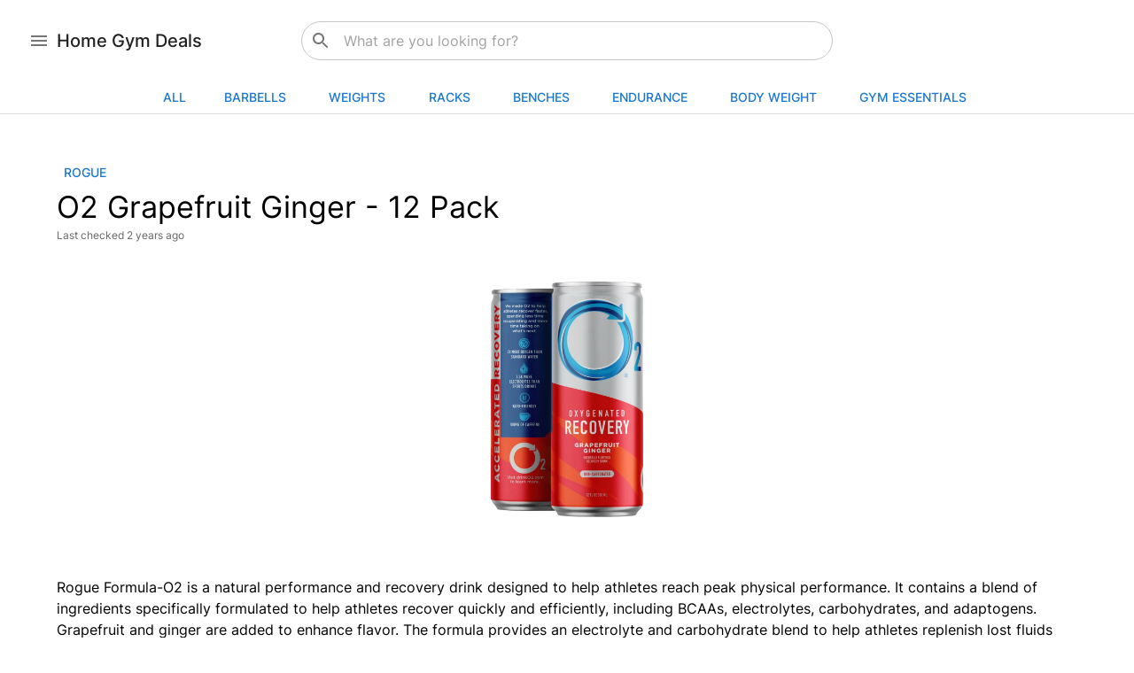

--- FILE ---
content_type: text/html; charset=utf-8
request_url: https://www.homegym.deals/products/www-roguefitness-com-formula-o2-grapefruit-ginger-12-pack
body_size: 13682
content:
<!DOCTYPE html><html lang="en"><head><meta charSet="utf-8"/><meta name="viewport" content="width=device-width"/><title>O2 Grapefruit Ginger - 12 Pack | Home Gym Deals</title><meta name="robots" content="index,follow"/><meta name="description" content="Find deals on Rogue O2 Grapefruit Ginger - 12 Pack, see price history, and more."/><meta property="og:title" content="O2 Grapefruit Ginger - 12 Pack | Home Gym Deals"/><meta property="og:description" content="Find deals on Rogue O2 Grapefruit Ginger - 12 Pack, see price history, and more."/><script type="application/ld+json">"{\"@context\":\"https://schema.org/\",\"@type\":\"Product\",\"name\":\"O2 Grapefruit Ginger - 12 Pack\",\"image\":[\"https://assets.roguefitness.com/catalog/Nutrition%20and%20Supplements/Supplements/Sports%20Nutrition%20and%20Workout%20Support/FM0007/FM0007-H_aftffb.png\"],\"description\":\"Rogue Formula-O2 is a natural performance and recovery drink designed to help athletes reach peak physical performance. It contains a blend of ingredients specifically formulated to help athletes recover quickly and efficiently, including BCAAs, electrolytes, carbohydrates, and adaptogens. Grapefruit and ginger are added to enhance flavor.\\n\\nThe formula provides an electrolyte and carbohydrate blend to help athletes replenish lost fluids quickly and keep electrolyte levels in balance. The blend includes sodium, potassium, and magnesium, plus 8g of carbs per serving. BCAAs (branched-chain amino acids) provide a source of readily-available muscle-building protein, while adaptogens support the body's natural response to stress and help athletes stay productive and responsive even during intense physical activity.\\n\\nThe drink is vegan, gluten-free, and soy-free, and has no artificial colors, flavors, preservatives, or sweeteners. It’s also low in calories and sodium, which makes it a great choice for athletes who are looking for something light before or after an event.\\n\\nRogue Formula-O2 in Grapefruit Ginger is packaged in a 12-pack and provides athletes with an easy, convenient way to support performance and recovery. It is refreshing and flavorful, making it an ideal post-workout drink or pre-race boost.\",\"brand\":{\"@type\":\"Brand\",\"name\":\"Formula O2\"}}"</script><meta name="next-head-count" content="8"/><link data-next-font="" rel="preconnect" href="/" crossorigin="anonymous"/><link rel="preload" href="/_next/static/css/3683cec7de77e744.css" as="style"/><link rel="stylesheet" href="/_next/static/css/3683cec7de77e744.css" data-n-g=""/><link rel="preload" href="/_next/static/css/4df78f2cd73d6b26.css" as="style"/><link rel="stylesheet" href="/_next/static/css/4df78f2cd73d6b26.css" data-n-p=""/><noscript data-n-css=""></noscript><script defer="" nomodule="" src="/_next/static/chunks/polyfills-c67a75d1b6f99dc8.js"></script><script src="/_next/static/chunks/webpack-91e4d7af6dfda032.js" defer=""></script><script src="/_next/static/chunks/framework-73b8966a3c579ab0.js" defer=""></script><script src="/_next/static/chunks/main-287049dd63aeb276.js" defer=""></script><script src="/_next/static/chunks/pages/_app-e387c30bcba6e13a.js" defer=""></script><script src="/_next/static/chunks/75fc9c18-da7e853fcdcaa641.js" defer=""></script><script src="/_next/static/chunks/962-a73490b8bf642c4b.js" defer=""></script><script src="/_next/static/chunks/57-f95c545d6f71b6aa.js" defer=""></script><script src="/_next/static/chunks/675-93b9023b595f1614.js" defer=""></script><script src="/_next/static/chunks/414-2f423b2245dc2240.js" defer=""></script><script src="/_next/static/chunks/860-998f34ea60e74ece.js" defer=""></script><script src="/_next/static/chunks/pages/products/%5Bslug%5D-aff29631f82901a4.js" defer=""></script><script src="/_next/static/uehHsngua4Y-x4DAZI8s5/_buildManifest.js" defer=""></script><script src="/_next/static/uehHsngua4Y-x4DAZI8s5/_ssgManifest.js" defer=""></script></head><body><div id="__next"><style data-emotion="css 1pw8bk2">.css-1pw8bk2{display:-webkit-box;display:-webkit-flex;display:-ms-flexbox;display:flex;-webkit-flex-direction:column;-ms-flex-direction:column;flex-direction:column;width:100%;box-sizing:border-box;-webkit-flex-shrink:0;-ms-flex-negative:0;flex-shrink:0;position:-webkit-sticky;position:sticky;z-index:1100;top:0;left:auto;right:0;background-color:#1976d2;color:#fff;background-color:#fff;}</style><style data-emotion="css gdjahs">.css-gdjahs{background-color:#fff;color:rgba(0, 0, 0, 0.87);-webkit-transition:box-shadow 300ms cubic-bezier(0.4, 0, 0.2, 1) 0ms;transition:box-shadow 300ms cubic-bezier(0.4, 0, 0.2, 1) 0ms;box-shadow:none;display:-webkit-box;display:-webkit-flex;display:-ms-flexbox;display:flex;-webkit-flex-direction:column;-ms-flex-direction:column;flex-direction:column;width:100%;box-sizing:border-box;-webkit-flex-shrink:0;-ms-flex-negative:0;flex-shrink:0;position:-webkit-sticky;position:sticky;z-index:1100;top:0;left:auto;right:0;background-color:#1976d2;color:#fff;background-color:#fff;}</style><header class="MuiPaper-root MuiPaper-elevation MuiPaper-elevation0 MuiAppBar-root MuiAppBar-colorPrimary MuiAppBar-positionSticky css-gdjahs" style="border-bottom:1px solid #dadce0"><style data-emotion="css 10ur324">.css-10ur324{width:100%;margin-left:auto;box-sizing:border-box;margin-right:auto;display:block;padding-left:16px;padding-right:16px;}@media (min-width:600px){.css-10ur324{padding-left:24px;padding-right:24px;}}</style><div class="MuiContainer-root css-10ur324"><style data-emotion="css 12o98wt">.css-12o98wt{position:relative;display:-webkit-box;display:-webkit-flex;display:-ms-flexbox;display:flex;-webkit-align-items:center;-webkit-box-align:center;-ms-flex-align:center;align-items:center;min-height:56px;}@media (min-width:0px){@media (orientation: landscape){.css-12o98wt{min-height:48px;}}}@media (min-width:600px){.css-12o98wt{min-height:64px;}}</style><div class="MuiToolbar-root MuiToolbar-regular css-12o98wt"><style data-emotion="css 1d3bbye">.css-1d3bbye{box-sizing:border-box;display:-webkit-box;display:-webkit-flex;display:-ms-flexbox;display:flex;-webkit-box-flex-wrap:wrap;-webkit-flex-wrap:wrap;-ms-flex-wrap:wrap;flex-wrap:wrap;width:100%;-webkit-flex-direction:row;-ms-flex-direction:row;flex-direction:row;}</style><div class="MuiGrid-root MuiGrid-container css-1d3bbye"><style data-emotion="css hg65hu">.css-hg65hu{box-sizing:border-box;margin:0;-webkit-flex-direction:row;-ms-flex-direction:row;flex-direction:row;display:-webkit-box;display:-webkit-flex;display:-ms-flexbox;display:flex;-webkit-align-items:start;-webkit-box-align:start;-ms-flex-align:start;align-items:start;}@media (min-width:900px){.css-hg65hu{-webkit-flex-basis:25%;-ms-flex-preferred-size:25%;flex-basis:25%;-webkit-box-flex:0;-webkit-flex-grow:0;-ms-flex-positive:0;flex-grow:0;max-width:25%;}}@media (min-width:1200px){.css-hg65hu{-webkit-flex-basis:25%;-ms-flex-preferred-size:25%;flex-basis:25%;-webkit-box-flex:0;-webkit-flex-grow:0;-ms-flex-positive:0;flex-grow:0;max-width:25%;}}@media (min-width:1536px){.css-hg65hu{-webkit-flex-basis:25%;-ms-flex-preferred-size:25%;flex-basis:25%;-webkit-box-flex:0;-webkit-flex-grow:0;-ms-flex-positive:0;flex-grow:0;max-width:25%;}}@media (min-width:0px){.css-hg65hu{margin-top:16px;}}@media (min-width:900px){.css-hg65hu{margin-top:0px;}}</style><div class="MuiGrid-root MuiGrid-item MuiGrid-grid-md-3 css-hg65hu"><style data-emotion="css 1k88048">.css-1k88048{text-align:center;-webkit-flex:0 0 auto;-ms-flex:0 0 auto;flex:0 0 auto;font-size:1.5rem;padding:8px;border-radius:50%;overflow:visible;color:rgba(0, 0, 0, 0.54);-webkit-transition:background-color 150ms cubic-bezier(0.4, 0, 0.2, 1) 0ms;transition:background-color 150ms cubic-bezier(0.4, 0, 0.2, 1) 0ms;-webkit-align-self:center;-ms-flex-item-align:center;align-self:center;}.css-1k88048:hover{background-color:rgba(0, 0, 0, 0.04);}@media (hover: none){.css-1k88048:hover{background-color:transparent;}}.css-1k88048.Mui-disabled{background-color:transparent;color:rgba(0, 0, 0, 0.26);}</style><style data-emotion="css 1xgrsx4">.css-1xgrsx4{display:-webkit-inline-box;display:-webkit-inline-flex;display:-ms-inline-flexbox;display:inline-flex;-webkit-align-items:center;-webkit-box-align:center;-ms-flex-align:center;align-items:center;-webkit-box-pack:center;-ms-flex-pack:center;-webkit-justify-content:center;justify-content:center;position:relative;box-sizing:border-box;-webkit-tap-highlight-color:transparent;background-color:transparent;outline:0;border:0;margin:0;border-radius:0;padding:0;cursor:pointer;-webkit-user-select:none;-moz-user-select:none;-ms-user-select:none;user-select:none;vertical-align:middle;-moz-appearance:none;-webkit-appearance:none;-webkit-text-decoration:none;text-decoration:none;color:inherit;text-align:center;-webkit-flex:0 0 auto;-ms-flex:0 0 auto;flex:0 0 auto;font-size:1.5rem;padding:8px;border-radius:50%;overflow:visible;color:rgba(0, 0, 0, 0.54);-webkit-transition:background-color 150ms cubic-bezier(0.4, 0, 0.2, 1) 0ms;transition:background-color 150ms cubic-bezier(0.4, 0, 0.2, 1) 0ms;-webkit-align-self:center;-ms-flex-item-align:center;align-self:center;}.css-1xgrsx4::-moz-focus-inner{border-style:none;}.css-1xgrsx4.Mui-disabled{pointer-events:none;cursor:default;}@media print{.css-1xgrsx4{-webkit-print-color-adjust:exact;color-adjust:exact;}}.css-1xgrsx4:hover{background-color:rgba(0, 0, 0, 0.04);}@media (hover: none){.css-1xgrsx4:hover{background-color:transparent;}}.css-1xgrsx4.Mui-disabled{background-color:transparent;color:rgba(0, 0, 0, 0.26);}</style><button class="MuiButtonBase-root MuiIconButton-root MuiIconButton-sizeMedium css-1xgrsx4" tabindex="0" type="button"><style data-emotion="css vubbuv">.css-vubbuv{-webkit-user-select:none;-moz-user-select:none;-ms-user-select:none;user-select:none;width:1em;height:1em;display:inline-block;fill:currentColor;-webkit-flex-shrink:0;-ms-flex-negative:0;flex-shrink:0;-webkit-transition:fill 200ms cubic-bezier(0.4, 0, 0.2, 1) 0ms;transition:fill 200ms cubic-bezier(0.4, 0, 0.2, 1) 0ms;font-size:1.5rem;}</style><svg class="MuiSvgIcon-root MuiSvgIcon-fontSizeMedium css-vubbuv" focusable="false" aria-hidden="true" viewBox="0 0 24 24" data-testid="MenuIcon"><path d="M3 18h18v-2H3v2zm0-5h18v-2H3v2zm0-7v2h18V6H3z"></path></svg></button><style data-emotion="css nhz20u">.css-nhz20u{margin:0;font-family:"Inter","Roboto","Helvetica","Arial",sans-serif;font-weight:500;font-size:1.25rem;line-height:1.6;overflow:hidden;text-overflow:ellipsis;white-space:nowrap;-webkit-align-self:center;-ms-flex-item-align:center;align-self:center;color:#000000DE;}</style><a class="MuiTypography-root MuiTypography-h6 MuiTypography-noWrap css-nhz20u" href="/">Home Gym Deals</a></div><style data-emotion="css 1nyylu9">.css-1nyylu9{box-sizing:border-box;margin:0;-webkit-flex-direction:row;-ms-flex-direction:row;flex-direction:row;-webkit-flex:1;-ms-flex:1;flex:1;}@media (min-width:900px){.css-1nyylu9{-webkit-flex-basis:50%;-ms-flex-preferred-size:50%;flex-basis:50%;-webkit-box-flex:0;-webkit-flex-grow:0;-ms-flex-positive:0;flex-grow:0;max-width:50%;}}@media (min-width:1200px){.css-1nyylu9{-webkit-flex-basis:50%;-ms-flex-preferred-size:50%;flex-basis:50%;-webkit-box-flex:0;-webkit-flex-grow:0;-ms-flex-positive:0;flex-grow:0;max-width:50%;}}@media (min-width:1536px){.css-1nyylu9{-webkit-flex-basis:50%;-ms-flex-preferred-size:50%;flex-basis:50%;-webkit-box-flex:0;-webkit-flex-grow:0;-ms-flex-positive:0;flex-grow:0;max-width:50%;}}</style><div class="MuiGrid-root MuiGrid-item MuiGrid-grid-md-6 css-1nyylu9"><style data-emotion="css 1wl62gi">.css-1wl62gi{margin-left:8px;margin-right:8px;}@media (min-width:0px){.css-1wl62gi{margin-top:16px;margin-bottom:16px;}}@media (min-width:600px){.css-1wl62gi{margin-top:24px;margin-bottom:24px;}}</style><div class="MuiBox-root css-1wl62gi"><div id="autocomplete"></div><form><style data-emotion="css uqu68u">.css-uqu68u{display:-webkit-box;display:-webkit-flex;display:-ms-flexbox;display:flex;-webkit-box-pack:center;-ms-flex-pack:center;-webkit-justify-content:center;justify-content:center;}.css-uqu68u.Mui-focused .MuiAutocomplete-clearIndicator{visibility:visible;}@media (pointer: fine){.css-uqu68u:hover .MuiAutocomplete-clearIndicator{visibility:visible;}}.css-uqu68u .MuiAutocomplete-tag{margin:3px;max-width:calc(100% - 6px);}.css-uqu68u .MuiAutocomplete-inputRoot{-webkit-box-flex-wrap:wrap;-webkit-flex-wrap:wrap;-ms-flex-wrap:wrap;flex-wrap:wrap;}.MuiAutocomplete-hasPopupIcon.css-uqu68u .MuiAutocomplete-inputRoot,.MuiAutocomplete-hasClearIcon.css-uqu68u .MuiAutocomplete-inputRoot{padding-right:30px;}.MuiAutocomplete-hasPopupIcon.MuiAutocomplete-hasClearIcon.css-uqu68u .MuiAutocomplete-inputRoot{padding-right:56px;}.css-uqu68u .MuiAutocomplete-inputRoot .MuiAutocomplete-input{width:0;min-width:30px;}.css-uqu68u .MuiInput-root{padding-bottom:1px;}.css-uqu68u .MuiInput-root .MuiInput-input{padding:4px 4px 4px 0px;}.css-uqu68u .MuiInput-root.MuiInputBase-sizeSmall .MuiInput-input{padding:2px 4px 3px 0;}.css-uqu68u .MuiOutlinedInput-root{padding:9px;}.MuiAutocomplete-hasPopupIcon.css-uqu68u .MuiOutlinedInput-root,.MuiAutocomplete-hasClearIcon.css-uqu68u .MuiOutlinedInput-root{padding-right:39px;}.MuiAutocomplete-hasPopupIcon.MuiAutocomplete-hasClearIcon.css-uqu68u .MuiOutlinedInput-root{padding-right:65px;}.css-uqu68u .MuiOutlinedInput-root .MuiAutocomplete-input{padding:7.5px 4px 7.5px 6px;}.css-uqu68u .MuiOutlinedInput-root .MuiAutocomplete-endAdornment{right:9px;}.css-uqu68u .MuiOutlinedInput-root.MuiInputBase-sizeSmall{padding-top:6px;padding-bottom:6px;padding-left:6px;}.css-uqu68u .MuiOutlinedInput-root.MuiInputBase-sizeSmall .MuiAutocomplete-input{padding:2.5px 4px 2.5px 6px;}.css-uqu68u .MuiFilledInput-root{padding-top:19px;padding-left:8px;}.MuiAutocomplete-hasPopupIcon.css-uqu68u .MuiFilledInput-root,.MuiAutocomplete-hasClearIcon.css-uqu68u .MuiFilledInput-root{padding-right:39px;}.MuiAutocomplete-hasPopupIcon.MuiAutocomplete-hasClearIcon.css-uqu68u .MuiFilledInput-root{padding-right:65px;}.css-uqu68u .MuiFilledInput-root .MuiFilledInput-input{padding:7px 4px;}.css-uqu68u .MuiFilledInput-root .MuiAutocomplete-endAdornment{right:9px;}.css-uqu68u .MuiFilledInput-root.MuiInputBase-sizeSmall{padding-bottom:1px;}.css-uqu68u .MuiFilledInput-root.MuiInputBase-sizeSmall .MuiFilledInput-input{padding:2.5px 4px;}.css-uqu68u .MuiInputBase-hiddenLabel{padding-top:8px;}.css-uqu68u .MuiAutocomplete-input{-webkit-box-flex:1;-webkit-flex-grow:1;-ms-flex-positive:1;flex-grow:1;text-overflow:ellipsis;opacity:1;}</style><div class="MuiAutocomplete-root css-uqu68u"><style data-emotion="css feqhe6">.css-feqhe6{display:-webkit-inline-box;display:-webkit-inline-flex;display:-ms-inline-flexbox;display:inline-flex;-webkit-flex-direction:column;-ms-flex-direction:column;flex-direction:column;position:relative;min-width:0;padding:0;margin:0;border:0;vertical-align:top;width:100%;}</style><div class="MuiFormControl-root MuiFormControl-fullWidth MuiTextField-root css-feqhe6" style="border-radius:30px;max-width:600px"><style data-emotion="css-global 1prfaxn">@-webkit-keyframes mui-auto-fill{from{display:block;}}@keyframes mui-auto-fill{from{display:block;}}@-webkit-keyframes mui-auto-fill-cancel{from{display:block;}}@keyframes mui-auto-fill-cancel{from{display:block;}}</style><style data-emotion="css 11qinuf">.css-11qinuf{font-family:"Inter","Roboto","Helvetica","Arial",sans-serif;font-weight:400;font-size:1rem;line-height:1.4375em;color:rgba(0, 0, 0, 0.87);box-sizing:border-box;position:relative;cursor:text;display:-webkit-inline-box;display:-webkit-inline-flex;display:-ms-inline-flexbox;display:inline-flex;-webkit-align-items:center;-webkit-box-align:center;-ms-flex-align:center;align-items:center;width:100%;position:relative;border-radius:4px;padding-left:14px;}.css-11qinuf.Mui-disabled{color:rgba(0, 0, 0, 0.38);cursor:default;}.css-11qinuf:hover .MuiOutlinedInput-notchedOutline{border-color:rgba(0, 0, 0, 0.87);}@media (hover: none){.css-11qinuf:hover .MuiOutlinedInput-notchedOutline{border-color:rgba(0, 0, 0, 0.23);}}.css-11qinuf.Mui-focused .MuiOutlinedInput-notchedOutline{border-color:#1976d2;border-width:2px;}.css-11qinuf.Mui-error .MuiOutlinedInput-notchedOutline{border-color:#d32f2f;}.css-11qinuf.Mui-disabled .MuiOutlinedInput-notchedOutline{border-color:rgba(0, 0, 0, 0.26);}</style><div style="border-radius:30px;height:44px;padding:0;padding-left:10px;padding-right:10px" class="MuiInputBase-root MuiOutlinedInput-root MuiInputBase-colorPrimary MuiInputBase-fullWidth MuiInputBase-formControl MuiInputBase-adornedStart MuiAutocomplete-inputRoot css-11qinuf"><style data-emotion="css 1a6giau">.css-1a6giau{display:-webkit-box;display:-webkit-flex;display:-ms-flexbox;display:flex;height:0.01em;max-height:2em;-webkit-align-items:center;-webkit-box-align:center;-ms-flex-align:center;align-items:center;white-space:nowrap;color:rgba(0, 0, 0, 0.54);margin-right:8px;}</style><div class="MuiInputAdornment-root MuiInputAdornment-positionStart MuiInputAdornment-outlined MuiInputAdornment-sizeMedium css-1a6giau"><span class="notranslate">​</span> <svg class="MuiSvgIcon-root MuiSvgIcon-fontSizeMedium css-vubbuv" focusable="false" aria-hidden="true" viewBox="0 0 24 24" data-testid="SearchIcon"><path d="M15.5 14h-.79l-.28-.27C15.41 12.59 16 11.11 16 9.5 16 5.91 13.09 3 9.5 3S3 5.91 3 9.5 5.91 16 9.5 16c1.61 0 3.09-.59 4.23-1.57l.27.28v.79l5 4.99L20.49 19l-4.99-5zm-6 0C7.01 14 5 11.99 5 9.5S7.01 5 9.5 5 14 7.01 14 9.5 11.99 14 9.5 14z"></path></svg></div><style data-emotion="css 1gjmt73">.css-1gjmt73{font:inherit;letter-spacing:inherit;color:currentColor;padding:4px 0 5px;border:0;box-sizing:content-box;background:none;height:1.4375em;margin:0;-webkit-tap-highlight-color:transparent;display:block;min-width:0;width:100%;-webkit-animation-name:mui-auto-fill-cancel;animation-name:mui-auto-fill-cancel;-webkit-animation-duration:10ms;animation-duration:10ms;-moz-appearance:textfield;padding:16.5px 14px;padding-left:0;}.css-1gjmt73::-webkit-input-placeholder{color:currentColor;opacity:0.42;-webkit-transition:opacity 200ms cubic-bezier(0.4, 0, 0.2, 1) 0ms;transition:opacity 200ms cubic-bezier(0.4, 0, 0.2, 1) 0ms;}.css-1gjmt73::-moz-placeholder{color:currentColor;opacity:0.42;-webkit-transition:opacity 200ms cubic-bezier(0.4, 0, 0.2, 1) 0ms;transition:opacity 200ms cubic-bezier(0.4, 0, 0.2, 1) 0ms;}.css-1gjmt73:-ms-input-placeholder{color:currentColor;opacity:0.42;-webkit-transition:opacity 200ms cubic-bezier(0.4, 0, 0.2, 1) 0ms;transition:opacity 200ms cubic-bezier(0.4, 0, 0.2, 1) 0ms;}.css-1gjmt73::-ms-input-placeholder{color:currentColor;opacity:0.42;-webkit-transition:opacity 200ms cubic-bezier(0.4, 0, 0.2, 1) 0ms;transition:opacity 200ms cubic-bezier(0.4, 0, 0.2, 1) 0ms;}.css-1gjmt73:focus{outline:0;}.css-1gjmt73:invalid{box-shadow:none;}.css-1gjmt73::-webkit-search-decoration{-webkit-appearance:none;}label[data-shrink=false]+.MuiInputBase-formControl .css-1gjmt73::-webkit-input-placeholder{opacity:0!important;}label[data-shrink=false]+.MuiInputBase-formControl .css-1gjmt73::-moz-placeholder{opacity:0!important;}label[data-shrink=false]+.MuiInputBase-formControl .css-1gjmt73:-ms-input-placeholder{opacity:0!important;}label[data-shrink=false]+.MuiInputBase-formControl .css-1gjmt73::-ms-input-placeholder{opacity:0!important;}label[data-shrink=false]+.MuiInputBase-formControl .css-1gjmt73:focus::-webkit-input-placeholder{opacity:0.42;}label[data-shrink=false]+.MuiInputBase-formControl .css-1gjmt73:focus::-moz-placeholder{opacity:0.42;}label[data-shrink=false]+.MuiInputBase-formControl .css-1gjmt73:focus:-ms-input-placeholder{opacity:0.42;}label[data-shrink=false]+.MuiInputBase-formControl .css-1gjmt73:focus::-ms-input-placeholder{opacity:0.42;}.css-1gjmt73.Mui-disabled{opacity:1;-webkit-text-fill-color:rgba(0, 0, 0, 0.38);}.css-1gjmt73:-webkit-autofill{-webkit-animation-duration:5000s;animation-duration:5000s;-webkit-animation-name:mui-auto-fill;animation-name:mui-auto-fill;}.css-1gjmt73:-webkit-autofill{border-radius:inherit;}</style><input aria-invalid="false" autoComplete="off" id=":R59al5am:" placeholder="What are you looking for?" type="search" class="MuiInputBase-input MuiOutlinedInput-input MuiInputBase-inputTypeSearch MuiInputBase-inputAdornedStart MuiAutocomplete-input MuiAutocomplete-inputFocused css-1gjmt73" aria-autocomplete="list" aria-expanded="false" autoCapitalize="none" spellcheck="false" role="combobox" value=""/><style data-emotion="css 19w1uun">.css-19w1uun{border-color:rgba(0, 0, 0, 0.23);}</style><style data-emotion="css igs3ac">.css-igs3ac{text-align:left;position:absolute;bottom:0;right:0;top:-5px;left:0;margin:0;padding:0 8px;pointer-events:none;border-radius:inherit;border-style:solid;border-width:1px;overflow:hidden;min-width:0%;border-color:rgba(0, 0, 0, 0.23);}</style><fieldset aria-hidden="true" class="MuiOutlinedInput-notchedOutline css-igs3ac"><style data-emotion="css ihdtdm">.css-ihdtdm{float:unset;width:auto;overflow:hidden;padding:0;line-height:11px;-webkit-transition:width 150ms cubic-bezier(0.0, 0, 0.2, 1) 0ms;transition:width 150ms cubic-bezier(0.0, 0, 0.2, 1) 0ms;}</style><legend class="css-ihdtdm"><span class="notranslate">​</span></legend></fieldset></div></div></div></form></div></div><style data-emotion="css v1up7w">.css-v1up7w{box-sizing:border-box;margin:0;-webkit-flex-direction:row;-ms-flex-direction:row;flex-direction:row;display:-webkit-box;display:-webkit-flex;display:-ms-flexbox;display:flex;-webkit-flex:1;-ms-flex:1;flex:1;-webkit-align-items:center;-webkit-box-align:center;-ms-flex-align:center;align-items:center;-webkit-box-pack:end;-ms-flex-pack:end;-webkit-justify-content:end;justify-content:end;}@media (min-width:900px){.css-v1up7w{-webkit-flex-basis:25%;-ms-flex-preferred-size:25%;flex-basis:25%;-webkit-box-flex:0;-webkit-flex-grow:0;-ms-flex-positive:0;flex-grow:0;max-width:25%;}}@media (min-width:1200px){.css-v1up7w{-webkit-flex-basis:25%;-ms-flex-preferred-size:25%;flex-basis:25%;-webkit-box-flex:0;-webkit-flex-grow:0;-ms-flex-positive:0;flex-grow:0;max-width:25%;}}@media (min-width:1536px){.css-v1up7w{-webkit-flex-basis:25%;-ms-flex-preferred-size:25%;flex-basis:25%;-webkit-box-flex:0;-webkit-flex-grow:0;-ms-flex-positive:0;flex-grow:0;max-width:25%;}}</style><div class="MuiGrid-root MuiGrid-item MuiGrid-grid-md-3 css-v1up7w"></div><style data-emotion="css v71enx">.css-v71enx{box-sizing:border-box;margin:0;-webkit-flex-direction:row;-ms-flex-direction:row;flex-direction:row;display:-webkit-box;display:-webkit-flex;display:-ms-flexbox;display:flex;-webkit-flex:1;-ms-flex:1;flex:1;-webkit-align-items:center;-webkit-box-align:center;-ms-flex-align:center;align-items:center;-webkit-box-pack:center;-ms-flex-pack:center;-webkit-justify-content:center;justify-content:center;}@media (min-width:900px){.css-v71enx{-webkit-flex-basis:100%;-ms-flex-preferred-size:100%;flex-basis:100%;-webkit-box-flex:0;-webkit-flex-grow:0;-ms-flex-positive:0;flex-grow:0;max-width:100%;}}@media (min-width:1200px){.css-v71enx{-webkit-flex-basis:100%;-ms-flex-preferred-size:100%;flex-basis:100%;-webkit-box-flex:0;-webkit-flex-grow:0;-ms-flex-positive:0;flex-grow:0;max-width:100%;}}@media (min-width:1536px){.css-v71enx{-webkit-flex-basis:100%;-ms-flex-preferred-size:100%;flex-basis:100%;-webkit-box-flex:0;-webkit-flex-grow:0;-ms-flex-positive:0;flex-grow:0;max-width:100%;}}</style><div class="MuiGrid-root MuiGrid-item MuiGrid-grid-md-12 css-v71enx"><a href="/all"><style data-emotion="css 17qsj25">.css-17qsj25{font-family:"Inter","Roboto","Helvetica","Arial",sans-serif;font-weight:500;font-size:0.875rem;line-height:1.75;text-transform:uppercase;min-width:64px;padding:6px 8px;border-radius:4px;-webkit-transition:background-color 250ms cubic-bezier(0.4, 0, 0.2, 1) 0ms,box-shadow 250ms cubic-bezier(0.4, 0, 0.2, 1) 0ms,border-color 250ms cubic-bezier(0.4, 0, 0.2, 1) 0ms,color 250ms cubic-bezier(0.4, 0, 0.2, 1) 0ms;transition:background-color 250ms cubic-bezier(0.4, 0, 0.2, 1) 0ms,box-shadow 250ms cubic-bezier(0.4, 0, 0.2, 1) 0ms,border-color 250ms cubic-bezier(0.4, 0, 0.2, 1) 0ms,color 250ms cubic-bezier(0.4, 0, 0.2, 1) 0ms;color:#1976d2;}.css-17qsj25:hover{-webkit-text-decoration:none;text-decoration:none;background-color:rgba(25, 118, 210, 0.04);}@media (hover: none){.css-17qsj25:hover{background-color:transparent;}}.css-17qsj25.Mui-disabled{color:rgba(0, 0, 0, 0.26);}</style><style data-emotion="css 1j2avpl">.css-1j2avpl{display:-webkit-inline-box;display:-webkit-inline-flex;display:-ms-inline-flexbox;display:inline-flex;-webkit-align-items:center;-webkit-box-align:center;-ms-flex-align:center;align-items:center;-webkit-box-pack:center;-ms-flex-pack:center;-webkit-justify-content:center;justify-content:center;position:relative;box-sizing:border-box;-webkit-tap-highlight-color:transparent;background-color:transparent;outline:0;border:0;margin:0;border-radius:0;padding:0;cursor:pointer;-webkit-user-select:none;-moz-user-select:none;-ms-user-select:none;user-select:none;vertical-align:middle;-moz-appearance:none;-webkit-appearance:none;-webkit-text-decoration:none;text-decoration:none;color:inherit;font-family:"Inter","Roboto","Helvetica","Arial",sans-serif;font-weight:500;font-size:0.875rem;line-height:1.75;text-transform:uppercase;min-width:64px;padding:6px 8px;border-radius:4px;-webkit-transition:background-color 250ms cubic-bezier(0.4, 0, 0.2, 1) 0ms,box-shadow 250ms cubic-bezier(0.4, 0, 0.2, 1) 0ms,border-color 250ms cubic-bezier(0.4, 0, 0.2, 1) 0ms,color 250ms cubic-bezier(0.4, 0, 0.2, 1) 0ms;transition:background-color 250ms cubic-bezier(0.4, 0, 0.2, 1) 0ms,box-shadow 250ms cubic-bezier(0.4, 0, 0.2, 1) 0ms,border-color 250ms cubic-bezier(0.4, 0, 0.2, 1) 0ms,color 250ms cubic-bezier(0.4, 0, 0.2, 1) 0ms;color:#1976d2;}.css-1j2avpl::-moz-focus-inner{border-style:none;}.css-1j2avpl.Mui-disabled{pointer-events:none;cursor:default;}@media print{.css-1j2avpl{-webkit-print-color-adjust:exact;color-adjust:exact;}}.css-1j2avpl:hover{-webkit-text-decoration:none;text-decoration:none;background-color:rgba(25, 118, 210, 0.04);}@media (hover: none){.css-1j2avpl:hover{background-color:transparent;}}.css-1j2avpl.Mui-disabled{color:rgba(0, 0, 0, 0.26);}</style><button class="MuiButtonBase-root MuiButton-root MuiButton-text MuiButton-textPrimary MuiButton-sizeMedium MuiButton-textSizeMedium MuiButton-root MuiButton-text MuiButton-textPrimary MuiButton-sizeMedium MuiButton-textSizeMedium css-1j2avpl" tabindex="0" type="button">All</button></a><style data-emotion="css gajhq5">.css-gajhq5{padding-left:16px;padding-right:16px;}</style><div class="MuiBox-root css-gajhq5"><div><button class="MuiButtonBase-root MuiButton-root MuiButton-text MuiButton-textPrimary MuiButton-sizeMedium MuiButton-textSizeMedium MuiButton-root MuiButton-text MuiButton-textPrimary MuiButton-sizeMedium MuiButton-textSizeMedium css-1j2avpl" tabindex="0" type="button" aria-haspopup="true">Barbells</button></div></div><div class="MuiBox-root css-gajhq5"><div><button class="MuiButtonBase-root MuiButton-root MuiButton-text MuiButton-textPrimary MuiButton-sizeMedium MuiButton-textSizeMedium MuiButton-root MuiButton-text MuiButton-textPrimary MuiButton-sizeMedium MuiButton-textSizeMedium css-1j2avpl" tabindex="0" type="button" aria-haspopup="true">Weights</button></div></div><div class="MuiBox-root css-gajhq5"><div><button class="MuiButtonBase-root MuiButton-root MuiButton-text MuiButton-textPrimary MuiButton-sizeMedium MuiButton-textSizeMedium MuiButton-root MuiButton-text MuiButton-textPrimary MuiButton-sizeMedium MuiButton-textSizeMedium css-1j2avpl" tabindex="0" type="button" aria-haspopup="true">Racks</button></div></div><div class="MuiBox-root css-gajhq5"><div><button class="MuiButtonBase-root MuiButton-root MuiButton-text MuiButton-textPrimary MuiButton-sizeMedium MuiButton-textSizeMedium MuiButton-root MuiButton-text MuiButton-textPrimary MuiButton-sizeMedium MuiButton-textSizeMedium css-1j2avpl" tabindex="0" type="button" aria-haspopup="true">Benches</button></div></div><div class="MuiBox-root css-gajhq5"><div><button class="MuiButtonBase-root MuiButton-root MuiButton-text MuiButton-textPrimary MuiButton-sizeMedium MuiButton-textSizeMedium MuiButton-root MuiButton-text MuiButton-textPrimary MuiButton-sizeMedium MuiButton-textSizeMedium css-1j2avpl" tabindex="0" type="button" aria-haspopup="true">Endurance</button></div></div><div class="MuiBox-root css-gajhq5"><div><button class="MuiButtonBase-root MuiButton-root MuiButton-text MuiButton-textPrimary MuiButton-sizeMedium MuiButton-textSizeMedium MuiButton-root MuiButton-text MuiButton-textPrimary MuiButton-sizeMedium MuiButton-textSizeMedium css-1j2avpl" tabindex="0" type="button" aria-haspopup="true">Body Weight</button></div></div><div class="MuiBox-root css-gajhq5"><div><button class="MuiButtonBase-root MuiButton-root MuiButton-text MuiButton-textPrimary MuiButton-sizeMedium MuiButton-textSizeMedium MuiButton-root MuiButton-text MuiButton-textPrimary MuiButton-sizeMedium MuiButton-textSizeMedium css-1j2avpl" tabindex="0" type="button" aria-haspopup="true">Gym Essentials</button></div></div></div></div></div></div></header><div><style data-emotion="css 1k371a6">@media print{.css-1k371a6{position:absolute!important;}}</style><style data-emotion="css a3xyjy">.css-a3xyjy{z-index:1200;}</style></div><style data-emotion="css 1qsxih2">.css-1qsxih2{width:100%;margin-left:auto;box-sizing:border-box;margin-right:auto;display:block;padding-left:16px;padding-right:16px;}@media (min-width:600px){.css-1qsxih2{padding-left:24px;padding-right:24px;}}@media (min-width:1200px){.css-1qsxih2{max-width:1200px;}}</style><div class="MuiContainer-root MuiContainer-maxWidthLg css-1qsxih2"><div class="MuiBox-root css-0"><style data-emotion="css 4st85i">.css-4st85i{margin-bottom:24px;margin-top:48px;}</style><div class="MuiBox-root css-4st85i"><a href="https://www.roguefitness.com/"><style data-emotion="css 17qsj25">.css-17qsj25{font-family:"Inter","Roboto","Helvetica","Arial",sans-serif;font-weight:500;font-size:0.875rem;line-height:1.75;text-transform:uppercase;min-width:64px;padding:6px 8px;border-radius:4px;-webkit-transition:background-color 250ms cubic-bezier(0.4, 0, 0.2, 1) 0ms,box-shadow 250ms cubic-bezier(0.4, 0, 0.2, 1) 0ms,border-color 250ms cubic-bezier(0.4, 0, 0.2, 1) 0ms,color 250ms cubic-bezier(0.4, 0, 0.2, 1) 0ms;transition:background-color 250ms cubic-bezier(0.4, 0, 0.2, 1) 0ms,box-shadow 250ms cubic-bezier(0.4, 0, 0.2, 1) 0ms,border-color 250ms cubic-bezier(0.4, 0, 0.2, 1) 0ms,color 250ms cubic-bezier(0.4, 0, 0.2, 1) 0ms;color:#1976d2;}.css-17qsj25:hover{-webkit-text-decoration:none;text-decoration:none;background-color:rgba(25, 118, 210, 0.04);}@media (hover: none){.css-17qsj25:hover{background-color:transparent;}}.css-17qsj25.Mui-disabled{color:rgba(0, 0, 0, 0.26);}</style><style data-emotion="css 1j2avpl">.css-1j2avpl{display:-webkit-inline-box;display:-webkit-inline-flex;display:-ms-inline-flexbox;display:inline-flex;-webkit-align-items:center;-webkit-box-align:center;-ms-flex-align:center;align-items:center;-webkit-box-pack:center;-ms-flex-pack:center;-webkit-justify-content:center;justify-content:center;position:relative;box-sizing:border-box;-webkit-tap-highlight-color:transparent;background-color:transparent;outline:0;border:0;margin:0;border-radius:0;padding:0;cursor:pointer;-webkit-user-select:none;-moz-user-select:none;-ms-user-select:none;user-select:none;vertical-align:middle;-moz-appearance:none;-webkit-appearance:none;-webkit-text-decoration:none;text-decoration:none;color:inherit;font-family:"Inter","Roboto","Helvetica","Arial",sans-serif;font-weight:500;font-size:0.875rem;line-height:1.75;text-transform:uppercase;min-width:64px;padding:6px 8px;border-radius:4px;-webkit-transition:background-color 250ms cubic-bezier(0.4, 0, 0.2, 1) 0ms,box-shadow 250ms cubic-bezier(0.4, 0, 0.2, 1) 0ms,border-color 250ms cubic-bezier(0.4, 0, 0.2, 1) 0ms,color 250ms cubic-bezier(0.4, 0, 0.2, 1) 0ms;transition:background-color 250ms cubic-bezier(0.4, 0, 0.2, 1) 0ms,box-shadow 250ms cubic-bezier(0.4, 0, 0.2, 1) 0ms,border-color 250ms cubic-bezier(0.4, 0, 0.2, 1) 0ms,color 250ms cubic-bezier(0.4, 0, 0.2, 1) 0ms;color:#1976d2;}.css-1j2avpl::-moz-focus-inner{border-style:none;}.css-1j2avpl.Mui-disabled{pointer-events:none;cursor:default;}@media print{.css-1j2avpl{-webkit-print-color-adjust:exact;color-adjust:exact;}}.css-1j2avpl:hover{-webkit-text-decoration:none;text-decoration:none;background-color:rgba(25, 118, 210, 0.04);}@media (hover: none){.css-1j2avpl:hover{background-color:transparent;}}.css-1j2avpl.Mui-disabled{color:rgba(0, 0, 0, 0.26);}</style><button class="MuiButtonBase-root MuiButton-root MuiButton-text MuiButton-textPrimary MuiButton-sizeMedium MuiButton-textSizeMedium MuiButton-root MuiButton-text MuiButton-textPrimary MuiButton-sizeMedium MuiButton-textSizeMedium css-1j2avpl" tabindex="0" type="button">Rogue</button></a><style data-emotion="css 1elqm3s">.css-1elqm3s{margin:0;font-family:"Inter","Roboto","Helvetica","Arial",sans-serif;font-weight:400;font-size:2.125rem;line-height:1.235;}</style><h1 class="MuiTypography-root MuiTypography-h4 css-1elqm3s">O2 Grapefruit Ginger - 12 Pack</h1><style data-emotion="css 1myr54g">.css-1myr54g{margin:0;font-family:"Inter","Roboto","Helvetica","Arial",sans-serif;font-weight:400;font-size:0.75rem;line-height:1.66;color:rgba(0, 0, 0, 0.6);}</style><span class="MuiTypography-root MuiTypography-caption css-1myr54g">Last checked <!-- -->2 years ago</span></div><div class="slick-slider slick-initialized"><div class="slick-list"><div class="slick-track" style="width:100%;left:0%"><div data-index="0" class="slick-slide slick-active slick-current" tabindex="-1" aria-hidden="false" style="outline:none;width:100%"><div><style data-emotion="css fgjize">.css-fgjize{height:300px;position:relative;outline:0px;}</style><div class="MuiBox-root css-fgjize" tabindex="-1" style="width:100%;display:inline-block"><img alt="O2 Grapefruit Ginger - 12 Pack" loading="lazy" decoding="async" data-nimg="fill" style="position:absolute;height:100%;width:100%;left:0;top:0;right:0;bottom:0;object-fit:contain;color:transparent" src="https://assets.roguefitness.com/catalog/Nutrition%20and%20Supplements/Supplements/Sports%20Nutrition%20and%20Workout%20Support/FM0007/FM0007-H_aftffb.png"/></div></div></div></div></div></div><style data-emotion="css 1v03tg6">.css-1v03tg6{margin:0;font-family:"Inter","Roboto","Helvetica","Arial",sans-serif;font-weight:400;font-size:1rem;line-height:1.5;margin-bottom:24px;margin-top:48px;}</style><p class="MuiTypography-root MuiTypography-body1 css-1v03tg6">Rogue Formula-O2 is a natural performance and recovery drink designed to help athletes reach peak physical performance. It contains a blend of ingredients specifically formulated to help athletes recover quickly and efficiently, including BCAAs, electrolytes, carbohydrates, and adaptogens. Grapefruit and ginger are added to enhance flavor.

The formula provides an electrolyte and carbohydrate blend to help athletes replenish lost fluids quickly and keep electrolyte levels in balance. The blend includes sodium, potassium, and magnesium, plus 8g of carbs per serving. BCAAs (branched-chain amino acids) provide a source of readily-available muscle-building protein, while adaptogens support the body&#x27;s natural response to stress and help athletes stay productive and responsive even during intense physical activity.

The drink is vegan, gluten-free, and soy-free, and has no artificial colors, flavors, preservatives, or sweeteners. It’s also low in calories and sodium, which makes it a great choice for athletes who are looking for something light before or after an event.

Rogue Formula-O2 in Grapefruit Ginger is packaged in a 12-pack and provides athletes with an easy, convenient way to support performance and recovery. It is refreshing and flavorful, making it an ideal post-workout drink or pre-race boost.</p><style data-emotion="css rm9e7r">.css-rm9e7r{margin-top:40px;margin-bottom:40px;}</style><div class="MuiBox-root css-rm9e7r"><style data-emotion="css 1nfatrm">.css-1nfatrm{display:-webkit-box;display:-webkit-flex;display:-ms-flexbox;display:flex;-webkit-flex-direction:row;-ms-flex-direction:row;flex-direction:row;-webkit-align-items:baseline;-webkit-box-align:baseline;-ms-flex-align:baseline;align-items:baseline;-webkit-box-pack:center;-ms-flex-pack:center;-webkit-justify-content:center;justify-content:center;}</style><div class="MuiBox-root css-1nfatrm"><h4 class="MuiTypography-root MuiTypography-h4 css-1elqm3s">$<!-- -->35.99</h4></div></div><style data-emotion="css 1w2fuoe">.css-1w2fuoe{margin-bottom:24px;display:-webkit-box;display:-webkit-flex;display:-ms-flexbox;display:flex;-webkit-box-pack:center;-ms-flex-pack:center;-webkit-justify-content:center;justify-content:center;}</style><div class="MuiBox-root css-1w2fuoe"><a target="_blank" href="https://www.roguefitness.com/formula-o2-grapefruit-ginger-12-pack"><style data-emotion="css 14530w9">.css-14530w9{font-family:"Inter","Roboto","Helvetica","Arial",sans-serif;font-weight:500;font-size:0.875rem;line-height:1.75;text-transform:uppercase;min-width:64px;padding:6px 16px;border-radius:4px;-webkit-transition:background-color 250ms cubic-bezier(0.4, 0, 0.2, 1) 0ms,box-shadow 250ms cubic-bezier(0.4, 0, 0.2, 1) 0ms,border-color 250ms cubic-bezier(0.4, 0, 0.2, 1) 0ms,color 250ms cubic-bezier(0.4, 0, 0.2, 1) 0ms;transition:background-color 250ms cubic-bezier(0.4, 0, 0.2, 1) 0ms,box-shadow 250ms cubic-bezier(0.4, 0, 0.2, 1) 0ms,border-color 250ms cubic-bezier(0.4, 0, 0.2, 1) 0ms,color 250ms cubic-bezier(0.4, 0, 0.2, 1) 0ms;color:#fff;background-color:#1976d2;box-shadow:0px 3px 1px -2px rgba(0,0,0,0.2),0px 2px 2px 0px rgba(0,0,0,0.14),0px 1px 5px 0px rgba(0,0,0,0.12);}.css-14530w9:hover{-webkit-text-decoration:none;text-decoration:none;background-color:#1565c0;box-shadow:0px 2px 4px -1px rgba(0,0,0,0.2),0px 4px 5px 0px rgba(0,0,0,0.14),0px 1px 10px 0px rgba(0,0,0,0.12);}@media (hover: none){.css-14530w9:hover{background-color:#1976d2;}}.css-14530w9:active{box-shadow:0px 5px 5px -3px rgba(0,0,0,0.2),0px 8px 10px 1px rgba(0,0,0,0.14),0px 3px 14px 2px rgba(0,0,0,0.12);}.css-14530w9.Mui-focusVisible{box-shadow:0px 3px 5px -1px rgba(0,0,0,0.2),0px 6px 10px 0px rgba(0,0,0,0.14),0px 1px 18px 0px rgba(0,0,0,0.12);}.css-14530w9.Mui-disabled{color:rgba(0, 0, 0, 0.26);box-shadow:none;background-color:rgba(0, 0, 0, 0.12);}</style><style data-emotion="css 6duulh">.css-6duulh{display:-webkit-inline-box;display:-webkit-inline-flex;display:-ms-inline-flexbox;display:inline-flex;-webkit-align-items:center;-webkit-box-align:center;-ms-flex-align:center;align-items:center;-webkit-box-pack:center;-ms-flex-pack:center;-webkit-justify-content:center;justify-content:center;position:relative;box-sizing:border-box;-webkit-tap-highlight-color:transparent;background-color:transparent;outline:0;border:0;margin:0;border-radius:0;padding:0;cursor:pointer;-webkit-user-select:none;-moz-user-select:none;-ms-user-select:none;user-select:none;vertical-align:middle;-moz-appearance:none;-webkit-appearance:none;-webkit-text-decoration:none;text-decoration:none;color:inherit;font-family:"Inter","Roboto","Helvetica","Arial",sans-serif;font-weight:500;font-size:0.875rem;line-height:1.75;text-transform:uppercase;min-width:64px;padding:6px 16px;border-radius:4px;-webkit-transition:background-color 250ms cubic-bezier(0.4, 0, 0.2, 1) 0ms,box-shadow 250ms cubic-bezier(0.4, 0, 0.2, 1) 0ms,border-color 250ms cubic-bezier(0.4, 0, 0.2, 1) 0ms,color 250ms cubic-bezier(0.4, 0, 0.2, 1) 0ms;transition:background-color 250ms cubic-bezier(0.4, 0, 0.2, 1) 0ms,box-shadow 250ms cubic-bezier(0.4, 0, 0.2, 1) 0ms,border-color 250ms cubic-bezier(0.4, 0, 0.2, 1) 0ms,color 250ms cubic-bezier(0.4, 0, 0.2, 1) 0ms;color:#fff;background-color:#1976d2;box-shadow:0px 3px 1px -2px rgba(0,0,0,0.2),0px 2px 2px 0px rgba(0,0,0,0.14),0px 1px 5px 0px rgba(0,0,0,0.12);}.css-6duulh::-moz-focus-inner{border-style:none;}.css-6duulh.Mui-disabled{pointer-events:none;cursor:default;}@media print{.css-6duulh{-webkit-print-color-adjust:exact;color-adjust:exact;}}.css-6duulh:hover{-webkit-text-decoration:none;text-decoration:none;background-color:#1565c0;box-shadow:0px 2px 4px -1px rgba(0,0,0,0.2),0px 4px 5px 0px rgba(0,0,0,0.14),0px 1px 10px 0px rgba(0,0,0,0.12);}@media (hover: none){.css-6duulh:hover{background-color:#1976d2;}}.css-6duulh:active{box-shadow:0px 5px 5px -3px rgba(0,0,0,0.2),0px 8px 10px 1px rgba(0,0,0,0.14),0px 3px 14px 2px rgba(0,0,0,0.12);}.css-6duulh.Mui-focusVisible{box-shadow:0px 3px 5px -1px rgba(0,0,0,0.2),0px 6px 10px 0px rgba(0,0,0,0.14),0px 1px 18px 0px rgba(0,0,0,0.12);}.css-6duulh.Mui-disabled{color:rgba(0, 0, 0, 0.26);box-shadow:none;background-color:rgba(0, 0, 0, 0.12);}</style><button class="MuiButtonBase-root MuiButton-root MuiButton-contained MuiButton-containedPrimary MuiButton-sizeMedium MuiButton-containedSizeMedium MuiButton-root MuiButton-contained MuiButton-containedPrimary MuiButton-sizeMedium MuiButton-containedSizeMedium css-6duulh" tabindex="0" type="button">See on <!-- -->Rogue</button></a></div><style data-emotion="css 39bbo6">.css-39bbo6{margin:0;-webkit-flex-shrink:0;-ms-flex-negative:0;flex-shrink:0;border-width:0;border-style:solid;border-color:rgba(0, 0, 0, 0.12);border-bottom-width:thin;}</style><hr class="MuiDivider-root MuiDivider-fullWidth css-39bbo6"/><style data-emotion="css 1r7l63j">.css-1r7l63j{margin:0;font-family:"Inter","Roboto","Helvetica","Arial",sans-serif;font-weight:400;font-size:1.5rem;line-height:1.334;margin-top:48px;margin-bottom:16px;}</style><h5 class="MuiTypography-root MuiTypography-h5 css-1r7l63j">Pros &amp; Cons</h5><style data-emotion="css 1yjvs5a">.css-1yjvs5a{margin-bottom:32px;}</style><div class="MuiBox-root css-1yjvs5a"><style data-emotion="css 14qukgi">.css-14qukgi{margin:0;font-family:"Inter","Roboto","Helvetica","Arial",sans-serif;font-weight:400;font-size:1rem;line-height:1.5;}</style><p class="MuiTypography-root MuiTypography-body1 css-14qukgi">Pros:</p><p class="MuiTypography-root MuiTypography-body1 css-14qukgi"></p><p class="MuiTypography-root MuiTypography-body1 css-14qukgi">• Made with natural ingredients</p><p class="MuiTypography-root MuiTypography-body1 css-14qukgi"></p><p class="MuiTypography-root MuiTypography-body1 css-14qukgi">• gluten-free, vegan, and non-GMO</p><p class="MuiTypography-root MuiTypography-body1 css-14qukgi"></p><p class="MuiTypography-root MuiTypography-body1 css-14qukgi">• Refreshing grapefruit flavor</p><p class="MuiTypography-root MuiTypography-body1 css-14qukgi"></p><p class="MuiTypography-root MuiTypography-body1 css-14qukgi">• Natural caffeine for energy</p><p class="MuiTypography-root MuiTypography-body1 css-14qukgi"></p><p class="MuiTypography-root MuiTypography-body1 css-14qukgi">• Contains no artificial sweeteners, coloring, or preservatives</p><p class="MuiTypography-root MuiTypography-body1 css-14qukgi"></p><p class="MuiTypography-root MuiTypography-body1 css-14qukgi">• Contributes to nitric oxide production for quicker muscle recovery</p><p class="MuiTypography-root MuiTypography-body1 css-14qukgi"></p><p class="MuiTypography-root MuiTypography-body1 css-14qukgi">Cons:</p><p class="MuiTypography-root MuiTypography-body1 css-14qukgi"></p><p class="MuiTypography-root MuiTypography-body1 css-14qukgi">• Price may be expensive for some people</p><p class="MuiTypography-root MuiTypography-body1 css-14qukgi"></p><p class="MuiTypography-root MuiTypography-body1 css-14qukgi">• Product contains sucralose</p><p class="MuiTypography-root MuiTypography-body1 css-14qukgi"></p><p class="MuiTypography-root MuiTypography-body1 css-14qukgi">• Not as widely available as other supplements</p><p class="MuiTypography-root MuiTypography-body1 css-14qukgi"></p><p class="MuiTypography-root MuiTypography-body1 css-14qukgi">• Taste may not be to everyone&#x27;s liking</p></div><hr class="MuiDivider-root MuiDivider-fullWidth css-39bbo6"/><h5 class="MuiTypography-root MuiTypography-h5 css-1r7l63j">Who Should Buy</h5><div class="MuiBox-root css-1yjvs5a"><p class="MuiTypography-root MuiTypography-body1 css-14qukgi">Reasons for Who Should Buy:</p><p class="MuiTypography-root MuiTypography-body1 css-14qukgi">• Healthy, low-calorie beverage option </p><p class="MuiTypography-root MuiTypography-body1 css-14qukgi">• Contains natural ingredients with no artificial flavors </p><p class="MuiTypography-root MuiTypography-body1 css-14qukgi">• Low-carb and sugar options</p><p class="MuiTypography-root MuiTypography-body1 css-14qukgi">• Contains antioxidants, vitamins, and minerals</p><p class="MuiTypography-root MuiTypography-body1 css-14qukgi"></p><p class="MuiTypography-root MuiTypography-body1 css-14qukgi">Reasons for Who Should Not Buy:</p><p class="MuiTypography-root MuiTypography-body1 css-14qukgi">• Expensive compared to other drinks</p><p class="MuiTypography-root MuiTypography-body1 css-14qukgi">• Caffeine will keep some people awake at night</p><p class="MuiTypography-root MuiTypography-body1 css-14qukgi">• Not certified organic or non-GMO verified </p><p class="MuiTypography-root MuiTypography-body1 css-14qukgi">• High levels of fructose has potential to cause stomach issues for some</p></div><hr class="MuiDivider-root MuiDivider-fullWidth css-39bbo6"/><h5 class="MuiTypography-root MuiTypography-h5 css-1r7l63j">Features/Specs</h5><div class="MuiBox-root css-0"><p class="MuiTypography-root MuiTypography-body1 css-14qukgi">-12 packs of Formula O2 Grapefruit Ginger</p><p class="MuiTypography-root MuiTypography-body1 css-14qukgi">-Natural-source caffeine </p><p class="MuiTypography-root MuiTypography-body1 css-14qukgi">-Antioxidant blend</p><p class="MuiTypography-root MuiTypography-body1 css-14qukgi">-Vitamin B12 &amp; Vitamin C</p><p class="MuiTypography-root MuiTypography-body1 css-14qukgi">-Vitamin B6 &amp; Niacin</p><p class="MuiTypography-root MuiTypography-body1 css-14qukgi">-Zero sugar &amp; calories</p><p class="MuiTypography-root MuiTypography-body1 css-14qukgi">-No artificial flavors or colors</p></div><hr class="MuiDivider-root MuiDivider-fullWidth css-39bbo6"/><h5 class="MuiTypography-root MuiTypography-h5 css-1r7l63j">Comparison</h5><div class="MuiBox-root css-0"><style data-emotion="css 1gujd4y">.css-1gujd4y{display:table;width:100%;border-collapse:collapse;border-spacing:0;}.css-1gujd4y caption{font-family:"Inter","Roboto","Helvetica","Arial",sans-serif;font-weight:400;font-size:0.875rem;line-height:1.43;padding:16px;color:rgba(0, 0, 0, 0.6);text-align:left;caption-side:bottom;}</style><table class="MuiTable-root css-1gujd4y"><style data-emotion="css 1wbz3t9">.css-1wbz3t9{display:table-header-group;}</style><thead class="MuiTableHead-root css-1wbz3t9"><style data-emotion="css 1gqug66">.css-1gqug66{color:inherit;display:table-row;vertical-align:middle;outline:0;}.css-1gqug66.MuiTableRow-hover:hover{background-color:rgba(0, 0, 0, 0.04);}.css-1gqug66.Mui-selected{background-color:rgba(25, 118, 210, 0.08);}.css-1gqug66.Mui-selected:hover{background-color:rgba(25, 118, 210, 0.12);}</style><tr class="MuiTableRow-root MuiTableRow-head css-1gqug66"><style data-emotion="css a1ajjt">.css-a1ajjt{font-family:"Inter","Roboto","Helvetica","Arial",sans-serif;font-weight:500;font-size:0.875rem;line-height:1.5rem;display:table-cell;vertical-align:inherit;border-bottom:1px solid rgba(224, 224, 224, 1);text-align:left;padding:16px;color:rgba(0, 0, 0, 0.87);}</style><th class="MuiTableCell-root MuiTableCell-head MuiTableCell-sizeMedium css-a1ajjt" scope="col">Formula O2 O2 Grapefruit Ginger - 12 Pack</th><th class="MuiTableCell-root MuiTableCell-head MuiTableCell-sizeMedium css-a1ajjt" scope="col">Vita Coco Coconut Water - 12 Pack</th><th class="MuiTableCell-root MuiTableCell-head MuiTableCell-sizeMedium css-a1ajjt" scope="col">Essentia Water - 24 Pack</th><th class="MuiTableCell-root MuiTableCell-head MuiTableCell-sizeMedium css-a1ajjt" scope="col">Icelandic Glacial Water - 24 Pack</th></tr></thead><style data-emotion="css 1xnox0e">.css-1xnox0e{display:table-row-group;}</style><tbody class="MuiTableBody-root css-1xnox0e"><tr class="MuiTableRow-root css-1gqug66"><style data-emotion="css vst8kj">.css-vst8kj{font-family:"Inter","Roboto","Helvetica","Arial",sans-serif;font-weight:400;font-size:0.875rem;line-height:1.43;display:table-cell;vertical-align:inherit;border-bottom:1px solid rgba(224, 224, 224, 1);text-align:left;padding:16px;color:rgba(0, 0, 0, 0.87);}</style><td class="MuiTableCell-root MuiTableCell-body MuiTableCell-sizeMedium css-vst8kj">12 pack of 15.2 fluid ounce cans</td><td class="MuiTableCell-root MuiTableCell-body MuiTableCell-sizeMedium css-vst8kj">12 pack of 11.1 fluid ounce bottles</td><td class="MuiTableCell-root MuiTableCell-body MuiTableCell-sizeMedium css-vst8kj">24 bottle of 16.9 fluid ounces</td><td class="MuiTableCell-root MuiTableCell-body MuiTableCell-sizeMedium css-vst8kj">24 bottle of 16.9 fluid ounces</td></tr><tr class="MuiTableRow-root css-1gqug66"><td class="MuiTableCell-root MuiTableCell-body MuiTableCell-sizeMedium css-vst8kj"></td><td class="MuiTableCell-root MuiTableCell-body MuiTableCell-sizeMedium css-vst8kj">Contains 5 essential electrolytes</td><td class="MuiTableCell-root MuiTableCell-body MuiTableCell-sizeMedium css-vst8kj">Contains 9.5pH alkaline water</td><td class="MuiTableCell-root MuiTableCell-body MuiTableCell-sizeMedium css-vst8kj">Natural Icelandic Glacial Water</td></tr><tr class="MuiTableRow-root css-1gqug66"><td class="MuiTableCell-root MuiTableCell-body MuiTableCell-sizeMedium css-vst8kj">310 milligrams of caffeine</td><td class="MuiTableCell-root MuiTableCell-body MuiTableCell-sizeMedium css-vst8kj"></td><td class="MuiTableCell-root MuiTableCell-body MuiTableCell-sizeMedium css-vst8kj">BPA Free bottles</td><td class="MuiTableCell-root MuiTableCell-body MuiTableCell-sizeMedium css-vst8kj">BPA Free bottles</td></tr></tbody></table></div></div><style data-emotion="css 75fjv0">.css-75fjv0{margin-top:16px;margin-bottom:80px;}</style><div class="MuiBox-root css-75fjv0"><hr class="MuiDivider-root MuiDivider-fullWidth css-39bbo6"/><style data-emotion="css 16lxgyf">.css-16lxgyf{margin:0;font-family:"Inter","Roboto","Helvetica","Arial",sans-serif;font-weight:400;font-size:1.5rem;line-height:1.334;margin-bottom:24px;margin-top:48px;}</style><h5 class="MuiTypography-root MuiTypography-h5 css-16lxgyf">Similar Deals</h5><style data-emotion="css isbt42">.css-isbt42{box-sizing:border-box;display:-webkit-box;display:-webkit-flex;display:-ms-flexbox;display:flex;-webkit-box-flex-wrap:wrap;-webkit-flex-wrap:wrap;-ms-flex-wrap:wrap;flex-wrap:wrap;width:100%;-webkit-flex-direction:row;-ms-flex-direction:row;flex-direction:row;margin-top:-16px;width:calc(100% + 16px);margin-left:-16px;}.css-isbt42>.MuiGrid-item{padding-top:16px;}.css-isbt42>.MuiGrid-item{padding-left:16px;}</style><div class="MuiGrid-root MuiGrid-container MuiGrid-spacing-xs-2 css-isbt42"><style data-emotion="css rep5dz">.css-rep5dz{box-sizing:border-box;margin:0;-webkit-flex-direction:row;-ms-flex-direction:row;flex-direction:row;-webkit-flex-basis:50%;-ms-flex-preferred-size:50%;flex-basis:50%;-webkit-box-flex:0;-webkit-flex-grow:0;-ms-flex-positive:0;flex-grow:0;max-width:50%;}@media (min-width:600px){.css-rep5dz{-webkit-flex-basis:50%;-ms-flex-preferred-size:50%;flex-basis:50%;-webkit-box-flex:0;-webkit-flex-grow:0;-ms-flex-positive:0;flex-grow:0;max-width:50%;}}@media (min-width:900px){.css-rep5dz{-webkit-flex-basis:33.333333%;-ms-flex-preferred-size:33.333333%;flex-basis:33.333333%;-webkit-box-flex:0;-webkit-flex-grow:0;-ms-flex-positive:0;flex-grow:0;max-width:33.333333%;}}@media (min-width:1200px){.css-rep5dz{-webkit-flex-basis:25%;-ms-flex-preferred-size:25%;flex-basis:25%;-webkit-box-flex:0;-webkit-flex-grow:0;-ms-flex-positive:0;flex-grow:0;max-width:25%;}}@media (min-width:1536px){.css-rep5dz{-webkit-flex-basis:25%;-ms-flex-preferred-size:25%;flex-basis:25%;-webkit-box-flex:0;-webkit-flex-grow:0;-ms-flex-positive:0;flex-grow:0;max-width:25%;}}</style><div class="MuiGrid-root MuiGrid-item MuiGrid-grid-xs-6 MuiGrid-grid-sm-6 MuiGrid-grid-md-4 MuiGrid-grid-lg-3 css-rep5dz"><style data-emotion="css i6bazn">.css-i6bazn{overflow:hidden;}</style><style data-emotion="css 1okfn8i">.css-1okfn8i{background-color:#fff;color:rgba(0, 0, 0, 0.87);-webkit-transition:box-shadow 300ms cubic-bezier(0.4, 0, 0.2, 1) 0ms;transition:box-shadow 300ms cubic-bezier(0.4, 0, 0.2, 1) 0ms;border-radius:4px;border:1px solid rgba(0, 0, 0, 0.12);overflow:hidden;}</style><div class="MuiPaper-root MuiPaper-outlined MuiPaper-rounded MuiCard-root css-1okfn8i" style="flex:1;max-height:600px"><style data-emotion="css b3ro9x">.css-b3ro9x{display:block;text-align:inherit;width:100%;}.css-b3ro9x:hover .MuiCardActionArea-focusHighlight{opacity:0.04;}@media (hover: none){.css-b3ro9x:hover .MuiCardActionArea-focusHighlight{opacity:0;}}.css-b3ro9x.Mui-focusVisible .MuiCardActionArea-focusHighlight{opacity:0.12;}</style><style data-emotion="css 1jluznr">.css-1jluznr{display:-webkit-inline-box;display:-webkit-inline-flex;display:-ms-inline-flexbox;display:inline-flex;-webkit-align-items:center;-webkit-box-align:center;-ms-flex-align:center;align-items:center;-webkit-box-pack:center;-ms-flex-pack:center;-webkit-justify-content:center;justify-content:center;position:relative;box-sizing:border-box;-webkit-tap-highlight-color:transparent;background-color:transparent;outline:0;border:0;margin:0;border-radius:0;padding:0;cursor:pointer;-webkit-user-select:none;-moz-user-select:none;-ms-user-select:none;user-select:none;vertical-align:middle;-moz-appearance:none;-webkit-appearance:none;-webkit-text-decoration:none;text-decoration:none;color:inherit;display:block;text-align:inherit;width:100%;}.css-1jluznr::-moz-focus-inner{border-style:none;}.css-1jluznr.Mui-disabled{pointer-events:none;cursor:default;}@media print{.css-1jluznr{-webkit-print-color-adjust:exact;color-adjust:exact;}}.css-1jluznr:hover .MuiCardActionArea-focusHighlight{opacity:0.04;}@media (hover: none){.css-1jluznr:hover .MuiCardActionArea-focusHighlight{opacity:0;}}.css-1jluznr.Mui-focusVisible .MuiCardActionArea-focusHighlight{opacity:0.12;}</style><a class="MuiButtonBase-root MuiCardActionArea-root css-1jluznr" tabindex="0" href="https://prxperformance.com/products/gungnir-the-allrounder-olympic-barbell"><div class="MuiBox-root css-0" style="position:relative"><style data-emotion="css rhsghg">.css-rhsghg{display:block;-webkit-background-size:cover;background-size:cover;background-repeat:no-repeat;-webkit-background-position:center;background-position:center;width:100%;object-fit:cover;}</style><img class="MuiCardMedia-root MuiCardMedia-media MuiCardMedia-img css-rhsghg" style="object-fit:scale-down;border-radius:6px;aspect-ratio:1" src="//cdn.shopify.com/s/files/1/0997/2134/products/bars-plates-and-collars-gungnir-allrounder-olympic-barbell-1.jpg?v=1652778610" alt="Gungnir Allrounder Olympic Barbell"/></div><style data-emotion="css 1qw96cp">.css-1qw96cp{padding:16px;}.css-1qw96cp:last-child{padding-bottom:24px;}</style><div class="MuiCardContent-root css-1qw96cp"><div class="MuiBox-root css-0"><style data-emotion="css 7iml75">.css-7iml75{margin:0;font-family:"Inter","Roboto","Helvetica","Arial",sans-serif;font-weight:400;font-size:1rem;line-height:1.75;color:rgba(0, 0, 0, 0.6);display:-webkit-box;overflow:hidden;-webkit-box-orient:vertical;-webkit-line-clamp:3;height:86px;}</style><div class="MuiTypography-root MuiTypography-subtitle1 css-7iml75">Gungnir Allrounder Olympic Barbell</div><span class="MuiTypography-root MuiTypography-caption css-1myr54g">2 years ago</span><style data-emotion="css 1pg8bi">.css-1pg8bi{height:20px;}</style><div class="MuiBox-root css-1pg8bi"><style data-emotion="css 70qvj9">.css-70qvj9{display:-webkit-box;display:-webkit-flex;display:-ms-flexbox;display:flex;-webkit-align-items:center;-webkit-box-align:center;-ms-flex-align:center;align-items:center;}</style><div class="MuiBox-root css-70qvj9"><style data-emotion="css 1a2asoj">.css-1a2asoj{display:-webkit-inline-box;display:-webkit-inline-flex;display:-ms-inline-flexbox;display:inline-flex;position:relative;font-size:1.125rem;color:#faaf00;cursor:pointer;text-align:left;-webkit-tap-highlight-color:transparent;pointer-events:none;}.css-1a2asoj.Mui-disabled{opacity:0.38;pointer-events:none;}.css-1a2asoj.Mui-focusVisible .MuiRating-iconActive{outline:1px solid #999;}.css-1a2asoj .MuiRating-visuallyHidden{border:0;clip:rect(0 0 0 0);height:1px;margin:-1px;overflow:hidden;padding:0;position:absolute;white-space:nowrap;width:1px;}</style><span class="MuiRating-root MuiRating-sizeSmall MuiRating-readyOnly css-1a2asoj" role="img" aria-label="5 Stars"><style data-emotion="css 79elbk">.css-79elbk{position:relative;}</style><span class="MuiRating-decimal css-79elbk"><span style="width:0%;overflow:hidden;position:absolute"><style data-emotion="css 13m1if9">.css-13m1if9{display:-webkit-box;display:-webkit-flex;display:-ms-flexbox;display:flex;-webkit-transition:-webkit-transform 150ms cubic-bezier(0.4, 0, 0.2, 1) 0ms;transition:transform 150ms cubic-bezier(0.4, 0, 0.2, 1) 0ms;pointer-events:none;}</style><span class="MuiRating-icon MuiRating-iconFilled css-13m1if9"><style data-emotion="css 1cw4hi4">.css-1cw4hi4{-webkit-user-select:none;-moz-user-select:none;-ms-user-select:none;user-select:none;width:1em;height:1em;display:inline-block;fill:currentColor;-webkit-flex-shrink:0;-ms-flex-negative:0;flex-shrink:0;-webkit-transition:fill 200ms cubic-bezier(0.4, 0, 0.2, 1) 0ms;transition:fill 200ms cubic-bezier(0.4, 0, 0.2, 1) 0ms;font-size:inherit;}</style><svg class="MuiSvgIcon-root MuiSvgIcon-fontSizeInherit css-1cw4hi4" focusable="false" aria-hidden="true" viewBox="0 0 24 24" data-testid="StarIcon"><path d="M12 17.27L18.18 21l-1.64-7.03L22 9.24l-7.19-.61L12 2 9.19 8.63 2 9.24l5.46 4.73L5.82 21z"></path></svg></span></span><span style="width:0%;overflow:hidden;position:absolute"><span class="MuiRating-icon MuiRating-iconFilled css-13m1if9"><svg class="MuiSvgIcon-root MuiSvgIcon-fontSizeInherit css-1cw4hi4" focusable="false" aria-hidden="true" viewBox="0 0 24 24" data-testid="StarIcon"><path d="M12 17.27L18.18 21l-1.64-7.03L22 9.24l-7.19-.61L12 2 9.19 8.63 2 9.24l5.46 4.73L5.82 21z"></path></svg></span></span><span style="width:0%;overflow:hidden;position:absolute"><span class="MuiRating-icon MuiRating-iconFilled css-13m1if9"><svg class="MuiSvgIcon-root MuiSvgIcon-fontSizeInherit css-1cw4hi4" focusable="false" aria-hidden="true" viewBox="0 0 24 24" data-testid="StarIcon"><path d="M12 17.27L18.18 21l-1.64-7.03L22 9.24l-7.19-.61L12 2 9.19 8.63 2 9.24l5.46 4.73L5.82 21z"></path></svg></span></span><span style="width:0%;overflow:hidden;position:absolute"><span class="MuiRating-icon MuiRating-iconFilled css-13m1if9"><svg class="MuiSvgIcon-root MuiSvgIcon-fontSizeInherit css-1cw4hi4" focusable="false" aria-hidden="true" viewBox="0 0 24 24" data-testid="StarIcon"><path d="M12 17.27L18.18 21l-1.64-7.03L22 9.24l-7.19-.61L12 2 9.19 8.63 2 9.24l5.46 4.73L5.82 21z"></path></svg></span></span><span><span class="MuiRating-icon MuiRating-iconFilled css-13m1if9"><svg class="MuiSvgIcon-root MuiSvgIcon-fontSizeInherit css-1cw4hi4" focusable="false" aria-hidden="true" viewBox="0 0 24 24" data-testid="StarIcon"><path d="M12 17.27L18.18 21l-1.64-7.03L22 9.24l-7.19-.61L12 2 9.19 8.63 2 9.24l5.46 4.73L5.82 21z"></path></svg></span></span></span><span class="MuiRating-decimal css-79elbk"><span style="width:0%;overflow:hidden;position:absolute"><span class="MuiRating-icon MuiRating-iconFilled css-13m1if9"><svg class="MuiSvgIcon-root MuiSvgIcon-fontSizeInherit css-1cw4hi4" focusable="false" aria-hidden="true" viewBox="0 0 24 24" data-testid="StarIcon"><path d="M12 17.27L18.18 21l-1.64-7.03L22 9.24l-7.19-.61L12 2 9.19 8.63 2 9.24l5.46 4.73L5.82 21z"></path></svg></span></span><span style="width:0%;overflow:hidden;position:absolute"><span class="MuiRating-icon MuiRating-iconFilled css-13m1if9"><svg class="MuiSvgIcon-root MuiSvgIcon-fontSizeInherit css-1cw4hi4" focusable="false" aria-hidden="true" viewBox="0 0 24 24" data-testid="StarIcon"><path d="M12 17.27L18.18 21l-1.64-7.03L22 9.24l-7.19-.61L12 2 9.19 8.63 2 9.24l5.46 4.73L5.82 21z"></path></svg></span></span><span style="width:0%;overflow:hidden;position:absolute"><span class="MuiRating-icon MuiRating-iconFilled css-13m1if9"><svg class="MuiSvgIcon-root MuiSvgIcon-fontSizeInherit css-1cw4hi4" focusable="false" aria-hidden="true" viewBox="0 0 24 24" data-testid="StarIcon"><path d="M12 17.27L18.18 21l-1.64-7.03L22 9.24l-7.19-.61L12 2 9.19 8.63 2 9.24l5.46 4.73L5.82 21z"></path></svg></span></span><span style="width:0%;overflow:hidden;position:absolute"><span class="MuiRating-icon MuiRating-iconFilled css-13m1if9"><svg class="MuiSvgIcon-root MuiSvgIcon-fontSizeInherit css-1cw4hi4" focusable="false" aria-hidden="true" viewBox="0 0 24 24" data-testid="StarIcon"><path d="M12 17.27L18.18 21l-1.64-7.03L22 9.24l-7.19-.61L12 2 9.19 8.63 2 9.24l5.46 4.73L5.82 21z"></path></svg></span></span><span><span class="MuiRating-icon MuiRating-iconFilled css-13m1if9"><svg class="MuiSvgIcon-root MuiSvgIcon-fontSizeInherit css-1cw4hi4" focusable="false" aria-hidden="true" viewBox="0 0 24 24" data-testid="StarIcon"><path d="M12 17.27L18.18 21l-1.64-7.03L22 9.24l-7.19-.61L12 2 9.19 8.63 2 9.24l5.46 4.73L5.82 21z"></path></svg></span></span></span><span class="MuiRating-decimal css-79elbk"><span style="width:0%;overflow:hidden;position:absolute"><span class="MuiRating-icon MuiRating-iconFilled css-13m1if9"><svg class="MuiSvgIcon-root MuiSvgIcon-fontSizeInherit css-1cw4hi4" focusable="false" aria-hidden="true" viewBox="0 0 24 24" data-testid="StarIcon"><path d="M12 17.27L18.18 21l-1.64-7.03L22 9.24l-7.19-.61L12 2 9.19 8.63 2 9.24l5.46 4.73L5.82 21z"></path></svg></span></span><span style="width:0%;overflow:hidden;position:absolute"><span class="MuiRating-icon MuiRating-iconFilled css-13m1if9"><svg class="MuiSvgIcon-root MuiSvgIcon-fontSizeInherit css-1cw4hi4" focusable="false" aria-hidden="true" viewBox="0 0 24 24" data-testid="StarIcon"><path d="M12 17.27L18.18 21l-1.64-7.03L22 9.24l-7.19-.61L12 2 9.19 8.63 2 9.24l5.46 4.73L5.82 21z"></path></svg></span></span><span style="width:0%;overflow:hidden;position:absolute"><span class="MuiRating-icon MuiRating-iconFilled css-13m1if9"><svg class="MuiSvgIcon-root MuiSvgIcon-fontSizeInherit css-1cw4hi4" focusable="false" aria-hidden="true" viewBox="0 0 24 24" data-testid="StarIcon"><path d="M12 17.27L18.18 21l-1.64-7.03L22 9.24l-7.19-.61L12 2 9.19 8.63 2 9.24l5.46 4.73L5.82 21z"></path></svg></span></span><span style="width:0%;overflow:hidden;position:absolute"><span class="MuiRating-icon MuiRating-iconFilled css-13m1if9"><svg class="MuiSvgIcon-root MuiSvgIcon-fontSizeInherit css-1cw4hi4" focusable="false" aria-hidden="true" viewBox="0 0 24 24" data-testid="StarIcon"><path d="M12 17.27L18.18 21l-1.64-7.03L22 9.24l-7.19-.61L12 2 9.19 8.63 2 9.24l5.46 4.73L5.82 21z"></path></svg></span></span><span><span class="MuiRating-icon MuiRating-iconFilled css-13m1if9"><svg class="MuiSvgIcon-root MuiSvgIcon-fontSizeInherit css-1cw4hi4" focusable="false" aria-hidden="true" viewBox="0 0 24 24" data-testid="StarIcon"><path d="M12 17.27L18.18 21l-1.64-7.03L22 9.24l-7.19-.61L12 2 9.19 8.63 2 9.24l5.46 4.73L5.82 21z"></path></svg></span></span></span><span class="MuiRating-decimal css-79elbk"><span style="width:0%;overflow:hidden;position:absolute"><span class="MuiRating-icon MuiRating-iconFilled css-13m1if9"><svg class="MuiSvgIcon-root MuiSvgIcon-fontSizeInherit css-1cw4hi4" focusable="false" aria-hidden="true" viewBox="0 0 24 24" data-testid="StarIcon"><path d="M12 17.27L18.18 21l-1.64-7.03L22 9.24l-7.19-.61L12 2 9.19 8.63 2 9.24l5.46 4.73L5.82 21z"></path></svg></span></span><span style="width:0%;overflow:hidden;position:absolute"><span class="MuiRating-icon MuiRating-iconFilled css-13m1if9"><svg class="MuiSvgIcon-root MuiSvgIcon-fontSizeInherit css-1cw4hi4" focusable="false" aria-hidden="true" viewBox="0 0 24 24" data-testid="StarIcon"><path d="M12 17.27L18.18 21l-1.64-7.03L22 9.24l-7.19-.61L12 2 9.19 8.63 2 9.24l5.46 4.73L5.82 21z"></path></svg></span></span><span style="width:0%;overflow:hidden;position:absolute"><span class="MuiRating-icon MuiRating-iconFilled css-13m1if9"><svg class="MuiSvgIcon-root MuiSvgIcon-fontSizeInherit css-1cw4hi4" focusable="false" aria-hidden="true" viewBox="0 0 24 24" data-testid="StarIcon"><path d="M12 17.27L18.18 21l-1.64-7.03L22 9.24l-7.19-.61L12 2 9.19 8.63 2 9.24l5.46 4.73L5.82 21z"></path></svg></span></span><span style="width:0%;overflow:hidden;position:absolute"><span class="MuiRating-icon MuiRating-iconFilled css-13m1if9"><svg class="MuiSvgIcon-root MuiSvgIcon-fontSizeInherit css-1cw4hi4" focusable="false" aria-hidden="true" viewBox="0 0 24 24" data-testid="StarIcon"><path d="M12 17.27L18.18 21l-1.64-7.03L22 9.24l-7.19-.61L12 2 9.19 8.63 2 9.24l5.46 4.73L5.82 21z"></path></svg></span></span><span><span class="MuiRating-icon MuiRating-iconFilled css-13m1if9"><svg class="MuiSvgIcon-root MuiSvgIcon-fontSizeInherit css-1cw4hi4" focusable="false" aria-hidden="true" viewBox="0 0 24 24" data-testid="StarIcon"><path d="M12 17.27L18.18 21l-1.64-7.03L22 9.24l-7.19-.61L12 2 9.19 8.63 2 9.24l5.46 4.73L5.82 21z"></path></svg></span></span></span><span class="MuiRating-decimal css-79elbk"><span style="width:0%;overflow:hidden;position:absolute"><span class="MuiRating-icon MuiRating-iconFilled css-13m1if9"><svg class="MuiSvgIcon-root MuiSvgIcon-fontSizeInherit css-1cw4hi4" focusable="false" aria-hidden="true" viewBox="0 0 24 24" data-testid="StarIcon"><path d="M12 17.27L18.18 21l-1.64-7.03L22 9.24l-7.19-.61L12 2 9.19 8.63 2 9.24l5.46 4.73L5.82 21z"></path></svg></span></span><span style="width:0%;overflow:hidden;position:absolute"><span class="MuiRating-icon MuiRating-iconFilled css-13m1if9"><svg class="MuiSvgIcon-root MuiSvgIcon-fontSizeInherit css-1cw4hi4" focusable="false" aria-hidden="true" viewBox="0 0 24 24" data-testid="StarIcon"><path d="M12 17.27L18.18 21l-1.64-7.03L22 9.24l-7.19-.61L12 2 9.19 8.63 2 9.24l5.46 4.73L5.82 21z"></path></svg></span></span><span style="width:0%;overflow:hidden;position:absolute"><span class="MuiRating-icon MuiRating-iconFilled css-13m1if9"><svg class="MuiSvgIcon-root MuiSvgIcon-fontSizeInherit css-1cw4hi4" focusable="false" aria-hidden="true" viewBox="0 0 24 24" data-testid="StarIcon"><path d="M12 17.27L18.18 21l-1.64-7.03L22 9.24l-7.19-.61L12 2 9.19 8.63 2 9.24l5.46 4.73L5.82 21z"></path></svg></span></span><span style="width:0%;overflow:hidden;position:absolute"><span class="MuiRating-icon MuiRating-iconFilled css-13m1if9"><svg class="MuiSvgIcon-root MuiSvgIcon-fontSizeInherit css-1cw4hi4" focusable="false" aria-hidden="true" viewBox="0 0 24 24" data-testid="StarIcon"><path d="M12 17.27L18.18 21l-1.64-7.03L22 9.24l-7.19-.61L12 2 9.19 8.63 2 9.24l5.46 4.73L5.82 21z"></path></svg></span></span><span><span class="MuiRating-icon MuiRating-iconFilled css-13m1if9"><svg class="MuiSvgIcon-root MuiSvgIcon-fontSizeInherit css-1cw4hi4" focusable="false" aria-hidden="true" viewBox="0 0 24 24" data-testid="StarIcon"><path d="M12 17.27L18.18 21l-1.64-7.03L22 9.24l-7.19-.61L12 2 9.19 8.63 2 9.24l5.46 4.73L5.82 21z"></path></svg></span></span></span></span><style data-emotion="css fcbv49">.css-fcbv49{margin:0;font-family:"Inter","Roboto","Helvetica","Arial",sans-serif;font-weight:400;font-size:0.75rem;line-height:1.66;margin-left:8px;}</style><span class="MuiTypography-root MuiTypography-caption css-fcbv49">(<!-- -->4<!-- -->)</span></div></div></div><style data-emotion="css jzogta">.css-jzogta{display:-webkit-box;display:-webkit-flex;display:-ms-flexbox;display:flex;-webkit-flex-direction:row;-ms-flex-direction:row;flex-direction:row;margin-top:40px;-webkit-align-items:baseline;-webkit-box-align:baseline;-ms-flex-align:baseline;align-items:baseline;}</style><div class="MuiBox-root css-jzogta"><style data-emotion="css 1m4i76">.css-1m4i76{margin:0;font-family:"Inter","Roboto","Helvetica","Arial",sans-serif;font-weight:400;font-size:1rem;line-height:1.75;color:rgba(0, 0, 0, 0.6);}</style><h6 class="MuiTypography-root MuiTypography-subtitle1 css-1m4i76">$<!-- -->499</h6><style data-emotion="css 1h6tdgb">.css-1h6tdgb{margin:0;font-family:"Inter","Roboto","Helvetica","Arial",sans-serif;font-weight:500;font-size:0.875rem;line-height:1.57;color:rgba(0, 0, 0, 0.6);}</style><h6 class="MuiTypography-root MuiTypography-subtitle2 css-1h6tdgb" style="text-decoration:line-through;margin-left:10px">$<!-- -->699</h6></div><style data-emotion="css 13kp2nh">.css-13kp2nh{display:-webkit-box;display:-webkit-flex;display:-ms-flexbox;display:flex;-webkit-flex-direction:row;-ms-flex-direction:row;flex-direction:row;margin-top:0px;-webkit-align-items:baseline;-webkit-box-align:baseline;-ms-flex-align:baseline;align-items:baseline;}</style><div class="MuiBox-root css-13kp2nh"><style data-emotion="css 1j3h14d">.css-1j3h14d{margin:0;font-family:"Inter","Roboto","Helvetica","Arial",sans-serif;font-weight:500;font-size:0.875rem;line-height:1.57;color:#1976d2;}</style><h6 class="MuiTypography-root MuiTypography-subtitle2 css-1j3h14d">Up to 29% off</h6></div></div><style data-emotion="css jo3ec3">.css-jo3ec3{overflow:hidden;pointer-events:none;position:absolute;top:0;right:0;bottom:0;left:0;border-radius:inherit;opacity:0;background-color:currentcolor;-webkit-transition:opacity 250ms cubic-bezier(0.4, 0, 0.2, 1) 0ms;transition:opacity 250ms cubic-bezier(0.4, 0, 0.2, 1) 0ms;}</style><span class="MuiCardActionArea-focusHighlight css-jo3ec3"></span></a><style data-emotion="css 3zukih">.css-3zukih{display:-webkit-box;display:-webkit-flex;display:-ms-flexbox;display:flex;-webkit-align-items:center;-webkit-box-align:center;-ms-flex-align:center;align-items:center;padding:8px;}.css-3zukih>:not(:first-of-type){margin-left:8px;}</style><div class="MuiCardActions-root MuiCardActions-spacing css-3zukih"><a href="https://prxperformance.com/products/gungnir-the-allrounder-olympic-barbell"><style data-emotion="css k2ebea">.css-k2ebea{font-family:"Inter","Roboto","Helvetica","Arial",sans-serif;font-weight:500;font-size:0.8125rem;line-height:1.75;text-transform:uppercase;min-width:64px;padding:4px 5px;border-radius:4px;-webkit-transition:background-color 250ms cubic-bezier(0.4, 0, 0.2, 1) 0ms,box-shadow 250ms cubic-bezier(0.4, 0, 0.2, 1) 0ms,border-color 250ms cubic-bezier(0.4, 0, 0.2, 1) 0ms,color 250ms cubic-bezier(0.4, 0, 0.2, 1) 0ms;transition:background-color 250ms cubic-bezier(0.4, 0, 0.2, 1) 0ms,box-shadow 250ms cubic-bezier(0.4, 0, 0.2, 1) 0ms,border-color 250ms cubic-bezier(0.4, 0, 0.2, 1) 0ms,color 250ms cubic-bezier(0.4, 0, 0.2, 1) 0ms;color:#1976d2;}.css-k2ebea:hover{-webkit-text-decoration:none;text-decoration:none;background-color:rgba(25, 118, 210, 0.04);}@media (hover: none){.css-k2ebea:hover{background-color:transparent;}}.css-k2ebea.Mui-disabled{color:rgba(0, 0, 0, 0.26);}</style><style data-emotion="css 17wrcsg">.css-17wrcsg{display:-webkit-inline-box;display:-webkit-inline-flex;display:-ms-inline-flexbox;display:inline-flex;-webkit-align-items:center;-webkit-box-align:center;-ms-flex-align:center;align-items:center;-webkit-box-pack:center;-ms-flex-pack:center;-webkit-justify-content:center;justify-content:center;position:relative;box-sizing:border-box;-webkit-tap-highlight-color:transparent;background-color:transparent;outline:0;border:0;margin:0;border-radius:0;padding:0;cursor:pointer;-webkit-user-select:none;-moz-user-select:none;-ms-user-select:none;user-select:none;vertical-align:middle;-moz-appearance:none;-webkit-appearance:none;-webkit-text-decoration:none;text-decoration:none;color:inherit;font-family:"Inter","Roboto","Helvetica","Arial",sans-serif;font-weight:500;font-size:0.8125rem;line-height:1.75;text-transform:uppercase;min-width:64px;padding:4px 5px;border-radius:4px;-webkit-transition:background-color 250ms cubic-bezier(0.4, 0, 0.2, 1) 0ms,box-shadow 250ms cubic-bezier(0.4, 0, 0.2, 1) 0ms,border-color 250ms cubic-bezier(0.4, 0, 0.2, 1) 0ms,color 250ms cubic-bezier(0.4, 0, 0.2, 1) 0ms;transition:background-color 250ms cubic-bezier(0.4, 0, 0.2, 1) 0ms,box-shadow 250ms cubic-bezier(0.4, 0, 0.2, 1) 0ms,border-color 250ms cubic-bezier(0.4, 0, 0.2, 1) 0ms,color 250ms cubic-bezier(0.4, 0, 0.2, 1) 0ms;color:#1976d2;}.css-17wrcsg::-moz-focus-inner{border-style:none;}.css-17wrcsg.Mui-disabled{pointer-events:none;cursor:default;}@media print{.css-17wrcsg{-webkit-print-color-adjust:exact;color-adjust:exact;}}.css-17wrcsg:hover{-webkit-text-decoration:none;text-decoration:none;background-color:rgba(25, 118, 210, 0.04);}@media (hover: none){.css-17wrcsg:hover{background-color:transparent;}}.css-17wrcsg.Mui-disabled{color:rgba(0, 0, 0, 0.26);}</style><button class="MuiButtonBase-root MuiButton-root MuiButton-text MuiButton-textPrimary MuiButton-sizeSmall MuiButton-textSizeSmall MuiButton-root MuiButton-text MuiButton-textPrimary MuiButton-sizeSmall MuiButton-textSizeSmall css-17wrcsg" tabindex="0" type="button">PRx Performance</button></a></div></div></div><div class="MuiGrid-root MuiGrid-item MuiGrid-grid-xs-6 MuiGrid-grid-sm-6 MuiGrid-grid-md-4 MuiGrid-grid-lg-3 css-rep5dz"><div class="MuiPaper-root MuiPaper-outlined MuiPaper-rounded MuiCard-root css-1okfn8i" style="flex:1;max-height:600px"><a class="MuiButtonBase-root MuiCardActionArea-root css-1jluznr" tabindex="0" href="https://www.forceusa.com/products/rubber-coated-olympic-weight-plates-lbs"><div class="MuiBox-root css-0" style="position:relative"><img class="MuiCardMedia-root MuiCardMedia-media MuiCardMedia-img css-rhsghg" style="object-fit:scale-down;border-radius:6px;aspect-ratio:1" src="//cdn.shopify.com/s/files/1/1963/1339/files/RubberCoated-LBS_57623018-7668-4fa8-b06a-d78ab813cb79.jpg?v=1691513676" alt="Force USA Rubber Coated Olympic Weight Plates - LB"/></div><div class="MuiCardContent-root css-1qw96cp"><div class="MuiBox-root css-0"><div class="MuiTypography-root MuiTypography-subtitle1 css-7iml75">Force USA Rubber Coated Olympic Weight Plates - LB</div><span class="MuiTypography-root MuiTypography-caption css-1myr54g">2 years ago</span><div class="MuiBox-root css-1pg8bi"><div class="MuiBox-root css-70qvj9"><span class="MuiRating-root MuiRating-sizeSmall MuiRating-readyOnly css-1a2asoj" role="img" aria-label="5 Stars"><span class="MuiRating-decimal css-79elbk"><span style="width:0%;overflow:hidden;position:absolute"><span class="MuiRating-icon MuiRating-iconFilled css-13m1if9"><svg class="MuiSvgIcon-root MuiSvgIcon-fontSizeInherit css-1cw4hi4" focusable="false" aria-hidden="true" viewBox="0 0 24 24" data-testid="StarIcon"><path d="M12 17.27L18.18 21l-1.64-7.03L22 9.24l-7.19-.61L12 2 9.19 8.63 2 9.24l5.46 4.73L5.82 21z"></path></svg></span></span><span style="width:0%;overflow:hidden;position:absolute"><span class="MuiRating-icon MuiRating-iconFilled css-13m1if9"><svg class="MuiSvgIcon-root MuiSvgIcon-fontSizeInherit css-1cw4hi4" focusable="false" aria-hidden="true" viewBox="0 0 24 24" data-testid="StarIcon"><path d="M12 17.27L18.18 21l-1.64-7.03L22 9.24l-7.19-.61L12 2 9.19 8.63 2 9.24l5.46 4.73L5.82 21z"></path></svg></span></span><span style="width:0%;overflow:hidden;position:absolute"><span class="MuiRating-icon MuiRating-iconFilled css-13m1if9"><svg class="MuiSvgIcon-root MuiSvgIcon-fontSizeInherit css-1cw4hi4" focusable="false" aria-hidden="true" viewBox="0 0 24 24" data-testid="StarIcon"><path d="M12 17.27L18.18 21l-1.64-7.03L22 9.24l-7.19-.61L12 2 9.19 8.63 2 9.24l5.46 4.73L5.82 21z"></path></svg></span></span><span style="width:0%;overflow:hidden;position:absolute"><span class="MuiRating-icon MuiRating-iconFilled css-13m1if9"><svg class="MuiSvgIcon-root MuiSvgIcon-fontSizeInherit css-1cw4hi4" focusable="false" aria-hidden="true" viewBox="0 0 24 24" data-testid="StarIcon"><path d="M12 17.27L18.18 21l-1.64-7.03L22 9.24l-7.19-.61L12 2 9.19 8.63 2 9.24l5.46 4.73L5.82 21z"></path></svg></span></span><span><span class="MuiRating-icon MuiRating-iconFilled css-13m1if9"><svg class="MuiSvgIcon-root MuiSvgIcon-fontSizeInherit css-1cw4hi4" focusable="false" aria-hidden="true" viewBox="0 0 24 24" data-testid="StarIcon"><path d="M12 17.27L18.18 21l-1.64-7.03L22 9.24l-7.19-.61L12 2 9.19 8.63 2 9.24l5.46 4.73L5.82 21z"></path></svg></span></span></span><span class="MuiRating-decimal css-79elbk"><span style="width:0%;overflow:hidden;position:absolute"><span class="MuiRating-icon MuiRating-iconFilled css-13m1if9"><svg class="MuiSvgIcon-root MuiSvgIcon-fontSizeInherit css-1cw4hi4" focusable="false" aria-hidden="true" viewBox="0 0 24 24" data-testid="StarIcon"><path d="M12 17.27L18.18 21l-1.64-7.03L22 9.24l-7.19-.61L12 2 9.19 8.63 2 9.24l5.46 4.73L5.82 21z"></path></svg></span></span><span style="width:0%;overflow:hidden;position:absolute"><span class="MuiRating-icon MuiRating-iconFilled css-13m1if9"><svg class="MuiSvgIcon-root MuiSvgIcon-fontSizeInherit css-1cw4hi4" focusable="false" aria-hidden="true" viewBox="0 0 24 24" data-testid="StarIcon"><path d="M12 17.27L18.18 21l-1.64-7.03L22 9.24l-7.19-.61L12 2 9.19 8.63 2 9.24l5.46 4.73L5.82 21z"></path></svg></span></span><span style="width:0%;overflow:hidden;position:absolute"><span class="MuiRating-icon MuiRating-iconFilled css-13m1if9"><svg class="MuiSvgIcon-root MuiSvgIcon-fontSizeInherit css-1cw4hi4" focusable="false" aria-hidden="true" viewBox="0 0 24 24" data-testid="StarIcon"><path d="M12 17.27L18.18 21l-1.64-7.03L22 9.24l-7.19-.61L12 2 9.19 8.63 2 9.24l5.46 4.73L5.82 21z"></path></svg></span></span><span style="width:0%;overflow:hidden;position:absolute"><span class="MuiRating-icon MuiRating-iconFilled css-13m1if9"><svg class="MuiSvgIcon-root MuiSvgIcon-fontSizeInherit css-1cw4hi4" focusable="false" aria-hidden="true" viewBox="0 0 24 24" data-testid="StarIcon"><path d="M12 17.27L18.18 21l-1.64-7.03L22 9.24l-7.19-.61L12 2 9.19 8.63 2 9.24l5.46 4.73L5.82 21z"></path></svg></span></span><span><span class="MuiRating-icon MuiRating-iconFilled css-13m1if9"><svg class="MuiSvgIcon-root MuiSvgIcon-fontSizeInherit css-1cw4hi4" focusable="false" aria-hidden="true" viewBox="0 0 24 24" data-testid="StarIcon"><path d="M12 17.27L18.18 21l-1.64-7.03L22 9.24l-7.19-.61L12 2 9.19 8.63 2 9.24l5.46 4.73L5.82 21z"></path></svg></span></span></span><span class="MuiRating-decimal css-79elbk"><span style="width:0%;overflow:hidden;position:absolute"><span class="MuiRating-icon MuiRating-iconFilled css-13m1if9"><svg class="MuiSvgIcon-root MuiSvgIcon-fontSizeInherit css-1cw4hi4" focusable="false" aria-hidden="true" viewBox="0 0 24 24" data-testid="StarIcon"><path d="M12 17.27L18.18 21l-1.64-7.03L22 9.24l-7.19-.61L12 2 9.19 8.63 2 9.24l5.46 4.73L5.82 21z"></path></svg></span></span><span style="width:0%;overflow:hidden;position:absolute"><span class="MuiRating-icon MuiRating-iconFilled css-13m1if9"><svg class="MuiSvgIcon-root MuiSvgIcon-fontSizeInherit css-1cw4hi4" focusable="false" aria-hidden="true" viewBox="0 0 24 24" data-testid="StarIcon"><path d="M12 17.27L18.18 21l-1.64-7.03L22 9.24l-7.19-.61L12 2 9.19 8.63 2 9.24l5.46 4.73L5.82 21z"></path></svg></span></span><span style="width:0%;overflow:hidden;position:absolute"><span class="MuiRating-icon MuiRating-iconFilled css-13m1if9"><svg class="MuiSvgIcon-root MuiSvgIcon-fontSizeInherit css-1cw4hi4" focusable="false" aria-hidden="true" viewBox="0 0 24 24" data-testid="StarIcon"><path d="M12 17.27L18.18 21l-1.64-7.03L22 9.24l-7.19-.61L12 2 9.19 8.63 2 9.24l5.46 4.73L5.82 21z"></path></svg></span></span><span style="width:0%;overflow:hidden;position:absolute"><span class="MuiRating-icon MuiRating-iconFilled css-13m1if9"><svg class="MuiSvgIcon-root MuiSvgIcon-fontSizeInherit css-1cw4hi4" focusable="false" aria-hidden="true" viewBox="0 0 24 24" data-testid="StarIcon"><path d="M12 17.27L18.18 21l-1.64-7.03L22 9.24l-7.19-.61L12 2 9.19 8.63 2 9.24l5.46 4.73L5.82 21z"></path></svg></span></span><span><span class="MuiRating-icon MuiRating-iconFilled css-13m1if9"><svg class="MuiSvgIcon-root MuiSvgIcon-fontSizeInherit css-1cw4hi4" focusable="false" aria-hidden="true" viewBox="0 0 24 24" data-testid="StarIcon"><path d="M12 17.27L18.18 21l-1.64-7.03L22 9.24l-7.19-.61L12 2 9.19 8.63 2 9.24l5.46 4.73L5.82 21z"></path></svg></span></span></span><span class="MuiRating-decimal css-79elbk"><span style="width:0%;overflow:hidden;position:absolute"><span class="MuiRating-icon MuiRating-iconFilled css-13m1if9"><svg class="MuiSvgIcon-root MuiSvgIcon-fontSizeInherit css-1cw4hi4" focusable="false" aria-hidden="true" viewBox="0 0 24 24" data-testid="StarIcon"><path d="M12 17.27L18.18 21l-1.64-7.03L22 9.24l-7.19-.61L12 2 9.19 8.63 2 9.24l5.46 4.73L5.82 21z"></path></svg></span></span><span style="width:0%;overflow:hidden;position:absolute"><span class="MuiRating-icon MuiRating-iconFilled css-13m1if9"><svg class="MuiSvgIcon-root MuiSvgIcon-fontSizeInherit css-1cw4hi4" focusable="false" aria-hidden="true" viewBox="0 0 24 24" data-testid="StarIcon"><path d="M12 17.27L18.18 21l-1.64-7.03L22 9.24l-7.19-.61L12 2 9.19 8.63 2 9.24l5.46 4.73L5.82 21z"></path></svg></span></span><span style="width:0%;overflow:hidden;position:absolute"><span class="MuiRating-icon MuiRating-iconFilled css-13m1if9"><svg class="MuiSvgIcon-root MuiSvgIcon-fontSizeInherit css-1cw4hi4" focusable="false" aria-hidden="true" viewBox="0 0 24 24" data-testid="StarIcon"><path d="M12 17.27L18.18 21l-1.64-7.03L22 9.24l-7.19-.61L12 2 9.19 8.63 2 9.24l5.46 4.73L5.82 21z"></path></svg></span></span><span style="width:0%;overflow:hidden;position:absolute"><span class="MuiRating-icon MuiRating-iconFilled css-13m1if9"><svg class="MuiSvgIcon-root MuiSvgIcon-fontSizeInherit css-1cw4hi4" focusable="false" aria-hidden="true" viewBox="0 0 24 24" data-testid="StarIcon"><path d="M12 17.27L18.18 21l-1.64-7.03L22 9.24l-7.19-.61L12 2 9.19 8.63 2 9.24l5.46 4.73L5.82 21z"></path></svg></span></span><span><span class="MuiRating-icon MuiRating-iconFilled css-13m1if9"><svg class="MuiSvgIcon-root MuiSvgIcon-fontSizeInherit css-1cw4hi4" focusable="false" aria-hidden="true" viewBox="0 0 24 24" data-testid="StarIcon"><path d="M12 17.27L18.18 21l-1.64-7.03L22 9.24l-7.19-.61L12 2 9.19 8.63 2 9.24l5.46 4.73L5.82 21z"></path></svg></span></span></span><span class="MuiRating-decimal css-79elbk"><span style="width:0%;overflow:hidden;position:absolute"><span class="MuiRating-icon MuiRating-iconFilled css-13m1if9"><svg class="MuiSvgIcon-root MuiSvgIcon-fontSizeInherit css-1cw4hi4" focusable="false" aria-hidden="true" viewBox="0 0 24 24" data-testid="StarIcon"><path d="M12 17.27L18.18 21l-1.64-7.03L22 9.24l-7.19-.61L12 2 9.19 8.63 2 9.24l5.46 4.73L5.82 21z"></path></svg></span></span><span style="width:0%;overflow:hidden;position:absolute"><span class="MuiRating-icon MuiRating-iconFilled css-13m1if9"><svg class="MuiSvgIcon-root MuiSvgIcon-fontSizeInherit css-1cw4hi4" focusable="false" aria-hidden="true" viewBox="0 0 24 24" data-testid="StarIcon"><path d="M12 17.27L18.18 21l-1.64-7.03L22 9.24l-7.19-.61L12 2 9.19 8.63 2 9.24l5.46 4.73L5.82 21z"></path></svg></span></span><span style="width:0%;overflow:hidden;position:absolute"><span class="MuiRating-icon MuiRating-iconFilled css-13m1if9"><svg class="MuiSvgIcon-root MuiSvgIcon-fontSizeInherit css-1cw4hi4" focusable="false" aria-hidden="true" viewBox="0 0 24 24" data-testid="StarIcon"><path d="M12 17.27L18.18 21l-1.64-7.03L22 9.24l-7.19-.61L12 2 9.19 8.63 2 9.24l5.46 4.73L5.82 21z"></path></svg></span></span><span style="width:0%;overflow:hidden;position:absolute"><span class="MuiRating-icon MuiRating-iconFilled css-13m1if9"><svg class="MuiSvgIcon-root MuiSvgIcon-fontSizeInherit css-1cw4hi4" focusable="false" aria-hidden="true" viewBox="0 0 24 24" data-testid="StarIcon"><path d="M12 17.27L18.18 21l-1.64-7.03L22 9.24l-7.19-.61L12 2 9.19 8.63 2 9.24l5.46 4.73L5.82 21z"></path></svg></span></span><span><span class="MuiRating-icon MuiRating-iconFilled css-13m1if9"><svg class="MuiSvgIcon-root MuiSvgIcon-fontSizeInherit css-1cw4hi4" focusable="false" aria-hidden="true" viewBox="0 0 24 24" data-testid="StarIcon"><path d="M12 17.27L18.18 21l-1.64-7.03L22 9.24l-7.19-.61L12 2 9.19 8.63 2 9.24l5.46 4.73L5.82 21z"></path></svg></span></span></span></span><span class="MuiTypography-root MuiTypography-caption css-fcbv49">(<!-- -->2<!-- -->)</span></div></div></div><div class="MuiBox-root css-jzogta"><h6 class="MuiTypography-root MuiTypography-subtitle1 css-1m4i76">$<!-- -->49.99</h6><h6 class="MuiTypography-root MuiTypography-subtitle2 css-1h6tdgb" style="text-decoration:line-through;margin-left:10px">$<!-- -->444.96</h6></div><div class="MuiBox-root css-13kp2nh"><h6 class="MuiTypography-root MuiTypography-subtitle2 css-1j3h14d">Up to 9% off</h6></div></div><span class="MuiCardActionArea-focusHighlight css-jo3ec3"></span></a><div class="MuiCardActions-root MuiCardActions-spacing css-3zukih"><a href="https://www.forceusa.com/products/rubber-coated-olympic-weight-plates-lbs"><button class="MuiButtonBase-root MuiButton-root MuiButton-text MuiButton-textPrimary MuiButton-sizeSmall MuiButton-textSizeSmall MuiButton-root MuiButton-text MuiButton-textPrimary MuiButton-sizeSmall MuiButton-textSizeSmall css-17wrcsg" tabindex="0" type="button">Force USA</button></a></div></div></div><div class="MuiGrid-root MuiGrid-item MuiGrid-grid-xs-6 MuiGrid-grid-sm-6 MuiGrid-grid-md-4 MuiGrid-grid-lg-3 css-rep5dz"><div class="MuiPaper-root MuiPaper-outlined MuiPaper-rounded MuiCard-root css-1okfn8i" style="flex:1;max-height:600px"><a class="MuiButtonBase-root MuiCardActionArea-root css-1jluznr" tabindex="0" href="https://prxperformance.com/products/prx-fully-adjustable-bench"><div class="MuiBox-root css-0" style="position:relative"><img class="MuiCardMedia-root MuiCardMedia-media MuiCardMedia-img css-rhsghg" style="object-fit:scale-down;border-radius:6px;aspect-ratio:1" src="//cdn.shopify.com/s/files/1/0997/2134/products/strength-equipment-prx-fully-adjustable-bench-1.jpg?v=1680722009" alt="PRx Fully Adjustable Bench"/></div><div class="MuiCardContent-root css-1qw96cp"><div class="MuiBox-root css-0"><div class="MuiTypography-root MuiTypography-subtitle1 css-7iml75">PRx Fully Adjustable Bench</div><span class="MuiTypography-root MuiTypography-caption css-1myr54g">2 years ago</span><div class="MuiBox-root css-1pg8bi"><div class="MuiBox-root css-70qvj9"><span class="MuiRating-root MuiRating-sizeSmall MuiRating-readyOnly css-1a2asoj" role="img" aria-label="5 Stars"><span class="MuiRating-decimal css-79elbk"><span style="width:0%;overflow:hidden;position:absolute"><span class="MuiRating-icon MuiRating-iconFilled css-13m1if9"><svg class="MuiSvgIcon-root MuiSvgIcon-fontSizeInherit css-1cw4hi4" focusable="false" aria-hidden="true" viewBox="0 0 24 24" data-testid="StarIcon"><path d="M12 17.27L18.18 21l-1.64-7.03L22 9.24l-7.19-.61L12 2 9.19 8.63 2 9.24l5.46 4.73L5.82 21z"></path></svg></span></span><span style="width:0%;overflow:hidden;position:absolute"><span class="MuiRating-icon MuiRating-iconFilled css-13m1if9"><svg class="MuiSvgIcon-root MuiSvgIcon-fontSizeInherit css-1cw4hi4" focusable="false" aria-hidden="true" viewBox="0 0 24 24" data-testid="StarIcon"><path d="M12 17.27L18.18 21l-1.64-7.03L22 9.24l-7.19-.61L12 2 9.19 8.63 2 9.24l5.46 4.73L5.82 21z"></path></svg></span></span><span style="width:0%;overflow:hidden;position:absolute"><span class="MuiRating-icon MuiRating-iconFilled css-13m1if9"><svg class="MuiSvgIcon-root MuiSvgIcon-fontSizeInherit css-1cw4hi4" focusable="false" aria-hidden="true" viewBox="0 0 24 24" data-testid="StarIcon"><path d="M12 17.27L18.18 21l-1.64-7.03L22 9.24l-7.19-.61L12 2 9.19 8.63 2 9.24l5.46 4.73L5.82 21z"></path></svg></span></span><span style="width:0%;overflow:hidden;position:absolute"><span class="MuiRating-icon MuiRating-iconFilled css-13m1if9"><svg class="MuiSvgIcon-root MuiSvgIcon-fontSizeInherit css-1cw4hi4" focusable="false" aria-hidden="true" viewBox="0 0 24 24" data-testid="StarIcon"><path d="M12 17.27L18.18 21l-1.64-7.03L22 9.24l-7.19-.61L12 2 9.19 8.63 2 9.24l5.46 4.73L5.82 21z"></path></svg></span></span><span><span class="MuiRating-icon MuiRating-iconFilled css-13m1if9"><svg class="MuiSvgIcon-root MuiSvgIcon-fontSizeInherit css-1cw4hi4" focusable="false" aria-hidden="true" viewBox="0 0 24 24" data-testid="StarIcon"><path d="M12 17.27L18.18 21l-1.64-7.03L22 9.24l-7.19-.61L12 2 9.19 8.63 2 9.24l5.46 4.73L5.82 21z"></path></svg></span></span></span><span class="MuiRating-decimal css-79elbk"><span style="width:0%;overflow:hidden;position:absolute"><span class="MuiRating-icon MuiRating-iconFilled css-13m1if9"><svg class="MuiSvgIcon-root MuiSvgIcon-fontSizeInherit css-1cw4hi4" focusable="false" aria-hidden="true" viewBox="0 0 24 24" data-testid="StarIcon"><path d="M12 17.27L18.18 21l-1.64-7.03L22 9.24l-7.19-.61L12 2 9.19 8.63 2 9.24l5.46 4.73L5.82 21z"></path></svg></span></span><span style="width:0%;overflow:hidden;position:absolute"><span class="MuiRating-icon MuiRating-iconFilled css-13m1if9"><svg class="MuiSvgIcon-root MuiSvgIcon-fontSizeInherit css-1cw4hi4" focusable="false" aria-hidden="true" viewBox="0 0 24 24" data-testid="StarIcon"><path d="M12 17.27L18.18 21l-1.64-7.03L22 9.24l-7.19-.61L12 2 9.19 8.63 2 9.24l5.46 4.73L5.82 21z"></path></svg></span></span><span style="width:0%;overflow:hidden;position:absolute"><span class="MuiRating-icon MuiRating-iconFilled css-13m1if9"><svg class="MuiSvgIcon-root MuiSvgIcon-fontSizeInherit css-1cw4hi4" focusable="false" aria-hidden="true" viewBox="0 0 24 24" data-testid="StarIcon"><path d="M12 17.27L18.18 21l-1.64-7.03L22 9.24l-7.19-.61L12 2 9.19 8.63 2 9.24l5.46 4.73L5.82 21z"></path></svg></span></span><span style="width:0%;overflow:hidden;position:absolute"><span class="MuiRating-icon MuiRating-iconFilled css-13m1if9"><svg class="MuiSvgIcon-root MuiSvgIcon-fontSizeInherit css-1cw4hi4" focusable="false" aria-hidden="true" viewBox="0 0 24 24" data-testid="StarIcon"><path d="M12 17.27L18.18 21l-1.64-7.03L22 9.24l-7.19-.61L12 2 9.19 8.63 2 9.24l5.46 4.73L5.82 21z"></path></svg></span></span><span><span class="MuiRating-icon MuiRating-iconFilled css-13m1if9"><svg class="MuiSvgIcon-root MuiSvgIcon-fontSizeInherit css-1cw4hi4" focusable="false" aria-hidden="true" viewBox="0 0 24 24" data-testid="StarIcon"><path d="M12 17.27L18.18 21l-1.64-7.03L22 9.24l-7.19-.61L12 2 9.19 8.63 2 9.24l5.46 4.73L5.82 21z"></path></svg></span></span></span><span class="MuiRating-decimal css-79elbk"><span style="width:0%;overflow:hidden;position:absolute"><span class="MuiRating-icon MuiRating-iconFilled css-13m1if9"><svg class="MuiSvgIcon-root MuiSvgIcon-fontSizeInherit css-1cw4hi4" focusable="false" aria-hidden="true" viewBox="0 0 24 24" data-testid="StarIcon"><path d="M12 17.27L18.18 21l-1.64-7.03L22 9.24l-7.19-.61L12 2 9.19 8.63 2 9.24l5.46 4.73L5.82 21z"></path></svg></span></span><span style="width:0%;overflow:hidden;position:absolute"><span class="MuiRating-icon MuiRating-iconFilled css-13m1if9"><svg class="MuiSvgIcon-root MuiSvgIcon-fontSizeInherit css-1cw4hi4" focusable="false" aria-hidden="true" viewBox="0 0 24 24" data-testid="StarIcon"><path d="M12 17.27L18.18 21l-1.64-7.03L22 9.24l-7.19-.61L12 2 9.19 8.63 2 9.24l5.46 4.73L5.82 21z"></path></svg></span></span><span style="width:0%;overflow:hidden;position:absolute"><span class="MuiRating-icon MuiRating-iconFilled css-13m1if9"><svg class="MuiSvgIcon-root MuiSvgIcon-fontSizeInherit css-1cw4hi4" focusable="false" aria-hidden="true" viewBox="0 0 24 24" data-testid="StarIcon"><path d="M12 17.27L18.18 21l-1.64-7.03L22 9.24l-7.19-.61L12 2 9.19 8.63 2 9.24l5.46 4.73L5.82 21z"></path></svg></span></span><span style="width:0%;overflow:hidden;position:absolute"><span class="MuiRating-icon MuiRating-iconFilled css-13m1if9"><svg class="MuiSvgIcon-root MuiSvgIcon-fontSizeInherit css-1cw4hi4" focusable="false" aria-hidden="true" viewBox="0 0 24 24" data-testid="StarIcon"><path d="M12 17.27L18.18 21l-1.64-7.03L22 9.24l-7.19-.61L12 2 9.19 8.63 2 9.24l5.46 4.73L5.82 21z"></path></svg></span></span><span><span class="MuiRating-icon MuiRating-iconFilled css-13m1if9"><svg class="MuiSvgIcon-root MuiSvgIcon-fontSizeInherit css-1cw4hi4" focusable="false" aria-hidden="true" viewBox="0 0 24 24" data-testid="StarIcon"><path d="M12 17.27L18.18 21l-1.64-7.03L22 9.24l-7.19-.61L12 2 9.19 8.63 2 9.24l5.46 4.73L5.82 21z"></path></svg></span></span></span><span class="MuiRating-decimal css-79elbk"><span style="width:0%;overflow:hidden;position:absolute"><span class="MuiRating-icon MuiRating-iconFilled css-13m1if9"><svg class="MuiSvgIcon-root MuiSvgIcon-fontSizeInherit css-1cw4hi4" focusable="false" aria-hidden="true" viewBox="0 0 24 24" data-testid="StarIcon"><path d="M12 17.27L18.18 21l-1.64-7.03L22 9.24l-7.19-.61L12 2 9.19 8.63 2 9.24l5.46 4.73L5.82 21z"></path></svg></span></span><span style="width:0%;overflow:hidden;position:absolute"><span class="MuiRating-icon MuiRating-iconFilled css-13m1if9"><svg class="MuiSvgIcon-root MuiSvgIcon-fontSizeInherit css-1cw4hi4" focusable="false" aria-hidden="true" viewBox="0 0 24 24" data-testid="StarIcon"><path d="M12 17.27L18.18 21l-1.64-7.03L22 9.24l-7.19-.61L12 2 9.19 8.63 2 9.24l5.46 4.73L5.82 21z"></path></svg></span></span><span style="width:0%;overflow:hidden;position:absolute"><span class="MuiRating-icon MuiRating-iconFilled css-13m1if9"><svg class="MuiSvgIcon-root MuiSvgIcon-fontSizeInherit css-1cw4hi4" focusable="false" aria-hidden="true" viewBox="0 0 24 24" data-testid="StarIcon"><path d="M12 17.27L18.18 21l-1.64-7.03L22 9.24l-7.19-.61L12 2 9.19 8.63 2 9.24l5.46 4.73L5.82 21z"></path></svg></span></span><span style="width:0%;overflow:hidden;position:absolute"><span class="MuiRating-icon MuiRating-iconFilled css-13m1if9"><svg class="MuiSvgIcon-root MuiSvgIcon-fontSizeInherit css-1cw4hi4" focusable="false" aria-hidden="true" viewBox="0 0 24 24" data-testid="StarIcon"><path d="M12 17.27L18.18 21l-1.64-7.03L22 9.24l-7.19-.61L12 2 9.19 8.63 2 9.24l5.46 4.73L5.82 21z"></path></svg></span></span><span><span class="MuiRating-icon MuiRating-iconFilled css-13m1if9"><svg class="MuiSvgIcon-root MuiSvgIcon-fontSizeInherit css-1cw4hi4" focusable="false" aria-hidden="true" viewBox="0 0 24 24" data-testid="StarIcon"><path d="M12 17.27L18.18 21l-1.64-7.03L22 9.24l-7.19-.61L12 2 9.19 8.63 2 9.24l5.46 4.73L5.82 21z"></path></svg></span></span></span><span class="MuiRating-decimal css-79elbk"><span style="width:0%;overflow:hidden;position:absolute"><span class="MuiRating-icon MuiRating-iconFilled css-13m1if9"><svg class="MuiSvgIcon-root MuiSvgIcon-fontSizeInherit css-1cw4hi4" focusable="false" aria-hidden="true" viewBox="0 0 24 24" data-testid="StarIcon"><path d="M12 17.27L18.18 21l-1.64-7.03L22 9.24l-7.19-.61L12 2 9.19 8.63 2 9.24l5.46 4.73L5.82 21z"></path></svg></span></span><span style="width:0%;overflow:hidden;position:absolute"><span class="MuiRating-icon MuiRating-iconFilled css-13m1if9"><svg class="MuiSvgIcon-root MuiSvgIcon-fontSizeInherit css-1cw4hi4" focusable="false" aria-hidden="true" viewBox="0 0 24 24" data-testid="StarIcon"><path d="M12 17.27L18.18 21l-1.64-7.03L22 9.24l-7.19-.61L12 2 9.19 8.63 2 9.24l5.46 4.73L5.82 21z"></path></svg></span></span><span style="width:0%;overflow:hidden;position:absolute"><span class="MuiRating-icon MuiRating-iconFilled css-13m1if9"><svg class="MuiSvgIcon-root MuiSvgIcon-fontSizeInherit css-1cw4hi4" focusable="false" aria-hidden="true" viewBox="0 0 24 24" data-testid="StarIcon"><path d="M12 17.27L18.18 21l-1.64-7.03L22 9.24l-7.19-.61L12 2 9.19 8.63 2 9.24l5.46 4.73L5.82 21z"></path></svg></span></span><span style="width:0%;overflow:hidden;position:absolute"><span class="MuiRating-icon MuiRating-iconFilled css-13m1if9"><svg class="MuiSvgIcon-root MuiSvgIcon-fontSizeInherit css-1cw4hi4" focusable="false" aria-hidden="true" viewBox="0 0 24 24" data-testid="StarIcon"><path d="M12 17.27L18.18 21l-1.64-7.03L22 9.24l-7.19-.61L12 2 9.19 8.63 2 9.24l5.46 4.73L5.82 21z"></path></svg></span></span><span><span class="MuiRating-icon MuiRating-iconFilled css-13m1if9"><svg class="MuiSvgIcon-root MuiSvgIcon-fontSizeInherit css-1cw4hi4" focusable="false" aria-hidden="true" viewBox="0 0 24 24" data-testid="StarIcon"><path d="M12 17.27L18.18 21l-1.64-7.03L22 9.24l-7.19-.61L12 2 9.19 8.63 2 9.24l5.46 4.73L5.82 21z"></path></svg></span></span></span></span><span class="MuiTypography-root MuiTypography-caption css-fcbv49">(<!-- -->6<!-- -->)</span></div></div></div><div class="MuiBox-root css-jzogta"><h6 class="MuiTypography-root MuiTypography-subtitle1 css-1m4i76">$<!-- -->376.19</h6><h6 class="MuiTypography-root MuiTypography-subtitle2 css-1h6tdgb" style="text-decoration:line-through;margin-left:10px">$<!-- -->395.99</h6></div><div class="MuiBox-root css-13kp2nh"><h6 class="MuiTypography-root MuiTypography-subtitle2 css-1j3h14d">Up to 5% off</h6></div></div><span class="MuiCardActionArea-focusHighlight css-jo3ec3"></span></a><div class="MuiCardActions-root MuiCardActions-spacing css-3zukih"><a href="https://prxperformance.com/products/prx-fully-adjustable-bench"><button class="MuiButtonBase-root MuiButton-root MuiButton-text MuiButton-textPrimary MuiButton-sizeSmall MuiButton-textSizeSmall MuiButton-root MuiButton-text MuiButton-textPrimary MuiButton-sizeSmall MuiButton-textSizeSmall css-17wrcsg" tabindex="0" type="button">PRx Performance</button></a></div></div></div><div class="MuiGrid-root MuiGrid-item MuiGrid-grid-xs-6 MuiGrid-grid-sm-6 MuiGrid-grid-md-4 MuiGrid-grid-lg-3 css-rep5dz"><div class="MuiPaper-root MuiPaper-outlined MuiPaper-rounded MuiCard-root css-1okfn8i" style="flex:1;max-height:600px"><a class="MuiButtonBase-root MuiCardActionArea-root css-1jluznr" tabindex="0" href="https://prxperformance.com/products/prx-incline-bench"><div class="MuiBox-root css-0" style="position:relative"><img class="MuiCardMedia-root MuiCardMedia-media MuiCardMedia-img css-rhsghg" style="object-fit:scale-down;border-radius:6px;aspect-ratio:1" src="//cdn.shopify.com/s/files/1/0997/2134/products/strength-equipment-prx-incline-bench-1.jpg?v=1625148804" alt="PRx Incline Bench"/></div><div class="MuiCardContent-root css-1qw96cp"><div class="MuiBox-root css-0"><div class="MuiTypography-root MuiTypography-subtitle1 css-7iml75">PRx Incline Bench</div><span class="MuiTypography-root MuiTypography-caption css-1myr54g">2 years ago</span><div class="MuiBox-root css-1pg8bi"><div class="MuiBox-root css-70qvj9"><span class="MuiRating-root MuiRating-sizeSmall MuiRating-readyOnly css-1a2asoj" role="img" aria-label="4.8 Stars"><span class="MuiRating-decimal css-79elbk"><span style="width:0%;overflow:hidden;position:absolute"><span class="MuiRating-icon MuiRating-iconFilled css-13m1if9"><svg class="MuiSvgIcon-root MuiSvgIcon-fontSizeInherit css-1cw4hi4" focusable="false" aria-hidden="true" viewBox="0 0 24 24" data-testid="StarIcon"><path d="M12 17.27L18.18 21l-1.64-7.03L22 9.24l-7.19-.61L12 2 9.19 8.63 2 9.24l5.46 4.73L5.82 21z"></path></svg></span></span><span style="width:0%;overflow:hidden;position:absolute"><span class="MuiRating-icon MuiRating-iconFilled css-13m1if9"><svg class="MuiSvgIcon-root MuiSvgIcon-fontSizeInherit css-1cw4hi4" focusable="false" aria-hidden="true" viewBox="0 0 24 24" data-testid="StarIcon"><path d="M12 17.27L18.18 21l-1.64-7.03L22 9.24l-7.19-.61L12 2 9.19 8.63 2 9.24l5.46 4.73L5.82 21z"></path></svg></span></span><span style="width:0%;overflow:hidden;position:absolute"><span class="MuiRating-icon MuiRating-iconFilled css-13m1if9"><svg class="MuiSvgIcon-root MuiSvgIcon-fontSizeInherit css-1cw4hi4" focusable="false" aria-hidden="true" viewBox="0 0 24 24" data-testid="StarIcon"><path d="M12 17.27L18.18 21l-1.64-7.03L22 9.24l-7.19-.61L12 2 9.19 8.63 2 9.24l5.46 4.73L5.82 21z"></path></svg></span></span><span style="width:0%;overflow:hidden;position:absolute"><span class="MuiRating-icon MuiRating-iconFilled css-13m1if9"><svg class="MuiSvgIcon-root MuiSvgIcon-fontSizeInherit css-1cw4hi4" focusable="false" aria-hidden="true" viewBox="0 0 24 24" data-testid="StarIcon"><path d="M12 17.27L18.18 21l-1.64-7.03L22 9.24l-7.19-.61L12 2 9.19 8.63 2 9.24l5.46 4.73L5.82 21z"></path></svg></span></span><span><span class="MuiRating-icon MuiRating-iconFilled css-13m1if9"><svg class="MuiSvgIcon-root MuiSvgIcon-fontSizeInherit css-1cw4hi4" focusable="false" aria-hidden="true" viewBox="0 0 24 24" data-testid="StarIcon"><path d="M12 17.27L18.18 21l-1.64-7.03L22 9.24l-7.19-.61L12 2 9.19 8.63 2 9.24l5.46 4.73L5.82 21z"></path></svg></span></span></span><span class="MuiRating-decimal css-79elbk"><span style="width:0%;overflow:hidden;position:absolute"><span class="MuiRating-icon MuiRating-iconFilled css-13m1if9"><svg class="MuiSvgIcon-root MuiSvgIcon-fontSizeInherit css-1cw4hi4" focusable="false" aria-hidden="true" viewBox="0 0 24 24" data-testid="StarIcon"><path d="M12 17.27L18.18 21l-1.64-7.03L22 9.24l-7.19-.61L12 2 9.19 8.63 2 9.24l5.46 4.73L5.82 21z"></path></svg></span></span><span style="width:0%;overflow:hidden;position:absolute"><span class="MuiRating-icon MuiRating-iconFilled css-13m1if9"><svg class="MuiSvgIcon-root MuiSvgIcon-fontSizeInherit css-1cw4hi4" focusable="false" aria-hidden="true" viewBox="0 0 24 24" data-testid="StarIcon"><path d="M12 17.27L18.18 21l-1.64-7.03L22 9.24l-7.19-.61L12 2 9.19 8.63 2 9.24l5.46 4.73L5.82 21z"></path></svg></span></span><span style="width:0%;overflow:hidden;position:absolute"><span class="MuiRating-icon MuiRating-iconFilled css-13m1if9"><svg class="MuiSvgIcon-root MuiSvgIcon-fontSizeInherit css-1cw4hi4" focusable="false" aria-hidden="true" viewBox="0 0 24 24" data-testid="StarIcon"><path d="M12 17.27L18.18 21l-1.64-7.03L22 9.24l-7.19-.61L12 2 9.19 8.63 2 9.24l5.46 4.73L5.82 21z"></path></svg></span></span><span style="width:0%;overflow:hidden;position:absolute"><span class="MuiRating-icon MuiRating-iconFilled css-13m1if9"><svg class="MuiSvgIcon-root MuiSvgIcon-fontSizeInherit css-1cw4hi4" focusable="false" aria-hidden="true" viewBox="0 0 24 24" data-testid="StarIcon"><path d="M12 17.27L18.18 21l-1.64-7.03L22 9.24l-7.19-.61L12 2 9.19 8.63 2 9.24l5.46 4.73L5.82 21z"></path></svg></span></span><span><span class="MuiRating-icon MuiRating-iconFilled css-13m1if9"><svg class="MuiSvgIcon-root MuiSvgIcon-fontSizeInherit css-1cw4hi4" focusable="false" aria-hidden="true" viewBox="0 0 24 24" data-testid="StarIcon"><path d="M12 17.27L18.18 21l-1.64-7.03L22 9.24l-7.19-.61L12 2 9.19 8.63 2 9.24l5.46 4.73L5.82 21z"></path></svg></span></span></span><span class="MuiRating-decimal css-79elbk"><span style="width:0%;overflow:hidden;position:absolute"><span class="MuiRating-icon MuiRating-iconFilled css-13m1if9"><svg class="MuiSvgIcon-root MuiSvgIcon-fontSizeInherit css-1cw4hi4" focusable="false" aria-hidden="true" viewBox="0 0 24 24" data-testid="StarIcon"><path d="M12 17.27L18.18 21l-1.64-7.03L22 9.24l-7.19-.61L12 2 9.19 8.63 2 9.24l5.46 4.73L5.82 21z"></path></svg></span></span><span style="width:0%;overflow:hidden;position:absolute"><span class="MuiRating-icon MuiRating-iconFilled css-13m1if9"><svg class="MuiSvgIcon-root MuiSvgIcon-fontSizeInherit css-1cw4hi4" focusable="false" aria-hidden="true" viewBox="0 0 24 24" data-testid="StarIcon"><path d="M12 17.27L18.18 21l-1.64-7.03L22 9.24l-7.19-.61L12 2 9.19 8.63 2 9.24l5.46 4.73L5.82 21z"></path></svg></span></span><span style="width:0%;overflow:hidden;position:absolute"><span class="MuiRating-icon MuiRating-iconFilled css-13m1if9"><svg class="MuiSvgIcon-root MuiSvgIcon-fontSizeInherit css-1cw4hi4" focusable="false" aria-hidden="true" viewBox="0 0 24 24" data-testid="StarIcon"><path d="M12 17.27L18.18 21l-1.64-7.03L22 9.24l-7.19-.61L12 2 9.19 8.63 2 9.24l5.46 4.73L5.82 21z"></path></svg></span></span><span style="width:0%;overflow:hidden;position:absolute"><span class="MuiRating-icon MuiRating-iconFilled css-13m1if9"><svg class="MuiSvgIcon-root MuiSvgIcon-fontSizeInherit css-1cw4hi4" focusable="false" aria-hidden="true" viewBox="0 0 24 24" data-testid="StarIcon"><path d="M12 17.27L18.18 21l-1.64-7.03L22 9.24l-7.19-.61L12 2 9.19 8.63 2 9.24l5.46 4.73L5.82 21z"></path></svg></span></span><span><span class="MuiRating-icon MuiRating-iconFilled css-13m1if9"><svg class="MuiSvgIcon-root MuiSvgIcon-fontSizeInherit css-1cw4hi4" focusable="false" aria-hidden="true" viewBox="0 0 24 24" data-testid="StarIcon"><path d="M12 17.27L18.18 21l-1.64-7.03L22 9.24l-7.19-.61L12 2 9.19 8.63 2 9.24l5.46 4.73L5.82 21z"></path></svg></span></span></span><span class="MuiRating-decimal css-79elbk"><span style="width:0%;overflow:hidden;position:absolute"><span class="MuiRating-icon MuiRating-iconFilled css-13m1if9"><svg class="MuiSvgIcon-root MuiSvgIcon-fontSizeInherit css-1cw4hi4" focusable="false" aria-hidden="true" viewBox="0 0 24 24" data-testid="StarIcon"><path d="M12 17.27L18.18 21l-1.64-7.03L22 9.24l-7.19-.61L12 2 9.19 8.63 2 9.24l5.46 4.73L5.82 21z"></path></svg></span></span><span style="width:0%;overflow:hidden;position:absolute"><span class="MuiRating-icon MuiRating-iconFilled css-13m1if9"><svg class="MuiSvgIcon-root MuiSvgIcon-fontSizeInherit css-1cw4hi4" focusable="false" aria-hidden="true" viewBox="0 0 24 24" data-testid="StarIcon"><path d="M12 17.27L18.18 21l-1.64-7.03L22 9.24l-7.19-.61L12 2 9.19 8.63 2 9.24l5.46 4.73L5.82 21z"></path></svg></span></span><span style="width:0%;overflow:hidden;position:absolute"><span class="MuiRating-icon MuiRating-iconFilled css-13m1if9"><svg class="MuiSvgIcon-root MuiSvgIcon-fontSizeInherit css-1cw4hi4" focusable="false" aria-hidden="true" viewBox="0 0 24 24" data-testid="StarIcon"><path d="M12 17.27L18.18 21l-1.64-7.03L22 9.24l-7.19-.61L12 2 9.19 8.63 2 9.24l5.46 4.73L5.82 21z"></path></svg></span></span><span style="width:0%;overflow:hidden;position:absolute"><span class="MuiRating-icon MuiRating-iconFilled css-13m1if9"><svg class="MuiSvgIcon-root MuiSvgIcon-fontSizeInherit css-1cw4hi4" focusable="false" aria-hidden="true" viewBox="0 0 24 24" data-testid="StarIcon"><path d="M12 17.27L18.18 21l-1.64-7.03L22 9.24l-7.19-.61L12 2 9.19 8.63 2 9.24l5.46 4.73L5.82 21z"></path></svg></span></span><span><span class="MuiRating-icon MuiRating-iconFilled css-13m1if9"><svg class="MuiSvgIcon-root MuiSvgIcon-fontSizeInherit css-1cw4hi4" focusable="false" aria-hidden="true" viewBox="0 0 24 24" data-testid="StarIcon"><path d="M12 17.27L18.18 21l-1.64-7.03L22 9.24l-7.19-.61L12 2 9.19 8.63 2 9.24l5.46 4.73L5.82 21z"></path></svg></span></span></span><span class="MuiRating-decimal css-79elbk"><span style="width:0%;overflow:hidden;position:absolute"><span class="MuiRating-icon MuiRating-iconFilled css-13m1if9"><svg class="MuiSvgIcon-root MuiSvgIcon-fontSizeInherit css-1cw4hi4" focusable="false" aria-hidden="true" viewBox="0 0 24 24" data-testid="StarIcon"><path d="M12 17.27L18.18 21l-1.64-7.03L22 9.24l-7.19-.61L12 2 9.19 8.63 2 9.24l5.46 4.73L5.82 21z"></path></svg></span></span><span style="width:0%;overflow:hidden;position:absolute"><span class="MuiRating-icon MuiRating-iconFilled css-13m1if9"><svg class="MuiSvgIcon-root MuiSvgIcon-fontSizeInherit css-1cw4hi4" focusable="false" aria-hidden="true" viewBox="0 0 24 24" data-testid="StarIcon"><path d="M12 17.27L18.18 21l-1.64-7.03L22 9.24l-7.19-.61L12 2 9.19 8.63 2 9.24l5.46 4.73L5.82 21z"></path></svg></span></span><span style="width:0%;overflow:hidden;position:absolute"><span class="MuiRating-icon MuiRating-iconFilled css-13m1if9"><svg class="MuiSvgIcon-root MuiSvgIcon-fontSizeInherit css-1cw4hi4" focusable="false" aria-hidden="true" viewBox="0 0 24 24" data-testid="StarIcon"><path d="M12 17.27L18.18 21l-1.64-7.03L22 9.24l-7.19-.61L12 2 9.19 8.63 2 9.24l5.46 4.73L5.82 21z"></path></svg></span></span><span style="width:80%;overflow:hidden;position:absolute"><span class="MuiRating-icon MuiRating-iconFilled css-13m1if9"><svg class="MuiSvgIcon-root MuiSvgIcon-fontSizeInherit css-1cw4hi4" focusable="false" aria-hidden="true" viewBox="0 0 24 24" data-testid="StarIcon"><path d="M12 17.27L18.18 21l-1.64-7.03L22 9.24l-7.19-.61L12 2 9.19 8.63 2 9.24l5.46 4.73L5.82 21z"></path></svg></span></span><span><style data-emotion="css 1xh6k8t">.css-1xh6k8t{display:-webkit-box;display:-webkit-flex;display:-ms-flexbox;display:flex;-webkit-transition:-webkit-transform 150ms cubic-bezier(0.4, 0, 0.2, 1) 0ms;transition:transform 150ms cubic-bezier(0.4, 0, 0.2, 1) 0ms;pointer-events:none;color:rgba(0, 0, 0, 0.26);}</style><span class="MuiRating-icon MuiRating-iconEmpty css-1xh6k8t"><svg class="MuiSvgIcon-root MuiSvgIcon-fontSizeInherit css-1cw4hi4" focusable="false" aria-hidden="true" viewBox="0 0 24 24" data-testid="StarBorderIcon"><path d="M22 9.24l-7.19-.62L12 2 9.19 8.63 2 9.24l5.46 4.73L5.82 21 12 17.27 18.18 21l-1.63-7.03L22 9.24zM12 15.4l-3.76 2.27 1-4.28-3.32-2.88 4.38-.38L12 6.1l1.71 4.04 4.38.38-3.32 2.88 1 4.28L12 15.4z"></path></svg></span></span></span></span><span class="MuiTypography-root MuiTypography-caption css-fcbv49">(<!-- -->30<!-- -->)</span></div></div></div><div class="MuiBox-root css-jzogta"><h6 class="MuiTypography-root MuiTypography-subtitle1 css-1m4i76">$<!-- -->370.49</h6><h6 class="MuiTypography-root MuiTypography-subtitle2 css-1h6tdgb" style="text-decoration:line-through;margin-left:10px">$<!-- -->389.99</h6></div><div class="MuiBox-root css-13kp2nh"><h6 class="MuiTypography-root MuiTypography-subtitle2 css-1j3h14d">Up to 5% off</h6></div></div><span class="MuiCardActionArea-focusHighlight css-jo3ec3"></span></a><div class="MuiCardActions-root MuiCardActions-spacing css-3zukih"><a href="https://prxperformance.com/products/prx-incline-bench"><button class="MuiButtonBase-root MuiButton-root MuiButton-text MuiButton-textPrimary MuiButton-sizeSmall MuiButton-textSizeSmall MuiButton-root MuiButton-text MuiButton-textPrimary MuiButton-sizeSmall MuiButton-textSizeSmall css-17wrcsg" tabindex="0" type="button">PRx Performance</button></a></div></div></div><div class="MuiGrid-root MuiGrid-item MuiGrid-grid-xs-6 MuiGrid-grid-sm-6 MuiGrid-grid-md-4 MuiGrid-grid-lg-3 css-rep5dz"><div class="MuiPaper-root MuiPaper-outlined MuiPaper-rounded MuiCard-root css-1okfn8i" style="flex:1;max-height:600px"><a class="MuiButtonBase-root MuiCardActionArea-root css-1jluznr" tabindex="0" href="https://prxperformance.com/products/profile-folding-bench"><div class="MuiBox-root css-0" style="position:relative"><img class="MuiCardMedia-root MuiCardMedia-media MuiCardMedia-img css-rhsghg" style="object-fit:scale-down;border-radius:6px;aspect-ratio:1" src="//cdn.shopify.com/s/files/1/0997/2134/products/profile-accessories-prx-profile-flat-folding-bench-1.jpg?v=1623792887" alt="PRx Profile® Flat Folding Bench"/></div><div class="MuiCardContent-root css-1qw96cp"><div class="MuiBox-root css-0"><div class="MuiTypography-root MuiTypography-subtitle1 css-7iml75">PRx Profile® Flat Folding Bench</div><span class="MuiTypography-root MuiTypography-caption css-1myr54g">2 years ago</span><div class="MuiBox-root css-1pg8bi"><div class="MuiBox-root css-70qvj9"><span class="MuiRating-root MuiRating-sizeSmall MuiRating-readyOnly css-1a2asoj" role="img" aria-label="4.8 Stars"><span class="MuiRating-decimal css-79elbk"><span style="width:0%;overflow:hidden;position:absolute"><span class="MuiRating-icon MuiRating-iconFilled css-13m1if9"><svg class="MuiSvgIcon-root MuiSvgIcon-fontSizeInherit css-1cw4hi4" focusable="false" aria-hidden="true" viewBox="0 0 24 24" data-testid="StarIcon"><path d="M12 17.27L18.18 21l-1.64-7.03L22 9.24l-7.19-.61L12 2 9.19 8.63 2 9.24l5.46 4.73L5.82 21z"></path></svg></span></span><span style="width:0%;overflow:hidden;position:absolute"><span class="MuiRating-icon MuiRating-iconFilled css-13m1if9"><svg class="MuiSvgIcon-root MuiSvgIcon-fontSizeInherit css-1cw4hi4" focusable="false" aria-hidden="true" viewBox="0 0 24 24" data-testid="StarIcon"><path d="M12 17.27L18.18 21l-1.64-7.03L22 9.24l-7.19-.61L12 2 9.19 8.63 2 9.24l5.46 4.73L5.82 21z"></path></svg></span></span><span style="width:0%;overflow:hidden;position:absolute"><span class="MuiRating-icon MuiRating-iconFilled css-13m1if9"><svg class="MuiSvgIcon-root MuiSvgIcon-fontSizeInherit css-1cw4hi4" focusable="false" aria-hidden="true" viewBox="0 0 24 24" data-testid="StarIcon"><path d="M12 17.27L18.18 21l-1.64-7.03L22 9.24l-7.19-.61L12 2 9.19 8.63 2 9.24l5.46 4.73L5.82 21z"></path></svg></span></span><span style="width:0%;overflow:hidden;position:absolute"><span class="MuiRating-icon MuiRating-iconFilled css-13m1if9"><svg class="MuiSvgIcon-root MuiSvgIcon-fontSizeInherit css-1cw4hi4" focusable="false" aria-hidden="true" viewBox="0 0 24 24" data-testid="StarIcon"><path d="M12 17.27L18.18 21l-1.64-7.03L22 9.24l-7.19-.61L12 2 9.19 8.63 2 9.24l5.46 4.73L5.82 21z"></path></svg></span></span><span><span class="MuiRating-icon MuiRating-iconFilled css-13m1if9"><svg class="MuiSvgIcon-root MuiSvgIcon-fontSizeInherit css-1cw4hi4" focusable="false" aria-hidden="true" viewBox="0 0 24 24" data-testid="StarIcon"><path d="M12 17.27L18.18 21l-1.64-7.03L22 9.24l-7.19-.61L12 2 9.19 8.63 2 9.24l5.46 4.73L5.82 21z"></path></svg></span></span></span><span class="MuiRating-decimal css-79elbk"><span style="width:0%;overflow:hidden;position:absolute"><span class="MuiRating-icon MuiRating-iconFilled css-13m1if9"><svg class="MuiSvgIcon-root MuiSvgIcon-fontSizeInherit css-1cw4hi4" focusable="false" aria-hidden="true" viewBox="0 0 24 24" data-testid="StarIcon"><path d="M12 17.27L18.18 21l-1.64-7.03L22 9.24l-7.19-.61L12 2 9.19 8.63 2 9.24l5.46 4.73L5.82 21z"></path></svg></span></span><span style="width:0%;overflow:hidden;position:absolute"><span class="MuiRating-icon MuiRating-iconFilled css-13m1if9"><svg class="MuiSvgIcon-root MuiSvgIcon-fontSizeInherit css-1cw4hi4" focusable="false" aria-hidden="true" viewBox="0 0 24 24" data-testid="StarIcon"><path d="M12 17.27L18.18 21l-1.64-7.03L22 9.24l-7.19-.61L12 2 9.19 8.63 2 9.24l5.46 4.73L5.82 21z"></path></svg></span></span><span style="width:0%;overflow:hidden;position:absolute"><span class="MuiRating-icon MuiRating-iconFilled css-13m1if9"><svg class="MuiSvgIcon-root MuiSvgIcon-fontSizeInherit css-1cw4hi4" focusable="false" aria-hidden="true" viewBox="0 0 24 24" data-testid="StarIcon"><path d="M12 17.27L18.18 21l-1.64-7.03L22 9.24l-7.19-.61L12 2 9.19 8.63 2 9.24l5.46 4.73L5.82 21z"></path></svg></span></span><span style="width:0%;overflow:hidden;position:absolute"><span class="MuiRating-icon MuiRating-iconFilled css-13m1if9"><svg class="MuiSvgIcon-root MuiSvgIcon-fontSizeInherit css-1cw4hi4" focusable="false" aria-hidden="true" viewBox="0 0 24 24" data-testid="StarIcon"><path d="M12 17.27L18.18 21l-1.64-7.03L22 9.24l-7.19-.61L12 2 9.19 8.63 2 9.24l5.46 4.73L5.82 21z"></path></svg></span></span><span><span class="MuiRating-icon MuiRating-iconFilled css-13m1if9"><svg class="MuiSvgIcon-root MuiSvgIcon-fontSizeInherit css-1cw4hi4" focusable="false" aria-hidden="true" viewBox="0 0 24 24" data-testid="StarIcon"><path d="M12 17.27L18.18 21l-1.64-7.03L22 9.24l-7.19-.61L12 2 9.19 8.63 2 9.24l5.46 4.73L5.82 21z"></path></svg></span></span></span><span class="MuiRating-decimal css-79elbk"><span style="width:0%;overflow:hidden;position:absolute"><span class="MuiRating-icon MuiRating-iconFilled css-13m1if9"><svg class="MuiSvgIcon-root MuiSvgIcon-fontSizeInherit css-1cw4hi4" focusable="false" aria-hidden="true" viewBox="0 0 24 24" data-testid="StarIcon"><path d="M12 17.27L18.18 21l-1.64-7.03L22 9.24l-7.19-.61L12 2 9.19 8.63 2 9.24l5.46 4.73L5.82 21z"></path></svg></span></span><span style="width:0%;overflow:hidden;position:absolute"><span class="MuiRating-icon MuiRating-iconFilled css-13m1if9"><svg class="MuiSvgIcon-root MuiSvgIcon-fontSizeInherit css-1cw4hi4" focusable="false" aria-hidden="true" viewBox="0 0 24 24" data-testid="StarIcon"><path d="M12 17.27L18.18 21l-1.64-7.03L22 9.24l-7.19-.61L12 2 9.19 8.63 2 9.24l5.46 4.73L5.82 21z"></path></svg></span></span><span style="width:0%;overflow:hidden;position:absolute"><span class="MuiRating-icon MuiRating-iconFilled css-13m1if9"><svg class="MuiSvgIcon-root MuiSvgIcon-fontSizeInherit css-1cw4hi4" focusable="false" aria-hidden="true" viewBox="0 0 24 24" data-testid="StarIcon"><path d="M12 17.27L18.18 21l-1.64-7.03L22 9.24l-7.19-.61L12 2 9.19 8.63 2 9.24l5.46 4.73L5.82 21z"></path></svg></span></span><span style="width:0%;overflow:hidden;position:absolute"><span class="MuiRating-icon MuiRating-iconFilled css-13m1if9"><svg class="MuiSvgIcon-root MuiSvgIcon-fontSizeInherit css-1cw4hi4" focusable="false" aria-hidden="true" viewBox="0 0 24 24" data-testid="StarIcon"><path d="M12 17.27L18.18 21l-1.64-7.03L22 9.24l-7.19-.61L12 2 9.19 8.63 2 9.24l5.46 4.73L5.82 21z"></path></svg></span></span><span><span class="MuiRating-icon MuiRating-iconFilled css-13m1if9"><svg class="MuiSvgIcon-root MuiSvgIcon-fontSizeInherit css-1cw4hi4" focusable="false" aria-hidden="true" viewBox="0 0 24 24" data-testid="StarIcon"><path d="M12 17.27L18.18 21l-1.64-7.03L22 9.24l-7.19-.61L12 2 9.19 8.63 2 9.24l5.46 4.73L5.82 21z"></path></svg></span></span></span><span class="MuiRating-decimal css-79elbk"><span style="width:0%;overflow:hidden;position:absolute"><span class="MuiRating-icon MuiRating-iconFilled css-13m1if9"><svg class="MuiSvgIcon-root MuiSvgIcon-fontSizeInherit css-1cw4hi4" focusable="false" aria-hidden="true" viewBox="0 0 24 24" data-testid="StarIcon"><path d="M12 17.27L18.18 21l-1.64-7.03L22 9.24l-7.19-.61L12 2 9.19 8.63 2 9.24l5.46 4.73L5.82 21z"></path></svg></span></span><span style="width:0%;overflow:hidden;position:absolute"><span class="MuiRating-icon MuiRating-iconFilled css-13m1if9"><svg class="MuiSvgIcon-root MuiSvgIcon-fontSizeInherit css-1cw4hi4" focusable="false" aria-hidden="true" viewBox="0 0 24 24" data-testid="StarIcon"><path d="M12 17.27L18.18 21l-1.64-7.03L22 9.24l-7.19-.61L12 2 9.19 8.63 2 9.24l5.46 4.73L5.82 21z"></path></svg></span></span><span style="width:0%;overflow:hidden;position:absolute"><span class="MuiRating-icon MuiRating-iconFilled css-13m1if9"><svg class="MuiSvgIcon-root MuiSvgIcon-fontSizeInherit css-1cw4hi4" focusable="false" aria-hidden="true" viewBox="0 0 24 24" data-testid="StarIcon"><path d="M12 17.27L18.18 21l-1.64-7.03L22 9.24l-7.19-.61L12 2 9.19 8.63 2 9.24l5.46 4.73L5.82 21z"></path></svg></span></span><span style="width:0%;overflow:hidden;position:absolute"><span class="MuiRating-icon MuiRating-iconFilled css-13m1if9"><svg class="MuiSvgIcon-root MuiSvgIcon-fontSizeInherit css-1cw4hi4" focusable="false" aria-hidden="true" viewBox="0 0 24 24" data-testid="StarIcon"><path d="M12 17.27L18.18 21l-1.64-7.03L22 9.24l-7.19-.61L12 2 9.19 8.63 2 9.24l5.46 4.73L5.82 21z"></path></svg></span></span><span><span class="MuiRating-icon MuiRating-iconFilled css-13m1if9"><svg class="MuiSvgIcon-root MuiSvgIcon-fontSizeInherit css-1cw4hi4" focusable="false" aria-hidden="true" viewBox="0 0 24 24" data-testid="StarIcon"><path d="M12 17.27L18.18 21l-1.64-7.03L22 9.24l-7.19-.61L12 2 9.19 8.63 2 9.24l5.46 4.73L5.82 21z"></path></svg></span></span></span><span class="MuiRating-decimal css-79elbk"><span style="width:0%;overflow:hidden;position:absolute"><span class="MuiRating-icon MuiRating-iconFilled css-13m1if9"><svg class="MuiSvgIcon-root MuiSvgIcon-fontSizeInherit css-1cw4hi4" focusable="false" aria-hidden="true" viewBox="0 0 24 24" data-testid="StarIcon"><path d="M12 17.27L18.18 21l-1.64-7.03L22 9.24l-7.19-.61L12 2 9.19 8.63 2 9.24l5.46 4.73L5.82 21z"></path></svg></span></span><span style="width:0%;overflow:hidden;position:absolute"><span class="MuiRating-icon MuiRating-iconFilled css-13m1if9"><svg class="MuiSvgIcon-root MuiSvgIcon-fontSizeInherit css-1cw4hi4" focusable="false" aria-hidden="true" viewBox="0 0 24 24" data-testid="StarIcon"><path d="M12 17.27L18.18 21l-1.64-7.03L22 9.24l-7.19-.61L12 2 9.19 8.63 2 9.24l5.46 4.73L5.82 21z"></path></svg></span></span><span style="width:0%;overflow:hidden;position:absolute"><span class="MuiRating-icon MuiRating-iconFilled css-13m1if9"><svg class="MuiSvgIcon-root MuiSvgIcon-fontSizeInherit css-1cw4hi4" focusable="false" aria-hidden="true" viewBox="0 0 24 24" data-testid="StarIcon"><path d="M12 17.27L18.18 21l-1.64-7.03L22 9.24l-7.19-.61L12 2 9.19 8.63 2 9.24l5.46 4.73L5.82 21z"></path></svg></span></span><span style="width:80%;overflow:hidden;position:absolute"><span class="MuiRating-icon MuiRating-iconFilled css-13m1if9"><svg class="MuiSvgIcon-root MuiSvgIcon-fontSizeInherit css-1cw4hi4" focusable="false" aria-hidden="true" viewBox="0 0 24 24" data-testid="StarIcon"><path d="M12 17.27L18.18 21l-1.64-7.03L22 9.24l-7.19-.61L12 2 9.19 8.63 2 9.24l5.46 4.73L5.82 21z"></path></svg></span></span><span><span class="MuiRating-icon MuiRating-iconEmpty css-1xh6k8t"><svg class="MuiSvgIcon-root MuiSvgIcon-fontSizeInherit css-1cw4hi4" focusable="false" aria-hidden="true" viewBox="0 0 24 24" data-testid="StarBorderIcon"><path d="M22 9.24l-7.19-.62L12 2 9.19 8.63 2 9.24l5.46 4.73L5.82 21 12 17.27 18.18 21l-1.63-7.03L22 9.24zM12 15.4l-3.76 2.27 1-4.28-3.32-2.88 4.38-.38L12 6.1l1.71 4.04 4.38.38-3.32 2.88 1 4.28L12 15.4z"></path></svg></span></span></span></span><span class="MuiTypography-root MuiTypography-caption css-fcbv49">(<!-- -->91<!-- -->)</span></div></div></div><div class="MuiBox-root css-jzogta"><h6 class="MuiTypography-root MuiTypography-subtitle1 css-1m4i76">$<!-- -->379.05</h6><h6 class="MuiTypography-root MuiTypography-subtitle2 css-1h6tdgb" style="text-decoration:line-through;margin-left:10px">$<!-- -->399</h6></div><div class="MuiBox-root css-13kp2nh"><h6 class="MuiTypography-root MuiTypography-subtitle2 css-1j3h14d">Up to 5% off</h6></div></div><span class="MuiCardActionArea-focusHighlight css-jo3ec3"></span></a><div class="MuiCardActions-root MuiCardActions-spacing css-3zukih"><a href="https://prxperformance.com/products/profile-folding-bench"><button class="MuiButtonBase-root MuiButton-root MuiButton-text MuiButton-textPrimary MuiButton-sizeSmall MuiButton-textSizeSmall MuiButton-root MuiButton-text MuiButton-textPrimary MuiButton-sizeSmall MuiButton-textSizeSmall css-17wrcsg" tabindex="0" type="button">PRx Performance</button></a></div></div></div><div class="MuiGrid-root MuiGrid-item MuiGrid-grid-xs-6 MuiGrid-grid-sm-6 MuiGrid-grid-md-4 MuiGrid-grid-lg-3 css-rep5dz"><div class="MuiPaper-root MuiPaper-outlined MuiPaper-rounded MuiCard-root css-1okfn8i" style="flex:1;max-height:600px"><a class="MuiButtonBase-root MuiCardActionArea-root css-1jluznr" tabindex="0" href="https://prxperformance.com/products/prx-stackable-soft-plyo-box"><div class="MuiBox-root css-0" style="position:relative"><img class="MuiCardMedia-root MuiCardMedia-media MuiCardMedia-img css-rhsghg" style="object-fit:scale-down;border-radius:6px;aspect-ratio:1" src="//cdn.shopify.com/s/files/1/0997/2134/files/bodyweight-conditioning-prx-stackable-soft-sided-plyo-box-1.jpg?v=1689312607" alt="PRx Stackable Soft-Sided Plyo Box"/></div><div class="MuiCardContent-root css-1qw96cp"><div class="MuiBox-root css-0"><div class="MuiTypography-root MuiTypography-subtitle1 css-7iml75">PRx Stackable Soft-Sided Plyo Box</div><span class="MuiTypography-root MuiTypography-caption css-1myr54g">2 years ago</span><div class="MuiBox-root css-1pg8bi"></div></div><div class="MuiBox-root css-jzogta"><h6 class="MuiTypography-root MuiTypography-subtitle1 css-1m4i76">$<!-- -->157.49</h6><h6 class="MuiTypography-root MuiTypography-subtitle2 css-1h6tdgb" style="text-decoration:line-through;margin-left:10px">$<!-- -->174.99</h6></div><div class="MuiBox-root css-13kp2nh"><h6 class="MuiTypography-root MuiTypography-subtitle2 css-1j3h14d">Up to 10% off</h6></div></div><span class="MuiCardActionArea-focusHighlight css-jo3ec3"></span></a><div class="MuiCardActions-root MuiCardActions-spacing css-3zukih"><a href="https://prxperformance.com/products/prx-stackable-soft-plyo-box"><button class="MuiButtonBase-root MuiButton-root MuiButton-text MuiButton-textPrimary MuiButton-sizeSmall MuiButton-textSizeSmall MuiButton-root MuiButton-text MuiButton-textPrimary MuiButton-sizeSmall MuiButton-textSizeSmall css-17wrcsg" tabindex="0" type="button">PRx Performance</button></a></div></div></div><div class="MuiGrid-root MuiGrid-item MuiGrid-grid-xs-6 MuiGrid-grid-sm-6 MuiGrid-grid-md-4 MuiGrid-grid-lg-3 css-rep5dz"><div class="MuiPaper-root MuiPaper-outlined MuiPaper-rounded MuiCard-root css-1okfn8i" style="flex:1;max-height:600px"><a class="MuiButtonBase-root MuiCardActionArea-root css-1jluznr" tabindex="0" href="https://prxperformance.com/products/px043"><div class="MuiBox-root css-0" style="position:relative"><img class="MuiCardMedia-root MuiCardMedia-media MuiCardMedia-img css-rhsghg" style="object-fit:scale-down;border-radius:6px;aspect-ratio:1" src="//cdn.shopify.com/s/files/1/0997/2134/products/bodyweight-conditioning-prx-3-in-1-plyo-box-1.jpg?v=1625084715" alt="PRx 3-in-1 Plyo Box"/></div><div class="MuiCardContent-root css-1qw96cp"><div class="MuiBox-root css-0"><div class="MuiTypography-root MuiTypography-subtitle1 css-7iml75">PRx 3-in-1 Plyo Box</div><span class="MuiTypography-root MuiTypography-caption css-1myr54g">2 years ago</span><div class="MuiBox-root css-1pg8bi"><div class="MuiBox-root css-70qvj9"><span class="MuiRating-root MuiRating-sizeSmall MuiRating-readyOnly css-1a2asoj" role="img" aria-label="5 Stars"><span class="MuiRating-decimal css-79elbk"><span style="width:0%;overflow:hidden;position:absolute"><span class="MuiRating-icon MuiRating-iconFilled css-13m1if9"><svg class="MuiSvgIcon-root MuiSvgIcon-fontSizeInherit css-1cw4hi4" focusable="false" aria-hidden="true" viewBox="0 0 24 24" data-testid="StarIcon"><path d="M12 17.27L18.18 21l-1.64-7.03L22 9.24l-7.19-.61L12 2 9.19 8.63 2 9.24l5.46 4.73L5.82 21z"></path></svg></span></span><span style="width:0%;overflow:hidden;position:absolute"><span class="MuiRating-icon MuiRating-iconFilled css-13m1if9"><svg class="MuiSvgIcon-root MuiSvgIcon-fontSizeInherit css-1cw4hi4" focusable="false" aria-hidden="true" viewBox="0 0 24 24" data-testid="StarIcon"><path d="M12 17.27L18.18 21l-1.64-7.03L22 9.24l-7.19-.61L12 2 9.19 8.63 2 9.24l5.46 4.73L5.82 21z"></path></svg></span></span><span style="width:0%;overflow:hidden;position:absolute"><span class="MuiRating-icon MuiRating-iconFilled css-13m1if9"><svg class="MuiSvgIcon-root MuiSvgIcon-fontSizeInherit css-1cw4hi4" focusable="false" aria-hidden="true" viewBox="0 0 24 24" data-testid="StarIcon"><path d="M12 17.27L18.18 21l-1.64-7.03L22 9.24l-7.19-.61L12 2 9.19 8.63 2 9.24l5.46 4.73L5.82 21z"></path></svg></span></span><span style="width:0%;overflow:hidden;position:absolute"><span class="MuiRating-icon MuiRating-iconFilled css-13m1if9"><svg class="MuiSvgIcon-root MuiSvgIcon-fontSizeInherit css-1cw4hi4" focusable="false" aria-hidden="true" viewBox="0 0 24 24" data-testid="StarIcon"><path d="M12 17.27L18.18 21l-1.64-7.03L22 9.24l-7.19-.61L12 2 9.19 8.63 2 9.24l5.46 4.73L5.82 21z"></path></svg></span></span><span><span class="MuiRating-icon MuiRating-iconFilled css-13m1if9"><svg class="MuiSvgIcon-root MuiSvgIcon-fontSizeInherit css-1cw4hi4" focusable="false" aria-hidden="true" viewBox="0 0 24 24" data-testid="StarIcon"><path d="M12 17.27L18.18 21l-1.64-7.03L22 9.24l-7.19-.61L12 2 9.19 8.63 2 9.24l5.46 4.73L5.82 21z"></path></svg></span></span></span><span class="MuiRating-decimal css-79elbk"><span style="width:0%;overflow:hidden;position:absolute"><span class="MuiRating-icon MuiRating-iconFilled css-13m1if9"><svg class="MuiSvgIcon-root MuiSvgIcon-fontSizeInherit css-1cw4hi4" focusable="false" aria-hidden="true" viewBox="0 0 24 24" data-testid="StarIcon"><path d="M12 17.27L18.18 21l-1.64-7.03L22 9.24l-7.19-.61L12 2 9.19 8.63 2 9.24l5.46 4.73L5.82 21z"></path></svg></span></span><span style="width:0%;overflow:hidden;position:absolute"><span class="MuiRating-icon MuiRating-iconFilled css-13m1if9"><svg class="MuiSvgIcon-root MuiSvgIcon-fontSizeInherit css-1cw4hi4" focusable="false" aria-hidden="true" viewBox="0 0 24 24" data-testid="StarIcon"><path d="M12 17.27L18.18 21l-1.64-7.03L22 9.24l-7.19-.61L12 2 9.19 8.63 2 9.24l5.46 4.73L5.82 21z"></path></svg></span></span><span style="width:0%;overflow:hidden;position:absolute"><span class="MuiRating-icon MuiRating-iconFilled css-13m1if9"><svg class="MuiSvgIcon-root MuiSvgIcon-fontSizeInherit css-1cw4hi4" focusable="false" aria-hidden="true" viewBox="0 0 24 24" data-testid="StarIcon"><path d="M12 17.27L18.18 21l-1.64-7.03L22 9.24l-7.19-.61L12 2 9.19 8.63 2 9.24l5.46 4.73L5.82 21z"></path></svg></span></span><span style="width:0%;overflow:hidden;position:absolute"><span class="MuiRating-icon MuiRating-iconFilled css-13m1if9"><svg class="MuiSvgIcon-root MuiSvgIcon-fontSizeInherit css-1cw4hi4" focusable="false" aria-hidden="true" viewBox="0 0 24 24" data-testid="StarIcon"><path d="M12 17.27L18.18 21l-1.64-7.03L22 9.24l-7.19-.61L12 2 9.19 8.63 2 9.24l5.46 4.73L5.82 21z"></path></svg></span></span><span><span class="MuiRating-icon MuiRating-iconFilled css-13m1if9"><svg class="MuiSvgIcon-root MuiSvgIcon-fontSizeInherit css-1cw4hi4" focusable="false" aria-hidden="true" viewBox="0 0 24 24" data-testid="StarIcon"><path d="M12 17.27L18.18 21l-1.64-7.03L22 9.24l-7.19-.61L12 2 9.19 8.63 2 9.24l5.46 4.73L5.82 21z"></path></svg></span></span></span><span class="MuiRating-decimal css-79elbk"><span style="width:0%;overflow:hidden;position:absolute"><span class="MuiRating-icon MuiRating-iconFilled css-13m1if9"><svg class="MuiSvgIcon-root MuiSvgIcon-fontSizeInherit css-1cw4hi4" focusable="false" aria-hidden="true" viewBox="0 0 24 24" data-testid="StarIcon"><path d="M12 17.27L18.18 21l-1.64-7.03L22 9.24l-7.19-.61L12 2 9.19 8.63 2 9.24l5.46 4.73L5.82 21z"></path></svg></span></span><span style="width:0%;overflow:hidden;position:absolute"><span class="MuiRating-icon MuiRating-iconFilled css-13m1if9"><svg class="MuiSvgIcon-root MuiSvgIcon-fontSizeInherit css-1cw4hi4" focusable="false" aria-hidden="true" viewBox="0 0 24 24" data-testid="StarIcon"><path d="M12 17.27L18.18 21l-1.64-7.03L22 9.24l-7.19-.61L12 2 9.19 8.63 2 9.24l5.46 4.73L5.82 21z"></path></svg></span></span><span style="width:0%;overflow:hidden;position:absolute"><span class="MuiRating-icon MuiRating-iconFilled css-13m1if9"><svg class="MuiSvgIcon-root MuiSvgIcon-fontSizeInherit css-1cw4hi4" focusable="false" aria-hidden="true" viewBox="0 0 24 24" data-testid="StarIcon"><path d="M12 17.27L18.18 21l-1.64-7.03L22 9.24l-7.19-.61L12 2 9.19 8.63 2 9.24l5.46 4.73L5.82 21z"></path></svg></span></span><span style="width:0%;overflow:hidden;position:absolute"><span class="MuiRating-icon MuiRating-iconFilled css-13m1if9"><svg class="MuiSvgIcon-root MuiSvgIcon-fontSizeInherit css-1cw4hi4" focusable="false" aria-hidden="true" viewBox="0 0 24 24" data-testid="StarIcon"><path d="M12 17.27L18.18 21l-1.64-7.03L22 9.24l-7.19-.61L12 2 9.19 8.63 2 9.24l5.46 4.73L5.82 21z"></path></svg></span></span><span><span class="MuiRating-icon MuiRating-iconFilled css-13m1if9"><svg class="MuiSvgIcon-root MuiSvgIcon-fontSizeInherit css-1cw4hi4" focusable="false" aria-hidden="true" viewBox="0 0 24 24" data-testid="StarIcon"><path d="M12 17.27L18.18 21l-1.64-7.03L22 9.24l-7.19-.61L12 2 9.19 8.63 2 9.24l5.46 4.73L5.82 21z"></path></svg></span></span></span><span class="MuiRating-decimal css-79elbk"><span style="width:0%;overflow:hidden;position:absolute"><span class="MuiRating-icon MuiRating-iconFilled css-13m1if9"><svg class="MuiSvgIcon-root MuiSvgIcon-fontSizeInherit css-1cw4hi4" focusable="false" aria-hidden="true" viewBox="0 0 24 24" data-testid="StarIcon"><path d="M12 17.27L18.18 21l-1.64-7.03L22 9.24l-7.19-.61L12 2 9.19 8.63 2 9.24l5.46 4.73L5.82 21z"></path></svg></span></span><span style="width:0%;overflow:hidden;position:absolute"><span class="MuiRating-icon MuiRating-iconFilled css-13m1if9"><svg class="MuiSvgIcon-root MuiSvgIcon-fontSizeInherit css-1cw4hi4" focusable="false" aria-hidden="true" viewBox="0 0 24 24" data-testid="StarIcon"><path d="M12 17.27L18.18 21l-1.64-7.03L22 9.24l-7.19-.61L12 2 9.19 8.63 2 9.24l5.46 4.73L5.82 21z"></path></svg></span></span><span style="width:0%;overflow:hidden;position:absolute"><span class="MuiRating-icon MuiRating-iconFilled css-13m1if9"><svg class="MuiSvgIcon-root MuiSvgIcon-fontSizeInherit css-1cw4hi4" focusable="false" aria-hidden="true" viewBox="0 0 24 24" data-testid="StarIcon"><path d="M12 17.27L18.18 21l-1.64-7.03L22 9.24l-7.19-.61L12 2 9.19 8.63 2 9.24l5.46 4.73L5.82 21z"></path></svg></span></span><span style="width:0%;overflow:hidden;position:absolute"><span class="MuiRating-icon MuiRating-iconFilled css-13m1if9"><svg class="MuiSvgIcon-root MuiSvgIcon-fontSizeInherit css-1cw4hi4" focusable="false" aria-hidden="true" viewBox="0 0 24 24" data-testid="StarIcon"><path d="M12 17.27L18.18 21l-1.64-7.03L22 9.24l-7.19-.61L12 2 9.19 8.63 2 9.24l5.46 4.73L5.82 21z"></path></svg></span></span><span><span class="MuiRating-icon MuiRating-iconFilled css-13m1if9"><svg class="MuiSvgIcon-root MuiSvgIcon-fontSizeInherit css-1cw4hi4" focusable="false" aria-hidden="true" viewBox="0 0 24 24" data-testid="StarIcon"><path d="M12 17.27L18.18 21l-1.64-7.03L22 9.24l-7.19-.61L12 2 9.19 8.63 2 9.24l5.46 4.73L5.82 21z"></path></svg></span></span></span><span class="MuiRating-decimal css-79elbk"><span style="width:0%;overflow:hidden;position:absolute"><span class="MuiRating-icon MuiRating-iconFilled css-13m1if9"><svg class="MuiSvgIcon-root MuiSvgIcon-fontSizeInherit css-1cw4hi4" focusable="false" aria-hidden="true" viewBox="0 0 24 24" data-testid="StarIcon"><path d="M12 17.27L18.18 21l-1.64-7.03L22 9.24l-7.19-.61L12 2 9.19 8.63 2 9.24l5.46 4.73L5.82 21z"></path></svg></span></span><span style="width:0%;overflow:hidden;position:absolute"><span class="MuiRating-icon MuiRating-iconFilled css-13m1if9"><svg class="MuiSvgIcon-root MuiSvgIcon-fontSizeInherit css-1cw4hi4" focusable="false" aria-hidden="true" viewBox="0 0 24 24" data-testid="StarIcon"><path d="M12 17.27L18.18 21l-1.64-7.03L22 9.24l-7.19-.61L12 2 9.19 8.63 2 9.24l5.46 4.73L5.82 21z"></path></svg></span></span><span style="width:0%;overflow:hidden;position:absolute"><span class="MuiRating-icon MuiRating-iconFilled css-13m1if9"><svg class="MuiSvgIcon-root MuiSvgIcon-fontSizeInherit css-1cw4hi4" focusable="false" aria-hidden="true" viewBox="0 0 24 24" data-testid="StarIcon"><path d="M12 17.27L18.18 21l-1.64-7.03L22 9.24l-7.19-.61L12 2 9.19 8.63 2 9.24l5.46 4.73L5.82 21z"></path></svg></span></span><span style="width:0%;overflow:hidden;position:absolute"><span class="MuiRating-icon MuiRating-iconFilled css-13m1if9"><svg class="MuiSvgIcon-root MuiSvgIcon-fontSizeInherit css-1cw4hi4" focusable="false" aria-hidden="true" viewBox="0 0 24 24" data-testid="StarIcon"><path d="M12 17.27L18.18 21l-1.64-7.03L22 9.24l-7.19-.61L12 2 9.19 8.63 2 9.24l5.46 4.73L5.82 21z"></path></svg></span></span><span><span class="MuiRating-icon MuiRating-iconFilled css-13m1if9"><svg class="MuiSvgIcon-root MuiSvgIcon-fontSizeInherit css-1cw4hi4" focusable="false" aria-hidden="true" viewBox="0 0 24 24" data-testid="StarIcon"><path d="M12 17.27L18.18 21l-1.64-7.03L22 9.24l-7.19-.61L12 2 9.19 8.63 2 9.24l5.46 4.73L5.82 21z"></path></svg></span></span></span></span><span class="MuiTypography-root MuiTypography-caption css-fcbv49">(<!-- -->16<!-- -->)</span></div></div></div><div class="MuiBox-root css-jzogta"><h6 class="MuiTypography-root MuiTypography-subtitle1 css-1m4i76">$<!-- -->118.99</h6><h6 class="MuiTypography-root MuiTypography-subtitle2 css-1h6tdgb" style="text-decoration:line-through;margin-left:10px">$<!-- -->139.99</h6></div><div class="MuiBox-root css-13kp2nh"><h6 class="MuiTypography-root MuiTypography-subtitle2 css-1j3h14d">Up to 15% off</h6></div></div><span class="MuiCardActionArea-focusHighlight css-jo3ec3"></span></a><div class="MuiCardActions-root MuiCardActions-spacing css-3zukih"><a href="https://prxperformance.com/products/px043"><button class="MuiButtonBase-root MuiButton-root MuiButton-text MuiButton-textPrimary MuiButton-sizeSmall MuiButton-textSizeSmall MuiButton-root MuiButton-text MuiButton-textPrimary MuiButton-sizeSmall MuiButton-textSizeSmall css-17wrcsg" tabindex="0" type="button">PRx Performance</button></a></div></div></div><div class="MuiGrid-root MuiGrid-item MuiGrid-grid-xs-6 MuiGrid-grid-sm-6 MuiGrid-grid-md-4 MuiGrid-grid-lg-3 css-rep5dz"><div class="MuiPaper-root MuiPaper-outlined MuiPaper-rounded MuiCard-root css-1okfn8i" style="flex:1;max-height:600px"><a class="MuiButtonBase-root MuiCardActionArea-root css-1jluznr" tabindex="0" href="https://prxperformance.com/products/prx-small-soft-plyobox"><div class="MuiBox-root css-0" style="position:relative"><img class="MuiCardMedia-root MuiCardMedia-media MuiCardMedia-img css-rhsghg" style="object-fit:scale-down;border-radius:6px;aspect-ratio:1" src="//cdn.shopify.com/s/files/1/0997/2134/products/bodyweight-conditioning-prx-small-soft-sided-plyo-box-1.jpg?v=1625235953" alt="PRx Small Soft-Sided Plyo Box"/></div><div class="MuiCardContent-root css-1qw96cp"><div class="MuiBox-root css-0"><div class="MuiTypography-root MuiTypography-subtitle1 css-7iml75">PRx Small Soft-Sided Plyo Box</div><span class="MuiTypography-root MuiTypography-caption css-1myr54g">2 years ago</span><div class="MuiBox-root css-1pg8bi"><div class="MuiBox-root css-70qvj9"><span class="MuiRating-root MuiRating-sizeSmall MuiRating-readyOnly css-1a2asoj" role="img" aria-label="4.6 Stars"><span class="MuiRating-decimal css-79elbk"><span style="width:0%;overflow:hidden;position:absolute"><span class="MuiRating-icon MuiRating-iconFilled css-13m1if9"><svg class="MuiSvgIcon-root MuiSvgIcon-fontSizeInherit css-1cw4hi4" focusable="false" aria-hidden="true" viewBox="0 0 24 24" data-testid="StarIcon"><path d="M12 17.27L18.18 21l-1.64-7.03L22 9.24l-7.19-.61L12 2 9.19 8.63 2 9.24l5.46 4.73L5.82 21z"></path></svg></span></span><span style="width:0%;overflow:hidden;position:absolute"><span class="MuiRating-icon MuiRating-iconFilled css-13m1if9"><svg class="MuiSvgIcon-root MuiSvgIcon-fontSizeInherit css-1cw4hi4" focusable="false" aria-hidden="true" viewBox="0 0 24 24" data-testid="StarIcon"><path d="M12 17.27L18.18 21l-1.64-7.03L22 9.24l-7.19-.61L12 2 9.19 8.63 2 9.24l5.46 4.73L5.82 21z"></path></svg></span></span><span style="width:0%;overflow:hidden;position:absolute"><span class="MuiRating-icon MuiRating-iconFilled css-13m1if9"><svg class="MuiSvgIcon-root MuiSvgIcon-fontSizeInherit css-1cw4hi4" focusable="false" aria-hidden="true" viewBox="0 0 24 24" data-testid="StarIcon"><path d="M12 17.27L18.18 21l-1.64-7.03L22 9.24l-7.19-.61L12 2 9.19 8.63 2 9.24l5.46 4.73L5.82 21z"></path></svg></span></span><span style="width:0%;overflow:hidden;position:absolute"><span class="MuiRating-icon MuiRating-iconFilled css-13m1if9"><svg class="MuiSvgIcon-root MuiSvgIcon-fontSizeInherit css-1cw4hi4" focusable="false" aria-hidden="true" viewBox="0 0 24 24" data-testid="StarIcon"><path d="M12 17.27L18.18 21l-1.64-7.03L22 9.24l-7.19-.61L12 2 9.19 8.63 2 9.24l5.46 4.73L5.82 21z"></path></svg></span></span><span><span class="MuiRating-icon MuiRating-iconFilled css-13m1if9"><svg class="MuiSvgIcon-root MuiSvgIcon-fontSizeInherit css-1cw4hi4" focusable="false" aria-hidden="true" viewBox="0 0 24 24" data-testid="StarIcon"><path d="M12 17.27L18.18 21l-1.64-7.03L22 9.24l-7.19-.61L12 2 9.19 8.63 2 9.24l5.46 4.73L5.82 21z"></path></svg></span></span></span><span class="MuiRating-decimal css-79elbk"><span style="width:0%;overflow:hidden;position:absolute"><span class="MuiRating-icon MuiRating-iconFilled css-13m1if9"><svg class="MuiSvgIcon-root MuiSvgIcon-fontSizeInherit css-1cw4hi4" focusable="false" aria-hidden="true" viewBox="0 0 24 24" data-testid="StarIcon"><path d="M12 17.27L18.18 21l-1.64-7.03L22 9.24l-7.19-.61L12 2 9.19 8.63 2 9.24l5.46 4.73L5.82 21z"></path></svg></span></span><span style="width:0%;overflow:hidden;position:absolute"><span class="MuiRating-icon MuiRating-iconFilled css-13m1if9"><svg class="MuiSvgIcon-root MuiSvgIcon-fontSizeInherit css-1cw4hi4" focusable="false" aria-hidden="true" viewBox="0 0 24 24" data-testid="StarIcon"><path d="M12 17.27L18.18 21l-1.64-7.03L22 9.24l-7.19-.61L12 2 9.19 8.63 2 9.24l5.46 4.73L5.82 21z"></path></svg></span></span><span style="width:0%;overflow:hidden;position:absolute"><span class="MuiRating-icon MuiRating-iconFilled css-13m1if9"><svg class="MuiSvgIcon-root MuiSvgIcon-fontSizeInherit css-1cw4hi4" focusable="false" aria-hidden="true" viewBox="0 0 24 24" data-testid="StarIcon"><path d="M12 17.27L18.18 21l-1.64-7.03L22 9.24l-7.19-.61L12 2 9.19 8.63 2 9.24l5.46 4.73L5.82 21z"></path></svg></span></span><span style="width:0%;overflow:hidden;position:absolute"><span class="MuiRating-icon MuiRating-iconFilled css-13m1if9"><svg class="MuiSvgIcon-root MuiSvgIcon-fontSizeInherit css-1cw4hi4" focusable="false" aria-hidden="true" viewBox="0 0 24 24" data-testid="StarIcon"><path d="M12 17.27L18.18 21l-1.64-7.03L22 9.24l-7.19-.61L12 2 9.19 8.63 2 9.24l5.46 4.73L5.82 21z"></path></svg></span></span><span><span class="MuiRating-icon MuiRating-iconFilled css-13m1if9"><svg class="MuiSvgIcon-root MuiSvgIcon-fontSizeInherit css-1cw4hi4" focusable="false" aria-hidden="true" viewBox="0 0 24 24" data-testid="StarIcon"><path d="M12 17.27L18.18 21l-1.64-7.03L22 9.24l-7.19-.61L12 2 9.19 8.63 2 9.24l5.46 4.73L5.82 21z"></path></svg></span></span></span><span class="MuiRating-decimal css-79elbk"><span style="width:0%;overflow:hidden;position:absolute"><span class="MuiRating-icon MuiRating-iconFilled css-13m1if9"><svg class="MuiSvgIcon-root MuiSvgIcon-fontSizeInherit css-1cw4hi4" focusable="false" aria-hidden="true" viewBox="0 0 24 24" data-testid="StarIcon"><path d="M12 17.27L18.18 21l-1.64-7.03L22 9.24l-7.19-.61L12 2 9.19 8.63 2 9.24l5.46 4.73L5.82 21z"></path></svg></span></span><span style="width:0%;overflow:hidden;position:absolute"><span class="MuiRating-icon MuiRating-iconFilled css-13m1if9"><svg class="MuiSvgIcon-root MuiSvgIcon-fontSizeInherit css-1cw4hi4" focusable="false" aria-hidden="true" viewBox="0 0 24 24" data-testid="StarIcon"><path d="M12 17.27L18.18 21l-1.64-7.03L22 9.24l-7.19-.61L12 2 9.19 8.63 2 9.24l5.46 4.73L5.82 21z"></path></svg></span></span><span style="width:0%;overflow:hidden;position:absolute"><span class="MuiRating-icon MuiRating-iconFilled css-13m1if9"><svg class="MuiSvgIcon-root MuiSvgIcon-fontSizeInherit css-1cw4hi4" focusable="false" aria-hidden="true" viewBox="0 0 24 24" data-testid="StarIcon"><path d="M12 17.27L18.18 21l-1.64-7.03L22 9.24l-7.19-.61L12 2 9.19 8.63 2 9.24l5.46 4.73L5.82 21z"></path></svg></span></span><span style="width:0%;overflow:hidden;position:absolute"><span class="MuiRating-icon MuiRating-iconFilled css-13m1if9"><svg class="MuiSvgIcon-root MuiSvgIcon-fontSizeInherit css-1cw4hi4" focusable="false" aria-hidden="true" viewBox="0 0 24 24" data-testid="StarIcon"><path d="M12 17.27L18.18 21l-1.64-7.03L22 9.24l-7.19-.61L12 2 9.19 8.63 2 9.24l5.46 4.73L5.82 21z"></path></svg></span></span><span><span class="MuiRating-icon MuiRating-iconFilled css-13m1if9"><svg class="MuiSvgIcon-root MuiSvgIcon-fontSizeInherit css-1cw4hi4" focusable="false" aria-hidden="true" viewBox="0 0 24 24" data-testid="StarIcon"><path d="M12 17.27L18.18 21l-1.64-7.03L22 9.24l-7.19-.61L12 2 9.19 8.63 2 9.24l5.46 4.73L5.82 21z"></path></svg></span></span></span><span class="MuiRating-decimal css-79elbk"><span style="width:0%;overflow:hidden;position:absolute"><span class="MuiRating-icon MuiRating-iconFilled css-13m1if9"><svg class="MuiSvgIcon-root MuiSvgIcon-fontSizeInherit css-1cw4hi4" focusable="false" aria-hidden="true" viewBox="0 0 24 24" data-testid="StarIcon"><path d="M12 17.27L18.18 21l-1.64-7.03L22 9.24l-7.19-.61L12 2 9.19 8.63 2 9.24l5.46 4.73L5.82 21z"></path></svg></span></span><span style="width:0%;overflow:hidden;position:absolute"><span class="MuiRating-icon MuiRating-iconFilled css-13m1if9"><svg class="MuiSvgIcon-root MuiSvgIcon-fontSizeInherit css-1cw4hi4" focusable="false" aria-hidden="true" viewBox="0 0 24 24" data-testid="StarIcon"><path d="M12 17.27L18.18 21l-1.64-7.03L22 9.24l-7.19-.61L12 2 9.19 8.63 2 9.24l5.46 4.73L5.82 21z"></path></svg></span></span><span style="width:0%;overflow:hidden;position:absolute"><span class="MuiRating-icon MuiRating-iconFilled css-13m1if9"><svg class="MuiSvgIcon-root MuiSvgIcon-fontSizeInherit css-1cw4hi4" focusable="false" aria-hidden="true" viewBox="0 0 24 24" data-testid="StarIcon"><path d="M12 17.27L18.18 21l-1.64-7.03L22 9.24l-7.19-.61L12 2 9.19 8.63 2 9.24l5.46 4.73L5.82 21z"></path></svg></span></span><span style="width:0%;overflow:hidden;position:absolute"><span class="MuiRating-icon MuiRating-iconFilled css-13m1if9"><svg class="MuiSvgIcon-root MuiSvgIcon-fontSizeInherit css-1cw4hi4" focusable="false" aria-hidden="true" viewBox="0 0 24 24" data-testid="StarIcon"><path d="M12 17.27L18.18 21l-1.64-7.03L22 9.24l-7.19-.61L12 2 9.19 8.63 2 9.24l5.46 4.73L5.82 21z"></path></svg></span></span><span><span class="MuiRating-icon MuiRating-iconFilled css-13m1if9"><svg class="MuiSvgIcon-root MuiSvgIcon-fontSizeInherit css-1cw4hi4" focusable="false" aria-hidden="true" viewBox="0 0 24 24" data-testid="StarIcon"><path d="M12 17.27L18.18 21l-1.64-7.03L22 9.24l-7.19-.61L12 2 9.19 8.63 2 9.24l5.46 4.73L5.82 21z"></path></svg></span></span></span><span class="MuiRating-decimal css-79elbk"><span style="width:0%;overflow:hidden;position:absolute"><span class="MuiRating-icon MuiRating-iconFilled css-13m1if9"><svg class="MuiSvgIcon-root MuiSvgIcon-fontSizeInherit css-1cw4hi4" focusable="false" aria-hidden="true" viewBox="0 0 24 24" data-testid="StarIcon"><path d="M12 17.27L18.18 21l-1.64-7.03L22 9.24l-7.19-.61L12 2 9.19 8.63 2 9.24l5.46 4.73L5.82 21z"></path></svg></span></span><span style="width:0%;overflow:hidden;position:absolute"><span class="MuiRating-icon MuiRating-iconFilled css-13m1if9"><svg class="MuiSvgIcon-root MuiSvgIcon-fontSizeInherit css-1cw4hi4" focusable="false" aria-hidden="true" viewBox="0 0 24 24" data-testid="StarIcon"><path d="M12 17.27L18.18 21l-1.64-7.03L22 9.24l-7.19-.61L12 2 9.19 8.63 2 9.24l5.46 4.73L5.82 21z"></path></svg></span></span><span style="width:60.00000000000001%;overflow:hidden;position:absolute"><span class="MuiRating-icon MuiRating-iconFilled css-13m1if9"><svg class="MuiSvgIcon-root MuiSvgIcon-fontSizeInherit css-1cw4hi4" focusable="false" aria-hidden="true" viewBox="0 0 24 24" data-testid="StarIcon"><path d="M12 17.27L18.18 21l-1.64-7.03L22 9.24l-7.19-.61L12 2 9.19 8.63 2 9.24l5.46 4.73L5.82 21z"></path></svg></span></span><span style="width:0%;overflow:hidden;position:absolute"><span class="MuiRating-icon MuiRating-iconEmpty css-1xh6k8t"><svg class="MuiSvgIcon-root MuiSvgIcon-fontSizeInherit css-1cw4hi4" focusable="false" aria-hidden="true" viewBox="0 0 24 24" data-testid="StarBorderIcon"><path d="M22 9.24l-7.19-.62L12 2 9.19 8.63 2 9.24l5.46 4.73L5.82 21 12 17.27 18.18 21l-1.63-7.03L22 9.24zM12 15.4l-3.76 2.27 1-4.28-3.32-2.88 4.38-.38L12 6.1l1.71 4.04 4.38.38-3.32 2.88 1 4.28L12 15.4z"></path></svg></span></span><span><span class="MuiRating-icon MuiRating-iconEmpty css-1xh6k8t"><svg class="MuiSvgIcon-root MuiSvgIcon-fontSizeInherit css-1cw4hi4" focusable="false" aria-hidden="true" viewBox="0 0 24 24" data-testid="StarBorderIcon"><path d="M22 9.24l-7.19-.62L12 2 9.19 8.63 2 9.24l5.46 4.73L5.82 21 12 17.27 18.18 21l-1.63-7.03L22 9.24zM12 15.4l-3.76 2.27 1-4.28-3.32-2.88 4.38-.38L12 6.1l1.71 4.04 4.38.38-3.32 2.88 1 4.28L12 15.4z"></path></svg></span></span></span></span><span class="MuiTypography-root MuiTypography-caption css-fcbv49">(<!-- -->6<!-- -->)</span></div></div></div><div class="MuiBox-root css-jzogta"><h6 class="MuiTypography-root MuiTypography-subtitle1 css-1m4i76">$<!-- -->127.49</h6><h6 class="MuiTypography-root MuiTypography-subtitle2 css-1h6tdgb" style="text-decoration:line-through;margin-left:10px">$<!-- -->149.99</h6></div><div class="MuiBox-root css-13kp2nh"><h6 class="MuiTypography-root MuiTypography-subtitle2 css-1j3h14d">Up to 15% off</h6></div></div><span class="MuiCardActionArea-focusHighlight css-jo3ec3"></span></a><div class="MuiCardActions-root MuiCardActions-spacing css-3zukih"><a href="https://prxperformance.com/products/prx-small-soft-plyobox"><button class="MuiButtonBase-root MuiButton-root MuiButton-text MuiButton-textPrimary MuiButton-sizeSmall MuiButton-textSizeSmall MuiButton-root MuiButton-text MuiButton-textPrimary MuiButton-sizeSmall MuiButton-textSizeSmall css-17wrcsg" tabindex="0" type="button">PRx Performance</button></a></div></div></div></div></div></div><style data-emotion="css 1k371a6">@media print{.css-1k371a6{position:absolute!important;}}</style><style data-emotion="css 1k371a6">@media print{.css-1k371a6{position:absolute!important;}}</style></div><script id="__NEXT_DATA__" type="application/json">{"props":{"pageProps":{"product":{"seller":"Rogue","brand":"Formula O2","url":"https://www.roguefitness.com/formula-o2-grapefruit-ginger-12-pack","price":35.99,"oldPrice":null,"hasVarients":false,"title":"O2 Grapefruit Ginger - 12 Pack","image":"https://assets.roguefitness.com/catalog/Nutrition%20and%20Supplements/Supplements/Sports%20Nutrition%20and%20Workout%20Support/FM0007/FM0007-H_aftffb.png","varients":[],"categories":["Nutrition \u0026 Supplements","Supplements","Sports Nutrition \u0026 Workout Support"],"isOutOfStock":false,"isOnSale":false,"lastUpdated":"2023-06-28T17:01:16.503+00:00","lastChanged":"2023-04-16T23:04:13.551+00:00","salePercentage":null,"collections":[],"rating":null,"lastPriceDrop":null,"slug":"www-roguefitness-com-formula-o2-grapefruit-ginger-12-pack","reviewCount":0,"averageReviewRating":0,"newCategories":[],"description":"Rogue Formula-O2 is a natural performance and recovery drink designed to help athletes reach peak physical performance. It contains a blend of ingredients specifically formulated to help athletes recover quickly and efficiently, including BCAAs, electrolytes, carbohydrates, and adaptogens. Grapefruit and ginger are added to enhance flavor.\n\nThe formula provides an electrolyte and carbohydrate blend to help athletes replenish lost fluids quickly and keep electrolyte levels in balance. The blend includes sodium, potassium, and magnesium, plus 8g of carbs per serving. BCAAs (branched-chain amino acids) provide a source of readily-available muscle-building protein, while adaptogens support the body's natural response to stress and help athletes stay productive and responsive even during intense physical activity.\n\nThe drink is vegan, gluten-free, and soy-free, and has no artificial colors, flavors, preservatives, or sweeteners. It’s also low in calories and sodium, which makes it a great choice for athletes who are looking for something light before or after an event.\n\nRogue Formula-O2 in Grapefruit Ginger is packaged in a 12-pack and provides athletes with an easy, convenient way to support performance and recovery. It is refreshing and flavorful, making it an ideal post-workout drink or pre-race boost.","specs":"-12 packs of Formula O2 Grapefruit Ginger\n-Natural-source caffeine \n-Antioxidant blend\n-Vitamin B12 \u0026 Vitamin C\n-Vitamin B6 \u0026 Niacin\n-Zero sugar \u0026 calories\n-No artificial flavors or colors","prosAndCons":"Pros:\n\n• Made with natural ingredients\n\n• gluten-free, vegan, and non-GMO\n\n• Refreshing grapefruit flavor\n\n• Natural caffeine for energy\n\n• Contains no artificial sweeteners, coloring, or preservatives\n\n• Contributes to nitric oxide production for quicker muscle recovery\n\nCons:\n\n• Price may be expensive for some people\n\n• Product contains sucralose\n\n• Not as widely available as other supplements\n\n• Taste may not be to everyone's liking","productComparisons":{"headers":["Formula O2 O2 Grapefruit Ginger - 12 Pack","Vita Coco Coconut Water - 12 Pack","Essentia Water - 24 Pack","Icelandic Glacial Water - 24 Pack"],"data":[["12 pack of 15.2 fluid ounce cans","12 pack of 11.1 fluid ounce bottles","24 bottle of 16.9 fluid ounces","24 bottle of 16.9 fluid ounces"],["","Contains 5 essential electrolytes","Contains 9.5pH alkaline water","Natural Icelandic Glacial Water"],["310 milligrams of caffeine","","BPA Free bottles","BPA Free bottles"]]},"whoShouldBuy":"Reasons for Who Should Buy:\n• Healthy, low-calorie beverage option \n• Contains natural ingredients with no artificial flavors \n• Low-carb and sugar options\n• Contains antioxidants, vitamins, and minerals\n\nReasons for Who Should Not Buy:\n• Expensive compared to other drinks\n• Caffeine will keep some people awake at night\n• Not certified organic or non-GMO verified \n• High levels of fructose has potential to cause stomach issues for some","images":["https://assets.roguefitness.com/catalog/Nutrition%20and%20Supplements/Supplements/Sports%20Nutrition%20and%20Workout%20Support/FM0007/FM0007-H_aftffb.png"]},"histories":[],"seller":{"id":"Rogue","url":"https://www.roguefitness.com/","comingSoon":false},"similarProducts":[{"seller":"PRx Performance","brand":"PRx Performance","url":"https://prxperformance.com/products/gungnir-the-allrounder-olympic-barbell","price":499,"oldPrice":699,"hasVarients":false,"title":"Gungnir Allrounder Olympic Barbell","image":"//cdn.shopify.com/s/files/1/0997/2134/products/bars-plates-and-collars-gungnir-allrounder-olympic-barbell-1.jpg?v=1652778610","varients":[],"categories":["barbells","bars","olimpic"],"isOutOfStock":false,"isOnSale":true,"lastUpdated":"2023-10-08T17:00:28.745+00:00","lastChanged":"2023-10-05T17:01:31.351+00:00","salePercentage":29,"collections":[],"rating":null,"lastPriceDrop":"2023-10-05T17:01:31.351+00:00","slug":"prxperformance-com-products-gungnir-the-allrounder-olympic-barbell","reviewCount":4,"averageReviewRating":5},{"seller":"Force USA","brand":"Force USA","url":"https://www.forceusa.com/products/rubber-coated-olympic-weight-plates-lbs","price":49.99,"oldPrice":444.96,"hasVarients":true,"title":"Force USA Rubber Coated Olympic Weight Plates - LB","image":"//cdn.shopify.com/s/files/1/1963/1339/files/RubberCoated-LBS_57623018-7668-4fa8-b06a-d78ab813cb79.jpg?v=1691513676","varients":[{"name":"10 lb (Set of 4)","price":119.99,"oldPrice":null,"isOutOfStock":false,"image":"https://cdn.shopify.com/s/files/1/1963/1339/products/10lb-Set.jpg?v=1691513676","isOnSale":false,"saleAmount":null,"salePercentage":null},{"name":"25 lb (Set of 2)","price":124.99,"oldPrice":null,"isOutOfStock":false,"image":"https://cdn.shopify.com/s/files/1/1963/1339/products/25lb-Set.jpg?v=1691513676","isOnSale":false,"saleAmount":null,"salePercentage":null},{"name":"35 lb (Set of 2)","price":174.99,"oldPrice":null,"isOutOfStock":false,"image":"https://cdn.shopify.com/s/files/1/1963/1339/products/35lb-Set.jpg?v=1691513676","isOnSale":false,"saleAmount":null,"salePercentage":null},{"name":"45 lb (Set of 2)","price":219.98,"oldPrice":null,"isOutOfStock":false,"image":"https://cdn.shopify.com/s/files/1/1963/1339/products/35lb-Set.jpg?v=1691513676","isOnSale":false,"saleAmount":null,"salePercentage":null},{"name":"5 lb (Set of 4)","price":49.99,"oldPrice":null,"isOutOfStock":false,"image":"https://cdn.shopify.com/s/files/1/1963/1339/products/5lb-Set.jpg?v=1691513676","isOnSale":false,"saleAmount":null,"salePercentage":null},{"name":"Power Set (640 LB)","price":1440,"oldPrice":1579.85,"isOutOfStock":false,"image":"https://cdn.shopify.com/s/files/1/1963/1339/products/rubber-coated-640LB.jpg?v=1691513676","isOnSale":true,"saleAmount":139.85,"salePercentage":9},{"name":"Home Gym Set (390 LB)","price":877.5,"oldPrice":964.91,"isOutOfStock":false,"image":"https://cdn.shopify.com/s/files/1/1963/1339/products/rubber-coated-390LB.jpg?v=1691513676","isOnSale":true,"saleAmount":87.41,"salePercentage":9},{"name":"Starter Set (180 LB)","price":404.99,"oldPrice":444.96,"isOutOfStock":false,"image":"https://cdn.shopify.com/s/files/1/1963/1339/products/rubber-coated-180LB.jpg?v=1691513676","isOnSale":true,"saleAmount":39.97,"salePercentage":9}],"categories":[],"isOutOfStock":false,"isOnSale":true,"lastUpdated":"2023-10-08T17:00:27.623+00:00","lastChanged":"2023-10-05T17:00:46.522+00:00","salePercentage":9,"collections":[],"rating":null,"lastPriceDrop":"2023-10-05T17:00:46.522+00:00","slug":"www-forceusa-com-products-rubber-coated-olympic-weight-plates-lbs","reviewCount":2,"averageReviewRating":5},{"seller":"PRx Performance","brand":"PRx Performance","url":"https://prxperformance.com/products/prx-fully-adjustable-bench","price":376.19,"oldPrice":395.99,"hasVarients":false,"title":"PRx Fully Adjustable Bench","image":"//cdn.shopify.com/s/files/1/0997/2134/products/strength-equipment-prx-fully-adjustable-bench-1.jpg?v=1680722009","varients":[],"categories":["decline","FID","Flexify","Google Shopping Feed","incline","incline/decline"],"isOutOfStock":false,"isOnSale":true,"lastUpdated":"2023-10-08T17:01:39.024+00:00","lastChanged":"2023-10-05T14:04:47.417+00:00","salePercentage":5,"collections":[],"rating":null,"lastPriceDrop":"2023-10-05T14:04:47.417+00:00","slug":"prxperformance-com-products-prx-fully-adjustable-bench","reviewCount":6,"averageReviewRating":5},{"seller":"PRx Performance","brand":"PRx Performance","url":"https://prxperformance.com/products/prx-incline-bench","price":370.49,"oldPrice":389.99,"hasVarients":false,"title":"PRx Incline Bench","image":"//cdn.shopify.com/s/files/1/0997/2134/products/strength-equipment-prx-incline-bench-1.jpg?v=1625148804","varients":[],"categories":["adjustable","bench","Flexify","Google Shopping Feed","incline bench"],"isOutOfStock":false,"isOnSale":true,"lastUpdated":"2023-10-08T17:01:39.483+00:00","lastChanged":"2023-10-05T14:04:47.344+00:00","salePercentage":5,"collections":[],"rating":null,"lastPriceDrop":"2023-10-05T14:04:47.344+00:00","slug":"prxperformance-com-products-prx-incline-bench","reviewCount":30,"averageReviewRating":4.73},{"seller":"PRx Performance","brand":"PRx Performance","url":"https://prxperformance.com/products/profile-folding-bench","price":379.05,"oldPrice":399,"hasVarients":false,"title":"PRx Profile® Flat Folding Bench","image":"//cdn.shopify.com/s/files/1/0997/2134/products/profile-accessories-prx-profile-flat-folding-bench-1.jpg?v=1623792887","varients":[],"categories":["_threekit","Flexify","foldable bench","Google Shopping Feed"],"isOutOfStock":false,"isOnSale":true,"lastUpdated":"2023-10-08T17:01:15.235+00:00","lastChanged":"2023-10-05T14:04:25.452+00:00","salePercentage":5,"collections":["RACK_ACCESSORIES"],"rating":null,"lastPriceDrop":"2023-10-05T14:04:25.452+00:00","slug":"prxperformance-com-products-profile-folding-bench","reviewCount":91,"averageReviewRating":4.86},{"seller":"PRx Performance","brand":"PRx Performance","url":"https://prxperformance.com/products/prx-stackable-soft-plyo-box","price":157.49,"oldPrice":174.99,"hasVarients":true,"title":"PRx Stackable Soft-Sided Plyo Box","image":"//cdn.shopify.com/s/files/1/0997/2134/files/bodyweight-conditioning-prx-stackable-soft-sided-plyo-box-1.jpg?v=1689312607","varients":[{"name":"6\"","price":157.49,"oldPrice":174.99,"isOutOfStock":false,"image":"https://cdn.shopify.com/s/files/1/0997/2134/files/bodyweight-conditioning-prx-stackable-soft-sided-plyo-box-5.jpg?v=1689312622","isOnSale":true,"saleAmount":17.5,"salePercentage":10},{"name":"12\"","price":202.49,"oldPrice":224.99,"isOutOfStock":false,"image":"https://cdn.shopify.com/s/files/1/0997/2134/files/bodyweight-conditioning-prx-stackable-soft-sided-plyo-box-6.jpg?v=1689312625","isOnSale":true,"saleAmount":22.5,"salePercentage":10},{"name":"20\"","price":404.99,"oldPrice":449.99,"isOutOfStock":false,"image":"https://cdn.shopify.com/s/files/1/0997/2134/files/bodyweight-conditioning-prx-stackable-soft-sided-plyo-box-7.jpg?v=1689312629","isOnSale":true,"saleAmount":45,"salePercentage":10},{"name":"24\"","price":449.99,"oldPrice":499.99,"isOutOfStock":false,"image":"https://cdn.shopify.com/s/files/1/0997/2134/files/bodyweight-conditioning-prx-stackable-soft-sided-plyo-box-8.jpg?v=1689312633","isOnSale":true,"saleAmount":50,"salePercentage":10},{"name":"62\" Set","price":1169.1,"oldPrice":1299,"isOutOfStock":false,"image":"https://cdn.shopify.com/s/files/1/0997/2134/files/bodyweight-conditioning-prx-stackable-soft-sided-plyo-box-2.jpg?v=1689312611","isOnSale":true,"saleAmount":129.9,"salePercentage":10}],"categories":["Box Jump","Flexify","Google Shopping Feed","Jump Box","Private Label"],"isOutOfStock":false,"isOnSale":true,"lastUpdated":"2023-10-08T17:00:31.306+00:00","lastChanged":"2023-10-05T14:03:28.059+00:00","salePercentage":10,"collections":[],"rating":null,"lastPriceDrop":"2023-10-05T14:03:28.059+00:00","slug":"prxperformance-com-products-prx-stackable-soft-plyo-box","reviewCount":0,"averageReviewRating":5},{"seller":"PRx Performance","brand":"PRx Performance","url":"https://prxperformance.com/products/px043","price":118.99,"oldPrice":139.99,"hasVarients":false,"title":"PRx 3-in-1 Plyo Box","image":"//cdn.shopify.com/s/files/1/0997/2134/products/bodyweight-conditioning-prx-3-in-1-plyo-box-1.jpg?v=1625084715","varients":[],"categories":["Box Jump","Flexify","Google Shopping Feed","Jump Box","Private Label","wooden plyo","wooden plyo box"],"isOutOfStock":false,"isOnSale":true,"lastUpdated":"2023-10-08T17:00:28.971+00:00","lastChanged":"2023-10-05T14:03:18.54+00:00","salePercentage":15,"collections":[],"rating":null,"lastPriceDrop":"2023-10-05T14:03:18.54+00:00","slug":"prxperformance-com-products-px043","reviewCount":16,"averageReviewRating":4.94},{"seller":"PRx Performance","brand":"PRx Performance","url":"https://prxperformance.com/products/prx-small-soft-plyobox","price":127.49,"oldPrice":149.99,"hasVarients":false,"title":"PRx Small Soft-Sided Plyo Box","image":"//cdn.shopify.com/s/files/1/0997/2134/products/bodyweight-conditioning-prx-small-soft-sided-plyo-box-1.jpg?v=1625235953","varients":[],"categories":["Flexify"],"isOutOfStock":false,"isOnSale":true,"lastUpdated":"2023-10-08T17:00:28.858+00:00","lastChanged":"2023-10-05T14:03:18.536+00:00","salePercentage":15,"collections":[],"rating":null,"lastPriceDrop":"2023-10-05T14:03:18.536+00:00","slug":"prxperformance-com-products-prx-small-soft-plyobox","reviewCount":6,"averageReviewRating":4.67},{"seller":"PRx Performance","brand":"PRx Performance","url":"https://prxperformance.com/products/prx-supracurl-bar","price":189.99,"oldPrice":199.99,"hasVarients":false,"title":"PRx SupraCurl Bar","image":"//cdn.shopify.com/s/files/1/0997/2134/files/bars-plates-and-collars-prx-supracurl-bar-1.jpg?v=1686183011","varients":[],"categories":["Flexify","Google Shopping Feed","olimpic"],"isOutOfStock":false,"isOnSale":true,"lastUpdated":"2023-10-08T17:00:28.968+00:00","lastChanged":"2023-10-05T14:03:18.464+00:00","salePercentage":5,"collections":[],"rating":null,"lastPriceDrop":"2023-10-05T14:03:18.464+00:00","slug":"prxperformance-com-products-prx-supracurl-bar","reviewCount":0,"averageReviewRating":5},{"seller":"PRx Performance","brand":"PRx Performance","url":"https://prxperformance.com/products/prx-power-elite-bar","price":278.99,"oldPrice":309.99,"hasVarients":true,"title":"PRx Power Elite Bar","image":"//cdn.shopify.com/s/files/1/0997/2134/products/bars-plates-and-collars-prx-power-elite-bar-1.jpg?v=1680722012","varients":[{"name":"Black Zinc","price":278.99,"oldPrice":309.99,"isOutOfStock":false,"image":"https://cdn.shopify.com/s/files/1/0997/2134/products/bars-plates-and-collars-prx-power-elite-bar-1.jpg?v=1680722012","isOnSale":true,"saleAmount":31,"salePercentage":10},{"name":"Bright Zinc","price":278.99,"oldPrice":309.99,"isOutOfStock":false,"image":"https://cdn.shopify.com/s/files/1/0997/2134/products/bars-plates-and-collars-prx-power-elite-bar-1.jpg?v=1680722012","isOnSale":true,"saleAmount":31,"salePercentage":10}],"categories":["_threekit","barbell","Barbells","bars","Flexify","Google Shopping Feed","olimpic"],"isOutOfStock":false,"isOnSale":true,"lastUpdated":"2023-10-08T17:00:29.055+00:00","lastChanged":"2023-10-05T14:03:18.448+00:00","salePercentage":10,"collections":["BARBELLS"],"rating":null,"lastPriceDrop":"2023-10-05T14:03:18.448+00:00","slug":"prxperformance-com-products-prx-power-elite-bar","reviewCount":1,"averageReviewRating":5}]},"__N_SSP":true},"page":"/products/[slug]","query":{"slug":"www-roguefitness-com-formula-o2-grapefruit-ginger-12-pack"},"buildId":"uehHsngua4Y-x4DAZI8s5","isFallback":false,"gssp":true,"scriptLoader":[]}</script></body></html>

--- FILE ---
content_type: application/javascript; charset=utf-8
request_url: https://www.homegym.deals/_next/static/chunks/pages/products/%5Bslug%5D-aff29631f82901a4.js
body_size: 3673
content:
(self.webpackChunk_N_E=self.webpackChunk_N_E||[]).push([[905],{95159:function(e,i,t){(window.__NEXT_P=window.__NEXT_P||[]).push(["/products/[slug]",function(){return t(8907)}])},31683:function(e,i,t){"use strict";t.d(i,{R:function(){return r}});let r=e=>e>=.85?{label:"Amazing",color:"success"}:e>=.63?{label:"Great",color:"primary"}:e>=.5?{label:"Good",color:"info"}:void 0},94739:function(e,i,t){"use strict";t.d(i,{I:function(){return y}});var r=t(85893),n=t(49837),s=t(35014),l=t(30120),a=t(69647),o=t(21448),c=t(91359),d=t(29630),x=t(89057),h=t(62026),j=t(75084);t(67294);var p=t(41664),m=t.n(p),u=t(30381),v=t.n(u),Z=t(74188),g=t(31683);let y=e=>{var i,t,p,u,y;let{product:f}=e,b=()=>{Z.X.track("Product Clicked",{url:f.url})},w=f.description&&f.slug?"/products/".concat(f.slug):f.url,S=(0,g.R)(null!==(t=f.normalizedDealScore)&&void 0!==t?t:0);return(0,r.jsxs)(n.Z,{style:{flex:1,maxHeight:"600px"},variant:"outlined",children:[(0,r.jsxs)(s.Z,{component:m(),href:w,onClick:b,children:[(0,r.jsxs)(l.Z,{style:{position:"relative"},children:[(0,r.jsx)(a.Z,{component:"img",image:null!==(p=null===(i=f.image)||void 0===i?void 0:i.replace("http://","https://"))&&void 0!==p?p:"",alt:f.title,style:{objectFit:"scale-down",borderRadius:"6px",aspectRatio:1}}),!!f.salePercentage&&!!S&&(0,r.jsx)(l.Z,{style:{position:"absolute",top:0,right:0,padding:8},children:(0,r.jsx)(o.Z,{label:"".concat(null==S?void 0:S.label," Deal"),color:S.color,variant:"filled"})})]}),(0,r.jsxs)(c.Z,{children:[(0,r.jsxs)(l.Z,{children:[(0,r.jsx)(d.Z,{variant:"subtitle1",color:"text.secondary",component:"div",sx:{display:"-webkit-box",overflow:"hidden",WebkitBoxOrient:"vertical",WebkitLineClamp:3,height:"86px"},children:f.title}),(0,r.jsx)(d.Z,{variant:"caption",color:"text.secondary",style:{},children:v()(f.lastPriceDrop).fromNow()}),(0,r.jsx)(l.Z,{height:20,children:(null!==(u=f.averageReviewRating)&&void 0!==u?u:0)>0&&(null!==(y=f.reviewCount)&&void 0!==y?y:0)>0&&(0,r.jsxs)(l.Z,{display:"flex",alignItems:"center",children:[(0,r.jsx)(x.Z,{size:"small",name:"read-only",value:f.averageReviewRating,precision:.2,readOnly:!0}),(0,r.jsxs)(d.Z,{variant:"caption",sx:{ml:1},children:["(",f.reviewCount,")"]})]})})]}),(0,r.jsxs)(l.Z,{sx:{display:"flex",flexDirection:"row",marginTop:5,alignItems:"baseline"},children:[(0,r.jsxs)(d.Z,{variant:"subtitle1",color:"text.secondary",children:["$",f.price]}),!!f.oldPrice&&(0,r.jsxs)(d.Z,{variant:"subtitle2",color:"text.secondary",style:{textDecoration:"line-through",marginLeft:10},children:["$",f.oldPrice]})]}),!!f.salePercentage&&(0,r.jsx)(l.Z,{sx:{display:"flex",flexDirection:"row",marginTop:0,alignItems:"baseline"},children:(0,r.jsx)(d.Z,{variant:"subtitle2",color:"primary",children:"Up to ".concat(f.salePercentage,"% off")})})]})]}),(0,r.jsx)(h.Z,{children:(0,r.jsx)(m(),{href:f.url,children:(0,r.jsx)(j.Z,{size:"small",color:"primary",children:f.seller})})})]})}},8907:function(e,i,t){"use strict";t.r(i),t.d(i,{__N_SSP:function(){return G}});var r=t(85893),n=t(80562),s=t(30120),l=t(75084),a=t(29630),o=t(89057),c=t(21448),d=t(85214),x=t(81284),h=t(61702),j=t(44373),p=t(90244),m=t(93978),u=t(69417),v=t(5605),Z=t(39807),g=t(70754),y=t(86070),f=t(79072),b=t(67294),w=t(41664),S=t.n(w),P=t(74188),C=t(9008),R=t.n(C),k=t(94739),D=t(32045),O=t(9253),_=t(15879),I=t(14195),F=t(3023),N=t(75358),z=t(76708),T=t(56880),B=t(30381),M=t.n(B),$=t(25675),A=t.n($),E=t(31683),H=t(2962);t(84640),t(19678);var L=t(46066),U=t(37958),W=t(61659);let X=e=>{var i,t,w,C,B,$,X,G;let{product:K,histories:J,seller:q,similarProducts:Q}=e;console.log(K.productComparisons),(0,b.useEffect)(()=>{P.X.track("Product Details",{product:K.title})},[]);let V=J.length?[{price:J[0].price,lastUpdated:J[0].lastChanged},...J,K].map(e=>({date:M()(e.lastUpdated).valueOf(),price:e.price})):[],Y=e=>{let i=[];return e.salePercentage&&i.push("".concat(e.salePercentage,"% off")),void 0!==e.isOutOfStock&&i.push("".concat(e.isOutOfStock?"Out of":"In"," Stock")),i.join(" • ")},ee=JSON.stringify({"@context":"https://schema.org/","@type":"Product",name:K.title,image:[K.image],description:K.description,brand:{"@type":"Brand",name:K.brand},offers:K.isOnSale?{"@type":"Offer",url:K.url,priceCurrency:"USD",price:K.price,itemCondition:"https://schema.org/NewCondition",availability:K.isOutOfStock?"https://schema.org/OutOfStock":"https://schema.org/InStock"}:void 0}),ei=(0,E.R)(null!==(B=K.normalizedDealScore)&&void 0!==B?B:0),et={dots:!0,infinite:!0,speed:500,slidesToShow:1,slidesToScroll:1,focusOnSelect:!0,nextArrow:(0,r.jsx)(function(e){let{onClick:i}=e;return(0,r.jsx)(n.Z,{onClick:i,sx:{position:"absolute",top:"50%"},children:(0,r.jsx)(W.Z,{})})},{}),prevArrow:(0,r.jsx)(function(e){let{onClick:i}=e;return(0,r.jsx)(n.Z,{onClick:i,sx:{position:"absolute",top:"50%",right:"-25px"},children:(0,r.jsx)(U.Z,{})})},{})};return(0,r.jsxs)(r.Fragment,{children:[(0,r.jsx)(H.PB,{title:"".concat(K.title," | Home Gym Deals"),description:"Find deals on ".concat(K.seller," ").concat(K.title,", see price history, and more.")}),(0,r.jsx)(R(),{children:(0,r.jsx)("script",{type:"application/ld+json",dangerouslySetInnerHTML:{__html:JSON.stringify(ee)}})}),(0,r.jsxs)(D.Z,{children:[(0,r.jsxs)(s.Z,{children:[(0,r.jsxs)(s.Z,{mb:3,mt:6,children:[q&&(0,r.jsx)(S(),{href:q.url,passHref:!0,children:(0,r.jsx)(l.Z,{children:K.seller})}),(0,r.jsx)(a.Z,{variant:"h4",component:"h1",children:K.title}),(null!==($=K.averageReviewRating)&&void 0!==$?$:0)>0&&(null!==(X=K.reviewCount)&&void 0!==X?X:0)>0&&(0,r.jsxs)(s.Z,{display:"flex",alignItems:"center",children:[(0,r.jsx)(o.Z,{size:"small",name:"read-only",value:K.averageReviewRating,precision:.01,readOnly:!0}),(0,r.jsxs)(a.Z,{variant:"caption",sx:{ml:1},children:["(",K.reviewCount,")"]})]}),(0,r.jsxs)(a.Z,{variant:"caption",color:"text.secondary",style:{},children:["Last checked ",M()(K.lastUpdated).fromNow()]})]}),(0,r.jsx)(L.Z,{...et,children:(null!==(G=K.images)&&void 0!==G?G:[K.image]).map(e=>(0,r.jsx)(s.Z,{height:300,position:"relative",sx:{outline:"0px"},children:(0,r.jsx)(A(),{src:null==e?void 0:e.replace("http://","https://"),alt:K.title,fill:!0,style:{objectFit:"contain"}})},e))}),!!K.salePercentage&&!!ei&&(0,r.jsx)(s.Z,{style:{position:"absolute",top:0,right:0,padding:8},children:(0,r.jsx)(c.Z,{label:"".concat(null==ei?void 0:ei.label," Deal"),color:ei.color,variant:"filled"})}),(0,r.jsx)(a.Z,{variant:"body1",mb:3,mt:6,children:K.description}),!(null===(i=K.varients)||void 0===i?void 0:i.length)&&(0,r.jsxs)(s.Z,{sx:{marginTop:5,marginBottom:5},children:[(0,r.jsxs)(s.Z,{sx:{display:"flex",flexDirection:"row",alignItems:"baseline",justifyContent:"center"},children:[(0,r.jsxs)(a.Z,{variant:"h4",children:["$",K.price]}),!!K.oldPrice&&(0,r.jsxs)(a.Z,{variant:"h5",color:"text.secondary",style:{textDecoration:"line-through",marginLeft:10},children:["$",K.oldPrice]})]}),!!K.salePercentage&&(0,r.jsx)(s.Z,{sx:{display:"flex",flexDirection:"row",marginTop:1,alignItems:"center",justifyContent:"center"},children:(0,r.jsx)(a.Z,{variant:"h6",color:"primary",children:"Up to ".concat(K.salePercentage,"% off")})})]}),!!(null===(t=K.varients)||void 0===t?void 0:t.length)&&(0,r.jsx)(s.Z,{children:(0,r.jsx)(d.Z,{children:K.varients.map(e=>(0,r.jsx)(x.ZP,{secondaryAction:(0,r.jsxs)(s.Z,{sx:{display:"flex",flexDirection:"row",marginTop:5,marginBottom:5,alignItems:"baseline",justifyContent:"center"},children:[(0,r.jsxs)(a.Z,{variant:"body2",children:["$",e.price]}),!!e.oldPrice&&(0,r.jsxs)(a.Z,{variant:"body2",color:"text.secondary",style:{textDecoration:"line-through",marginLeft:10},children:["$",e.oldPrice]})]}),children:(0,r.jsx)(h.Z,{primary:e.name,secondary:Y(e)})},e.name))})}),(0,r.jsx)(s.Z,{mb:3,display:"flex",justifyContent:"center",children:(0,r.jsx)(S(),{href:K.url,target:"_blank",passHref:!0,children:(0,r.jsxs)(l.Z,{variant:"contained",children:["See on ",K.seller]})})}),!!K.prosAndCons&&(0,r.jsxs)(r.Fragment,{children:[(0,r.jsx)(j.Z,{}),(0,r.jsx)(a.Z,{variant:"h5",mt:6,mb:2,children:"Pros & Cons"}),(0,r.jsx)(s.Z,{mb:4,children:K.prosAndCons.split("\n").map(e=>(0,r.jsx)(a.Z,{variant:"body1",children:e},e))})]}),!!K.whoShouldBuy&&(0,r.jsxs)(r.Fragment,{children:[(0,r.jsx)(j.Z,{}),(0,r.jsx)(a.Z,{variant:"h5",mt:6,mb:2,children:"Who Should Buy"}),(0,r.jsx)(s.Z,{mb:4,children:K.whoShouldBuy.split("\n").map(e=>(0,r.jsx)(a.Z,{variant:"body1",children:e},e))})]}),!!K.specs&&(0,r.jsxs)(r.Fragment,{children:[(0,r.jsx)(j.Z,{}),(0,r.jsx)(a.Z,{variant:"h5",mt:6,mb:2,children:"Features/Specs"}),(0,r.jsx)(s.Z,{children:K.specs.split("\n").map(e=>(0,r.jsx)(a.Z,{variant:"body1",children:e},e))})]}),!!K.productComparisons&&(0,r.jsxs)(r.Fragment,{children:[(0,r.jsx)(j.Z,{}),(0,r.jsx)(a.Z,{variant:"h5",mt:6,mb:2,children:"Comparison"}),(0,r.jsx)(s.Z,{children:(0,r.jsxs)(p.Z,{children:[(0,r.jsx)(m.Z,{children:(0,r.jsx)(u.Z,{children:K.productComparisons.headers.map(e=>(0,r.jsx)(v.Z,{children:e},e))})}),(0,r.jsx)(Z.Z,{children:K.productComparisons.data.map((e,i)=>(0,r.jsx)(u.Z,{children:e.map((e,i)=>(0,r.jsx)(v.Z,{children:e},e+"".concat(i)))},"row_".concat(i)))})]})})]}),!!K.isOnSale&&!!K.normalizedDealScore&&K.normalizedDealScore>0&&(0,r.jsxs)(r.Fragment,{children:[(0,r.jsx)(j.Z,{}),(0,r.jsx)(a.Z,{variant:"h5",mt:6,children:"Deal Score"}),(0,r.jsxs)(s.Z,{children:[(0,r.jsxs)(s.Z,{sx:{position:"relative",display:"inline-flex"},children:[(0,r.jsx)(g.Z,{size:100,variant:"determinate",value:100*K.normalizedDealScore}),(0,r.jsx)(s.Z,{sx:{top:0,left:0,bottom:0,right:0,position:"absolute",display:"flex",alignItems:"center",justifyContent:"center"},children:(0,r.jsx)(a.Z,{variant:"h4",component:"div",children:"".concat(Math.round(100*K.normalizedDealScore))})})]}),K.popularityScore&&(0,r.jsxs)(s.Z,{children:[(0,r.jsx)(a.Z,{children:"Popularity Score"}),(0,r.jsxs)(s.Z,{sx:{display:"flex",alignItems:"center"},children:[(0,r.jsx)(s.Z,{sx:{width:"100%",mr:1},children:(0,r.jsx)(y.Z,{variant:"determinate",value:100*K.popularityScore})}),(0,r.jsx)(s.Z,{sx:{minWidth:35},children:(0,r.jsx)(a.Z,{variant:"body2",color:"text.secondary",children:"".concat(Math.round(100*K.popularityScore),"%")})})]})]}),K.reviewRatingScore&&(0,r.jsxs)(s.Z,{children:[(0,r.jsx)(a.Z,{children:"Ratings Score"}),(0,r.jsxs)(s.Z,{sx:{display:"flex",alignItems:"center"},children:[(0,r.jsx)(s.Z,{sx:{width:"100%",mr:1},children:(0,r.jsx)(y.Z,{variant:"determinate",value:100*K.reviewRatingScore})}),(0,r.jsx)(s.Z,{sx:{minWidth:35},children:(0,r.jsx)(a.Z,{variant:"body2",color:"text.secondary",children:"".concat(Math.round(100*K.reviewRatingScore),"%")})})]})]}),K.salePercentage&&(0,r.jsxs)(s.Z,{children:[(0,r.jsx)(a.Z,{children:"Sale Score"}),(0,r.jsxs)(s.Z,{sx:{display:"flex",alignItems:"center"},children:[(0,r.jsx)(s.Z,{sx:{width:"100%",mr:1},children:(0,r.jsx)(y.Z,{variant:"determinate",value:K.salePercentage})}),(0,r.jsx)(s.Z,{sx:{minWidth:35},children:(0,r.jsx)(a.Z,{variant:"body2",color:"text.secondary",children:"".concat(Math.round(K.salePercentage),"%")})})]})]})]})]}),!!V.length&&(0,r.jsxs)(r.Fragment,{children:[(0,r.jsx)(j.Z,{}),(0,r.jsx)(a.Z,{variant:"h5",mb:3,mt:6,children:"Price History"}),(0,r.jsx)(s.Z,{height:"500px",children:(0,r.jsx)(O.h,{width:"100%",height:"100%",children:(0,r.jsxs)(_.w,{width:500,height:300,data:V,margin:{top:5,right:30,left:20,bottom:5},children:[(0,r.jsx)(I.q,{strokeDasharray:"3 3"}),(0,r.jsx)(F.K,{dataKey:"date",scale:"time",type:"number",domain:[V[0].date,V[V.length-1].date],tickFormatter:(e,i)=>M()(e).fromNow()}),(0,r.jsx)(N.B,{domain:[Math.min(...V.map(e=>e.price)),Math.max(...V.map(e=>e.price))],tickFormatter:(e,i)=>"$"+e.toFixed()}),(0,r.jsx)(z.D,{}),(0,r.jsx)(T.x,{type:"monotone",dataKey:"price",stroke:"#8884d8",activeDot:{r:8}})]})})})]}),!!(null===(w=K.reviews)||void 0===w?void 0:w.length)&&!!K.averageReviewRating&&(0,r.jsxs)(r.Fragment,{children:[(0,r.jsx)(j.Z,{}),(0,r.jsx)(a.Z,{variant:"h5",mt:6,children:"Reviews"}),(0,r.jsxs)(s.Z,{children:[(0,r.jsx)(a.Z,{variant:"h4",children:K.averageReviewRating}),(0,r.jsx)(o.Z,{value:K.averageReviewRating}),(0,r.jsxs)(a.Z,{variant:"caption",children:[K.reviewCount," reviews"]}),null===(C=K.reviews)||void 0===C?void 0:C.map(e=>(0,r.jsxs)(s.Z,{children:[(0,r.jsx)(s.Z,{mt:3,mb:3,children:(0,r.jsx)(j.Z,{})}),(0,r.jsx)(a.Z,{variant:"subtitle1",children:e.title}),(0,r.jsxs)(s.Z,{display:"flex",alignItems:"center",mt:2,mb:2,children:[(0,r.jsx)(o.Z,{value:K.averageReviewRating,size:"small"}),e.date&&(0,r.jsx)(a.Z,{variant:"caption",children:M()(e.date).fromNow()})]}),(0,r.jsx)(a.Z,{variant:"body2",children:e.text}),(0,r.jsx)(s.Z,{display:"flex",alignItems:"center",mt:2,children:(0,r.jsxs)(a.Z,{variant:"caption",children:[e.author," • Review provided by ",null==q?void 0:q.url]})})]},e.title))]})]})]}),(null==Q?void 0:Q.length)&&(0,r.jsxs)(s.Z,{mt:2,mb:10,children:[(0,r.jsx)(j.Z,{}),(0,r.jsx)(a.Z,{variant:"h5",mb:3,mt:6,children:"Similar Deals"}),(0,r.jsx)(f.ZP,{container:!0,spacing:2,children:Q.filter(e=>e.url!==K.url).slice(0,8).map(e=>(0,r.jsx)(f.ZP,{item:!0,xs:6,sm:6,md:4,lg:3,children:(0,r.jsx)(k.I,{product:e})},e.url))})]})]})]})};var G=!0;i.default=X}},function(e){e.O(0,[885,962,57,675,414,860,774,888,179],function(){return e(e.s=95159)}),_N_E=e.O()}]);

--- FILE ---
content_type: application/javascript; charset=utf-8
request_url: https://www.homegym.deals/_next/static/chunks/761-9de65b606a751ff8.js
body_size: 4622
content:
"use strict";(self.webpackChunk_N_E=self.webpackChunk_N_E||[]).push([[761],{77690:function(e,l,a){a.d(l,{IM:function(){return n}});let t=e=>{let{label:l,attribute:a,queryParam:t,isMultiSelect:i,values:r,toggleQueryParam:n,isSelected:s,clear:o}=e,u=(e,l)=>{i&&e[t]?"string"==typeof e[t]?e[t]===l.value?delete e[t]:e[t]=[e[t],l.value]:e[t].includes(l.value)?e[t]=e[t].filter(e=>e!=l.value):e[t].push(l.value):e[t]=l.value,console.log("queryParams = ",e)},c=(e,l)=>!!e[t]&&("string"==typeof e[t]?e[t]==l.value:e[t].includes(l.value)),d=e=>{delete e[t]};return{label:l,attribute:a,queryParam:t,isMultiSelect:i,values:r,isSelected:null!=s?s:c,toggleQueryParam:null!=n?n:u,clear:null!=o?o:d}},i=[t({label:"Sort By",queryParam:"sortBy",attribute:"sortBy",isMultiSelect:!1,values:[{label:"Most Recent",value:"lastPriceDrop",isDefault:!0},{label:"Sale Percentage",value:"salePercentage"},{label:"Sale Amount",value:"saleAmount"},{label:"Deal Score",value:"dealScore"}],isSelected:(e,l)=>{var a;return e.sortBy?"string"==typeof e.sortBy?e.sortBy==l.value:e.sortBy.includes(l.value):null!==(a=l.isDefault)&&void 0!==a&&a}}),t({label:"Seller",queryParam:"seller",attribute:"seller",isMultiSelect:!0,values:[{label:"Rogue",value:"Rogue"},{label:"Titan",value:"Titan"},{label:"Rep",value:"Rep"},{label:"Walmart",value:"Walmart"},{label:"Fringe Sport",value:"Fringe Sport"},{label:"Bells of Steel",value:"Bells of Steel"},{label:"Again Faster",value:"Again Faster"},{label:"Amazon",value:"Amazon"},{label:"American Barbell",value:"American Barbell"},{label:"PRx Performance",value:" PRx Performance"},{label:"Force USA",value:"Force USA"},{label:"Prime Fitness",value:"Prime Fitness"},{label:"Texas Power Bars",value:"Texas Power Bars"},{label:"The Strength Co.",value:"The Strength Co."},{label:"Bridge BUILT",value:"Bridge BUILT"},{label:"XMark",value:"XMark"},{label:"Surplus Strength",value:"Surplus Strength"},{label:"Sorinex",value:"Sorinex"},{label:"Oak Club",value:"Oak Club"},{label:"Gungnir",value:"Gungnir"},{label:"Giant Lifting",value:"Giant Lifting"}]}),t({label:"Categories",queryParam:"category",attribute:"collections",isMultiSelect:!1,values:[{label:"Barbells",value:"BARBELLS"},{label:"Weight Plates",value:"PLATES"},{label:"Dumbbells",value:"DUMBBELLS"},{label:"Kettlebells",value:"KETTLEBELLS"},{label:"Rack Accessories",value:"RACK_ACCESSORIES"},{label:"Racks",value:"RACKS"},{label:"Benches",value:"BENCHES"},{label:"Storage",value:"STORAGE"}]}),t({label:"Price",queryParam:"price",attribute:"price",isMultiSelect:!1,isCustom:!0,values:[{label:"Up to $100",value:[0,100]},{label:"$100 - $250",value:[100,250]},{label:"$250 - $600",value:[250,600]},{label:"Over $600",value:[600,null]}],toggleQueryParam:(e,l)=>{let a=l.value,t=a[0],i=a[1];delete e.minPrice,delete e.maxPrice,t&&(e.minPrice=t.toString()),i&&(e.maxPrice=i.toString())},clear:e=>{delete e.minPrice,delete e.maxPrice},isSelected:(e,l)=>{var a,t,i,r;let n=l.value,s=e.minPrice,o=e.maxPrice;return o&&s?(null===(a=n[0])||void 0===a?void 0:a.toString())==s&&(null===(t=n[1])||void 0===t?void 0:t.toString())===o:s?(null===(i=n[0])||void 0===i?void 0:i.toString())==s:!!o&&(null===(r=n[1])||void 0===r?void 0:r.toString())==o}}),t({label:"Scratch & Dent",queryParam:"scatchAndDent",attribute:"sellerSubtype",isMultiSelect:!0,values:[{label:"Scratch & Dent",value:"Scratch & Dent"},{label:"Boneyard",value:"Boneyard"}]}),t({label:"Include",queryParam:"include",attribute:"include",isMultiSelect:!0,values:[{label:"Not on sale",value:"notOnSale"},{label:"Out of stock",value:"outOfStock"}]})],r=(e,l)=>{let a=[];if(console.log({min:e,max:l}),e&&l){var t=Math.max(e,l),i=Math.min(e,l);a=[{label:"Under $".concat(i),value:[0,i]},{label:"$".concat(i," - $").concat(t),value:[i,t]},{label:"Over $".concat(t),value:[t,null]}]}else null!=e?a=[{label:"Under $".concat(e),value:[0,e]},{label:"Over $".concat(e),value:[e,null]}]:null!=l&&(a=[{label:"Under $".concat(l),value:[0,l]},{label:"Over $".concat(l),value:[l,null]}]);return a},n=e=>{let{query:l,excludeLabels:a=["Sort By"]}=e,t=[...i].filter(e=>!a.includes(e.label));if(l.minPrice||l.maxPrice){let e=t.findIndex(e=>"price"===e.attribute),a=t[e];if(!(null==a?void 0:a.values.some(e=>{var t;return null===(t=a.isSelected)||void 0===t?void 0:t.call(a,l,e)}))){let i=l.minPrice?parseInt(l.minPrice):void 0,n=l.maxPrice?parseInt(l.maxPrice):void 0;t[e]={...a,values:r(i,n)}}}return t}},31683:function(e,l,a){a.d(l,{R:function(){return t}});let t=e=>e>=.85?{label:"Amazing",color:"success"}:e>=.63?{label:"Great",color:"primary"}:e>=.5?{label:"Good",color:"info"}:void 0},45446:function(e,l,a){a.d(l,{x:function(){return P}});var t=a(85893),i=a(30120),r=a(67294),n=a(49837),s=a(91359),o=a(9144),u=a(29630),c=a(75084),d=a(22416),v=a(22841),x=a(75158),p=a(84114),g=a(62026),h=a(92784),m=a(9041),b=a(46857),y=a(82934),j=a(18377),S=a(11163);let f=e=>{var l,a;let{excludedItems:i,filter:h,showNumbers:m=!1}=e,[b,y]=(0,r.useState)(!1),j=(0,S.useRouter)(),f=h.values.length>10,P=(e,l,a)=>{var t;null===(t=h.toggleQueryParam)||void 0===t||t.call(h,j.query,a),delete j.query.page,j.push(j)},C=()=>{y(!0)},B=()=>{y(!1)},k=()=>{var e;null==h||null===(e=h.clear)||void 0===e||e.call(h,j.query),delete j.query.page,j.push(j)},q=h.isMultiSelect?[...h.values].sort((e,t)=>{var i,r;return(null!==(l=null===(i=h.isSelected)||void 0===i?void 0:i.call(h,j.query,e))&&void 0!==l&&l?0:1)-(null!==(a=null===(r=h.isSelected)||void 0===r?void 0:r.call(h,j.query,t))&&void 0!==a&&a?0:1)}):h.values;return(0,t.jsxs)(n.Z,{variant:"outlined",sx:{marginBottom:1},children:[(0,t.jsxs)(s.Z,{sx:{paddingTop:1},children:[(0,t.jsxs)(o.Z,{direction:"row",alignItems:"center",justifyContent:"space-between",children:[(0,t.jsx)(u.Z,{variant:"body1",sx:{paddingBottom:1,paddingTop:1},children:h.label}),h.values.some(e=>{var l;return(null==h?void 0:null===(l=h.isSelected)||void 0===l?void 0:l.call(h,j.query,e))&&!e.isDefault})&&(0,t.jsx)(c.Z,{onClick:k,children:"Clear"})]}),(0,t.jsx)(d.Z,{children:q.slice(0,b?1e3:10).map(e=>{var l,a,r,n;if(null==i?void 0:i.includes(e.label))return;let s="".concat(e.label).concat(m?" "+e.count:"");return(0,t.jsx)(v.Z,{sx:{margin:0,paddingBottom:.5},control:h.isMultiSelect?(0,t.jsx)(x.Z,{size:"medium",onChange:(l,a)=>P(l,a,e),checked:null!==(r=null===(l=h.isSelected)||void 0===l?void 0:l.call(h,j.query,e))&&void 0!==r&&r,sx:{padding:0,paddingRight:.5}}):(0,t.jsx)(p.Z,{size:"medium",onChange:(l,a)=>P(l,a,e),checked:null!==(n=null===(a=h.isSelected)||void 0===a?void 0:a.call(h,j.query,e))&&void 0!==n&&n,sx:{padding:0,paddingRight:.5}}),label:s,componentsProps:{typography:{variant:"body2",color:"text.secondary"}}},e.label)})})]}),f&&!b&&(0,t.jsx)(g.Z,{children:(0,t.jsx)(c.Z,{size:"small",onClick:C,children:"Show More"})}),"price"==h.attribute&&(0,t.jsx)(Z,{}),b&&(0,t.jsx)(g.Z,{children:(0,t.jsx)(c.Z,{size:"small",onClick:B,children:"Show Less"})})]})},Z=()=>{let e=(0,S.useRouter)(),[l,a]=(0,r.useState)(),[i,n]=(0,r.useState)(),s=e=>a(parseFloat(e.target.value)),u=e=>n(parseFloat(e.target.value)),d=()=>{delete e.query.minPrice,delete e.query.maxPrice,l&&(e.query.minPrice=l.toString()),i&&(e.query.maxPrice=i.toString()),delete e.query.page,e.push(e),a(void 0),n(void 0)};return(0,t.jsxs)(o.Z,{direction:"row",sx:{padding:1,marginLeft:1,marginBottom:1},justifyContent:"",children:[(0,t.jsx)(h.Z,{type:"number",value:null!=l?l:"",sx:{borderRadius:30,width:60,height:42,padding:0,margin:0},onChange:s,label:"Min",onKeyDown:e=>"Enter"===e.key?d():null,inputProps:{style:{width:60,height:42,padding:"0px"}},InputProps:{startAdornment:(0,t.jsxs)(m.Z,{style:{padding:0,margin:0},position:"start",children:[" ",(0,t.jsx)(b.Z,{style:{width:18}})]}),sx:{width:60,height:42,padding:"0px"}}}),(0,t.jsx)(j.Z,{children:(0,t.jsx)(y.Z,{sx:{color:"#00000099"}})}),(0,t.jsx)(h.Z,{onSubmit:d,type:"number",value:null!=i?i:"",sx:{borderRadius:30,width:60,height:42,padding:0,margin:0},onChange:u,label:"Max",onKeyDown:e=>"Enter"===e.key?d():null,inputProps:{style:{width:60,height:42,padding:"0px"}},InputProps:{startAdornment:(0,t.jsxs)(m.Z,{style:{padding:0,margin:0},position:"start",children:[" ",(0,t.jsx)(b.Z,{style:{width:18}})]}),sx:{width:60,height:42,padding:"0px"}}}),(!!l||!!i)&&(0,t.jsx)(c.Z,{size:"small",sx:{padding:0,margin:0},onClick:d,children:"Apply"})]})},P=e=>{let{filters:l}=e;return(0,t.jsx)(i.Z,{sx:{marginLeft:1,paddingRight:1,width:"240px",display:{xs:"none",sm:"block"}},children:null==l?void 0:l.map(e=>(0,t.jsx)(f,{filter:e},e.attribute))})}},68077:function(e,l,a){a.d(l,{z:function(){return h}});var t=a(85893),i=a(30120),r=a(9144),n=a(26535),s=a(80562),o=a(21448),u=a(60684),c=a(29630),d=a(75084),v=a(44373),x=a(67294),p=a(75395),g=a(11163);let h=e=>{let{filters:l}=e,[a,v]=(0,x.useState)(!1),h=(0,g.useRouter)(),b=()=>v(!1),y=()=>v(!0),j=()=>v(!1),S=(e,l)=>{var a,t,i;!e.isMultiSelect&&(null===(a=e.isSelected)||void 0===a?void 0:a.call(e,h.query,l))?null==e||null===(t=e.clear)||void 0===t||t.call(e,h.query):null===(i=e.toggleQueryParam)||void 0===i||i.call(e,h.query,l),delete h.query.page,h.push(h)},f=null==l?void 0:l.flatMap(e=>e.values.filter(l=>{var a;return(null==e?void 0:null===(a=e.isSelected)||void 0===a?void 0:a.call(e,h.query,l))&&!l.isDefault}).map(l=>({filter:e,value:l})));return(0,t.jsxs)(i.Z,{sx:{display:{xs:"block",sm:"none"}},children:[(0,t.jsxs)(r.Z,{sx:{overflowX:"auto",alignItems:"center",backgroundColor:n.Z[100],"&::-webkit-scrollbar":{display:"none"}},direction:"row",children:[(0,t.jsx)(s.Z,{onClick:y,children:(0,t.jsx)(p.Z,{})}),null==f?void 0:f.map(e=>{let{filter:l,value:a}=e;return(0,t.jsx)(o.Z,{sx:{marginRight:"6px",marginBottom:"0px"},label:a.label,variant:a.isSelected?"filled":"outlined",onClick:()=>S(l,a),onDelete:()=>S(l,a)},a.label)})]}),(0,t.jsx)(u.ZP,{anchor:"right",open:a,onClose:b,PaperProps:{sx:{width:"90%"}},ModalProps:{keepMounted:!0},children:(0,t.jsxs)(i.Z,{p:1,children:[(0,t.jsxs)(i.Z,{sx:{display:"flex",flexDirection:"row",justifyContent:"space-between"},children:[(0,t.jsx)(c.Z,{variant:"h5",children:"Filters"}),(0,t.jsx)(d.Z,{onClick:j,children:"DONE"})]}),null==l?void 0:l.map(e=>(0,t.jsx)(m,{filter:e,onClose:b},e.attribute))]})})]})},m=e=>{let{excludedItems:l,filter:a,onClose:r}=e,[n,s]=(0,x.useState)(!1),u=(0,g.useRouter)();a.values.length;let d=e=>{var l;null===(l=a.toggleQueryParam)||void 0===l||l.call(a,u.query,e),delete u.query.page,u.push(u),r()};return(0,t.jsxs)(i.Z,{p:1,children:[(0,t.jsx)(c.Z,{marginBottom:"9px",children:a.label}),(0,t.jsxs)(i.Z,{children:[a.values.slice(0,n?1e3:10).map(e=>{var i;if(null==l||!l.includes(e.label))return(0,t.jsx)(o.Z,{sx:{marginRight:"6px",marginBottom:"8px"},label:e.label,variant:(null==a?void 0:null===(i=a.isSelected)||void 0===i?void 0:i.call(a,u.query,e))?"filled":"outlined",onClick:()=>d(e)},e.label)}),(0,t.jsx)(v.Z,{sx:{marginTop:1}})]})]})}},94739:function(e,l,a){a.d(l,{I:function(){return j}});var t=a(85893),i=a(49837),r=a(35014),n=a(30120),s=a(69647),o=a(21448),u=a(91359),c=a(29630),d=a(89057),v=a(62026),x=a(75084);a(67294);var p=a(41664),g=a.n(p),h=a(30381),m=a.n(h),b=a(74188),y=a(31683);let j=e=>{var l,a,p,h,j;let{product:S}=e,f=()=>{b.X.track("Product Clicked",{url:S.url})},Z=S.description&&S.slug?"/products/".concat(S.slug):S.url,P=(0,y.R)(null!==(a=S.normalizedDealScore)&&void 0!==a?a:0);return(0,t.jsxs)(i.Z,{style:{flex:1,maxHeight:"600px"},variant:"outlined",children:[(0,t.jsxs)(r.Z,{component:g(),href:Z,onClick:f,children:[(0,t.jsxs)(n.Z,{style:{position:"relative"},children:[(0,t.jsx)(s.Z,{component:"img",image:null!==(p=null===(l=S.image)||void 0===l?void 0:l.replace("http://","https://"))&&void 0!==p?p:"",alt:S.title,style:{objectFit:"scale-down",borderRadius:"6px",aspectRatio:1}}),!!S.salePercentage&&!!P&&(0,t.jsx)(n.Z,{style:{position:"absolute",top:0,right:0,padding:8},children:(0,t.jsx)(o.Z,{label:"".concat(null==P?void 0:P.label," Deal"),color:P.color,variant:"filled"})})]}),(0,t.jsxs)(u.Z,{children:[(0,t.jsxs)(n.Z,{children:[(0,t.jsx)(c.Z,{variant:"subtitle1",color:"text.secondary",component:"div",sx:{display:"-webkit-box",overflow:"hidden",WebkitBoxOrient:"vertical",WebkitLineClamp:3,height:"86px"},children:S.title}),(0,t.jsx)(c.Z,{variant:"caption",color:"text.secondary",style:{},children:m()(S.lastPriceDrop).fromNow()}),(0,t.jsx)(n.Z,{height:20,children:(null!==(h=S.averageReviewRating)&&void 0!==h?h:0)>0&&(null!==(j=S.reviewCount)&&void 0!==j?j:0)>0&&(0,t.jsxs)(n.Z,{display:"flex",alignItems:"center",children:[(0,t.jsx)(d.Z,{size:"small",name:"read-only",value:S.averageReviewRating,precision:.2,readOnly:!0}),(0,t.jsxs)(c.Z,{variant:"caption",sx:{ml:1},children:["(",S.reviewCount,")"]})]})})]}),(0,t.jsxs)(n.Z,{sx:{display:"flex",flexDirection:"row",marginTop:5,alignItems:"baseline"},children:[(0,t.jsxs)(c.Z,{variant:"subtitle1",color:"text.secondary",children:["$",S.price]}),!!S.oldPrice&&(0,t.jsxs)(c.Z,{variant:"subtitle2",color:"text.secondary",style:{textDecoration:"line-through",marginLeft:10},children:["$",S.oldPrice]})]}),!!S.salePercentage&&(0,t.jsx)(n.Z,{sx:{display:"flex",flexDirection:"row",marginTop:0,alignItems:"baseline"},children:(0,t.jsx)(c.Z,{variant:"subtitle2",color:"primary",children:"Up to ".concat(S.salePercentage,"% off")})})]})]}),(0,t.jsx)(v.Z,{children:(0,t.jsx)(g(),{href:S.url,children:(0,t.jsx)(x.Z,{size:"small",color:"primary",children:S.seller})})})]})}},70950:function(e,l,a){a.d(l,{Q:function(){return b}});var t=a(85893),i=a(79072),r=a(29630),n=a(67294),s=a(94739),o=a(75084),u=a(15088),c=a(31538),d=a(29894),v=a(18377),x=a(23508),p=a(27036),g=a(77690),h=a(11163);let m=e=>{let{}=e,l=(0,h.useRouter)(),[a,i]=(0,n.useState)(null),r=Boolean(a),s=e=>{i(e.currentTarget)},m=()=>{i(null)},b=(0,g.IM)({query:l.query,excludeLabels:[]}).filter(e=>"Sort By"==e.label)[0],y=e=>{var a,t,r;(null===(a=b.isSelected)||void 0===a?void 0:a.call(b,l.query,e))?null==b||null===(t=b.clear)||void 0===t||t.call(b,l.query):null===(r=b.toggleQueryParam)||void 0===r||r.call(b,l.query,e),delete l.query.page,l.push(l),i(null)},j=b.values.find(e=>{var a;return null===(a=b.isSelected)||void 0===a?void 0:a.call(b,l.query,e)});return(0,t.jsxs)(v.Z,{children:[(0,t.jsx)(o.Z,{"aria-controls":r?"basic-menu":void 0,"aria-haspopup":"true","aria-expanded":r?"true":void 0,onClick:s,variant:"outlined",endIcon:(0,t.jsx)(x.Z,{}),children:null==j?void 0:j.label}),(0,t.jsx)(u.Z,{anchorEl:a,open:r,onClose:m,MenuListProps:{"aria-labelledby":"basic-button"},children:b.values.map(e=>{var a;return(0,t.jsxs)(c.Z,{onClick:()=>y(e),children:[e.label,(null===(a=b.isSelected)||void 0===a?void 0:a.call(b,l.query,e))&&(0,t.jsx)(d.Z,{children:(0,t.jsx)(p.Z,{})})]},e.label)})})]})},b=e=>{let{products:l,title:a,showSortBy:n=!1}=e;return l.length?(0,t.jsxs)(i.ZP,{container:!0,item:!0,spacing:2,xs:12,sm:8,sx:{marginLeft:{xs:-1,sm:void 0},paddingRight:{xs:1,sm:void 0}},children:[n&&(0,t.jsx)(i.ZP,{item:!0,xs:12,display:"flex",justifyContent:"end",children:(0,t.jsx)(m,{})}),l.map(e=>(0,t.jsx)(i.ZP,{item:!0,xs:6,sm:6,md:4,lg:3,sx:{display:"flex"},children:(0,t.jsx)(s.I,{product:e})},e.url))]}):(0,t.jsx)(i.ZP,{item:!0,spacing:2,xs:12,sm:10,md:9,lg:8,xl:7,children:(0,t.jsx)(i.ZP,{container:!0,spacing:0,direction:"column",alignItems:"center",justifyContent:"center",style:{minHeight:"100vh"},children:(0,t.jsx)(i.ZP,{item:!0,xs:3,children:(0,t.jsx)(r.Z,{variant:"body1",children:"No products found..."})})})})}}}]);

--- FILE ---
content_type: application/javascript; charset=utf-8
request_url: https://www.homegym.deals/_next/static/chunks/pages/_app-e387c30bcba6e13a.js
body_size: 242651
content:
(self.webpackChunk_N_E=self.webpackChunk_N_E||[]).push([[888],{8417:function(e,t,r){"use strict";r.d(t,{Z:function(){return z}});var n=function(){function e(e){var t=this;this._insertTag=function(e){var r;r=0===t.tags.length?t.insertionPoint?t.insertionPoint.nextSibling:t.prepend?t.container.firstChild:t.before:t.tags[t.tags.length-1].nextSibling,t.container.insertBefore(e,r),t.tags.push(e)},this.isSpeedy=void 0===e.speedy||e.speedy,this.tags=[],this.ctr=0,this.nonce=e.nonce,this.key=e.key,this.container=e.container,this.prepend=e.prepend,this.insertionPoint=e.insertionPoint,this.before=null}var t=e.prototype;return t.hydrate=function(e){e.forEach(this._insertTag)},t.insert=function(e){if(this.ctr%(this.isSpeedy?65e3:1)==0){var t;this._insertTag(((t=document.createElement("style")).setAttribute("data-emotion",this.key),void 0!==this.nonce&&t.setAttribute("nonce",this.nonce),t.appendChild(document.createTextNode("")),t.setAttribute("data-s",""),t))}var r=this.tags[this.tags.length-1];if(this.isSpeedy){var n=function(e){if(e.sheet)return e.sheet;for(var t=0;t<document.styleSheets.length;t++)if(document.styleSheets[t].ownerNode===e)return document.styleSheets[t]}(r);try{n.insertRule(e,n.cssRules.length)}catch(e){}}else r.appendChild(document.createTextNode(e));this.ctr++},t.flush=function(){this.tags.forEach(function(e){return e.parentNode&&e.parentNode.removeChild(e)}),this.tags=[],this.ctr=0},e}(),i=Math.abs,o=String.fromCharCode,a=Object.assign;function s(e,t,r){return e.replace(t,r)}function l(e,t){return e.indexOf(t)}function u(e,t){return 0|e.charCodeAt(t)}function c(e,t,r){return e.slice(t,r)}function d(e){return e.length}function h(e,t){return t.push(e),e}var p=1,f=1,m=0,g=0,v=0,y="";function b(e,t,r,n,i,o,a){return{value:e,root:t,parent:r,type:n,props:i,children:o,line:p,column:f,length:a,return:""}}function w(e,t){return a(b("",null,null,"",null,null,0),e,{length:-e.length},t)}function _(){return v=g<m?u(y,g++):0,f++,10===v&&(f=1,p++),v}function x(){return u(y,g)}function S(e){switch(e){case 0:case 9:case 10:case 13:case 32:return 5;case 33:case 43:case 44:case 47:case 62:case 64:case 126:case 59:case 123:case 125:return 4;case 58:return 3;case 34:case 39:case 40:case 91:return 2;case 41:case 93:return 1}return 0}function E(e){return p=f=1,m=d(y=e),g=0,[]}function k(e){var t,r;return(t=g-1,r=function e(t){for(;_();)switch(v){case t:return g;case 34:case 39:34!==t&&39!==t&&e(v);break;case 40:41===t&&e(t);break;case 92:_()}return g}(91===e?e+2:40===e?e+1:e),c(y,t,r)).trim()}var I="-ms-",T="-moz-",C="-webkit-",A="comm",R="rule",O="decl",P="@keyframes";function Z(e,t){for(var r="",n=e.length,i=0;i<n;i++)r+=t(e[i],i,e,t)||"";return r}function D(e,t,r,n){switch(e.type){case"@import":case O:return e.return=e.return||e.value;case A:return"";case P:return e.return=e.value+"{"+Z(e.children,n)+"}";case R:e.value=e.props.join(",")}return d(r=Z(e.children,n))?e.return=e.value+"{"+r+"}":""}function N(e,t,r,n,o,a,l,u,d,h,p){for(var f=o-1,m=0===o?a:[""],g=m.length,v=0,y=0,w=0;v<n;++v)for(var _=0,x=c(e,f+1,f=i(y=l[v])),S=e;_<g;++_)(S=(y>0?m[_]+" "+x:s(x,/&\f/g,m[_])).trim())&&(d[w++]=S);return b(e,t,r,0===o?R:u,d,h,p)}function L(e,t,r,n){return b(e,t,r,O,c(e,0,n),c(e,n+1,-1),n)}var M=function(e,t,r){for(var n=0,i=0;n=i,i=x(),38===n&&12===i&&(t[r]=1),!S(i);)_();return c(y,e,g)},j=function(e,t){var r=-1,n=44;do switch(S(n)){case 0:38===n&&12===x()&&(t[r]=1),e[r]+=M(g-1,t,r);break;case 2:e[r]+=k(n);break;case 4:if(44===n){e[++r]=58===x()?"&\f":"",t[r]=e[r].length;break}default:e[r]+=o(n)}while(n=_());return e},$=function(e,t){var r;return r=j(E(e),t),y="",r},F=new WeakMap,B=function(e){if("rule"===e.type&&e.parent&&!(e.length<1)){for(var t=e.value,r=e.parent,n=e.column===r.column&&e.line===r.line;"rule"!==r.type;)if(!(r=r.parent))return;if((1!==e.props.length||58===t.charCodeAt(0)||F.get(r))&&!n){F.set(e,!0);for(var i=[],o=$(t,i),a=r.props,s=0,l=0;s<o.length;s++)for(var u=0;u<a.length;u++,l++)e.props[l]=i[s]?o[s].replace(/&\f/g,a[u]):a[u]+" "+o[s]}}},U=function(e){if("decl"===e.type){var t=e.value;108===t.charCodeAt(0)&&98===t.charCodeAt(2)&&(e.return="",e.value="")}},q=[function(e,t,r,n){if(e.length>-1&&!e.return)switch(e.type){case O:e.return=function e(t,r){switch(45^u(t,0)?(((r<<2^u(t,0))<<2^u(t,1))<<2^u(t,2))<<2^u(t,3):0){case 5103:return C+"print-"+t+t;case 5737:case 4201:case 3177:case 3433:case 1641:case 4457:case 2921:case 5572:case 6356:case 5844:case 3191:case 6645:case 3005:case 6391:case 5879:case 5623:case 6135:case 4599:case 4855:case 4215:case 6389:case 5109:case 5365:case 5621:case 3829:return C+t+t;case 5349:case 4246:case 4810:case 6968:case 2756:return C+t+T+t+I+t+t;case 6828:case 4268:return C+t+I+t+t;case 6165:return C+t+I+"flex-"+t+t;case 5187:return C+t+s(t,/(\w+).+(:[^]+)/,C+"box-$1$2"+I+"flex-$1$2")+t;case 5443:return C+t+I+"flex-item-"+s(t,/flex-|-self/,"")+t;case 4675:return C+t+I+"flex-line-pack"+s(t,/align-content|flex-|-self/,"")+t;case 5548:return C+t+I+s(t,"shrink","negative")+t;case 5292:return C+t+I+s(t,"basis","preferred-size")+t;case 6060:return C+"box-"+s(t,"-grow","")+C+t+I+s(t,"grow","positive")+t;case 4554:return C+s(t,/([^-])(transform)/g,"$1"+C+"$2")+t;case 6187:return s(s(s(t,/(zoom-|grab)/,C+"$1"),/(image-set)/,C+"$1"),t,"")+t;case 5495:case 3959:return s(t,/(image-set\([^]*)/,C+"$1$`$1");case 4968:return s(s(t,/(.+:)(flex-)?(.*)/,C+"box-pack:$3"+I+"flex-pack:$3"),/s.+-b[^;]+/,"justify")+C+t+t;case 4095:case 3583:case 4068:case 2532:return s(t,/(.+)-inline(.+)/,C+"$1$2")+t;case 8116:case 7059:case 5753:case 5535:case 5445:case 5701:case 4933:case 4677:case 5533:case 5789:case 5021:case 4765:if(d(t)-1-r>6)switch(u(t,r+1)){case 109:if(45!==u(t,r+4))break;case 102:return s(t,/(.+:)(.+)-([^]+)/,"$1"+C+"$2-$3$1"+T+(108==u(t,r+3)?"$3":"$2-$3"))+t;case 115:return~l(t,"stretch")?e(s(t,"stretch","fill-available"),r)+t:t}break;case 4949:if(115!==u(t,r+1))break;case 6444:switch(u(t,d(t)-3-(~l(t,"!important")&&10))){case 107:return s(t,":",":"+C)+t;case 101:return s(t,/(.+:)([^;!]+)(;|!.+)?/,"$1"+C+(45===u(t,14)?"inline-":"")+"box$3$1"+C+"$2$3$1"+I+"$2box$3")+t}break;case 5936:switch(u(t,r+11)){case 114:return C+t+I+s(t,/[svh]\w+-[tblr]{2}/,"tb")+t;case 108:return C+t+I+s(t,/[svh]\w+-[tblr]{2}/,"tb-rl")+t;case 45:return C+t+I+s(t,/[svh]\w+-[tblr]{2}/,"lr")+t}return C+t+I+t+t}return t}(e.value,e.length);break;case P:return Z([w(e,{value:s(e.value,"@","@"+C)})],n);case R:if(e.length)return e.props.map(function(t){var r;switch(r=t,(r=/(::plac\w+|:read-\w+)/.exec(r))?r[0]:r){case":read-only":case":read-write":return Z([w(e,{props:[s(t,/:(read-\w+)/,":"+T+"$1")]})],n);case"::placeholder":return Z([w(e,{props:[s(t,/:(plac\w+)/,":"+C+"input-$1")]}),w(e,{props:[s(t,/:(plac\w+)/,":"+T+"$1")]}),w(e,{props:[s(t,/:(plac\w+)/,I+"input-$1")]})],n)}return""}).join("")}}],z=function(e){var t,r,i,a,m,w=e.key;if("css"===w){var I=document.querySelectorAll("style[data-emotion]:not([data-s])");Array.prototype.forEach.call(I,function(e){-1!==e.getAttribute("data-emotion").indexOf(" ")&&(document.head.appendChild(e),e.setAttribute("data-s",""))})}var T=e.stylisPlugins||q,C={},R=[];a=e.container||document.head,Array.prototype.forEach.call(document.querySelectorAll('style[data-emotion^="'+w+' "]'),function(e){for(var t=e.getAttribute("data-emotion").split(" "),r=1;r<t.length;r++)C[t[r]]=!0;R.push(e)});var O=(r=(t=[B,U].concat(T,[D,(i=function(e){m.insert(e)},function(e){!e.root&&(e=e.return)&&i(e)})])).length,function(e,n,i,o){for(var a="",s=0;s<r;s++)a+=t[s](e,n,i,o)||"";return a}),P=function(e){var t,r;return Z((r=function e(t,r,n,i,a,m,w,E,I){for(var T,C=0,R=0,O=w,P=0,Z=0,D=0,M=1,j=1,$=1,F=0,B="",U=a,q=m,z=i,V=B;j;)switch(D=F,F=_()){case 40:if(108!=D&&58==u(V,O-1)){-1!=l(V+=s(k(F),"&","&\f"),"&\f")&&($=-1);break}case 34:case 39:case 91:V+=k(F);break;case 9:case 10:case 13:case 32:V+=function(e){for(;v=x();)if(v<33)_();else break;return S(e)>2||S(v)>3?"":" "}(D);break;case 92:V+=function(e,t){for(var r;--t&&_()&&!(v<48)&&!(v>102)&&(!(v>57)||!(v<65))&&(!(v>70)||!(v<97)););return r=g+(t<6&&32==x()&&32==_()),c(y,e,r)}(g-1,7);continue;case 47:switch(x()){case 42:case 47:h(b(T=function(e,t){for(;_();)if(e+v===57)break;else if(e+v===84&&47===x())break;return"/*"+c(y,t,g-1)+"*"+o(47===e?e:_())}(_(),g),r,n,A,o(v),c(T,2,-2),0),I);break;default:V+="/"}break;case 123*M:E[C++]=d(V)*$;case 125*M:case 59:case 0:switch(F){case 0:case 125:j=0;case 59+R:Z>0&&d(V)-O&&h(Z>32?L(V+";",i,n,O-1):L(s(V," ","")+";",i,n,O-2),I);break;case 59:V+=";";default:if(h(z=N(V,r,n,C,R,a,E,B,U=[],q=[],O),m),123===F){if(0===R)e(V,r,z,z,U,m,O,E,q);else switch(99===P&&110===u(V,3)?100:P){case 100:case 109:case 115:e(t,z,z,i&&h(N(t,z,z,0,0,a,E,B,a,U=[],O),q),a,q,O,E,i?U:q);break;default:e(V,z,z,z,[""],q,0,E,q)}}}C=R=Z=0,M=$=1,B=V="",O=w;break;case 58:O=1+d(V),Z=D;default:if(M<1){if(123==F)--M;else if(125==F&&0==M++&&125==(v=g>0?u(y,--g):0,f--,10===v&&(f=1,p--),v))continue}switch(V+=o(F),F*M){case 38:$=R>0?1:(V+="\f",-1);break;case 44:E[C++]=(d(V)-1)*$,$=1;break;case 64:45===x()&&(V+=k(_())),P=x(),R=O=d(B=V+=function(e){for(;!S(x());)_();return c(y,e,g)}(g)),F++;break;case 45:45===D&&2==d(V)&&(M=0)}}return m}("",null,null,null,[""],t=E(t=e),0,[0],t),y="",r),O)},M={key:w,sheet:new n({key:w,container:a,nonce:e.nonce,speedy:e.speedy,prepend:e.prepend,insertionPoint:e.insertionPoint}),nonce:e.nonce,inserted:C,registered:{},insert:function(e,t,r,n){m=r,P(e?e+"{"+t.styles+"}":t.styles),n&&(M.inserted[t.name]=!0)}};return M.sheet.hydrate(R),M}},45042:function(e,t){"use strict";t.Z=function(e){var t=Object.create(null);return function(r){return void 0===t[r]&&(t[r]=e(r)),t[r]}}},52443:function(e,t,r){"use strict";r.d(t,{T:function(){return s},w:function(){return a}});var n=r(67294),i=r(8417);r(48137),r(27278);var o=(0,n.createContext)("undefined"!=typeof HTMLElement?(0,i.Z)({key:"css"}):null);o.Provider;var a=function(e){return(0,n.forwardRef)(function(t,r){return e(t,(0,n.useContext)(o),r)})},s=(0,n.createContext)({})},70917:function(e,t,r){"use strict";r.d(t,{F4:function(){return c},iv:function(){return u},xB:function(){return l}});var n=r(67294);r(8417);var i=r(52443);r(8679);var o=r(70444),a=r(48137),s=r(27278),l=(0,i.w)(function(e,t){var r=e.styles,l=(0,a.O)([r],void 0,(0,n.useContext)(i.T)),u=(0,n.useRef)();return(0,s.j)(function(){var e=t.key+"-global",r=new t.sheet.constructor({key:e,nonce:t.sheet.nonce,container:t.sheet.container,speedy:t.sheet.isSpeedy}),n=!1,i=document.querySelector('style[data-emotion="'+e+" "+l.name+'"]');return t.sheet.tags.length&&(r.before=t.sheet.tags[0]),null!==i&&(n=!0,i.setAttribute("data-emotion",e),r.hydrate([i])),u.current=[r,n],function(){r.flush()}},[t]),(0,s.j)(function(){var e=u.current,r=e[0];if(e[1]){e[1]=!1;return}if(void 0!==l.next&&(0,o.My)(t,l.next,!0),r.tags.length){var n=r.tags[r.tags.length-1].nextElementSibling;r.before=n,r.flush()}t.insert("",l,r,!1)},[t,l.name]),null});function u(){for(var e=arguments.length,t=Array(e),r=0;r<e;r++)t[r]=arguments[r];return(0,a.O)(t)}var c=function(){var e=u.apply(void 0,arguments),t="animation-"+e.name;return{name:t,styles:"@keyframes "+t+"{"+e.styles+"}",anim:1,toString:function(){return"_EMO_"+this.name+"_"+this.styles+"_EMO_"}}}},48137:function(e,t,r){"use strict";r.d(t,{O:function(){return m}});var n,i=function(e){for(var t,r=0,n=0,i=e.length;i>=4;++n,i-=4)t=(65535&(t=255&e.charCodeAt(n)|(255&e.charCodeAt(++n))<<8|(255&e.charCodeAt(++n))<<16|(255&e.charCodeAt(++n))<<24))*1540483477+((t>>>16)*59797<<16),t^=t>>>24,r=(65535&t)*1540483477+((t>>>16)*59797<<16)^(65535&r)*1540483477+((r>>>16)*59797<<16);switch(i){case 3:r^=(255&e.charCodeAt(n+2))<<16;case 2:r^=(255&e.charCodeAt(n+1))<<8;case 1:r^=255&e.charCodeAt(n),r=(65535&r)*1540483477+((r>>>16)*59797<<16)}return r^=r>>>13,(((r=(65535&r)*1540483477+((r>>>16)*59797<<16))^r>>>15)>>>0).toString(36)},o={animationIterationCount:1,borderImageOutset:1,borderImageSlice:1,borderImageWidth:1,boxFlex:1,boxFlexGroup:1,boxOrdinalGroup:1,columnCount:1,columns:1,flex:1,flexGrow:1,flexPositive:1,flexShrink:1,flexNegative:1,flexOrder:1,gridRow:1,gridRowEnd:1,gridRowSpan:1,gridRowStart:1,gridColumn:1,gridColumnEnd:1,gridColumnSpan:1,gridColumnStart:1,msGridRow:1,msGridRowSpan:1,msGridColumn:1,msGridColumnSpan:1,fontWeight:1,lineHeight:1,opacity:1,order:1,orphans:1,tabSize:1,widows:1,zIndex:1,zoom:1,WebkitLineClamp:1,fillOpacity:1,floodOpacity:1,stopOpacity:1,strokeDasharray:1,strokeDashoffset:1,strokeMiterlimit:1,strokeOpacity:1,strokeWidth:1},a=r(45042),s=/[A-Z]|^ms/g,l=/_EMO_([^_]+?)_([^]*?)_EMO_/g,u=function(e){return 45===e.charCodeAt(1)},c=function(e){return null!=e&&"boolean"!=typeof e},d=(0,a.Z)(function(e){return u(e)?e:e.replace(s,"-$&").toLowerCase()}),h=function(e,t){switch(e){case"animation":case"animationName":if("string"==typeof t)return t.replace(l,function(e,t,r){return n={name:t,styles:r,next:n},t})}return 1===o[e]||u(e)||"number"!=typeof t||0===t?t:t+"px"};function p(e,t,r){if(null==r)return"";if(void 0!==r.__emotion_styles)return r;switch(typeof r){case"boolean":return"";case"object":if(1===r.anim)return n={name:r.name,styles:r.styles,next:n},r.name;if(void 0!==r.styles){var i=r.next;if(void 0!==i)for(;void 0!==i;)n={name:i.name,styles:i.styles,next:n},i=i.next;return r.styles+";"}return function(e,t,r){var n="";if(Array.isArray(r))for(var i=0;i<r.length;i++)n+=p(e,t,r[i])+";";else for(var o in r){var a=r[o];if("object"!=typeof a)null!=t&&void 0!==t[a]?n+=o+"{"+t[a]+"}":c(a)&&(n+=d(o)+":"+h(o,a)+";");else if(Array.isArray(a)&&"string"==typeof a[0]&&(null==t||void 0===t[a[0]]))for(var s=0;s<a.length;s++)c(a[s])&&(n+=d(o)+":"+h(o,a[s])+";");else{var l=p(e,t,a);switch(o){case"animation":case"animationName":n+=d(o)+":"+l+";";break;default:n+=o+"{"+l+"}"}}}return n}(e,t,r);case"function":if(void 0!==e){var o=n,a=r(e);return n=o,p(e,t,a)}}if(null==t)return r;var s=t[r];return void 0!==s?s:r}var f=/label:\s*([^\s;\n{]+)\s*(;|$)/g,m=function(e,t,r){if(1===e.length&&"object"==typeof e[0]&&null!==e[0]&&void 0!==e[0].styles)return e[0];var o,a=!0,s="";n=void 0;var l=e[0];null==l||void 0===l.raw?(a=!1,s+=p(r,t,l)):s+=l[0];for(var u=1;u<e.length;u++)s+=p(r,t,e[u]),a&&(s+=l[u]);f.lastIndex=0;for(var c="";null!==(o=f.exec(s));)c+="-"+o[1];return{name:i(s)+c,styles:s,next:n}}},27278:function(e,t,r){"use strict";r.d(t,{L:function(){return a},j:function(){return s}});var n,i=r(67294),o=!!(n||(n=r.t(i,2))).useInsertionEffect&&(n||(n=r.t(i,2))).useInsertionEffect,a=o||function(e){return e()},s=o||i.useLayoutEffect},70444:function(e,t,r){"use strict";function n(e,t,r){var n="";return r.split(" ").forEach(function(r){void 0!==e[r]?t.push(e[r]+";"):n+=r+" "}),n}r.d(t,{My:function(){return o},fp:function(){return n},hC:function(){return i}});var i=function(e,t,r){var n=e.key+"-"+t.name;!1===r&&void 0===e.registered[n]&&(e.registered[n]=t.styles)},o=function(e,t,r){i(e,t,r);var n=e.key+"-"+t.name;if(void 0===e.inserted[t.name]){var o=t;do e.insert(t===o?"."+n:"",o,e.sheet,!0),o=o.next;while(void 0!==o)}}},74444:function(e,t,r){"use strict";r.d(t,{$s:function(){return F},BH:function(){return b},L:function(){return u},LL:function(){return R},P0:function(){return g},Pz:function(){return y},Sg:function(){return w},ZR:function(){return A},aH:function(){return v},b$:function(){return E},eu:function(){return T},hl:function(){return I},m9:function(){return B},ne:function(){return M},pd:function(){return L},q4:function(){return m},ru:function(){return S},tV:function(){return c},uI:function(){return x},vZ:function(){return function e(t,r){if(t===r)return!0;let n=Object.keys(t),i=Object.keys(r);for(let o of n){if(!i.includes(o))return!1;let n=t[o],a=r[o];if(Z(n)&&Z(a)){if(!e(n,a))return!1}else if(n!==a)return!1}for(let e of i)if(!n.includes(e))return!1;return!0}},w1:function(){return k},xO:function(){return D},xb:function(){return P},z$:function(){return _},zI:function(){return C},zd:function(){return N}});var n=r(83454);/**
 * @license
 * Copyright 2017 Google LLC
 *
 * Licensed under the Apache License, Version 2.0 (the "License");
 * you may not use this file except in compliance with the License.
 * You may obtain a copy of the License at
 *
 *   http://www.apache.org/licenses/LICENSE-2.0
 *
 * Unless required by applicable law or agreed to in writing, software
 * distributed under the License is distributed on an "AS IS" BASIS,
 * WITHOUT WARRANTIES OR CONDITIONS OF ANY KIND, either express or implied.
 * See the License for the specific language governing permissions and
 * limitations under the License.
 */let i=function(e){let t=[],r=0;for(let n=0;n<e.length;n++){let i=e.charCodeAt(n);i<128?t[r++]=i:i<2048?(t[r++]=i>>6|192,t[r++]=63&i|128):(64512&i)==55296&&n+1<e.length&&(64512&e.charCodeAt(n+1))==56320?(i=65536+((1023&i)<<10)+(1023&e.charCodeAt(++n)),t[r++]=i>>18|240,t[r++]=i>>12&63|128,t[r++]=i>>6&63|128,t[r++]=63&i|128):(t[r++]=i>>12|224,t[r++]=i>>6&63|128,t[r++]=63&i|128)}return t},o=function(e){let t=[],r=0,n=0;for(;r<e.length;){let i=e[r++];if(i<128)t[n++]=String.fromCharCode(i);else if(i>191&&i<224){let o=e[r++];t[n++]=String.fromCharCode((31&i)<<6|63&o)}else if(i>239&&i<365){let o=e[r++],a=e[r++],s=e[r++],l=((7&i)<<18|(63&o)<<12|(63&a)<<6|63&s)-65536;t[n++]=String.fromCharCode(55296+(l>>10)),t[n++]=String.fromCharCode(56320+(1023&l))}else{let o=e[r++],a=e[r++];t[n++]=String.fromCharCode((15&i)<<12|(63&o)<<6|63&a)}}return t.join("")},a={byteToCharMap_:null,charToByteMap_:null,byteToCharMapWebSafe_:null,charToByteMapWebSafe_:null,ENCODED_VALS_BASE:"ABCDEFGHIJKLMNOPQRSTUVWXYZabcdefghijklmnopqrstuvwxyz0123456789",get ENCODED_VALS(){return this.ENCODED_VALS_BASE+"+/="},get ENCODED_VALS_WEBSAFE(){return this.ENCODED_VALS_BASE+"-_."},HAS_NATIVE_SUPPORT:"function"==typeof atob,encodeByteArray(e,t){if(!Array.isArray(e))throw Error("encodeByteArray takes an array as a parameter");this.init_();let r=t?this.byteToCharMapWebSafe_:this.byteToCharMap_,n=[];for(let t=0;t<e.length;t+=3){let i=e[t],o=t+1<e.length,a=o?e[t+1]:0,s=t+2<e.length,l=s?e[t+2]:0,u=i>>2,c=(3&i)<<4|a>>4,d=(15&a)<<2|l>>6,h=63&l;s||(h=64,o||(d=64)),n.push(r[u],r[c],r[d],r[h])}return n.join("")},encodeString(e,t){return this.HAS_NATIVE_SUPPORT&&!t?btoa(e):this.encodeByteArray(i(e),t)},decodeString(e,t){return this.HAS_NATIVE_SUPPORT&&!t?atob(e):o(this.decodeStringToByteArray(e,t))},decodeStringToByteArray(e,t){this.init_();let r=t?this.charToByteMapWebSafe_:this.charToByteMap_,n=[];for(let t=0;t<e.length;){let i=r[e.charAt(t++)],o=t<e.length,a=o?r[e.charAt(t)]:0;++t;let l=t<e.length,u=l?r[e.charAt(t)]:64;++t;let c=t<e.length,d=c?r[e.charAt(t)]:64;if(++t,null==i||null==a||null==u||null==d)throw new s;let h=i<<2|a>>4;if(n.push(h),64!==u){let e=a<<4&240|u>>2;if(n.push(e),64!==d){let e=u<<6&192|d;n.push(e)}}}return n},init_(){if(!this.byteToCharMap_){this.byteToCharMap_={},this.charToByteMap_={},this.byteToCharMapWebSafe_={},this.charToByteMapWebSafe_={};for(let e=0;e<this.ENCODED_VALS.length;e++)this.byteToCharMap_[e]=this.ENCODED_VALS.charAt(e),this.charToByteMap_[this.byteToCharMap_[e]]=e,this.byteToCharMapWebSafe_[e]=this.ENCODED_VALS_WEBSAFE.charAt(e),this.charToByteMapWebSafe_[this.byteToCharMapWebSafe_[e]]=e,e>=this.ENCODED_VALS_BASE.length&&(this.charToByteMap_[this.ENCODED_VALS_WEBSAFE.charAt(e)]=e,this.charToByteMapWebSafe_[this.ENCODED_VALS.charAt(e)]=e)}}};class s extends Error{constructor(){super(...arguments),this.name="DecodeBase64StringError"}}let l=function(e){let t=i(e);return a.encodeByteArray(t,!0)},u=function(e){return l(e).replace(/\./g,"")},c=function(e){try{return a.decodeString(e,!0)}catch(e){console.error("base64Decode failed: ",e)}return null},d=()=>/**
 * @license
 * Copyright 2022 Google LLC
 *
 * Licensed under the Apache License, Version 2.0 (the "License");
 * you may not use this file except in compliance with the License.
 * You may obtain a copy of the License at
 *
 *   http://www.apache.org/licenses/LICENSE-2.0
 *
 * Unless required by applicable law or agreed to in writing, software
 * distributed under the License is distributed on an "AS IS" BASIS,
 * WITHOUT WARRANTIES OR CONDITIONS OF ANY KIND, either express or implied.
 * See the License for the specific language governing permissions and
 * limitations under the License.
 */(function(){if("undefined"!=typeof self)return self;if("undefined"!=typeof window)return window;if(void 0!==r.g)return r.g;throw Error("Unable to locate global object.")})().__FIREBASE_DEFAULTS__,h=()=>{if(void 0===n||void 0===n.env)return;let e=n.env.__FIREBASE_DEFAULTS__;if(e)return JSON.parse(e)},p=()=>{let e;if("undefined"==typeof document)return;try{e=document.cookie.match(/__FIREBASE_DEFAULTS__=([^;]+)/)}catch(e){return}let t=e&&c(e[1]);return t&&JSON.parse(t)},f=()=>{try{return d()||h()||p()}catch(e){console.info(`Unable to get __FIREBASE_DEFAULTS__ due to: ${e}`);return}},m=e=>{var t,r;return null===(r=null===(t=f())||void 0===t?void 0:t.emulatorHosts)||void 0===r?void 0:r[e]},g=e=>{let t=m(e);if(!t)return;let r=t.lastIndexOf(":");if(r<=0||r+1===t.length)throw Error(`Invalid host ${t} with no separate hostname and port!`);let n=parseInt(t.substring(r+1),10);return"["===t[0]?[t.substring(1,r-1),n]:[t.substring(0,r),n]},v=()=>{var e;return null===(e=f())||void 0===e?void 0:e.config},y=e=>{var t;return null===(t=f())||void 0===t?void 0:t[`_${e}`]};/**
 * @license
 * Copyright 2017 Google LLC
 *
 * Licensed under the Apache License, Version 2.0 (the "License");
 * you may not use this file except in compliance with the License.
 * You may obtain a copy of the License at
 *
 *   http://www.apache.org/licenses/LICENSE-2.0
 *
 * Unless required by applicable law or agreed to in writing, software
 * distributed under the License is distributed on an "AS IS" BASIS,
 * WITHOUT WARRANTIES OR CONDITIONS OF ANY KIND, either express or implied.
 * See the License for the specific language governing permissions and
 * limitations under the License.
 */class b{constructor(){this.reject=()=>{},this.resolve=()=>{},this.promise=new Promise((e,t)=>{this.resolve=e,this.reject=t})}wrapCallback(e){return(t,r)=>{t?this.reject(t):this.resolve(r),"function"==typeof e&&(this.promise.catch(()=>{}),1===e.length?e(t):e(t,r))}}}/**
 * @license
 * Copyright 2021 Google LLC
 *
 * Licensed under the Apache License, Version 2.0 (the "License");
 * you may not use this file except in compliance with the License.
 * You may obtain a copy of the License at
 *
 *   http://www.apache.org/licenses/LICENSE-2.0
 *
 * Unless required by applicable law or agreed to in writing, software
 * distributed under the License is distributed on an "AS IS" BASIS,
 * WITHOUT WARRANTIES OR CONDITIONS OF ANY KIND, either express or implied.
 * See the License for the specific language governing permissions and
 * limitations under the License.
 */function w(e,t){if(e.uid)throw Error('The "uid" field is no longer supported by mockUserToken. Please use "sub" instead for Firebase Auth User ID.');let r=t||"demo-project",n=e.iat||0,i=e.sub||e.user_id;if(!i)throw Error("mockUserToken must contain 'sub' or 'user_id' field!");let o=Object.assign({iss:`https://securetoken.google.com/${r}`,aud:r,iat:n,exp:n+3600,auth_time:n,sub:i,user_id:i,firebase:{sign_in_provider:"custom",identities:{}}},e);return[u(JSON.stringify({alg:"none",type:"JWT"})),u(JSON.stringify(o)),""].join(".")}/**
 * @license
 * Copyright 2017 Google LLC
 *
 * Licensed under the Apache License, Version 2.0 (the "License");
 * you may not use this file except in compliance with the License.
 * You may obtain a copy of the License at
 *
 *   http://www.apache.org/licenses/LICENSE-2.0
 *
 * Unless required by applicable law or agreed to in writing, software
 * distributed under the License is distributed on an "AS IS" BASIS,
 * WITHOUT WARRANTIES OR CONDITIONS OF ANY KIND, either express or implied.
 * See the License for the specific language governing permissions and
 * limitations under the License.
 */function _(){return"undefined"!=typeof navigator&&"string"==typeof navigator.userAgent?navigator.userAgent:""}function x(){return"undefined"!=typeof window&&!!(window.cordova||window.phonegap||window.PhoneGap)&&/ios|iphone|ipod|ipad|android|blackberry|iemobile/i.test(_())}function S(){let e="object"==typeof chrome?chrome.runtime:"object"==typeof browser?browser.runtime:void 0;return"object"==typeof e&&void 0!==e.id}function E(){return"object"==typeof navigator&&"ReactNative"===navigator.product}function k(){let e=_();return e.indexOf("MSIE ")>=0||e.indexOf("Trident/")>=0}function I(){try{return"object"==typeof indexedDB}catch(e){return!1}}function T(){return new Promise((e,t)=>{try{let r=!0,n="validate-browser-context-for-indexeddb-analytics-module",i=self.indexedDB.open(n);i.onsuccess=()=>{i.result.close(),r||self.indexedDB.deleteDatabase(n),e(!0)},i.onupgradeneeded=()=>{r=!1},i.onerror=()=>{var e;t((null===(e=i.error)||void 0===e?void 0:e.message)||"")}}catch(e){t(e)}})}function C(){return"undefined"!=typeof navigator&&!!navigator.cookieEnabled}class A extends Error{constructor(e,t,r){super(t),this.code=e,this.customData=r,this.name="FirebaseError",Object.setPrototypeOf(this,A.prototype),Error.captureStackTrace&&Error.captureStackTrace(this,R.prototype.create)}}class R{constructor(e,t,r){this.service=e,this.serviceName=t,this.errors=r}create(e,...t){let r=t[0]||{},n=`${this.service}/${e}`,i=this.errors[e],o=i?i.replace(O,(e,t)=>{let n=r[t];return null!=n?String(n):`<${t}?>`}):"Error",a=`${this.serviceName}: ${o} (${n}).`,s=new A(n,a,r);return s}}let O=/\{\$([^}]+)}/g;function P(e){for(let t in e)if(Object.prototype.hasOwnProperty.call(e,t))return!1;return!0}function Z(e){return null!==e&&"object"==typeof e}/**
 * @license
 * Copyright 2017 Google LLC
 *
 * Licensed under the Apache License, Version 2.0 (the "License");
 * you may not use this file except in compliance with the License.
 * You may obtain a copy of the License at
 *
 *   http://www.apache.org/licenses/LICENSE-2.0
 *
 * Unless required by applicable law or agreed to in writing, software
 * distributed under the License is distributed on an "AS IS" BASIS,
 * WITHOUT WARRANTIES OR CONDITIONS OF ANY KIND, either express or implied.
 * See the License for the specific language governing permissions and
 * limitations under the License.
 */function D(e){let t=[];for(let[r,n]of Object.entries(e))Array.isArray(n)?n.forEach(e=>{t.push(encodeURIComponent(r)+"="+encodeURIComponent(e))}):t.push(encodeURIComponent(r)+"="+encodeURIComponent(n));return t.length?"&"+t.join("&"):""}function N(e){let t={},r=e.replace(/^\?/,"").split("&");return r.forEach(e=>{if(e){let[r,n]=e.split("=");t[decodeURIComponent(r)]=decodeURIComponent(n)}}),t}function L(e){let t=e.indexOf("?");if(!t)return"";let r=e.indexOf("#",t);return e.substring(t,r>0?r:void 0)}function M(e,t){let r=new j(e,t);return r.subscribe.bind(r)}class j{constructor(e,t){this.observers=[],this.unsubscribes=[],this.observerCount=0,this.task=Promise.resolve(),this.finalized=!1,this.onNoObservers=t,this.task.then(()=>{e(this)}).catch(e=>{this.error(e)})}next(e){this.forEachObserver(t=>{t.next(e)})}error(e){this.forEachObserver(t=>{t.error(e)}),this.close(e)}complete(){this.forEachObserver(e=>{e.complete()}),this.close()}subscribe(e,t,r){let n;if(void 0===e&&void 0===t&&void 0===r)throw Error("Missing Observer.");void 0===(n=!function(e,t){if("object"!=typeof e||null===e)return!1;for(let r of t)if(r in e&&"function"==typeof e[r])return!0;return!1}(e,["next","error","complete"])?{next:e,error:t,complete:r}:e).next&&(n.next=$),void 0===n.error&&(n.error=$),void 0===n.complete&&(n.complete=$);let i=this.unsubscribeOne.bind(this,this.observers.length);return this.finalized&&this.task.then(()=>{try{this.finalError?n.error(this.finalError):n.complete()}catch(e){}}),this.observers.push(n),i}unsubscribeOne(e){void 0!==this.observers&&void 0!==this.observers[e]&&(delete this.observers[e],this.observerCount-=1,0===this.observerCount&&void 0!==this.onNoObservers&&this.onNoObservers(this))}forEachObserver(e){if(!this.finalized)for(let t=0;t<this.observers.length;t++)this.sendOne(t,e)}sendOne(e,t){this.task.then(()=>{if(void 0!==this.observers&&void 0!==this.observers[e])try{t(this.observers[e])}catch(e){"undefined"!=typeof console&&console.error&&console.error(e)}})}close(e){this.finalized||(this.finalized=!0,void 0!==e&&(this.finalError=e),this.task.then(()=>{this.observers=void 0,this.onNoObservers=void 0}))}}function $(){}function F(e,t=1e3,r=2){let n=t*Math.pow(r,e);return Math.min(144e5,n+Math.round(.5*n*(Math.random()-.5)*2))}/**
 * @license
 * Copyright 2021 Google LLC
 *
 * Licensed under the Apache License, Version 2.0 (the "License");
 * you may not use this file except in compliance with the License.
 * You may obtain a copy of the License at
 *
 *   http://www.apache.org/licenses/LICENSE-2.0
 *
 * Unless required by applicable law or agreed to in writing, software
 * distributed under the License is distributed on an "AS IS" BASIS,
 * WITHOUT WARRANTIES OR CONDITIONS OF ANY KIND, either express or implied.
 * See the License for the specific language governing permissions and
 * limitations under the License.
 */function B(e){return e&&e._delegate?e._delegate:e}},99613:function(e,t,r){"use strict";var n=r(64836);t.Z=void 0;var i=n(r(64938)),o=r(85893),a=(0,i.default)((0,o.jsx)("path",{d:"M18 2H6c-1.1 0-2 .9-2 2v16c0 1.1.9 2 2 2h12c1.1 0 2-.9 2-2V4c0-1.1-.9-2-2-2zM6 4h5v8l-2.5-1.5L6 12V4z"}),"Book");t.Z=a},50594:function(e,t,r){"use strict";var n=r(64836);t.Z=void 0;var i=n(r(64938)),o=r(85893),a=(0,i.default)((0,o.jsx)("path",{d:"M19 6.41 17.59 5 12 10.59 6.41 5 5 6.41 10.59 12 5 17.59 6.41 19 12 13.41 17.59 19 19 17.59 13.41 12z"}),"Close");t.Z=a},4045:function(e,t,r){"use strict";var n=r(64836);t.Z=void 0;var i=n(r(64938)),o=r(85893),a=(0,i.default)((0,o.jsx)("path",{d:"M20 2H4c-1.1 0-1.99.9-1.99 2L2 22l4-4h14c1.1 0 2-.9 2-2V4c0-1.1-.9-2-2-2zm-7 12h-2v-2h2v2zm0-4h-2V6h2v4z"}),"Feedback");t.Z=a},74721:function(e,t,r){"use strict";var n=r(64836);t.Z=void 0;var i=n(r(64938)),o=r(85893),a=(0,i.default)((0,o.jsx)("path",{d:"M12 2C6.48 2 2 6.48 2 12s4.48 10 10 10 10-4.48 10-10S17.52 2 12 2zm1 15h-2v-6h2v6zm0-8h-2V7h2v2z"}),"Info");t.Z=a},39485:function(e,t,r){"use strict";var n=r(64836);t.Z=void 0;var i=n(r(64938)),o=r(85893),a=(0,i.default)((0,o.jsx)("path",{d:"M11 7 9.6 8.4l2.6 2.6H2v2h10.2l-2.6 2.6L11 17l5-5-5-5zm9 12h-8v2h8c1.1 0 2-.9 2-2V5c0-1.1-.9-2-2-2h-8v2h8v14z"}),"Login");t.Z=a},13540:function(e,t,r){"use strict";var n=r(64836);t.Z=void 0;var i=n(r(64938)),o=r(85893),a=(0,i.default)((0,o.jsx)("path",{d:"m17 7-1.41 1.41L18.17 11H8v2h10.17l-2.58 2.58L17 17l5-5zM4 5h8V3H4c-1.1 0-2 .9-2 2v14c0 1.1.9 2 2 2h8v-2H4V5z"}),"Logout");t.Z=a},326:function(e,t,r){"use strict";var n=r(64836);t.Z=void 0;var i=n(r(64938)),o=r(85893),a=(0,i.default)((0,o.jsx)("path",{d:"M3 18h18v-2H3v2zm0-5h18v-2H3v2zm0-7v2h18V6H3z"}),"Menu");t.Z=a},65817:function(e,t,r){"use strict";var n=r(64836);t.Z=void 0;var i=n(r(64938)),o=r(85893),a=(0,i.default)((0,o.jsx)("path",{d:"M12 22c1.1 0 2-.9 2-2h-4c0 1.1.89 2 2 2zm6-6v-5c0-3.07-1.64-5.64-4.5-6.32V4c0-.83-.67-1.5-1.5-1.5s-1.5.67-1.5 1.5v.68C7.63 5.36 6 7.92 6 11v5l-2 2v1h16v-1l-2-2z"}),"Notifications");t.Z=a},42761:function(e,t,r){"use strict";var n=r(64836);t.Z=void 0;var i=n(r(64938)),o=r(85893),a=(0,i.default)((0,o.jsx)("path",{d:"M15.5 14h-.79l-.28-.27C15.41 12.59 16 11.11 16 9.5 16 5.91 13.09 3 9.5 3S3 5.91 3 9.5 5.91 16 9.5 16c1.61 0 3.09-.59 4.23-1.57l.27.28v.79l5 4.99L20.49 19l-4.99-5zm-6 0C7.01 14 5 11.99 5 9.5S7.01 5 9.5 5 14 7.01 14 9.5 11.99 14 9.5 14z"}),"Search");t.Z=a},3142:function(e,t,r){"use strict";var n=r(64836);t.Z=void 0;var i=n(r(64938)),o=r(85893),a=(0,i.default)((0,o.jsx)("path",{d:"M22 9v6c0 1.1-.9 2-2 2h-1v-2h1V9H4v6h6v2H4c-1.1 0-2-.9-2-2V9c0-1.1.9-2 2-2h16c1.1 0 2 .9 2 2zm-7.5 10 1.09-2.41L18 15.5l-2.41-1.09L14.5 12l-1.09 2.41L11 15.5l2.41 1.09L14.5 19zm2.5-5 .62-1.38L19 12l-1.38-.62L17 10l-.62 1.38L15 12l1.38.62L17 14zm-2.5 5 1.09-2.41L18 15.5l-2.41-1.09L14.5 12l-1.09 2.41L11 15.5l2.41 1.09L14.5 19zm2.5-5 .62-1.38L19 12l-1.38-.62L17 10l-.62 1.38L15 12l1.38.62L17 14z"}),"SmartButton");t.Z=a},64938:function(e,t,r){"use strict";Object.defineProperty(t,"__esModule",{value:!0}),Object.defineProperty(t,"default",{enumerable:!0,get:function(){return n.createSvgIcon}});var n=r(15227)},85050:function(e,t,r){"use strict";r.d(t,{Z:function(){return _}});var n=r(63366),i=r(87462),o=r(67294),a=r(86010),s=r(94780),l=r(81719),u=r(78884),c=r(36622),d=r(81401),h=r(1588),p=r(34867);function f(e){return(0,p.Z)("MuiAppBar",e)}(0,h.Z)("MuiAppBar",["root","positionFixed","positionAbsolute","positionSticky","positionStatic","positionRelative","colorDefault","colorPrimary","colorSecondary","colorInherit","colorTransparent"]);var m=r(85893);let g=["className","color","enableColorOnDark","position"],v=e=>{let{color:t,position:r,classes:n}=e,i={root:["root",`color${(0,c.Z)(t)}`,`position${(0,c.Z)(r)}`]};return(0,s.Z)(i,f,n)},y=(e,t)=>`${null==e?void 0:e.replace(")","")}, ${t})`,b=(0,l.ZP)(d.Z,{name:"MuiAppBar",slot:"Root",overridesResolver:(e,t)=>{let{ownerState:r}=e;return[t.root,t[`position${(0,c.Z)(r.position)}`],t[`color${(0,c.Z)(r.color)}`]]}})(({theme:e,ownerState:t})=>{let r="light"===e.palette.mode?e.palette.grey[100]:e.palette.grey[900];return(0,i.Z)({display:"flex",flexDirection:"column",width:"100%",boxSizing:"border-box",flexShrink:0},"fixed"===t.position&&{position:"fixed",zIndex:(e.vars||e).zIndex.appBar,top:0,left:"auto",right:0,"@media print":{position:"absolute"}},"absolute"===t.position&&{position:"absolute",zIndex:(e.vars||e).zIndex.appBar,top:0,left:"auto",right:0},"sticky"===t.position&&{position:"sticky",zIndex:(e.vars||e).zIndex.appBar,top:0,left:"auto",right:0},"static"===t.position&&{position:"static"},"relative"===t.position&&{position:"relative"},!e.vars&&(0,i.Z)({},"default"===t.color&&{backgroundColor:r,color:e.palette.getContrastText(r)},t.color&&"default"!==t.color&&"inherit"!==t.color&&"transparent"!==t.color&&{backgroundColor:e.palette[t.color].main,color:e.palette[t.color].contrastText},"inherit"===t.color&&{color:"inherit"},"dark"===e.palette.mode&&!t.enableColorOnDark&&{backgroundColor:null,color:null},"transparent"===t.color&&(0,i.Z)({backgroundColor:"transparent",color:"inherit"},"dark"===e.palette.mode&&{backgroundImage:"none"})),e.vars&&(0,i.Z)({},"default"===t.color&&{"--AppBar-background":t.enableColorOnDark?e.vars.palette.AppBar.defaultBg:y(e.vars.palette.AppBar.darkBg,e.vars.palette.AppBar.defaultBg),"--AppBar-color":t.enableColorOnDark?e.vars.palette.text.primary:y(e.vars.palette.AppBar.darkColor,e.vars.palette.text.primary)},t.color&&!t.color.match(/^(default|inherit|transparent)$/)&&{"--AppBar-background":t.enableColorOnDark?e.vars.palette[t.color].main:y(e.vars.palette.AppBar.darkBg,e.vars.palette[t.color].main),"--AppBar-color":t.enableColorOnDark?e.vars.palette[t.color].contrastText:y(e.vars.palette.AppBar.darkColor,e.vars.palette[t.color].contrastText)},{backgroundColor:"var(--AppBar-background)",color:"inherit"===t.color?"inherit":"var(--AppBar-color)"},"transparent"===t.color&&{backgroundImage:"none",backgroundColor:"transparent",color:"inherit"}))}),w=o.forwardRef(function(e,t){let r=(0,u.Z)({props:e,name:"MuiAppBar"}),{className:o,color:s="primary",enableColorOnDark:l=!1,position:c="fixed"}=r,d=(0,n.Z)(r,g),h=(0,i.Z)({},r,{color:s,position:c,enableColorOnDark:l}),p=v(h);return(0,m.jsx)(b,(0,i.Z)({square:!0,component:"header",ownerState:h,elevation:4,className:(0,a.Z)(p.root,o,"fixed"===c&&"mui-fixed"),ref:t},d))});var _=w},58735:function(e,t,r){"use strict";r.d(t,{Z:function(){return b}});var n=r(63366),i=r(87462),o=r(67294),a=r(86010),s=r(94780),l=r(81719),u=r(78884),c=r(9942),d=r(1588),h=r(34867);function p(e){return(0,h.Z)("MuiBackdrop",e)}(0,d.Z)("MuiBackdrop",["root","invisible"]);var f=r(85893);let m=["children","component","components","componentsProps","className","invisible","open","slotProps","slots","transitionDuration","TransitionComponent"],g=e=>{let{classes:t,invisible:r}=e;return(0,s.Z)({root:["root",r&&"invisible"]},p,t)},v=(0,l.ZP)("div",{name:"MuiBackdrop",slot:"Root",overridesResolver:(e,t)=>{let{ownerState:r}=e;return[t.root,r.invisible&&t.invisible]}})(({ownerState:e})=>(0,i.Z)({position:"fixed",display:"flex",alignItems:"center",justifyContent:"center",right:0,bottom:0,top:0,left:0,backgroundColor:"rgba(0, 0, 0, 0.5)",WebkitTapHighlightColor:"transparent"},e.invisible&&{backgroundColor:"transparent"})),y=o.forwardRef(function(e,t){var r,o,s;let l=(0,u.Z)({props:e,name:"MuiBackdrop"}),{children:d,component:h="div",components:p={},componentsProps:y={},className:b,invisible:w=!1,open:_,slotProps:x={},slots:S={},transitionDuration:E,TransitionComponent:k=c.Z}=l,I=(0,n.Z)(l,m),T=(0,i.Z)({},l,{component:h,invisible:w}),C=g(T),A=null!=(r=x.root)?r:y.root;return(0,f.jsx)(k,(0,i.Z)({in:_,timeout:E},I,{children:(0,f.jsx)(v,(0,i.Z)({"aria-hidden":!0},A,{as:null!=(o=null!=(s=S.root)?s:p.Root)?o:h,className:(0,a.Z)(C.root,b,null==A?void 0:A.className),ownerState:(0,i.Z)({},T,null==A?void 0:A.ownerState),classes:C,ref:t,children:d}))}))});var b=y},30120:function(e,t,r){"use strict";var n=r(61354),i=r(37078),o=r(76281);let a=(0,o.Z)(),s=(0,n.Z)({defaultTheme:a,defaultClassName:"MuiBox-root",generateClassName:i.Z.generate});t.Z=s},75084:function(e,t,r){"use strict";r.d(t,{Z:function(){return T}});var n=r(63366),i=r(87462),o=r(67294),a=r(86010),s=r(47925),l=r(94780),u=r(41796),c=r(81719),d=r(78884),h=r(19828),p=r(36622),f=r(1588),m=r(34867);function g(e){return(0,m.Z)("MuiButton",e)}let v=(0,f.Z)("MuiButton",["root","text","textInherit","textPrimary","textSecondary","textSuccess","textError","textInfo","textWarning","outlined","outlinedInherit","outlinedPrimary","outlinedSecondary","outlinedSuccess","outlinedError","outlinedInfo","outlinedWarning","contained","containedInherit","containedPrimary","containedSecondary","containedSuccess","containedError","containedInfo","containedWarning","disableElevation","focusVisible","disabled","colorInherit","textSizeSmall","textSizeMedium","textSizeLarge","outlinedSizeSmall","outlinedSizeMedium","outlinedSizeLarge","containedSizeSmall","containedSizeMedium","containedSizeLarge","sizeMedium","sizeSmall","sizeLarge","fullWidth","startIcon","endIcon","iconSizeSmall","iconSizeMedium","iconSizeLarge"]),y=o.createContext({});var b=r(85893);let w=["children","color","component","className","disabled","disableElevation","disableFocusRipple","endIcon","focusVisibleClassName","fullWidth","size","startIcon","type","variant"],_=e=>{let{color:t,disableElevation:r,fullWidth:n,size:o,variant:a,classes:s}=e,u={root:["root",a,`${a}${(0,p.Z)(t)}`,`size${(0,p.Z)(o)}`,`${a}Size${(0,p.Z)(o)}`,"inherit"===t&&"colorInherit",r&&"disableElevation",n&&"fullWidth"],label:["label"],startIcon:["startIcon",`iconSize${(0,p.Z)(o)}`],endIcon:["endIcon",`iconSize${(0,p.Z)(o)}`]},c=(0,l.Z)(u,g,s);return(0,i.Z)({},s,c)},x=e=>(0,i.Z)({},"small"===e.size&&{"& > *:nth-of-type(1)":{fontSize:18}},"medium"===e.size&&{"& > *:nth-of-type(1)":{fontSize:20}},"large"===e.size&&{"& > *:nth-of-type(1)":{fontSize:22}}),S=(0,c.ZP)(h.Z,{shouldForwardProp:e=>(0,c.FO)(e)||"classes"===e,name:"MuiButton",slot:"Root",overridesResolver:(e,t)=>{let{ownerState:r}=e;return[t.root,t[r.variant],t[`${r.variant}${(0,p.Z)(r.color)}`],t[`size${(0,p.Z)(r.size)}`],t[`${r.variant}Size${(0,p.Z)(r.size)}`],"inherit"===r.color&&t.colorInherit,r.disableElevation&&t.disableElevation,r.fullWidth&&t.fullWidth]}})(({theme:e,ownerState:t})=>{var r,n;return(0,i.Z)({},e.typography.button,{minWidth:64,padding:"6px 16px",borderRadius:(e.vars||e).shape.borderRadius,transition:e.transitions.create(["background-color","box-shadow","border-color","color"],{duration:e.transitions.duration.short}),"&:hover":(0,i.Z)({textDecoration:"none",backgroundColor:e.vars?`rgba(${e.vars.palette.text.primaryChannel} / ${e.vars.palette.action.hoverOpacity})`:(0,u.Fq)(e.palette.text.primary,e.palette.action.hoverOpacity),"@media (hover: none)":{backgroundColor:"transparent"}},"text"===t.variant&&"inherit"!==t.color&&{backgroundColor:e.vars?`rgba(${e.vars.palette[t.color].mainChannel} / ${e.vars.palette.action.hoverOpacity})`:(0,u.Fq)(e.palette[t.color].main,e.palette.action.hoverOpacity),"@media (hover: none)":{backgroundColor:"transparent"}},"outlined"===t.variant&&"inherit"!==t.color&&{border:`1px solid ${(e.vars||e).palette[t.color].main}`,backgroundColor:e.vars?`rgba(${e.vars.palette[t.color].mainChannel} / ${e.vars.palette.action.hoverOpacity})`:(0,u.Fq)(e.palette[t.color].main,e.palette.action.hoverOpacity),"@media (hover: none)":{backgroundColor:"transparent"}},"contained"===t.variant&&{backgroundColor:(e.vars||e).palette.grey.A100,boxShadow:(e.vars||e).shadows[4],"@media (hover: none)":{boxShadow:(e.vars||e).shadows[2],backgroundColor:(e.vars||e).palette.grey[300]}},"contained"===t.variant&&"inherit"!==t.color&&{backgroundColor:(e.vars||e).palette[t.color].dark,"@media (hover: none)":{backgroundColor:(e.vars||e).palette[t.color].main}}),"&:active":(0,i.Z)({},"contained"===t.variant&&{boxShadow:(e.vars||e).shadows[8]}),[`&.${v.focusVisible}`]:(0,i.Z)({},"contained"===t.variant&&{boxShadow:(e.vars||e).shadows[6]}),[`&.${v.disabled}`]:(0,i.Z)({color:(e.vars||e).palette.action.disabled},"outlined"===t.variant&&{border:`1px solid ${(e.vars||e).palette.action.disabledBackground}`},"outlined"===t.variant&&"secondary"===t.color&&{border:`1px solid ${(e.vars||e).palette.action.disabled}`},"contained"===t.variant&&{color:(e.vars||e).palette.action.disabled,boxShadow:(e.vars||e).shadows[0],backgroundColor:(e.vars||e).palette.action.disabledBackground})},"text"===t.variant&&{padding:"6px 8px"},"text"===t.variant&&"inherit"!==t.color&&{color:(e.vars||e).palette[t.color].main},"outlined"===t.variant&&{padding:"5px 15px",border:"1px solid currentColor"},"outlined"===t.variant&&"inherit"!==t.color&&{color:(e.vars||e).palette[t.color].main,border:e.vars?`1px solid rgba(${e.vars.palette[t.color].mainChannel} / 0.5)`:`1px solid ${(0,u.Fq)(e.palette[t.color].main,.5)}`},"contained"===t.variant&&{color:e.vars?e.vars.palette.text.primary:null==(r=(n=e.palette).getContrastText)?void 0:r.call(n,e.palette.grey[300]),backgroundColor:(e.vars||e).palette.grey[300],boxShadow:(e.vars||e).shadows[2]},"contained"===t.variant&&"inherit"!==t.color&&{color:(e.vars||e).palette[t.color].contrastText,backgroundColor:(e.vars||e).palette[t.color].main},"inherit"===t.color&&{color:"inherit",borderColor:"currentColor"},"small"===t.size&&"text"===t.variant&&{padding:"4px 5px",fontSize:e.typography.pxToRem(13)},"large"===t.size&&"text"===t.variant&&{padding:"8px 11px",fontSize:e.typography.pxToRem(15)},"small"===t.size&&"outlined"===t.variant&&{padding:"3px 9px",fontSize:e.typography.pxToRem(13)},"large"===t.size&&"outlined"===t.variant&&{padding:"7px 21px",fontSize:e.typography.pxToRem(15)},"small"===t.size&&"contained"===t.variant&&{padding:"4px 10px",fontSize:e.typography.pxToRem(13)},"large"===t.size&&"contained"===t.variant&&{padding:"8px 22px",fontSize:e.typography.pxToRem(15)},t.fullWidth&&{width:"100%"})},({ownerState:e})=>e.disableElevation&&{boxShadow:"none","&:hover":{boxShadow:"none"},[`&.${v.focusVisible}`]:{boxShadow:"none"},"&:active":{boxShadow:"none"},[`&.${v.disabled}`]:{boxShadow:"none"}}),E=(0,c.ZP)("span",{name:"MuiButton",slot:"StartIcon",overridesResolver:(e,t)=>{let{ownerState:r}=e;return[t.startIcon,t[`iconSize${(0,p.Z)(r.size)}`]]}})(({ownerState:e})=>(0,i.Z)({display:"inherit",marginRight:8,marginLeft:-4},"small"===e.size&&{marginLeft:-2},x(e))),k=(0,c.ZP)("span",{name:"MuiButton",slot:"EndIcon",overridesResolver:(e,t)=>{let{ownerState:r}=e;return[t.endIcon,t[`iconSize${(0,p.Z)(r.size)}`]]}})(({ownerState:e})=>(0,i.Z)({display:"inherit",marginRight:-4,marginLeft:8},"small"===e.size&&{marginRight:-2},x(e))),I=o.forwardRef(function(e,t){let r=o.useContext(y),l=(0,s.Z)(r,e),u=(0,d.Z)({props:l,name:"MuiButton"}),{children:c,color:h="primary",component:p="button",className:f,disabled:m=!1,disableElevation:g=!1,disableFocusRipple:v=!1,endIcon:x,focusVisibleClassName:I,fullWidth:T=!1,size:C="medium",startIcon:A,type:R,variant:O="text"}=u,P=(0,n.Z)(u,w),Z=(0,i.Z)({},u,{color:h,component:p,disabled:m,disableElevation:g,disableFocusRipple:v,fullWidth:T,size:C,type:R,variant:O}),D=_(Z),N=A&&(0,b.jsx)(E,{className:D.startIcon,ownerState:Z,children:A}),L=x&&(0,b.jsx)(k,{className:D.endIcon,ownerState:Z,children:x});return(0,b.jsxs)(S,(0,i.Z)({ownerState:Z,className:(0,a.Z)(r.className,D.root,f),component:p,disabled:m,focusRipple:!v,focusVisibleClassName:(0,a.Z)(D.focusVisible,I),ref:t,type:R},P,{classes:D,children:[N,c,L]}))});var T=I},19828:function(e,t,r){"use strict";let n,i,o,a;r.d(t,{Z:function(){return B}});var s=r(87462),l=r(63366),u=r(67294),c=r(86010),d=r(94780),h=r(81719),p=r(78884),f=r(84771),m=r(26432),g=r(51625),v=r(75068),y=r(220);function b(e,t){var r=Object.create(null);return e&&u.Children.map(e,function(e){return e}).forEach(function(e){r[e.key]=t&&(0,u.isValidElement)(e)?t(e):e}),r}function w(e,t,r){return null!=r[t]?r[t]:e.props[t]}var _=Object.values||function(e){return Object.keys(e).map(function(t){return e[t]})},x=function(e){function t(t,r){var n,i=(n=e.call(this,t,r)||this).handleExited.bind(function(e){if(void 0===e)throw ReferenceError("this hasn't been initialised - super() hasn't been called");return e}(n));return n.state={contextValue:{isMounting:!0},handleExited:i,firstRender:!0},n}(0,v.Z)(t,e);var r=t.prototype;return r.componentDidMount=function(){this.mounted=!0,this.setState({contextValue:{isMounting:!1}})},r.componentWillUnmount=function(){this.mounted=!1},t.getDerivedStateFromProps=function(e,t){var r,n,i=t.children,o=t.handleExited;return{children:t.firstRender?b(e.children,function(t){return(0,u.cloneElement)(t,{onExited:o.bind(null,t),in:!0,appear:w(t,"appear",e),enter:w(t,"enter",e),exit:w(t,"exit",e)})}):(Object.keys(n=function(e,t){function r(r){return r in t?t[r]:e[r]}e=e||{},t=t||{};var n,i=Object.create(null),o=[];for(var a in e)a in t?o.length&&(i[a]=o,o=[]):o.push(a);var s={};for(var l in t){if(i[l])for(n=0;n<i[l].length;n++){var u=i[l][n];s[i[l][n]]=r(u)}s[l]=r(l)}for(n=0;n<o.length;n++)s[o[n]]=r(o[n]);return s}(i,r=b(e.children))).forEach(function(t){var a=n[t];if((0,u.isValidElement)(a)){var s=t in i,l=t in r,c=i[t],d=(0,u.isValidElement)(c)&&!c.props.in;l&&(!s||d)?n[t]=(0,u.cloneElement)(a,{onExited:o.bind(null,a),in:!0,exit:w(a,"exit",e),enter:w(a,"enter",e)}):l||!s||d?l&&s&&(0,u.isValidElement)(c)&&(n[t]=(0,u.cloneElement)(a,{onExited:o.bind(null,a),in:c.props.in,exit:w(a,"exit",e),enter:w(a,"enter",e)})):n[t]=(0,u.cloneElement)(a,{in:!1})}}),n),firstRender:!1}},r.handleExited=function(e,t){var r=b(this.props.children);e.key in r||(e.props.onExited&&e.props.onExited(t),this.mounted&&this.setState(function(t){var r=(0,s.Z)({},t.children);return delete r[e.key],{children:r}}))},r.render=function(){var e=this.props,t=e.component,r=e.childFactory,n=(0,l.Z)(e,["component","childFactory"]),i=this.state.contextValue,o=_(this.state.children).map(r);return(delete n.appear,delete n.enter,delete n.exit,null===t)?u.createElement(y.Z.Provider,{value:i},o):u.createElement(y.Z.Provider,{value:i},u.createElement(t,n,o))},t}(u.Component);x.propTypes={},x.defaultProps={component:"div",childFactory:function(e){return e}};var S=r(70917),E=r(85893),k=r(1588);let I=(0,k.Z)("MuiTouchRipple",["root","ripple","rippleVisible","ripplePulsate","child","childLeaving","childPulsate"]),T=["center","classes","className"],C=(0,S.F4)(n||(n=(e=>e)`
  0% {
    transform: scale(0);
    opacity: 0.1;
  }

  100% {
    transform: scale(1);
    opacity: 0.3;
  }
`)),A=(0,S.F4)(i||(i=(e=>e)`
  0% {
    opacity: 1;
  }

  100% {
    opacity: 0;
  }
`)),R=(0,S.F4)(o||(o=(e=>e)`
  0% {
    transform: scale(1);
  }

  50% {
    transform: scale(0.92);
  }

  100% {
    transform: scale(1);
  }
`)),O=(0,h.ZP)("span",{name:"MuiTouchRipple",slot:"Root"})({overflow:"hidden",pointerEvents:"none",position:"absolute",zIndex:0,top:0,right:0,bottom:0,left:0,borderRadius:"inherit"}),P=(0,h.ZP)(function(e){let{className:t,classes:r,pulsate:n=!1,rippleX:i,rippleY:o,rippleSize:a,in:s,onExited:l,timeout:d}=e,[h,p]=u.useState(!1),f=(0,c.Z)(t,r.ripple,r.rippleVisible,n&&r.ripplePulsate),m=(0,c.Z)(r.child,h&&r.childLeaving,n&&r.childPulsate);return s||h||p(!0),u.useEffect(()=>{if(!s&&null!=l){let e=setTimeout(l,d);return()=>{clearTimeout(e)}}},[l,s,d]),(0,E.jsx)("span",{className:f,style:{width:a,height:a,top:-(a/2)+o,left:-(a/2)+i},children:(0,E.jsx)("span",{className:m})})},{name:"MuiTouchRipple",slot:"Ripple"})(a||(a=(e=>e)`
  opacity: 0;
  position: absolute;

  &.${0} {
    opacity: 0.3;
    transform: scale(1);
    animation-name: ${0};
    animation-duration: ${0}ms;
    animation-timing-function: ${0};
  }

  &.${0} {
    animation-duration: ${0}ms;
  }

  & .${0} {
    opacity: 1;
    display: block;
    width: 100%;
    height: 100%;
    border-radius: 50%;
    background-color: currentColor;
  }

  & .${0} {
    opacity: 0;
    animation-name: ${0};
    animation-duration: ${0}ms;
    animation-timing-function: ${0};
  }

  & .${0} {
    position: absolute;
    /* @noflip */
    left: 0px;
    top: 0;
    animation-name: ${0};
    animation-duration: 2500ms;
    animation-timing-function: ${0};
    animation-iteration-count: infinite;
    animation-delay: 200ms;
  }
`),I.rippleVisible,C,550,({theme:e})=>e.transitions.easing.easeInOut,I.ripplePulsate,({theme:e})=>e.transitions.duration.shorter,I.child,I.childLeaving,A,550,({theme:e})=>e.transitions.easing.easeInOut,I.childPulsate,R,({theme:e})=>e.transitions.easing.easeInOut),Z=u.forwardRef(function(e,t){let r=(0,p.Z)({props:e,name:"MuiTouchRipple"}),{center:n=!1,classes:i={},className:o}=r,a=(0,l.Z)(r,T),[d,h]=u.useState([]),f=u.useRef(0),m=u.useRef(null);u.useEffect(()=>{m.current&&(m.current(),m.current=null)},[d]);let g=u.useRef(!1),v=u.useRef(null),y=u.useRef(null),b=u.useRef(null);u.useEffect(()=>()=>{clearTimeout(v.current)},[]);let w=u.useCallback(e=>{let{pulsate:t,rippleX:r,rippleY:n,rippleSize:o,cb:a}=e;h(e=>[...e,(0,E.jsx)(P,{classes:{ripple:(0,c.Z)(i.ripple,I.ripple),rippleVisible:(0,c.Z)(i.rippleVisible,I.rippleVisible),ripplePulsate:(0,c.Z)(i.ripplePulsate,I.ripplePulsate),child:(0,c.Z)(i.child,I.child),childLeaving:(0,c.Z)(i.childLeaving,I.childLeaving),childPulsate:(0,c.Z)(i.childPulsate,I.childPulsate)},timeout:550,pulsate:t,rippleX:r,rippleY:n,rippleSize:o},f.current)]),f.current+=1,m.current=a},[i]),_=u.useCallback((e={},t={},r=()=>{})=>{let i,o,a;let{pulsate:s=!1,center:l=n||t.pulsate,fakeElement:u=!1}=t;if((null==e?void 0:e.type)==="mousedown"&&g.current){g.current=!1;return}(null==e?void 0:e.type)==="touchstart"&&(g.current=!0);let c=u?null:b.current,d=c?c.getBoundingClientRect():{width:0,height:0,left:0,top:0};if(!l&&void 0!==e&&(0!==e.clientX||0!==e.clientY)&&(e.clientX||e.touches)){let{clientX:t,clientY:r}=e.touches&&e.touches.length>0?e.touches[0]:e;i=Math.round(t-d.left),o=Math.round(r-d.top)}else i=Math.round(d.width/2),o=Math.round(d.height/2);if(l)(a=Math.sqrt((2*d.width**2+d.height**2)/3))%2==0&&(a+=1);else{let e=2*Math.max(Math.abs((c?c.clientWidth:0)-i),i)+2,t=2*Math.max(Math.abs((c?c.clientHeight:0)-o),o)+2;a=Math.sqrt(e**2+t**2)}null!=e&&e.touches?null===y.current&&(y.current=()=>{w({pulsate:s,rippleX:i,rippleY:o,rippleSize:a,cb:r})},v.current=setTimeout(()=>{y.current&&(y.current(),y.current=null)},80)):w({pulsate:s,rippleX:i,rippleY:o,rippleSize:a,cb:r})},[n,w]),S=u.useCallback(()=>{_({},{pulsate:!0})},[_]),k=u.useCallback((e,t)=>{if(clearTimeout(v.current),(null==e?void 0:e.type)==="touchend"&&y.current){y.current(),y.current=null,v.current=setTimeout(()=>{k(e,t)});return}y.current=null,h(e=>e.length>0?e.slice(1):e),m.current=t},[]);return u.useImperativeHandle(t,()=>({pulsate:S,start:_,stop:k}),[S,_,k]),(0,E.jsx)(O,(0,s.Z)({className:(0,c.Z)(I.root,i.root,o),ref:b},a,{children:(0,E.jsx)(x,{component:null,exit:!0,children:d})}))});var D=r(34867);function N(e){return(0,D.Z)("MuiButtonBase",e)}let L=(0,k.Z)("MuiButtonBase",["root","disabled","focusVisible"]),M=["action","centerRipple","children","className","component","disabled","disableRipple","disableTouchRipple","focusRipple","focusVisibleClassName","LinkComponent","onBlur","onClick","onContextMenu","onDragLeave","onFocus","onFocusVisible","onKeyDown","onKeyUp","onMouseDown","onMouseLeave","onMouseUp","onTouchEnd","onTouchMove","onTouchStart","tabIndex","TouchRippleProps","touchRippleRef","type"],j=e=>{let{disabled:t,focusVisible:r,focusVisibleClassName:n,classes:i}=e,o=(0,d.Z)({root:["root",t&&"disabled",r&&"focusVisible"]},N,i);return r&&n&&(o.root+=` ${n}`),o},$=(0,h.ZP)("button",{name:"MuiButtonBase",slot:"Root",overridesResolver:(e,t)=>t.root})({display:"inline-flex",alignItems:"center",justifyContent:"center",position:"relative",boxSizing:"border-box",WebkitTapHighlightColor:"transparent",backgroundColor:"transparent",outline:0,border:0,margin:0,borderRadius:0,padding:0,cursor:"pointer",userSelect:"none",verticalAlign:"middle",MozAppearance:"none",WebkitAppearance:"none",textDecoration:"none",color:"inherit","&::-moz-focus-inner":{borderStyle:"none"},[`&.${L.disabled}`]:{pointerEvents:"none",cursor:"default"},"@media print":{colorAdjust:"exact"}}),F=u.forwardRef(function(e,t){let r=(0,p.Z)({props:e,name:"MuiButtonBase"}),{action:n,centerRipple:i=!1,children:o,className:a,component:d="button",disabled:h=!1,disableRipple:v=!1,disableTouchRipple:y=!1,focusRipple:b=!1,LinkComponent:w="a",onBlur:_,onClick:x,onContextMenu:S,onDragLeave:k,onFocus:I,onFocusVisible:T,onKeyDown:C,onKeyUp:A,onMouseDown:R,onMouseLeave:O,onMouseUp:P,onTouchEnd:D,onTouchMove:N,onTouchStart:L,tabIndex:F=0,TouchRippleProps:B,touchRippleRef:U,type:q}=r,z=(0,l.Z)(r,M),V=u.useRef(null),W=u.useRef(null),H=(0,f.Z)(W,U),{isFocusVisibleRef:G,onFocus:K,onBlur:X,ref:Y}=(0,g.Z)(),[Q,J]=u.useState(!1);h&&Q&&J(!1),u.useImperativeHandle(n,()=>({focusVisible:()=>{J(!0),V.current.focus()}}),[]);let[ee,et]=u.useState(!1);function er(e,t,r=y){return(0,m.Z)(n=>(t&&t(n),!r&&W.current&&W.current[e](n),!0))}u.useEffect(()=>{et(!0)},[]),u.useEffect(()=>{Q&&b&&!v&&ee&&W.current.pulsate()},[v,b,Q,ee]);let en=er("start",R),ei=er("stop",S),eo=er("stop",k),ea=er("stop",P),es=er("stop",e=>{Q&&e.preventDefault(),O&&O(e)}),el=er("start",L),eu=er("stop",D),ec=er("stop",N),ed=er("stop",e=>{X(e),!1===G.current&&J(!1),_&&_(e)},!1),eh=(0,m.Z)(e=>{V.current||(V.current=e.currentTarget),K(e),!0===G.current&&(J(!0),T&&T(e)),I&&I(e)}),ep=()=>{let e=V.current;return d&&"button"!==d&&!("A"===e.tagName&&e.href)},ef=u.useRef(!1),em=(0,m.Z)(e=>{b&&!ef.current&&Q&&W.current&&" "===e.key&&(ef.current=!0,W.current.stop(e,()=>{W.current.start(e)})),e.target===e.currentTarget&&ep()&&" "===e.key&&e.preventDefault(),C&&C(e),e.target===e.currentTarget&&ep()&&"Enter"===e.key&&!h&&(e.preventDefault(),x&&x(e))}),eg=(0,m.Z)(e=>{b&&" "===e.key&&W.current&&Q&&!e.defaultPrevented&&(ef.current=!1,W.current.stop(e,()=>{W.current.pulsate(e)})),A&&A(e),x&&e.target===e.currentTarget&&ep()&&" "===e.key&&!e.defaultPrevented&&x(e)}),ev=d;"button"===ev&&(z.href||z.to)&&(ev=w);let ey={};"button"===ev?(ey.type=void 0===q?"button":q,ey.disabled=h):(z.href||z.to||(ey.role="button"),h&&(ey["aria-disabled"]=h));let eb=(0,f.Z)(t,Y,V),ew=(0,s.Z)({},r,{centerRipple:i,component:d,disabled:h,disableRipple:v,disableTouchRipple:y,focusRipple:b,tabIndex:F,focusVisible:Q}),e_=j(ew);return(0,E.jsxs)($,(0,s.Z)({as:ev,className:(0,c.Z)(e_.root,a),ownerState:ew,onBlur:ed,onClick:x,onContextMenu:ei,onFocus:eh,onKeyDown:em,onKeyUp:eg,onMouseDown:en,onMouseLeave:es,onMouseUp:ea,onDragLeave:eo,onTouchEnd:eu,onTouchMove:ec,onTouchStart:el,ref:eb,tabIndex:h?-1:F,type:q},ey,z,{children:[o,!ee||v||h?null:(0,E.jsx)(Z,(0,s.Z)({ref:H,center:i},B))]}))});var B=F},21448:function(e,t,r){"use strict";r.d(t,{Z:function(){return T}});var n=r(63366),i=r(87462),o=r(67294),a=r(86010),s=r(94780),l=r(41796),u=r(58175),c=r(85893),d=(0,u.Z)((0,c.jsx)("path",{d:"M12 2C6.47 2 2 6.47 2 12s4.47 10 10 10 10-4.47 10-10S17.53 2 12 2zm5 13.59L15.59 17 12 13.41 8.41 17 7 15.59 10.59 12 7 8.41 8.41 7 12 10.59 15.59 7 17 8.41 13.41 12 17 15.59z"}),"Cancel"),h=r(84771),p=r(36622),f=r(19828),m=r(78884),g=r(81719),v=r(1588),y=r(34867);function b(e){return(0,y.Z)("MuiChip",e)}let w=(0,v.Z)("MuiChip",["root","sizeSmall","sizeMedium","colorError","colorInfo","colorPrimary","colorSecondary","colorSuccess","colorWarning","disabled","clickable","clickableColorPrimary","clickableColorSecondary","deletable","deletableColorPrimary","deletableColorSecondary","outlined","filled","outlinedPrimary","outlinedSecondary","filledPrimary","filledSecondary","avatar","avatarSmall","avatarMedium","avatarColorPrimary","avatarColorSecondary","icon","iconSmall","iconMedium","iconColorPrimary","iconColorSecondary","label","labelSmall","labelMedium","deleteIcon","deleteIconSmall","deleteIconMedium","deleteIconColorPrimary","deleteIconColorSecondary","deleteIconOutlinedColorPrimary","deleteIconOutlinedColorSecondary","deleteIconFilledColorPrimary","deleteIconFilledColorSecondary","focusVisible"]),_=["avatar","className","clickable","color","component","deleteIcon","disabled","icon","label","onClick","onDelete","onKeyDown","onKeyUp","size","variant","tabIndex","skipFocusWhenDisabled"],x=e=>{let{classes:t,disabled:r,size:n,color:i,iconColor:o,onDelete:a,clickable:l,variant:u}=e,c={root:["root",u,r&&"disabled",`size${(0,p.Z)(n)}`,`color${(0,p.Z)(i)}`,l&&"clickable",l&&`clickableColor${(0,p.Z)(i)}`,a&&"deletable",a&&`deletableColor${(0,p.Z)(i)}`,`${u}${(0,p.Z)(i)}`],label:["label",`label${(0,p.Z)(n)}`],avatar:["avatar",`avatar${(0,p.Z)(n)}`,`avatarColor${(0,p.Z)(i)}`],icon:["icon",`icon${(0,p.Z)(n)}`,`iconColor${(0,p.Z)(o)}`],deleteIcon:["deleteIcon",`deleteIcon${(0,p.Z)(n)}`,`deleteIconColor${(0,p.Z)(i)}`,`deleteIcon${(0,p.Z)(u)}Color${(0,p.Z)(i)}`]};return(0,s.Z)(c,b,t)},S=(0,g.ZP)("div",{name:"MuiChip",slot:"Root",overridesResolver:(e,t)=>{let{ownerState:r}=e,{color:n,iconColor:i,clickable:o,onDelete:a,size:s,variant:l}=r;return[{[`& .${w.avatar}`]:t.avatar},{[`& .${w.avatar}`]:t[`avatar${(0,p.Z)(s)}`]},{[`& .${w.avatar}`]:t[`avatarColor${(0,p.Z)(n)}`]},{[`& .${w.icon}`]:t.icon},{[`& .${w.icon}`]:t[`icon${(0,p.Z)(s)}`]},{[`& .${w.icon}`]:t[`iconColor${(0,p.Z)(i)}`]},{[`& .${w.deleteIcon}`]:t.deleteIcon},{[`& .${w.deleteIcon}`]:t[`deleteIcon${(0,p.Z)(s)}`]},{[`& .${w.deleteIcon}`]:t[`deleteIconColor${(0,p.Z)(n)}`]},{[`& .${w.deleteIcon}`]:t[`deleteIcon${(0,p.Z)(l)}Color${(0,p.Z)(n)}`]},t.root,t[`size${(0,p.Z)(s)}`],t[`color${(0,p.Z)(n)}`],o&&t.clickable,o&&"default"!==n&&t[`clickableColor${(0,p.Z)(n)})`],a&&t.deletable,a&&"default"!==n&&t[`deletableColor${(0,p.Z)(n)}`],t[l],t[`${l}${(0,p.Z)(n)}`]]}})(({theme:e,ownerState:t})=>{let r=(0,l.Fq)(e.palette.text.primary,.26),n="light"===e.palette.mode?e.palette.grey[700]:e.palette.grey[300];return(0,i.Z)({maxWidth:"100%",fontFamily:e.typography.fontFamily,fontSize:e.typography.pxToRem(13),display:"inline-flex",alignItems:"center",justifyContent:"center",height:32,color:(e.vars||e).palette.text.primary,backgroundColor:(e.vars||e).palette.action.selected,borderRadius:16,whiteSpace:"nowrap",transition:e.transitions.create(["background-color","box-shadow"]),cursor:"default",outline:0,textDecoration:"none",border:0,padding:0,verticalAlign:"middle",boxSizing:"border-box",[`&.${w.disabled}`]:{opacity:(e.vars||e).palette.action.disabledOpacity,pointerEvents:"none"},[`& .${w.avatar}`]:{marginLeft:5,marginRight:-6,width:24,height:24,color:e.vars?e.vars.palette.Chip.defaultAvatarColor:n,fontSize:e.typography.pxToRem(12)},[`& .${w.avatarColorPrimary}`]:{color:(e.vars||e).palette.primary.contrastText,backgroundColor:(e.vars||e).palette.primary.dark},[`& .${w.avatarColorSecondary}`]:{color:(e.vars||e).palette.secondary.contrastText,backgroundColor:(e.vars||e).palette.secondary.dark},[`& .${w.avatarSmall}`]:{marginLeft:4,marginRight:-4,width:18,height:18,fontSize:e.typography.pxToRem(10)},[`& .${w.icon}`]:(0,i.Z)({marginLeft:5,marginRight:-6},"small"===t.size&&{fontSize:18,marginLeft:4,marginRight:-4},t.iconColor===t.color&&(0,i.Z)({color:e.vars?e.vars.palette.Chip.defaultIconColor:n},"default"!==t.color&&{color:"inherit"})),[`& .${w.deleteIcon}`]:(0,i.Z)({WebkitTapHighlightColor:"transparent",color:e.vars?`rgba(${e.vars.palette.text.primaryChannel} / 0.26)`:r,fontSize:22,cursor:"pointer",margin:"0 5px 0 -6px","&:hover":{color:e.vars?`rgba(${e.vars.palette.text.primaryChannel} / 0.4)`:(0,l.Fq)(r,.4)}},"small"===t.size&&{fontSize:16,marginRight:4,marginLeft:-4},"default"!==t.color&&{color:e.vars?`rgba(${e.vars.palette[t.color].contrastTextChannel} / 0.7)`:(0,l.Fq)(e.palette[t.color].contrastText,.7),"&:hover, &:active":{color:(e.vars||e).palette[t.color].contrastText}})},"small"===t.size&&{height:24},"default"!==t.color&&{backgroundColor:(e.vars||e).palette[t.color].main,color:(e.vars||e).palette[t.color].contrastText},t.onDelete&&{[`&.${w.focusVisible}`]:{backgroundColor:e.vars?`rgba(${e.vars.palette.action.selectedChannel} / calc(${e.vars.palette.action.selectedOpacity+e.vars.palette.action.focusOpacity}))`:(0,l.Fq)(e.palette.action.selected,e.palette.action.selectedOpacity+e.palette.action.focusOpacity)}},t.onDelete&&"default"!==t.color&&{[`&.${w.focusVisible}`]:{backgroundColor:(e.vars||e).palette[t.color].dark}})},({theme:e,ownerState:t})=>(0,i.Z)({},t.clickable&&{userSelect:"none",WebkitTapHighlightColor:"transparent",cursor:"pointer","&:hover":{backgroundColor:e.vars?`rgba(${e.vars.palette.action.selectedChannel} / calc(${e.vars.palette.action.selectedOpacity+e.vars.palette.action.hoverOpacity}))`:(0,l.Fq)(e.palette.action.selected,e.palette.action.selectedOpacity+e.palette.action.hoverOpacity)},[`&.${w.focusVisible}`]:{backgroundColor:e.vars?`rgba(${e.vars.palette.action.selectedChannel} / calc(${e.vars.palette.action.selectedOpacity+e.vars.palette.action.focusOpacity}))`:(0,l.Fq)(e.palette.action.selected,e.palette.action.selectedOpacity+e.palette.action.focusOpacity)},"&:active":{boxShadow:(e.vars||e).shadows[1]}},t.clickable&&"default"!==t.color&&{[`&:hover, &.${w.focusVisible}`]:{backgroundColor:(e.vars||e).palette[t.color].dark}}),({theme:e,ownerState:t})=>(0,i.Z)({},"outlined"===t.variant&&{backgroundColor:"transparent",border:e.vars?`1px solid ${e.vars.palette.Chip.defaultBorder}`:`1px solid ${"light"===e.palette.mode?e.palette.grey[400]:e.palette.grey[700]}`,[`&.${w.clickable}:hover`]:{backgroundColor:(e.vars||e).palette.action.hover},[`&.${w.focusVisible}`]:{backgroundColor:(e.vars||e).palette.action.focus},[`& .${w.avatar}`]:{marginLeft:4},[`& .${w.avatarSmall}`]:{marginLeft:2},[`& .${w.icon}`]:{marginLeft:4},[`& .${w.iconSmall}`]:{marginLeft:2},[`& .${w.deleteIcon}`]:{marginRight:5},[`& .${w.deleteIconSmall}`]:{marginRight:3}},"outlined"===t.variant&&"default"!==t.color&&{color:(e.vars||e).palette[t.color].main,border:`1px solid ${e.vars?`rgba(${e.vars.palette[t.color].mainChannel} / 0.7)`:(0,l.Fq)(e.palette[t.color].main,.7)}`,[`&.${w.clickable}:hover`]:{backgroundColor:e.vars?`rgba(${e.vars.palette[t.color].mainChannel} / ${e.vars.palette.action.hoverOpacity})`:(0,l.Fq)(e.palette[t.color].main,e.palette.action.hoverOpacity)},[`&.${w.focusVisible}`]:{backgroundColor:e.vars?`rgba(${e.vars.palette[t.color].mainChannel} / ${e.vars.palette.action.focusOpacity})`:(0,l.Fq)(e.palette[t.color].main,e.palette.action.focusOpacity)},[`& .${w.deleteIcon}`]:{color:e.vars?`rgba(${e.vars.palette[t.color].mainChannel} / 0.7)`:(0,l.Fq)(e.palette[t.color].main,.7),"&:hover, &:active":{color:(e.vars||e).palette[t.color].main}}})),E=(0,g.ZP)("span",{name:"MuiChip",slot:"Label",overridesResolver:(e,t)=>{let{ownerState:r}=e,{size:n}=r;return[t.label,t[`label${(0,p.Z)(n)}`]]}})(({ownerState:e})=>(0,i.Z)({overflow:"hidden",textOverflow:"ellipsis",paddingLeft:12,paddingRight:12,whiteSpace:"nowrap"},"small"===e.size&&{paddingLeft:8,paddingRight:8}));function k(e){return"Backspace"===e.key||"Delete"===e.key}let I=o.forwardRef(function(e,t){let r=(0,m.Z)({props:e,name:"MuiChip"}),{avatar:s,className:l,clickable:u,color:p="default",component:g,deleteIcon:v,disabled:y=!1,icon:b,label:w,onClick:I,onDelete:T,onKeyDown:C,onKeyUp:A,size:R="medium",variant:O="filled",tabIndex:P,skipFocusWhenDisabled:Z=!1}=r,D=(0,n.Z)(r,_),N=o.useRef(null),L=(0,h.Z)(N,t),M=e=>{e.stopPropagation(),T&&T(e)},j=e=>{e.currentTarget===e.target&&k(e)&&e.preventDefault(),C&&C(e)},$=e=>{e.currentTarget===e.target&&(T&&k(e)?T(e):"Escape"===e.key&&N.current&&N.current.blur()),A&&A(e)},F=!1!==u&&!!I||u,B=F||T?f.Z:g||"div",U=(0,i.Z)({},r,{component:B,disabled:y,size:R,color:p,iconColor:o.isValidElement(b)&&b.props.color||p,onDelete:!!T,clickable:F,variant:O}),q=x(U),z=B===f.Z?(0,i.Z)({component:g||"div",focusVisibleClassName:q.focusVisible},T&&{disableRipple:!0}):{},V=null;T&&(V=v&&o.isValidElement(v)?o.cloneElement(v,{className:(0,a.Z)(v.props.className,q.deleteIcon),onClick:M}):(0,c.jsx)(d,{className:(0,a.Z)(q.deleteIcon),onClick:M}));let W=null;s&&o.isValidElement(s)&&(W=o.cloneElement(s,{className:(0,a.Z)(q.avatar,s.props.className)}));let H=null;return b&&o.isValidElement(b)&&(H=o.cloneElement(b,{className:(0,a.Z)(q.icon,b.props.className)})),(0,c.jsxs)(S,(0,i.Z)({as:B,className:(0,a.Z)(q.root,l),disabled:!!F&&!!y||void 0,onClick:I,onKeyDown:j,onKeyUp:$,ref:L,tabIndex:Z&&y?-1:P,ownerState:U},z,D,{children:[W||H,(0,c.jsx)(E,{className:(0,a.Z)(q.label),ownerState:U,children:w}),V]}))});var T=I},78016:function(e,t,r){"use strict";var n=r(35266),i=r(36622),o=r(81719),a=r(78884);let s=(0,n.Z)({createStyledComponent:(0,o.ZP)("div",{name:"MuiContainer",slot:"Root",overridesResolver:(e,t)=>{let{ownerState:r}=e;return[t.root,t[`maxWidth${(0,i.Z)(String(r.maxWidth))}`],r.fixed&&t.fixed,r.disableGutters&&t.disableGutters]}}),useThemeProps:e=>(0,a.Z)({props:e,name:"MuiContainer"})});t.Z=s},1890:function(e,t,r){"use strict";r.d(t,{Z:function(){return R}});var n=r(63366),i=r(87462),o=r(67294),a=r(86010),s=r(94780),l=r(57579),u=r(36622),c=r(96350),d=r(9942),h=r(81401),p=r(78884),f=r(81719),m=r(1588),g=r(34867);function v(e){return(0,g.Z)("MuiDialog",e)}let y=(0,m.Z)("MuiDialog",["root","scrollPaper","scrollBody","container","paper","paperScrollPaper","paperScrollBody","paperWidthFalse","paperWidthXs","paperWidthSm","paperWidthMd","paperWidthLg","paperWidthXl","paperFullWidth","paperFullScreen"]);var b=r(15156),w=r(58735),_=r(62097),x=r(85893);let S=["aria-describedby","aria-labelledby","BackdropComponent","BackdropProps","children","className","disableEscapeKeyDown","fullScreen","fullWidth","maxWidth","onBackdropClick","onClose","open","PaperComponent","PaperProps","scroll","TransitionComponent","transitionDuration","TransitionProps"],E=(0,f.ZP)(w.Z,{name:"MuiDialog",slot:"Backdrop",overrides:(e,t)=>t.backdrop})({zIndex:-1}),k=e=>{let{classes:t,scroll:r,maxWidth:n,fullWidth:i,fullScreen:o}=e,a={root:["root"],container:["container",`scroll${(0,u.Z)(r)}`],paper:["paper",`paperScroll${(0,u.Z)(r)}`,`paperWidth${(0,u.Z)(String(n))}`,i&&"paperFullWidth",o&&"paperFullScreen"]};return(0,s.Z)(a,v,t)},I=(0,f.ZP)(c.Z,{name:"MuiDialog",slot:"Root",overridesResolver:(e,t)=>t.root})({"@media print":{position:"absolute !important"}}),T=(0,f.ZP)("div",{name:"MuiDialog",slot:"Container",overridesResolver:(e,t)=>{let{ownerState:r}=e;return[t.container,t[`scroll${(0,u.Z)(r.scroll)}`]]}})(({ownerState:e})=>(0,i.Z)({height:"100%","@media print":{height:"auto"},outline:0},"paper"===e.scroll&&{display:"flex",justifyContent:"center",alignItems:"center"},"body"===e.scroll&&{overflowY:"auto",overflowX:"hidden",textAlign:"center","&:after":{content:'""',display:"inline-block",verticalAlign:"middle",height:"100%",width:"0"}})),C=(0,f.ZP)(h.Z,{name:"MuiDialog",slot:"Paper",overridesResolver:(e,t)=>{let{ownerState:r}=e;return[t.paper,t[`scrollPaper${(0,u.Z)(r.scroll)}`],t[`paperWidth${(0,u.Z)(String(r.maxWidth))}`],r.fullWidth&&t.paperFullWidth,r.fullScreen&&t.paperFullScreen]}})(({theme:e,ownerState:t})=>(0,i.Z)({margin:32,position:"relative",overflowY:"auto","@media print":{overflowY:"visible",boxShadow:"none"}},"paper"===t.scroll&&{display:"flex",flexDirection:"column",maxHeight:"calc(100% - 64px)"},"body"===t.scroll&&{display:"inline-block",verticalAlign:"middle",textAlign:"left"},!t.maxWidth&&{maxWidth:"calc(100% - 64px)"},"xs"===t.maxWidth&&{maxWidth:"px"===e.breakpoints.unit?Math.max(e.breakpoints.values.xs,444):`${e.breakpoints.values.xs}${e.breakpoints.unit}`,[`&.${y.paperScrollBody}`]:{[e.breakpoints.down(Math.max(e.breakpoints.values.xs,444)+64)]:{maxWidth:"calc(100% - 64px)"}}},t.maxWidth&&"xs"!==t.maxWidth&&{maxWidth:`${e.breakpoints.values[t.maxWidth]}${e.breakpoints.unit}`,[`&.${y.paperScrollBody}`]:{[e.breakpoints.down(e.breakpoints.values[t.maxWidth]+64)]:{maxWidth:"calc(100% - 64px)"}}},t.fullWidth&&{width:"calc(100% - 64px)"},t.fullScreen&&{margin:0,width:"100%",maxWidth:"100%",height:"100%",maxHeight:"none",borderRadius:0,[`&.${y.paperScrollBody}`]:{margin:0,maxWidth:"100%"}})),A=o.forwardRef(function(e,t){let r=(0,p.Z)({props:e,name:"MuiDialog"}),s=(0,_.Z)(),u={enter:s.transitions.duration.enteringScreen,exit:s.transitions.duration.leavingScreen},{"aria-describedby":c,"aria-labelledby":f,BackdropComponent:m,BackdropProps:g,children:v,className:y,disableEscapeKeyDown:w=!1,fullScreen:A=!1,fullWidth:R=!1,maxWidth:O="sm",onBackdropClick:P,onClose:Z,open:D,PaperComponent:N=h.Z,PaperProps:L={},scroll:M="paper",TransitionComponent:j=d.Z,transitionDuration:$=u,TransitionProps:F}=r,B=(0,n.Z)(r,S),U=(0,i.Z)({},r,{disableEscapeKeyDown:w,fullScreen:A,fullWidth:R,maxWidth:O,scroll:M}),q=k(U),z=o.useRef(),V=e=>{z.current=e.target===e.currentTarget},W=e=>{z.current&&(z.current=null,P&&P(e),Z&&Z(e,"backdropClick"))},H=(0,l.Z)(f),G=o.useMemo(()=>({titleId:H}),[H]);return(0,x.jsx)(I,(0,i.Z)({className:(0,a.Z)(q.root,y),closeAfterTransition:!0,components:{Backdrop:E},componentsProps:{backdrop:(0,i.Z)({transitionDuration:$,as:m},g)},disableEscapeKeyDown:w,onClose:Z,open:D,ref:t,onClick:W,ownerState:U},B,{children:(0,x.jsx)(j,(0,i.Z)({appear:!0,in:D,timeout:$,role:"presentation"},F,{children:(0,x.jsx)(T,{className:(0,a.Z)(q.container),onMouseDown:V,ownerState:U,children:(0,x.jsx)(C,(0,i.Z)({as:N,elevation:24,role:"dialog","aria-describedby":c,"aria-labelledby":H},L,{className:(0,a.Z)(q.paper,L.className),ownerState:U,children:(0,x.jsx)(b.Z.Provider,{value:G,children:v})}))})}))}))});var R=A},15156:function(e,t,r){"use strict";var n=r(67294);let i=(0,n.createContext)({});t.Z=i},76779:function(e,t,r){"use strict";r.d(t,{Z:function(){return y}});var n=r(63366),i=r(87462),o=r(67294),a=r(86010),s=r(94780),l=r(81719),u=r(78884),c=r(1588),d=r(34867);function h(e){return(0,d.Z)("MuiDialogActions",e)}(0,c.Z)("MuiDialogActions",["root","spacing"]);var p=r(85893);let f=["className","disableSpacing"],m=e=>{let{classes:t,disableSpacing:r}=e;return(0,s.Z)({root:["root",!r&&"spacing"]},h,t)},g=(0,l.ZP)("div",{name:"MuiDialogActions",slot:"Root",overridesResolver:(e,t)=>{let{ownerState:r}=e;return[t.root,!r.disableSpacing&&t.spacing]}})(({ownerState:e})=>(0,i.Z)({display:"flex",alignItems:"center",padding:8,justifyContent:"flex-end",flex:"0 0 auto"},!e.disableSpacing&&{"& > :not(:first-of-type)":{marginLeft:8}})),v=o.forwardRef(function(e,t){let r=(0,u.Z)({props:e,name:"MuiDialogActions"}),{className:o,disableSpacing:s=!1}=r,l=(0,n.Z)(r,f),c=(0,i.Z)({},r,{disableSpacing:s}),d=m(c);return(0,p.jsx)(g,(0,i.Z)({className:(0,a.Z)(d.root,o),ownerState:c,ref:t},l))});var y=v},95398:function(e,t,r){"use strict";r.d(t,{Z:function(){return b}});var n=r(63366),i=r(87462),o=r(67294),a=r(86010),s=r(94780),l=r(81719),u=r(78884),c=r(1588),d=r(34867);function h(e){return(0,d.Z)("MuiDialogContent",e)}(0,c.Z)("MuiDialogContent",["root","dividers"]);var p=r(32941),f=r(85893);let m=["className","dividers"],g=e=>{let{classes:t,dividers:r}=e;return(0,s.Z)({root:["root",r&&"dividers"]},h,t)},v=(0,l.ZP)("div",{name:"MuiDialogContent",slot:"Root",overridesResolver:(e,t)=>{let{ownerState:r}=e;return[t.root,r.dividers&&t.dividers]}})(({theme:e,ownerState:t})=>(0,i.Z)({flex:"1 1 auto",WebkitOverflowScrolling:"touch",overflowY:"auto",padding:"20px 24px"},t.dividers?{padding:"16px 24px",borderTop:`1px solid ${(e.vars||e).palette.divider}`,borderBottom:`1px solid ${(e.vars||e).palette.divider}`}:{[`.${p.Z.root} + &`]:{paddingTop:0}})),y=o.forwardRef(function(e,t){let r=(0,u.Z)({props:e,name:"MuiDialogContent"}),{className:o,dividers:s=!1}=r,l=(0,n.Z)(r,m),c=(0,i.Z)({},r,{dividers:s}),d=g(c);return(0,f.jsx)(v,(0,i.Z)({className:(0,a.Z)(d.root,o),ownerState:c,ref:t},l))});var b=y},44642:function(e,t,r){"use strict";r.d(t,{Z:function(){return b}});var n=r(63366),i=r(87462),o=r(67294),a=r(86010),s=r(94780),l=r(81719),u=r(78884),c=r(29630),d=r(1588),h=r(34867);function p(e){return(0,h.Z)("MuiDialogContentText",e)}(0,d.Z)("MuiDialogContentText",["root"]);var f=r(85893);let m=["children","className"],g=e=>{let{classes:t}=e,r=(0,s.Z)({root:["root"]},p,t);return(0,i.Z)({},t,r)},v=(0,l.ZP)(c.Z,{shouldForwardProp:e=>(0,l.FO)(e)||"classes"===e,name:"MuiDialogContentText",slot:"Root",overridesResolver:(e,t)=>t.root})({}),y=o.forwardRef(function(e,t){let r=(0,u.Z)({props:e,name:"MuiDialogContentText"}),{className:o}=r,s=(0,n.Z)(r,m),l=g(s);return(0,f.jsx)(v,(0,i.Z)({component:"p",variant:"body1",color:"text.secondary",ref:t,ownerState:s,className:(0,a.Z)(l.root,o)},r,{classes:l}))});var b=y},32941:function(e,t,r){"use strict";r.d(t,{a:function(){return o}});var n=r(1588),i=r(34867);function o(e){return(0,i.Z)("MuiDialogTitle",e)}let a=(0,n.Z)("MuiDialogTitle",["root"]);t.Z=a},44373:function(e,t,r){"use strict";var n=r(63366),i=r(87462),o=r(67294),a=r(86010),s=r(94780),l=r(41796),u=r(81719),c=r(78884),d=r(75741),h=r(85893);let p=["absolute","children","className","component","flexItem","light","orientation","role","textAlign","variant"],f=e=>{let{absolute:t,children:r,classes:n,flexItem:i,light:o,orientation:a,textAlign:l,variant:u}=e;return(0,s.Z)({root:["root",t&&"absolute",u,o&&"light","vertical"===a&&"vertical",i&&"flexItem",r&&"withChildren",r&&"vertical"===a&&"withChildrenVertical","right"===l&&"vertical"!==a&&"textAlignRight","left"===l&&"vertical"!==a&&"textAlignLeft"],wrapper:["wrapper","vertical"===a&&"wrapperVertical"]},d.V,n)},m=(0,u.ZP)("div",{name:"MuiDivider",slot:"Root",overridesResolver:(e,t)=>{let{ownerState:r}=e;return[t.root,r.absolute&&t.absolute,t[r.variant],r.light&&t.light,"vertical"===r.orientation&&t.vertical,r.flexItem&&t.flexItem,r.children&&t.withChildren,r.children&&"vertical"===r.orientation&&t.withChildrenVertical,"right"===r.textAlign&&"vertical"!==r.orientation&&t.textAlignRight,"left"===r.textAlign&&"vertical"!==r.orientation&&t.textAlignLeft]}})(({theme:e,ownerState:t})=>(0,i.Z)({margin:0,flexShrink:0,borderWidth:0,borderStyle:"solid",borderColor:(e.vars||e).palette.divider,borderBottomWidth:"thin"},t.absolute&&{position:"absolute",bottom:0,left:0,width:"100%"},t.light&&{borderColor:e.vars?`rgba(${e.vars.palette.dividerChannel} / 0.08)`:(0,l.Fq)(e.palette.divider,.08)},"inset"===t.variant&&{marginLeft:72},"middle"===t.variant&&"horizontal"===t.orientation&&{marginLeft:e.spacing(2),marginRight:e.spacing(2)},"middle"===t.variant&&"vertical"===t.orientation&&{marginTop:e.spacing(1),marginBottom:e.spacing(1)},"vertical"===t.orientation&&{height:"100%",borderBottomWidth:0,borderRightWidth:"thin"},t.flexItem&&{alignSelf:"stretch",height:"auto"}),({theme:e,ownerState:t})=>(0,i.Z)({},t.children&&{display:"flex",whiteSpace:"nowrap",textAlign:"center",border:0,"&::before, &::after":{position:"relative",width:"100%",borderTop:`thin solid ${(e.vars||e).palette.divider}`,top:"50%",content:'""',transform:"translateY(50%)"}}),({theme:e,ownerState:t})=>(0,i.Z)({},t.children&&"vertical"===t.orientation&&{flexDirection:"column","&::before, &::after":{height:"100%",top:"0%",left:"50%",borderTop:0,borderLeft:`thin solid ${(e.vars||e).palette.divider}`,transform:"translateX(0%)"}}),({ownerState:e})=>(0,i.Z)({},"right"===e.textAlign&&"vertical"!==e.orientation&&{"&::before":{width:"90%"},"&::after":{width:"10%"}},"left"===e.textAlign&&"vertical"!==e.orientation&&{"&::before":{width:"10%"},"&::after":{width:"90%"}})),g=(0,u.ZP)("span",{name:"MuiDivider",slot:"Wrapper",overridesResolver:(e,t)=>{let{ownerState:r}=e;return[t.wrapper,"vertical"===r.orientation&&t.wrapperVertical]}})(({theme:e,ownerState:t})=>(0,i.Z)({display:"inline-block",paddingLeft:`calc(${e.spacing(1)} * 1.2)`,paddingRight:`calc(${e.spacing(1)} * 1.2)`},"vertical"===t.orientation&&{paddingTop:`calc(${e.spacing(1)} * 1.2)`,paddingBottom:`calc(${e.spacing(1)} * 1.2)`})),v=o.forwardRef(function(e,t){let r=(0,c.Z)({props:e,name:"MuiDivider"}),{absolute:o=!1,children:s,className:l,component:u=s?"div":"hr",flexItem:d=!1,light:v=!1,orientation:y="horizontal",role:b="hr"!==u?"separator":void 0,textAlign:w="center",variant:_="fullWidth"}=r,x=(0,n.Z)(r,p),S=(0,i.Z)({},r,{absolute:o,component:u,flexItem:d,light:v,orientation:y,role:b,textAlign:w,variant:_}),E=f(S);return(0,h.jsx)(m,(0,i.Z)({as:u,className:(0,a.Z)(E.root,l),role:b,ref:t,ownerState:S},x,{children:s?(0,h.jsx)(g,{className:E.wrapper,ownerState:S,children:s}):null}))});t.Z=v},75741:function(e,t,r){"use strict";r.d(t,{V:function(){return o}});var n=r(1588),i=r(34867);function o(e){return(0,i.Z)("MuiDivider",e)}let a=(0,n.Z)("MuiDivider",["root","absolute","fullWidth","inset","middle","flexItem","light","vertical","withChildren","withChildrenVertical","textAlignRight","textAlignLeft","wrapper","wrapperVertical"]);t.Z=a},60684:function(e,t,r){"use strict";r.d(t,{ZP:function(){return C}});var n=r(63366),i=r(87462),o=r(67294),a=r(86010),s=r(94780),l=r(96350),u=r(25425),c=r(81401),d=r(36622),h=r(62097),p=r(78884),f=r(81719),m=r(1588),g=r(34867);function v(e){return(0,g.Z)("MuiDrawer",e)}(0,m.Z)("MuiDrawer",["root","docked","paper","paperAnchorLeft","paperAnchorRight","paperAnchorTop","paperAnchorBottom","paperAnchorDockedLeft","paperAnchorDockedRight","paperAnchorDockedTop","paperAnchorDockedBottom","modal"]);var y=r(85893);let b=["BackdropProps"],w=["anchor","BackdropProps","children","className","elevation","hideBackdrop","ModalProps","onClose","open","PaperProps","SlideProps","TransitionComponent","transitionDuration","variant"],_=(e,t)=>{let{ownerState:r}=e;return[t.root,("permanent"===r.variant||"persistent"===r.variant)&&t.docked,t.modal]},x=e=>{let{classes:t,anchor:r,variant:n}=e,i={root:["root"],docked:[("permanent"===n||"persistent"===n)&&"docked"],modal:["modal"],paper:["paper",`paperAnchor${(0,d.Z)(r)}`,"temporary"!==n&&`paperAnchorDocked${(0,d.Z)(r)}`]};return(0,s.Z)(i,v,t)},S=(0,f.ZP)(l.Z,{name:"MuiDrawer",slot:"Root",overridesResolver:_})(({theme:e})=>({zIndex:(e.vars||e).zIndex.drawer})),E=(0,f.ZP)("div",{shouldForwardProp:f.FO,name:"MuiDrawer",slot:"Docked",skipVariantsResolver:!1,overridesResolver:_})({flex:"0 0 auto"}),k=(0,f.ZP)(c.Z,{name:"MuiDrawer",slot:"Paper",overridesResolver:(e,t)=>{let{ownerState:r}=e;return[t.paper,t[`paperAnchor${(0,d.Z)(r.anchor)}`],"temporary"!==r.variant&&t[`paperAnchorDocked${(0,d.Z)(r.anchor)}`]]}})(({theme:e,ownerState:t})=>(0,i.Z)({overflowY:"auto",display:"flex",flexDirection:"column",height:"100%",flex:"1 0 auto",zIndex:(e.vars||e).zIndex.drawer,WebkitOverflowScrolling:"touch",position:"fixed",top:0,outline:0},"left"===t.anchor&&{left:0},"top"===t.anchor&&{top:0,left:0,right:0,height:"auto",maxHeight:"100%"},"right"===t.anchor&&{right:0},"bottom"===t.anchor&&{top:"auto",left:0,bottom:0,right:0,height:"auto",maxHeight:"100%"},"left"===t.anchor&&"temporary"!==t.variant&&{borderRight:`1px solid ${(e.vars||e).palette.divider}`},"top"===t.anchor&&"temporary"!==t.variant&&{borderBottom:`1px solid ${(e.vars||e).palette.divider}`},"right"===t.anchor&&"temporary"!==t.variant&&{borderLeft:`1px solid ${(e.vars||e).palette.divider}`},"bottom"===t.anchor&&"temporary"!==t.variant&&{borderTop:`1px solid ${(e.vars||e).palette.divider}`})),I={left:"right",right:"left",top:"down",bottom:"up"},T=o.forwardRef(function(e,t){let r=(0,p.Z)({props:e,name:"MuiDrawer"}),s=(0,h.Z)(),l={enter:s.transitions.duration.enteringScreen,exit:s.transitions.duration.leavingScreen},{anchor:c="left",BackdropProps:d,children:f,className:m,elevation:g=16,hideBackdrop:v=!1,ModalProps:{BackdropProps:_}={},onClose:T,open:C=!1,PaperProps:A={},SlideProps:R,TransitionComponent:O=u.Z,transitionDuration:P=l,variant:Z="temporary"}=r,D=(0,n.Z)(r.ModalProps,b),N=(0,n.Z)(r,w),L=o.useRef(!1);o.useEffect(()=>{L.current=!0},[]);let M="rtl"===s.direction&&-1!==["left","right"].indexOf(c)?I[c]:c,j=(0,i.Z)({},r,{anchor:c,elevation:g,open:C,variant:Z},N),$=x(j),F=(0,y.jsx)(k,(0,i.Z)({elevation:"temporary"===Z?g:0,square:!0},A,{className:(0,a.Z)($.paper,A.className),ownerState:j,children:f}));if("permanent"===Z)return(0,y.jsx)(E,(0,i.Z)({className:(0,a.Z)($.root,$.docked,m),ownerState:j,ref:t},N,{children:F}));let B=(0,y.jsx)(O,(0,i.Z)({in:C,direction:I[M],timeout:P,appear:L.current},R,{children:F}));return"persistent"===Z?(0,y.jsx)(E,(0,i.Z)({className:(0,a.Z)($.root,$.docked,m),ownerState:j,ref:t},N,{children:B})):(0,y.jsx)(S,(0,i.Z)({BackdropProps:(0,i.Z)({},d,_,{transitionDuration:P}),className:(0,a.Z)($.root,$.modal,m),open:C,ownerState:j,onClose:T,hideBackdrop:v,ref:t},N,D,{children:B}))});var C=T},9942:function(e,t,r){"use strict";var n=r(87462),i=r(63366),o=r(67294),a=r(8662),s=r(62097),l=r(53566),u=r(84771),c=r(85893);let d=["addEndListener","appear","children","easing","in","onEnter","onEntered","onEntering","onExit","onExited","onExiting","style","timeout","TransitionComponent"],h={entering:{opacity:1},entered:{opacity:1}},p=o.forwardRef(function(e,t){let r=(0,s.Z)(),p={enter:r.transitions.duration.enteringScreen,exit:r.transitions.duration.leavingScreen},{addEndListener:f,appear:m=!0,children:g,easing:v,in:y,onEnter:b,onEntered:w,onEntering:_,onExit:x,onExited:S,onExiting:E,style:k,timeout:I=p,TransitionComponent:T=a.ZP}=e,C=(0,i.Z)(e,d),A=o.useRef(null),R=(0,u.Z)(A,g.ref,t),O=e=>t=>{if(e){let r=A.current;void 0===t?e(r):e(r,t)}},P=O(_),Z=O((e,t)=>{(0,l.n)(e);let n=(0,l.C)({style:k,timeout:I,easing:v},{mode:"enter"});e.style.webkitTransition=r.transitions.create("opacity",n),e.style.transition=r.transitions.create("opacity",n),b&&b(e,t)}),D=O(w),N=O(E),L=O(e=>{let t=(0,l.C)({style:k,timeout:I,easing:v},{mode:"exit"});e.style.webkitTransition=r.transitions.create("opacity",t),e.style.transition=r.transitions.create("opacity",t),x&&x(e)}),M=O(S),j=e=>{f&&f(A.current,e)};return(0,c.jsx)(T,(0,n.Z)({appear:m,in:y,nodeRef:A,onEnter:Z,onEntered:D,onEntering:P,onExit:L,onExited:M,onExiting:N,addEndListener:j,timeout:I},C,{children:(e,t)=>o.cloneElement(g,(0,n.Z)({style:(0,n.Z)({opacity:0,visibility:"exited"!==e||y?void 0:"hidden"},h[e],k,g.props.style),ref:R},t))}))});t.Z=p},64360:function(e,t,r){"use strict";r.d(t,{_:function(){return s}});var n=r(87462),i=r(1588),o=r(34867),a=r(48493);function s(e){return(0,o.Z)("MuiFilledInput",e)}let l=(0,n.Z)({},a.Z,(0,i.Z)("MuiFilledInput",["root","underline","input"]));t.Z=l},82586:function(e,t,r){"use strict";var n=r(67294);let i=n.createContext(void 0);t.Z=i},56594:function(e,t,r){"use strict";function n({props:e,states:t,muiFormControl:r}){return t.reduce((t,n)=>(t[n]=e[n],r&&void 0===e[n]&&(t[n]=r[n]),t),{})}r.d(t,{Z:function(){return n}})},59711:function(e,t,r){"use strict";r.d(t,{Z:function(){return o}});var n=r(67294),i=r(82586);function o(){return n.useContext(i.Z)}},79072:function(e,t,r){"use strict";r.d(t,{ZP:function(){return T}});var n=r(63366),i=r(87462),o=r(67294),a=r(86010),s=r(95408),l=r(39707),u=r(94780),c=r(81719),d=r(78884),h=r(62097);let p=o.createContext();var f=r(1588),m=r(34867);function g(e){return(0,m.Z)("MuiGrid",e)}let v=["auto",!0,1,2,3,4,5,6,7,8,9,10,11,12],y=(0,f.Z)("MuiGrid",["root","container","item","zeroMinWidth",...[0,1,2,3,4,5,6,7,8,9,10].map(e=>`spacing-xs-${e}`),...["column-reverse","column","row-reverse","row"].map(e=>`direction-xs-${e}`),...["nowrap","wrap-reverse","wrap"].map(e=>`wrap-xs-${e}`),...v.map(e=>`grid-xs-${e}`),...v.map(e=>`grid-sm-${e}`),...v.map(e=>`grid-md-${e}`),...v.map(e=>`grid-lg-${e}`),...v.map(e=>`grid-xl-${e}`)]);var b=y,w=r(85893);let _=["className","columns","columnSpacing","component","container","direction","item","rowSpacing","spacing","wrap","zeroMinWidth"];function x(e){let t=parseFloat(e);return`${t}${String(e).replace(String(t),"")||"px"}`}function S({breakpoints:e,values:t}){let r="";Object.keys(t).forEach(e=>{""===r&&0!==t[e]&&(r=e)});let n=Object.keys(e).sort((t,r)=>e[t]-e[r]);return n.slice(0,n.indexOf(r))}let E=(0,c.ZP)("div",{name:"MuiGrid",slot:"Root",overridesResolver:(e,t)=>{let{ownerState:r}=e,{container:n,direction:i,item:o,spacing:a,wrap:s,zeroMinWidth:l,breakpoints:u}=r,c=[];n&&(c=function(e,t,r={}){if(!e||e<=0)return[];if("string"==typeof e&&!Number.isNaN(Number(e))||"number"==typeof e)return[r[`spacing-xs-${String(e)}`]];let n=[];return t.forEach(t=>{let i=e[t];Number(i)>0&&n.push(r[`spacing-${t}-${String(i)}`])}),n}(a,u,t));let d=[];return u.forEach(e=>{let n=r[e];n&&d.push(t[`grid-${e}-${String(n)}`])}),[t.root,n&&t.container,o&&t.item,l&&t.zeroMinWidth,...c,"row"!==i&&t[`direction-xs-${String(i)}`],"wrap"!==s&&t[`wrap-xs-${String(s)}`],...d]}})(({ownerState:e})=>(0,i.Z)({boxSizing:"border-box"},e.container&&{display:"flex",flexWrap:"wrap",width:"100%"},e.item&&{margin:0},e.zeroMinWidth&&{minWidth:0},"wrap"!==e.wrap&&{flexWrap:e.wrap}),function({theme:e,ownerState:t}){let r=(0,s.P$)({values:t.direction,breakpoints:e.breakpoints.values});return(0,s.k9)({theme:e},r,e=>{let t={flexDirection:e};return 0===e.indexOf("column")&&(t[`& > .${b.item}`]={maxWidth:"none"}),t})},function({theme:e,ownerState:t}){let{container:r,rowSpacing:n}=t,i={};if(r&&0!==n){let t;let r=(0,s.P$)({values:n,breakpoints:e.breakpoints.values});"object"==typeof r&&(t=S({breakpoints:e.breakpoints.values,values:r})),i=(0,s.k9)({theme:e},r,(r,n)=>{var i;let o=e.spacing(r);return"0px"!==o?{marginTop:`-${x(o)}`,[`& > .${b.item}`]:{paddingTop:x(o)}}:null!=(i=t)&&i.includes(n)?{}:{marginTop:0,[`& > .${b.item}`]:{paddingTop:0}}})}return i},function({theme:e,ownerState:t}){let{container:r,columnSpacing:n}=t,i={};if(r&&0!==n){let t;let r=(0,s.P$)({values:n,breakpoints:e.breakpoints.values});"object"==typeof r&&(t=S({breakpoints:e.breakpoints.values,values:r})),i=(0,s.k9)({theme:e},r,(r,n)=>{var i;let o=e.spacing(r);return"0px"!==o?{width:`calc(100% + ${x(o)})`,marginLeft:`-${x(o)}`,[`& > .${b.item}`]:{paddingLeft:x(o)}}:null!=(i=t)&&i.includes(n)?{}:{width:"100%",marginLeft:0,[`& > .${b.item}`]:{paddingLeft:0}}})}return i},function({theme:e,ownerState:t}){let r;return e.breakpoints.keys.reduce((n,o)=>{let a={};if(t[o]&&(r=t[o]),!r)return n;if(!0===r)a={flexBasis:0,flexGrow:1,maxWidth:"100%"};else if("auto"===r)a={flexBasis:"auto",flexGrow:0,flexShrink:0,maxWidth:"none",width:"auto"};else{let l=(0,s.P$)({values:t.columns,breakpoints:e.breakpoints.values}),u="object"==typeof l?l[o]:l;if(null==u)return n;let c=`${Math.round(r/u*1e8)/1e6}%`,d={};if(t.container&&t.item&&0!==t.columnSpacing){let r=e.spacing(t.columnSpacing);if("0px"!==r){let e=`calc(${c} + ${x(r)})`;d={flexBasis:e,maxWidth:e}}}a=(0,i.Z)({flexBasis:c,flexGrow:0,maxWidth:c},d)}return 0===e.breakpoints.values[o]?Object.assign(n,a):n[e.breakpoints.up(o)]=a,n},{})}),k=e=>{let{classes:t,container:r,direction:n,item:i,spacing:o,wrap:a,zeroMinWidth:s,breakpoints:l}=e,c=[];r&&(c=function(e,t){if(!e||e<=0)return[];if("string"==typeof e&&!Number.isNaN(Number(e))||"number"==typeof e)return[`spacing-xs-${String(e)}`];let r=[];return t.forEach(t=>{let n=e[t];if(Number(n)>0){let e=`spacing-${t}-${String(n)}`;r.push(e)}}),r}(o,l));let d=[];l.forEach(t=>{let r=e[t];r&&d.push(`grid-${t}-${String(r)}`)});let h={root:["root",r&&"container",i&&"item",s&&"zeroMinWidth",...c,"row"!==n&&`direction-xs-${String(n)}`,"wrap"!==a&&`wrap-xs-${String(a)}`,...d]};return(0,u.Z)(h,g,t)},I=o.forwardRef(function(e,t){let r=(0,d.Z)({props:e,name:"MuiGrid"}),{breakpoints:s}=(0,h.Z)(),u=(0,l.Z)(r),{className:c,columns:f,columnSpacing:m,component:g="div",container:v=!1,direction:y="row",item:b=!1,rowSpacing:x,spacing:S=0,wrap:I="wrap",zeroMinWidth:T=!1}=u,C=(0,n.Z)(u,_),A=o.useContext(p),R=v?f||12:A,O={},P=(0,i.Z)({},C);s.keys.forEach(e=>{null!=C[e]&&(O[e]=C[e],delete P[e])});let Z=(0,i.Z)({},u,{columns:R,container:v,direction:y,item:b,rowSpacing:x||S,columnSpacing:m||S,wrap:I,zeroMinWidth:T,spacing:S},O,{breakpoints:s.keys}),D=k(Z);return(0,w.jsx)(p.Provider,{value:R,children:(0,w.jsx)(E,(0,i.Z)({ownerState:Z,className:(0,a.Z)(D.root,c),as:g,ref:t},P))})});var T=I},80562:function(e,t,r){"use strict";r.d(t,{Z:function(){return x}});var n=r(63366),i=r(87462),o=r(67294),a=r(86010),s=r(94780),l=r(41796),u=r(81719),c=r(78884),d=r(19828),h=r(36622),p=r(1588),f=r(34867);function m(e){return(0,f.Z)("MuiIconButton",e)}let g=(0,p.Z)("MuiIconButton",["root","disabled","colorInherit","colorPrimary","colorSecondary","colorError","colorInfo","colorSuccess","colorWarning","edgeStart","edgeEnd","sizeSmall","sizeMedium","sizeLarge"]);var v=r(85893);let y=["edge","children","className","color","disabled","disableFocusRipple","size"],b=e=>{let{classes:t,disabled:r,color:n,edge:i,size:o}=e,a={root:["root",r&&"disabled","default"!==n&&`color${(0,h.Z)(n)}`,i&&`edge${(0,h.Z)(i)}`,`size${(0,h.Z)(o)}`]};return(0,s.Z)(a,m,t)},w=(0,u.ZP)(d.Z,{name:"MuiIconButton",slot:"Root",overridesResolver:(e,t)=>{let{ownerState:r}=e;return[t.root,"default"!==r.color&&t[`color${(0,h.Z)(r.color)}`],r.edge&&t[`edge${(0,h.Z)(r.edge)}`],t[`size${(0,h.Z)(r.size)}`]]}})(({theme:e,ownerState:t})=>(0,i.Z)({textAlign:"center",flex:"0 0 auto",fontSize:e.typography.pxToRem(24),padding:8,borderRadius:"50%",overflow:"visible",color:(e.vars||e).palette.action.active,transition:e.transitions.create("background-color",{duration:e.transitions.duration.shortest})},!t.disableRipple&&{"&:hover":{backgroundColor:e.vars?`rgba(${e.vars.palette.action.activeChannel} / ${e.vars.palette.action.hoverOpacity})`:(0,l.Fq)(e.palette.action.active,e.palette.action.hoverOpacity),"@media (hover: none)":{backgroundColor:"transparent"}}},"start"===t.edge&&{marginLeft:"small"===t.size?-3:-12},"end"===t.edge&&{marginRight:"small"===t.size?-3:-12}),({theme:e,ownerState:t})=>{var r;let n=null==(r=(e.vars||e).palette)?void 0:r[t.color];return(0,i.Z)({},"inherit"===t.color&&{color:"inherit"},"inherit"!==t.color&&"default"!==t.color&&(0,i.Z)({color:null==n?void 0:n.main},!t.disableRipple&&{"&:hover":(0,i.Z)({},n&&{backgroundColor:e.vars?`rgba(${n.mainChannel} / ${e.vars.palette.action.hoverOpacity})`:(0,l.Fq)(n.main,e.palette.action.hoverOpacity)},{"@media (hover: none)":{backgroundColor:"transparent"}})}),"small"===t.size&&{padding:5,fontSize:e.typography.pxToRem(18)},"large"===t.size&&{padding:12,fontSize:e.typography.pxToRem(28)},{[`&.${g.disabled}`]:{backgroundColor:"transparent",color:(e.vars||e).palette.action.disabled}})}),_=o.forwardRef(function(e,t){let r=(0,c.Z)({props:e,name:"MuiIconButton"}),{edge:o=!1,children:s,className:l,color:u="default",disabled:d=!1,disableFocusRipple:h=!1,size:p="medium"}=r,f=(0,n.Z)(r,y),m=(0,i.Z)({},r,{edge:o,color:u,disabled:d,disableFocusRipple:h,size:p}),g=b(m);return(0,v.jsx)(w,(0,i.Z)({className:(0,a.Z)(g.root,l),centerRipple:!0,focusRipple:!h,disabled:d,ref:t,ownerState:m},f,{children:s}))});var x=_},23618:function(e,t,r){"use strict";r.d(t,{l:function(){return s}});var n=r(87462),i=r(1588),o=r(34867),a=r(48493);function s(e){return(0,o.Z)("MuiInput",e)}let l=(0,n.Z)({},a.Z,(0,i.Z)("MuiInput",["root","underline","input"]));t.Z=l},9041:function(e,t,r){"use strict";r.d(t,{Z:function(){return k}});var n,i=r(63366),o=r(87462),a=r(67294),s=r(86010),l=r(94780),u=r(36622),c=r(29630),d=r(82586),h=r(59711),p=r(81719),f=r(1588),m=r(34867);function g(e){return(0,m.Z)("MuiInputAdornment",e)}let v=(0,f.Z)("MuiInputAdornment",["root","filled","standard","outlined","positionStart","positionEnd","disablePointerEvents","hiddenLabel","sizeSmall"]);var y=r(78884),b=r(85893);let w=["children","className","component","disablePointerEvents","disableTypography","position","variant"],_=(e,t)=>{let{ownerState:r}=e;return[t.root,t[`position${(0,u.Z)(r.position)}`],!0===r.disablePointerEvents&&t.disablePointerEvents,t[r.variant]]},x=e=>{let{classes:t,disablePointerEvents:r,hiddenLabel:n,position:i,size:o,variant:a}=e,s={root:["root",r&&"disablePointerEvents",i&&`position${(0,u.Z)(i)}`,a,n&&"hiddenLabel",o&&`size${(0,u.Z)(o)}`]};return(0,l.Z)(s,g,t)},S=(0,p.ZP)("div",{name:"MuiInputAdornment",slot:"Root",overridesResolver:_})(({theme:e,ownerState:t})=>(0,o.Z)({display:"flex",height:"0.01em",maxHeight:"2em",alignItems:"center",whiteSpace:"nowrap",color:(e.vars||e).palette.action.active},"filled"===t.variant&&{[`&.${v.positionStart}&:not(.${v.hiddenLabel})`]:{marginTop:16}},"start"===t.position&&{marginRight:8},"end"===t.position&&{marginLeft:8},!0===t.disablePointerEvents&&{pointerEvents:"none"})),E=a.forwardRef(function(e,t){let r=(0,y.Z)({props:e,name:"MuiInputAdornment"}),{children:l,className:u,component:p="div",disablePointerEvents:f=!1,disableTypography:m=!1,position:g,variant:v}=r,_=(0,i.Z)(r,w),E=(0,h.Z)()||{},k=v;v&&E.variant,E&&!k&&(k=E.variant);let I=(0,o.Z)({},r,{hiddenLabel:E.hiddenLabel,size:E.size,disablePointerEvents:f,position:g,variant:k}),T=x(I);return(0,b.jsx)(d.Z.Provider,{value:null,children:(0,b.jsx)(S,(0,o.Z)({as:p,ownerState:I,className:(0,s.Z)(T.root,u),ref:t},_,{children:"string"!=typeof l||m?(0,b.jsxs)(a.Fragment,{children:["start"===g?n||(n=(0,b.jsx)("span",{className:"notranslate",children:"​"})):null,l]}):(0,b.jsx)(c.Z,{color:"text.secondary",children:l})}))})});var k=E},48493:function(e,t,r){"use strict";r.d(t,{u:function(){return o}});var n=r(1588),i=r(34867);function o(e){return(0,i.Z)("MuiInputBase",e)}let a=(0,n.Z)("MuiInputBase",["root","formControl","focused","disabled","adornedStart","adornedEnd","error","sizeSmall","multiline","colorSecondary","fullWidth","hiddenLabel","readOnly","input","inputSizeSmall","inputMultiline","inputTypeSearch","inputAdornedStart","inputAdornedEnd","inputHiddenLabel"]);t.Z=a},85214:function(e,t,r){"use strict";r.d(t,{Z:function(){return b}});var n=r(63366),i=r(87462),o=r(67294),a=r(86010),s=r(94780),l=r(81719),u=r(78884),c=r(57742),d=r(1588),h=r(34867);function p(e){return(0,h.Z)("MuiList",e)}(0,d.Z)("MuiList",["root","padding","dense","subheader"]);var f=r(85893);let m=["children","className","component","dense","disablePadding","subheader"],g=e=>{let{classes:t,disablePadding:r,dense:n,subheader:i}=e;return(0,s.Z)({root:["root",!r&&"padding",n&&"dense",i&&"subheader"]},p,t)},v=(0,l.ZP)("ul",{name:"MuiList",slot:"Root",overridesResolver:(e,t)=>{let{ownerState:r}=e;return[t.root,!r.disablePadding&&t.padding,r.dense&&t.dense,r.subheader&&t.subheader]}})(({ownerState:e})=>(0,i.Z)({listStyle:"none",margin:0,padding:0,position:"relative"},!e.disablePadding&&{paddingTop:8,paddingBottom:8},e.subheader&&{paddingTop:0})),y=o.forwardRef(function(e,t){let r=(0,u.Z)({props:e,name:"MuiList"}),{children:s,className:l,component:d="ul",dense:h=!1,disablePadding:p=!1,subheader:y}=r,b=(0,n.Z)(r,m),w=o.useMemo(()=>({dense:h}),[h]),_=(0,i.Z)({},r,{component:d,dense:h,disablePadding:p}),x=g(_);return(0,f.jsx)(c.Z.Provider,{value:w,children:(0,f.jsxs)(v,(0,i.Z)({as:d,className:(0,a.Z)(x.root,l),ref:t,ownerState:_},b,{children:[y,s]}))})});var b=y},57742:function(e,t,r){"use strict";var n=r(67294);let i=n.createContext({});t.Z=i},81284:function(e,t,r){"use strict";r.d(t,{ZP:function(){return N}});var n=r(63366),i=r(87462),o=r(67294),a=r(86010),s=r(94780),l=r(75467),u=r(41796),c=r(81719),d=r(78884),h=r(19828),p=r(7335),f=r(63289),m=r(84771),g=r(57742),v=r(1588),y=r(34867);function b(e){return(0,y.Z)("MuiListItem",e)}let w=(0,v.Z)("MuiListItem",["root","container","focusVisible","dense","alignItemsFlexStart","disabled","divider","gutters","padding","button","secondaryAction","selected"]);var _=r(94960);function x(e){return(0,y.Z)("MuiListItemSecondaryAction",e)}(0,v.Z)("MuiListItemSecondaryAction",["root","disableGutters"]);var S=r(85893);let E=["className"],k=e=>{let{disableGutters:t,classes:r}=e;return(0,s.Z)({root:["root",t&&"disableGutters"]},x,r)},I=(0,c.ZP)("div",{name:"MuiListItemSecondaryAction",slot:"Root",overridesResolver:(e,t)=>{let{ownerState:r}=e;return[t.root,r.disableGutters&&t.disableGutters]}})(({ownerState:e})=>(0,i.Z)({position:"absolute",right:16,top:"50%",transform:"translateY(-50%)"},e.disableGutters&&{right:0})),T=o.forwardRef(function(e,t){let r=(0,d.Z)({props:e,name:"MuiListItemSecondaryAction"}),{className:s}=r,l=(0,n.Z)(r,E),u=o.useContext(g.Z),c=(0,i.Z)({},r,{disableGutters:u.disableGutters}),h=k(c);return(0,S.jsx)(I,(0,i.Z)({className:(0,a.Z)(h.root,s),ownerState:c,ref:t},l))});T.muiName="ListItemSecondaryAction";let C=["className"],A=["alignItems","autoFocus","button","children","className","component","components","componentsProps","ContainerComponent","ContainerProps","dense","disabled","disableGutters","disablePadding","divider","focusVisibleClassName","secondaryAction","selected","slotProps","slots"],R=(e,t)=>{let{ownerState:r}=e;return[t.root,r.dense&&t.dense,"flex-start"===r.alignItems&&t.alignItemsFlexStart,r.divider&&t.divider,!r.disableGutters&&t.gutters,!r.disablePadding&&t.padding,r.button&&t.button,r.hasSecondaryAction&&t.secondaryAction]},O=e=>{let{alignItems:t,button:r,classes:n,dense:i,disabled:o,disableGutters:a,disablePadding:l,divider:u,hasSecondaryAction:c,selected:d}=e;return(0,s.Z)({root:["root",i&&"dense",!a&&"gutters",!l&&"padding",u&&"divider",o&&"disabled",r&&"button","flex-start"===t&&"alignItemsFlexStart",c&&"secondaryAction",d&&"selected"],container:["container"]},b,n)},P=(0,c.ZP)("div",{name:"MuiListItem",slot:"Root",overridesResolver:R})(({theme:e,ownerState:t})=>(0,i.Z)({display:"flex",justifyContent:"flex-start",alignItems:"center",position:"relative",textDecoration:"none",width:"100%",boxSizing:"border-box",textAlign:"left"},!t.disablePadding&&(0,i.Z)({paddingTop:8,paddingBottom:8},t.dense&&{paddingTop:4,paddingBottom:4},!t.disableGutters&&{paddingLeft:16,paddingRight:16},!!t.secondaryAction&&{paddingRight:48}),!!t.secondaryAction&&{[`& > .${_.Z.root}`]:{paddingRight:48}},{[`&.${w.focusVisible}`]:{backgroundColor:(e.vars||e).palette.action.focus},[`&.${w.selected}`]:{backgroundColor:e.vars?`rgba(${e.vars.palette.primary.mainChannel} / ${e.vars.palette.action.selectedOpacity})`:(0,u.Fq)(e.palette.primary.main,e.palette.action.selectedOpacity),[`&.${w.focusVisible}`]:{backgroundColor:e.vars?`rgba(${e.vars.palette.primary.mainChannel} / calc(${e.vars.palette.action.selectedOpacity} + ${e.vars.palette.action.focusOpacity}))`:(0,u.Fq)(e.palette.primary.main,e.palette.action.selectedOpacity+e.palette.action.focusOpacity)}},[`&.${w.disabled}`]:{opacity:(e.vars||e).palette.action.disabledOpacity}},"flex-start"===t.alignItems&&{alignItems:"flex-start"},t.divider&&{borderBottom:`1px solid ${(e.vars||e).palette.divider}`,backgroundClip:"padding-box"},t.button&&{transition:e.transitions.create("background-color",{duration:e.transitions.duration.shortest}),"&:hover":{textDecoration:"none",backgroundColor:(e.vars||e).palette.action.hover,"@media (hover: none)":{backgroundColor:"transparent"}},[`&.${w.selected}:hover`]:{backgroundColor:e.vars?`rgba(${e.vars.palette.primary.mainChannel} / calc(${e.vars.palette.action.selectedOpacity} + ${e.vars.palette.action.hoverOpacity}))`:(0,u.Fq)(e.palette.primary.main,e.palette.action.selectedOpacity+e.palette.action.hoverOpacity),"@media (hover: none)":{backgroundColor:e.vars?`rgba(${e.vars.palette.primary.mainChannel} / ${e.vars.palette.action.selectedOpacity})`:(0,u.Fq)(e.palette.primary.main,e.palette.action.selectedOpacity)}}},t.hasSecondaryAction&&{paddingRight:48})),Z=(0,c.ZP)("li",{name:"MuiListItem",slot:"Container",overridesResolver:(e,t)=>t.container})({position:"relative"}),D=o.forwardRef(function(e,t){let r=(0,d.Z)({props:e,name:"MuiListItem"}),{alignItems:s="center",autoFocus:u=!1,button:c=!1,children:v,className:y,component:b,components:_={},componentsProps:x={},ContainerComponent:E="li",ContainerProps:{className:k}={},dense:I=!1,disabled:R=!1,disableGutters:D=!1,disablePadding:N=!1,divider:L=!1,focusVisibleClassName:M,secondaryAction:j,selected:$=!1,slotProps:F={},slots:B={}}=r,U=(0,n.Z)(r.ContainerProps,C),q=(0,n.Z)(r,A),z=o.useContext(g.Z),V=o.useMemo(()=>({dense:I||z.dense||!1,alignItems:s,disableGutters:D}),[s,z.dense,I,D]),W=o.useRef(null);(0,f.Z)(()=>{u&&W.current&&W.current.focus()},[u]);let H=o.Children.toArray(v),G=H.length&&(0,p.Z)(H[H.length-1],["ListItemSecondaryAction"]),K=(0,i.Z)({},r,{alignItems:s,autoFocus:u,button:c,dense:V.dense,disabled:R,disableGutters:D,disablePadding:N,divider:L,hasSecondaryAction:G,selected:$}),X=O(K),Y=(0,m.Z)(W,t),Q=B.root||_.Root||P,J=F.root||x.root||{},ee=(0,i.Z)({className:(0,a.Z)(X.root,J.className,y),disabled:R},q),et=b||"li";return(c&&(ee.component=b||"div",ee.focusVisibleClassName=(0,a.Z)(w.focusVisible,M),et=h.Z),G)?(et=ee.component||b?et:"div","li"===E&&("li"===et?et="div":"li"===ee.component&&(ee.component="div")),(0,S.jsx)(g.Z.Provider,{value:V,children:(0,S.jsxs)(Z,(0,i.Z)({as:E,className:(0,a.Z)(X.container,k),ref:Y,ownerState:K},U,{children:[(0,S.jsx)(Q,(0,i.Z)({},J,!(0,l.Z)(Q)&&{as:et,ownerState:(0,i.Z)({},K,J.ownerState)},ee,{children:H})),H.pop()]}))})):(0,S.jsx)(g.Z.Provider,{value:V,children:(0,S.jsxs)(Q,(0,i.Z)({},J,{as:et,ref:Y},!(0,l.Z)(Q)&&{ownerState:(0,i.Z)({},K,J.ownerState)},ee,{children:[H,j&&(0,S.jsx)(T,{children:j})]}))})});var N=D},95309:function(e,t,r){"use strict";var n=r(63366),i=r(87462),o=r(67294),a=r(86010),s=r(94780),l=r(41796),u=r(81719),c=r(78884),d=r(19828),h=r(63289),p=r(84771),f=r(57742),m=r(94960),g=r(85893);let v=["alignItems","autoFocus","component","children","dense","disableGutters","divider","focusVisibleClassName","selected","className"],y=(e,t)=>{let{ownerState:r}=e;return[t.root,r.dense&&t.dense,"flex-start"===r.alignItems&&t.alignItemsFlexStart,r.divider&&t.divider,!r.disableGutters&&t.gutters]},b=e=>{let{alignItems:t,classes:r,dense:n,disabled:o,disableGutters:a,divider:l,selected:u}=e,c=(0,s.Z)({root:["root",n&&"dense",!a&&"gutters",l&&"divider",o&&"disabled","flex-start"===t&&"alignItemsFlexStart",u&&"selected"]},m.t,r);return(0,i.Z)({},r,c)},w=(0,u.ZP)(d.Z,{shouldForwardProp:e=>(0,u.FO)(e)||"classes"===e,name:"MuiListItemButton",slot:"Root",overridesResolver:y})(({theme:e,ownerState:t})=>(0,i.Z)({display:"flex",flexGrow:1,justifyContent:"flex-start",alignItems:"center",position:"relative",textDecoration:"none",minWidth:0,boxSizing:"border-box",textAlign:"left",paddingTop:8,paddingBottom:8,transition:e.transitions.create("background-color",{duration:e.transitions.duration.shortest}),"&:hover":{textDecoration:"none",backgroundColor:(e.vars||e).palette.action.hover,"@media (hover: none)":{backgroundColor:"transparent"}},[`&.${m.Z.selected}`]:{backgroundColor:e.vars?`rgba(${e.vars.palette.primary.mainChannel} / ${e.vars.palette.action.selectedOpacity})`:(0,l.Fq)(e.palette.primary.main,e.palette.action.selectedOpacity),[`&.${m.Z.focusVisible}`]:{backgroundColor:e.vars?`rgba(${e.vars.palette.primary.mainChannel} / calc(${e.vars.palette.action.selectedOpacity} + ${e.vars.palette.action.focusOpacity}))`:(0,l.Fq)(e.palette.primary.main,e.palette.action.selectedOpacity+e.palette.action.focusOpacity)}},[`&.${m.Z.selected}:hover`]:{backgroundColor:e.vars?`rgba(${e.vars.palette.primary.mainChannel} / calc(${e.vars.palette.action.selectedOpacity} + ${e.vars.palette.action.hoverOpacity}))`:(0,l.Fq)(e.palette.primary.main,e.palette.action.selectedOpacity+e.palette.action.hoverOpacity),"@media (hover: none)":{backgroundColor:e.vars?`rgba(${e.vars.palette.primary.mainChannel} / ${e.vars.palette.action.selectedOpacity})`:(0,l.Fq)(e.palette.primary.main,e.palette.action.selectedOpacity)}},[`&.${m.Z.focusVisible}`]:{backgroundColor:(e.vars||e).palette.action.focus},[`&.${m.Z.disabled}`]:{opacity:(e.vars||e).palette.action.disabledOpacity}},t.divider&&{borderBottom:`1px solid ${(e.vars||e).palette.divider}`,backgroundClip:"padding-box"},"flex-start"===t.alignItems&&{alignItems:"flex-start"},!t.disableGutters&&{paddingLeft:16,paddingRight:16},t.dense&&{paddingTop:4,paddingBottom:4})),_=o.forwardRef(function(e,t){let r=(0,c.Z)({props:e,name:"MuiListItemButton"}),{alignItems:s="center",autoFocus:l=!1,component:u="div",children:d,dense:m=!1,disableGutters:y=!1,divider:_=!1,focusVisibleClassName:x,selected:S=!1,className:E}=r,k=(0,n.Z)(r,v),I=o.useContext(f.Z),T=o.useMemo(()=>({dense:m||I.dense||!1,alignItems:s,disableGutters:y}),[s,I.dense,m,y]),C=o.useRef(null);(0,h.Z)(()=>{l&&C.current&&C.current.focus()},[l]);let A=(0,i.Z)({},r,{alignItems:s,dense:T.dense,disableGutters:y,divider:_,selected:S}),R=b(A),O=(0,p.Z)(C,t);return(0,g.jsx)(f.Z.Provider,{value:T,children:(0,g.jsx)(w,(0,i.Z)({ref:O,href:k.href||k.to,component:(k.href||k.to)&&"div"===u?"a":u,focusVisibleClassName:(0,a.Z)(R.focusVisible,x),ownerState:A,className:(0,a.Z)(R.root,E)},k,{classes:R,children:d}))})});t.Z=_},94960:function(e,t,r){"use strict";r.d(t,{t:function(){return o}});var n=r(1588),i=r(34867);function o(e){return(0,i.Z)("MuiListItemButton",e)}let a=(0,n.Z)("MuiListItemButton",["root","focusVisible","dense","alignItemsFlexStart","disabled","divider","gutters","selected"]);t.Z=a},29894:function(e,t,r){"use strict";var n=r(63366),i=r(87462),o=r(67294),a=r(86010),s=r(94780),l=r(81719),u=r(78884),c=r(8164),d=r(57742),h=r(85893);let p=["className"],f=e=>{let{alignItems:t,classes:r}=e;return(0,s.Z)({root:["root","flex-start"===t&&"alignItemsFlexStart"]},c.f,r)},m=(0,l.ZP)("div",{name:"MuiListItemIcon",slot:"Root",overridesResolver:(e,t)=>{let{ownerState:r}=e;return[t.root,"flex-start"===r.alignItems&&t.alignItemsFlexStart]}})(({theme:e,ownerState:t})=>(0,i.Z)({minWidth:56,color:(e.vars||e).palette.action.active,flexShrink:0,display:"inline-flex"},"flex-start"===t.alignItems&&{marginTop:8})),g=o.forwardRef(function(e,t){let r=(0,u.Z)({props:e,name:"MuiListItemIcon"}),{className:s}=r,l=(0,n.Z)(r,p),c=o.useContext(d.Z),g=(0,i.Z)({},r,{alignItems:c.alignItems}),v=f(g);return(0,h.jsx)(m,(0,i.Z)({className:(0,a.Z)(v.root,s),ownerState:g,ref:t},l))});t.Z=g},8164:function(e,t,r){"use strict";r.d(t,{f:function(){return o}});var n=r(1588),i=r(34867);function o(e){return(0,i.Z)("MuiListItemIcon",e)}let a=(0,n.Z)("MuiListItemIcon",["root","alignItemsFlexStart"]);t.Z=a},61702:function(e,t,r){"use strict";var n=r(63366),i=r(87462),o=r(67294),a=r(86010),s=r(94780),l=r(29630),u=r(57742),c=r(78884),d=r(81719),h=r(97484),p=r(85893);let f=["children","className","disableTypography","inset","primary","primaryTypographyProps","secondary","secondaryTypographyProps"],m=e=>{let{classes:t,inset:r,primary:n,secondary:i,dense:o}=e;return(0,s.Z)({root:["root",r&&"inset",o&&"dense",n&&i&&"multiline"],primary:["primary"],secondary:["secondary"]},h.L,t)},g=(0,d.ZP)("div",{name:"MuiListItemText",slot:"Root",overridesResolver:(e,t)=>{let{ownerState:r}=e;return[{[`& .${h.Z.primary}`]:t.primary},{[`& .${h.Z.secondary}`]:t.secondary},t.root,r.inset&&t.inset,r.primary&&r.secondary&&t.multiline,r.dense&&t.dense]}})(({ownerState:e})=>(0,i.Z)({flex:"1 1 auto",minWidth:0,marginTop:4,marginBottom:4},e.primary&&e.secondary&&{marginTop:6,marginBottom:6},e.inset&&{paddingLeft:56})),v=o.forwardRef(function(e,t){let r=(0,c.Z)({props:e,name:"MuiListItemText"}),{children:s,className:d,disableTypography:h=!1,inset:v=!1,primary:y,primaryTypographyProps:b,secondary:w,secondaryTypographyProps:_}=r,x=(0,n.Z)(r,f),{dense:S}=o.useContext(u.Z),E=null!=y?y:s,k=w,I=(0,i.Z)({},r,{disableTypography:h,inset:v,primary:!!E,secondary:!!k,dense:S}),T=m(I);return null==E||E.type===l.Z||h||(E=(0,p.jsx)(l.Z,(0,i.Z)({variant:S?"body2":"body1",className:T.primary,component:null!=b&&b.variant?void 0:"span",display:"block"},b,{children:E}))),null==k||k.type===l.Z||h||(k=(0,p.jsx)(l.Z,(0,i.Z)({variant:"body2",className:T.secondary,color:"text.secondary",display:"block"},_,{children:k}))),(0,p.jsxs)(g,(0,i.Z)({className:(0,a.Z)(T.root,d),ownerState:I,ref:t},x,{children:[E,k]}))});t.Z=v},97484:function(e,t,r){"use strict";r.d(t,{L:function(){return o}});var n=r(1588),i=r(34867);function o(e){return(0,i.Z)("MuiListItemText",e)}let a=(0,n.Z)("MuiListItemText",["root","multiline","dense","inset","primary","secondary"]);t.Z=a},15088:function(e,t,r){"use strict";r.d(t,{Z:function(){return en}});var n=r(87462),i=r(63366),o=r(67294);r(76607);var a=r(86010),s=r(94780),l=r(47505),u=r(85214),c=r(95806).Z,d=r(84771),h=r(63289),p=r(85893);let f=["actions","autoFocus","autoFocusItem","children","className","disabledItemsFocusable","disableListWrap","onKeyDown","variant"];function m(e,t,r){return e===t?e.firstChild:t&&t.nextElementSibling?t.nextElementSibling:r?null:e.firstChild}function g(e,t,r){return e===t?r?e.firstChild:e.lastChild:t&&t.previousElementSibling?t.previousElementSibling:r?null:e.lastChild}function v(e,t){if(void 0===t)return!0;let r=e.innerText;return void 0===r&&(r=e.textContent),0!==(r=r.trim().toLowerCase()).length&&(t.repeating?r[0]===t.keys[0]:0===r.indexOf(t.keys.join("")))}function y(e,t,r,n,i,o){let a=!1,s=i(e,t,!!t&&r);for(;s;){if(s===e.firstChild){if(a)return!1;a=!0}let t=!n&&(s.disabled||"true"===s.getAttribute("aria-disabled"));if(s.hasAttribute("tabindex")&&v(s,o)&&!t)return s.focus(),!0;s=i(e,s,r)}return!1}let b=o.forwardRef(function(e,t){let{actions:r,autoFocus:a=!1,autoFocusItem:s=!1,children:b,className:w,disabledItemsFocusable:_=!1,disableListWrap:x=!1,onKeyDown:S,variant:E="selectedMenu"}=e,k=(0,i.Z)(e,f),I=o.useRef(null),T=o.useRef({keys:[],repeating:!0,previousKeyMatched:!0,lastTime:null});(0,h.Z)(()=>{a&&I.current.focus()},[a]),o.useImperativeHandle(r,()=>({adjustStyleForScrollbar:(e,t)=>{let r=!I.current.style.width;if(e.clientHeight<I.current.clientHeight&&r){let r=`${c((0,l.Z)(e))}px`;I.current.style["rtl"===t.direction?"paddingLeft":"paddingRight"]=r,I.current.style.width=`calc(100% + ${r})`}return I.current}}),[]);let C=e=>{let t=I.current,r=e.key,n=(0,l.Z)(t).activeElement;if("ArrowDown"===r)e.preventDefault(),y(t,n,x,_,m);else if("ArrowUp"===r)e.preventDefault(),y(t,n,x,_,g);else if("Home"===r)e.preventDefault(),y(t,null,x,_,m);else if("End"===r)e.preventDefault(),y(t,null,x,_,g);else if(1===r.length){let i=T.current,o=r.toLowerCase(),a=performance.now();i.keys.length>0&&(a-i.lastTime>500?(i.keys=[],i.repeating=!0,i.previousKeyMatched=!0):i.repeating&&o!==i.keys[0]&&(i.repeating=!1)),i.lastTime=a,i.keys.push(o);let s=n&&!i.repeating&&v(n,i);i.previousKeyMatched&&(s||y(t,n,!1,_,m,i))?e.preventDefault():i.previousKeyMatched=!1}S&&S(e)},A=(0,d.Z)(I,t),R=-1;o.Children.forEach(b,(e,t)=>{o.isValidElement(e)&&(e.props.disabled||("selectedMenu"===E&&e.props.selected?R=t:-1!==R||(R=t)))});let O=o.Children.map(b,(e,t)=>{if(t===R){let t={};return s&&(t.autoFocus=!0),void 0===e.props.tabIndex&&"selectedMenu"===E&&(t.tabIndex=0),o.cloneElement(e,t)}return e});return(0,p.jsx)(u.Z,(0,n.Z)({role:"menu",ref:A,className:w,onKeyDown:C,tabIndex:a?0:-1},k,{children:O}))});var w=r(81401),_=r(81719),x=r(78884),S=r(75400),E=r(57577),k=r(8662),I=r(62097),T=r(53566);let C=["addEndListener","appear","children","easing","in","onEnter","onEntered","onEntering","onExit","onExited","onExiting","style","timeout","TransitionComponent"];function A(e){return`scale(${e}, ${e**2})`}let R={entering:{opacity:1,transform:A(1)},entered:{opacity:1,transform:"none"}},O="undefined"!=typeof navigator&&/^((?!chrome|android).)*(safari|mobile)/i.test(navigator.userAgent)&&/(os |version\/)15(.|_)4/i.test(navigator.userAgent),P=o.forwardRef(function(e,t){let{addEndListener:r,appear:a=!0,children:s,easing:l,in:u,onEnter:c,onEntered:h,onEntering:f,onExit:m,onExited:g,onExiting:v,style:y,timeout:b="auto",TransitionComponent:w=k.ZP}=e,_=(0,i.Z)(e,C),x=o.useRef(),S=o.useRef(),E=(0,I.Z)(),P=o.useRef(null),Z=(0,d.Z)(P,s.ref,t),D=e=>t=>{if(e){let r=P.current;void 0===t?e(r):e(r,t)}},N=D(f),L=D((e,t)=>{let r;(0,T.n)(e);let{duration:n,delay:i,easing:o}=(0,T.C)({style:y,timeout:b,easing:l},{mode:"enter"});"auto"===b?(r=E.transitions.getAutoHeightDuration(e.clientHeight),S.current=r):r=n,e.style.transition=[E.transitions.create("opacity",{duration:r,delay:i}),E.transitions.create("transform",{duration:O?r:.666*r,delay:i,easing:o})].join(","),c&&c(e,t)}),M=D(h),j=D(v),$=D(e=>{let t;let{duration:r,delay:n,easing:i}=(0,T.C)({style:y,timeout:b,easing:l},{mode:"exit"});"auto"===b?(t=E.transitions.getAutoHeightDuration(e.clientHeight),S.current=t):t=r,e.style.transition=[E.transitions.create("opacity",{duration:t,delay:n}),E.transitions.create("transform",{duration:O?t:.666*t,delay:O?n:n||.333*t,easing:i})].join(","),e.style.opacity=0,e.style.transform=A(.75),m&&m(e)}),F=D(g),B=e=>{"auto"===b&&(x.current=setTimeout(e,S.current||0)),r&&r(P.current,e)};return o.useEffect(()=>()=>{clearTimeout(x.current)},[]),(0,p.jsx)(w,(0,n.Z)({appear:a,in:u,nodeRef:P,onEnter:L,onEntered:M,onEntering:N,onExit:$,onExited:F,onExiting:j,addEndListener:B,timeout:"auto"===b?null:b},_,{children:(e,t)=>o.cloneElement(s,(0,n.Z)({style:(0,n.Z)({opacity:0,transform:A(.75),visibility:"exited"!==e||u?void 0:"hidden"},R[e],y,s.props.style),ref:Z},t))}))});P.muiSupportAuto=!0;var Z=r(96350),D=r(1588),N=r(34867);function L(e){return(0,N.Z)("MuiPopover",e)}(0,D.Z)("MuiPopover",["root","paper"]);let M=["onEntering"],j=["action","anchorEl","anchorOrigin","anchorPosition","anchorReference","children","className","container","elevation","marginThreshold","open","PaperProps","transformOrigin","TransitionComponent","transitionDuration","TransitionProps"];function $(e,t){let r=0;return"number"==typeof t?r=t:"center"===t?r=e.height/2:"bottom"===t&&(r=e.height),r}function F(e,t){let r=0;return"number"==typeof t?r=t:"center"===t?r=e.width/2:"right"===t&&(r=e.width),r}function B(e){return[e.horizontal,e.vertical].map(e=>"number"==typeof e?`${e}px`:e).join(" ")}function U(e){return"function"==typeof e?e():e}let q=e=>{let{classes:t}=e;return(0,s.Z)({root:["root"],paper:["paper"]},L,t)},z=(0,_.ZP)(Z.Z,{name:"MuiPopover",slot:"Root",overridesResolver:(e,t)=>t.root})({}),V=(0,_.ZP)(w.Z,{name:"MuiPopover",slot:"Paper",overridesResolver:(e,t)=>t.paper})({position:"absolute",overflowY:"auto",overflowX:"hidden",minWidth:16,minHeight:16,maxWidth:"calc(100% - 32px)",maxHeight:"calc(100% - 32px)",outline:0}),W=o.forwardRef(function(e,t){let r=(0,x.Z)({props:e,name:"MuiPopover"}),{action:s,anchorEl:u,anchorOrigin:c={vertical:"top",horizontal:"left"},anchorPosition:h,anchorReference:f="anchorEl",children:m,className:g,container:v,elevation:y=8,marginThreshold:b=16,open:w,PaperProps:_={},transformOrigin:k={vertical:"top",horizontal:"left"},TransitionComponent:I=P,transitionDuration:T="auto",TransitionProps:{onEntering:C}={}}=r,A=(0,i.Z)(r.TransitionProps,M),R=(0,i.Z)(r,j),O=o.useRef(),Z=(0,d.Z)(O,_.ref),D=(0,n.Z)({},r,{anchorOrigin:c,anchorReference:f,elevation:y,marginThreshold:b,PaperProps:_,transformOrigin:k,TransitionComponent:I,transitionDuration:T,TransitionProps:A}),N=q(D),L=o.useCallback(()=>{if("anchorPosition"===f)return h;let e=U(u),t=e&&1===e.nodeType?e:(0,l.Z)(O.current).body,r=t.getBoundingClientRect();return{top:r.top+$(r,c.vertical),left:r.left+F(r,c.horizontal)}},[u,c.horizontal,c.vertical,h,f]),W=o.useCallback(e=>({vertical:$(e,k.vertical),horizontal:F(e,k.horizontal)}),[k.horizontal,k.vertical]),H=o.useCallback(e=>{let t={width:e.offsetWidth,height:e.offsetHeight},r=W(t);if("none"===f)return{top:null,left:null,transformOrigin:B(r)};let n=L(),i=n.top-r.vertical,o=n.left-r.horizontal,a=i+t.height,s=o+t.width,l=(0,E.Z)(U(u)),c=l.innerHeight-b,d=l.innerWidth-b;if(i<b){let e=i-b;i-=e,r.vertical+=e}else if(a>c){let e=a-c;i-=e,r.vertical+=e}if(o<b){let e=o-b;o-=e,r.horizontal+=e}else if(s>d){let e=s-d;o-=e,r.horizontal+=e}return{top:`${Math.round(i)}px`,left:`${Math.round(o)}px`,transformOrigin:B(r)}},[u,f,L,W,b]),[G,K]=o.useState(w),X=o.useCallback(()=>{let e=O.current;if(!e)return;let t=H(e);null!==t.top&&(e.style.top=t.top),null!==t.left&&(e.style.left=t.left),e.style.transformOrigin=t.transformOrigin,K(!0)},[H]),Y=(e,t)=>{C&&C(e,t),X()},Q=()=>{K(!1)};o.useEffect(()=>{w&&X()}),o.useImperativeHandle(s,()=>w?{updatePosition:()=>{X()}}:null,[w,X]),o.useEffect(()=>{if(!w)return;let e=(0,S.Z)(()=>{X()}),t=(0,E.Z)(u);return t.addEventListener("resize",e),()=>{e.clear(),t.removeEventListener("resize",e)}},[u,w,X]);let J=T;"auto"!==T||I.muiSupportAuto||(J=void 0);let ee=v||(u?(0,l.Z)(U(u)).body:void 0);return(0,p.jsx)(z,(0,n.Z)({BackdropProps:{invisible:!0},className:(0,a.Z)(N.root,g),container:ee,open:w,ref:t,ownerState:D},R,{children:(0,p.jsx)(I,(0,n.Z)({appear:!0,in:w,onEntering:Y,onExited:Q,timeout:J},A,{children:(0,p.jsx)(V,(0,n.Z)({elevation:y},_,{ref:Z,className:(0,a.Z)(N.paper,_.className)},G?void 0:{style:(0,n.Z)({},_.style,{opacity:0})},{ownerState:D,children:m}))}))}))});function H(e){return(0,N.Z)("MuiMenu",e)}(0,D.Z)("MuiMenu",["root","paper","list"]);let G=["onEntering"],K=["autoFocus","children","disableAutoFocusItem","MenuListProps","onClose","open","PaperProps","PopoverClasses","transitionDuration","TransitionProps","variant"],X={vertical:"top",horizontal:"right"},Y={vertical:"top",horizontal:"left"},Q=e=>{let{classes:t}=e;return(0,s.Z)({root:["root"],paper:["paper"],list:["list"]},H,t)},J=(0,_.ZP)(W,{shouldForwardProp:e=>(0,_.FO)(e)||"classes"===e,name:"MuiMenu",slot:"Root",overridesResolver:(e,t)=>t.root})({}),ee=(0,_.ZP)(w.Z,{name:"MuiMenu",slot:"Paper",overridesResolver:(e,t)=>t.paper})({maxHeight:"calc(100% - 96px)",WebkitOverflowScrolling:"touch"}),et=(0,_.ZP)(b,{name:"MuiMenu",slot:"List",overridesResolver:(e,t)=>t.list})({outline:0}),er=o.forwardRef(function(e,t){let r=(0,x.Z)({props:e,name:"MuiMenu"}),{autoFocus:s=!0,children:l,disableAutoFocusItem:u=!1,MenuListProps:c={},onClose:d,open:h,PaperProps:f={},PopoverClasses:m,transitionDuration:g="auto",TransitionProps:{onEntering:v}={},variant:y="selectedMenu"}=r,b=(0,i.Z)(r.TransitionProps,G),w=(0,i.Z)(r,K),_=(0,I.Z)(),S="rtl"===_.direction,E=(0,n.Z)({},r,{autoFocus:s,disableAutoFocusItem:u,MenuListProps:c,onEntering:v,PaperProps:f,transitionDuration:g,TransitionProps:b,variant:y}),k=Q(E),T=o.useRef(null),C=(e,t)=>{T.current&&T.current.adjustStyleForScrollbar(e,_),v&&v(e,t)},A=e=>{"Tab"===e.key&&(e.preventDefault(),d&&d(e,"tabKeyDown"))},R=-1;return o.Children.map(l,(e,t)=>{o.isValidElement(e)&&(e.props.disabled||("selectedMenu"===y&&e.props.selected?R=t:-1!==R||(R=t)))}),(0,p.jsx)(J,(0,n.Z)({classes:m,onClose:d,anchorOrigin:{vertical:"bottom",horizontal:S?"right":"left"},transformOrigin:S?X:Y,PaperProps:(0,n.Z)({component:ee},f,{classes:(0,n.Z)({},f.classes,{root:k.paper})}),className:k.root,open:h,ref:t,transitionDuration:g,TransitionProps:(0,n.Z)({onEntering:C},b),ownerState:E},w,{children:(0,p.jsx)(et,(0,n.Z)({onKeyDown:A,actions:T,autoFocus:s&&(-1===R||u),autoFocusItem:s&&!u&&h,variant:y},c,{className:(0,a.Z)(k.list,c.className),children:l}))}))});var en=er},96350:function(e,t,r){"use strict";r.d(t,{Z:function(){return F}});var n=r(63366),i=r(87462),o=r(67294),a=r(30067),s=r(57094),l=r(73633),u=r(49064),c=r(94780),d=r(8173),h=r(58290),p=r(95806);function f(e,t){t?e.setAttribute("aria-hidden","true"):e.removeAttribute("aria-hidden")}function m(e){return parseInt((0,h.Z)(e).getComputedStyle(e).paddingRight,10)||0}function g(e,t,r,n,i){let o=[t,r,...n];[].forEach.call(e.children,e=>{let t=-1===o.indexOf(e),r=!function(e){let t=-1!==["TEMPLATE","SCRIPT","STYLE","LINK","MAP","META","NOSCRIPT","PICTURE","COL","COLGROUP","PARAM","SLOT","SOURCE","TRACK"].indexOf(e.tagName),r="INPUT"===e.tagName&&"hidden"===e.getAttribute("type");return t||r}(e);t&&r&&f(e,i)})}function v(e,t){let r=-1;return e.some((e,n)=>!!t(e)&&(r=n,!0)),r}var y=r(85893);function b(e){let t=[],r=[];return Array.from(e.querySelectorAll('input,select,textarea,a[href],button,[tabindex],audio[controls],video[controls],[contenteditable]:not([contenteditable="false"])')).forEach((e,n)=>{let i=function(e){let t=parseInt(e.getAttribute("tabindex"),10);return Number.isNaN(t)?"true"===e.contentEditable||("AUDIO"===e.nodeName||"VIDEO"===e.nodeName||"DETAILS"===e.nodeName)&&null===e.getAttribute("tabindex")?0:e.tabIndex:t}(e);-1===i||e.disabled||"INPUT"===e.tagName&&"hidden"===e.type||function(e){if("INPUT"!==e.tagName||"radio"!==e.type||!e.name)return!1;let t=t=>e.ownerDocument.querySelector(`input[type="radio"]${t}`),r=t(`[name="${e.name}"]:checked`);return r||(r=t(`[name="${e.name}"]`)),r!==e}(e)||(0===i?t.push(e):r.push({documentOrder:n,tabIndex:i,node:e}))}),r.sort((e,t)=>e.tabIndex===t.tabIndex?e.documentOrder-t.documentOrder:e.tabIndex-t.tabIndex).map(e=>e.node).concat(t)}function w(){return!0}var _=function(e){let{children:t,disableAutoFocus:r=!1,disableEnforceFocus:n=!1,disableRestoreFocus:i=!1,getTabbable:l=b,isEnabled:u=w,open:c}=e,d=o.useRef(),h=o.useRef(null),p=o.useRef(null),f=o.useRef(null),m=o.useRef(null),g=o.useRef(!1),v=o.useRef(null),_=(0,a.Z)(t.ref,v),x=o.useRef(null);o.useEffect(()=>{c&&v.current&&(g.current=!r)},[r,c]),o.useEffect(()=>{if(!c||!v.current)return;let e=(0,s.Z)(v.current);return!v.current.contains(e.activeElement)&&(v.current.hasAttribute("tabIndex")||v.current.setAttribute("tabIndex",-1),g.current&&v.current.focus()),()=>{i||(f.current&&f.current.focus&&(d.current=!0,f.current.focus()),f.current=null)}},[c]),o.useEffect(()=>{if(!c||!v.current)return;let e=(0,s.Z)(v.current),t=t=>{let{current:r}=v;if(null!==r){if(!e.hasFocus()||n||!u()||d.current){d.current=!1;return}if(!r.contains(e.activeElement)){if(t&&m.current!==t.target||e.activeElement!==m.current)m.current=null;else if(null!==m.current)return;if(!g.current)return;let n=[];if((e.activeElement===h.current||e.activeElement===p.current)&&(n=l(v.current)),n.length>0){var i,o;let e=Boolean((null==(i=x.current)?void 0:i.shiftKey)&&(null==(o=x.current)?void 0:o.key)==="Tab"),t=n[0],r=n[n.length-1];e?r.focus():t.focus()}else r.focus()}}},r=t=>{x.current=t,!n&&u()&&"Tab"===t.key&&e.activeElement===v.current&&t.shiftKey&&(d.current=!0,p.current.focus())};e.addEventListener("focusin",t),e.addEventListener("keydown",r,!0);let i=setInterval(()=>{"BODY"===e.activeElement.tagName&&t()},50);return()=>{clearInterval(i),e.removeEventListener("focusin",t),e.removeEventListener("keydown",r,!0)}},[r,n,i,u,c,l]);let S=e=>{null===f.current&&(f.current=e.relatedTarget),g.current=!0,m.current=e.target;let r=t.props.onFocus;r&&r(e)},E=e=>{null===f.current&&(f.current=e.relatedTarget),g.current=!0};return(0,y.jsxs)(o.Fragment,{children:[(0,y.jsx)("div",{tabIndex:c?0:-1,onFocus:E,ref:h,"data-testid":"sentinelStart"}),o.cloneElement(t,{ref:_,onFocus:S}),(0,y.jsx)("div",{tabIndex:c?0:-1,onFocus:E,ref:p,"data-testid":"sentinelEnd"})]})},x=r(1588),S=r(34867);function E(e){return(0,S.Z)("MuiModal",e)}(0,x.Z)("MuiModal",["root","hidden"]);var k=r(46628);let I=["children","classes","closeAfterTransition","component","container","disableAutoFocus","disableEnforceFocus","disableEscapeKeyDown","disablePortal","disableRestoreFocus","disableScrollLock","hideBackdrop","keepMounted","manager","onBackdropClick","onClose","onKeyDown","open","onTransitionEnter","onTransitionExited","slotProps","slots"],T=e=>{let{open:t,exited:r,classes:n}=e;return(0,c.Z)({root:["root",!t&&r&&"hidden"]},E,n)},C=new class{constructor(){this.containers=void 0,this.modals=void 0,this.modals=[],this.containers=[]}add(e,t){let r=this.modals.indexOf(e);if(-1!==r)return r;r=this.modals.length,this.modals.push(e),e.modalRef&&f(e.modalRef,!1);let n=function(e){let t=[];return[].forEach.call(e.children,e=>{"true"===e.getAttribute("aria-hidden")&&t.push(e)}),t}(t);g(t,e.mount,e.modalRef,n,!0);let i=v(this.containers,e=>e.container===t);return -1!==i?(this.containers[i].modals.push(e),r):(this.containers.push({modals:[e],container:t,restore:null,hiddenSiblings:n}),r)}mount(e,t){let r=v(this.containers,t=>-1!==t.modals.indexOf(e)),n=this.containers[r];n.restore||(n.restore=function(e,t){let r=[],n=e.container;if(!t.disableScrollLock){let e;if(function(e){let t=(0,s.Z)(e);return t.body===e?(0,h.Z)(e).innerWidth>t.documentElement.clientWidth:e.scrollHeight>e.clientHeight}(n)){let e=(0,p.Z)((0,s.Z)(n));r.push({value:n.style.paddingRight,property:"padding-right",el:n}),n.style.paddingRight=`${m(n)+e}px`;let t=(0,s.Z)(n).querySelectorAll(".mui-fixed");[].forEach.call(t,t=>{r.push({value:t.style.paddingRight,property:"padding-right",el:t}),t.style.paddingRight=`${m(t)+e}px`})}if(n.parentNode instanceof DocumentFragment)e=(0,s.Z)(n).body;else{let t=n.parentElement,r=(0,h.Z)(n);e=(null==t?void 0:t.nodeName)==="HTML"&&"scroll"===r.getComputedStyle(t).overflowY?t:n}r.push({value:e.style.overflow,property:"overflow",el:e},{value:e.style.overflowX,property:"overflow-x",el:e},{value:e.style.overflowY,property:"overflow-y",el:e}),e.style.overflow="hidden"}let i=()=>{r.forEach(({value:e,el:t,property:r})=>{e?t.style.setProperty(r,e):t.style.removeProperty(r)})};return i}(n,t))}remove(e,t=!0){let r=this.modals.indexOf(e);if(-1===r)return r;let n=v(this.containers,t=>-1!==t.modals.indexOf(e)),i=this.containers[n];if(i.modals.splice(i.modals.indexOf(e),1),this.modals.splice(r,1),0===i.modals.length)i.restore&&i.restore(),e.modalRef&&f(e.modalRef,t),g(i.container,e.mount,e.modalRef,i.hiddenSiblings,!1),this.containers.splice(n,1);else{let e=i.modals[i.modals.length-1];e.modalRef&&f(e.modalRef,!1)}return r}isTopModal(e){return this.modals.length>0&&this.modals[this.modals.length-1]===e}},A=o.forwardRef(function(e,t){var r,c;let{children:h,classes:p,closeAfterTransition:m=!1,component:g,container:v,disableAutoFocus:b=!1,disableEnforceFocus:w=!1,disableEscapeKeyDown:x=!1,disablePortal:S=!1,disableRestoreFocus:E=!1,disableScrollLock:A=!1,hideBackdrop:R=!1,keepMounted:O=!1,manager:P=C,onBackdropClick:Z,onClose:D,onKeyDown:N,open:L,onTransitionEnter:M,onTransitionExited:j,slotProps:$={},slots:F={}}=e,B=(0,n.Z)(e,I),[U,q]=o.useState(!L),z=o.useRef({}),V=o.useRef(null),W=o.useRef(null),H=(0,a.Z)(W,t),G=!!e.children&&e.children.props.hasOwnProperty("in"),K=null==(r=e["aria-hidden"])||r,X=()=>(0,s.Z)(V.current),Y=()=>(z.current.modalRef=W.current,z.current.mountNode=V.current,z.current),Q=()=>{P.mount(Y(),{disableScrollLock:A}),W.current.scrollTop=0},J=(0,l.Z)(()=>{let e=("function"==typeof v?v():v)||X().body;P.add(Y(),e),W.current&&Q()}),ee=o.useCallback(()=>P.isTopModal(Y()),[P]),et=(0,l.Z)(e=>{V.current=e,e&&(L&&ee()?Q():f(W.current,K))}),er=o.useCallback(()=>{P.remove(Y(),K)},[P,K]);o.useEffect(()=>()=>{er()},[er]),o.useEffect(()=>{L?J():G&&m||er()},[L,er,G,m,J]);let en=(0,i.Z)({},e,{classes:p,closeAfterTransition:m,disableAutoFocus:b,disableEnforceFocus:w,disableEscapeKeyDown:x,disablePortal:S,disableRestoreFocus:E,disableScrollLock:A,exited:U,hideBackdrop:R,keepMounted:O}),ei=T(en),eo=()=>{q(!1),M&&M()},ea=()=>{q(!0),j&&j(),m&&er()},es=e=>{e.target===e.currentTarget&&(Z&&Z(e),D&&D(e,"backdropClick"))},el=e=>{N&&N(e),"Escape"===e.key&&ee()&&!x&&(e.stopPropagation(),D&&D(e,"escapeKeyDown"))},eu={};void 0===h.props.tabIndex&&(eu.tabIndex="-1"),G&&(eu.onEnter=(0,u.Z)(eo,h.props.onEnter),eu.onExited=(0,u.Z)(ea,h.props.onExited));let ec=null!=(c=null!=g?g:F.root)?c:"div",ed=(0,k.Z)({elementType:ec,externalSlotProps:$.root,externalForwardedProps:B,additionalProps:{ref:H,role:"presentation",onKeyDown:el},className:ei.root,ownerState:en}),eh=F.backdrop,ep=(0,k.Z)({elementType:eh,externalSlotProps:$.backdrop,additionalProps:{"aria-hidden":!0,onClick:es,open:L},className:ei.backdrop,ownerState:en});return O||L||G&&!U?(0,y.jsx)(d.Z,{ref:et,container:v,disablePortal:S,children:(0,y.jsxs)(ec,(0,i.Z)({},ed,{children:[!R&&eh?(0,y.jsx)(eh,(0,i.Z)({},ep)):null,(0,y.jsx)(_,{disableEnforceFocus:w,disableAutoFocus:b,disableRestoreFocus:E,isEnabled:ee,open:L,children:o.cloneElement(h,eu)})]}))}):null});var R=r(17488),O=r(75467),P=r(81719),Z=r(78884),D=r(58735);let N=["BackdropComponent","BackdropProps","closeAfterTransition","children","component","components","componentsProps","disableAutoFocus","disableEnforceFocus","disableEscapeKeyDown","disablePortal","disableRestoreFocus","disableScrollLock","hideBackdrop","keepMounted","slotProps","slots","theme"],L=e=>e.classes,M=(0,P.ZP)("div",{name:"MuiModal",slot:"Root",overridesResolver:(e,t)=>{let{ownerState:r}=e;return[t.root,!r.open&&r.exited&&t.hidden]}})(({theme:e,ownerState:t})=>(0,i.Z)({position:"fixed",zIndex:(e.vars||e).zIndex.modal,right:0,bottom:0,top:0,left:0},!t.open&&t.exited&&{visibility:"hidden"})),j=(0,P.ZP)(D.Z,{name:"MuiModal",slot:"Backdrop",overridesResolver:(e,t)=>t.backdrop})({zIndex:-1}),$=o.forwardRef(function(e,t){var r,a,s,l,u,c;let d=(0,Z.Z)({name:"MuiModal",props:e}),{BackdropComponent:h=j,BackdropProps:p,closeAfterTransition:f=!1,children:m,component:g,components:v={},componentsProps:b={},disableAutoFocus:w=!1,disableEnforceFocus:_=!1,disableEscapeKeyDown:x=!1,disablePortal:S=!1,disableRestoreFocus:E=!1,disableScrollLock:k=!1,hideBackdrop:I=!1,keepMounted:T=!1,slotProps:C,slots:P,theme:D}=d,$=(0,n.Z)(d,N),[F,B]=o.useState(!0),U={closeAfterTransition:f,disableAutoFocus:w,disableEnforceFocus:_,disableEscapeKeyDown:x,disablePortal:S,disableRestoreFocus:E,disableScrollLock:k,hideBackdrop:I,keepMounted:T},q=(0,i.Z)({},d,U,{exited:F}),z=L(q),V=null!=(r=null!=(a=null==P?void 0:P.root)?a:v.Root)?r:M,W=null!=(s=null!=(l=null==P?void 0:P.backdrop)?l:v.Backdrop)?s:h,H=null!=(u=null==C?void 0:C.root)?u:b.root,G=null!=(c=null==C?void 0:C.backdrop)?c:b.backdrop;return(0,y.jsx)(A,(0,i.Z)({slots:{root:V,backdrop:W},slotProps:{root:()=>(0,i.Z)({},(0,R.Z)(H,q),!(0,O.Z)(V)&&{as:g,theme:D}),backdrop:()=>(0,i.Z)({},p,(0,R.Z)(G,q))},onTransitionEnter:()=>B(!1),onTransitionExited:()=>B(!0),ref:t},$,{classes:z},U,{children:m}))});var F=$},89227:function(e,t,r){"use strict";r.d(t,{e:function(){return s}});var n=r(87462),i=r(1588),o=r(34867),a=r(48493);function s(e){return(0,o.Z)("MuiOutlinedInput",e)}let l=(0,n.Z)({},a.Z,(0,i.Z)("MuiOutlinedInput",["root","notchedOutline","input"]));t.Z=l},81401:function(e,t,r){"use strict";r.d(t,{Z:function(){return w}});var n=r(63366),i=r(87462),o=r(67294),a=r(86010),s=r(94780),l=r(41796),u=r(81719);let c=e=>((e<1?5.11916*e**2:4.5*Math.log(e+1)+2)/100).toFixed(2);var d=r(78884),h=r(1588),p=r(34867);function f(e){return(0,p.Z)("MuiPaper",e)}(0,h.Z)("MuiPaper",["root","rounded","outlined","elevation","elevation0","elevation1","elevation2","elevation3","elevation4","elevation5","elevation6","elevation7","elevation8","elevation9","elevation10","elevation11","elevation12","elevation13","elevation14","elevation15","elevation16","elevation17","elevation18","elevation19","elevation20","elevation21","elevation22","elevation23","elevation24"]);var m=r(85893);let g=["className","component","elevation","square","variant"],v=e=>{let{square:t,elevation:r,variant:n,classes:i}=e,o={root:["root",n,!t&&"rounded","elevation"===n&&`elevation${r}`]};return(0,s.Z)(o,f,i)},y=(0,u.ZP)("div",{name:"MuiPaper",slot:"Root",overridesResolver:(e,t)=>{let{ownerState:r}=e;return[t.root,t[r.variant],!r.square&&t.rounded,"elevation"===r.variant&&t[`elevation${r.elevation}`]]}})(({theme:e,ownerState:t})=>{var r;return(0,i.Z)({backgroundColor:(e.vars||e).palette.background.paper,color:(e.vars||e).palette.text.primary,transition:e.transitions.create("box-shadow")},!t.square&&{borderRadius:e.shape.borderRadius},"outlined"===t.variant&&{border:`1px solid ${(e.vars||e).palette.divider}`},"elevation"===t.variant&&(0,i.Z)({boxShadow:(e.vars||e).shadows[t.elevation]},!e.vars&&"dark"===e.palette.mode&&{backgroundImage:`linear-gradient(${(0,l.Fq)("#fff",c(t.elevation))}, ${(0,l.Fq)("#fff",c(t.elevation))})`},e.vars&&{backgroundImage:null==(r=e.vars.overlays)?void 0:r[t.elevation]}))}),b=o.forwardRef(function(e,t){let r=(0,d.Z)({props:e,name:"MuiPaper"}),{className:o,component:s="div",elevation:l=1,square:u=!1,variant:c="elevation"}=r,h=(0,n.Z)(r,g),p=(0,i.Z)({},r,{component:s,elevation:l,square:u,variant:c}),f=v(p);return(0,m.jsx)(y,(0,i.Z)({as:s,ownerState:p,className:(0,a.Z)(f.root,o),ref:t},h))});var w=b},25425:function(e,t,r){"use strict";var n=r(87462),i=r(63366),o=r(67294),a=r(8662),s=r(75400),l=r(84771),u=r(62097),c=r(53566),d=r(57577),h=r(85893);let p=["addEndListener","appear","children","container","direction","easing","in","onEnter","onEntered","onEntering","onExit","onExited","onExiting","style","timeout","TransitionComponent"];function f(e,t,r){let n="function"==typeof r?r():r,i=function(e,t,r){let n;let i=t.getBoundingClientRect(),o=r&&r.getBoundingClientRect(),a=(0,d.Z)(t);if(t.fakeTransform)n=t.fakeTransform;else{let e=a.getComputedStyle(t);n=e.getPropertyValue("-webkit-transform")||e.getPropertyValue("transform")}let s=0,l=0;if(n&&"none"!==n&&"string"==typeof n){let e=n.split("(")[1].split(")")[0].split(",");s=parseInt(e[4],10),l=parseInt(e[5],10)}return"left"===e?o?`translateX(${o.right+s-i.left}px)`:`translateX(${a.innerWidth+s-i.left}px)`:"right"===e?o?`translateX(-${i.right-o.left-s}px)`:`translateX(-${i.left+i.width-s}px)`:"up"===e?o?`translateY(${o.bottom+l-i.top}px)`:`translateY(${a.innerHeight+l-i.top}px)`:o?`translateY(-${i.top-o.top+i.height-l}px)`:`translateY(-${i.top+i.height-l}px)`}(e,t,n);i&&(t.style.webkitTransform=i,t.style.transform=i)}let m=o.forwardRef(function(e,t){let r=(0,u.Z)(),m={enter:r.transitions.easing.easeOut,exit:r.transitions.easing.sharp},g={enter:r.transitions.duration.enteringScreen,exit:r.transitions.duration.leavingScreen},{addEndListener:v,appear:y=!0,children:b,container:w,direction:_="down",easing:x=m,in:S,onEnter:E,onEntered:k,onEntering:I,onExit:T,onExited:C,onExiting:A,style:R,timeout:O=g,TransitionComponent:P=a.ZP}=e,Z=(0,i.Z)(e,p),D=o.useRef(null),N=(0,l.Z)(b.ref,D,t),L=e=>t=>{e&&(void 0===t?e(D.current):e(D.current,t))},M=L((e,t)=>{f(_,e,w),(0,c.n)(e),E&&E(e,t)}),j=L((e,t)=>{let i=(0,c.C)({timeout:O,style:R,easing:x},{mode:"enter"});e.style.webkitTransition=r.transitions.create("-webkit-transform",(0,n.Z)({},i)),e.style.transition=r.transitions.create("transform",(0,n.Z)({},i)),e.style.webkitTransform="none",e.style.transform="none",I&&I(e,t)}),$=L(k),F=L(A),B=L(e=>{let t=(0,c.C)({timeout:O,style:R,easing:x},{mode:"exit"});e.style.webkitTransition=r.transitions.create("-webkit-transform",t),e.style.transition=r.transitions.create("transform",t),f(_,e,w),T&&T(e)}),U=L(e=>{e.style.webkitTransition="",e.style.transition="",C&&C(e)}),q=e=>{v&&v(D.current,e)},z=o.useCallback(()=>{D.current&&f(_,D.current,w)},[_,w]);return o.useEffect(()=>{if(S||"down"===_||"right"===_)return;let e=(0,s.Z)(()=>{D.current&&f(_,D.current,w)}),t=(0,d.Z)(D.current);return t.addEventListener("resize",e),()=>{e.clear(),t.removeEventListener("resize",e)}},[_,S,w]),o.useEffect(()=>{S||z()},[S,z]),(0,h.jsx)(P,(0,n.Z)({nodeRef:D,onEnter:M,onEntered:$,onEntering:j,onExit:B,onExited:U,onExiting:F,addEndListener:q,appear:y,in:S,timeout:O},Z,{children:(e,t)=>o.cloneElement(b,(0,n.Z)({ref:N,style:(0,n.Z)({visibility:"exited"!==e||S?void 0:"hidden"},R,b.props.style)},t))}))});t.Z=m},9144:function(e,t,r){"use strict";var n=r(63366),i=r(87462),o=r(67294),a=r(95408),s=r(98700),l=r(39707),u=r(59766),c=r(81719),d=r(78884),h=r(85893);let p=["component","direction","spacing","divider","children"],f=e=>({row:"Left","row-reverse":"Right",column:"Top","column-reverse":"Bottom"})[e],m=({ownerState:e,theme:t})=>{let r=(0,i.Z)({display:"flex",flexDirection:"column"},(0,a.k9)({theme:t},(0,a.P$)({values:e.direction,breakpoints:t.breakpoints.values}),e=>({flexDirection:e})));if(e.spacing){let n=(0,s.hB)(t),i=Object.keys(t.breakpoints.values).reduce((t,r)=>(("object"==typeof e.spacing&&null!=e.spacing[r]||"object"==typeof e.direction&&null!=e.direction[r])&&(t[r]=!0),t),{}),o=(0,a.P$)({values:e.direction,base:i}),l=(0,a.P$)({values:e.spacing,base:i});"object"==typeof o&&Object.keys(o).forEach((e,t,r)=>{let n=o[e];if(!n){let n=t>0?o[r[t-1]]:"column";o[e]=n}});let c=(t,r)=>({"& > :not(style) + :not(style)":{margin:0,[`margin${f(r?o[r]:e.direction)}`]:(0,s.NA)(n,t)}});r=(0,u.Z)(r,(0,a.k9)({theme:t},l,c))}return(0,a.dt)(t.breakpoints,r)},g=(0,c.ZP)("div",{name:"MuiStack",slot:"Root",overridesResolver:(e,t)=>[t.root]})(m),v=o.forwardRef(function(e,t){let r=(0,d.Z)({props:e,name:"MuiStack"}),a=(0,l.Z)(r),{component:s="div",direction:u="column",spacing:c=0,divider:f,children:m}=a,v=(0,n.Z)(a,p);return(0,h.jsx)(g,(0,i.Z)({as:s,ownerState:{direction:u,spacing:c},ref:t},v,{children:f?function(e,t){let r=o.Children.toArray(e).filter(Boolean);return r.reduce((e,n,i)=>(e.push(n),i<r.length-1&&e.push(o.cloneElement(t,{key:`separator-${i}`})),e),[])}(m,f):m}))});t.Z=v},92784:function(e,t,r){"use strict";r.d(t,{Z:function(){return tm}});var n,i,o,a,s,l=r(87462),u=r(63366),c=r(67294),d=r(86010),h=r(94780),p=r(57579),f=r(81719),m=r(78884),g=r(59766),v=r(71387),y=r(73935),b=r(30067),w=r(58290),_=r(87596),x=r(16600),S=r(85893);let E=["onChange","maxRows","minRows","style","value"];function k(e,t){return parseInt(e[t],10)||0}let I={shadow:{visibility:"hidden",position:"absolute",overflow:"hidden",height:0,top:0,left:0,transform:"translateZ(0)"}};function T(e){return null==e||0===Object.keys(e).length}let C=c.forwardRef(function(e,t){let{onChange:r,maxRows:n,minRows:i=1,style:o,value:a}=e,s=(0,u.Z)(e,E),{current:d}=c.useRef(null!=a),h=c.useRef(null),p=(0,b.Z)(t,h),f=c.useRef(null),m=c.useRef(0),[g,v]=c.useState({}),C=c.useCallback(()=>{let t=h.current,r=(0,w.Z)(t),o=r.getComputedStyle(t);if("0px"===o.width)return{};let a=f.current;a.style.width=o.width,a.value=t.value||e.placeholder||"x","\n"===a.value.slice(-1)&&(a.value+=" ");let s=o["box-sizing"],l=k(o,"padding-bottom")+k(o,"padding-top"),u=k(o,"border-bottom-width")+k(o,"border-top-width"),c=a.scrollHeight;a.value="x";let d=a.scrollHeight,p=c;i&&(p=Math.max(Number(i)*d,p)),n&&(p=Math.min(Number(n)*d,p)),p=Math.max(p,d);let m=p+("border-box"===s?l+u:0),g=1>=Math.abs(p-c);return{outerHeightStyle:m,overflow:g}},[n,i,e.placeholder]),A=(e,t)=>{let{outerHeightStyle:r,overflow:n}=t;return m.current<20&&(r>0&&Math.abs((e.outerHeightStyle||0)-r)>1||e.overflow!==n)?(m.current+=1,{overflow:n,outerHeightStyle:r}):e},R=c.useCallback(()=>{let e=C();T(e)||v(t=>A(t,e))},[C]),O=()=>{let e=C();T(e)||(0,y.flushSync)(()=>{v(t=>A(t,e))})};c.useEffect(()=>{let e;let t=(0,_.Z)(()=>{m.current=0,h.current&&O()}),r=(0,w.Z)(h.current);return r.addEventListener("resize",t),"undefined"!=typeof ResizeObserver&&(e=new ResizeObserver(t)).observe(h.current),()=>{t.clear(),r.removeEventListener("resize",t),e&&e.disconnect()}}),(0,x.Z)(()=>{R()}),c.useEffect(()=>{m.current=0},[a]);let P=e=>{m.current=0,d||R(),r&&r(e)};return(0,S.jsxs)(c.Fragment,{children:[(0,S.jsx)("textarea",(0,l.Z)({value:a,onChange:P,ref:p,rows:i,style:(0,l.Z)({height:g.outerHeightStyle,overflow:g.overflow?"hidden":null},o)},s)),(0,S.jsx)("textarea",{"aria-hidden":!0,className:e.className,readOnly:!0,ref:f,tabIndex:-1,style:(0,l.Z)({},I.shadow,o,{padding:0})})]})});var A=r(75467),R=r(56594),O=r(82586),P=r(59711),Z=r(36622),D=r(84771),N=r(63289),L=r(70917);function M(e){let{styles:t,defaultTheme:r={}}=e;return(0,S.jsx)(L.xB,{styles:"function"==typeof t?e=>t(null==e||0===Object.keys(e).length?r:e):t})}var j=r(25165);function $(e){return null!=e&&!(Array.isArray(e)&&0===e.length)}function F(e,t=!1){return e&&($(e.value)&&""!==e.value||t&&$(e.defaultValue)&&""!==e.defaultValue)}var B=r(48493);let U=["aria-describedby","autoComplete","autoFocus","className","color","components","componentsProps","defaultValue","disabled","disableInjectingGlobalStyles","endAdornment","error","fullWidth","id","inputComponent","inputProps","inputRef","margin","maxRows","minRows","multiline","name","onBlur","onChange","onClick","onFocus","onKeyDown","onKeyUp","placeholder","readOnly","renderSuffix","rows","size","slotProps","slots","startAdornment","type","value"],q=(e,t)=>{let{ownerState:r}=e;return[t.root,r.formControl&&t.formControl,r.startAdornment&&t.adornedStart,r.endAdornment&&t.adornedEnd,r.error&&t.error,"small"===r.size&&t.sizeSmall,r.multiline&&t.multiline,r.color&&t[`color${(0,Z.Z)(r.color)}`],r.fullWidth&&t.fullWidth,r.hiddenLabel&&t.hiddenLabel]},z=(e,t)=>{let{ownerState:r}=e;return[t.input,"small"===r.size&&t.inputSizeSmall,r.multiline&&t.inputMultiline,"search"===r.type&&t.inputTypeSearch,r.startAdornment&&t.inputAdornedStart,r.endAdornment&&t.inputAdornedEnd,r.hiddenLabel&&t.inputHiddenLabel]},V=e=>{let{classes:t,color:r,disabled:n,error:i,endAdornment:o,focused:a,formControl:s,fullWidth:l,hiddenLabel:u,multiline:c,readOnly:d,size:p,startAdornment:f,type:m}=e,g={root:["root",`color${(0,Z.Z)(r)}`,n&&"disabled",i&&"error",l&&"fullWidth",a&&"focused",s&&"formControl","small"===p&&"sizeSmall",c&&"multiline",f&&"adornedStart",o&&"adornedEnd",u&&"hiddenLabel",d&&"readOnly"],input:["input",n&&"disabled","search"===m&&"inputTypeSearch",c&&"inputMultiline","small"===p&&"inputSizeSmall",u&&"inputHiddenLabel",f&&"inputAdornedStart",o&&"inputAdornedEnd",d&&"readOnly"]};return(0,h.Z)(g,B.u,t)},W=(0,f.ZP)("div",{name:"MuiInputBase",slot:"Root",overridesResolver:q})(({theme:e,ownerState:t})=>(0,l.Z)({},e.typography.body1,{color:(e.vars||e).palette.text.primary,lineHeight:"1.4375em",boxSizing:"border-box",position:"relative",cursor:"text",display:"inline-flex",alignItems:"center",[`&.${B.Z.disabled}`]:{color:(e.vars||e).palette.text.disabled,cursor:"default"}},t.multiline&&(0,l.Z)({padding:"4px 0 5px"},"small"===t.size&&{paddingTop:1}),t.fullWidth&&{width:"100%"})),H=(0,f.ZP)("input",{name:"MuiInputBase",slot:"Input",overridesResolver:z})(({theme:e,ownerState:t})=>{let r="light"===e.palette.mode,n=(0,l.Z)({color:"currentColor"},e.vars?{opacity:e.vars.opacity.inputPlaceholder}:{opacity:r?.42:.5},{transition:e.transitions.create("opacity",{duration:e.transitions.duration.shorter})}),i={opacity:"0 !important"},o=e.vars?{opacity:e.vars.opacity.inputPlaceholder}:{opacity:r?.42:.5};return(0,l.Z)({font:"inherit",letterSpacing:"inherit",color:"currentColor",padding:"4px 0 5px",border:0,boxSizing:"content-box",background:"none",height:"1.4375em",margin:0,WebkitTapHighlightColor:"transparent",display:"block",minWidth:0,width:"100%",animationName:"mui-auto-fill-cancel",animationDuration:"10ms","&::-webkit-input-placeholder":n,"&::-moz-placeholder":n,"&:-ms-input-placeholder":n,"&::-ms-input-placeholder":n,"&:focus":{outline:0},"&:invalid":{boxShadow:"none"},"&::-webkit-search-decoration":{WebkitAppearance:"none"},[`label[data-shrink=false] + .${B.Z.formControl} &`]:{"&::-webkit-input-placeholder":i,"&::-moz-placeholder":i,"&:-ms-input-placeholder":i,"&::-ms-input-placeholder":i,"&:focus::-webkit-input-placeholder":o,"&:focus::-moz-placeholder":o,"&:focus:-ms-input-placeholder":o,"&:focus::-ms-input-placeholder":o},[`&.${B.Z.disabled}`]:{opacity:1,WebkitTextFillColor:(e.vars||e).palette.text.disabled},"&:-webkit-autofill":{animationDuration:"5000s",animationName:"mui-auto-fill"}},"small"===t.size&&{paddingTop:1},t.multiline&&{height:"auto",resize:"none",padding:0,paddingTop:0},"search"===t.type&&{MozAppearance:"textfield"})}),G=(0,S.jsx)(function(e){return(0,S.jsx)(M,(0,l.Z)({},e,{defaultTheme:j.Z}))},{styles:{"@keyframes mui-auto-fill":{from:{display:"block"}},"@keyframes mui-auto-fill-cancel":{from:{display:"block"}}}}),K=c.forwardRef(function(e,t){var r;let n=(0,m.Z)({props:e,name:"MuiInputBase"}),{"aria-describedby":i,autoComplete:o,autoFocus:a,className:s,components:h={},componentsProps:p={},defaultValue:f,disabled:g,disableInjectingGlobalStyles:y,endAdornment:b,fullWidth:w=!1,id:_,inputComponent:x="input",inputProps:E={},inputRef:k,maxRows:I,minRows:T,multiline:Z=!1,name:L,onBlur:M,onChange:j,onClick:$,onFocus:B,onKeyDown:q,onKeyUp:z,placeholder:K,readOnly:X,renderSuffix:Y,rows:Q,slotProps:J={},slots:ee={},startAdornment:et,type:er="text",value:en}=n,ei=(0,u.Z)(n,U),eo=null!=E.value?E.value:en,{current:ea}=c.useRef(null!=eo),es=c.useRef(),el=c.useCallback(e=>{},[]),eu=(0,D.Z)(es,k,E.ref,el),[ec,ed]=c.useState(!1),eh=(0,P.Z)(),ep=(0,R.Z)({props:n,muiFormControl:eh,states:["color","disabled","error","hiddenLabel","size","required","filled"]});ep.focused=eh?eh.focused:ec,c.useEffect(()=>{!eh&&g&&ec&&(ed(!1),M&&M())},[eh,g,ec,M]);let ef=eh&&eh.onFilled,em=eh&&eh.onEmpty,eg=c.useCallback(e=>{F(e)?ef&&ef():em&&em()},[ef,em]);(0,N.Z)(()=>{ea&&eg({value:eo})},[eo,eg,ea]);let ev=e=>{if(ep.disabled){e.stopPropagation();return}B&&B(e),E.onFocus&&E.onFocus(e),eh&&eh.onFocus?eh.onFocus(e):ed(!0)},ey=e=>{M&&M(e),E.onBlur&&E.onBlur(e),eh&&eh.onBlur?eh.onBlur(e):ed(!1)},eb=(e,...t)=>{if(!ea){let t=e.target||es.current;if(null==t)throw Error((0,v.Z)(1));eg({value:t.value})}E.onChange&&E.onChange(e,...t),j&&j(e,...t)};c.useEffect(()=>{eg(es.current)},[]);let ew=e=>{es.current&&e.currentTarget===e.target&&es.current.focus(),$&&$(e)},e_=x,ex=E;Z&&"input"===e_&&(ex=Q?(0,l.Z)({type:void 0,minRows:Q,maxRows:Q},ex):(0,l.Z)({type:void 0,maxRows:I,minRows:T},ex),e_=C);let eS=e=>{eg("mui-auto-fill-cancel"===e.animationName?es.current:{value:"x"})};c.useEffect(()=>{eh&&eh.setAdornedStart(Boolean(et))},[eh,et]);let eE=(0,l.Z)({},n,{color:ep.color||"primary",disabled:ep.disabled,endAdornment:b,error:ep.error,focused:ep.focused,formControl:eh,fullWidth:w,hiddenLabel:ep.hiddenLabel,multiline:Z,size:ep.size,startAdornment:et,type:er}),ek=V(eE),eI=ee.root||h.Root||W,eT=J.root||p.root||{},eC=ee.input||h.Input||H;return ex=(0,l.Z)({},ex,null!=(r=J.input)?r:p.input),(0,S.jsxs)(c.Fragment,{children:[!y&&G,(0,S.jsxs)(eI,(0,l.Z)({},eT,!(0,A.Z)(eI)&&{ownerState:(0,l.Z)({},eE,eT.ownerState)},{ref:t,onClick:ew},ei,{className:(0,d.Z)(ek.root,eT.className,s),children:[et,(0,S.jsx)(O.Z.Provider,{value:null,children:(0,S.jsx)(eC,(0,l.Z)({ownerState:eE,"aria-invalid":ep.error,"aria-describedby":i,autoComplete:o,autoFocus:a,defaultValue:f,disabled:ep.disabled,id:_,onAnimationStart:eS,name:L,placeholder:K,readOnly:X,required:ep.required,rows:Q,value:eo,onKeyDown:q,onKeyUp:z,type:er},ex,!(0,A.Z)(eC)&&{as:e_,ownerState:(0,l.Z)({},eE,ex.ownerState)},{ref:eu,className:(0,d.Z)(ek.input,ex.className),onBlur:ey,onChange:eb,onFocus:ev}))}),b,Y?Y((0,l.Z)({},ep,{startAdornment:et})):null]}))]})});var X=r(23618);let Y=["disableUnderline","components","componentsProps","fullWidth","inputComponent","multiline","slotProps","slots","type"],Q=e=>{let{classes:t,disableUnderline:r}=e,n=(0,h.Z)({root:["root",!r&&"underline"],input:["input"]},X.l,t);return(0,l.Z)({},t,n)},J=(0,f.ZP)(W,{shouldForwardProp:e=>(0,f.FO)(e)||"classes"===e,name:"MuiInput",slot:"Root",overridesResolver:(e,t)=>{let{ownerState:r}=e;return[...q(e,t),!r.disableUnderline&&t.underline]}})(({theme:e,ownerState:t})=>{let r="light"===e.palette.mode,n=r?"rgba(0, 0, 0, 0.42)":"rgba(255, 255, 255, 0.7)";return e.vars&&(n=`rgba(${e.vars.palette.common.onBackgroundChannel} / ${e.vars.opacity.inputUnderline})`),(0,l.Z)({position:"relative"},t.formControl&&{"label + &":{marginTop:16}},!t.disableUnderline&&{"&:after":{borderBottom:`2px solid ${(e.vars||e).palette[t.color].main}`,left:0,bottom:0,content:'""',position:"absolute",right:0,transform:"scaleX(0)",transition:e.transitions.create("transform",{duration:e.transitions.duration.shorter,easing:e.transitions.easing.easeOut}),pointerEvents:"none"},[`&.${X.Z.focused}:after`]:{transform:"scaleX(1) translateX(0)"},[`&.${X.Z.error}:after`]:{borderBottomColor:(e.vars||e).palette.error.main,transform:"scaleX(1)"},"&:before":{borderBottom:`1px solid ${n}`,left:0,bottom:0,content:'"\\00a0"',position:"absolute",right:0,transition:e.transitions.create("border-bottom-color",{duration:e.transitions.duration.shorter}),pointerEvents:"none"},[`&:hover:not(.${X.Z.disabled}):before`]:{borderBottom:`2px solid ${(e.vars||e).palette.text.primary}`,"@media (hover: none)":{borderBottom:`1px solid ${n}`}},[`&.${X.Z.disabled}:before`]:{borderBottomStyle:"dotted"}})}),ee=(0,f.ZP)(H,{name:"MuiInput",slot:"Input",overridesResolver:z})({}),et=c.forwardRef(function(e,t){var r,n,i,o;let a=(0,m.Z)({props:e,name:"MuiInput"}),{disableUnderline:s,components:c={},componentsProps:d,fullWidth:h=!1,inputComponent:p="input",multiline:f=!1,slotProps:v,slots:y={},type:b="text"}=a,w=(0,u.Z)(a,Y),_=Q(a),x={root:{ownerState:{disableUnderline:s}}},E=(null!=v?v:d)?(0,g.Z)(null!=v?v:d,x):x,k=null!=(r=null!=(n=y.root)?n:c.Root)?r:J,I=null!=(i=null!=(o=y.input)?o:c.Input)?i:ee;return(0,S.jsx)(K,(0,l.Z)({slots:{root:k,input:I},slotProps:E,fullWidth:h,inputComponent:p,multiline:f,ref:t,type:b},w,{classes:_}))});et.muiName="Input";var er=r(64360);let en=["disableUnderline","components","componentsProps","fullWidth","hiddenLabel","inputComponent","multiline","slotProps","slots","type"],ei=e=>{let{classes:t,disableUnderline:r}=e,n=(0,h.Z)({root:["root",!r&&"underline"],input:["input"]},er._,t);return(0,l.Z)({},t,n)},eo=(0,f.ZP)(W,{shouldForwardProp:e=>(0,f.FO)(e)||"classes"===e,name:"MuiFilledInput",slot:"Root",overridesResolver:(e,t)=>{let{ownerState:r}=e;return[...q(e,t),!r.disableUnderline&&t.underline]}})(({theme:e,ownerState:t})=>{var r;let n="light"===e.palette.mode,i=n?"rgba(0, 0, 0, 0.06)":"rgba(255, 255, 255, 0.09)";return(0,l.Z)({position:"relative",backgroundColor:e.vars?e.vars.palette.FilledInput.bg:i,borderTopLeftRadius:(e.vars||e).shape.borderRadius,borderTopRightRadius:(e.vars||e).shape.borderRadius,transition:e.transitions.create("background-color",{duration:e.transitions.duration.shorter,easing:e.transitions.easing.easeOut}),"&:hover":{backgroundColor:e.vars?e.vars.palette.FilledInput.hoverBg:n?"rgba(0, 0, 0, 0.09)":"rgba(255, 255, 255, 0.13)","@media (hover: none)":{backgroundColor:e.vars?e.vars.palette.FilledInput.bg:i}},[`&.${er.Z.focused}`]:{backgroundColor:e.vars?e.vars.palette.FilledInput.bg:i},[`&.${er.Z.disabled}`]:{backgroundColor:e.vars?e.vars.palette.FilledInput.disabledBg:n?"rgba(0, 0, 0, 0.12)":"rgba(255, 255, 255, 0.12)"}},!t.disableUnderline&&{"&:after":{borderBottom:`2px solid ${null==(r=(e.vars||e).palette[t.color||"primary"])?void 0:r.main}`,left:0,bottom:0,content:'""',position:"absolute",right:0,transform:"scaleX(0)",transition:e.transitions.create("transform",{duration:e.transitions.duration.shorter,easing:e.transitions.easing.easeOut}),pointerEvents:"none"},[`&.${er.Z.focused}:after`]:{transform:"scaleX(1) translateX(0)"},[`&.${er.Z.error}:after`]:{borderBottomColor:(e.vars||e).palette.error.main,transform:"scaleX(1)"},"&:before":{borderBottom:`1px solid ${e.vars?`rgba(${e.vars.palette.common.onBackgroundChannel} / ${e.vars.opacity.inputUnderline})`:n?"rgba(0, 0, 0, 0.42)":"rgba(255, 255, 255, 0.7)"}`,left:0,bottom:0,content:'"\\00a0"',position:"absolute",right:0,transition:e.transitions.create("border-bottom-color",{duration:e.transitions.duration.shorter}),pointerEvents:"none"},[`&:hover:not(.${er.Z.disabled}):before`]:{borderBottom:`1px solid ${(e.vars||e).palette.text.primary}`},[`&.${er.Z.disabled}:before`]:{borderBottomStyle:"dotted"}},t.startAdornment&&{paddingLeft:12},t.endAdornment&&{paddingRight:12},t.multiline&&(0,l.Z)({padding:"25px 12px 8px"},"small"===t.size&&{paddingTop:21,paddingBottom:4},t.hiddenLabel&&{paddingTop:16,paddingBottom:17}))}),ea=(0,f.ZP)(H,{name:"MuiFilledInput",slot:"Input",overridesResolver:z})(({theme:e,ownerState:t})=>(0,l.Z)({paddingTop:25,paddingRight:12,paddingBottom:8,paddingLeft:12},!e.vars&&{"&:-webkit-autofill":{WebkitBoxShadow:"light"===e.palette.mode?null:"0 0 0 100px #266798 inset",WebkitTextFillColor:"light"===e.palette.mode?null:"#fff",caretColor:"light"===e.palette.mode?null:"#fff",borderTopLeftRadius:"inherit",borderTopRightRadius:"inherit"}},e.vars&&{"&:-webkit-autofill":{borderTopLeftRadius:"inherit",borderTopRightRadius:"inherit"},[e.getColorSchemeSelector("dark")]:{"&:-webkit-autofill":{WebkitBoxShadow:"0 0 0 100px #266798 inset",WebkitTextFillColor:"#fff",caretColor:"#fff"}}},"small"===t.size&&{paddingTop:21,paddingBottom:4},t.hiddenLabel&&{paddingTop:16,paddingBottom:17},t.multiline&&{paddingTop:0,paddingBottom:0,paddingLeft:0,paddingRight:0},t.startAdornment&&{paddingLeft:0},t.endAdornment&&{paddingRight:0},t.hiddenLabel&&"small"===t.size&&{paddingTop:8,paddingBottom:9})),es=c.forwardRef(function(e,t){var r,n,i,o;let a=(0,m.Z)({props:e,name:"MuiFilledInput"}),{components:s={},componentsProps:c,fullWidth:d=!1,inputComponent:h="input",multiline:p=!1,slotProps:f,slots:v={},type:y="text"}=a,b=(0,u.Z)(a,en),w=(0,l.Z)({},a,{fullWidth:d,inputComponent:h,multiline:p,type:y}),_=ei(a),x={root:{ownerState:w},input:{ownerState:w}},E=(null!=f?f:c)?(0,g.Z)(null!=f?f:c,x):x,k=null!=(r=null!=(n=v.root)?n:s.Root)?r:eo,I=null!=(i=null!=(o=v.input)?o:s.Input)?i:ea;return(0,S.jsx)(K,(0,l.Z)({slots:{root:k,input:I},componentsProps:E,fullWidth:d,inputComponent:h,multiline:p,ref:t,type:y},b,{classes:_}))});es.muiName="Input";let el=["children","classes","className","label","notched"],eu=(0,f.ZP)("fieldset")({textAlign:"left",position:"absolute",bottom:0,right:0,top:-5,left:0,margin:0,padding:"0 8px",pointerEvents:"none",borderRadius:"inherit",borderStyle:"solid",borderWidth:1,overflow:"hidden",minWidth:"0%"}),ec=(0,f.ZP)("legend")(({ownerState:e,theme:t})=>(0,l.Z)({float:"unset",width:"auto",overflow:"hidden"},!e.withLabel&&{padding:0,lineHeight:"11px",transition:t.transitions.create("width",{duration:150,easing:t.transitions.easing.easeOut})},e.withLabel&&(0,l.Z)({display:"block",padding:0,height:11,fontSize:"0.75em",visibility:"hidden",maxWidth:.01,transition:t.transitions.create("max-width",{duration:50,easing:t.transitions.easing.easeOut}),whiteSpace:"nowrap","& > span":{paddingLeft:5,paddingRight:5,display:"inline-block",opacity:0,visibility:"visible"}},e.notched&&{maxWidth:"100%",transition:t.transitions.create("max-width",{duration:100,easing:t.transitions.easing.easeOut,delay:50})})));var ed=r(89227);let eh=["components","fullWidth","inputComponent","label","multiline","notched","slots","type"],ep=e=>{let{classes:t}=e,r=(0,h.Z)({root:["root"],notchedOutline:["notchedOutline"],input:["input"]},ed.e,t);return(0,l.Z)({},t,r)},ef=(0,f.ZP)(W,{shouldForwardProp:e=>(0,f.FO)(e)||"classes"===e,name:"MuiOutlinedInput",slot:"Root",overridesResolver:q})(({theme:e,ownerState:t})=>{let r="light"===e.palette.mode?"rgba(0, 0, 0, 0.23)":"rgba(255, 255, 255, 0.23)";return(0,l.Z)({position:"relative",borderRadius:(e.vars||e).shape.borderRadius,[`&:hover .${ed.Z.notchedOutline}`]:{borderColor:(e.vars||e).palette.text.primary},"@media (hover: none)":{[`&:hover .${ed.Z.notchedOutline}`]:{borderColor:e.vars?`rgba(${e.vars.palette.common.onBackgroundChannel} / 0.23)`:r}},[`&.${ed.Z.focused} .${ed.Z.notchedOutline}`]:{borderColor:(e.vars||e).palette[t.color].main,borderWidth:2},[`&.${ed.Z.error} .${ed.Z.notchedOutline}`]:{borderColor:(e.vars||e).palette.error.main},[`&.${ed.Z.disabled} .${ed.Z.notchedOutline}`]:{borderColor:(e.vars||e).palette.action.disabled}},t.startAdornment&&{paddingLeft:14},t.endAdornment&&{paddingRight:14},t.multiline&&(0,l.Z)({padding:"16.5px 14px"},"small"===t.size&&{padding:"8.5px 14px"}))}),em=(0,f.ZP)(function(e){let{className:t,label:r,notched:i}=e,o=(0,u.Z)(e,el),a=null!=r&&""!==r,s=(0,l.Z)({},e,{notched:i,withLabel:a});return(0,S.jsx)(eu,(0,l.Z)({"aria-hidden":!0,className:t,ownerState:s},o,{children:(0,S.jsx)(ec,{ownerState:s,children:a?(0,S.jsx)("span",{children:r}):n||(n=(0,S.jsx)("span",{className:"notranslate",children:"​"}))})}))},{name:"MuiOutlinedInput",slot:"NotchedOutline",overridesResolver:(e,t)=>t.notchedOutline})(({theme:e})=>{let t="light"===e.palette.mode?"rgba(0, 0, 0, 0.23)":"rgba(255, 255, 255, 0.23)";return{borderColor:e.vars?`rgba(${e.vars.palette.common.onBackgroundChannel} / 0.23)`:t}}),eg=(0,f.ZP)(H,{name:"MuiOutlinedInput",slot:"Input",overridesResolver:z})(({theme:e,ownerState:t})=>(0,l.Z)({padding:"16.5px 14px"},!e.vars&&{"&:-webkit-autofill":{WebkitBoxShadow:"light"===e.palette.mode?null:"0 0 0 100px #266798 inset",WebkitTextFillColor:"light"===e.palette.mode?null:"#fff",caretColor:"light"===e.palette.mode?null:"#fff",borderRadius:"inherit"}},e.vars&&{"&:-webkit-autofill":{borderRadius:"inherit"},[e.getColorSchemeSelector("dark")]:{"&:-webkit-autofill":{WebkitBoxShadow:"0 0 0 100px #266798 inset",WebkitTextFillColor:"#fff",caretColor:"#fff"}}},"small"===t.size&&{padding:"8.5px 14px"},t.multiline&&{padding:0},t.startAdornment&&{paddingLeft:0},t.endAdornment&&{paddingRight:0})),ev=c.forwardRef(function(e,t){var r,n,i,o,a;let s=(0,m.Z)({props:e,name:"MuiOutlinedInput"}),{components:d={},fullWidth:h=!1,inputComponent:p="input",label:f,multiline:g=!1,notched:v,slots:y={},type:b="text"}=s,w=(0,u.Z)(s,eh),_=ep(s),x=(0,P.Z)(),E=(0,R.Z)({props:s,muiFormControl:x,states:["required"]}),k=(0,l.Z)({},s,{color:E.color||"primary",disabled:E.disabled,error:E.error,focused:E.focused,formControl:x,fullWidth:h,hiddenLabel:E.hiddenLabel,multiline:g,size:E.size,type:b}),I=null!=(r=null!=(n=y.root)?n:d.Root)?r:ef,T=null!=(i=null!=(o=y.input)?o:d.Input)?i:eg;return(0,S.jsx)(K,(0,l.Z)({slots:{root:I,input:T},renderSuffix:e=>(0,S.jsx)(em,{ownerState:k,className:_.notchedOutline,label:null!=f&&""!==f&&E.required?a||(a=(0,S.jsxs)(c.Fragment,{children:[f,"\xa0","*"]})):f,notched:void 0!==v?v:Boolean(e.startAdornment||e.filled||e.focused)}),fullWidth:h,inputComponent:p,multiline:g,ref:t,type:b},w,{classes:(0,l.Z)({},_,{notchedOutline:null})}))});ev.muiName="Input";var ey=r(1588),eb=r(34867);function ew(e){return(0,eb.Z)("MuiFormLabel",e)}let e_=(0,ey.Z)("MuiFormLabel",["root","colorSecondary","focused","disabled","error","filled","required","asterisk"]),ex=["children","className","color","component","disabled","error","filled","focused","required"],eS=e=>{let{classes:t,color:r,focused:n,disabled:i,error:o,filled:a,required:s}=e,l={root:["root",`color${(0,Z.Z)(r)}`,i&&"disabled",o&&"error",a&&"filled",n&&"focused",s&&"required"],asterisk:["asterisk",o&&"error"]};return(0,h.Z)(l,ew,t)},eE=(0,f.ZP)("label",{name:"MuiFormLabel",slot:"Root",overridesResolver:({ownerState:e},t)=>(0,l.Z)({},t.root,"secondary"===e.color&&t.colorSecondary,e.filled&&t.filled)})(({theme:e,ownerState:t})=>(0,l.Z)({color:(e.vars||e).palette.text.secondary},e.typography.body1,{lineHeight:"1.4375em",padding:0,position:"relative",[`&.${e_.focused}`]:{color:(e.vars||e).palette[t.color].main},[`&.${e_.disabled}`]:{color:(e.vars||e).palette.text.disabled},[`&.${e_.error}`]:{color:(e.vars||e).palette.error.main}})),ek=(0,f.ZP)("span",{name:"MuiFormLabel",slot:"Asterisk",overridesResolver:(e,t)=>t.asterisk})(({theme:e})=>({[`&.${e_.error}`]:{color:(e.vars||e).palette.error.main}})),eI=c.forwardRef(function(e,t){let r=(0,m.Z)({props:e,name:"MuiFormLabel"}),{children:n,className:i,component:o="label"}=r,a=(0,u.Z)(r,ex),s=(0,P.Z)(),c=(0,R.Z)({props:r,muiFormControl:s,states:["color","required","focused","disabled","error","filled"]}),h=(0,l.Z)({},r,{color:c.color||"primary",component:o,disabled:c.disabled,error:c.error,filled:c.filled,focused:c.focused,required:c.required}),p=eS(h);return(0,S.jsxs)(eE,(0,l.Z)({as:o,ownerState:h,className:(0,d.Z)(p.root,i),ref:t},a,{children:[n,c.required&&(0,S.jsxs)(ek,{ownerState:h,"aria-hidden":!0,className:p.asterisk,children:[" ","*"]})]}))});function eT(e){return(0,eb.Z)("MuiInputLabel",e)}(0,ey.Z)("MuiInputLabel",["root","focused","disabled","error","required","asterisk","formControl","sizeSmall","shrink","animated","standard","filled","outlined"]);let eC=["disableAnimation","margin","shrink","variant","className"],eA=e=>{let{classes:t,formControl:r,size:n,shrink:i,disableAnimation:o,variant:a,required:s}=e,u=(0,h.Z)({root:["root",r&&"formControl",!o&&"animated",i&&"shrink","small"===n&&"sizeSmall",a],asterisk:[s&&"asterisk"]},eT,t);return(0,l.Z)({},t,u)},eR=(0,f.ZP)(eI,{shouldForwardProp:e=>(0,f.FO)(e)||"classes"===e,name:"MuiInputLabel",slot:"Root",overridesResolver:(e,t)=>{let{ownerState:r}=e;return[{[`& .${e_.asterisk}`]:t.asterisk},t.root,r.formControl&&t.formControl,"small"===r.size&&t.sizeSmall,r.shrink&&t.shrink,!r.disableAnimation&&t.animated,t[r.variant]]}})(({theme:e,ownerState:t})=>(0,l.Z)({display:"block",transformOrigin:"top left",whiteSpace:"nowrap",overflow:"hidden",textOverflow:"ellipsis",maxWidth:"100%"},t.formControl&&{position:"absolute",left:0,top:0,transform:"translate(0, 20px) scale(1)"},"small"===t.size&&{transform:"translate(0, 17px) scale(1)"},t.shrink&&{transform:"translate(0, -1.5px) scale(0.75)",transformOrigin:"top left",maxWidth:"133%"},!t.disableAnimation&&{transition:e.transitions.create(["color","transform","max-width"],{duration:e.transitions.duration.shorter,easing:e.transitions.easing.easeOut})},"filled"===t.variant&&(0,l.Z)({zIndex:1,pointerEvents:"none",transform:"translate(12px, 16px) scale(1)",maxWidth:"calc(100% - 24px)"},"small"===t.size&&{transform:"translate(12px, 13px) scale(1)"},t.shrink&&(0,l.Z)({userSelect:"none",pointerEvents:"auto",transform:"translate(12px, 7px) scale(0.75)",maxWidth:"calc(133% - 24px)"},"small"===t.size&&{transform:"translate(12px, 4px) scale(0.75)"})),"outlined"===t.variant&&(0,l.Z)({zIndex:1,pointerEvents:"none",transform:"translate(14px, 16px) scale(1)",maxWidth:"calc(100% - 24px)"},"small"===t.size&&{transform:"translate(14px, 9px) scale(1)"},t.shrink&&{userSelect:"none",pointerEvents:"auto",maxWidth:"calc(133% - 24px)",transform:"translate(14px, -9px) scale(0.75)"}))),eO=c.forwardRef(function(e,t){let r=(0,m.Z)({name:"MuiInputLabel",props:e}),{disableAnimation:n=!1,shrink:i,className:o}=r,a=(0,u.Z)(r,eC),s=(0,P.Z)(),c=i;void 0===c&&s&&(c=s.filled||s.focused||s.adornedStart);let h=(0,R.Z)({props:r,muiFormControl:s,states:["size","variant","required"]}),p=(0,l.Z)({},r,{disableAnimation:n,formControl:s,shrink:c,size:h.size,variant:h.variant,required:h.required}),f=eA(p);return(0,S.jsx)(eR,(0,l.Z)({"data-shrink":c,ownerState:p,ref:t,className:(0,d.Z)(f.root,o)},a,{classes:f}))});var eP=r(7335);function eZ(e){return(0,eb.Z)("MuiFormControl",e)}(0,ey.Z)("MuiFormControl",["root","marginNone","marginNormal","marginDense","fullWidth","disabled"]);let eD=["children","className","color","component","disabled","error","focused","fullWidth","hiddenLabel","margin","required","size","variant"],eN=e=>{let{classes:t,margin:r,fullWidth:n}=e,i={root:["root","none"!==r&&`margin${(0,Z.Z)(r)}`,n&&"fullWidth"]};return(0,h.Z)(i,eZ,t)},eL=(0,f.ZP)("div",{name:"MuiFormControl",slot:"Root",overridesResolver:({ownerState:e},t)=>(0,l.Z)({},t.root,t[`margin${(0,Z.Z)(e.margin)}`],e.fullWidth&&t.fullWidth)})(({ownerState:e})=>(0,l.Z)({display:"inline-flex",flexDirection:"column",position:"relative",minWidth:0,padding:0,margin:0,border:0,verticalAlign:"top"},"normal"===e.margin&&{marginTop:16,marginBottom:8},"dense"===e.margin&&{marginTop:8,marginBottom:4},e.fullWidth&&{width:"100%"})),eM=c.forwardRef(function(e,t){let r;let n=(0,m.Z)({props:e,name:"MuiFormControl"}),{children:i,className:o,color:a="primary",component:s="div",disabled:h=!1,error:p=!1,focused:f,fullWidth:g=!1,hiddenLabel:v=!1,margin:y="none",required:b=!1,size:w="medium",variant:_="outlined"}=n,x=(0,u.Z)(n,eD),E=(0,l.Z)({},n,{color:a,component:s,disabled:h,error:p,fullWidth:g,hiddenLabel:v,margin:y,required:b,size:w,variant:_}),k=eN(E),[I,T]=c.useState(()=>{let e=!1;return i&&c.Children.forEach(i,t=>{if(!(0,eP.Z)(t,["Input","Select"]))return;let r=(0,eP.Z)(t,["Select"])?t.props.input:t;r&&r.props.startAdornment&&(e=!0)}),e}),[C,A]=c.useState(()=>{let e=!1;return i&&c.Children.forEach(i,t=>{(0,eP.Z)(t,["Input","Select"])&&F(t.props,!0)&&(e=!0)}),e}),[R,P]=c.useState(!1);h&&R&&P(!1);let Z=void 0===f||h?R:f,D=c.useMemo(()=>({adornedStart:I,setAdornedStart:T,color:a,disabled:h,error:p,filled:C,focused:Z,fullWidth:g,hiddenLabel:v,size:w,onBlur:()=>{P(!1)},onEmpty:()=>{A(!1)},onFilled:()=>{A(!0)},onFocus:()=>{P(!0)},registerEffect:r,required:b,variant:_}),[I,a,h,p,C,Z,g,v,r,b,w,_]);return(0,S.jsx)(O.Z.Provider,{value:D,children:(0,S.jsx)(eL,(0,l.Z)({as:s,ownerState:E,className:(0,d.Z)(k.root,o),ref:t},x,{children:i}))})});function ej(e){return(0,eb.Z)("MuiFormHelperText",e)}let e$=(0,ey.Z)("MuiFormHelperText",["root","error","disabled","sizeSmall","sizeMedium","contained","focused","filled","required"]),eF=["children","className","component","disabled","error","filled","focused","margin","required","variant"],eB=e=>{let{classes:t,contained:r,size:n,disabled:i,error:o,filled:a,focused:s,required:l}=e,u={root:["root",i&&"disabled",o&&"error",n&&`size${(0,Z.Z)(n)}`,r&&"contained",s&&"focused",a&&"filled",l&&"required"]};return(0,h.Z)(u,ej,t)},eU=(0,f.ZP)("p",{name:"MuiFormHelperText",slot:"Root",overridesResolver:(e,t)=>{let{ownerState:r}=e;return[t.root,r.size&&t[`size${(0,Z.Z)(r.size)}`],r.contained&&t.contained,r.filled&&t.filled]}})(({theme:e,ownerState:t})=>(0,l.Z)({color:(e.vars||e).palette.text.secondary},e.typography.caption,{textAlign:"left",marginTop:3,marginRight:0,marginBottom:0,marginLeft:0,[`&.${e$.disabled}`]:{color:(e.vars||e).palette.text.disabled},[`&.${e$.error}`]:{color:(e.vars||e).palette.error.main}},"small"===t.size&&{marginTop:4},t.contained&&{marginLeft:14,marginRight:14})),eq=c.forwardRef(function(e,t){let r=(0,m.Z)({props:e,name:"MuiFormHelperText"}),{children:n,className:o,component:a="p"}=r,s=(0,u.Z)(r,eF),c=(0,P.Z)(),h=(0,R.Z)({props:r,muiFormControl:c,states:["variant","size","disabled","error","filled","focused","required"]}),p=(0,l.Z)({},r,{component:a,contained:"filled"===h.variant||"outlined"===h.variant,variant:h.variant,size:h.size,disabled:h.disabled,error:h.error,filled:h.filled,focused:h.focused,required:h.required}),f=eB(p);return(0,S.jsx)(eU,(0,l.Z)({as:a,ownerState:p,className:(0,d.Z)(f.root,o),ref:t},s,{children:" "===n?i||(i=(0,S.jsx)("span",{className:"notranslate",children:"​"})):n}))});r(76607);var ez=r(47505),eV=r(15088);function eW(e){return(0,eb.Z)("MuiNativeSelect",e)}let eH=(0,ey.Z)("MuiNativeSelect",["root","select","multiple","filled","outlined","standard","disabled","icon","iconOpen","iconFilled","iconOutlined","iconStandard","nativeInput"]),eG=["className","disabled","IconComponent","inputRef","variant"],eK=e=>{let{classes:t,variant:r,disabled:n,multiple:i,open:o}=e,a={select:["select",r,n&&"disabled",i&&"multiple"],icon:["icon",`icon${(0,Z.Z)(r)}`,o&&"iconOpen",n&&"disabled"]};return(0,h.Z)(a,eW,t)},eX=({ownerState:e,theme:t})=>(0,l.Z)({MozAppearance:"none",WebkitAppearance:"none",userSelect:"none",borderRadius:0,cursor:"pointer","&:focus":(0,l.Z)({},t.vars?{backgroundColor:`rgba(${t.vars.palette.common.onBackgroundChannel} / 0.05)`}:{backgroundColor:"light"===t.palette.mode?"rgba(0, 0, 0, 0.05)":"rgba(255, 255, 255, 0.05)"},{borderRadius:0}),"&::-ms-expand":{display:"none"},[`&.${eH.disabled}`]:{cursor:"default"},"&[multiple]":{height:"auto"},"&:not([multiple]) option, &:not([multiple]) optgroup":{backgroundColor:(t.vars||t).palette.background.paper},"&&&":{paddingRight:24,minWidth:16}},"filled"===e.variant&&{"&&&":{paddingRight:32}},"outlined"===e.variant&&{borderRadius:(t.vars||t).shape.borderRadius,"&:focus":{borderRadius:(t.vars||t).shape.borderRadius},"&&&":{paddingRight:32}}),eY=(0,f.ZP)("select",{name:"MuiNativeSelect",slot:"Select",shouldForwardProp:f.FO,overridesResolver:(e,t)=>{let{ownerState:r}=e;return[t.select,t[r.variant],{[`&.${eH.multiple}`]:t.multiple}]}})(eX),eQ=({ownerState:e,theme:t})=>(0,l.Z)({position:"absolute",right:0,top:"calc(50% - .5em)",pointerEvents:"none",color:(t.vars||t).palette.action.active,[`&.${eH.disabled}`]:{color:(t.vars||t).palette.action.disabled}},e.open&&{transform:"rotate(180deg)"},"filled"===e.variant&&{right:7},"outlined"===e.variant&&{right:7}),eJ=(0,f.ZP)("svg",{name:"MuiNativeSelect",slot:"Icon",overridesResolver:(e,t)=>{let{ownerState:r}=e;return[t.icon,r.variant&&t[`icon${(0,Z.Z)(r.variant)}`],r.open&&t.iconOpen]}})(eQ),e0=c.forwardRef(function(e,t){let{className:r,disabled:n,IconComponent:i,inputRef:o,variant:a="standard"}=e,s=(0,u.Z)(e,eG),h=(0,l.Z)({},e,{disabled:n,variant:a}),p=eK(h);return(0,S.jsxs)(c.Fragment,{children:[(0,S.jsx)(eY,(0,l.Z)({ownerState:h,className:(0,d.Z)(p.select,r),disabled:n,ref:o||t},s)),e.multiple?null:(0,S.jsx)(eJ,{as:i,ownerState:h,className:p.icon})]})});var e1=r(42293);function e2(e){return(0,eb.Z)("MuiSelect",e)}let e4=(0,ey.Z)("MuiSelect",["select","multiple","filled","outlined","standard","disabled","focused","icon","iconOpen","iconFilled","iconOutlined","iconStandard","nativeInput"]),e6=["aria-describedby","aria-label","autoFocus","autoWidth","children","className","defaultOpen","defaultValue","disabled","displayEmpty","IconComponent","inputRef","labelId","MenuProps","multiple","name","onBlur","onChange","onClose","onFocus","onOpen","open","readOnly","renderValue","SelectDisplayProps","tabIndex","type","value","variant"],e5=(0,f.ZP)("div",{name:"MuiSelect",slot:"Select",overridesResolver:(e,t)=>{let{ownerState:r}=e;return[{[`&.${e4.select}`]:t.select},{[`&.${e4.select}`]:t[r.variant]},{[`&.${e4.multiple}`]:t.multiple}]}})(eX,{[`&.${e4.select}`]:{height:"auto",minHeight:"1.4375em",textOverflow:"ellipsis",whiteSpace:"nowrap",overflow:"hidden"}}),e3=(0,f.ZP)("svg",{name:"MuiSelect",slot:"Icon",overridesResolver:(e,t)=>{let{ownerState:r}=e;return[t.icon,r.variant&&t[`icon${(0,Z.Z)(r.variant)}`],r.open&&t.iconOpen]}})(eQ),e8=(0,f.ZP)("input",{shouldForwardProp:e=>(0,f.Dz)(e)&&"classes"!==e,name:"MuiSelect",slot:"NativeInput",overridesResolver:(e,t)=>t.nativeInput})({bottom:0,left:0,position:"absolute",opacity:0,pointerEvents:"none",width:"100%",boxSizing:"border-box"});function e7(e,t){return"object"==typeof t&&null!==t?e===t:String(e)===String(t)}let e9=e=>{let{classes:t,variant:r,disabled:n,multiple:i,open:o}=e,a={select:["select",r,n&&"disabled",i&&"multiple"],icon:["icon",`icon${(0,Z.Z)(r)}`,o&&"iconOpen",n&&"disabled"],nativeInput:["nativeInput"]};return(0,h.Z)(a,e2,t)},te=c.forwardRef(function(e,t){var r;let n,i;let{"aria-describedby":a,"aria-label":s,autoFocus:h,autoWidth:p,children:f,className:m,defaultOpen:g,defaultValue:y,disabled:b,displayEmpty:w,IconComponent:_,inputRef:x,labelId:E,MenuProps:k={},multiple:I,name:T,onBlur:C,onChange:A,onClose:R,onFocus:O,onOpen:P,open:Z,readOnly:N,renderValue:L,SelectDisplayProps:M={},tabIndex:j,value:$,variant:B="standard"}=e,U=(0,u.Z)(e,e6),[q,z]=(0,e1.Z)({controlled:$,default:y,name:"Select"}),[V,W]=(0,e1.Z)({controlled:Z,default:g,name:"Select"}),H=c.useRef(null),G=c.useRef(null),[K,X]=c.useState(null),{current:Y}=c.useRef(null!=Z),[Q,J]=c.useState(),ee=(0,D.Z)(t,x),et=c.useCallback(e=>{G.current=e,e&&X(e)},[]);c.useImperativeHandle(ee,()=>({focus:()=>{G.current.focus()},node:H.current,value:q}),[q]),c.useEffect(()=>{g&&V&&K&&!Y&&(J(p?null:K.clientWidth),G.current.focus())},[K,p]),c.useEffect(()=>{h&&G.current.focus()},[h]),c.useEffect(()=>{if(!E)return;let e=(0,ez.Z)(G.current).getElementById(E);if(e){let t=()=>{getSelection().isCollapsed&&G.current.focus()};return e.addEventListener("click",t),()=>{e.removeEventListener("click",t)}}},[E]);let er=(e,t)=>{e?P&&P(t):R&&R(t),Y||(J(p?null:K.clientWidth),W(e))},en=e=>{0===e.button&&(e.preventDefault(),G.current.focus(),er(!0,e))},ei=e=>{er(!1,e)},eo=c.Children.toArray(f),ea=e=>{let t=eo.map(e=>e.props.value).indexOf(e.target.value);if(-1===t)return;let r=eo[t];z(r.props.value),A&&A(e,r)},es=e=>t=>{let r;if(t.currentTarget.hasAttribute("tabindex")){if(I){r=Array.isArray(q)?q.slice():[];let t=q.indexOf(e.props.value);-1===t?r.push(e.props.value):r.splice(t,1)}else r=e.props.value;if(e.props.onClick&&e.props.onClick(t),q!==r&&(z(r),A)){let n=t.nativeEvent||t,i=new n.constructor(n.type,n);Object.defineProperty(i,"target",{writable:!0,value:{value:r,name:T}}),A(i,e)}I||er(!1,t)}},el=e=>{N||-1===[" ","ArrowUp","ArrowDown","Enter"].indexOf(e.key)||(e.preventDefault(),er(!0,e))},eu=null!==K&&V,ec=e=>{!eu&&C&&(Object.defineProperty(e,"target",{writable:!0,value:{value:q,name:T}}),C(e))};delete U["aria-invalid"];let ed=[],eh=!1;(F({value:q})||w)&&(L?n=L(q):eh=!0);let ep=eo.map((e,t,r)=>{let n;if(!c.isValidElement(e))return null;if(I){if(!Array.isArray(q))throw Error((0,v.Z)(2));(n=q.some(t=>e7(t,e.props.value)))&&eh&&ed.push(e.props.children)}else(n=e7(q,e.props.value))&&eh&&(i=e.props.children);return void 0===e.props.value?c.cloneElement(e,{"aria-readonly":!0,role:"option"}):c.cloneElement(e,{"aria-selected":n?"true":"false",onClick:es(e),onKeyUp:t=>{" "===t.key&&t.preventDefault(),e.props.onKeyUp&&e.props.onKeyUp(t)},role:"option",selected:void 0===r[0].props.value||!0===r[0].props.disabled?(()=>{if(q)return n;let t=r.find(e=>void 0!==e.props.value&&!0!==e.props.disabled);return e===t||n})():n,value:void 0,"data-value":e.props.value})});eh&&(n=I?0===ed.length?null:ed.reduce((e,t,r)=>(e.push(t),r<ed.length-1&&e.push(", "),e),[]):i);let ef=Q;!p&&Y&&K&&(ef=K.clientWidth);let em=M.id||(T?`mui-component-select-${T}`:void 0),eg=(0,l.Z)({},e,{variant:B,value:q,open:eu}),ev=e9(eg);return(0,S.jsxs)(c.Fragment,{children:[(0,S.jsx)(e5,(0,l.Z)({ref:et,tabIndex:void 0!==j?j:b?null:0,role:"button","aria-disabled":b?"true":void 0,"aria-expanded":eu?"true":"false","aria-haspopup":"listbox","aria-label":s,"aria-labelledby":[E,em].filter(Boolean).join(" ")||void 0,"aria-describedby":a,onKeyDown:el,onMouseDown:b||N?null:en,onBlur:ec,onFocus:O},M,{ownerState:eg,className:(0,d.Z)(M.className,ev.select,m),id:em,children:null!=(r=n)&&("string"!=typeof r||r.trim())?n:o||(o=(0,S.jsx)("span",{className:"notranslate",children:"​"}))})),(0,S.jsx)(e8,(0,l.Z)({value:Array.isArray(q)?q.join(","):q,name:T,ref:H,"aria-hidden":!0,onChange:ea,tabIndex:-1,disabled:b,className:ev.nativeInput,autoFocus:h,ownerState:eg},U)),(0,S.jsx)(e3,{as:_,className:ev.icon,ownerState:eg}),(0,S.jsx)(eV.Z,(0,l.Z)({id:`menu-${T||""}`,anchorEl:K,open:eu,onClose:ei,anchorOrigin:{vertical:"bottom",horizontal:"center"},transformOrigin:{vertical:"top",horizontal:"center"}},k,{MenuListProps:(0,l.Z)({"aria-labelledby":E,role:"listbox",disableListWrap:!0},k.MenuListProps),PaperProps:(0,l.Z)({},k.PaperProps,{style:(0,l.Z)({minWidth:ef},null!=k.PaperProps?k.PaperProps.style:null)}),children:ep}))]})});var tt=r(69700);let tr=["autoWidth","children","classes","className","defaultOpen","displayEmpty","IconComponent","id","input","inputProps","label","labelId","MenuProps","multiple","native","onClose","onOpen","open","renderValue","SelectDisplayProps","variant"],tn=e=>{let{classes:t}=e;return t},ti={name:"MuiSelect",overridesResolver:(e,t)=>t.root,shouldForwardProp:e=>(0,f.FO)(e)&&"variant"!==e,slot:"Root"},to=(0,f.ZP)(et,ti)(""),ta=(0,f.ZP)(ev,ti)(""),ts=(0,f.ZP)(es,ti)(""),tl=c.forwardRef(function(e,t){let r=(0,m.Z)({name:"MuiSelect",props:e}),{autoWidth:n=!1,children:i,classes:o={},className:h,defaultOpen:p=!1,displayEmpty:f=!1,IconComponent:v=tt.Z,id:y,input:b,inputProps:w,label:_,labelId:x,MenuProps:E,multiple:k=!1,native:I=!1,onClose:T,onOpen:C,open:A,renderValue:O,SelectDisplayProps:Z,variant:N="outlined"}=r,L=(0,u.Z)(r,tr),M=(0,P.Z)(),j=(0,R.Z)({props:r,muiFormControl:M,states:["variant"]}),$=j.variant||N,F=b||({standard:a||(a=(0,S.jsx)(to,{})),outlined:(0,S.jsx)(ta,{label:_}),filled:s||(s=(0,S.jsx)(ts,{}))})[$],B=(0,l.Z)({},r,{variant:$,classes:o}),U=tn(B),q=(0,D.Z)(t,F.ref);return(0,S.jsx)(c.Fragment,{children:c.cloneElement(F,(0,l.Z)({inputComponent:I?e0:te,inputProps:(0,l.Z)({children:i,IconComponent:v,variant:$,type:void 0,multiple:k},I?{id:y}:{autoWidth:n,defaultOpen:p,displayEmpty:f,labelId:x,MenuProps:E,onClose:T,onOpen:C,open:A,renderValue:O,SelectDisplayProps:(0,l.Z)({id:y},Z)},w,{classes:w?(0,g.Z)(U,w.classes):U},b?b.props.inputProps:{})},k&&I&&"outlined"===$?{notched:!0}:{},{ref:q,className:(0,d.Z)(F.props.className,h)},!b&&{variant:$},L))})});function tu(e){return(0,eb.Z)("MuiTextField",e)}tl.muiName="Select",(0,ey.Z)("MuiTextField",["root"]);let tc=["autoComplete","autoFocus","children","className","color","defaultValue","disabled","error","FormHelperTextProps","fullWidth","helperText","id","InputLabelProps","inputProps","InputProps","inputRef","label","maxRows","minRows","multiline","name","onBlur","onChange","onFocus","placeholder","required","rows","select","SelectProps","type","value","variant"],td={standard:et,filled:es,outlined:ev},th=e=>{let{classes:t}=e;return(0,h.Z)({root:["root"]},tu,t)},tp=(0,f.ZP)(eM,{name:"MuiTextField",slot:"Root",overridesResolver:(e,t)=>t.root})({}),tf=c.forwardRef(function(e,t){let r=(0,m.Z)({props:e,name:"MuiTextField"}),{autoComplete:n,autoFocus:i=!1,children:o,className:a,color:s="primary",defaultValue:c,disabled:h=!1,error:f=!1,FormHelperTextProps:g,fullWidth:v=!1,helperText:y,id:b,InputLabelProps:w,inputProps:_,InputProps:x,inputRef:E,label:k,maxRows:I,minRows:T,multiline:C=!1,name:A,onBlur:R,onChange:O,onFocus:P,placeholder:Z,required:D=!1,rows:N,select:L=!1,SelectProps:M,type:j,value:$,variant:F="outlined"}=r,B=(0,u.Z)(r,tc),U=(0,l.Z)({},r,{autoFocus:i,color:s,disabled:h,error:f,fullWidth:v,multiline:C,required:D,select:L,variant:F}),q=th(U),z={};"outlined"===F&&(w&&void 0!==w.shrink&&(z.notched=w.shrink),z.label=k),L&&(M&&M.native||(z.id=void 0),z["aria-describedby"]=void 0);let V=(0,p.Z)(b),W=y&&V?`${V}-helper-text`:void 0,H=k&&V?`${V}-label`:void 0,G=td[F],K=(0,S.jsx)(G,(0,l.Z)({"aria-describedby":W,autoComplete:n,autoFocus:i,defaultValue:c,fullWidth:v,multiline:C,name:A,rows:N,maxRows:I,minRows:T,type:j,value:$,id:V,inputRef:E,onBlur:R,onChange:O,onFocus:P,placeholder:Z,inputProps:_},z,x));return(0,S.jsxs)(tp,(0,l.Z)({className:(0,d.Z)(q.root,a),disabled:h,error:f,fullWidth:v,ref:t,required:D,color:s,variant:F,ownerState:U},B,{children:[null!=k&&""!==k&&(0,S.jsx)(eO,(0,l.Z)({htmlFor:V,id:H},w,{children:k})),L?(0,S.jsx)(tl,(0,l.Z)({"aria-describedby":W,id:V,labelId:H,value:$,input:K},M,{children:o})):K,y&&(0,S.jsx)(eq,(0,l.Z)({id:W},g,{children:y}))]}))});var tm=tf},20784:function(e,t,r){"use strict";r.d(t,{Z:function(){return y}});var n=r(63366),i=r(87462),o=r(67294),a=r(86010),s=r(94780),l=r(78884),u=r(81719),c=r(1588),d=r(34867);function h(e){return(0,d.Z)("MuiToolbar",e)}(0,c.Z)("MuiToolbar",["root","gutters","regular","dense"]);var p=r(85893);let f=["className","component","disableGutters","variant"],m=e=>{let{classes:t,disableGutters:r,variant:n}=e;return(0,s.Z)({root:["root",!r&&"gutters",n]},h,t)},g=(0,u.ZP)("div",{name:"MuiToolbar",slot:"Root",overridesResolver:(e,t)=>{let{ownerState:r}=e;return[t.root,!r.disableGutters&&t.gutters,t[r.variant]]}})(({theme:e,ownerState:t})=>(0,i.Z)({position:"relative",display:"flex",alignItems:"center"},!t.disableGutters&&{paddingLeft:e.spacing(2),paddingRight:e.spacing(2),[e.breakpoints.up("sm")]:{paddingLeft:e.spacing(3),paddingRight:e.spacing(3)}},"dense"===t.variant&&{minHeight:48}),({theme:e,ownerState:t})=>"regular"===t.variant&&e.mixins.toolbar),v=o.forwardRef(function(e,t){let r=(0,l.Z)({props:e,name:"MuiToolbar"}),{className:o,component:s="div",disableGutters:u=!1,variant:c="regular"}=r,d=(0,n.Z)(r,f),h=(0,i.Z)({},r,{component:s,disableGutters:u,variant:c}),v=m(h);return(0,p.jsx)(g,(0,i.Z)({as:s,className:(0,a.Z)(v.root,o),ref:t,ownerState:h},d))});var y=v},29630:function(e,t,r){"use strict";r.d(t,{Z:function(){return S}});var n=r(63366),i=r(87462),o=r(67294),a=r(86010),s=r(39707),l=r(94780),u=r(81719),c=r(78884),d=r(36622),h=r(1588),p=r(34867);function f(e){return(0,p.Z)("MuiTypography",e)}(0,h.Z)("MuiTypography",["root","h1","h2","h3","h4","h5","h6","subtitle1","subtitle2","body1","body2","inherit","button","caption","overline","alignLeft","alignRight","alignCenter","alignJustify","noWrap","gutterBottom","paragraph"]);var m=r(85893);let g=["align","className","component","gutterBottom","noWrap","paragraph","variant","variantMapping"],v=e=>{let{align:t,gutterBottom:r,noWrap:n,paragraph:i,variant:o,classes:a}=e,s={root:["root",o,"inherit"!==e.align&&`align${(0,d.Z)(t)}`,r&&"gutterBottom",n&&"noWrap",i&&"paragraph"]};return(0,l.Z)(s,f,a)},y=(0,u.ZP)("span",{name:"MuiTypography",slot:"Root",overridesResolver:(e,t)=>{let{ownerState:r}=e;return[t.root,r.variant&&t[r.variant],"inherit"!==r.align&&t[`align${(0,d.Z)(r.align)}`],r.noWrap&&t.noWrap,r.gutterBottom&&t.gutterBottom,r.paragraph&&t.paragraph]}})(({theme:e,ownerState:t})=>(0,i.Z)({margin:0},t.variant&&e.typography[t.variant],"inherit"!==t.align&&{textAlign:t.align},t.noWrap&&{overflow:"hidden",textOverflow:"ellipsis",whiteSpace:"nowrap"},t.gutterBottom&&{marginBottom:"0.35em"},t.paragraph&&{marginBottom:16})),b={h1:"h1",h2:"h2",h3:"h3",h4:"h4",h5:"h5",h6:"h6",subtitle1:"h6",subtitle2:"h6",body1:"p",body2:"p",inherit:"p"},w={primary:"primary.main",textPrimary:"text.primary",secondary:"secondary.main",textSecondary:"text.secondary",error:"error.main"},_=e=>w[e]||e,x=o.forwardRef(function(e,t){let r=(0,c.Z)({props:e,name:"MuiTypography"}),o=_(r.color),l=(0,s.Z)((0,i.Z)({},r,{color:o})),{align:u="inherit",className:d,component:h,gutterBottom:p=!1,noWrap:f=!1,paragraph:w=!1,variant:x="body1",variantMapping:S=b}=l,E=(0,n.Z)(l,g),k=(0,i.Z)({},l,{align:u,color:o,className:d,component:h,gutterBottom:p,noWrap:f,paragraph:w,variant:x,variantMapping:S}),I=h||(w?"p":S[x]||b[x])||"span",T=v(k);return(0,m.jsx)(y,(0,i.Z)({as:I,ref:t,ownerState:k,className:(0,a.Z)(T.root,d)},E))});var S=x},26535:function(e,t){"use strict";t.Z={50:"#fafafa",100:"#f5f5f5",200:"#eeeeee",300:"#e0e0e0",400:"#bdbdbd",500:"#9e9e9e",600:"#757575",700:"#616161",800:"#424242",900:"#212121",A100:"#f5f5f5",A200:"#eeeeee",A400:"#bdbdbd",A700:"#616161"}},69700:function(e,t,r){"use strict";r(67294);var n=r(58175),i=r(85893);t.Z=(0,n.Z)((0,i.jsx)("path",{d:"M7 10l5 5 5-5z"}),"ArrowDropDown")},76281:function(e,t,r){"use strict";r.d(t,{Z:function(){return A}});var n=r(87462),i=r(63366),o=r(71387),a=r(59766),s=r(66500),l=r(41796),u={black:"#000",white:"#fff"},c=r(26535),d={50:"#f3e5f5",100:"#e1bee7",200:"#ce93d8",300:"#ba68c8",400:"#ab47bc",500:"#9c27b0",600:"#8e24aa",700:"#7b1fa2",800:"#6a1b9a",900:"#4a148c",A100:"#ea80fc",A200:"#e040fb",A400:"#d500f9",A700:"#aa00ff"},h={50:"#ffebee",100:"#ffcdd2",200:"#ef9a9a",300:"#e57373",400:"#ef5350",500:"#f44336",600:"#e53935",700:"#d32f2f",800:"#c62828",900:"#b71c1c",A100:"#ff8a80",A200:"#ff5252",A400:"#ff1744",A700:"#d50000"},p={50:"#fff3e0",100:"#ffe0b2",200:"#ffcc80",300:"#ffb74d",400:"#ffa726",500:"#ff9800",600:"#fb8c00",700:"#f57c00",800:"#ef6c00",900:"#e65100",A100:"#ffd180",A200:"#ffab40",A400:"#ff9100",A700:"#ff6d00"},f={50:"#e3f2fd",100:"#bbdefb",200:"#90caf9",300:"#64b5f6",400:"#42a5f5",500:"#2196f3",600:"#1e88e5",700:"#1976d2",800:"#1565c0",900:"#0d47a1",A100:"#82b1ff",A200:"#448aff",A400:"#2979ff",A700:"#2962ff"},m={50:"#e1f5fe",100:"#b3e5fc",200:"#81d4fa",300:"#4fc3f7",400:"#29b6f6",500:"#03a9f4",600:"#039be5",700:"#0288d1",800:"#0277bd",900:"#01579b",A100:"#80d8ff",A200:"#40c4ff",A400:"#00b0ff",A700:"#0091ea"},g={50:"#e8f5e9",100:"#c8e6c9",200:"#a5d6a7",300:"#81c784",400:"#66bb6a",500:"#4caf50",600:"#43a047",700:"#388e3c",800:"#2e7d32",900:"#1b5e20",A100:"#b9f6ca",A200:"#69f0ae",A400:"#00e676",A700:"#00c853"};let v=["mode","contrastThreshold","tonalOffset"],y={text:{primary:"rgba(0, 0, 0, 0.87)",secondary:"rgba(0, 0, 0, 0.6)",disabled:"rgba(0, 0, 0, 0.38)"},divider:"rgba(0, 0, 0, 0.12)",background:{paper:u.white,default:u.white},action:{active:"rgba(0, 0, 0, 0.54)",hover:"rgba(0, 0, 0, 0.04)",hoverOpacity:.04,selected:"rgba(0, 0, 0, 0.08)",selectedOpacity:.08,disabled:"rgba(0, 0, 0, 0.26)",disabledBackground:"rgba(0, 0, 0, 0.12)",disabledOpacity:.38,focus:"rgba(0, 0, 0, 0.12)",focusOpacity:.12,activatedOpacity:.12}},b={text:{primary:u.white,secondary:"rgba(255, 255, 255, 0.7)",disabled:"rgba(255, 255, 255, 0.5)",icon:"rgba(255, 255, 255, 0.5)"},divider:"rgba(255, 255, 255, 0.12)",background:{paper:"#121212",default:"#121212"},action:{active:u.white,hover:"rgba(255, 255, 255, 0.08)",hoverOpacity:.08,selected:"rgba(255, 255, 255, 0.16)",selectedOpacity:.16,disabled:"rgba(255, 255, 255, 0.3)",disabledBackground:"rgba(255, 255, 255, 0.12)",disabledOpacity:.38,focus:"rgba(255, 255, 255, 0.12)",focusOpacity:.12,activatedOpacity:.24}};function w(e,t,r,n){let i=n.light||n,o=n.dark||1.5*n;e[t]||(e.hasOwnProperty(r)?e[t]=e[r]:"light"===t?e.light=(0,l.$n)(e.main,i):"dark"===t&&(e.dark=(0,l._j)(e.main,o)))}let _=["fontFamily","fontSize","fontWeightLight","fontWeightRegular","fontWeightMedium","fontWeightBold","htmlFontSize","allVariants","pxToRem"],x={textTransform:"uppercase"},S='"Roboto", "Helvetica", "Arial", sans-serif';function E(...e){return`${e[0]}px ${e[1]}px ${e[2]}px ${e[3]}px rgba(0,0,0,0.2),${e[4]}px ${e[5]}px ${e[6]}px ${e[7]}px rgba(0,0,0,0.14),${e[8]}px ${e[9]}px ${e[10]}px ${e[11]}px rgba(0,0,0,0.12)`}let k=["none",E(0,2,1,-1,0,1,1,0,0,1,3,0),E(0,3,1,-2,0,2,2,0,0,1,5,0),E(0,3,3,-2,0,3,4,0,0,1,8,0),E(0,2,4,-1,0,4,5,0,0,1,10,0),E(0,3,5,-1,0,5,8,0,0,1,14,0),E(0,3,5,-1,0,6,10,0,0,1,18,0),E(0,4,5,-2,0,7,10,1,0,2,16,1),E(0,5,5,-3,0,8,10,1,0,3,14,2),E(0,5,6,-3,0,9,12,1,0,3,16,2),E(0,6,6,-3,0,10,14,1,0,4,18,3),E(0,6,7,-4,0,11,15,1,0,4,20,3),E(0,7,8,-4,0,12,17,2,0,5,22,4),E(0,7,8,-4,0,13,19,2,0,5,24,4),E(0,7,9,-4,0,14,21,2,0,5,26,4),E(0,8,9,-5,0,15,22,2,0,6,28,5),E(0,8,10,-5,0,16,24,2,0,6,30,5),E(0,8,11,-5,0,17,26,2,0,6,32,5),E(0,9,11,-5,0,18,28,2,0,7,34,6),E(0,9,12,-6,0,19,29,2,0,7,36,6),E(0,10,13,-6,0,20,31,3,0,8,38,7),E(0,10,13,-6,0,21,33,3,0,8,40,7),E(0,10,14,-6,0,22,35,3,0,8,42,7),E(0,11,14,-7,0,23,36,3,0,9,44,8),E(0,11,15,-7,0,24,38,3,0,9,46,8)];var I=r(53204),T={mobileStepper:1e3,fab:1050,speedDial:1050,appBar:1100,drawer:1200,modal:1300,snackbar:1400,tooltip:1500};let C=["breakpoints","mixins","spacing","palette","transitions","typography","shape"];var A=function(e={},...t){var r;let{mixins:E={},palette:A={},transitions:R={},typography:O={}}=e,P=(0,i.Z)(e,C);if(e.vars)throw Error((0,o.Z)(18));let Z=function(e){let{mode:t="light",contrastThreshold:r=3,tonalOffset:s=.2}=e,_=(0,i.Z)(e,v),x=e.primary||function(e="light"){return"dark"===e?{main:f[200],light:f[50],dark:f[400]}:{main:f[700],light:f[400],dark:f[800]}}(t),S=e.secondary||function(e="light"){return"dark"===e?{main:d[200],light:d[50],dark:d[400]}:{main:d[500],light:d[300],dark:d[700]}}(t),E=e.error||function(e="light"){return"dark"===e?{main:h[500],light:h[300],dark:h[700]}:{main:h[700],light:h[400],dark:h[800]}}(t),k=e.info||function(e="light"){return"dark"===e?{main:m[400],light:m[300],dark:m[700]}:{main:m[700],light:m[500],dark:m[900]}}(t),I=e.success||function(e="light"){return"dark"===e?{main:g[400],light:g[300],dark:g[700]}:{main:g[800],light:g[500],dark:g[900]}}(t),T=e.warning||function(e="light"){return"dark"===e?{main:p[400],light:p[300],dark:p[700]}:{main:"#ed6c02",light:p[500],dark:p[900]}}(t);function C(e){let t=(0,l.mi)(e,b.text.primary)>=r?b.text.primary:y.text.primary;return t}let A=({color:e,name:t,mainShade:r=500,lightShade:i=300,darkShade:a=700})=>{if(!(e=(0,n.Z)({},e)).main&&e[r]&&(e.main=e[r]),!e.hasOwnProperty("main"))throw Error((0,o.Z)(11,t?` (${t})`:"",r));if("string"!=typeof e.main)throw Error((0,o.Z)(12,t?` (${t})`:"",JSON.stringify(e.main)));return w(e,"light",i,s),w(e,"dark",a,s),e.contrastText||(e.contrastText=C(e.main)),e},R=(0,a.Z)((0,n.Z)({common:(0,n.Z)({},u),mode:t,primary:A({color:x,name:"primary"}),secondary:A({color:S,name:"secondary",mainShade:"A400",lightShade:"A200",darkShade:"A700"}),error:A({color:E,name:"error"}),warning:A({color:T,name:"warning"}),info:A({color:k,name:"info"}),success:A({color:I,name:"success"}),grey:c.Z,contrastThreshold:r,getContrastText:C,augmentColor:A,tonalOffset:s},{dark:b,light:y}[t]),_);return R}(A),D=(0,s.Z)(e),N=(0,a.Z)(D,{mixins:(r=D.breakpoints,(0,n.Z)({toolbar:{minHeight:56,[r.up("xs")]:{"@media (orientation: landscape)":{minHeight:48}},[r.up("sm")]:{minHeight:64}}},E)),palette:Z,shadows:k.slice(),typography:function(e,t){let r="function"==typeof t?t(e):t,{fontFamily:o=S,fontSize:s=14,fontWeightLight:l=300,fontWeightRegular:u=400,fontWeightMedium:c=500,fontWeightBold:d=700,htmlFontSize:h=16,allVariants:p,pxToRem:f}=r,m=(0,i.Z)(r,_),g=s/14,v=f||(e=>`${e/h*g}rem`),y=(e,t,r,i,a)=>(0,n.Z)({fontFamily:o,fontWeight:e,fontSize:v(t),lineHeight:r},o===S?{letterSpacing:`${Math.round(1e5*(i/t))/1e5}em`}:{},a,p),b={h1:y(l,96,1.167,-1.5),h2:y(l,60,1.2,-.5),h3:y(u,48,1.167,0),h4:y(u,34,1.235,.25),h5:y(u,24,1.334,0),h6:y(c,20,1.6,.15),subtitle1:y(u,16,1.75,.15),subtitle2:y(c,14,1.57,.1),body1:y(u,16,1.5,.15),body2:y(u,14,1.43,.15),button:y(c,14,1.75,.4,x),caption:y(u,12,1.66,.4),overline:y(u,12,2.66,1,x)};return(0,a.Z)((0,n.Z)({htmlFontSize:h,pxToRem:v,fontFamily:o,fontSize:s,fontWeightLight:l,fontWeightRegular:u,fontWeightMedium:c,fontWeightBold:d},b),m,{clone:!1})}(Z,O),transitions:(0,I.ZP)(R),zIndex:(0,n.Z)({},T)});return N=(0,a.Z)(N,P),N=t.reduce((e,t)=>(0,a.Z)(e,t),N)}},53204:function(e,t,r){"use strict";r.d(t,{ZP:function(){return c},x9:function(){return s}});var n=r(63366),i=r(87462);let o=["duration","easing","delay"],a={easeInOut:"cubic-bezier(0.4, 0, 0.2, 1)",easeOut:"cubic-bezier(0.0, 0, 0.2, 1)",easeIn:"cubic-bezier(0.4, 0, 1, 1)",sharp:"cubic-bezier(0.4, 0, 0.6, 1)"},s={shortest:150,shorter:200,short:250,standard:300,complex:375,enteringScreen:225,leavingScreen:195};function l(e){return`${Math.round(e)}ms`}function u(e){if(!e)return 0;let t=e/36;return Math.round((4+15*t**.25+t/5)*10)}function c(e){let t=(0,i.Z)({},a,e.easing),r=(0,i.Z)({},s,e.duration),c=(e=["all"],i={})=>{let{duration:a=r.standard,easing:s=t.easeInOut,delay:u=0}=i;return(0,n.Z)(i,o),(Array.isArray(e)?e:[e]).map(e=>`${e} ${"string"==typeof a?a:l(a)} ${s} ${"string"==typeof u?u:l(u)}`).join(",")};return(0,i.Z)({getAutoHeightDuration:u,create:c},e,{easing:t,duration:r})}},25165:function(e,t,r){"use strict";var n=r(76281);let i=(0,n.Z)();t.Z=i},81719:function(e,t,r){"use strict";r.d(t,{Dz:function(){return a},FO:function(){return o}});var n=r(70182),i=r(25165);let o=e=>(0,n.x9)(e)&&"classes"!==e,a=n.x9,s=(0,n.ZP)({defaultTheme:i.Z,rootShouldForwardProp:o});t.ZP=s},62097:function(e,t,r){"use strict";r.d(t,{Z:function(){return o}}),r(67294);var n=r(96682),i=r(25165);function o(){let e=(0,n.Z)(i.Z);return e}},78884:function(e,t,r){"use strict";r.d(t,{Z:function(){return o}});var n=r(29628),i=r(25165);function o({props:e,name:t}){return(0,n.Z)({props:e,name:t,defaultTheme:i.Z})}},53566:function(e,t,r){"use strict";r.d(t,{C:function(){return i},n:function(){return n}});let n=e=>e.scrollTop;function i(e,t){var r,n;let{timeout:i,easing:o,style:a={}}=e;return{duration:null!=(r=a.transitionDuration)?r:"number"==typeof i?i:i[t.mode]||0,easing:null!=(n=a.transitionTimingFunction)?n:"object"==typeof o?o[t.mode]:o,delay:a.transitionDelay}}},36622:function(e,t,r){"use strict";var n=r(28320);t.Z=n.Z},46207:function(e,t,r){"use strict";var n=r(49064);t.Z=n.Z},58175:function(e,t,r){"use strict";r.d(t,{Z:function(){return b}});var n=r(87462),i=r(67294),o=r(63366),a=r(86010),s=r(94780),l=r(36622),u=r(78884),c=r(81719),d=r(1588),h=r(34867);function p(e){return(0,h.Z)("MuiSvgIcon",e)}(0,d.Z)("MuiSvgIcon",["root","colorPrimary","colorSecondary","colorAction","colorError","colorDisabled","fontSizeInherit","fontSizeSmall","fontSizeMedium","fontSizeLarge"]);var f=r(85893);let m=["children","className","color","component","fontSize","htmlColor","inheritViewBox","titleAccess","viewBox"],g=e=>{let{color:t,fontSize:r,classes:n}=e,i={root:["root","inherit"!==t&&`color${(0,l.Z)(t)}`,`fontSize${(0,l.Z)(r)}`]};return(0,s.Z)(i,p,n)},v=(0,c.ZP)("svg",{name:"MuiSvgIcon",slot:"Root",overridesResolver:(e,t)=>{let{ownerState:r}=e;return[t.root,"inherit"!==r.color&&t[`color${(0,l.Z)(r.color)}`],t[`fontSize${(0,l.Z)(r.fontSize)}`]]}})(({theme:e,ownerState:t})=>{var r,n,i,o,a,s,l,u,c,d,h,p,f,m,g,v,y;return{userSelect:"none",width:"1em",height:"1em",display:"inline-block",fill:"currentColor",flexShrink:0,transition:null==(r=e.transitions)?void 0:null==(n=r.create)?void 0:n.call(r,"fill",{duration:null==(i=e.transitions)?void 0:null==(o=i.duration)?void 0:o.shorter}),fontSize:({inherit:"inherit",small:(null==(a=e.typography)?void 0:null==(s=a.pxToRem)?void 0:s.call(a,20))||"1.25rem",medium:(null==(l=e.typography)?void 0:null==(u=l.pxToRem)?void 0:u.call(l,24))||"1.5rem",large:(null==(c=e.typography)?void 0:null==(d=c.pxToRem)?void 0:d.call(c,35))||"2.1875rem"})[t.fontSize],color:null!=(h=null==(p=(e.vars||e).palette)?void 0:null==(f=p[t.color])?void 0:f.main)?h:({action:null==(m=(e.vars||e).palette)?void 0:null==(g=m.action)?void 0:g.active,disabled:null==(v=(e.vars||e).palette)?void 0:null==(y=v.action)?void 0:y.disabled,inherit:void 0})[t.color]}}),y=i.forwardRef(function(e,t){let r=(0,u.Z)({props:e,name:"MuiSvgIcon"}),{children:i,className:s,color:l="inherit",component:c="svg",fontSize:d="medium",htmlColor:h,inheritViewBox:p=!1,titleAccess:y,viewBox:b="0 0 24 24"}=r,w=(0,o.Z)(r,m),_=(0,n.Z)({},r,{color:l,component:c,fontSize:d,instanceFontSize:e.fontSize,inheritViewBox:p,viewBox:b}),x={};p||(x.viewBox=b);let S=g(_);return(0,f.jsxs)(v,(0,n.Z)({as:c,className:(0,a.Z)(S.root,s),focusable:"false",color:h,"aria-hidden":!y||void 0,role:y?"img":void 0,ref:t},x,w,{ownerState:_,children:[i,y?(0,f.jsx)("title",{children:y}):null]}))});function b(e,t){function r(r,i){return(0,f.jsx)(y,(0,n.Z)({"data-testid":`${t}Icon`,ref:i},r,{children:e}))}return r.muiName=y.muiName,i.memo(i.forwardRef(r))}y.muiName="SvgIcon"},75400:function(e,t,r){"use strict";var n=r(87596);t.Z=n.Z},15227:function(e,t,r){"use strict";r.r(t),r.d(t,{capitalize:function(){return i.Z},createChainedFunction:function(){return o.Z},createSvgIcon:function(){return a.Z},debounce:function(){return s.Z},deprecatedPropType:function(){return l},isMuiElement:function(){return u.Z},ownerDocument:function(){return c.Z},ownerWindow:function(){return d.Z},requirePropFactory:function(){return h},setRef:function(){return p},unstable_ClassNameGenerator:function(){return _},unstable_useEnhancedEffect:function(){return f.Z},unstable_useId:function(){return m.Z},unsupportedProp:function(){return g},useControlled:function(){return v.Z},useEventCallback:function(){return y.Z},useForkRef:function(){return b.Z},useIsFocusVisible:function(){return w.Z}});var n=r(37078),i=r(36622),o=r(46207),a=r(58175),s=r(75400),l=function(e,t){return()=>null},u=r(7335),c=r(47505),d=r(57577);r(87462);var h=function(e,t){return()=>null},p=r(7960).Z,f=r(63289),m=r(49669),g=function(e,t,r,n,i){return null},v=r(42293),y=r(26432),b=r(84771),w=r(51625);let _={configure:e=>{n.Z.configure(e)}}},7335:function(e,t,r){"use strict";r.d(t,{Z:function(){return i}});var n=r(67294),i=function(e,t){return n.isValidElement(e)&&-1!==t.indexOf(e.type.muiName)}},47505:function(e,t,r){"use strict";var n=r(57094);t.Z=n.Z},57577:function(e,t,r){"use strict";var n=r(58290);t.Z=n.Z},42293:function(e,t,r){"use strict";var n=r(8925);t.Z=n.Z},63289:function(e,t,r){"use strict";var n=r(16600);t.Z=n.Z},26432:function(e,t,r){"use strict";var n=r(73633);t.Z=n.Z},84771:function(e,t,r){"use strict";var n=r(30067);t.Z=n.Z},49669:function(e,t,r){"use strict";var n=r(57579);t.Z=n.Z},51625:function(e,t,r){"use strict";let n;r.d(t,{Z:function(){return d}});var i=r(67294);let o=!0,a=!1,s={text:!0,search:!0,url:!0,tel:!0,email:!0,password:!0,number:!0,date:!0,month:!0,week:!0,time:!0,datetime:!0,"datetime-local":!0};function l(e){e.metaKey||e.altKey||e.ctrlKey||(o=!0)}function u(){o=!1}function c(){"hidden"===this.visibilityState&&a&&(o=!0)}var d=function(){let e=i.useCallback(e=>{if(null!=e){var t;(t=e.ownerDocument).addEventListener("keydown",l,!0),t.addEventListener("mousedown",u,!0),t.addEventListener("pointerdown",u,!0),t.addEventListener("touchstart",u,!0),t.addEventListener("visibilitychange",c,!0)}},[]),t=i.useRef(!1);return{isFocusVisibleRef:t,onFocus:function(e){return!!function(e){let{target:t}=e;try{return t.matches(":focus-visible")}catch(e){}return o||function(e){let{type:t,tagName:r}=e;return"INPUT"===r&&!!s[t]&&!e.readOnly||"TEXTAREA"===r&&!e.readOnly||!!e.isContentEditable}(t)}(e)&&(t.current=!0,!0)},onBlur:function(){return!!t.current&&(a=!0,window.clearTimeout(n),n=window.setTimeout(()=>{a=!1},100),t.current=!1,!0)},ref:e}}},8173:function(e,t,r){"use strict";var n=r(67294),i=r(73935),o=r(30067),a=r(16600),s=r(7960),l=r(85893);let u=n.forwardRef(function(e,t){let{children:r,container:u,disablePortal:c=!1}=e,[d,h]=n.useState(null),p=(0,o.Z)(n.isValidElement(r)?r.ref:null,t);return((0,a.Z)(()=>{!c&&h(("function"==typeof u?u():u)||document.body)},[u,c]),(0,a.Z)(()=>{if(d&&!c)return(0,s.Z)(t,d),()=>{(0,s.Z)(t,null)}},[t,d,c]),c)?n.isValidElement(r)?n.cloneElement(r,{ref:p}):r:(0,l.jsx)(n.Fragment,{children:d?i.createPortal(r,d):d})});t.Z=u},75467:function(e,t){"use strict";t.Z=function(e){return"string"==typeof e}},17488:function(e,t,r){"use strict";function n(e,t){return"function"==typeof e?e(t):e}r.d(t,{Z:function(){return n}})},46628:function(e,t,r){"use strict";r.d(t,{Z:function(){return d}});var n=r(87462),i=r(63366),o=r(30067),a=r(75467),s=r(86010);function l(e){if(void 0===e)return{};let t={};return Object.keys(e).filter(t=>!(t.match(/^on[A-Z]/)&&"function"==typeof e[t])).forEach(r=>{t[r]=e[r]}),t}var u=r(17488);let c=["elementType","externalSlotProps","ownerState"];function d(e){var t,r;let{elementType:d,externalSlotProps:h,ownerState:p}=e,f=(0,i.Z)(e,c),m=(0,u.Z)(h,p),{props:g,internalRef:v}=function(e){let{getSlotProps:t,additionalProps:r,externalSlotProps:i,externalForwardedProps:o,className:a}=e;if(!t){let e=(0,s.Z)(null==o?void 0:o.className,null==i?void 0:i.className,a,null==r?void 0:r.className),t=(0,n.Z)({},null==r?void 0:r.style,null==o?void 0:o.style,null==i?void 0:i.style),l=(0,n.Z)({},r,o,i);return e.length>0&&(l.className=e),Object.keys(t).length>0&&(l.style=t),{props:l,internalRef:void 0}}let u=function(e,t=[]){if(void 0===e)return{};let r={};return Object.keys(e).filter(r=>r.match(/^on[A-Z]/)&&"function"==typeof e[r]&&!t.includes(r)).forEach(t=>{r[t]=e[t]}),r}((0,n.Z)({},o,i)),c=l(i),d=l(o),h=t(u),p=(0,s.Z)(null==h?void 0:h.className,null==r?void 0:r.className,a,null==o?void 0:o.className,null==i?void 0:i.className),f=(0,n.Z)({},null==h?void 0:h.style,null==r?void 0:r.style,null==o?void 0:o.style,null==i?void 0:i.style),m=(0,n.Z)({},h,r,d,c);return p.length>0&&(m.className=p),Object.keys(f).length>0&&(m.style=f),{props:m,internalRef:h.ref}}((0,n.Z)({},f,{externalSlotProps:m})),y=(0,o.Z)(v,null==m?void 0:m.ref,null==(t=e.additionalProps)?void 0:t.ref),b=(r=(0,n.Z)({},g,{ref:y}),void 0===d||(0,a.Z)(d)?r:(0,n.Z)({},r,{ownerState:(0,n.Z)({},r.ownerState,p)}));return b}},63023:function(e,t){"use strict";Symbol.for("react.element"),Symbol.for("react.portal"),Symbol.for("react.fragment"),Symbol.for("react.strict_mode"),Symbol.for("react.profiler"),Symbol.for("react.provider"),Symbol.for("react.context"),Symbol.for("react.server_context"),Symbol.for("react.forward_ref"),Symbol.for("react.suspense"),Symbol.for("react.suspense_list"),Symbol.for("react.memo"),Symbol.for("react.lazy"),Symbol.for("react.offscreen"),Symbol.for("react.module.reference")},76607:function(e,t,r){"use strict";r(63023)},44819:function(e,t,r){"use strict";var n=r(67294);let i=n.createContext(null);t.Z=i},56760:function(e,t,r){"use strict";r.d(t,{Z:function(){return o}});var n=r(67294),i=r(44819);function o(){let e=n.useContext(i.Z);return e}},49731:function(e,t,r){"use strict";r.d(t,{ZP:function(){return v},Co:function(){return y}});var n=r(67294),i=r(87462),o=r(45042),a=/^((children|dangerouslySetInnerHTML|key|ref|autoFocus|defaultValue|defaultChecked|innerHTML|suppressContentEditableWarning|suppressHydrationWarning|valueLink|abbr|accept|acceptCharset|accessKey|action|allow|allowUserMedia|allowPaymentRequest|allowFullScreen|allowTransparency|alt|async|autoComplete|autoPlay|capture|cellPadding|cellSpacing|challenge|charSet|checked|cite|classID|className|cols|colSpan|content|contentEditable|contextMenu|controls|controlsList|coords|crossOrigin|data|dateTime|decoding|default|defer|dir|disabled|disablePictureInPicture|download|draggable|encType|enterKeyHint|form|formAction|formEncType|formMethod|formNoValidate|formTarget|frameBorder|headers|height|hidden|high|href|hrefLang|htmlFor|httpEquiv|id|inputMode|integrity|is|keyParams|keyType|kind|label|lang|list|loading|loop|low|marginHeight|marginWidth|max|maxLength|media|mediaGroup|method|min|minLength|multiple|muted|name|nonce|noValidate|open|optimum|pattern|placeholder|playsInline|poster|preload|profile|radioGroup|readOnly|referrerPolicy|rel|required|reversed|role|rows|rowSpan|sandbox|scope|scoped|scrolling|seamless|selected|shape|size|sizes|slot|span|spellCheck|src|srcDoc|srcLang|srcSet|start|step|style|summary|tabIndex|target|title|translate|type|useMap|value|width|wmode|wrap|about|datatype|inlist|prefix|property|resource|typeof|vocab|autoCapitalize|autoCorrect|autoSave|color|incremental|fallback|inert|itemProp|itemScope|itemType|itemID|itemRef|on|option|results|security|unselectable|accentHeight|accumulate|additive|alignmentBaseline|allowReorder|alphabetic|amplitude|arabicForm|ascent|attributeName|attributeType|autoReverse|azimuth|baseFrequency|baselineShift|baseProfile|bbox|begin|bias|by|calcMode|capHeight|clip|clipPathUnits|clipPath|clipRule|colorInterpolation|colorInterpolationFilters|colorProfile|colorRendering|contentScriptType|contentStyleType|cursor|cx|cy|d|decelerate|descent|diffuseConstant|direction|display|divisor|dominantBaseline|dur|dx|dy|edgeMode|elevation|enableBackground|end|exponent|externalResourcesRequired|fill|fillOpacity|fillRule|filter|filterRes|filterUnits|floodColor|floodOpacity|focusable|fontFamily|fontSize|fontSizeAdjust|fontStretch|fontStyle|fontVariant|fontWeight|format|from|fr|fx|fy|g1|g2|glyphName|glyphOrientationHorizontal|glyphOrientationVertical|glyphRef|gradientTransform|gradientUnits|hanging|horizAdvX|horizOriginX|ideographic|imageRendering|in|in2|intercept|k|k1|k2|k3|k4|kernelMatrix|kernelUnitLength|kerning|keyPoints|keySplines|keyTimes|lengthAdjust|letterSpacing|lightingColor|limitingConeAngle|local|markerEnd|markerMid|markerStart|markerHeight|markerUnits|markerWidth|mask|maskContentUnits|maskUnits|mathematical|mode|numOctaves|offset|opacity|operator|order|orient|orientation|origin|overflow|overlinePosition|overlineThickness|panose1|paintOrder|pathLength|patternContentUnits|patternTransform|patternUnits|pointerEvents|points|pointsAtX|pointsAtY|pointsAtZ|preserveAlpha|preserveAspectRatio|primitiveUnits|r|radius|refX|refY|renderingIntent|repeatCount|repeatDur|requiredExtensions|requiredFeatures|restart|result|rotate|rx|ry|scale|seed|shapeRendering|slope|spacing|specularConstant|specularExponent|speed|spreadMethod|startOffset|stdDeviation|stemh|stemv|stitchTiles|stopColor|stopOpacity|strikethroughPosition|strikethroughThickness|string|stroke|strokeDasharray|strokeDashoffset|strokeLinecap|strokeLinejoin|strokeMiterlimit|strokeOpacity|strokeWidth|surfaceScale|systemLanguage|tableValues|targetX|targetY|textAnchor|textDecoration|textRendering|textLength|to|transform|u1|u2|underlinePosition|underlineThickness|unicode|unicodeBidi|unicodeRange|unitsPerEm|vAlphabetic|vHanging|vIdeographic|vMathematical|values|vectorEffect|version|vertAdvY|vertOriginX|vertOriginY|viewBox|viewTarget|visibility|widths|wordSpacing|writingMode|x|xHeight|x1|x2|xChannelSelector|xlinkActuate|xlinkArcrole|xlinkHref|xlinkRole|xlinkShow|xlinkTitle|xlinkType|xmlBase|xmlns|xmlnsXlink|xmlLang|xmlSpace|y|y1|y2|yChannelSelector|z|zoomAndPan|for|class|autofocus)|(([Dd][Aa][Tt][Aa]|[Aa][Rr][Ii][Aa]|x)-.*))$/,s=(0,o.Z)(function(e){return a.test(e)||111===e.charCodeAt(0)&&110===e.charCodeAt(1)&&91>e.charCodeAt(2)}),l=r(52443),u=r(70444),c=r(48137),d=r(27278),h=function(e){return"theme"!==e},p=function(e){return"string"==typeof e&&e.charCodeAt(0)>96?s:h},f=function(e,t,r){var n;if(t){var i=t.shouldForwardProp;n=e.__emotion_forwardProp&&i?function(t){return e.__emotion_forwardProp(t)&&i(t)}:i}return"function"!=typeof n&&r&&(n=e.__emotion_forwardProp),n},m=function(e){var t=e.cache,r=e.serialized,n=e.isStringTag;return(0,u.hC)(t,r,n),(0,d.L)(function(){return(0,u.My)(t,r,n)}),null},g=(function e(t,r){var o,a,s=t.__emotion_real===t,d=s&&t.__emotion_base||t;void 0!==r&&(o=r.label,a=r.target);var h=f(t,r,s),g=h||p(d),v=!g("as");return function(){var y=arguments,b=s&&void 0!==t.__emotion_styles?t.__emotion_styles.slice(0):[];if(void 0!==o&&b.push("label:"+o+";"),null==y[0]||void 0===y[0].raw)b.push.apply(b,y);else{b.push(y[0][0]);for(var w=y.length,_=1;_<w;_++)b.push(y[_],y[0][_])}var x=(0,l.w)(function(e,t,r){var i=v&&e.as||d,o="",s=[],f=e;if(null==e.theme){for(var y in f={},e)f[y]=e[y];f.theme=(0,n.useContext)(l.T)}"string"==typeof e.className?o=(0,u.fp)(t.registered,s,e.className):null!=e.className&&(o=e.className+" ");var w=(0,c.O)(b.concat(s),t.registered,f);o+=t.key+"-"+w.name,void 0!==a&&(o+=" "+a);var _=v&&void 0===h?p(i):g,x={};for(var S in e)(!v||"as"!==S)&&_(S)&&(x[S]=e[S]);return x.className=o,x.ref=r,(0,n.createElement)(n.Fragment,null,(0,n.createElement)(m,{cache:t,serialized:w,isStringTag:"string"==typeof i}),(0,n.createElement)(i,x))});return x.displayName=void 0!==o?o:"Styled("+("string"==typeof d?d:d.displayName||d.name||"Component")+")",x.defaultProps=t.defaultProps,x.__emotion_real=x,x.__emotion_base=d,x.__emotion_styles=b,x.__emotion_forwardProp=h,Object.defineProperty(x,"toString",{value:function(){return"."+a}}),x.withComponent=function(t,n){return e(t,(0,i.Z)({},r,n,{shouldForwardProp:f(x,n,!0)})).apply(void 0,b)},x}}).bind();/**
 * @mui/styled-engine v5.11.16
 *
 * @license MIT
 * This source code is licensed under the MIT license found in the
 * LICENSE file in the root directory of this source tree.
 */function v(e,t){let r=g(e,t);return r}["a","abbr","address","area","article","aside","audio","b","base","bdi","bdo","big","blockquote","body","br","button","canvas","caption","cite","code","col","colgroup","data","datalist","dd","del","details","dfn","dialog","div","dl","dt","em","embed","fieldset","figcaption","figure","footer","form","h1","h2","h3","h4","h5","h6","head","header","hgroup","hr","html","i","iframe","img","input","ins","kbd","keygen","label","legend","li","link","main","map","mark","marquee","menu","menuitem","meta","meter","nav","noscript","object","ol","optgroup","option","output","p","param","picture","pre","progress","q","rp","rt","ruby","s","samp","script","section","select","small","source","span","strong","style","sub","summary","sup","table","tbody","td","textarea","tfoot","th","thead","time","title","tr","track","u","ul","var","video","wbr","circle","clipPath","defs","ellipse","foreignObject","g","image","line","linearGradient","mask","path","pattern","polygon","polyline","radialGradient","rect","stop","svg","text","tspan"].forEach(function(e){g[e]=g(e)});let y=(e,t)=>{Array.isArray(e.__emotion_styles)&&(e.__emotion_styles=t(e.__emotion_styles))}},35266:function(e,t,r){"use strict";r.d(t,{Z:function(){return b}});var n=r(63366),i=r(87462),o=r(67294),a=r(86010),s=r(28320),l=r(34867),u=r(94780),c=r(29628),d=r(13264),h=r(66500),p=r(85893);let f=["className","component","disableGutters","fixed","maxWidth","classes"],m=(0,h.Z)(),g=(0,d.Z)("div",{name:"MuiContainer",slot:"Root",overridesResolver:(e,t)=>{let{ownerState:r}=e;return[t.root,t[`maxWidth${(0,s.Z)(String(r.maxWidth))}`],r.fixed&&t.fixed,r.disableGutters&&t.disableGutters]}}),v=e=>(0,c.Z)({props:e,name:"MuiContainer",defaultTheme:m}),y=(e,t)=>{let r=e=>(0,l.Z)(t,e),{classes:n,fixed:i,disableGutters:o,maxWidth:a}=e,c={root:["root",a&&`maxWidth${(0,s.Z)(String(a))}`,i&&"fixed",o&&"disableGutters"]};return(0,u.Z)(c,r,n)};function b(e={}){let{createStyledComponent:t=g,useThemeProps:r=v,componentName:s="MuiContainer"}=e,l=t(({theme:e,ownerState:t})=>(0,i.Z)({width:"100%",marginLeft:"auto",boxSizing:"border-box",marginRight:"auto",display:"block"},!t.disableGutters&&{paddingLeft:e.spacing(2),paddingRight:e.spacing(2),[e.breakpoints.up("sm")]:{paddingLeft:e.spacing(3),paddingRight:e.spacing(3)}}),({theme:e,ownerState:t})=>t.fixed&&Object.keys(e.breakpoints.values).reduce((t,r)=>{let n=e.breakpoints.values[r];return 0!==n&&(t[e.breakpoints.up(r)]={maxWidth:`${n}${e.breakpoints.unit}`}),t},{}),({theme:e,ownerState:t})=>(0,i.Z)({},"xs"===t.maxWidth&&{[e.breakpoints.up("xs")]:{maxWidth:Math.max(e.breakpoints.values.xs,444)}},t.maxWidth&&"xs"!==t.maxWidth&&{[e.breakpoints.up(t.maxWidth)]:{maxWidth:`${e.breakpoints.values[t.maxWidth]}${e.breakpoints.unit}`}})),u=o.forwardRef(function(e,t){let o=r(e),{className:u,component:c="div",disableGutters:d=!1,fixed:h=!1,maxWidth:m="lg"}=o,g=(0,n.Z)(o,f),v=(0,i.Z)({},o,{component:c,disableGutters:d,fixed:h,maxWidth:m}),b=y(v,s);return(0,p.jsx)(l,(0,i.Z)({as:c,ownerState:v,className:(0,a.Z)(b.root,u),ref:t},g))});return u}},95408:function(e,t,r){"use strict";r.d(t,{L7:function(){return l},P$:function(){return c},VO:function(){return i},W8:function(){return s},dt:function(){return u},k9:function(){return a}});var n=r(59766);let i={xs:0,sm:600,md:900,lg:1200,xl:1536},o={keys:["xs","sm","md","lg","xl"],up:e=>`@media (min-width:${i[e]}px)`};function a(e,t,r){let n=e.theme||{};if(Array.isArray(t)){let e=n.breakpoints||o;return t.reduce((n,i,o)=>(n[e.up(e.keys[o])]=r(t[o]),n),{})}if("object"==typeof t){let e=n.breakpoints||o;return Object.keys(t).reduce((n,o)=>{if(-1!==Object.keys(e.values||i).indexOf(o)){let i=e.up(o);n[i]=r(t[o],o)}else n[o]=t[o];return n},{})}let a=r(t);return a}function s(e={}){var t;let r=null==(t=e.keys)?void 0:t.reduce((t,r)=>{let n=e.up(r);return t[n]={},t},{});return r||{}}function l(e,t){return e.reduce((e,t)=>{let r=e[t],n=!r||0===Object.keys(r).length;return n&&delete e[t],e},t)}function u(e,...t){let r=s(e),i=[r,...t].reduce((e,t)=>(0,n.Z)(e,t),{});return l(Object.keys(r),i)}function c({values:e,breakpoints:t,base:r}){let n;let i=r||function(e,t){if("object"!=typeof e)return{};let r={},n=Object.keys(t);return Array.isArray(e)?n.forEach((t,n)=>{n<e.length&&(r[t]=!0)}):n.forEach(t=>{null!=e[t]&&(r[t]=!0)}),r}(e,t),o=Object.keys(i);return 0===o.length?e:o.reduce((t,r,i)=>(Array.isArray(e)?(t[r]=null!=e[i]?e[i]:e[n],n=i):"object"==typeof e?(t[r]=null!=e[r]?e[r]:e[n],n=r):t[r]=e,t),{})}},41796:function(e,t,r){"use strict";r.d(t,{$n:function(){return d},Fq:function(){return u},_4:function(){return h},_j:function(){return c},mi:function(){return l}});var n=r(71387);function i(e,t=0,r=1){return Math.min(Math.max(t,e),r)}function o(e){let t;if(e.type)return e;if("#"===e.charAt(0))return o(function(e){e=e.slice(1);let t=RegExp(`.{1,${e.length>=6?2:1}}`,"g"),r=e.match(t);return r&&1===r[0].length&&(r=r.map(e=>e+e)),r?`rgb${4===r.length?"a":""}(${r.map((e,t)=>t<3?parseInt(e,16):Math.round(parseInt(e,16)/255*1e3)/1e3).join(", ")})`:""}(e));let r=e.indexOf("("),i=e.substring(0,r);if(-1===["rgb","rgba","hsl","hsla","color"].indexOf(i))throw Error((0,n.Z)(9,e));let a=e.substring(r+1,e.length-1);if("color"===i){if(t=(a=a.split(" ")).shift(),4===a.length&&"/"===a[3].charAt(0)&&(a[3]=a[3].slice(1)),-1===["srgb","display-p3","a98-rgb","prophoto-rgb","rec-2020"].indexOf(t))throw Error((0,n.Z)(10,t))}else a=a.split(",");return{type:i,values:a=a.map(e=>parseFloat(e)),colorSpace:t}}function a(e){let{type:t,colorSpace:r}=e,{values:n}=e;return -1!==t.indexOf("rgb")?n=n.map((e,t)=>t<3?parseInt(e,10):e):-1!==t.indexOf("hsl")&&(n[1]=`${n[1]}%`,n[2]=`${n[2]}%`),`${t}(${n=-1!==t.indexOf("color")?`${r} ${n.join(" ")}`:`${n.join(", ")}`})`}function s(e){let t="hsl"===(e=o(e)).type||"hsla"===e.type?o(function(e){e=o(e);let{values:t}=e,r=t[0],n=t[1]/100,i=t[2]/100,s=n*Math.min(i,1-i),l=(e,t=(e+r/30)%12)=>i-s*Math.max(Math.min(t-3,9-t,1),-1),u="rgb",c=[Math.round(255*l(0)),Math.round(255*l(8)),Math.round(255*l(4))];return"hsla"===e.type&&(u+="a",c.push(t[3])),a({type:u,values:c})}(e)).values:e.values;return Number((.2126*(t=t.map(t=>("color"!==e.type&&(t/=255),t<=.03928?t/12.92:((t+.055)/1.055)**2.4)))[0]+.7152*t[1]+.0722*t[2]).toFixed(3))}function l(e,t){let r=s(e),n=s(t);return(Math.max(r,n)+.05)/(Math.min(r,n)+.05)}function u(e,t){return e=o(e),t=i(t),("rgb"===e.type||"hsl"===e.type)&&(e.type+="a"),"color"===e.type?e.values[3]=`/${t}`:e.values[3]=t,a(e)}function c(e,t){if(e=o(e),t=i(t),-1!==e.type.indexOf("hsl"))e.values[2]*=1-t;else if(-1!==e.type.indexOf("rgb")||-1!==e.type.indexOf("color"))for(let r=0;r<3;r+=1)e.values[r]*=1-t;return a(e)}function d(e,t){if(e=o(e),t=i(t),-1!==e.type.indexOf("hsl"))e.values[2]+=(100-e.values[2])*t;else if(-1!==e.type.indexOf("rgb"))for(let r=0;r<3;r+=1)e.values[r]+=(255-e.values[r])*t;else if(-1!==e.type.indexOf("color"))for(let r=0;r<3;r+=1)e.values[r]+=(1-e.values[r])*t;return a(e)}function h(e,t=.15){return s(e)>.5?c(e,t):d(e,t)}},61354:function(e,t,r){"use strict";r.d(t,{Z:function(){return p}});var n=r(87462),i=r(63366),o=r(67294),a=r(86010),s=r(49731),l=r(86523),u=r(39707),c=r(96682),d=r(85893);let h=["className","component"];function p(e={}){let{defaultTheme:t,defaultClassName:r="MuiBox-root",generateClassName:p}=e,f=(0,s.ZP)("div",{shouldForwardProp:e=>"theme"!==e&&"sx"!==e&&"as"!==e})(l.Z),m=o.forwardRef(function(e,o){let s=(0,c.Z)(t),l=(0,u.Z)(e),{className:m,component:g="div"}=l,v=(0,i.Z)(l,h);return(0,d.jsx)(f,(0,n.Z)({as:g,ref:o,className:(0,a.Z)(m,p?p(r):r),theme:s},v))});return m}},70182:function(e,t,r){"use strict";r.d(t,{ZP:function(){return _},x9:function(){return b}});var n=r(63366),i=r(87462),o=r(49731),a=r(66500),s=r(28320);let l=["variant"];function u(e){return 0===e.length}function c(e){let{variant:t}=e,r=(0,n.Z)(e,l),i=t||"";return Object.keys(r).sort().forEach(t=>{"color"===t?i+=u(i)?e[t]:(0,s.Z)(e[t]):i+=`${u(i)?t:(0,s.Z)(t)}${(0,s.Z)(e[t].toString())}`}),i}var d=r(86523);let h=["name","slot","skipVariantsResolver","skipSx","overridesResolver"],p=["theme"],f=["theme"];function m(e){return 0===Object.keys(e).length}let g=(e,t)=>t.components&&t.components[e]&&t.components[e].styleOverrides?t.components[e].styleOverrides:null,v=(e,t)=>{let r=[];t&&t.components&&t.components[e]&&t.components[e].variants&&(r=t.components[e].variants);let n={};return r.forEach(e=>{let t=c(e.props);n[t]=e.style}),n},y=(e,t,r,n)=>{var i,o;let{ownerState:a={}}=e,s=[],l=null==r?void 0:null==(i=r.components)?void 0:null==(o=i[n])?void 0:o.variants;return l&&l.forEach(r=>{let n=!0;Object.keys(r.props).forEach(t=>{a[t]!==r.props[t]&&e[t]!==r.props[t]&&(n=!1)}),n&&s.push(t[c(r.props)])}),s};function b(e){return"ownerState"!==e&&"theme"!==e&&"sx"!==e&&"as"!==e}let w=(0,a.Z)();function _(e={}){let{defaultTheme:t=w,rootShouldForwardProp:r=b,slotShouldForwardProp:a=b}=e,s=e=>{let r=m(e.theme)?t:e.theme;return(0,d.Z)((0,i.Z)({},e,{theme:r}))};return s.__mui_systemSx=!0,(e,l={})=>{let u;(0,o.Co)(e,e=>e.filter(e=>!(null!=e&&e.__mui_systemSx)));let{name:c,slot:d,skipVariantsResolver:w,skipSx:_,overridesResolver:x}=l,S=(0,n.Z)(l,h),E=void 0!==w?w:d&&"Root"!==d||!1,k=_||!1,I=b;"Root"===d?I=r:d?I=a:"string"==typeof e&&e.charCodeAt(0)>96&&(I=void 0);let T=(0,o.ZP)(e,(0,i.Z)({shouldForwardProp:I,label:u},S)),C=(e,...r)=>{let o=r?r.map(e=>"function"==typeof e&&e.__emotion_real!==e?r=>{let{theme:o}=r,a=(0,n.Z)(r,p);return e((0,i.Z)({theme:m(o)?t:o},a))}:e):[],a=e;c&&x&&o.push(e=>{let r=m(e.theme)?t:e.theme,n=g(c,r);if(n){let t={};return Object.entries(n).forEach(([n,o])=>{t[n]="function"==typeof o?o((0,i.Z)({},e,{theme:r})):o}),x(e,t)}return null}),c&&!E&&o.push(e=>{let r=m(e.theme)?t:e.theme;return y(e,v(c,r),r,c)}),k||o.push(s);let l=o.length-r.length;if(Array.isArray(e)&&l>0){let t=Array(l).fill("");(a=[...e,...t]).raw=[...e.raw,...t]}else"function"==typeof e&&e.__emotion_real!==e&&(a=r=>{let{theme:o}=r,a=(0,n.Z)(r,f);return e((0,i.Z)({theme:m(o)?t:o},a))});let u=T(a,...o);return u};return T.withConfig&&(C.withConfig=T.withConfig),C}}},66500:function(e,t,r){"use strict";r.d(t,{Z:function(){return p}});var n=r(87462),i=r(63366),o=r(59766);let a=["values","unit","step"],s=e=>{let t=Object.keys(e).map(t=>({key:t,val:e[t]}))||[];return t.sort((e,t)=>e.val-t.val),t.reduce((e,t)=>(0,n.Z)({},e,{[t.key]:t.val}),{})};var l={borderRadius:4},u=r(98700),c=r(86523),d=r(44920);let h=["breakpoints","palette","spacing","shape"];var p=function(e={},...t){let{breakpoints:r={},palette:p={},spacing:f,shape:m={}}=e,g=(0,i.Z)(e,h),v=function(e){let{values:t={xs:0,sm:600,md:900,lg:1200,xl:1536},unit:r="px",step:o=5}=e,l=(0,i.Z)(e,a),u=s(t),c=Object.keys(u);function d(e){let n="number"==typeof t[e]?t[e]:e;return`@media (min-width:${n}${r})`}function h(e){let n="number"==typeof t[e]?t[e]:e;return`@media (max-width:${n-o/100}${r})`}function p(e,n){let i=c.indexOf(n);return`@media (min-width:${"number"==typeof t[e]?t[e]:e}${r}) and (max-width:${(-1!==i&&"number"==typeof t[c[i]]?t[c[i]]:n)-o/100}${r})`}return(0,n.Z)({keys:c,values:u,up:d,down:h,between:p,only:function(e){return c.indexOf(e)+1<c.length?p(e,c[c.indexOf(e)+1]):d(e)},not:function(e){let t=c.indexOf(e);return 0===t?d(c[1]):t===c.length-1?h(c[t]):p(e,c[c.indexOf(e)+1]).replace("@media","@media not all and")},unit:r},l)}(r),y=function(e=8){if(e.mui)return e;let t=(0,u.hB)({spacing:e}),r=(...e)=>{let r=0===e.length?[1]:e;return r.map(e=>{let r=t(e);return"number"==typeof r?`${r}px`:r}).join(" ")};return r.mui=!0,r}(f),b=(0,o.Z)({breakpoints:v,direction:"ltr",components:{},palette:(0,n.Z)({mode:"light"},p),spacing:y,shape:(0,n.Z)({},l,m)},g);return(b=t.reduce((e,t)=>(0,o.Z)(e,t),b)).unstable_sxConfig=(0,n.Z)({},d.Z,null==g?void 0:g.unstable_sxConfig),b.unstable_sx=function(e){return(0,c.Z)({sx:e,theme:this})},b}},47730:function(e,t,r){"use strict";var n=r(59766);t.Z=function(e,t){return t?(0,n.Z)(e,t,{clone:!1}):e}},98700:function(e,t,r){"use strict";r.d(t,{hB:function(){return f},eI:function(){return p},NA:function(){return m},e6:function(){return v},o3:function(){return y}});var n=r(95408),i=r(54844),o=r(47730);let a={m:"margin",p:"padding"},s={t:"Top",r:"Right",b:"Bottom",l:"Left",x:["Left","Right"],y:["Top","Bottom"]},l={marginX:"mx",marginY:"my",paddingX:"px",paddingY:"py"},u=function(e){let t={};return r=>(void 0===t[r]&&(t[r]=e(r)),t[r])}(e=>{if(e.length>2){if(!l[e])return[e];e=l[e]}let[t,r]=e.split(""),n=a[t],i=s[r]||"";return Array.isArray(i)?i.map(e=>n+e):[n+i]}),c=["m","mt","mr","mb","ml","mx","my","margin","marginTop","marginRight","marginBottom","marginLeft","marginX","marginY","marginInline","marginInlineStart","marginInlineEnd","marginBlock","marginBlockStart","marginBlockEnd"],d=["p","pt","pr","pb","pl","px","py","padding","paddingTop","paddingRight","paddingBottom","paddingLeft","paddingX","paddingY","paddingInline","paddingInlineStart","paddingInlineEnd","paddingBlock","paddingBlockStart","paddingBlockEnd"],h=[...c,...d];function p(e,t,r,n){var o;let a=null!=(o=(0,i.DW)(e,t,!1))?o:r;return"number"==typeof a?e=>"string"==typeof e?e:a*e:Array.isArray(a)?e=>"string"==typeof e?e:a[e]:"function"==typeof a?a:()=>void 0}function f(e){return p(e,"spacing",8,"spacing")}function m(e,t){if("string"==typeof t||null==t)return t;let r=e(Math.abs(t));return t>=0?r:"number"==typeof r?-r:`-${r}`}function g(e,t){let r=f(e.theme);return Object.keys(e).map(i=>(function(e,t,r,i){if(-1===t.indexOf(r))return null;let o=u(r),a=e=>o.reduce((t,r)=>(t[r]=m(i,e),t),{}),s=e[r];return(0,n.k9)(e,s,a)})(e,t,i,r)).reduce(o.Z,{})}function v(e){return g(e,c)}function y(e){return g(e,d)}function b(e){return g(e,h)}v.propTypes={},v.filterProps=c,y.propTypes={},y.filterProps=d,b.propTypes={},b.filterProps=h},54844:function(e,t,r){"use strict";r.d(t,{DW:function(){return o},Jq:function(){return a}});var n=r(28320),i=r(95408);function o(e,t,r=!0){if(!t||"string"!=typeof t)return null;if(e&&e.vars&&r){let r=`vars.${t}`.split(".").reduce((e,t)=>e&&e[t]?e[t]:null,e);if(null!=r)return r}return t.split(".").reduce((e,t)=>e&&null!=e[t]?e[t]:null,e)}function a(e,t,r,n=r){let i;return i="function"==typeof e?e(r):Array.isArray(e)?e[r]||n:o(e,r)||n,t&&(i=t(i,n,e)),i}t.ZP=function(e){let{prop:t,cssProperty:r=e.prop,themeKey:s,transform:l}=e,u=e=>{if(null==e[t])return null;let u=e[t],c=e.theme,d=o(c,s)||{},h=e=>{let i=a(d,l,e);return(e===i&&"string"==typeof e&&(i=a(d,l,`${t}${"default"===e?"":(0,n.Z)(e)}`,e)),!1===r)?i:{[r]:i}};return(0,i.k9)(e,u,h)};return u.propTypes={},u.filterProps=[t],u}},44920:function(e,t,r){"use strict";r.d(t,{Z:function(){return V}});var n=r(98700),i=r(54844),o=r(47730),a=function(...e){let t=e.reduce((e,t)=>(t.filterProps.forEach(r=>{e[r]=t}),e),{}),r=e=>Object.keys(e).reduce((r,n)=>t[n]?(0,o.Z)(r,t[n](e)):r,{});return r.propTypes={},r.filterProps=e.reduce((e,t)=>e.concat(t.filterProps),[]),r},s=r(95408);function l(e){return"number"!=typeof e?e:`${e}px solid`}let u=(0,i.ZP)({prop:"border",themeKey:"borders",transform:l}),c=(0,i.ZP)({prop:"borderTop",themeKey:"borders",transform:l}),d=(0,i.ZP)({prop:"borderRight",themeKey:"borders",transform:l}),h=(0,i.ZP)({prop:"borderBottom",themeKey:"borders",transform:l}),p=(0,i.ZP)({prop:"borderLeft",themeKey:"borders",transform:l}),f=(0,i.ZP)({prop:"borderColor",themeKey:"palette"}),m=(0,i.ZP)({prop:"borderTopColor",themeKey:"palette"}),g=(0,i.ZP)({prop:"borderRightColor",themeKey:"palette"}),v=(0,i.ZP)({prop:"borderBottomColor",themeKey:"palette"}),y=(0,i.ZP)({prop:"borderLeftColor",themeKey:"palette"}),b=e=>{if(void 0!==e.borderRadius&&null!==e.borderRadius){let t=(0,n.eI)(e.theme,"shape.borderRadius",4,"borderRadius"),r=e=>({borderRadius:(0,n.NA)(t,e)});return(0,s.k9)(e,e.borderRadius,r)}return null};b.propTypes={},b.filterProps=["borderRadius"],a(u,c,d,h,p,f,m,g,v,y,b);let w=e=>{if(void 0!==e.gap&&null!==e.gap){let t=(0,n.eI)(e.theme,"spacing",8,"gap"),r=e=>({gap:(0,n.NA)(t,e)});return(0,s.k9)(e,e.gap,r)}return null};w.propTypes={},w.filterProps=["gap"];let _=e=>{if(void 0!==e.columnGap&&null!==e.columnGap){let t=(0,n.eI)(e.theme,"spacing",8,"columnGap"),r=e=>({columnGap:(0,n.NA)(t,e)});return(0,s.k9)(e,e.columnGap,r)}return null};_.propTypes={},_.filterProps=["columnGap"];let x=e=>{if(void 0!==e.rowGap&&null!==e.rowGap){let t=(0,n.eI)(e.theme,"spacing",8,"rowGap"),r=e=>({rowGap:(0,n.NA)(t,e)});return(0,s.k9)(e,e.rowGap,r)}return null};x.propTypes={},x.filterProps=["rowGap"];let S=(0,i.ZP)({prop:"gridColumn"}),E=(0,i.ZP)({prop:"gridRow"}),k=(0,i.ZP)({prop:"gridAutoFlow"}),I=(0,i.ZP)({prop:"gridAutoColumns"}),T=(0,i.ZP)({prop:"gridAutoRows"}),C=(0,i.ZP)({prop:"gridTemplateColumns"}),A=(0,i.ZP)({prop:"gridTemplateRows"}),R=(0,i.ZP)({prop:"gridTemplateAreas"}),O=(0,i.ZP)({prop:"gridArea"});function P(e,t){return"grey"===t?t:e}a(w,_,x,S,E,k,I,T,C,A,R,O);let Z=(0,i.ZP)({prop:"color",themeKey:"palette",transform:P}),D=(0,i.ZP)({prop:"bgcolor",cssProperty:"backgroundColor",themeKey:"palette",transform:P}),N=(0,i.ZP)({prop:"backgroundColor",themeKey:"palette",transform:P});function L(e){return e<=1&&0!==e?`${100*e}%`:e}a(Z,D,N);let M=(0,i.ZP)({prop:"width",transform:L}),j=e=>{if(void 0!==e.maxWidth&&null!==e.maxWidth){let t=t=>{var r,n,i;let o=(null==(r=e.theme)?void 0:null==(n=r.breakpoints)?void 0:null==(i=n.values)?void 0:i[t])||s.VO[t];return{maxWidth:o||L(t)}};return(0,s.k9)(e,e.maxWidth,t)}return null};j.filterProps=["maxWidth"];let $=(0,i.ZP)({prop:"minWidth",transform:L}),F=(0,i.ZP)({prop:"height",transform:L}),B=(0,i.ZP)({prop:"maxHeight",transform:L}),U=(0,i.ZP)({prop:"minHeight",transform:L});(0,i.ZP)({prop:"size",cssProperty:"width",transform:L}),(0,i.ZP)({prop:"size",cssProperty:"height",transform:L});let q=(0,i.ZP)({prop:"boxSizing"});a(M,j,$,F,B,U,q);let z={border:{themeKey:"borders",transform:l},borderTop:{themeKey:"borders",transform:l},borderRight:{themeKey:"borders",transform:l},borderBottom:{themeKey:"borders",transform:l},borderLeft:{themeKey:"borders",transform:l},borderColor:{themeKey:"palette"},borderTopColor:{themeKey:"palette"},borderRightColor:{themeKey:"palette"},borderBottomColor:{themeKey:"palette"},borderLeftColor:{themeKey:"palette"},borderRadius:{themeKey:"shape.borderRadius",style:b},color:{themeKey:"palette",transform:P},bgcolor:{themeKey:"palette",cssProperty:"backgroundColor",transform:P},backgroundColor:{themeKey:"palette",transform:P},p:{style:n.o3},pt:{style:n.o3},pr:{style:n.o3},pb:{style:n.o3},pl:{style:n.o3},px:{style:n.o3},py:{style:n.o3},padding:{style:n.o3},paddingTop:{style:n.o3},paddingRight:{style:n.o3},paddingBottom:{style:n.o3},paddingLeft:{style:n.o3},paddingX:{style:n.o3},paddingY:{style:n.o3},paddingInline:{style:n.o3},paddingInlineStart:{style:n.o3},paddingInlineEnd:{style:n.o3},paddingBlock:{style:n.o3},paddingBlockStart:{style:n.o3},paddingBlockEnd:{style:n.o3},m:{style:n.e6},mt:{style:n.e6},mr:{style:n.e6},mb:{style:n.e6},ml:{style:n.e6},mx:{style:n.e6},my:{style:n.e6},margin:{style:n.e6},marginTop:{style:n.e6},marginRight:{style:n.e6},marginBottom:{style:n.e6},marginLeft:{style:n.e6},marginX:{style:n.e6},marginY:{style:n.e6},marginInline:{style:n.e6},marginInlineStart:{style:n.e6},marginInlineEnd:{style:n.e6},marginBlock:{style:n.e6},marginBlockStart:{style:n.e6},marginBlockEnd:{style:n.e6},displayPrint:{cssProperty:!1,transform:e=>({"@media print":{display:e}})},display:{},overflow:{},textOverflow:{},visibility:{},whiteSpace:{},flexBasis:{},flexDirection:{},flexWrap:{},justifyContent:{},alignItems:{},alignContent:{},order:{},flex:{},flexGrow:{},flexShrink:{},alignSelf:{},justifyItems:{},justifySelf:{},gap:{style:w},rowGap:{style:x},columnGap:{style:_},gridColumn:{},gridRow:{},gridAutoFlow:{},gridAutoColumns:{},gridAutoRows:{},gridTemplateColumns:{},gridTemplateRows:{},gridTemplateAreas:{},gridArea:{},position:{},zIndex:{themeKey:"zIndex"},top:{},right:{},bottom:{},left:{},boxShadow:{themeKey:"shadows"},width:{transform:L},maxWidth:{style:j},minWidth:{transform:L},height:{transform:L},maxHeight:{transform:L},minHeight:{transform:L},boxSizing:{},fontFamily:{themeKey:"typography"},fontSize:{themeKey:"typography"},fontStyle:{themeKey:"typography"},fontWeight:{themeKey:"typography"},letterSpacing:{},textTransform:{},lineHeight:{},textAlign:{},typography:{cssProperty:!1,themeKey:"typography"}};var V=z},39707:function(e,t,r){"use strict";r.d(t,{Z:function(){return u}});var n=r(87462),i=r(63366),o=r(59766),a=r(44920);let s=["sx"],l=e=>{var t,r;let n={systemProps:{},otherProps:{}},i=null!=(t=null==e?void 0:null==(r=e.theme)?void 0:r.unstable_sxConfig)?t:a.Z;return Object.keys(e).forEach(t=>{i[t]?n.systemProps[t]=e[t]:n.otherProps[t]=e[t]}),n};function u(e){let t;let{sx:r}=e,a=(0,i.Z)(e,s),{systemProps:u,otherProps:c}=l(a);return t=Array.isArray(r)?[u,...r]:"function"==typeof r?(...e)=>{let t=r(...e);return(0,o.P)(t)?(0,n.Z)({},u,t):u}:(0,n.Z)({},u,r),(0,n.Z)({},c,{sx:t})}},86523:function(e,t,r){"use strict";var n=r(28320),i=r(47730),o=r(54844),a=r(95408),s=r(44920);let l=function(){function e(e,t,r,i){let s={[e]:t,theme:r},l=i[e];if(!l)return{[e]:t};let{cssProperty:u=e,themeKey:c,transform:d,style:h}=l;if(null==t)return null;if("typography"===c&&"inherit"===t)return{[e]:t};let p=(0,o.DW)(r,c)||{};if(h)return h(s);let f=t=>{let r=(0,o.Jq)(p,d,t);return(t===r&&"string"==typeof t&&(r=(0,o.Jq)(p,d,`${e}${"default"===t?"":(0,n.Z)(t)}`,t)),!1===u)?r:{[u]:r}};return(0,a.k9)(s,t,f)}return function t(r){var n;let{sx:o,theme:l={}}=r||{};if(!o)return null;let u=null!=(n=l.unstable_sxConfig)?n:s.Z;function c(r){let n=r;if("function"==typeof r)n=r(l);else if("object"!=typeof r)return r;if(!n)return null;let o=(0,a.W8)(l.breakpoints),s=Object.keys(o),c=o;return Object.keys(n).forEach(r=>{var o;let s="function"==typeof(o=n[r])?o(l):o;if(null!=s){if("object"==typeof s){if(u[r])c=(0,i.Z)(c,e(r,s,l,u));else{let e=(0,a.k9)({theme:l},s,e=>({[r]:e}));(function(...e){let t=e.reduce((e,t)=>e.concat(Object.keys(t)),[]),r=new Set(t);return e.every(e=>r.size===Object.keys(e).length)})(e,s)?c[r]=t({sx:s,theme:l}):c=(0,i.Z)(c,e)}}else c=(0,i.Z)(c,e(r,s,l,u))}}),(0,a.L7)(s,c)}return Array.isArray(o)?o.map(c):c(o)}}();l.filterProps=["sx"],t.Z=l},13264:function(e,t,r){"use strict";var n=r(70182);let i=(0,n.ZP)();t.Z=i},96682:function(e,t,r){"use strict";var n=r(66500),i=r(34168);let o=(0,n.Z)();t.Z=function(e=o){return(0,i.Z)(e)}},20539:function(e,t,r){"use strict";r.d(t,{Z:function(){return i}});var n=r(47925);function i(e){let{theme:t,name:r,props:i}=e;return t&&t.components&&t.components[r]&&t.components[r].defaultProps?(0,n.Z)(t.components[r].defaultProps,i):i}},29628:function(e,t,r){"use strict";r.d(t,{Z:function(){return o}});var n=r(20539),i=r(96682);function o({props:e,name:t,defaultTheme:r}){let o=(0,i.Z)(r),a=(0,n.Z)({theme:o,name:t,props:e});return a}},34168:function(e,t,r){"use strict";var n=r(56760);t.Z=function(e=null){let t=(0,n.Z)();return t&&0!==Object.keys(t).length?t:e}},37078:function(e,t){"use strict";let r;let n=e=>e,i=(r=n,{configure(e){r=e},generate:e=>r(e),reset(){r=n}});t.Z=i},28320:function(e,t,r){"use strict";r.d(t,{Z:function(){return i}});var n=r(71387);function i(e){if("string"!=typeof e)throw Error((0,n.Z)(7));return e.charAt(0).toUpperCase()+e.slice(1)}},94780:function(e,t,r){"use strict";function n(e,t,r){let n={};return Object.keys(e).forEach(i=>{n[i]=e[i].reduce((e,n)=>{if(n){let i=t(n);""!==i&&e.push(i),r&&r[n]&&e.push(r[n])}return e},[]).join(" ")}),n}r.d(t,{Z:function(){return n}})},49064:function(e,t,r){"use strict";function n(...e){return e.reduce((e,t)=>null==t?e:function(...r){e.apply(this,r),t.apply(this,r)},()=>{})}r.d(t,{Z:function(){return n}})},87596:function(e,t,r){"use strict";function n(e,t=166){let r;function n(...i){let o=()=>{e.apply(this,i)};clearTimeout(r),r=setTimeout(o,t)}return n.clear=()=>{clearTimeout(r)},n}r.d(t,{Z:function(){return n}})},59766:function(e,t,r){"use strict";r.d(t,{P:function(){return i},Z:function(){return function e(t,r,o={clone:!0}){let a=o.clone?(0,n.Z)({},t):t;return i(t)&&i(r)&&Object.keys(r).forEach(n=>{"__proto__"!==n&&(i(r[n])&&n in t&&i(t[n])?a[n]=e(t[n],r[n],o):o.clone?a[n]=i(r[n])?function e(t){if(!i(t))return t;let r={};return Object.keys(t).forEach(n=>{r[n]=e(t[n])}),r}(r[n]):r[n]:a[n]=r[n])}),a}}});var n=r(87462);function i(e){return null!==e&&"object"==typeof e&&e.constructor===Object}},71387:function(e,t,r){"use strict";function n(e){let t="https://mui.com/production-error/?code="+e;for(let e=1;e<arguments.length;e+=1)t+="&args[]="+encodeURIComponent(arguments[e]);return"Minified MUI error #"+e+"; visit "+t+" for the full message."}r.d(t,{Z:function(){return n}})},34867:function(e,t,r){"use strict";r.d(t,{Z:function(){return o}});var n=r(37078);let i={active:"active",checked:"checked",completed:"completed",disabled:"disabled",readOnly:"readOnly",error:"error",expanded:"expanded",focused:"focused",focusVisible:"focusVisible",required:"required",selected:"selected"};function o(e,t,r="Mui"){let o=i[t];return o?`${r}-${o}`:`${n.Z.generate(e)}-${t}`}},1588:function(e,t,r){"use strict";r.d(t,{Z:function(){return i}});var n=r(34867);function i(e,t,r="Mui"){let i={};return t.forEach(t=>{i[t]=(0,n.Z)(e,t,r)}),i}},95806:function(e,t,r){"use strict";function n(e){let t=e.documentElement.clientWidth;return Math.abs(window.innerWidth-t)}r.d(t,{Z:function(){return n}})},57094:function(e,t,r){"use strict";function n(e){return e&&e.ownerDocument||document}r.d(t,{Z:function(){return n}})},58290:function(e,t,r){"use strict";r.d(t,{Z:function(){return i}});var n=r(57094);function i(e){let t=(0,n.Z)(e);return t.defaultView||window}},47925:function(e,t,r){"use strict";r.d(t,{Z:function(){return function e(t,r){let i=(0,n.Z)({},r);return Object.keys(t).forEach(o=>{if(o.toString().match(/^(components|slots)$/))i[o]=(0,n.Z)({},t[o],i[o]);else if(o.toString().match(/^(componentsProps|slotProps)$/)){let a=t[o]||{},s=r[o];i[o]={},s&&Object.keys(s)?a&&Object.keys(a)?(i[o]=(0,n.Z)({},s),Object.keys(a).forEach(t=>{i[o][t]=e(a[t],s[t])})):i[o]=s:i[o]=a}else void 0===i[o]&&(i[o]=t[o])}),i}}});var n=r(87462)},7960:function(e,t,r){"use strict";function n(e,t){"function"==typeof e?e(t):e&&(e.current=t)}r.d(t,{Z:function(){return n}})},8925:function(e,t,r){"use strict";r.d(t,{Z:function(){return i}});var n=r(67294);function i({controlled:e,default:t,name:r,state:i="value"}){let{current:o}=n.useRef(void 0!==e),[a,s]=n.useState(t),l=n.useCallback(e=>{o||s(e)},[]);return[o?e:a,l]}},16600:function(e,t,r){"use strict";var n=r(67294);let i="undefined"!=typeof window?n.useLayoutEffect:n.useEffect;t.Z=i},73633:function(e,t,r){"use strict";r.d(t,{Z:function(){return o}});var n=r(67294),i=r(16600);function o(e){let t=n.useRef(e);return(0,i.Z)(()=>{t.current=e}),n.useCallback((...e)=>(0,t.current)(...e),[])}},30067:function(e,t,r){"use strict";r.d(t,{Z:function(){return o}});var n=r(67294),i=r(7960);function o(...e){return n.useMemo(()=>e.every(e=>null==e)?null:t=>{e.forEach(e=>{(0,i.Z)(e,t)})},e)}},57579:function(e,t,r){"use strict";r.d(t,{Z:function(){return s}});var n,i=r(67294);let o=0,a=(n||(n=r.t(i,2))).useId;function s(e){if(void 0!==a){let t=a();return null!=e?e:t}return function(e){let[t,r]=i.useState(e);return i.useEffect(()=>{null==t&&r(`mui-${o+=1}`)},[t]),e||t}(e)}},24955:function(e){e.exports=function(){"use strict";function e(e,t){var r=Object.keys(e);if(Object.getOwnPropertySymbols){var n=Object.getOwnPropertySymbols(e);t&&(n=n.filter(function(t){return Object.getOwnPropertyDescriptor(e,t).enumerable})),r.push.apply(r,n)}return r}function t(t){for(var r=1;r<arguments.length;r++){var n=null!=arguments[r]?arguments[r]:{};r%2?e(Object(n),!0).forEach(function(e){var r,i;r=t,i=n[e],e in r?Object.defineProperty(r,e,{value:i,enumerable:!0,configurable:!0,writable:!0}):r[e]=i}):Object.getOwnPropertyDescriptors?Object.defineProperties(t,Object.getOwnPropertyDescriptors(n)):e(Object(n)).forEach(function(e){Object.defineProperty(t,e,Object.getOwnPropertyDescriptor(n,e))})}return t}function r(e,t){if(null==e)return{};var r,n,i=function(e,t){if(null==e)return{};var r,n,i={},o=Object.keys(e);for(n=0;n<o.length;n++)r=o[n],t.indexOf(r)>=0||(i[r]=e[r]);return i}(e,t);if(Object.getOwnPropertySymbols){var o=Object.getOwnPropertySymbols(e);for(n=0;n<o.length;n++)r=o[n],t.indexOf(r)>=0||Object.prototype.propertyIsEnumerable.call(e,r)&&(i[r]=e[r])}return i}function n(e,t){return function(e){if(Array.isArray(e))return e}(e)||function(e,t){if(Symbol.iterator in Object(e)||"[object Arguments]"===Object.prototype.toString.call(e)){var r=[],n=!0,i=!1,o=void 0;try{for(var a,s=e[Symbol.iterator]();!(n=(a=s.next()).done)&&(r.push(a.value),!t||r.length!==t);n=!0);}catch(e){i=!0,o=e}finally{try{n||null==s.return||s.return()}finally{if(i)throw o}}return r}}(e,t)||function(){throw TypeError("Invalid attempt to destructure non-iterable instance")}()}function i(e){return function(e){if(Array.isArray(e)){for(var t=0,r=Array(e.length);t<e.length;t++)r[t]=e[t];return r}}(e)||function(e){if(Symbol.iterator in Object(e)||"[object Arguments]"===Object.prototype.toString.call(e))return Array.from(e)}(e)||function(){throw TypeError("Invalid attempt to spread non-iterable instance")}()}function o(){var e=arguments.length>0&&void 0!==arguments[0]?arguments[0]:{serializable:!0},t={};return{get:function(r,n){var i=arguments.length>2&&void 0!==arguments[2]?arguments[2]:{miss:function(){return Promise.resolve()}},o=JSON.stringify(r);if(o in t)return Promise.resolve(e.serializable?JSON.parse(t[o]):t[o]);var a=n(),s=i&&i.miss||function(){return Promise.resolve()};return a.then(function(e){return s(e)}).then(function(){return a})},set:function(r,n){return t[JSON.stringify(r)]=e.serializable?JSON.stringify(n):n,Promise.resolve(n)},delete:function(e){return delete t[JSON.stringify(e)],Promise.resolve()},clear:function(){return t={},Promise.resolve()}}}function a(e,t,r){var n={"x-algolia-api-key":r,"x-algolia-application-id":t};return{headers:function(){return e===d.WithinHeaders?n:{}},queryParameters:function(){return e===d.WithinQueryParameters?n:{}}}}function s(e){var t=0;return e(function r(){return t++,new Promise(function(n){setTimeout(function(){n(e(r))},Math.min(100*t,1e3))})})}function l(e){var t=arguments.length>1&&void 0!==arguments[1]?arguments[1]:function(e,t){return Promise.resolve()};return Object.assign(e,{wait:function(r){return l(e.then(function(e){return Promise.all([t(e,r),e])}).then(function(e){return e[1]}))}})}function u(e,t){return t&&Object.keys(t).forEach(function(r){e[r]=t[r](e)}),e}function c(e){for(var t=arguments.length,r=Array(t>1?t-1:0),n=1;n<t;n++)r[n-1]=arguments[n];var i=0;return e.replace(/%s/g,function(){return encodeURIComponent(r[i++])})}var d={WithinQueryParameters:0,WithinHeaders:1};function h(e,t){var r=e||{},n=r.data||{};return Object.keys(r).forEach(function(e){-1===["timeout","headers","queryParameters","data","cacheable"].indexOf(e)&&(n[e]=r[e])}),{data:Object.entries(n).length>0?n:void 0,timeout:r.timeout||t,headers:r.headers||{},queryParameters:r.queryParameters||{},cacheable:r.cacheable}}var p={Read:1,Write:2,Any:3};function f(e){var r=arguments.length>1&&void 0!==arguments[1]?arguments[1]:1;return t(t({},e),{},{status:r,lastUpdate:Date.now()})}function m(e){return"string"==typeof e?{protocol:"https",url:e,accept:p.Any}:{protocol:e.protocol||"https",url:e.url,accept:e.accept||p.Any}}var g="DELETE",v="POST";function y(e,r,n,o){var a,s,l,u=[],c=function(e,r){if("GET"!==e.method&&(void 0!==e.data||void 0!==r.data))return JSON.stringify(Array.isArray(e.data)?e.data:t(t({},e.data),r.data))}(n,o),d=(a=t(t({},e.headers),o.headers),s={},Object.keys(a).forEach(function(e){var t=a[e];s[e.toLowerCase()]=t}),s),h=n.method,p="GET"!==n.method?{}:t(t({},n.data),o.data),g=t(t(t({"x-algolia-agent":e.userAgent.value},e.queryParameters),p),o.queryParameters),v=0,y=function t(r,i){var a,s,l,p=r.pop();if(void 0===p)throw{name:"RetryError",message:"Unreachable hosts - your application id may be incorrect. If the error persists, contact support@algolia.com.",transporterStackTrace:_(u)};var m={data:c,headers:d,method:h,url:(a=n.path,s=w(g),l="".concat(p.protocol,"://").concat(p.url,"/").concat("/"===a.charAt(0)?a.substr(1):a),s.length&&(l+="?".concat(s)),l),connectTimeout:i(v,e.timeouts.connect),responseTimeout:i(v,o.timeout)},y=function(e){var t={request:m,response:e,host:p,triesLeft:r.length};return u.push(t),t},b={onSuccess:function(e){return function(e){try{return JSON.parse(e.content)}catch(t){throw{name:"DeserializationError",message:t.message,response:e}}}(e)},onRetry:function(n){var o=y(n);return n.isTimedOut&&v++,Promise.all([e.logger.info("Retryable failure",x(o)),e.hostsCache.set(p,f(p,n.isTimedOut?3:2))]).then(function(){return t(r,i)})},onFail:function(e){throw y(e),function(e,t){var r=e.content,n=e.status,i=r;try{i=JSON.parse(r).message}catch(e){}return{name:"ApiError",message:i,status:n,transporterStackTrace:t}}(e,_(u))}};return e.requester.send(m).then(function(e){var t,r,n;return(t=e.status,e.isTimedOut||(r=e.isTimedOut,n=e.status,!r&&0==~~n)||2!=~~(t/100)&&4!=~~(t/100))?b.onRetry(e):2==~~(e.status/100)?b.onSuccess(e):b.onFail(e)})};return(l=e.hostsCache,Promise.all(r.map(function(e){return l.get(e,function(){return Promise.resolve(f(e))})})).then(function(e){var t=e.filter(function(e){return 1===e.status||Date.now()-e.lastUpdate>12e4}),n=e.filter(function(e){return 3===e.status&&Date.now()-e.lastUpdate<=12e4}),o=[].concat(i(t),i(n));return{getTimeout:function(e,t){return(0===n.length&&0===e?1:n.length+3+e)*t},statelessHosts:o.length>0?o.map(function(e){return m(e)}):r}})).then(function(e){return y(i(e.statelessHosts).reverse(),e.getTimeout)})}function b(e){var t=e.hostsCache,r=e.logger,i=e.requester,o=e.requestsCache,a=e.responsesCache,s=e.timeouts,l=e.userAgent,u=e.hosts,c=e.queryParameters,d={hostsCache:t,logger:r,requester:i,requestsCache:o,responsesCache:a,timeouts:s,userAgent:l,headers:e.headers,queryParameters:c,hosts:u.map(function(e){return m(e)}),read:function(e,t){var r=h(t,d.timeouts.read),i=function(){return y(d,d.hosts.filter(function(e){return 0!=(e.accept&p.Read)}),e,r)};if(!0!==(void 0!==r.cacheable?r.cacheable:e.cacheable))return i();var o={request:e,mappedRequestOptions:r,transporter:{queryParameters:d.queryParameters,headers:d.headers}};return d.responsesCache.get(o,function(){return d.requestsCache.get(o,function(){return d.requestsCache.set(o,i()).then(function(e){return Promise.all([d.requestsCache.delete(o),e])},function(e){return Promise.all([d.requestsCache.delete(o),Promise.reject(e)])}).then(function(e){var t=n(e,2);return t[0],t[1]})})},{miss:function(e){return d.responsesCache.set(o,e)}})},write:function(e,t){return y(d,d.hosts.filter(function(e){return 0!=(e.accept&p.Write)}),e,h(t,d.timeouts.write))}};return d}function w(e){return Object.keys(e).map(function(t){var r;return c("%s=%s",t,(r=e[t],"[object Object]"===Object.prototype.toString.call(r)||"[object Array]"===Object.prototype.toString.call(r)?JSON.stringify(e[t]):e[t]))}).join("&")}function _(e){return e.map(function(e){return x(e)})}function x(e){var r=e.request.headers["x-algolia-api-key"]?{"x-algolia-api-key":"*****"}:{};return t(t({},e),{},{request:t(t({},e.request),{},{headers:t(t({},e.request.headers),r)})})}var S=function(e){return function(t,r){return e.transporter.write({method:v,path:"2/abtests",data:t},r)}},E=function(e){return function(t,r){return e.transporter.write({method:g,path:c("2/abtests/%s",t)},r)}},k=function(e){return function(t,r){return e.transporter.read({method:"GET",path:c("2/abtests/%s",t)},r)}},I=function(e){return function(t){return e.transporter.read({method:"GET",path:"2/abtests"},t)}},T=function(e){return function(t,r){return e.transporter.write({method:v,path:c("2/abtests/%s/stop",t)},r)}},C=function(e){return function(t){return e.transporter.read({method:"GET",path:"1/strategies/personalization"},t)}},A=function(e){return function(t,r){return e.transporter.write({method:v,path:"1/strategies/personalization",data:t},r)}};function R(e){return function t(r){return e.request(r).then(function(n){if(void 0!==e.batch&&e.batch(n.hits),!e.shouldStop(n))return n.cursor?t({cursor:n.cursor}):t({page:(r.page||0)+1})})}({})}var O=function(e){return function(n,i){var o=i||{},a=o.queryParameters,u=r(o,["queryParameters"]),c=t({acl:n},void 0!==a?{queryParameters:a}:{});return l(e.transporter.write({method:v,path:"1/keys",data:c},u),function(t,r){return s(function(n){return U(e)(t.key,r).catch(function(e){if(404!==e.status)throw e;return n()})})})}},P=function(e){return function(t,r,n){var i=h(n);return i.queryParameters["X-Algolia-User-ID"]=t,e.transporter.write({method:v,path:"1/clusters/mapping",data:{cluster:r}},i)}},Z=function(e){return function(t,r,n){return e.transporter.write({method:v,path:"1/clusters/mapping/batch",data:{users:t,cluster:r}},n)}},D=function(e){return function(t,r){return l(e.transporter.write({method:v,path:c("/1/dictionaries/%s/batch",t),data:{clearExistingDictionaryEntries:!0,requests:{action:"addEntry",body:[]}}},r),function(t,r){return ep(e)(t.taskID,r)})}},N=function(e){return function(t,r,n){return l(e.transporter.write({method:v,path:c("1/indexes/%s/operation",t),data:{operation:"copy",destination:r}},n),function(r,n){return K(e)(t,{methods:{waitTask:eJ}}).waitTask(r.taskID,n)})}},L=function(e){return function(r,n,i){return N(e)(r,n,t(t({},i),{},{scope:[e1.Rules]}))}},M=function(e){return function(r,n,i){return N(e)(r,n,t(t({},i),{},{scope:[e1.Settings]}))}},j=function(e){return function(r,n,i){return N(e)(r,n,t(t({},i),{},{scope:[e1.Synonyms]}))}},$=function(e){return function(t,r){return"GET"===t.method?e.transporter.read(t,r):e.transporter.write(t,r)}},F=function(e){return function(t,r){return l(e.transporter.write({method:g,path:c("1/keys/%s",t)},r),function(r,n){return s(function(r){return U(e)(t,n).then(r).catch(function(e){if(404!==e.status)throw e})})})}},B=function(e){return function(t,r,n){var i=r.map(function(e){return{action:"deleteEntry",body:{objectID:e}}});return l(e.transporter.write({method:v,path:c("/1/dictionaries/%s/batch",t),data:{clearExistingDictionaryEntries:!1,requests:i}},n),function(t,r){return ep(e)(t.taskID,r)})}},U=function(e){return function(t,r){return e.transporter.read({method:"GET",path:c("1/keys/%s",t)},r)}},q=function(e){return function(t,r){return e.transporter.read({method:"GET",path:c("1/task/%s",t.toString())},r)}},z=function(e){return function(t){return e.transporter.read({method:"GET",path:"/1/dictionaries/*/settings"},t)}},V=function(e){return function(t){return e.transporter.read({method:"GET",path:"1/logs"},t)}},W=function(e){return function(t){return e.transporter.read({method:"GET",path:"1/clusters/mapping/top"},t)}},H=function(e){return function(t,r){return e.transporter.read({method:"GET",path:c("1/clusters/mapping/%s",t)},r)}},G=function(e){return function(t){var n=t||{},i=n.retrieveMappings,o=r(n,["retrieveMappings"]);return!0===i&&(o.getClusters=!0),e.transporter.read({method:"GET",path:"1/clusters/mapping/pending"},o)}},K=function(e){return function(t){var r=arguments.length>1&&void 0!==arguments[1]?arguments[1]:{};return u({transporter:e.transporter,appId:e.appId,indexName:t},r.methods)}},X=function(e){return function(t){return e.transporter.read({method:"GET",path:"1/keys"},t)}},Y=function(e){return function(t){return e.transporter.read({method:"GET",path:"1/clusters"},t)}},Q=function(e){return function(t){return e.transporter.read({method:"GET",path:"1/indexes"},t)}},J=function(e){return function(t){return e.transporter.read({method:"GET",path:"1/clusters/mapping"},t)}},ee=function(e){return function(t,r,n){return l(e.transporter.write({method:v,path:c("1/indexes/%s/operation",t),data:{operation:"move",destination:r}},n),function(r,n){return K(e)(t,{methods:{waitTask:eJ}}).waitTask(r.taskID,n)})}},et=function(e){return function(t,r){return l(e.transporter.write({method:v,path:"1/indexes/*/batch",data:{requests:t}},r),function(t,r){return Promise.all(Object.keys(t.taskID).map(function(n){return K(e)(n,{methods:{waitTask:eJ}}).waitTask(t.taskID[n],r)}))})}},er=function(e){return function(t,r){return e.transporter.read({method:v,path:"1/indexes/*/objects",data:{requests:t}},r)}},en=function(e){return function(r,n){var i=r.map(function(e){return t(t({},e),{},{params:w(e.params||{})})});return e.transporter.read({method:v,path:"1/indexes/*/queries",data:{requests:i},cacheable:!0},n)}},ei=function(e){return function(n,i){return Promise.all(n.map(function(n){var o=n.params,a=o.facetName,s=o.facetQuery,l=r(o,["facetName","facetQuery"]);return K(e)(n.indexName,{methods:{searchForFacetValues:eK}}).searchForFacetValues(a,s,t(t({},i),l))}))}},eo=function(e){return function(t,r){var n=h(r);return n.queryParameters["X-Algolia-User-ID"]=t,e.transporter.write({method:g,path:"1/clusters/mapping"},n)}},ea=function(e){return function(t,r,n){var i=r.map(function(e){return{action:"addEntry",body:e}});return l(e.transporter.write({method:v,path:c("/1/dictionaries/%s/batch",t),data:{clearExistingDictionaryEntries:!0,requests:i}},n),function(t,r){return ep(e)(t.taskID,r)})}},es=function(e){return function(t,r){return l(e.transporter.write({method:v,path:c("1/keys/%s/restore",t)},r),function(r,n){return s(function(r){return U(e)(t,n).catch(function(e){if(404!==e.status)throw e;return r()})})})}},el=function(e){return function(t,r,n){var i=r.map(function(e){return{action:"addEntry",body:e}});return l(e.transporter.write({method:v,path:c("/1/dictionaries/%s/batch",t),data:{clearExistingDictionaryEntries:!1,requests:i}},n),function(t,r){return ep(e)(t.taskID,r)})}},eu=function(e){return function(t,r,n){return e.transporter.read({method:v,path:c("/1/dictionaries/%s/search",t),data:{query:r},cacheable:!0},n)}},ec=function(e){return function(t,r){return e.transporter.read({method:v,path:"1/clusters/mapping/search",data:{query:t}},r)}},ed=function(e){return function(t,r){return l(e.transporter.write({method:"PUT",path:"/1/dictionaries/*/settings",data:t},r),function(t,r){return ep(e)(t.taskID,r)})}},eh=function(e){return function(t,n){var i=Object.assign({},n),o=n||{},a=o.queryParameters,u=r(o,["queryParameters"]),d=["acl","indexes","referers","restrictSources","queryParameters","description","maxQueriesPerIPPerHour","maxHitsPerQuery"];return l(e.transporter.write({method:"PUT",path:c("1/keys/%s",t),data:a?{queryParameters:a}:{}},u),function(r,n){return s(function(r){return U(e)(t,n).then(function(e){return Object.keys(i).filter(function(e){return -1!==d.indexOf(e)}).every(function(t){return e[t]===i[t]})?Promise.resolve():r()})})})}},ep=function(e){return function(t,r){return s(function(n){return q(e)(t,r).then(function(e){return"published"!==e.status?n():void 0})})}},ef=function(e){return function(t,r){return l(e.transporter.write({method:v,path:c("1/indexes/%s/batch",e.indexName),data:{requests:t}},r),function(t,r){return eJ(e)(t.taskID,r)})}},em=function(e){return function(r){return R(t(t({shouldStop:function(e){return void 0===e.cursor}},r),{},{request:function(t){return e.transporter.read({method:v,path:c("1/indexes/%s/browse",e.indexName),data:t},r)}}))}},eg=function(e){return function(r){var n=t({hitsPerPage:1e3},r);return R(t(t({shouldStop:function(e){return e.hits.length<n.hitsPerPage}},n),{},{request:function(r){return eX(e)("",t(t({},n),r)).then(function(e){return t(t({},e),{},{hits:e.hits.map(function(e){return delete e._highlightResult,e})})})}}))}},ev=function(e){return function(r){var n=t({hitsPerPage:1e3},r);return R(t(t({shouldStop:function(e){return e.hits.length<n.hitsPerPage}},n),{},{request:function(r){return eY(e)("",t(t({},n),r)).then(function(e){return t(t({},e),{},{hits:e.hits.map(function(e){return delete e._highlightResult,e})})})}}))}},ey=function(e){return function(t,n,i){var o=i||{},a=o.batchSize,s=r(o,["batchSize"]),u={taskIDs:[],objectIDs:[]};return l(function r(){var i,o=arguments.length>0&&void 0!==arguments[0]?arguments[0]:0,l=[];for(i=o;i<t.length&&(l.push(t[i]),l.length!==(a||1e3));i++);return 0===l.length?Promise.resolve(u):ef(e)(l.map(function(e){return{action:n,body:e}}),s).then(function(e){return u.objectIDs=u.objectIDs.concat(e.objectIDs),u.taskIDs.push(e.taskID),r(++i)})}(),function(t,r){return Promise.all(t.taskIDs.map(function(t){return eJ(e)(t,r)}))})}},eb=function(e){return function(t){return l(e.transporter.write({method:v,path:c("1/indexes/%s/clear",e.indexName)},t),function(t,r){return eJ(e)(t.taskID,r)})}},ew=function(e){return function(t){var n=t||{},i=n.forwardToReplicas,o=h(r(n,["forwardToReplicas"]));return i&&(o.queryParameters.forwardToReplicas=1),l(e.transporter.write({method:v,path:c("1/indexes/%s/rules/clear",e.indexName)},o),function(t,r){return eJ(e)(t.taskID,r)})}},e_=function(e){return function(t){var n=t||{},i=n.forwardToReplicas,o=h(r(n,["forwardToReplicas"]));return i&&(o.queryParameters.forwardToReplicas=1),l(e.transporter.write({method:v,path:c("1/indexes/%s/synonyms/clear",e.indexName)},o),function(t,r){return eJ(e)(t.taskID,r)})}},ex=function(e){return function(t,r){return l(e.transporter.write({method:v,path:c("1/indexes/%s/deleteByQuery",e.indexName),data:t},r),function(t,r){return eJ(e)(t.taskID,r)})}},eS=function(e){return function(t){return l(e.transporter.write({method:g,path:c("1/indexes/%s",e.indexName)},t),function(t,r){return eJ(e)(t.taskID,r)})}},eE=function(e){return function(t,r){return l(ek(e)([t],r).then(function(e){return{taskID:e.taskIDs[0]}}),function(t,r){return eJ(e)(t.taskID,r)})}},ek=function(e){return function(t,r){var n=t.map(function(e){return{objectID:e}});return ey(e)(n,e0.DeleteObject,r)}},eI=function(e){return function(t,n){var i=n||{},o=i.forwardToReplicas,a=h(r(i,["forwardToReplicas"]));return o&&(a.queryParameters.forwardToReplicas=1),l(e.transporter.write({method:g,path:c("1/indexes/%s/rules/%s",e.indexName,t)},a),function(t,r){return eJ(e)(t.taskID,r)})}},eT=function(e){return function(t,n){var i=n||{},o=i.forwardToReplicas,a=h(r(i,["forwardToReplicas"]));return o&&(a.queryParameters.forwardToReplicas=1),l(e.transporter.write({method:g,path:c("1/indexes/%s/synonyms/%s",e.indexName,t)},a),function(t,r){return eJ(e)(t.taskID,r)})}},eC=function(e){return function(t){return eN(e)(t).then(function(){return!0}).catch(function(e){if(404!==e.status)throw e;return!1})}},eA=function(e){return function(t,r,n){return e.transporter.read({method:v,path:c("1/answers/%s/prediction",e.indexName),data:{query:t,queryLanguages:r},cacheable:!0},n)}},eR=function(e){return function(i,o){var a=o||{},s=a.query,l=a.paginate,u=r(a,["query","paginate"]),c=0;return function r(){return eG(e)(s||"",t(t({},u),{},{page:c})).then(function(e){for(var t=0,o=Object.entries(e.hits);t<o.length;t++){var a=n(o[t],2),s=a[0],u=a[1];if(i(u))return{object:u,position:parseInt(s,10),page:c}}if(c++,!1===l||c>=e.nbPages)throw{name:"ObjectNotFoundError",message:"Object not found."};return r()})}()}},eO=function(e){return function(t,r){return e.transporter.read({method:"GET",path:c("1/indexes/%s/%s",e.indexName,t)},r)}},eP=function(){return function(e,t){for(var r=0,i=Object.entries(e.hits);r<i.length;r++){var o=n(i[r],2),a=o[0];if(o[1].objectID===t)return parseInt(a,10)}return -1}},eZ=function(e){return function(n,i){var o=i||{},a=o.attributesToRetrieve,s=r(o,["attributesToRetrieve"]),l=n.map(function(r){return t({indexName:e.indexName,objectID:r},a?{attributesToRetrieve:a}:{})});return e.transporter.read({method:v,path:"1/indexes/*/objects",data:{requests:l}},s)}},eD=function(e){return function(t,r){return e.transporter.read({method:"GET",path:c("1/indexes/%s/rules/%s",e.indexName,t)},r)}},eN=function(e){return function(t){return e.transporter.read({method:"GET",path:c("1/indexes/%s/settings",e.indexName),data:{getVersion:2}},t)}},eL=function(e){return function(t,r){return e.transporter.read({method:"GET",path:c("1/indexes/%s/synonyms/%s",e.indexName,t)},r)}},eM=function(e){return function(t,r){return l(ej(e)([t],r).then(function(e){return{objectID:e.objectIDs[0],taskID:e.taskIDs[0]}}),function(t,r){return eJ(e)(t.taskID,r)})}},ej=function(e){return function(t,n){var i=n||{},o=i.createIfNotExists,a=r(i,["createIfNotExists"]),s=o?e0.PartialUpdateObject:e0.PartialUpdateObjectNoCreate;return ey(e)(t,s,a)}},e$=function(e){return function(o,a){var s=a||{},u=s.safe,d=s.autoGenerateObjectIDIfNotExist,h=s.batchSize,p=r(s,["safe","autoGenerateObjectIDIfNotExist","batchSize"]),f=function(t,r,n,i){return l(e.transporter.write({method:v,path:c("1/indexes/%s/operation",t),data:{operation:n,destination:r}},i),function(t,r){return eJ(e)(t.taskID,r)})},m=Math.random().toString(36).substring(7),g="".concat(e.indexName,"_tmp_").concat(m),y=eq({appId:e.appId,transporter:e.transporter,indexName:g}),b=[],w=f(e.indexName,g,"copy",t(t({},p),{},{scope:["settings","synonyms","rules"]}));return b.push(w),l((u?w.wait(p):w).then(function(){var e=y(o,t(t({},p),{},{autoGenerateObjectIDIfNotExist:d,batchSize:h}));return b.push(e),u?e.wait(p):e}).then(function(){var t=f(g,e.indexName,"move",p);return b.push(t),u?t.wait(p):t}).then(function(){return Promise.all(b)}).then(function(e){var t=n(e,3),r=t[0],o=t[1],a=t[2];return{objectIDs:o.objectIDs,taskIDs:[r.taskID].concat(i(o.taskIDs),[a.taskID])}}),function(e,t){return Promise.all(b.map(function(e){return e.wait(t)}))})}},eF=function(e){return function(r,n){return eV(e)(r,t(t({},n),{},{clearExistingRules:!0}))}},eB=function(e){return function(r,n){return eH(e)(r,t(t({},n),{},{clearExistingSynonyms:!0}))}},eU=function(e){return function(t,r){return l(eq(e)([t],r).then(function(e){return{objectID:e.objectIDs[0],taskID:e.taskIDs[0]}}),function(t,r){return eJ(e)(t.taskID,r)})}},eq=function(e){return function(t,n){var i=n||{},o=i.autoGenerateObjectIDIfNotExist,a=r(i,["autoGenerateObjectIDIfNotExist"]),s=o?e0.AddObject:e0.UpdateObject;if(s===e0.UpdateObject){var u=!0,c=!1,d=void 0;try{for(var h,p=t[Symbol.iterator]();!(u=(h=p.next()).done);u=!0)if(void 0===h.value.objectID)return l(Promise.reject({name:"MissingObjectIDError",message:"All objects must have an unique objectID (like a primary key) to be valid. Algolia is also able to generate objectIDs automatically but *it's not recommended*. To do it, use the `{'autoGenerateObjectIDIfNotExist': true}` option."}))}catch(e){c=!0,d=e}finally{try{u||null==p.return||p.return()}finally{if(c)throw d}}}return ey(e)(t,s,a)}},ez=function(e){return function(t,r){return eV(e)([t],r)}},eV=function(e){return function(t,n){var i=n||{},o=i.forwardToReplicas,a=i.clearExistingRules,s=h(r(i,["forwardToReplicas","clearExistingRules"]));return o&&(s.queryParameters.forwardToReplicas=1),a&&(s.queryParameters.clearExistingRules=1),l(e.transporter.write({method:v,path:c("1/indexes/%s/rules/batch",e.indexName),data:t},s),function(t,r){return eJ(e)(t.taskID,r)})}},eW=function(e){return function(t,r){return eH(e)([t],r)}},eH=function(e){return function(t,n){var i=n||{},o=i.forwardToReplicas,a=i.clearExistingSynonyms,s=i.replaceExistingSynonyms,u=h(r(i,["forwardToReplicas","clearExistingSynonyms","replaceExistingSynonyms"]));return o&&(u.queryParameters.forwardToReplicas=1),(s||a)&&(u.queryParameters.replaceExistingSynonyms=1),l(e.transporter.write({method:v,path:c("1/indexes/%s/synonyms/batch",e.indexName),data:t},u),function(t,r){return eJ(e)(t.taskID,r)})}},eG=function(e){return function(t,r){return e.transporter.read({method:v,path:c("1/indexes/%s/query",e.indexName),data:{query:t},cacheable:!0},r)}},eK=function(e){return function(t,r,n){return e.transporter.read({method:v,path:c("1/indexes/%s/facets/%s/query",e.indexName,t),data:{facetQuery:r},cacheable:!0},n)}},eX=function(e){return function(t,r){return e.transporter.read({method:v,path:c("1/indexes/%s/rules/search",e.indexName),data:{query:t}},r)}},eY=function(e){return function(t,r){return e.transporter.read({method:v,path:c("1/indexes/%s/synonyms/search",e.indexName),data:{query:t}},r)}},eQ=function(e){return function(t,n){var i=n||{},o=i.forwardToReplicas,a=h(r(i,["forwardToReplicas"]));return o&&(a.queryParameters.forwardToReplicas=1),l(e.transporter.write({method:"PUT",path:c("1/indexes/%s/settings",e.indexName),data:t},a),function(t,r){return eJ(e)(t.taskID,r)})}},eJ=function(e){return function(t,r){return s(function(n){return e.transporter.read({method:"GET",path:c("1/indexes/%s/task/%s",e.indexName,t.toString())},r).then(function(e){return"published"!==e.status?n():void 0})})}},e0={AddObject:"addObject",UpdateObject:"updateObject",PartialUpdateObject:"partialUpdateObject",PartialUpdateObjectNoCreate:"partialUpdateObjectNoCreate",DeleteObject:"deleteObject",DeleteIndex:"delete",ClearIndex:"clear"},e1={Settings:"settings",Synonyms:"synonyms",Rules:"rules"};function e2(e,r,s){var l,c,h,f,m,g,v,y,w,_,x={appId:e,apiKey:r,timeouts:{connect:1,read:2,write:30},requester:{send:function(e){return new Promise(function(t){var r=new XMLHttpRequest;r.open(e.method,e.url,!0),Object.keys(e.headers).forEach(function(t){return r.setRequestHeader(t,e.headers[t])});var n,i=function(e,n){return setTimeout(function(){r.abort(),t({status:0,content:n,isTimedOut:!0})},1e3*e)},o=i(e.connectTimeout,"Connection timeout");r.onreadystatechange=function(){r.readyState>r.OPENED&&void 0===n&&(clearTimeout(o),n=i(e.responseTimeout,"Socket timeout"))},r.onerror=function(){0===r.status&&(clearTimeout(o),clearTimeout(n),t({content:r.responseText||"Network request failed",status:r.status,isTimedOut:!1}))},r.onload=function(){clearTimeout(o),clearTimeout(n),t({content:r.responseText,status:r.status,isTimedOut:!1})},r.send(e.data)})}},logger:{debug:function(e,t){return Promise.resolve()},info:function(e,t){return Promise.resolve()},error:function(e,t){return console.error(e,t),Promise.resolve()}},responsesCache:o(),requestsCache:o({serializable:!1}),hostsCache:function e(t){var r=i(t.caches),o=r.shift();return void 0===o?{get:function(e,t){var r=arguments.length>2&&void 0!==arguments[2]?arguments[2]:{miss:function(){return Promise.resolve()}};return t().then(function(e){return Promise.all([e,r.miss(e)])}).then(function(e){return n(e,1)[0]})},set:function(e,t){return Promise.resolve(t)},delete:function(e){return Promise.resolve()},clear:function(){return Promise.resolve()}}:{get:function(t,n){var i=arguments.length>2&&void 0!==arguments[2]?arguments[2]:{miss:function(){return Promise.resolve()}};return o.get(t,n,i).catch(function(){return e({caches:r}).get(t,n,i)})},set:function(t,n){return o.set(t,n).catch(function(){return e({caches:r}).set(t,n)})},delete:function(t){return o.delete(t).catch(function(){return e({caches:r}).delete(t)})},clear:function(){return o.clear().catch(function(){return e({caches:r}).clear()})}}}({caches:[(l={key:"".concat("4.17.0","-").concat(e)},h="algoliasearch-client-js-".concat(l.key),f=function(){return void 0===c&&(c=l.localStorage||window.localStorage),c},m=function(){return JSON.parse(f().getItem(h)||"{}")},{get:function(e,t){var r=arguments.length>2&&void 0!==arguments[2]?arguments[2]:{miss:function(){return Promise.resolve()}};return Promise.resolve().then(function(){var r=JSON.stringify(e),n=m()[r];return Promise.all([n||t(),void 0!==n])}).then(function(e){var t=n(e,2),i=t[0];return Promise.all([i,t[1]||r.miss(i)])}).then(function(e){return n(e,1)[0]})},set:function(e,t){return Promise.resolve().then(function(){var r=m();return r[JSON.stringify(e)]=t,f().setItem(h,JSON.stringify(r)),t})},delete:function(e){return Promise.resolve().then(function(){var t=m();delete t[JSON.stringify(e)],f().setItem(h,JSON.stringify(t))})},clear:function(){return Promise.resolve().then(function(){f().removeItem(h)})}}),o()]}),userAgent:(g={value:"Algolia for JavaScript (".concat("4.17.0",")"),add:function(e){var t="; ".concat(e.segment).concat(void 0!==e.version?" (".concat(e.version,")"):"");return -1===g.value.indexOf(t)&&(g.value="".concat(g.value).concat(t)),g}}).add({segment:"Browser"})},R=t(t({},x),s),ey=function(){return function(e){var r,n,i,o;return n=(r=t(t(t({},x),e),{},{methods:{getPersonalizationStrategy:C,setPersonalizationStrategy:A}})).region||"us",i=a(d.WithinHeaders,r.appId,r.apiKey),o=b(t(t({hosts:[{url:"personalization.".concat(n,".algolia.com")}]},r),{},{headers:t(t(t({},i.headers()),{"content-type":"application/json"}),r.headers),queryParameters:t(t({},i.queryParameters()),r.queryParameters)})),u({appId:r.appId,transporter:o},r.methods)}};return y=(v=t(t({},R),{},{methods:{search:en,searchForFacetValues:ei,multipleBatch:et,multipleGetObjects:er,multipleQueries:en,copyIndex:N,copySettings:M,copySynonyms:j,copyRules:L,moveIndex:ee,listIndices:Q,getLogs:V,listClusters:Y,multipleSearchForFacetValues:ei,getApiKey:U,addApiKey:O,listApiKeys:X,updateApiKey:eh,deleteApiKey:F,restoreApiKey:es,assignUserID:P,assignUserIDs:Z,getUserID:H,searchUserIDs:ec,listUserIDs:J,getTopUserIDs:W,removeUserID:eo,hasPendingMappings:G,clearDictionaryEntries:D,deleteDictionaryEntries:B,getDictionarySettings:z,getAppTask:q,replaceDictionaryEntries:ea,saveDictionaryEntries:el,searchDictionaryEntries:eu,setDictionarySettings:ed,waitAppTask:ep,customRequest:$,initIndex:function(e){return function(t){return K(e)(t,{methods:{batch:ef,delete:eS,findAnswers:eA,getObject:eO,getObjects:eZ,saveObject:eU,saveObjects:eq,search:eG,searchForFacetValues:eK,waitTask:eJ,setSettings:eQ,getSettings:eN,partialUpdateObject:eM,partialUpdateObjects:ej,deleteObject:eE,deleteObjects:ek,deleteBy:ex,clearObjects:eb,browseObjects:em,getObjectPosition:eP,findObject:eR,exists:eC,saveSynonym:eW,saveSynonyms:eH,getSynonym:eL,searchSynonyms:eY,browseSynonyms:ev,deleteSynonym:eT,clearSynonyms:e_,replaceAllObjects:e$,replaceAllSynonyms:eB,searchRules:eX,getRule:eD,deleteRule:eI,saveRule:ez,saveRules:eV,replaceAllRules:eF,browseRules:eg,clearRules:ew}})}},initAnalytics:function(){return function(e){var r,n,i,o;return n=(r=t(t(t({},x),e),{},{methods:{addABTest:S,getABTest:k,getABTests:I,stopABTest:T,deleteABTest:E}})).region||"us",i=a(d.WithinHeaders,r.appId,r.apiKey),o=b(t(t({hosts:[{url:"analytics.".concat(n,".algolia.com")}]},r),{},{headers:t(t(t({},i.headers()),{"content-type":"application/json"}),r.headers),queryParameters:t(t({},i.queryParameters()),r.queryParameters)})),u({appId:r.appId,transporter:o},r.methods)}},initPersonalization:ey,initRecommendation:function(){return function(e){return R.logger.info("The `initRecommendation` method is deprecated. Use `initPersonalization` instead."),ey()(e)}}}})).appId,w=a(void 0!==v.authMode?v.authMode:d.WithinHeaders,y,v.apiKey),u({transporter:_=b(t(t({hosts:[{url:"".concat(y,"-dsn.algolia.net"),accept:p.Read},{url:"".concat(y,".algolia.net"),accept:p.Write}].concat(function(e){for(var t=e.length-1;t>0;t--){var r=Math.floor(Math.random()*(t+1)),n=e[t];e[t]=e[r],e[r]=n}return e}([{url:"".concat(y,"-1.algolianet.com")},{url:"".concat(y,"-2.algolianet.com")},{url:"".concat(y,"-3.algolianet.com")}]))},v),{},{headers:t(t(t({},w.headers()),{"content-type":"application/x-www-form-urlencoded"}),v.headers),queryParameters:t(t({},w.queryParameters()),v.queryParameters)})),appId:y,addAlgoliaAgent:function(e,t){_.userAgent.add({segment:e,version:t})},clearCache:function(){return Promise.all([_.requestsCache.clear(),_.responsesCache.clear()]).then(function(){})}},v.methods)}return e2.version="4.17.0",e2}()},86010:function(e,t,r){"use strict";t.Z=function(){for(var e,t,r=0,n="";r<arguments.length;)(e=arguments[r++])&&(t=function e(t){var r,n,i="";if("string"==typeof t||"number"==typeof t)i+=t;else if("object"==typeof t){if(Array.isArray(t))for(r=0;r<t.length;r++)t[r]&&(n=e(t[r]))&&(i&&(i+=" "),i+=n);else for(r in t)t[r]&&(i&&(i+=" "),i+=r)}return i}(e))&&(n&&(n+=" "),n+=t);return n}},8679:function(e,t,r){"use strict";var n=r(59864),i={childContextTypes:!0,contextType:!0,contextTypes:!0,defaultProps:!0,displayName:!0,getDefaultProps:!0,getDerivedStateFromError:!0,getDerivedStateFromProps:!0,mixins:!0,propTypes:!0,type:!0},o={name:!0,length:!0,prototype:!0,caller:!0,callee:!0,arguments:!0,arity:!0},a={$$typeof:!0,compare:!0,defaultProps:!0,displayName:!0,propTypes:!0,type:!0},s={};function l(e){return n.isMemo(e)?a:s[e.$$typeof]||i}s[n.ForwardRef]={$$typeof:!0,render:!0,defaultProps:!0,displayName:!0,propTypes:!0},s[n.Memo]=a;var u=Object.defineProperty,c=Object.getOwnPropertyNames,d=Object.getOwnPropertySymbols,h=Object.getOwnPropertyDescriptor,p=Object.getPrototypeOf,f=Object.prototype;e.exports=function e(t,r,n){if("string"!=typeof r){if(f){var i=p(r);i&&i!==f&&e(t,i,n)}var a=c(r);d&&(a=a.concat(d(r)));for(var s=l(t),m=l(r),g=0;g<a.length;++g){var v=a[g];if(!o[v]&&!(n&&n[v])&&!(m&&m[v])&&!(s&&s[v])){var y=h(r,v);try{u(t,v,y)}catch(e){}}}}return t}},62705:function(e,t,r){var n=r(55639).Symbol;e.exports=n},44239:function(e,t,r){var n=r(62705),i=r(89607),o=r(2333),a=n?n.toStringTag:void 0;e.exports=function(e){return null==e?void 0===e?"[object Undefined]":"[object Null]":a&&a in Object(e)?i(e):o(e)}},27561:function(e,t,r){var n=r(67990),i=/^\s+/;e.exports=function(e){return e?e.slice(0,n(e)+1).replace(i,""):e}},31957:function(e,t,r){var n="object"==typeof r.g&&r.g&&r.g.Object===Object&&r.g;e.exports=n},89607:function(e,t,r){var n=r(62705),i=Object.prototype,o=i.hasOwnProperty,a=i.toString,s=n?n.toStringTag:void 0;e.exports=function(e){var t=o.call(e,s),r=e[s];try{e[s]=void 0;var n=!0}catch(e){}var i=a.call(e);return n&&(t?e[s]=r:delete e[s]),i}},2333:function(e){var t=Object.prototype.toString;e.exports=function(e){return t.call(e)}},55639:function(e,t,r){var n=r(31957),i="object"==typeof self&&self&&self.Object===Object&&self,o=n||i||Function("return this")();e.exports=o},67990:function(e){var t=/\s/;e.exports=function(e){for(var r=e.length;r--&&t.test(e.charAt(r)););return r}},23279:function(e,t,r){var n=r(13218),i=r(7771),o=r(14841),a=Math.max,s=Math.min;e.exports=function(e,t,r){var l,u,c,d,h,p,f=0,m=!1,g=!1,v=!0;if("function"!=typeof e)throw TypeError("Expected a function");function y(t){var r=l,n=u;return l=u=void 0,f=t,d=e.apply(n,r)}function b(e){var r=e-p,n=e-f;return void 0===p||r>=t||r<0||g&&n>=c}function w(){var e,r,n,o=i();if(b(o))return _(o);h=setTimeout(w,(e=o-p,r=o-f,n=t-e,g?s(n,c-r):n))}function _(e){return(h=void 0,v&&l)?y(e):(l=u=void 0,d)}function x(){var e,r=i(),n=b(r);if(l=arguments,u=this,p=r,n){if(void 0===h)return f=e=p,h=setTimeout(w,t),m?y(e):d;if(g)return clearTimeout(h),h=setTimeout(w,t),y(p)}return void 0===h&&(h=setTimeout(w,t)),d}return t=o(t)||0,n(r)&&(m=!!r.leading,c=(g="maxWait"in r)?a(o(r.maxWait)||0,t):c,v="trailing"in r?!!r.trailing:v),x.cancel=function(){void 0!==h&&clearTimeout(h),f=0,l=p=u=h=void 0},x.flush=function(){return void 0===h?d:_(i())},x}},13218:function(e){e.exports=function(e){var t=typeof e;return null!=e&&("object"==t||"function"==t)}},37005:function(e){e.exports=function(e){return null!=e&&"object"==typeof e}},33448:function(e,t,r){var n=r(44239),i=r(37005);e.exports=function(e){return"symbol"==typeof e||i(e)&&"[object Symbol]"==n(e)}},7771:function(e,t,r){var n=r(55639);e.exports=function(){return n.Date.now()}},14841:function(e,t,r){var n=r(27561),i=r(13218),o=r(33448),a=0/0,s=/^[-+]0x[0-9a-f]+$/i,l=/^0b[01]+$/i,u=/^0o[0-7]+$/i,c=parseInt;e.exports=function(e){if("number"==typeof e)return e;if(o(e))return a;if(i(e)){var t="function"==typeof e.valueOf?e.valueOf():e;e=i(t)?t+"":t}if("string"!=typeof e)return 0===e?e:+e;e=n(e);var r=l.test(e);return r||u.test(e)?c(e.slice(2),r?2:8):s.test(e)?a:+e}},8891:function(e){"use strict";var t,r,n,i,o,a,s,l,u,c,d,h,p,f,m,g,v,y,b={DEBUG:!1,LIB_VERSION:"2.46.0"};if("undefined"==typeof window){var w={hostname:""};g={navigator:{userAgent:""},document:{location:w,referrer:""},screen:{width:0,height:0},location:w}}else g=window;var _=Array.prototype,x=Function.prototype,S=Object.prototype,E=_.slice,k=S.toString,I=S.hasOwnProperty,T=g.console,C=g.navigator,A=g.document,R=g.opera,O=g.screen,P=C.userAgent,Z=x.bind,D=_.forEach,N=_.indexOf,L=_.map,M=Array.isArray,j={},$={trim:function(e){return e.replace(/^[\s\uFEFF\xA0]+|[\s\uFEFF\xA0]+$/g,"")}},F={log:function(){if(b.DEBUG&&!$.isUndefined(T)&&T)try{T.log.apply(T,arguments)}catch(e){$.each(arguments,function(e){T.log(e)})}},warn:function(){if(b.DEBUG&&!$.isUndefined(T)&&T){var e=["Mixpanel warning:"].concat($.toArray(arguments));try{T.warn.apply(T,e)}catch(t){$.each(e,function(e){T.warn(e)})}}},error:function(){if(b.DEBUG&&!$.isUndefined(T)&&T){var e=["Mixpanel error:"].concat($.toArray(arguments));try{T.error.apply(T,e)}catch(t){$.each(e,function(e){T.error(e)})}}},critical:function(){if(!$.isUndefined(T)&&T){var e=["Mixpanel error:"].concat($.toArray(arguments));try{T.error.apply(T,e)}catch(t){$.each(e,function(e){T.error(e)})}}}},B=function(e,t){return function(){return arguments[0]="["+t+"] "+arguments[0],e.apply(F,arguments)}},U=function(e){return{log:B(F.log,e),error:B(F.error,e),critical:B(F.critical,e)}};$.bind=function(e,t){var r,n;if(Z&&e.bind===Z)return Z.apply(e,E.call(arguments,1));if(!$.isFunction(e))throw TypeError();return r=E.call(arguments,2),n=function(){if(!(this instanceof n))return e.apply(t,r.concat(E.call(arguments)));var i={};i.prototype=e.prototype;var o=new i;i.prototype=null;var a=e.apply(o,r.concat(E.call(arguments)));return Object(a)===a?a:o}},$.each=function(e,t,r){if(null!=e){if(D&&e.forEach===D)e.forEach(t,r);else if(e.length===+e.length){for(var n=0,i=e.length;n<i;n++)if(n in e&&t.call(r,e[n],n,e)===j)return}else for(var o in e)if(I.call(e,o)&&t.call(r,e[o],o,e)===j)return}},$.extend=function(e){return $.each(E.call(arguments,1),function(t){for(var r in t)void 0!==t[r]&&(e[r]=t[r])}),e},$.isArray=M||function(e){return"[object Array]"===k.call(e)},$.isFunction=function(e){try{return/^\s*\bfunction\b/.test(e)}catch(e){return!1}},$.isArguments=function(e){return!!(e&&I.call(e,"callee"))},$.toArray=function(e){return e?e.toArray?e.toArray():$.isArray(e)||$.isArguments(e)?E.call(e):$.values(e):[]},$.map=function(e,t,r){if(L&&e.map===L)return e.map(t,r);var n=[];return $.each(e,function(e){n.push(t.call(r,e))}),n},$.keys=function(e){var t=[];return null===e||$.each(e,function(e,r){t[t.length]=r}),t},$.values=function(e){var t=[];return null===e||$.each(e,function(e){t[t.length]=e}),t},$.include=function(e,t){var r=!1;return null===e?r:N&&e.indexOf===N?-1!=e.indexOf(t):($.each(e,function(e){if(r||(r=e===t))return j}),r)},$.includes=function(e,t){return -1!==e.indexOf(t)},$.inherit=function(e,t){return e.prototype=new t,e.prototype.constructor=e,e.superclass=t.prototype,e},$.isObject=function(e){return e===Object(e)&&!$.isArray(e)},$.isEmptyObject=function(e){if($.isObject(e)){for(var t in e)if(I.call(e,t))return!1;return!0}return!1},$.isUndefined=function(e){return void 0===e},$.isString=function(e){return"[object String]"==k.call(e)},$.isDate=function(e){return"[object Date]"==k.call(e)},$.isNumber=function(e){return"[object Number]"==k.call(e)},$.isElement=function(e){return!!(e&&1===e.nodeType)},$.encodeDates=function(e){return $.each(e,function(t,r){$.isDate(t)?e[r]=$.formatDate(t):$.isObject(t)&&(e[r]=$.encodeDates(t))}),e},$.timestamp=function(){return Date.now=Date.now||function(){return+new Date},Date.now()},$.formatDate=function(e){function t(e){return e<10?"0"+e:e}return e.getUTCFullYear()+"-"+t(e.getUTCMonth()+1)+"-"+t(e.getUTCDate())+"T"+t(e.getUTCHours())+":"+t(e.getUTCMinutes())+":"+t(e.getUTCSeconds())},$.strip_empty_properties=function(e){var t={};return $.each(e,function(e,r){$.isString(e)&&e.length>0&&(t[r]=e)}),t},$.truncate=function(e,t){var r;return"string"==typeof e?r=e.slice(0,t):$.isArray(e)?(r=[],$.each(e,function(e){r.push($.truncate(e,t))})):$.isObject(e)?(r={},$.each(e,function(e,n){r[n]=$.truncate(e,t)})):r=e,r},$.JSONEncode=function(e){var t=function(e){var t=/[\\"\x00-\x1f\x7f-\x9f\u00ad\u0600-\u0604\u070f\u17b4\u17b5\u200c-\u200f\u2028-\u202f\u2060-\u206f\ufeff\ufff0-\uffff]/g,r={"\b":"\\b","	":"\\t","\n":"\\n","\f":"\\f","\r":"\\r",'"':'\\"',"\\":"\\\\"};return t.lastIndex=0,t.test(e)?'"'+e.replace(t,function(e){var t=r[e];return"string"==typeof t?t:"\\u"+("0000"+e.charCodeAt(0).toString(16)).slice(-4)})+'"':'"'+e+'"'},r=function(e,n){var i="",o=0,a="",s="",l=0,u=i,c=[],d=n[e];switch(d&&"object"==typeof d&&"function"==typeof d.toJSON&&(d=d.toJSON(e)),typeof d){case"string":return t(d);case"number":return isFinite(d)?String(d):"null";case"boolean":case"null":return String(d);case"object":if(!d)return"null";if(i+="    ",c=[],"[object Array]"===k.apply(d)){for(o=0,l=d.length;o<l;o+=1)c[o]=r(o,d)||"null";return s=0===c.length?"[]":i?"[\n"+i+c.join(",\n"+i)+"\n"+u+"]":"["+c.join(",")+"]",i=u,s}for(a in d)I.call(d,a)&&(s=r(a,d))&&c.push(t(a)+(i?": ":":")+s);return s=0===c.length?"{}":i?"{"+c.join(",")+u+"}":"{"+c.join(",")+"}",i=u,s}};return r("",{"":e})},$.JSONDecode=(o={'"':'"',"\\":"\\","/":"/",b:"\b",f:"\f",n:"\n",r:"\r",t:"	"},a=function(e){var r=SyntaxError(e);throw r.at=t,r.text=n,r},s=function(e){return e&&e!==r&&a("Expected '"+e+"' instead of '"+r+"'"),r=n.charAt(t),t+=1,r},l=function(){var e,t="";for("-"===r&&(t="-",s("-"));r>="0"&&r<="9";)t+=r,s();if("."===r)for(t+=".";s()&&r>="0"&&r<="9";)t+=r;if("e"===r||"E"===r)for(t+=r,s(),("-"===r||"+"===r)&&(t+=r,s());r>="0"&&r<="9";)t+=r,s();if(isFinite(e=+t))return e;a("Bad number")},u=function(){var e,t,n,i="";if('"'===r)for(;s();){if('"'===r)return s(),i;if("\\"===r){if(s(),"u"===r){for(t=0,n=0;t<4&&isFinite(e=parseInt(s(),16));t+=1)n=16*n+e;i+=String.fromCharCode(n)}else if("string"==typeof o[r])i+=o[r];else break}else i+=r}a("Bad string")},c=function(){for(;r&&r<=" ";)s()},d=function(){switch(r){case"t":return s("t"),s("r"),s("u"),s("e"),!0;case"f":return s("f"),s("a"),s("l"),s("s"),s("e"),!1;case"n":return s("n"),s("u"),s("l"),s("l"),null}a('Unexpected "'+r+'"')},h=function(){var e=[];if("["===r){if(s("["),c(),"]"===r)return s("]"),e;for(;r;){if(e.push(i()),c(),"]"===r)return s("]"),e;s(","),c()}}a("Bad array")},p=function(){var e,t={};if("{"===r){if(s("{"),c(),"}"===r)return s("}"),t;for(;r;){if(e=u(),c(),s(":"),Object.hasOwnProperty.call(t,e)&&a('Duplicate key "'+e+'"'),t[e]=i(),c(),"}"===r)return s("}"),t;s(","),c()}}a("Bad object")},i=function(){switch(c(),r){case"{":return p();case"[":return h();case'"':return u();case"-":return l();default:return r>="0"&&r<="9"?l():d()}},function(e){var o;return n=e,t=0,r=" ",o=i(),c(),r&&a("Syntax error"),o}),$.base64Encode=function(e){var t,r,n,i,o,a="ABCDEFGHIJKLMNOPQRSTUVWXYZabcdefghijklmnopqrstuvwxyz0123456789+/=",s=0,l=0,u="",c=[];if(!e)return e;e=$.utf8Encode(e);do t=(o=e.charCodeAt(s++)<<16|e.charCodeAt(s++)<<8|e.charCodeAt(s++))>>18&63,r=o>>12&63,n=o>>6&63,i=63&o,c[l++]=a.charAt(t)+a.charAt(r)+a.charAt(n)+a.charAt(i);while(s<e.length);switch(u=c.join(""),e.length%3){case 1:u=u.slice(0,-2)+"==";break;case 2:u=u.slice(0,-1)+"="}return u},$.utf8Encode=function(e){e=(e+"").replace(/\r\n/g,"\n").replace(/\r/g,"\n");var t,r,n,i="",o=0;for(n=0,t=r=0,o=e.length;n<o;n++){var a=e.charCodeAt(n),s=null;a<128?r++:s=a>127&&a<2048?String.fromCharCode(a>>6|192,63&a|128):String.fromCharCode(a>>12|224,a>>6&63|128,63&a|128),null!==s&&(r>t&&(i+=e.substring(t,r)),i+=s,t=r=n+1)}return r>t&&(i+=e.substring(t,e.length)),i},$.UUID=(f=function(){for(var e=1*new Date,t=0;e==1*new Date;)t++;return e.toString(16)+t.toString(16)},m=function(){var e,t,r=[],n=0;function i(e,t){var n,i=0;for(n=0;n<t.length;n++)i|=r[n]<<8*n;return e^i}for(e=0;e<P.length;e++)t=P.charCodeAt(e),r.unshift(255&t),r.length>=4&&(n=i(n,r),r=[]);return r.length>0&&(n=i(n,r)),n.toString(16)},function(){var e=(O.height*O.width).toString(16);return f()+"-"+Math.random().toString(16).replace(".","")+"-"+m()+"-"+e+"-"+f()});var q=["ahrefsbot","baiduspider","bingbot","bingpreview","facebookexternal","petalbot","pinterest","screaming frog","yahoo! slurp","yandexbot","adsbot-google","apis-google","duplexweb-google","feedfetcher-google","google favicon","google web preview","google-read-aloud","googlebot","googleweblight","mediapartners-google","storebot-google"];$.isBlockedUA=function(e){var t;for(t=0,e=e.toLowerCase();t<q.length;t++)if(-1!==e.indexOf(q[t]))return!0;return!1},$.HTTPBuildQuery=function(e,t){var r,n,i=[];return $.isUndefined(t)&&(t="&"),$.each(e,function(e,t){r=encodeURIComponent(e.toString()),n=encodeURIComponent(t),i[i.length]=n+"="+r}),i.join(t)},$.getQueryParam=function(e,t){var r=RegExp("[\\?&]"+(t=t.replace(/[[]/,"\\[").replace(/[\]]/,"\\]"))+"=([^&#]*)").exec(e);if(null===r||r&&"string"!=typeof r[1]&&r[1].length)return"";var n=r[1];try{n=decodeURIComponent(n)}catch(e){F.error("Skipping decoding for malformed query param: "+n)}return n.replace(/\+/g," ")},$.cookie={get:function(e){for(var t=e+"=",r=A.cookie.split(";"),n=0;n<r.length;n++){for(var i=r[n];" "==i.charAt(0);)i=i.substring(1,i.length);if(0===i.indexOf(t))return decodeURIComponent(i.substring(t.length,i.length))}return null},parse:function(e){var t;try{t=$.JSONDecode($.cookie.get(e))||{}}catch(e){}return t},set_seconds:function(e,t,r,n,i,o,a){var s="",l="",u="";if(a)s="; domain="+a;else if(n){var c=X(A.location.hostname);s=c?"; domain=."+c:""}if(r){var d=new Date;d.setTime(d.getTime()+1e3*r),l="; expires="+d.toGMTString()}o&&(i=!0,u="; SameSite=None"),i&&(u+="; secure"),A.cookie=e+"="+encodeURIComponent(t)+l+"; path=/"+s+u},set:function(e,t,r,n,i,o,a){var s="",l="",u="";if(a)s="; domain="+a;else if(n){var c=X(A.location.hostname);s=c?"; domain=."+c:""}if(r){var d=new Date;d.setTime(d.getTime()+864e5*r),l="; expires="+d.toGMTString()}o&&(i=!0,u="; SameSite=None"),i&&(u+="; secure");var h=e+"="+encodeURIComponent(t)+l+"; path=/"+s+u;return A.cookie=h,h},remove:function(e,t,r){$.cookie.set(e,"",-1,t,!1,!1,r)}};var z=null,V=function(e,t){if(null!==z&&!t)return z;var r=!0;try{e=e||window.localStorage;var n="__mplss_"+H(8);e.setItem(n,"xyz"),"xyz"!==e.getItem(n)&&(r=!1),e.removeItem(n)}catch(e){r=!1}return z=r,r};$.localStorage={is_supported:function(e){var t=V(null,e);return t||F.error("localStorage unsupported; falling back to cookie store"),t},error:function(e){F.error("localStorage error: "+e)},get:function(e){try{return window.localStorage.getItem(e)}catch(e){$.localStorage.error(e)}return null},parse:function(e){try{return $.JSONDecode($.localStorage.get(e))||{}}catch(e){}return null},set:function(e,t){try{window.localStorage.setItem(e,t)}catch(e){$.localStorage.error(e)}},remove:function(e){try{window.localStorage.removeItem(e)}catch(e){$.localStorage.error(e)}}},$.register_event=function(){function e(t){return t&&(t.preventDefault=e.preventDefault,t.stopPropagation=e.stopPropagation),t}return e.preventDefault=function(){this.returnValue=!1},e.stopPropagation=function(){this.cancelBubble=!0},function(t,r,n,i,o){if(!t){F.error("No valid element provided to register_event");return}if(t.addEventListener&&!i)t.addEventListener(r,n,!!o);else{var a="on"+r,s=t[a];t[a]=function(r){if(r=r||e(window.event)){var i,o,a=!0;return $.isFunction(s)&&(i=s(r)),o=n.call(t,r),(!1===i||!1===o)&&(a=!1),a}}}}}();var W=RegExp('^(\\w*)\\[(\\w+)([=~\\|\\^\\$\\*]?)=?"?([^\\]"]*)"?\\]$');$.dom_query=function(){function e(e){return e.all?e.all:e.getElementsByTagName("*")}var t=/[\t\r\n]/g;function r(r){if(!A.getElementsByTagName)return[];var n=r.split(" "),i=[A];for(f=0;f<n.length;f++){if((u=n[f].replace(/^\s+/,"").replace(/\s+$/,"")).indexOf("#")>-1){d=(c=u.split("#"))[0];var o=c[1],a=A.getElementById(o);if(!a||d&&a.nodeName.toLowerCase()!=d)return[];i=[a];continue}if(u.indexOf(".")>-1){d=(c=u.split("."))[0];var s=c[1];for(d||(d="*"),h=[],p=0,m=0;m<i.length;m++)for(g=0,v="*"==d?e(i[m]):i[m].getElementsByTagName(d);g<v.length;g++)h[p++]=v[g];for(m=0,i=[],y=0;m<h.length;m++)h[m].className&&$.isString(h[m].className)&&(" "+h[m].className+" ").replace(t," ").indexOf(" "+s+" ")>=0&&(i[y++]=h[m]);continue}var l=u.match(W);if(l){d=l[1];var u,c,d,h,p,f,m,g,v,y,b,w=l[2],_=l[3],x=l[4];for(d||(d="*"),h=[],p=0,m=0;m<i.length;m++)for(g=0,v="*"==d?e(i[m]):i[m].getElementsByTagName(d);g<v.length;g++)h[p++]=v[g];switch(i=[],y=0,_){case"=":b=function(e){return e.getAttribute(w)==x};break;case"~":b=function(e){return e.getAttribute(w).match(RegExp("\\b"+x+"\\b"))};break;case"|":b=function(e){return e.getAttribute(w).match(RegExp("^"+x+"-?"))};break;case"^":b=function(e){return 0===e.getAttribute(w).indexOf(x)};break;case"$":b=function(e){return e.getAttribute(w).lastIndexOf(x)==e.getAttribute(w).length-x.length};break;case"*":b=function(e){return e.getAttribute(w).indexOf(x)>-1};break;default:b=function(e){return e.getAttribute(w)}}for(m=0,i=[],y=0;m<h.length;m++)b(h[m])&&(i[y++]=h[m]);continue}for(m=0,d=u,h=[],p=0;m<i.length;m++)for(g=0,v=i[m].getElementsByTagName(d);g<v.length;g++)h[p++]=v[g];i=h}return i}return function(e){return $.isElement(e)?[e]:$.isObject(e)&&!$.isUndefined(e.length)?e:r.call(this,e)}}(),$.info={campaignParams:function(){var e="",t={};return $.each("utm_source utm_medium utm_campaign utm_content utm_term".split(" "),function(r){(e=$.getQueryParam(A.URL,r)).length&&(t[r]=e)}),t},searchEngine:function(e){return 0===e.search("https?://(.*)google.([^/?]*)")?"google":0===e.search("https?://(.*)bing.com")?"bing":0===e.search("https?://(.*)yahoo.com")?"yahoo":0===e.search("https?://(.*)duckduckgo.com")?"duckduckgo":null},searchInfo:function(e){var t=$.info.searchEngine(e),r={};if(null!==t){r.$search_engine=t;var n=$.getQueryParam(e,"yahoo"!=t?"q":"p");n.length&&(r.mp_keyword=n)}return r},browser:function(e,t,r){if(t=t||"",r||$.includes(e," OPR/"))return $.includes(e,"Mini")?"Opera Mini":"Opera";if(/(BlackBerry|PlayBook|BB10)/i.test(e))return"BlackBerry";if($.includes(e,"IEMobile")||$.includes(e,"WPDesktop"))return"Internet Explorer Mobile";if($.includes(e,"SamsungBrowser/"))return"Samsung Internet";if($.includes(e,"Edge")||$.includes(e,"Edg/"))return"Microsoft Edge";if($.includes(e,"FBIOS"))return"Facebook Mobile";if($.includes(e,"Chrome"))return"Chrome";else if($.includes(e,"CriOS"))return"Chrome iOS";else if($.includes(e,"UCWEB")||$.includes(e,"UCBrowser"))return"UC Browser";else if($.includes(e,"FxiOS"))return"Firefox iOS";else if($.includes(t,"Apple"))return $.includes(e,"Mobile")?"Mobile Safari":"Safari";else if($.includes(e,"Android"))return"Android Mobile";else if($.includes(e,"Konqueror"))return"Konqueror";else if($.includes(e,"Firefox"))return"Firefox";else if($.includes(e,"MSIE")||$.includes(e,"Trident/"))return"Internet Explorer";else if($.includes(e,"Gecko"))return"Mozilla";else return""},browserVersion:function(e,t,r){var n={"Internet Explorer Mobile":/rv:(\d+(\.\d+)?)/,"Microsoft Edge":/Edge?\/(\d+(\.\d+)?)/,Chrome:/Chrome\/(\d+(\.\d+)?)/,"Chrome iOS":/CriOS\/(\d+(\.\d+)?)/,"UC Browser":/(UCBrowser|UCWEB)\/(\d+(\.\d+)?)/,Safari:/Version\/(\d+(\.\d+)?)/,"Mobile Safari":/Version\/(\d+(\.\d+)?)/,Opera:/(Opera|OPR)\/(\d+(\.\d+)?)/,Firefox:/Firefox\/(\d+(\.\d+)?)/,"Firefox iOS":/FxiOS\/(\d+(\.\d+)?)/,Konqueror:/Konqueror:(\d+(\.\d+)?)/,BlackBerry:/BlackBerry (\d+(\.\d+)?)/,"Android Mobile":/android\s(\d+(\.\d+)?)/,"Samsung Internet":/SamsungBrowser\/(\d+(\.\d+)?)/,"Internet Explorer":/(rv:|MSIE )(\d+(\.\d+)?)/,Mozilla:/rv:(\d+(\.\d+)?)/}[$.info.browser(e,t,r)];if(void 0===n)return null;var i=e.match(n);return i?parseFloat(i[i.length-2]):null},os:function(){if(/Windows/i.test(P))return/Phone/.test(P)||/WPDesktop/.test(P)?"Windows Phone":"Windows";if(/(iPhone|iPad|iPod)/.test(P))return"iOS";if(/Android/.test(P))return"Android";if(/(BlackBerry|PlayBook|BB10)/i.test(P))return"BlackBerry";if(/Mac/i.test(P))return"Mac OS X";if(/Linux/.test(P))return"Linux";if(/CrOS/.test(P))return"Chrome OS";else return""},device:function(e){return/Windows Phone/i.test(e)||/WPDesktop/.test(e)?"Windows Phone":/iPad/.test(e)?"iPad":/iPod/.test(e)?"iPod Touch":/iPhone/.test(e)?"iPhone":/(BlackBerry|PlayBook|BB10)/i.test(e)?"BlackBerry":/Android/.test(e)?"Android":""},referringDomain:function(e){var t=e.split("/");return t.length>=3?t[2]:""},properties:function(){return $.extend($.strip_empty_properties({$os:$.info.os(),$browser:$.info.browser(P,C.vendor,R),$referrer:A.referrer,$referring_domain:$.info.referringDomain(A.referrer),$device:$.info.device(P)}),{$current_url:g.location.href,$browser_version:$.info.browserVersion(P,C.vendor,R),$screen_height:O.height,$screen_width:O.width,mp_lib:"web",$lib_version:b.LIB_VERSION,$insert_id:H(),time:$.timestamp()/1e3})},people_properties:function(){return $.extend($.strip_empty_properties({$os:$.info.os(),$browser:$.info.browser(P,C.vendor,R)}),{$browser_version:$.info.browserVersion(P,C.vendor,R)})},pageviewInfo:function(e){return $.strip_empty_properties({mp_page:e,mp_referrer:A.referrer,mp_browser:$.info.browser(P,C.vendor,R),mp_platform:$.info.os()})}};var H=function(e){var t=Math.random().toString(36).substring(2,10)+Math.random().toString(36).substring(2,10);return e?t.substring(0,e):t},G=/[a-z0-9][a-z0-9-]*\.[a-z]+$/i,K=/[a-z0-9][a-z0-9-]+\.[a-z.]{2,6}$/i,X=function(e){var t=K,r=e.split("."),n=r[r.length-1];(n.length>4||"com"===n||"org"===n)&&(t=G);var i=e.match(t);return i?i[0]:""},Y=null,Q=null;"undefined"!=typeof JSON&&(Y=JSON.stringify,Q=JSON.parse),Y=Y||$.JSONEncode,Q=Q||$.JSONDecode,$.toArray=$.toArray,$.isObject=$.isObject,$.JSONEncode=$.JSONEncode,$.JSONDecode=$.JSONDecode,$.isBlockedUA=$.isBlockedUA,$.isEmptyObject=$.isEmptyObject,$.info=$.info,$.info.device=$.info.device,$.info.browser=$.info.browser,$.info.browserVersion=$.info.browserVersion,$.info.properties=$.info.properties;var J=function(){};J.prototype.create_properties=function(){},J.prototype.event_handler=function(){},J.prototype.after_track_handler=function(){},J.prototype.init=function(e){return this.mp=e,this},J.prototype.track=function(e,t,r,n){var i=this,o=$.dom_query(e);if(0===o.length){F.error("The DOM query ("+e+") returned 0 elements");return}return $.each(o,function(e){$.register_event(e,this.override_event,function(e){var o={},a=i.create_properties(r,this),s=i.mp.get_config("track_links_timeout");i.event_handler(e,this,o),window.setTimeout(i.track_callback(n,a,o,!0),s),i.mp.track(t,a,i.track_callback(n,a,o))})},this),!0},J.prototype.track_callback=function(e,t,r,n){n=n||!1;var i=this;return function(){!r.callback_fired&&(r.callback_fired=!0,e&&!1===e(n,t)||i.after_track_handler(t,r,n))}},J.prototype.create_properties=function(e,t){return"function"==typeof e?e(t):$.extend({},e)};var ee=function(){this.override_event="click"};$.inherit(ee,J),ee.prototype.create_properties=function(e,t){var r=ee.superclass.create_properties.apply(this,arguments);return t.href&&(r.url=t.href),r},ee.prototype.event_handler=function(e,t,r){r.new_tab=2===e.which||e.metaKey||e.ctrlKey||"_blank"===t.target,r.href=t.href,r.new_tab||e.preventDefault()},ee.prototype.after_track_handler=function(e,t){t.new_tab||setTimeout(function(){window.location=t.href},0)};var et=function(){this.override_event="submit"};$.inherit(et,J),et.prototype.event_handler=function(e,t,r){r.element=t,e.preventDefault()},et.prototype.after_track_handler=function(e,t){setTimeout(function(){t.element.submit()},0)};var er=U("lock"),en=function(e,t){t=t||{},this.storageKey=e,this.storage=t.storage||window.localStorage,this.pollIntervalMS=t.pollIntervalMS||100,this.timeoutMS=t.timeoutMS||2e3};en.prototype.withLock=function(e,t,r){r||"function"==typeof t||(r=t,t=null);var n=r||new Date().getTime()+"|"+Math.random(),i=new Date().getTime(),o=this.storageKey,a=this.pollIntervalMS,s=this.timeoutMS,l=this.storage,u=o+":X",c=o+":Y",d=o+":Z",h=function(e){t&&t(e)},p=function(e){if(new Date().getTime()-i>s){er.error("Timeout waiting for mutex on "+o+"; clearing lock. ["+n+"]"),l.removeItem(d),l.removeItem(c),g();return}setTimeout(function(){try{e()}catch(e){h(e)}},a*(Math.random()+.1))},f=function(e,t){e()?t():p(function(){f(e,t)})},m=function(){var e=l.getItem(c);if(e&&e!==n)return!1;if(l.setItem(c,n),l.getItem(c)===n)return!0;if(!V(l,!0))throw Error("localStorage support dropped while acquiring lock");return!1},g=function(){l.setItem(u,n),f(m,function(){if(l.getItem(u)===n){v();return}p(function(){if(l.getItem(c)!==n){g();return}f(function(){return!l.getItem(d)},v)})})},v=function(){l.setItem(d,"1");try{e()}finally{l.removeItem(d),l.getItem(c)===n&&l.removeItem(c),l.getItem(u)===n&&l.removeItem(u)}};try{if(V(l,!0))g();else throw Error("localStorage support check failed")}catch(e){h(e)}};var ei=U("batch"),eo=function(e,t){t=t||{},this.storageKey=e,this.storage=t.storage||window.localStorage,this.reportError=t.errorReporter||$.bind(ei.error,ei),this.lock=new en(e,{storage:this.storage}),this.pid=t.pid||null,this.memQueue=[]};eo.prototype.enqueue=function(e,t,r){var n={id:H(),flushAfter:new Date().getTime()+2*t,payload:e};this.lock.withLock($.bind(function(){var t;try{var i=this.readFromStorage();i.push(n),(t=this.saveToStorage(i))&&this.memQueue.push(n)}catch(r){this.reportError("Error enqueueing item",e),t=!1}r&&r(t)},this),$.bind(function(e){this.reportError("Error acquiring storage lock",e),r&&r(!1)},this),this.pid)},eo.prototype.fillBatch=function(e){var t=this.memQueue.slice(0,e);if(t.length<e){var r=this.readFromStorage();if(r.length){var n={};$.each(t,function(e){n[e.id]=!0});for(var i=0;i<r.length;i++){var o=r[i];if(new Date().getTime()>o.flushAfter&&!n[o.id]&&(o.orphaned=!0,t.push(o),t.length>=e))break}}}return t};var ea=function(e,t){var r=[];return $.each(e,function(e){e.id&&!t[e.id]&&r.push(e)}),r};eo.prototype.removeItemsByID=function(e,t){var r={};$.each(e,function(e){r[e]=!0}),this.memQueue=ea(this.memQueue,r);var n=$.bind(function(){var t;try{var n=this.readFromStorage();if(n=ea(n,r),t=this.saveToStorage(n)){n=this.readFromStorage();for(var i=0;i<n.length;i++){var o=n[i];if(o.id&&r[o.id])return this.reportError("Item not removed from storage"),!1}}}catch(r){this.reportError("Error removing items",e),t=!1}return t},this);this.lock.withLock(function(){var e=n();t&&t(e)},$.bind(function(e){var r=!1;if(this.reportError("Error acquiring storage lock",e),!V(this.storage,!0)&&!(r=n()))try{this.storage.removeItem(this.storageKey)}catch(e){this.reportError("Error clearing queue",e)}t&&t(r)},this),this.pid)};var es=function(e,t){var r=[];return $.each(e,function(e){var n=e.id;if(n in t){var i=t[n];null!==i&&(e.payload=i,r.push(e))}else r.push(e)}),r};eo.prototype.updatePayloads=function(e,t){this.memQueue=es(this.memQueue,e),this.lock.withLock($.bind(function(){var r;try{var n=this.readFromStorage();n=es(n,e),r=this.saveToStorage(n)}catch(t){this.reportError("Error updating items",e),r=!1}t&&t(r)},this),$.bind(function(e){this.reportError("Error acquiring storage lock",e),t&&t(!1)},this),this.pid)},eo.prototype.readFromStorage=function(){var e;try{(e=this.storage.getItem(this.storageKey))&&(e=Q(e),$.isArray(e)||(this.reportError("Invalid storage entry:",e),e=null))}catch(t){this.reportError("Error retrieving queue",t),e=null}return e||[]},eo.prototype.saveToStorage=function(e){try{return this.storage.setItem(this.storageKey,Y(e)),!0}catch(e){return this.reportError("Error saving queue",e),!1}},eo.prototype.clear=function(){this.memQueue=[],this.storage.removeItem(this.storageKey)};var el=U("batch"),eu=function(e,t){this.errorReporter=t.errorReporter,this.queue=new eo(e,{errorReporter:$.bind(this.reportError,this),storage:t.storage}),this.libConfig=t.libConfig,this.sendRequest=t.sendRequestFunc,this.beforeSendHook=t.beforeSendHook,this.stopAllBatching=t.stopAllBatchingFunc,this.batchSize=this.libConfig.batch_size,this.flushInterval=this.libConfig.batch_flush_interval_ms,this.stopped=!this.libConfig.batch_autostart,this.consecutiveRemovalFailures=0,this.itemIdsSentSuccessfully={}};function ec(e,t){e_(!0,e,t)}function ed(e,t){e_(!1,e,t)}function eh(e,t){return"1"===ew(e,t)}function ep(e,t){if(function(e){if(e&&e.ignoreDnt)return!1;var t=e&&e.window||g,r=t.navigator||{},n=!1;return $.each([r.doNotTrack,r.msDoNotTrack,t.doNotTrack],function(e){$.includes([!0,1,"1","yes"],e)&&(n=!0)}),n}(t))return F.warn('This browser has "Do Not Track" enabled. This will prevent the Mixpanel SDK from sending any data. To ignore the "Do Not Track" browser setting, initialize the Mixpanel instance with the config "ignore_dnt: true"'),!0;var r="0"===ew(e,t);return r&&F.warn("You are opted out of Mixpanel tracking. This will prevent the Mixpanel SDK from sending any data."),r}function ef(e){return ex(e,function(e){return this.get_config(e)})}function em(e){return ex(e,function(e){return this._get_config(e)})}function eg(e){return ex(e,function(e){return this._get_config(e)})}function ev(e,t){ey(t=t||{}).remove(eb(e,t),!!t.crossSubdomainCookie,t.cookieDomain)}function ey(e){return"localStorage"===(e=e||{}).persistenceType?$.localStorage:$.cookie}function eb(e,t){return((t=t||{}).persistencePrefix||"__mp_opt_in_out_")+e}function ew(e,t){return ey(t).get(eb(e,t))}function e_(e,t,r){if(!$.isString(t)||!t.length){F.error("gdpr."+(e?"optIn":"optOut")+" called with an invalid token");return}ey(r=r||{}).set(eb(t,r),e?1:0,$.isNumber(r.cookieExpiration)?r.cookieExpiration:null,!!r.crossSubdomainCookie,!!r.secureCookie,!!r.crossSiteCookie,r.cookieDomain),r.track&&e&&r.track(r.trackEventName||"$opt_in",r.trackProperties,{send_immediately:!0})}function ex(e,t){return function(){var r=!1;try{var n=t.call(this,"token"),i=t.call(this,"ignore_dnt"),o=t.call(this,"opt_out_tracking_persistence_type"),a=t.call(this,"opt_out_tracking_cookie_prefix"),s=t.call(this,"window");n&&(r=ep(n,{ignoreDnt:i,persistenceType:o,persistencePrefix:a,window:s}))}catch(e){F.error("Unexpected error when checking tracking opt-out status: "+e)}if(!r)return e.apply(this,arguments);var l=arguments[arguments.length-1];"function"==typeof l&&l(0)}}eu.prototype.enqueue=function(e,t){this.queue.enqueue(e,this.flushInterval,t)},eu.prototype.start=function(){this.stopped=!1,this.consecutiveRemovalFailures=0,this.flush()},eu.prototype.stop=function(){this.stopped=!0,this.timeoutID&&(clearTimeout(this.timeoutID),this.timeoutID=null)},eu.prototype.clear=function(){this.queue.clear()},eu.prototype.resetBatchSize=function(){this.batchSize=this.libConfig.batch_size},eu.prototype.resetFlush=function(){this.scheduleFlush(this.libConfig.batch_flush_interval_ms)},eu.prototype.scheduleFlush=function(e){this.flushInterval=e,this.stopped||(this.timeoutID=setTimeout($.bind(this.flush,this),this.flushInterval))},eu.prototype.flush=function(e){try{if(this.requestInProgress){el.log("Flush: Request already in progress");return}e=e||{};var t=this.libConfig.batch_request_timeout_ms,r=new Date().getTime(),n=this.batchSize,i=this.queue.fillBatch(n),o=[],a={};if($.each(i,function(e){var t=e.payload;if(this.beforeSendHook&&!e.orphaned&&(t=this.beforeSendHook(t)),t){t.event&&t.properties&&(t.properties=$.extend({},t.properties,{mp_sent_by_lib_version:b.LIB_VERSION}));var r=!0,n=e.id;n?(this.itemIdsSentSuccessfully[n]||0)>5&&(this.reportError("[dupe] item ID sent too many times, not sending",{item:e,batchSize:i.length,timesSent:this.itemIdsSentSuccessfully[n]}),r=!1):this.reportError("[dupe] found item with no ID",{item:e}),r&&o.push(t)}a[e.id]=t},this),o.length<1){this.resetFlush();return}this.requestInProgress=!0;var s=$.bind(function(o){this.requestInProgress=!1;try{var s=!1;if(e.unloading)this.queue.updatePayloads(a);else if($.isObject(o)&&"timeout"===o.error&&new Date().getTime()-r>=t)this.reportError("Network timeout; retrying"),this.flush();else if($.isObject(o)&&o.xhr_req&&(o.xhr_req.status>=500||429===o.xhr_req.status||"timeout"===o.error)){var l=2*this.flushInterval,u=o.xhr_req.responseHeaders;if(u){var c=u["Retry-After"];c&&(l=1e3*parseInt(c,10)||l)}l=Math.min(6e5,l),this.reportError("Error; retry in "+l+" ms"),this.scheduleFlush(l)}else $.isObject(o)&&o.xhr_req&&413===o.xhr_req.status?i.length>1?(this.batchSize=Math.min(this.batchSize,Math.max(1,Math.floor(n/2)),i.length-1),this.reportError("413 response; reducing batch size to "+this.batchSize),this.resetFlush()):(this.reportError("Single-event request too large; dropping",i),this.resetBatchSize(),s=!0):s=!0;s&&(this.queue.removeItemsByID($.map(i,function(e){return e.id}),$.bind(function(e){e?(this.consecutiveRemovalFailures=0,this.flush()):(this.reportError("Failed to remove items from queue"),++this.consecutiveRemovalFailures>5?(this.reportError("Too many queue failures; disabling batching system."),this.stopAllBatching()):this.resetFlush())},this)),$.each(i,$.bind(function(e){var t=e.id;t?(this.itemIdsSentSuccessfully[t]=this.itemIdsSentSuccessfully[t]||0,this.itemIdsSentSuccessfully[t]++,this.itemIdsSentSuccessfully[t]>5&&this.reportError("[dupe] item ID sent too many times",{item:e,batchSize:i.length,timesSent:this.itemIdsSentSuccessfully[t]})):this.reportError("[dupe] found item with no ID while removing",{item:e})},this)))}catch(e){this.reportError("Error handling API response",e),this.resetFlush()}},this),l={method:"POST",verbose:!0,ignore_json_errors:!0,timeout_ms:t};e.unloading&&(l.transport="sendBeacon"),el.log("MIXPANEL REQUEST:",o),this.sendRequest(o,l,s)}catch(e){this.reportError("Error flushing request queue",e),this.resetFlush()}},eu.prototype.reportError=function(e,t){if(el.error.apply(el.error,arguments),this.errorReporter)try{t instanceof Error||(t=Error(e)),this.errorReporter(e,t)}catch(e){el.error(e)}};var eS="$set",eE="$set_once",ek="$unset",eI="$add",eT="$append",eC="$union",eA="$remove",eR={set_action:function(e,t){var r={},n={};return $.isObject(e)?$.each(e,function(e,t){this._is_reserved_property(t)||(n[t]=e)},this):n[e]=t,r[eS]=n,r},unset_action:function(e){var t={},r=[];return $.isArray(e)||(e=[e]),$.each(e,function(e){this._is_reserved_property(e)||r.push(e)},this),t[ek]=r,t},set_once_action:function(e,t){var r={},n={};return $.isObject(e)?$.each(e,function(e,t){this._is_reserved_property(t)||(n[t]=e)},this):n[e]=t,r[eE]=n,r},union_action:function(e,t){var r={},n={};return $.isObject(e)?$.each(e,function(e,t){this._is_reserved_property(t)||(n[t]=$.isArray(e)?e:[e])},this):n[e]=$.isArray(t)?t:[t],r[eC]=n,r},append_action:function(e,t){var r={},n={};return $.isObject(e)?$.each(e,function(e,t){this._is_reserved_property(t)||(n[t]=e)},this):n[e]=t,r[eT]=n,r},remove_action:function(e,t){var r={},n={};return $.isObject(e)?$.each(e,function(e,t){this._is_reserved_property(t)||(n[t]=e)},this):n[e]=t,r[eA]=n,r},delete_action:function(){var e={};return e.$delete="",e}},eO=function(){};$.extend(eO.prototype,eR),eO.prototype._init=function(e,t,r){this._mixpanel=e,this._group_key=t,this._group_id=r},eO.prototype.set=eg(function(e,t,r){var n=this.set_action(e,t);return $.isObject(e)&&(r=t),this._send_request(n,r)}),eO.prototype.set_once=eg(function(e,t,r){var n=this.set_once_action(e,t);return $.isObject(e)&&(r=t),this._send_request(n,r)}),eO.prototype.unset=eg(function(e,t){var r=this.unset_action(e);return this._send_request(r,t)}),eO.prototype.union=eg(function(e,t,r){$.isObject(e)&&(r=t);var n=this.union_action(e,t);return this._send_request(n,r)}),eO.prototype.delete=eg(function(e){var t=this.delete_action();return this._send_request(t,e)}),eO.prototype.remove=eg(function(e,t,r){var n=this.remove_action(e,t);return this._send_request(n,r)}),eO.prototype._send_request=function(e,t){e.$group_key=this._group_key,e.$group_id=this._group_id,e.$token=this._get_config("token");var r=$.encodeDates(e);return this._mixpanel._track_or_batch({type:"groups",data:r,endpoint:this._get_config("api_host")+"/groups/",batcher:this._mixpanel.request_batchers.groups},t)},eO.prototype._is_reserved_property=function(e){return"$group_key"===e||"$group_id"===e},eO.prototype._get_config=function(e){return this._mixpanel.get_config(e)},eO.prototype.toString=function(){return this._mixpanel.toString()+".group."+this._group_key+"."+this._group_id},eO.prototype.remove=eO.prototype.remove,eO.prototype.set=eO.prototype.set,eO.prototype.set_once=eO.prototype.set_once,eO.prototype.union=eO.prototype.union,eO.prototype.unset=eO.prototype.unset,eO.prototype.toString=eO.prototype.toString;var eP=function(){};$.extend(eP.prototype,eR),eP.prototype._init=function(e){this._mixpanel=e},eP.prototype.set=em(function(e,t,r){var n=this.set_action(e,t);return $.isObject(e)&&(r=t),this._get_config("save_referrer")&&this._mixpanel.persistence.update_referrer_info(document.referrer),n[eS]=$.extend({},$.info.people_properties(),this._mixpanel.persistence.get_referrer_info(),n[eS]),this._send_request(n,r)}),eP.prototype.set_once=em(function(e,t,r){var n=this.set_once_action(e,t);return $.isObject(e)&&(r=t),this._send_request(n,r)}),eP.prototype.unset=em(function(e,t){var r=this.unset_action(e);return this._send_request(r,t)}),eP.prototype.increment=em(function(e,t,r){var n={},i={};return $.isObject(e)?($.each(e,function(e,t){if(!this._is_reserved_property(t)){if(isNaN(parseFloat(e))){F.error("Invalid increment value passed to mixpanel.people.increment - must be a number");return}i[t]=e}},this),r=t):($.isUndefined(t)&&(t=1),i[e]=t),n[eI]=i,this._send_request(n,r)}),eP.prototype.append=em(function(e,t,r){$.isObject(e)&&(r=t);var n=this.append_action(e,t);return this._send_request(n,r)}),eP.prototype.remove=em(function(e,t,r){$.isObject(e)&&(r=t);var n=this.remove_action(e,t);return this._send_request(n,r)}),eP.prototype.union=em(function(e,t,r){$.isObject(e)&&(r=t);var n=this.union_action(e,t);return this._send_request(n,r)}),eP.prototype.track_charge=em(function(e,t,r){if(!$.isNumber(e)&&isNaN(e=parseFloat(e))){F.error("Invalid value passed to mixpanel.people.track_charge - must be a number");return}return this.append("$transactions",$.extend({$amount:e},t),r)}),eP.prototype.clear_charges=function(e){return this.set("$transactions",[],e)},eP.prototype.delete_user=function(){if(!this._identify_called()){F.error("mixpanel.people.delete_user() requires you to call identify() first");return}var e={$delete:this._mixpanel.get_distinct_id()};return this._send_request(e)},eP.prototype.toString=function(){return this._mixpanel.toString()+".people"},eP.prototype._send_request=function(e,t){e.$token=this._get_config("token"),e.$distinct_id=this._mixpanel.get_distinct_id();var r=this._mixpanel.get_property("$device_id"),n=this._mixpanel.get_property("$user_id"),i=this._mixpanel.get_property("$had_persisted_distinct_id");r&&(e.$device_id=r),n&&(e.$user_id=n),i&&(e.$had_persisted_distinct_id=i);var o=$.encodeDates(e);return this._identify_called()?this._mixpanel._track_or_batch({type:"people",data:o,endpoint:this._get_config("api_host")+"/engage/",batcher:this._mixpanel.request_batchers.people},t):(this._enqueue(e),$.isUndefined(t)||t(this._get_config("verbose")?{status:-1,error:null}:-1),$.truncate(o,255))},eP.prototype._get_config=function(e){return this._mixpanel.get_config(e)},eP.prototype._identify_called=function(){return!0===this._mixpanel._flags.identify_called},eP.prototype._enqueue=function(e){eS in e?this._mixpanel.persistence._add_to_people_queue(eS,e):eE in e?this._mixpanel.persistence._add_to_people_queue(eE,e):ek in e?this._mixpanel.persistence._add_to_people_queue(ek,e):eI in e?this._mixpanel.persistence._add_to_people_queue(eI,e):eT in e?this._mixpanel.persistence._add_to_people_queue(eT,e):eA in e?this._mixpanel.persistence._add_to_people_queue(eA,e):eC in e?this._mixpanel.persistence._add_to_people_queue(eC,e):F.error("Invalid call to _enqueue():",e)},eP.prototype._flush_one_queue=function(e,t,r,n){var i=this,o=$.extend({},this._mixpanel.persistence._get_queue(e)),a=o;!$.isUndefined(o)&&$.isObject(o)&&!$.isEmptyObject(o)&&(i._mixpanel.persistence._pop_from_people_queue(e,o),n&&(a=n(o)),t.call(i,a,function(t,n){0===t&&i._mixpanel.persistence._add_to_people_queue(e,o),$.isUndefined(r)||r(t,n)}))},eP.prototype._flush=function(e,t,r,n,i,o,a){var s=this,l=this._mixpanel.persistence._get_queue(eT),u=this._mixpanel.persistence._get_queue(eA);if(this._flush_one_queue(eS,this.set,e),this._flush_one_queue(eE,this.set_once,n),this._flush_one_queue(ek,this.unset,o,function(e){return $.keys(e)}),this._flush_one_queue(eI,this.increment,t),this._flush_one_queue(eC,this.union,i),!$.isUndefined(l)&&$.isArray(l)&&l.length){for(var c,d=function(e,t){0===e&&s._mixpanel.persistence._add_to_people_queue(eT,c),$.isUndefined(r)||r(e,t)},h=l.length-1;h>=0;h--)c=l.pop(),$.isEmptyObject(c)||s.append(c,d);s._mixpanel.persistence.save()}if(!$.isUndefined(u)&&$.isArray(u)&&u.length){for(var p,f=function(e,t){0===e&&s._mixpanel.persistence._add_to_people_queue(eA,p),$.isUndefined(a)||a(e,t)},m=u.length-1;m>=0;m--)p=u.pop(),$.isEmptyObject(p)||s.remove(p,f);s._mixpanel.persistence.save()}},eP.prototype._is_reserved_property=function(e){return"$distinct_id"===e||"$token"===e||"$device_id"===e||"$user_id"===e||"$had_persisted_distinct_id"===e},eP.prototype.set=eP.prototype.set,eP.prototype.set_once=eP.prototype.set_once,eP.prototype.unset=eP.prototype.unset,eP.prototype.increment=eP.prototype.increment,eP.prototype.append=eP.prototype.append,eP.prototype.remove=eP.prototype.remove,eP.prototype.union=eP.prototype.union,eP.prototype.track_charge=eP.prototype.track_charge,eP.prototype.clear_charges=eP.prototype.clear_charges,eP.prototype.delete_user=eP.prototype.delete_user,eP.prototype.toString=eP.prototype.toString;var eZ="__mps",eD="__mpso",eN="__mpus",eL="__mpa",eM="__mpap",ej="__mpr",e$="__mpu",eF="$people_distinct_id",eB="__alias",eU="__timers",eq=[eZ,eD,eN,eL,eM,ej,e$,eF,eB,eU],ez=function(e){this.props={},this.campaign_params_saved=!1,e.persistence_name?this.name="mp_"+e.persistence_name:this.name="mp_"+e.token+"_mixpanel";var t=e.persistence;"cookie"!==t&&"localStorage"!==t&&(F.critical("Unknown persistence type "+t+"; falling back to cookie"),t=e.persistence="cookie"),"localStorage"===t&&$.localStorage.is_supported()?this.storage=$.localStorage:this.storage=$.cookie,this.load(),this.update_config(e),this.upgrade(e),this.save()};ez.prototype.properties=function(){var e={};return $.each(this.props,function(t,r){$.include(eq,r)||(e[r]=t)}),e},ez.prototype.load=function(){if(!this.disabled){var e=this.storage.parse(this.name);e&&(this.props=$.extend({},e))}},ez.prototype.upgrade=function(e){var t,r,n=e.upgrade;n&&(t="mp_super_properties","string"==typeof n&&(t=n),r=this.storage.parse(t),this.storage.remove(t),this.storage.remove(t,!0),r&&(this.props=$.extend(this.props,r.all,r.events))),!e.cookie_name&&"mixpanel"!==e.name&&(t="mp_"+e.token+"_"+e.name,(r=this.storage.parse(t))&&(this.storage.remove(t),this.storage.remove(t,!0),this.register_once(r))),this.storage===$.localStorage&&(r=$.cookie.parse(this.name),$.cookie.remove(this.name),$.cookie.remove(this.name,!0),r&&this.register_once(r))},ez.prototype.save=function(){this.disabled||this.storage.set(this.name,$.JSONEncode(this.props),this.expire_days,this.cross_subdomain,this.secure,this.cross_site,this.cookie_domain)},ez.prototype.remove=function(){this.storage.remove(this.name,!1,this.cookie_domain),this.storage.remove(this.name,!0,this.cookie_domain)},ez.prototype.clear=function(){this.remove(),this.props={}},ez.prototype.register_once=function(e,t,r){return!!$.isObject(e)&&(void 0===t&&(t="None"),this.expire_days=void 0===r?this.default_expiry:r,$.each(e,function(e,r){this.props.hasOwnProperty(r)&&this.props[r]!==t||(this.props[r]=e)},this),this.save(),!0)},ez.prototype.register=function(e,t){return!!$.isObject(e)&&(this.expire_days=void 0===t?this.default_expiry:t,$.extend(this.props,e),this.save(),!0)},ez.prototype.unregister=function(e){e in this.props&&(delete this.props[e],this.save())},ez.prototype.update_campaign_params=function(){this.campaign_params_saved||(this.register_once($.info.campaignParams()),this.campaign_params_saved=!0)},ez.prototype.update_search_keyword=function(e){this.register($.info.searchInfo(e))},ez.prototype.update_referrer_info=function(e){this.register_once({$initial_referrer:e||"$direct",$initial_referring_domain:$.info.referringDomain(e)||"$direct"},"")},ez.prototype.get_referrer_info=function(){return $.strip_empty_properties({$initial_referrer:this.props.$initial_referrer,$initial_referring_domain:this.props.$initial_referring_domain})},ez.prototype.safe_merge=function(e){return $.each(this.props,function(t,r){r in e||(e[r]=t)}),e},ez.prototype.update_config=function(e){this.default_expiry=this.expire_days=e.cookie_expiration,this.set_disabled(e.disable_persistence),this.set_cookie_domain(e.cookie_domain),this.set_cross_site(e.cross_site_cookie),this.set_cross_subdomain(e.cross_subdomain_cookie),this.set_secure(e.secure_cookie)},ez.prototype.set_disabled=function(e){this.disabled=e,this.disabled?this.remove():this.save()},ez.prototype.set_cookie_domain=function(e){e!==this.cookie_domain&&(this.remove(),this.cookie_domain=e,this.save())},ez.prototype.set_cross_site=function(e){e!==this.cross_site&&(this.cross_site=e,this.remove(),this.save())},ez.prototype.set_cross_subdomain=function(e){e!==this.cross_subdomain&&(this.cross_subdomain=e,this.remove(),this.save())},ez.prototype.get_cross_subdomain=function(){return this.cross_subdomain},ez.prototype.set_secure=function(e){e!==this.secure&&(this.secure=!!e,this.remove(),this.save())},ez.prototype._add_to_people_queue=function(e,t){var r=this._get_queue_key(e),n=t[e],i=this._get_or_create_queue(eS),o=this._get_or_create_queue(eE),a=this._get_or_create_queue(ek),s=this._get_or_create_queue(eI),l=this._get_or_create_queue(eC),u=this._get_or_create_queue(eA,[]),c=this._get_or_create_queue(eT,[]);r===eZ?($.extend(i,n),this._pop_from_people_queue(eI,n),this._pop_from_people_queue(eC,n),this._pop_from_people_queue(ek,n)):r===eD?($.each(n,function(e,t){t in o||(o[t]=e)}),this._pop_from_people_queue(ek,n)):r===eN?$.each(n,function(e){$.each([i,o,s,l],function(t){e in t&&delete t[e]}),$.each(c,function(t){e in t&&delete t[e]}),a[e]=!0}):r===eL?($.each(n,function(e,t){t in i?i[t]+=e:(t in s||(s[t]=0),s[t]+=e)},this),this._pop_from_people_queue(ek,n)):r===e$?($.each(n,function(e,t){$.isArray(e)&&(t in l||(l[t]=[]),l[t]=l[t].concat(e))}),this._pop_from_people_queue(ek,n)):r===ej?(u.push(n),this._pop_from_people_queue(eT,n)):r===eM&&(c.push(n),this._pop_from_people_queue(ek,n)),F.log("MIXPANEL PEOPLE REQUEST (QUEUED, PENDING IDENTIFY):"),F.log(t),this.save()},ez.prototype._pop_from_people_queue=function(e,t){var r=this._get_queue(e);$.isUndefined(r)||($.each(t,function(t,n){e===eT||e===eA?$.each(r,function(e){e[n]===t&&delete e[n]}):delete r[n]},this),this.save())},ez.prototype._get_queue_key=function(e){return e===eS?eZ:e===eE?eD:e===ek?eN:e===eI?eL:e===eT?eM:e===eA?ej:e===eC?e$:void F.error("Invalid queue:",e)},ez.prototype._get_queue=function(e){return this.props[this._get_queue_key(e)]},ez.prototype._get_or_create_queue=function(e,t){var r=this._get_queue_key(e);return t=$.isUndefined(t)?{}:t,this.props[r]||(this.props[r]=t)},ez.prototype.set_event_timer=function(e,t){var r=this.props[eU]||{};r[e]=t,this.props[eU]=r,this.save()},ez.prototype.remove_event_timer=function(e){var t=(this.props[eU]||{})[e];return $.isUndefined(t)||(delete this.props[eU][e],this.save()),t};var eV=function(e){return e},eW=function(){},eH="mixpanel",eG="base64",eK="$device:",eX=g.XMLHttpRequest&&"withCredentials"in new XMLHttpRequest,eY=!eX&&-1===P.indexOf("MSIE")&&-1===P.indexOf("Mozilla"),eQ=null;C.sendBeacon&&(eQ=function(){return C.sendBeacon.apply(C,arguments)});var eJ={api_host:"https://api-js.mixpanel.com",api_method:"POST",api_transport:"XHR",api_payload_format:eG,app_host:"https://mixpanel.com",cdn:"https://cdn.mxpnl.com",cross_site_cookie:!1,cross_subdomain_cookie:!0,error_reporter:eW,persistence:"cookie",persistence_name:"",cookie_domain:"",cookie_name:"",loaded:eW,store_google:!0,save_referrer:!0,test:!1,verbose:!1,img:!1,debug:!1,track_links_timeout:300,cookie_expiration:365,upgrade:!1,disable_persistence:!1,disable_cookie:!1,secure_cookie:!1,ip:!0,opt_out_tracking_by_default:!1,opt_out_persistence_by_default:!1,opt_out_tracking_persistence_type:"localStorage",opt_out_tracking_cookie_prefix:null,property_blacklist:[],xhr_headers:{},ignore_dnt:!1,batch_requests:!0,batch_size:50,batch_flush_interval_ms:5e3,batch_request_timeout_ms:9e4,batch_autostart:!0,hooks:{}},e0=!1,e1=function(){},e2=function(e,t,r){var n,i=r===eH?y:y[r];if(i&&0===v)n=i;else{if(i&&!$.isArray(i)){F.error("You have already initialized "+r);return}n=new e1}return n._cached_groups={},n._init(e,t,r),n.people=new eP,n.people._init(n),b.DEBUG=b.DEBUG||n.get_config("debug"),!$.isUndefined(i)&&$.isArray(i)&&(n._execute_array.call(n.people,i.people),n._execute_array(i)),n};e1.prototype.init=function(e,t,r){if($.isUndefined(r)){this.report_error("You must name your new library: init(token, config, name)");return}if(r===eH){this.report_error("You must initialize the main mixpanel object right after you include the Mixpanel js snippet");return}var n=e2(e,t,r);return y[r]=n,n._loaded(),n},e1.prototype._init=function(e,t,r){t=t||{},this.__loaded=!0,this.config={};var n={};if(!("api_payload_format"in t)&&(t.api_host||eJ.api_host).match(/\.mixpanel\.com$/)&&(n.api_payload_format="json"),this.set_config($.extend({},eJ,n,t,{name:r,token:e,callback_fn:(r===eH?r:eH+"."+r)+"._jsc"})),this._jsc=eW,this.__dom_loaded_queue=[],this.__request_queue=[],this.__disabled_events=[],this._flags={disable_all_events:!1,identify_called:!1},this.request_batchers={},this._batch_requests=this.get_config("batch_requests"),this._batch_requests){if($.localStorage.is_supported(!0)&&eX){if(this.init_batchers(),eQ&&g.addEventListener){var i=$.bind(function(){this.request_batchers.events.stopped||this.request_batchers.events.flush({unloading:!0})},this);g.addEventListener("pagehide",function(e){e.persisted&&i()}),g.addEventListener("visibilitychange",function(){"hidden"===A.visibilityState&&i()})}}else this._batch_requests=!1,F.log("Turning off Mixpanel request-queueing; needs XHR and localStorage support")}this.persistence=this.cookie=new ez(this.config),this.unpersisted_superprops={},this._gdpr_init();var o=$.UUID();this.get_distinct_id()||this.register_once({distinct_id:eK+o,$device_id:o},"")},e1.prototype._loaded=function(){this.get_config("loaded")(this),this._set_default_superprops()},e1.prototype._set_default_superprops=function(){this.persistence.update_search_keyword(A.referrer),this.get_config("store_google")&&this.persistence.update_campaign_params(),this.get_config("save_referrer")&&this.persistence.update_referrer_info(A.referrer)},e1.prototype._dom_loaded=function(){$.each(this.__dom_loaded_queue,function(e){this._track_dom.apply(this,e)},this),this.has_opted_out_tracking()||$.each(this.__request_queue,function(e){this._send_request.apply(this,e)},this),delete this.__dom_loaded_queue,delete this.__request_queue},e1.prototype._track_dom=function(e,t){if(this.get_config("img"))return this.report_error("You can't use DOM tracking functions with img = true."),!1;if(!e0)return this.__dom_loaded_queue.push([e,t]),!1;var r=new e().init(this);return r.track.apply(r,t)},e1.prototype._prepare_callback=function(e,t){if($.isUndefined(e))return null;if(eX)return function(r){e(r,t)};var r=this._jsc,n=""+Math.floor(1e8*Math.random()),i=this.get_config("callback_fn")+"["+n+"]";return r[n]=function(i){delete r[n],e(i,t)},i},e1.prototype._send_request=function(e,t,r,n){var i=!0;if(eY)return this.__request_queue.push(arguments),i;var o={method:this.get_config("api_method"),transport:this.get_config("api_transport"),verbose:this.get_config("verbose")},a=null;!n&&($.isFunction(r)||"string"==typeof r)&&(n=r,r=null),r=$.extend(o,r||{}),eX||(r.method="GET");var s="POST"===r.method,l=eQ&&s&&"sendbeacon"===r.transport.toLowerCase(),u=r.verbose;t.verbose&&(u=!0),this.get_config("test")&&(t.test=1),u&&(t.verbose=1),this.get_config("img")&&(t.img=1),!eX&&(n?t.callback=n:(u||this.get_config("test"))&&(t.callback="(function(){})")),t.ip=this.get_config("ip")?1:0,t._=new Date().getTime().toString(),s&&(a="data="+encodeURIComponent(t.data),delete t.data),e+="?"+$.HTTPBuildQuery(t);var c=this;if("img"in t){var d=A.createElement("img");d.src=e,A.body.appendChild(d)}else if(l){try{i=eQ(e,a)}catch(e){c.report_error(e),i=!1}try{n&&n(i?1:0)}catch(e){c.report_error(e)}}else if(eX)try{var h=new XMLHttpRequest;h.open(r.method,e,!0);var p=this.get_config("xhr_headers");if(s&&(p["Content-Type"]="application/x-www-form-urlencoded"),$.each(p,function(e,t){h.setRequestHeader(t,e)}),r.timeout_ms&&void 0!==h.timeout){h.timeout=r.timeout_ms;var f=new Date().getTime()}h.withCredentials=!0,h.onreadystatechange=function(){if(4===h.readyState){var e,t;if(200===h.status){if(n){if(u){try{e=$.JSONDecode(h.responseText)}catch(t){if(c.report_error(t),!r.ignore_json_errors)return;e=h.responseText}n(e)}else n(Number(h.responseText))}}else t=h.timeout&&!h.status&&new Date().getTime()-f>=h.timeout?"timeout":"Bad HTTP status: "+h.status+" "+h.statusText,c.report_error(t),n&&(u?n({status:0,error:t,xhr_req:h}):n(0))}},h.send(a)}catch(e){c.report_error(e),i=!1}else{var m=A.createElement("script");m.type="text/javascript",m.async=!0,m.defer=!0,m.src=e;var g=A.getElementsByTagName("script")[0];g.parentNode.insertBefore(m,g)}return i},e1.prototype._execute_array=function(e){var t,r=[],n=[],i=[];$.each(e,function(e){e&&(t=e[0],$.isArray(t)?i.push(e):"function"==typeof e?e.call(this):$.isArray(e)&&"alias"===t?r.push(e):$.isArray(e)&&-1!==t.indexOf("track")&&"function"==typeof this[t]?i.push(e):n.push(e))},this);var o=function(e,t){$.each(e,function(e){if($.isArray(e[0])){var r=t;$.each(e,function(e){r=r[e[0]].apply(r,e.slice(1))})}else this[e[0]].apply(this,e.slice(1))},t)};o(r,this),o(n,this),o(i,this)},e1.prototype.are_batchers_initialized=function(){return!!this.request_batchers.events},e1.prototype.init_batchers=function(){var e=this.get_config("token");if(!this.are_batchers_initialized()){var t=$.bind(function(t){return new eu("__mpq_"+e+t.queue_suffix,{libConfig:this.config,sendRequestFunc:$.bind(function(e,r,n){this._send_request(this.get_config("api_host")+t.endpoint,this._encode_data_for_request(e),r,this._prepare_callback(n,e))},this),beforeSendHook:$.bind(function(e){return this._run_hook("before_send_"+t.type,e)},this),errorReporter:this.get_config("error_reporter"),stopAllBatchingFunc:$.bind(this.stop_batch_senders,this)})},this);this.request_batchers={events:t({type:"events",endpoint:"/track/",queue_suffix:"_ev"}),people:t({type:"people",endpoint:"/engage/",queue_suffix:"_pp"}),groups:t({type:"groups",endpoint:"/groups/",queue_suffix:"_gr"})}}this.get_config("batch_autostart")&&this.start_batch_senders()},e1.prototype.start_batch_senders=function(){this.are_batchers_initialized()&&(this._batch_requests=!0,$.each(this.request_batchers,function(e){e.start()}))},e1.prototype.stop_batch_senders=function(){this._batch_requests=!1,$.each(this.request_batchers,function(e){e.stop(),e.clear()})},e1.prototype.push=function(e){this._execute_array([e])},e1.prototype.disable=function(e){void 0===e?this._flags.disable_all_events=!0:this.__disabled_events=this.__disabled_events.concat(e)},e1.prototype._encode_data_for_request=function(e){var t=$.JSONEncode(e);return this.get_config("api_payload_format")===eG&&(t=$.base64Encode(t)),{data:t}},e1.prototype._track_or_batch=function(e,t){var r=$.truncate(e.data,255),n=e.endpoint,i=e.batcher,o=e.should_send_immediately,a=e.send_request_options||{};t=t||eW;var s=!0,l=$.bind(function(){return(a.skip_hooks||(r=this._run_hook("before_send_"+e.type,r)),r)?(F.log("MIXPANEL REQUEST:"),F.log(r),this._send_request(n,this._encode_data_for_request(r),a,this._prepare_callback(t,r))):null},this);return this._batch_requests&&!o?i.enqueue(r,function(e){e?t(1,r):l()}):s=l(),s&&r},e1.prototype.track=ef(function(e,t,r,n){n||"function"!=typeof r||(n=r,r=null);var i=(r=r||{}).transport;i&&(r.transport=i);var o=r.send_immediately;if("function"!=typeof n&&(n=eW),$.isUndefined(e)){this.report_error("No event name provided to mixpanel.track");return}if(this._event_is_disabled(e)){n(0);return}(t=t||{}).token=this.get_config("token");var a=this.persistence.remove_event_timer(e);if(!$.isUndefined(a)){var s=new Date().getTime()-a;t.$duration=parseFloat((s/1e3).toFixed(3))}this._set_default_superprops(),t=$.extend({},$.info.properties(),this.persistence.properties(),this.unpersisted_superprops,t);var l=this.get_config("property_blacklist");$.isArray(l)?$.each(l,function(e){delete t[e]}):this.report_error("Invalid value for property_blacklist config: "+l);var u={event:e,properties:t};return this._track_or_batch({type:"events",data:u,endpoint:this.get_config("api_host")+"/track/",batcher:this.request_batchers.events,should_send_immediately:o,send_request_options:r},n)}),e1.prototype.set_group=ef(function(e,t,r){$.isArray(t)||(t=[t]);var n={};return n[e]=t,this.register(n),this.people.set(e,t,r)}),e1.prototype.add_group=ef(function(e,t,r){var n=this.get_property(e);if(void 0===n){var i={};i[e]=[t],this.register(i)}else -1===n.indexOf(t)&&(n.push(t),this.register(i));return this.people.union(e,t,r)}),e1.prototype.remove_group=ef(function(e,t,r){var n=this.get_property(e);if(void 0!==n){var i=n.indexOf(t);i>-1&&(n.splice(i,1),this.register({group_key:n})),0===n.length&&this.unregister(e)}return this.people.remove(e,t,r)}),e1.prototype.track_with_groups=ef(function(e,t,r,n){var i=$.extend({},t||{});return $.each(r,function(e,t){null!=e&&(i[t]=e)}),this.track(e,i,n)}),e1.prototype._create_map_key=function(e,t){return e+"_"+JSON.stringify(t)},e1.prototype._remove_group_from_cache=function(e,t){delete this._cached_groups[this._create_map_key(e,t)]},e1.prototype.get_group=function(e,t){var r=this._create_map_key(e,t),n=this._cached_groups[r];return(void 0===n||n._group_key!==e||n._group_id!==t)&&((n=new eO)._init(this,e,t),this._cached_groups[r]=n),n},e1.prototype.track_pageview=function(e){$.isUndefined(e)&&(e=A.location.href),this.track("mp_page_view",$.info.pageviewInfo(e))},e1.prototype.track_links=function(){return this._track_dom.call(this,ee,arguments)},e1.prototype.track_forms=function(){return this._track_dom.call(this,et,arguments)},e1.prototype.time_event=function(e){if($.isUndefined(e)){this.report_error("No event name provided to mixpanel.time_event");return}this._event_is_disabled(e)||this.persistence.set_event_timer(e,new Date().getTime())};var e4={persistent:!0},e6=function(e){var t;return t=$.isObject(e)?e:$.isUndefined(e)?{}:{days:e},$.extend({},e4,t)};e1.prototype.register=function(e,t){var r=e6(t);r.persistent?this.persistence.register(e,r.days):$.extend(this.unpersisted_superprops,e)},e1.prototype.register_once=function(e,t,r){var n=e6(r);n.persistent?this.persistence.register_once(e,t,n.days):(void 0===t&&(t="None"),$.each(e,function(e,r){this.unpersisted_superprops.hasOwnProperty(r)&&this.unpersisted_superprops[r]!==t||(this.unpersisted_superprops[r]=e)},this))},e1.prototype.unregister=function(e,t){(t=e6(t)).persistent?this.persistence.unregister(e):delete this.unpersisted_superprops[e]},e1.prototype._register_single=function(e,t){var r={};r[e]=t,this.register(r)},e1.prototype.identify=function(e,t,r,n,i,o,a,s){var l=this.get_distinct_id();if(e&&l!==e){if("string"==typeof e&&0===e.indexOf(eK))return this.report_error("distinct_id cannot have $device: prefix"),-1;this.register({$user_id:e})}this.get_property("$device_id")||this.register_once({$had_persisted_distinct_id:!0,$device_id:l},""),e!==l&&e!==this.get_property(eB)&&(this.unregister(eB),this.register({distinct_id:e})),this._flags.identify_called=!0,this.people._flush(t,r,n,i,o,a,s),e!==l&&this.track("$identify",{distinct_id:e,$anon_distinct_id:l},{skip_hooks:!0})},e1.prototype.reset=function(){this.persistence.clear(),this._flags.identify_called=!1;var e=$.UUID();this.register_once({distinct_id:eK+e,$device_id:e},"")},e1.prototype.get_distinct_id=function(){return this.get_property("distinct_id")},e1.prototype.alias=function(e,t){if(e===this.get_property(eF))return this.report_error("Attempting to create alias for existing People user - aborting."),-2;var r=this;return($.isUndefined(t)&&(t=this.get_distinct_id()),e!==t)?(this._register_single(eB,e),this.track("$create_alias",{alias:e,distinct_id:t},{skip_hooks:!0},function(){r.identify(e)})):(this.report_error("alias matches current distinct_id - skipping api call."),this.identify(e),-1)},e1.prototype.name_tag=function(e){this._register_single("mp_name_tag",e)},e1.prototype.set_config=function(e){$.isObject(e)&&($.extend(this.config,e),e.batch_size&&$.each(this.request_batchers,function(e){e.resetBatchSize()}),this.get_config("persistence_name")||(this.config.persistence_name=this.config.cookie_name),this.get_config("disable_persistence")||(this.config.disable_persistence=this.config.disable_cookie),this.persistence&&this.persistence.update_config(this.config),b.DEBUG=b.DEBUG||this.get_config("debug"))},e1.prototype.get_config=function(e){return this.config[e]},e1.prototype._run_hook=function(e){var t=(this.config.hooks[e]||eV).apply(this,E.call(arguments,1));return void 0===t&&(this.report_error(e+" hook did not return a value"),t=null),t},e1.prototype.get_property=function(e){return this.persistence.props[e]},e1.prototype.toString=function(){var e=this.get_config("name");return e!==eH&&(e=eH+"."+e),e},e1.prototype._event_is_disabled=function(e){return $.isBlockedUA(P)||this._flags.disable_all_events||$.include(this.__disabled_events,e)},e1.prototype._gdpr_init=function(){"localStorage"===this.get_config("opt_out_tracking_persistence_type")&&$.localStorage.is_supported()&&(!this.has_opted_in_tracking()&&this.has_opted_in_tracking({persistence_type:"cookie"})&&this.opt_in_tracking({enable_persistence:!1}),!this.has_opted_out_tracking()&&this.has_opted_out_tracking({persistence_type:"cookie"})&&this.opt_out_tracking({clear_persistence:!1}),this.clear_opt_in_out_tracking({persistence_type:"cookie",enable_persistence:!1})),this.has_opted_out_tracking()?this._gdpr_update_persistence({clear_persistence:!0}):!this.has_opted_in_tracking()&&(this.get_config("opt_out_tracking_by_default")||$.cookie.get("mp_optout"))&&($.cookie.remove("mp_optout"),this.opt_out_tracking({clear_persistence:this.get_config("opt_out_persistence_by_default")}))},e1.prototype._gdpr_update_persistence=function(e){var t;if(e&&e.clear_persistence)t=!0;else{if(!e||!e.enable_persistence)return;t=!1}this.get_config("disable_persistence")||this.persistence.disabled===t||this.persistence.set_disabled(t),t&&$.each(this.request_batchers,function(e){e.clear()})},e1.prototype._gdpr_call_func=function(e,t){return t=$.extend({track:$.bind(this.track,this),persistence_type:this.get_config("opt_out_tracking_persistence_type"),cookie_prefix:this.get_config("opt_out_tracking_cookie_prefix"),cookie_expiration:this.get_config("cookie_expiration"),cross_site_cookie:this.get_config("cross_site_cookie"),cross_subdomain_cookie:this.get_config("cross_subdomain_cookie"),cookie_domain:this.get_config("cookie_domain"),secure_cookie:this.get_config("secure_cookie"),ignore_dnt:this.get_config("ignore_dnt")},t),$.localStorage.is_supported()||(t.persistence_type="cookie"),e(this.get_config("token"),{track:t.track,trackEventName:t.track_event_name,trackProperties:t.track_properties,persistenceType:t.persistence_type,persistencePrefix:t.cookie_prefix,cookieDomain:t.cookie_domain,cookieExpiration:t.cookie_expiration,crossSiteCookie:t.cross_site_cookie,crossSubdomainCookie:t.cross_subdomain_cookie,secureCookie:t.secure_cookie,ignoreDnt:t.ignore_dnt})},e1.prototype.opt_in_tracking=function(e){e=$.extend({enable_persistence:!0},e),this._gdpr_call_func(ec,e),this._gdpr_update_persistence(e)},e1.prototype.opt_out_tracking=function(e){(e=$.extend({clear_persistence:!0,delete_user:!0},e)).delete_user&&this.people&&this.people._identify_called()&&(this.people.delete_user(),this.people.clear_charges()),this._gdpr_call_func(ed,e),this._gdpr_update_persistence(e)},e1.prototype.has_opted_in_tracking=function(e){return this._gdpr_call_func(eh,e)},e1.prototype.has_opted_out_tracking=function(e){return this._gdpr_call_func(ep,e)},e1.prototype.clear_opt_in_out_tracking=function(e){e=$.extend({enable_persistence:!0},e),this._gdpr_call_func(ev,e),this._gdpr_update_persistence(e)},e1.prototype.report_error=function(e,t){F.error.apply(F.error,arguments);try{t||e instanceof Error||(e=Error(e)),this.get_config("error_reporter")(e,t)}catch(e){F.error(e)}},e1.prototype.init=e1.prototype.init,e1.prototype.reset=e1.prototype.reset,e1.prototype.disable=e1.prototype.disable,e1.prototype.time_event=e1.prototype.time_event,e1.prototype.track=e1.prototype.track,e1.prototype.track_links=e1.prototype.track_links,e1.prototype.track_forms=e1.prototype.track_forms,e1.prototype.track_pageview=e1.prototype.track_pageview,e1.prototype.register=e1.prototype.register,e1.prototype.register_once=e1.prototype.register_once,e1.prototype.unregister=e1.prototype.unregister,e1.prototype.identify=e1.prototype.identify,e1.prototype.alias=e1.prototype.alias,e1.prototype.name_tag=e1.prototype.name_tag,e1.prototype.set_config=e1.prototype.set_config,e1.prototype.get_config=e1.prototype.get_config,e1.prototype.get_property=e1.prototype.get_property,e1.prototype.get_distinct_id=e1.prototype.get_distinct_id,e1.prototype.toString=e1.prototype.toString,e1.prototype.opt_out_tracking=e1.prototype.opt_out_tracking,e1.prototype.opt_in_tracking=e1.prototype.opt_in_tracking,e1.prototype.has_opted_out_tracking=e1.prototype.has_opted_out_tracking,e1.prototype.has_opted_in_tracking=e1.prototype.has_opted_in_tracking,e1.prototype.clear_opt_in_out_tracking=e1.prototype.clear_opt_in_out_tracking,e1.prototype.get_group=e1.prototype.get_group,e1.prototype.set_group=e1.prototype.set_group,e1.prototype.add_group=e1.prototype.add_group,e1.prototype.remove_group=e1.prototype.remove_group,e1.prototype.track_with_groups=e1.prototype.track_with_groups,e1.prototype.start_batch_senders=e1.prototype.start_batch_senders,e1.prototype.stop_batch_senders=e1.prototype.stop_batch_senders,ez.prototype.properties=ez.prototype.properties,ez.prototype.update_search_keyword=ez.prototype.update_search_keyword,ez.prototype.update_referrer_info=ez.prototype.update_referrer_info,ez.prototype.get_cross_subdomain=ez.prototype.get_cross_subdomain,ez.prototype.clear=ez.prototype.clear;var e5={},e3=function(){$.each(e5,function(e,t){t!==eH&&(y[t]=e)}),y._=$},e8=(v=0,(y=new e1).init=function(e,t,r){if(r)return y[r]||(y[r]=e5[r]=e2(e,t,r),y[r]._loaded()),y[r];var n=y;e5[eH]?n=e5[eH]:e&&((n=e2(e,t,eH))._loaded(),e5[eH]=n),y=n,1===v&&(g[eH]=y),e3()},y.init(),function(){function e(){e.done||(e.done=!0,e0=!0,eY=!1,$.each(e5,function(e){e._dom_loaded()}))}if(A.addEventListener)"complete"===A.readyState?e():A.addEventListener("DOMContentLoaded",e,!1);else if(A.attachEvent){A.attachEvent("onreadystatechange",e);var t=!1;try{t=null===g.frameElement}catch(e){}A.documentElement.doScroll&&t&&function t(){try{A.documentElement.doScroll("left")}catch(e){setTimeout(t,1);return}e()}()}$.register_event(g,"load",e,!0)}(),y);e.exports=e8},83454:function(e,t,r){"use strict";var n,i;e.exports=(null==(n=r.g.process)?void 0:n.env)&&"object"==typeof(null==(i=r.g.process)?void 0:i.env)?r.g.process:r(77663)},6840:function(e,t,r){(window.__NEXT_P=window.__NEXT_P||[]).push(["/_app",function(){return r(32476)}])},57925:function(e,t,r){"use strict";r.d(t,{t:function(){return x}});var n=r(85893),i=r(67294),o=r(75084),a=r(92784),s=r(1890),l=r(76779),u=r(95398),c=r(85518),d=r(58681),h=r(85050),p=r(20784),f=r(80562),m=r(29630),g=r(50594),v=r(13247),y=r(35343);let b=async e=>(e.id||(e.id=(0,v.JU)((0,v.hJ)(y.db,"feedbacks")).id),(0,v.pl)((0,v.JU)(y.db,"feedbacks",e.id),e,{merge:!0})),w={upsert:b};var _=r(20377);let x=()=>{let e=()=>{r({...t,open:!1})},[t,r]=(0,i.useState)({close:e}),y=async t=>{let{type:n}=t;return new Promise((t,i)=>{r({open:!0,type:n,close:e})})};return{showFeedbackDialog:y,FeedbackDialog:()=>(function(e){let{open:t,close:r,type:y}=e,[b,x]=(0,i.useState)(),[S,E]=(0,i.useState)(),{enqueueSnackbar:k}=(0,_.Ds)(),I=e=>x(e.target.value),T=e=>E(e.target.value),C=async()=>{b&&(await w.upsert({email:S,feedback:b,date:v.EK.fromDate(new Date),type:y}),r(),k("Feedback successfully sent!",{variant:"success"}))};return(0,n.jsxs)(s.Z,{open:null!=t&&t,onClose:r,fullWidth:!0,fullScreen:c.tq,TransitionComponent:c.tq?d.R:void 0,children:[(0,n.jsx)(h.Z,{sx:{position:"relative"},children:(0,n.jsxs)(p.Z,{children:[(0,n.jsx)(f.Z,{edge:"start",color:"inherit",onClick:r,"aria-label":"close",children:(0,n.jsx)(g.Z,{})}),(0,n.jsx)(m.Z,{sx:{ml:2,flex:1},variant:"h6",component:"div",children:"Feedback"})]})}),(0,n.jsxs)(u.Z,{children:[(0,n.jsx)(a.Z,{autoFocus:!0,margin:"dense",value:b,label:"Feedback",fullWidth:!0,multiline:!0,minRows:5,variant:"standard",onChange:I,onSubmit:e=>null==C?void 0:C()}),(0,n.jsx)(a.Z,{autoFocus:!0,margin:"dense",value:S,label:"Reply to email (optional)",fullWidth:!0,variant:"standard",onChange:T,onSubmit:e=>null==C?void 0:C()})]}),(0,n.jsxs)(l.Z,{children:[(0,n.jsx)(o.Z,{onClick:r,children:"Cancel"}),(0,n.jsx)(o.Z,{onClick:e=>null==C?void 0:C(),disabled:!b,children:"Submit"})]})]})})(t)}}},58681:function(e,t,r){"use strict";r.d(t,{R:function(){return a}});var n=r(85893),i=r(25425),o=r(67294);let a=o.forwardRef(function(e,t){return(0,n.jsx)(i.Z,{direction:"up",ref:t,...e})})},4354:function(e,t,r){"use strict";r.d(t,{aA:function(){return i}});let n={BARBELLS:"barbells",MENS_BARBELLS:"men-barbells",WOMENS_BARBELLS:"women-barbells",SPECIALITY_BARBELLS:"speciality-barbells",CURL_BARS:"curl-bars",SAFETY_SQUAT_BARS:"safety-squat-barbells",DEADLIFT_BARS:"deadlift-barbells",TECHNIQUE_BARS:"technique-barbells",CAMBER_BARS:"camber-barbells",MULTIGRIP_BARS:"multi-grip-barbells",TRAP_BARS:"trap-barbells",LOG_BARS:"log-barbells",AXEL_BARS:"axle-bars",BARBELL_ACCESSORIES:"barbell-accessories",COLLARS:"barbell-collars",DROP_PADS:"drop-pads",PLATFORMS:"deadlift-platforms",BAR_JACKS:"barbell-jacks",LANDMINES:"landmines",CHAINS:"barbell-chains",WEIGHTS:"weights",PLATES:"weight-plates",BUMPER_PLATES:"bumper-plates",IRON_PLATES:"iron-plates",DUMBBELLS:"dumbbells",FIXED_WEIGHT_DUMBBELLS:"fixed-weight-dummbbells",ADJUSTABLE_DUMBBELLS:"adjustable-dumbbells",KETTLEBELLS:"kettlebells",MEDICINE_BALLS:"medicine-balls",SLAM_BALLS:"slam-balls",SPECIALITY_WEIGHTS:"speciality-weights",SAND_BAGS:"sand-bags",HAMMERS:"hammers",ATLAS_STONES:"atlas-stones",FARMERS_WALK:"farmers-walk",WEIGHT_VESTS:"weight-vests",RACKS:"racks",POWER_RACKS:"power-racks",WALL_MOUNTS:"wall-mounts",SQUAT_STANDS:"squat-stands",RIGS:"rigs",YOKES:"yokes",RACK_ATTACHMENTS:"rack-attachments",SPOTTER_ARMS:"spotter-arms",SAFETY_STRAPS:"safety-straps",J_CUPS:"j-cups",PULLEY_SYSTEMS:"pulley-systems",BENCHES:"benches",FLAT_BENCHES:"flat-benches",ADJUSTABLE_BENCHES:"adjustable-benches",GHD:"ghd",REVERSE_HYPERS:"reverse-hypers",BENCH_ACCESSORIES:"bench-accessories",ENDURANCE:"endurance",ROWERS:"rowers",BIKES:"bikes",TREADMILLS:"treadmills",JUMP_ROPES:"jump-ropes",SLEDS:"sleds",BODY_WEIGHT:"body-weight",PULL_UP_BARS:"pull-up-bars",RINGS:"rings",BATTLE_ROPES:"battle-ropes",PLYO_BOXES:"plyo-boxes",BANDS:"bands",GYM_ESSENTIALS:"gym-essentials",STORAGE:"storage",BARBELL_STORAGE:"barbell-storage",PLATE_STORAGE:"plate-storage",DUMBBELL_STORAGE:"dumbbell-storage",KETTLEBELL_STORAGE:"kettlebell-storage",FLOORING:"flooring",TIMERS:"timers",FANS:"fans",CHALK:"chalk"},i=[{id:n.BARBELLS,label:"Barbells"},{id:n.MENS_BARBELLS,label:"Men's Olympic Barbells",parentId:n.BARBELLS},{id:n.WOMENS_BARBELLS,label:"Women's Olympic Barbells",parentId:n.BARBELLS},{id:n.SPECIALITY_BARBELLS,label:"Speciality Barbells",parentId:n.BARBELLS},{id:n.CURL_BARS,label:"Curl Bars",parentId:n.SPECIALITY_BARBELLS},{id:n.SAFETY_SQUAT_BARS,label:"Safety Squat Barbells",parentId:n.SPECIALITY_BARBELLS},{id:n.DEADLIFT_BARS,label:"Deadlift Barbells",parentId:n.SPECIALITY_BARBELLS},{id:n.TECHNIQUE_BARS,label:"Technique Barbells",parentId:n.SPECIALITY_BARBELLS},{id:n.CAMBER_BARS,label:"Camber Barbells",parentId:n.SPECIALITY_BARBELLS},{id:n.MULTIGRIP_BARS,label:"Multi-Grip Barbells",parentId:n.SPECIALITY_BARBELLS},{id:n.TRAP_BARS,label:"Trap Barbells",parentId:n.SPECIALITY_BARBELLS},{id:n.LOG_BARS,label:"Log Barbells",parentId:n.SPECIALITY_BARBELLS},{id:n.AXEL_BARS,label:"Axle Barbells",parentId:n.SPECIALITY_BARBELLS},{id:n.BARBELL_ACCESSORIES,label:"Barbell Accessories",parentId:n.BARBELLS},{id:n.COLLARS,label:"Barbell Collars",parentId:n.BARBELL_ACCESSORIES},{id:n.DROP_PADS,label:"Drop Pads",parentId:n.BARBELL_ACCESSORIES},{id:n.PLATFORMS,label:"Deadlift Platforms",parentId:n.BARBELL_ACCESSORIES},{id:n.BAR_JACKS,label:"Bar Jacks",parentId:n.BARBELL_ACCESSORIES},{id:n.LANDMINES,label:"Landmines",parentId:n.BARBELL_ACCESSORIES},{id:n.CHAINS,label:"Barbell Chains",parentId:n.BARBELL_ACCESSORIES},{id:n.WEIGHTS,label:"Weights"},{id:n.PLATES,label:"Plates",parentId:n.WEIGHTS},{id:n.BUMPER_PLATES,label:"Bumper Plates",parentId:n.PLATES},{id:n.IRON_PLATES,label:"Metal Plates",parentId:n.PLATES},{id:n.DUMBBELLS,label:"Dumbbells",parentId:n.WEIGHTS},{id:n.FIXED_WEIGHT_DUMBBELLS,label:"Fixed Weight Dumbbells",parentId:n.DUMBBELLS},{id:n.ADJUSTABLE_DUMBBELLS,label:"Adjustable Dumbbells",parentId:n.DUMBBELLS},{id:n.KETTLEBELLS,label:"Kettlebells",parentId:n.WEIGHTS},{id:n.MEDICINE_BALLS,label:"Medicine Balls",parentId:n.WEIGHTS},{id:n.SLAM_BALLS,label:"Slam Balls",parentId:n.WEIGHTS},{id:n.SPECIALITY_WEIGHTS,label:"Speciality Weights",parentId:n.WEIGHTS},{id:n.SAND_BAGS,label:"Sand Bags",parentId:n.SPECIALITY_WEIGHTS},{id:n.HAMMERS,label:"Hammers",parentId:n.SPECIALITY_WEIGHTS},{id:n.ATLAS_STONES,label:"Atlas Stones",parentId:n.SPECIALITY_WEIGHTS},{id:n.FARMERS_WALK,label:"Farmers Walk",parentId:n.SPECIALITY_WEIGHTS},{id:n.WEIGHT_VESTS,label:"Weight Vests",parentId:n.SPECIALITY_WEIGHTS},{id:n.RACKS,label:"Racks"},{id:n.POWER_RACKS,label:"Power Racks",parentId:n.RACKS},{id:n.WALL_MOUNTS,label:"Wall Mounted Racks",parentId:n.RACKS},{id:n.SQUAT_STANDS,label:"Squat Stands",parentId:n.RACKS},{id:n.RIGS,label:"Rigs",parentId:n.RACKS},{id:n.YOKES,label:"Yokes",parentId:n.RACKS},{id:n.RACK_ATTACHMENTS,label:"Rack Attachments",parentId:n.RACKS},{id:n.SPOTTER_ARMS,label:"Spotter Arms",parentId:n.RACK_ATTACHMENTS},{id:n.SAFETY_STRAPS,label:"Safety Straps",parentId:n.RACK_ATTACHMENTS},{id:n.J_CUPS,label:"J-Cups",parentId:n.RACK_ATTACHMENTS},{id:n.PULLEY_SYSTEMS,label:"Pulley Systems",parentId:n.RACK_ATTACHMENTS},{id:n.BENCHES,label:"Benches"},{id:n.FLAT_BENCHES,label:"Flat Benches",parentId:n.BENCHES},{id:n.ADJUSTABLE_BENCHES,label:"Adjustable Benches",parentId:n.BENCHES},{id:n.GHD,label:"GHD",parentId:n.BENCHES},{id:n.REVERSE_HYPERS,label:"Reverse Hypers",parentId:n.BENCHES},{id:n.BENCH_ACCESSORIES,label:"Bench Accessories",parentId:n.BENCHES},{id:n.ENDURANCE,label:"Endurance"},{id:n.ROWERS,label:"Rowers",parentId:n.ENDURANCE},{id:n.BIKES,label:"Bikes",parentId:n.ENDURANCE},{id:n.TREADMILLS,label:"Treadmills",parentId:n.ENDURANCE},{id:n.JUMP_ROPES,label:"Jump Ropes",parentId:n.ENDURANCE},{id:n.SLEDS,label:"Sleds",parentId:n.ENDURANCE},{id:n.BODY_WEIGHT,label:"Body Weight"},{id:n.PULL_UP_BARS,label:"Pull-Up Bars",parentId:n.BODY_WEIGHT},{id:n.RINGS,label:"Rings",parentId:n.BODY_WEIGHT},{id:n.BATTLE_ROPES,label:"Battle Ropes",parentId:n.BODY_WEIGHT},{id:n.PLYO_BOXES,label:"Plyo Boxes",parentId:n.BODY_WEIGHT},{id:n.BANDS,label:"Bands",parentId:n.BODY_WEIGHT},{id:n.GYM_ESSENTIALS,label:"Gym Essentials"},{id:n.STORAGE,label:"Storage",parentId:n.GYM_ESSENTIALS},{id:n.BARBELL_STORAGE,label:"Barbell Storage",parentId:n.STORAGE},{id:n.PLATE_STORAGE,label:"Plate Storage",parentId:n.STORAGE},{id:n.DUMBBELL_STORAGE,label:"Dumbbell Storage",parentId:n.STORAGE},{id:n.KETTLEBELL_STORAGE,label:"Kettlebell Storage",parentId:n.STORAGE},{id:n.FLOORING,label:"Flooring",parentId:n.GYM_ESSENTIALS},{id:n.TIMERS,label:"Timers",parentId:n.GYM_ESSENTIALS},{id:n.FANS,label:"Fans",parentId:n.GYM_ESSENTIALS},{id:n.CHALK,label:"Chalk",parentId:n.GYM_ESSENTIALS}]},92787:function(e,t,r){"use strict";r.d(t,{SL:function(){return X},uw:function(){return Y},OR:function(){return i},dn:function(){return Q}});var n,i,o=r(85893),a=r(84334),s=r(74188),l=r(67294),u=r(75084),c=r(1890),d=r(29630),h=r(58681),p=r(85050),f=r(20784),m=r(80562),g=r(95398),v=r(9144),y=r(92784),b=r(63366),w=r(87462),_=r(86010),x=r(94780),S=r(36622),E=r(81719),k=r(78884),I=r(51625),T=r(84771),C=r(1588),A=r(34867);function R(e){return(0,A.Z)("MuiLink",e)}let O=(0,C.Z)("MuiLink",["root","underlineNone","underlineHover","underlineAlways","button","focusVisible"]);var P=r(54844),Z=r(41796);let D={primary:"primary.main",textPrimary:"text.primary",secondary:"secondary.main",textSecondary:"text.secondary",error:"error.main"},N=e=>D[e]||e,L=({theme:e,ownerState:t})=>{let r=N(t.color),n=(0,P.DW)(e,`palette.${r}`,!1)||t.color,i=(0,P.DW)(e,`palette.${r}Channel`);return"vars"in e&&i?`rgba(${i} / 0.4)`:(0,Z.Fq)(n,.4)},M=["className","color","component","onBlur","onFocus","TypographyClasses","underline","variant","sx"],j=e=>{let{classes:t,component:r,focusVisible:n,underline:i}=e,o={root:["root",`underline${(0,S.Z)(i)}`,"button"===r&&"button",n&&"focusVisible"]};return(0,x.Z)(o,R,t)},$=(0,E.ZP)(d.Z,{name:"MuiLink",slot:"Root",overridesResolver:(e,t)=>{let{ownerState:r}=e;return[t.root,t[`underline${(0,S.Z)(r.underline)}`],"button"===r.component&&t.button]}})(({theme:e,ownerState:t})=>(0,w.Z)({},"none"===t.underline&&{textDecoration:"none"},"hover"===t.underline&&{textDecoration:"none","&:hover":{textDecoration:"underline"}},"always"===t.underline&&(0,w.Z)({textDecoration:"underline"},"inherit"!==t.color&&{textDecorationColor:L({theme:e,ownerState:t})},{"&:hover":{textDecorationColor:"inherit"}}),"button"===t.component&&{position:"relative",WebkitTapHighlightColor:"transparent",backgroundColor:"transparent",outline:0,border:0,margin:0,borderRadius:0,padding:0,cursor:"pointer",userSelect:"none",verticalAlign:"middle",MozAppearance:"none",WebkitAppearance:"none","&::-moz-focus-inner":{borderStyle:"none"},[`&.${O.focusVisible}`]:{outline:"auto"}})),F=l.forwardRef(function(e,t){let r=(0,k.Z)({props:e,name:"MuiLink"}),{className:n,color:i="primary",component:a="a",onBlur:s,onFocus:u,TypographyClasses:c,underline:d="always",variant:h="inherit",sx:p}=r,f=(0,b.Z)(r,M),{isFocusVisibleRef:m,onBlur:g,onFocus:v,ref:y}=(0,I.Z)(),[x,S]=l.useState(!1),E=(0,T.Z)(t,y),C=e=>{g(e),!1===m.current&&S(!1),s&&s(e)},A=e=>{v(e),!0===m.current&&S(!0),u&&u(e)},R=(0,w.Z)({},r,{color:i,component:a,focusVisible:x,underline:d,variant:h}),O=j(R);return(0,o.jsx)($,(0,w.Z)({color:i,className:(0,_.Z)(O.root,n),classes:c,component:a,onBlur:C,onFocus:A,ref:E,ownerState:R,variant:h,sx:[...Object.keys(D).includes(i)?[]:[{color:i}],...Array.isArray(p)?p:[p]]},f))});var B=r(85518),U=r(13247),q=r(35343);let z=async e=>{let t=await (0,U.QT)((0,U.JU)(q.db,"users",e));return t.data()},V=async e=>(0,U.pl)((0,U.JU)(q.db,"users",e.id),e,{merge:!0}),W={getById:z,upsert:V};var H=r(20377),G=r(50594);function K(e){let{onClose:t,open:r,dialogState:n,onDialogStateChange:s}=e,[b,w]=(0,l.useState)(),[_,x]=(0,l.useState)(),[S,E]=(0,l.useState)(),[k,I]=(0,l.useState)(),{enqueueSnackbar:T}=(0,H.Ds)();(0,l.useEffect)(()=>{a.c.onAuthStateChanged(()=>{w(null),x(null),E(null),I(null)})},[]);let C=e=>w(e.target.value),A=e=>x(e.target.value),R=e=>E(e.target.value),O=e=>I(e.target.value),P=async()=>{if(b&&_){try{let e=await a.c.signUp(b,_),t=e.user;try{await W.upsert({id:t.uid,email:b,lastActive:U.EK.fromDate(new Date),created:U.EK.fromDate(new Date)})}catch(e){T(e.message,{variant:"error"}),console.error({e});return}}catch(e){T(e.message,{variant:"error"}),console.log({error:e});return}t()}},Z=()=>{s(i.SignIn)},D=()=>{s(i.SignUp)},N=async()=>{if(S&&k){try{await a.c.signIn(S,k)}catch(e){T(e.message,{variant:"error"}),console.error(e),console.log(e.toString());return}t()}};return(0,o.jsxs)(c.Z,{onClose:t,open:r,fullWidth:!0,fullScreen:B.tq,TransitionComponent:B.tq?h.R:void 0,children:[(0,o.jsx)(p.Z,{sx:{position:"relative"},children:(0,o.jsxs)(f.Z,{children:[(0,o.jsx)(m.Z,{edge:"start",color:"inherit",onClick:t,"aria-label":"close",children:(0,o.jsx)(G.Z,{})}),(0,o.jsx)(d.Z,{sx:{ml:2,flex:1},variant:"h6",component:"div",children:n===i.SignUp?"Sign up":"Sign in"})]})}),(0,o.jsx)(g.Z,{children:n===i.SignUp?(0,o.jsxs)(v.Z,{spacing:3,children:[(0,o.jsx)(y.Z,{label:"Email",value:b,onChange:C,fullWidth:!0}),(0,o.jsx)(y.Z,{label:"Password",value:_,onChange:A,type:"password",fullWidth:!0})]},"first"):(0,o.jsxs)(v.Z,{spacing:3,children:[(0,o.jsx)(y.Z,{label:"Email",value:S,onChange:R,fullWidth:!0}),(0,o.jsx)(y.Z,{label:"Password",value:k,onChange:O,type:"password",fullWidth:!0})]},"second")}),n===i.SignUp?(0,o.jsxs)(v.Z,{sx:{padding:2},children:[(0,o.jsx)(u.Z,{variant:"contained",onClick:P,disabled:!(b&&_),children:"Create account"}),(0,o.jsxs)(d.Z,{variant:"body1",sx:{marginTop:2,alignSelf:"center"},children:["Already a member? ",(0,o.jsx)(F,{onClick:Z,children:"Sign in"})]})]}):(0,o.jsxs)(v.Z,{sx:{padding:2},children:[(0,o.jsx)(u.Z,{variant:"contained",onClick:N,disabled:!(S&&k),children:"Sign In"}),(0,o.jsxs)(d.Z,{variant:"body1",sx:{marginTop:2,alignSelf:"center"},children:["Don't have an account?"," ",(0,o.jsx)(F,{onClick:D,children:"Sign up"})]})]})]})}let X=l.createContext({openSignUpDialog:()=>{},openSignInDialog:()=>{},closeDialog:()=>{}});(n=i||(i={}))[n.SignIn=0]="SignIn",n[n.SignUp=1]="SignUp";let Y=e=>{let{children:t}=e,[r,n]=(0,l.useState)(!1),[u,c]=(0,l.useState)(),[d,h]=(0,l.useState)(i.SignIn),p=async()=>{n(!1),c({})},f=async e=>{s.X.track("Sign In/Up Shown"),h(i.SignUp),c(e),n(!0)},m=async e=>{s.X.track("Sign In/Up Shown"),h(i.SignIn),c(e),n(!0)},g=e=>{h(e)};return l.useEffect(()=>a.c.onAuthStateChanged(e=>{if(e){var t;n(!1),null==u||null===(t=u.onAuthComplete)||void 0===t||t.call(u,e),c({})}}),[null==u?void 0:u.onAuthComplete]),(0,o.jsxs)(X.Provider,{value:{closeDialog:p,openSignInDialog:m,openSignUpDialog:f},children:[t,(0,o.jsx)(K,{open:r,dialogState:d,onClose:p,onDialogStateChange:g})]})},Q=()=>(0,l.useContext)(X)},48937:function(e,t,r){"use strict";r.d(t,{e:function(){return d}});var n=r(13247),i=r(67294),o=r(35343);let a=async e=>{let t=await (0,n.QT)((0,n.JU)(o.db,"alerts",e));return t.data()},s=async(e,t)=>{let r=(0,n.IO)((0,n.hJ)(o.db,"alerts"),(0,n.ar)("userId","==",e)),i=(0,n.cf)(r,e=>{let r=[];e.forEach(e=>{r.push(e.data())}),t(r)});return i},l=async e=>(e.id||(e.id=(0,n.JU)((0,n.hJ)(o.db,"alerts")).id),(0,n.pl)((0,n.JU)(o.db,"alerts",e.id),e,{merge:!0})),u=async e=>(0,n.oe)((0,n.JU)(o.db,"alerts",e)),c=e=>{let[t,r]=(0,i.useState)();return(0,i.useEffect)(()=>{if(!e){r([]);return}let t=(0,n.IO)((0,n.hJ)(o.db,"alerts"),(0,n.ar)("userId","==",e)),i=(0,n.cf)(t,e=>{r(e.docs.map(e=>e.data()))});return i},[e]),t},d={getById:a,upsert:l,listenToByUserId:s,useGetByUserId:c,deleteById:u}},35343:function(e,t,r){"use strict";let n,i;r.d(t,{c:function(){return n},db:function(){return i}});var o=r(32238);/**
 * @license
 * Copyright 2020 Google LLC
 *
 * Licensed under the Apache License, Version 2.0 (the "License");
 * you may not use this file except in compliance with the License.
 * You may obtain a copy of the License at
 *
 *   http://www.apache.org/licenses/LICENSE-2.0
 *
 * Unless required by applicable law or agreed to in writing, software
 * distributed under the License is distributed on an "AS IS" BASIS,
 * WITHOUT WARRANTIES OR CONDITIONS OF ANY KIND, either express or implied.
 * See the License for the specific language governing permissions and
 * limitations under the License.
 */(0,o.KN)("firebase","9.19.1","app");var a=r(53059),s=r(13247),l=r(11024);let u={apiKey:"AIzaSyChHkaRX2kR-yaqvstwqAm_U3sDa2wc-dw",authDomain:"homegymdeals-adcf6.firebaseapp.com",projectId:"homegymdeals-adcf6",storageBucket:"homegymdeals-adcf6.appspot.com",messagingSenderId:"269271017508",appId:"1:269271017508:web:6f9beceb6067d6bc7390b1",measurementId:"G-LPJ67SYHH2"};if((0,o.ZF)(u),null==u?void 0:u.projectId){let e=(0,o.ZF)(u);e.name&&(n=(0,a.IH)(e)),i=(0,s.ad)(e),(0,l.v0)(e)}},81516:function(e,t){"use strict";Object.defineProperty(t,"__esModule",{value:!0}),t.getDomainLocale=function(e,t,r,n){return!1},("function"==typeof t.default||"object"==typeof t.default&&null!==t.default)&&void 0===t.default.__esModule&&(Object.defineProperty(t.default,"__esModule",{value:!0}),Object.assign(t.default,t),e.exports=t.default)},95569:function(e,t,r){"use strict";Object.defineProperty(t,"__esModule",{value:!0}),t.default=void 0;var n=r(92648).Z,i=r(17273).Z,o=n(r(67294)),a=r(14532),s=r(83353),l=r(61410),u=r(79064),c=r(370),d=r(69955),h=r(24224),p=r(80508),f=r(81516),m=r(64266);let g=new Set;function v(e,t,r,n,i){if(i||s.isLocalURL(t)){if(!n.bypassPrefetchedCheck){let i=void 0!==n.locale?n.locale:"locale"in e?e.locale:void 0,o=t+"%"+r+"%"+i;if(g.has(o))return;g.add(o)}Promise.resolve(e.prefetch(t,r,n)).catch(e=>{})}}function y(e){return"string"==typeof e?e:l.formatUrl(e)}let b=o.default.forwardRef(function(e,t){let r,n;let{href:l,as:g,children:b,prefetch:w,passHref:_,replace:x,shallow:S,scroll:E,locale:k,onClick:I,onMouseEnter:T,onTouchStart:C,legacyBehavior:A=!1}=e,R=i(e,["href","as","children","prefetch","passHref","replace","shallow","scroll","locale","onClick","onMouseEnter","onTouchStart","legacyBehavior"]);r=b,A&&("string"==typeof r||"number"==typeof r)&&(r=o.default.createElement("a",null,r));let O=!1!==w,P=o.default.useContext(d.RouterContext),Z=o.default.useContext(h.AppRouterContext),D=null!=P?P:Z,N=!P,{href:L,as:M}=o.default.useMemo(()=>{if(!P){let e=y(l);return{href:e,as:g?y(g):e}}let[e,t]=a.resolveHref(P,l,!0);return{href:e,as:g?a.resolveHref(P,g):t||e}},[P,l,g]),j=o.default.useRef(L),$=o.default.useRef(M);A&&(n=o.default.Children.only(r));let F=A?n&&"object"==typeof n&&n.ref:t,[B,U,q]=p.useIntersection({rootMargin:"200px"}),z=o.default.useCallback(e=>{($.current!==M||j.current!==L)&&(q(),$.current=M,j.current=L),B(e),F&&("function"==typeof F?F(e):"object"==typeof F&&(F.current=e))},[M,F,L,q,B]);o.default.useEffect(()=>{D&&U&&O&&v(D,L,M,{locale:k},N)},[M,L,U,k,O,null==P?void 0:P.locale,D,N]);let V={ref:z,onClick(e){A||"function"!=typeof I||I(e),A&&n.props&&"function"==typeof n.props.onClick&&n.props.onClick(e),D&&!e.defaultPrevented&&function(e,t,r,n,i,a,l,u,c,d){let{nodeName:h}=e.currentTarget,p="A"===h.toUpperCase();if(p&&(function(e){let t=e.currentTarget,r=t.getAttribute("target");return r&&"_self"!==r||e.metaKey||e.ctrlKey||e.shiftKey||e.altKey||e.nativeEvent&&2===e.nativeEvent.which}(e)||!c&&!s.isLocalURL(r)))return;e.preventDefault();let f=()=>{"beforePopState"in t?t[i?"replace":"push"](r,n,{shallow:a,locale:u,scroll:l}):t[i?"replace":"push"](n||r,{forceOptimisticNavigation:!d})};c?o.default.startTransition(f):f()}(e,D,L,M,x,S,E,k,N,O)},onMouseEnter(e){A||"function"!=typeof T||T(e),A&&n.props&&"function"==typeof n.props.onMouseEnter&&n.props.onMouseEnter(e),D&&(O||!N)&&v(D,L,M,{locale:k,priority:!0,bypassPrefetchedCheck:!0},N)},onTouchStart(e){A||"function"!=typeof C||C(e),A&&n.props&&"function"==typeof n.props.onTouchStart&&n.props.onTouchStart(e),D&&(O||!N)&&v(D,L,M,{locale:k,priority:!0,bypassPrefetchedCheck:!0},N)}};if(u.isAbsoluteUrl(M))V.href=M;else if(!A||_||"a"===n.type&&!("href"in n.props)){let e=void 0!==k?k:null==P?void 0:P.locale,t=(null==P?void 0:P.isLocaleDomain)&&f.getDomainLocale(M,e,null==P?void 0:P.locales,null==P?void 0:P.domainLocales);V.href=t||m.addBasePath(c.addLocale(M,e,null==P?void 0:P.defaultLocale))}return A?o.default.cloneElement(n,V):o.default.createElement("a",Object.assign({},R,V),r)});t.default=b,("function"==typeof t.default||"object"==typeof t.default&&null!==t.default)&&void 0===t.default.__esModule&&(Object.defineProperty(t.default,"__esModule",{value:!0}),Object.assign(t.default,t),e.exports=t.default)},80508:function(e,t,r){"use strict";Object.defineProperty(t,"__esModule",{value:!0}),t.useIntersection=function(e){let{rootRef:t,rootMargin:r,disabled:l}=e,u=l||!o,[c,d]=n.useState(!1),h=n.useRef(null),p=n.useCallback(e=>{h.current=e},[]);n.useEffect(()=>{if(o){if(u||c)return;let e=h.current;if(e&&e.tagName){let n=function(e,t,r){let{id:n,observer:i,elements:o}=function(e){let t;let r={root:e.root||null,margin:e.rootMargin||""},n=s.find(e=>e.root===r.root&&e.margin===r.margin);if(n&&(t=a.get(n)))return t;let i=new Map,o=new IntersectionObserver(e=>{e.forEach(e=>{let t=i.get(e.target),r=e.isIntersecting||e.intersectionRatio>0;t&&r&&t(r)})},e);return t={id:r,observer:o,elements:i},s.push(r),a.set(r,t),t}(r);return o.set(e,t),i.observe(e),function(){if(o.delete(e),i.unobserve(e),0===o.size){i.disconnect(),a.delete(n);let e=s.findIndex(e=>e.root===n.root&&e.margin===n.margin);e>-1&&s.splice(e,1)}}}(e,e=>e&&d(e),{root:null==t?void 0:t.current,rootMargin:r});return n}}else if(!c){let e=i.requestIdleCallback(()=>d(!0));return()=>i.cancelIdleCallback(e)}},[u,r,t,c,h.current]);let f=n.useCallback(()=>{d(!1)},[]);return[p,c,f]};var n=r(67294),i=r(10029);let o="function"==typeof IntersectionObserver,a=new Map,s=[];("function"==typeof t.default||"object"==typeof t.default&&null!==t.default)&&void 0===t.default.__esModule&&(Object.defineProperty(t.default,"__esModule",{value:!0}),Object.assign(t.default,t),e.exports=t.default)},32476:function(e,t,r){"use strict";r.r(t),r.d(t,{default:function(){return rB}});var n,i,o,a,s,l,u,c=r(85893);r(93814);var d=r(67294),h=r.t(d,2),p=r(85050),f=r(20784),m=r(80562),g=r(29630),v=r(326),y=r(78016),b=r(62097),w=r(34168),_=r(20539),x=r(63289);function S(e,t,r,n,i){let o="undefined"!=typeof window&&void 0!==window.matchMedia,[a,s]=d.useState(()=>i&&o?r(e).matches:n?n(e).matches:t);return(0,x.Z)(()=>{let t=!0;if(!o)return;let n=r(e),i=()=>{t&&s(n.matches)};return i(),n.addListener(i),()=>{t=!1,n.removeListener(i)}},[e,r,o]),a}let E=h.useSyncExternalStore;function k(e,t,r,n){let i=d.useCallback(()=>t,[t]),o=d.useMemo(()=>{if(null!==n){let{matches:t}=n(e);return()=>t}return i},[i,e,n]),[a,s]=d.useMemo(()=>{if(null===r)return[i,()=>()=>{}];let t=r(e);return[()=>t.matches,e=>(t.addListener(e),()=>{t.removeListener(e)})]},[i,r,e]),l=E(s,a,o);return l}var I=r(87462),T=r(63366);let C=["getTrigger","target"];function A(e,t){let{disableHysteresis:r=!1,threshold:n=100,target:i}=t,o=e.current;return i&&(e.current=void 0!==i.pageYOffset?i.pageYOffset:i.scrollTop),(!!r||void 0===o||!(e.current<o))&&e.current>n}let R="undefined"!=typeof window?window:null;var O=r(30120),P=r(75084),Z=r(79072),D=r(86010),N=r(94780),L=r(57579),M=r(8925),j=r(73633),$=r(7960);function F(e){return void 0!==e.normalize?e.normalize("NFD").replace(/[\u0300-\u036f]/g,""):e}function B(e,t){for(let r=0;r<e.length;r+=1)if(t(e[r]))return r;return -1}let U=function(e={}){let{ignoreAccents:t=!0,ignoreCase:r=!0,limit:n,matchFrom:i="any",stringify:o,trim:a=!1}=e;return(e,{inputValue:s,getOptionLabel:l})=>{let u=a?s.trim():s;r&&(u=u.toLowerCase()),t&&(u=F(u));let c=u?e.filter(e=>{let n=(o||l)(e);return r&&(n=n.toLowerCase()),t&&(n=F(n)),"start"===i?0===n.indexOf(u):n.indexOf(u)>-1}):e;return"number"==typeof n?c.slice(0,n):c}}(),q=e=>{var t;return null!==e.current&&(null==(t=e.current.parentElement)?void 0:t.contains(document.activeElement))};var z=r(41796),V=r(30067),W=r(16600),H=r(57094);function G(e){if(null==e)return window;if("[object Window]"!==e.toString()){var t=e.ownerDocument;return t&&t.defaultView||window}return e}function K(e){var t=G(e).Element;return e instanceof t||e instanceof Element}function X(e){var t=G(e).HTMLElement;return e instanceof t||e instanceof HTMLElement}function Y(e){if("undefined"==typeof ShadowRoot)return!1;var t=G(e).ShadowRoot;return e instanceof t||e instanceof ShadowRoot}var Q=Math.max,J=Math.min,ee=Math.round;function et(){var e=navigator.userAgentData;return null!=e&&e.brands&&Array.isArray(e.brands)?e.brands.map(function(e){return e.brand+"/"+e.version}).join(" "):navigator.userAgent}function er(){return!/^((?!chrome|android).)*safari/i.test(et())}function en(e,t,r){void 0===t&&(t=!1),void 0===r&&(r=!1);var n=e.getBoundingClientRect(),i=1,o=1;t&&X(e)&&(i=e.offsetWidth>0&&ee(n.width)/e.offsetWidth||1,o=e.offsetHeight>0&&ee(n.height)/e.offsetHeight||1);var a=(K(e)?G(e):window).visualViewport,s=!er()&&r,l=(n.left+(s&&a?a.offsetLeft:0))/i,u=(n.top+(s&&a?a.offsetTop:0))/o,c=n.width/i,d=n.height/o;return{width:c,height:d,top:u,right:l+c,bottom:u+d,left:l,x:l,y:u}}function ei(e){var t=G(e);return{scrollLeft:t.pageXOffset,scrollTop:t.pageYOffset}}function eo(e){return e?(e.nodeName||"").toLowerCase():null}function ea(e){return((K(e)?e.ownerDocument:e.document)||window.document).documentElement}function es(e){return en(ea(e)).left+ei(e).scrollLeft}function el(e){return G(e).getComputedStyle(e)}function eu(e){var t=el(e),r=t.overflow,n=t.overflowX,i=t.overflowY;return/auto|scroll|overlay|hidden/.test(r+i+n)}function ec(e){var t=en(e),r=e.offsetWidth,n=e.offsetHeight;return 1>=Math.abs(t.width-r)&&(r=t.width),1>=Math.abs(t.height-n)&&(n=t.height),{x:e.offsetLeft,y:e.offsetTop,width:r,height:n}}function ed(e){return"html"===eo(e)?e:e.assignedSlot||e.parentNode||(Y(e)?e.host:null)||ea(e)}function eh(e,t){void 0===t&&(t=[]);var r,n=function e(t){return["html","body","#document"].indexOf(eo(t))>=0?t.ownerDocument.body:X(t)&&eu(t)?t:e(ed(t))}(e),i=n===(null==(r=e.ownerDocument)?void 0:r.body),o=G(n),a=i?[o].concat(o.visualViewport||[],eu(n)?n:[]):n,s=t.concat(a);return i?s:s.concat(eh(ed(a)))}function ep(e){return X(e)&&"fixed"!==el(e).position?e.offsetParent:null}function ef(e){for(var t=G(e),r=ep(e);r&&["table","td","th"].indexOf(eo(r))>=0&&"static"===el(r).position;)r=ep(r);return r&&("html"===eo(r)||"body"===eo(r)&&"static"===el(r).position)?t:r||function(e){var t=/firefox/i.test(et());if(/Trident/i.test(et())&&X(e)&&"fixed"===el(e).position)return null;var r=ed(e);for(Y(r)&&(r=r.host);X(r)&&0>["html","body"].indexOf(eo(r));){var n=el(r);if("none"!==n.transform||"none"!==n.perspective||"paint"===n.contain||-1!==["transform","perspective"].indexOf(n.willChange)||t&&"filter"===n.willChange||t&&n.filter&&"none"!==n.filter)return r;r=r.parentNode}return null}(e)||t}var em="bottom",eg="right",ev="left",ey="auto",eb=["top",em,eg,ev],ew="start",e_="viewport",ex="popper",eS=eb.reduce(function(e,t){return e.concat([t+"-"+ew,t+"-end"])},[]),eE=[].concat(eb,[ey]).reduce(function(e,t){return e.concat([t,t+"-"+ew,t+"-end"])},[]),ek=["beforeRead","read","afterRead","beforeMain","main","afterMain","beforeWrite","write","afterWrite"],eI={placement:"bottom",modifiers:[],strategy:"absolute"};function eT(){for(var e=arguments.length,t=Array(e),r=0;r<e;r++)t[r]=arguments[r];return!t.some(function(e){return!(e&&"function"==typeof e.getBoundingClientRect)})}var eC={passive:!0};function eA(e){return e.split("-")[0]}function eR(e){return e.split("-")[1]}function eO(e){return["top","bottom"].indexOf(e)>=0?"x":"y"}function eP(e){var t,r=e.reference,n=e.element,i=e.placement,o=i?eA(i):null,a=i?eR(i):null,s=r.x+r.width/2-n.width/2,l=r.y+r.height/2-n.height/2;switch(o){case"top":t={x:s,y:r.y-n.height};break;case em:t={x:s,y:r.y+r.height};break;case eg:t={x:r.x+r.width,y:l};break;case ev:t={x:r.x-n.width,y:l};break;default:t={x:r.x,y:r.y}}var u=o?eO(o):null;if(null!=u){var c="y"===u?"height":"width";switch(a){case ew:t[u]=t[u]-(r[c]/2-n[c]/2);break;case"end":t[u]=t[u]+(r[c]/2-n[c]/2)}}return t}var eZ={top:"auto",right:"auto",bottom:"auto",left:"auto"};function eD(e){var t,r,n,i,o,a,s,l=e.popper,u=e.popperRect,c=e.placement,d=e.variation,h=e.offsets,p=e.position,f=e.gpuAcceleration,m=e.adaptive,g=e.roundOffsets,v=e.isFixed,y=h.x,b=void 0===y?0:y,w=h.y,_=void 0===w?0:w,x="function"==typeof g?g({x:b,y:_}):{x:b,y:_};b=x.x,_=x.y;var S=h.hasOwnProperty("x"),E=h.hasOwnProperty("y"),k=ev,I="top",T=window;if(m){var C=ef(l),A="clientHeight",R="clientWidth";C===G(l)&&"static"!==el(C=ea(l)).position&&"absolute"===p&&(A="scrollHeight",R="scrollWidth"),("top"===c||(c===ev||c===eg)&&"end"===d)&&(I=em,_-=(v&&C===T&&T.visualViewport?T.visualViewport.height:C[A])-u.height,_*=f?1:-1),(c===ev||("top"===c||c===em)&&"end"===d)&&(k=eg,b-=(v&&C===T&&T.visualViewport?T.visualViewport.width:C[R])-u.width,b*=f?1:-1)}var O=Object.assign({position:p},m&&eZ),P=!0===g?(t={x:b,y:_},r=G(l),n=t.x,i=t.y,{x:ee(n*(o=r.devicePixelRatio||1))/o||0,y:ee(i*o)/o||0}):{x:b,y:_};return(b=P.x,_=P.y,f)?Object.assign({},O,((s={})[I]=E?"0":"",s[k]=S?"0":"",s.transform=1>=(T.devicePixelRatio||1)?"translate("+b+"px, "+_+"px)":"translate3d("+b+"px, "+_+"px, 0)",s)):Object.assign({},O,((a={})[I]=E?_+"px":"",a[k]=S?b+"px":"",a.transform="",a))}var eN={left:"right",right:"left",bottom:"top",top:"bottom"};function eL(e){return e.replace(/left|right|bottom|top/g,function(e){return eN[e]})}var eM={start:"end",end:"start"};function ej(e){return e.replace(/start|end/g,function(e){return eM[e]})}function e$(e,t){var r=t.getRootNode&&t.getRootNode();if(e.contains(t))return!0;if(r&&Y(r)){var n=t;do{if(n&&e.isSameNode(n))return!0;n=n.parentNode||n.host}while(n)}return!1}function eF(e){return Object.assign({},e,{left:e.x,top:e.y,right:e.x+e.width,bottom:e.y+e.height})}function eB(e,t,r){var n,i,o,a,s,l,u,c,d,h;return t===e_?eF(function(e,t){var r=G(e),n=ea(e),i=r.visualViewport,o=n.clientWidth,a=n.clientHeight,s=0,l=0;if(i){o=i.width,a=i.height;var u=er();(u||!u&&"fixed"===t)&&(s=i.offsetLeft,l=i.offsetTop)}return{width:o,height:a,x:s+es(e),y:l}}(e,r)):K(t)?((n=en(t,!1,"fixed"===r)).top=n.top+t.clientTop,n.left=n.left+t.clientLeft,n.bottom=n.top+t.clientHeight,n.right=n.left+t.clientWidth,n.width=t.clientWidth,n.height=t.clientHeight,n.x=n.left,n.y=n.top,n):eF((i=ea(e),a=ea(i),s=ei(i),l=null==(o=i.ownerDocument)?void 0:o.body,u=Q(a.scrollWidth,a.clientWidth,l?l.scrollWidth:0,l?l.clientWidth:0),c=Q(a.scrollHeight,a.clientHeight,l?l.scrollHeight:0,l?l.clientHeight:0),d=-s.scrollLeft+es(i),h=-s.scrollTop,"rtl"===el(l||a).direction&&(d+=Q(a.clientWidth,l?l.clientWidth:0)-u),{width:u,height:c,x:d,y:h}))}function eU(){return{top:0,right:0,bottom:0,left:0}}function eq(e){return Object.assign({},eU(),e)}function ez(e,t){return t.reduce(function(t,r){return t[r]=e,t},{})}function eV(e,t){void 0===t&&(t={});var r,n,i,o,a,s,l,u=t,c=u.placement,d=void 0===c?e.placement:c,h=u.strategy,p=void 0===h?e.strategy:h,f=u.boundary,m=u.rootBoundary,g=u.elementContext,v=void 0===g?ex:g,y=u.altBoundary,b=u.padding,w=void 0===b?0:b,_=eq("number"!=typeof w?w:ez(w,eb)),x=e.rects.popper,S=e.elements[void 0!==y&&y?v===ex?"reference":ex:v],E=(r=K(S)?S:S.contextElement||ea(e.elements.popper),s=(a=[].concat("clippingParents"===(n=void 0===f?"clippingParents":f)?(i=eh(ed(r)),K(o=["absolute","fixed"].indexOf(el(r).position)>=0&&X(r)?ef(r):r)?i.filter(function(e){return K(e)&&e$(e,o)&&"body"!==eo(e)}):[]):[].concat(n),[void 0===m?e_:m]))[0],(l=a.reduce(function(e,t){var n=eB(r,t,p);return e.top=Q(n.top,e.top),e.right=J(n.right,e.right),e.bottom=J(n.bottom,e.bottom),e.left=Q(n.left,e.left),e},eB(r,s,p))).width=l.right-l.left,l.height=l.bottom-l.top,l.x=l.left,l.y=l.top,l),k=en(e.elements.reference),I=eP({reference:k,element:x,strategy:"absolute",placement:d}),T=eF(Object.assign({},x,I)),C=v===ex?T:k,A={top:E.top-C.top+_.top,bottom:C.bottom-E.bottom+_.bottom,left:E.left-C.left+_.left,right:C.right-E.right+_.right},R=e.modifiersData.offset;if(v===ex&&R){var O=R[d];Object.keys(A).forEach(function(e){var t=[eg,em].indexOf(e)>=0?1:-1,r=["top",em].indexOf(e)>=0?"y":"x";A[e]+=O[r]*t})}return A}function eW(e,t,r){return Q(e,J(t,r))}function eH(e,t,r){return void 0===r&&(r={x:0,y:0}),{top:e.top-t.height-r.y,right:e.right-t.width+r.x,bottom:e.bottom-t.height+r.y,left:e.left-t.width-r.x}}function eG(e){return["top",eg,em,ev].some(function(t){return e[t]>=0})}var eK=(o=void 0===(i=(n={defaultModifiers:[{name:"eventListeners",enabled:!0,phase:"write",fn:function(){},effect:function(e){var t=e.state,r=e.instance,n=e.options,i=n.scroll,o=void 0===i||i,a=n.resize,s=void 0===a||a,l=G(t.elements.popper),u=[].concat(t.scrollParents.reference,t.scrollParents.popper);return o&&u.forEach(function(e){e.addEventListener("scroll",r.update,eC)}),s&&l.addEventListener("resize",r.update,eC),function(){o&&u.forEach(function(e){e.removeEventListener("scroll",r.update,eC)}),s&&l.removeEventListener("resize",r.update,eC)}},data:{}},{name:"popperOffsets",enabled:!0,phase:"read",fn:function(e){var t=e.state,r=e.name;t.modifiersData[r]=eP({reference:t.rects.reference,element:t.rects.popper,strategy:"absolute",placement:t.placement})},data:{}},{name:"computeStyles",enabled:!0,phase:"beforeWrite",fn:function(e){var t=e.state,r=e.options,n=r.gpuAcceleration,i=r.adaptive,o=r.roundOffsets,a=void 0===o||o,s={placement:eA(t.placement),variation:eR(t.placement),popper:t.elements.popper,popperRect:t.rects.popper,gpuAcceleration:void 0===n||n,isFixed:"fixed"===t.options.strategy};null!=t.modifiersData.popperOffsets&&(t.styles.popper=Object.assign({},t.styles.popper,eD(Object.assign({},s,{offsets:t.modifiersData.popperOffsets,position:t.options.strategy,adaptive:void 0===i||i,roundOffsets:a})))),null!=t.modifiersData.arrow&&(t.styles.arrow=Object.assign({},t.styles.arrow,eD(Object.assign({},s,{offsets:t.modifiersData.arrow,position:"absolute",adaptive:!1,roundOffsets:a})))),t.attributes.popper=Object.assign({},t.attributes.popper,{"data-popper-placement":t.placement})},data:{}},{name:"applyStyles",enabled:!0,phase:"write",fn:function(e){var t=e.state;Object.keys(t.elements).forEach(function(e){var r=t.styles[e]||{},n=t.attributes[e]||{},i=t.elements[e];X(i)&&eo(i)&&(Object.assign(i.style,r),Object.keys(n).forEach(function(e){var t=n[e];!1===t?i.removeAttribute(e):i.setAttribute(e,!0===t?"":t)}))})},effect:function(e){var t=e.state,r={popper:{position:t.options.strategy,left:"0",top:"0",margin:"0"},arrow:{position:"absolute"},reference:{}};return Object.assign(t.elements.popper.style,r.popper),t.styles=r,t.elements.arrow&&Object.assign(t.elements.arrow.style,r.arrow),function(){Object.keys(t.elements).forEach(function(e){var n=t.elements[e],i=t.attributes[e]||{},o=Object.keys(t.styles.hasOwnProperty(e)?t.styles[e]:r[e]).reduce(function(e,t){return e[t]="",e},{});X(n)&&eo(n)&&(Object.assign(n.style,o),Object.keys(i).forEach(function(e){n.removeAttribute(e)}))})}},requires:["computeStyles"]},{name:"offset",enabled:!0,phase:"main",requires:["popperOffsets"],fn:function(e){var t=e.state,r=e.options,n=e.name,i=r.offset,o=void 0===i?[0,0]:i,a=eE.reduce(function(e,r){var n,i,a,s,l,u;return e[r]=(n=t.rects,a=[ev,"top"].indexOf(i=eA(r))>=0?-1:1,l=(s="function"==typeof o?o(Object.assign({},n,{placement:r})):o)[0],u=s[1],l=l||0,u=(u||0)*a,[ev,eg].indexOf(i)>=0?{x:u,y:l}:{x:l,y:u}),e},{}),s=a[t.placement],l=s.x,u=s.y;null!=t.modifiersData.popperOffsets&&(t.modifiersData.popperOffsets.x+=l,t.modifiersData.popperOffsets.y+=u),t.modifiersData[n]=a}},{name:"flip",enabled:!0,phase:"main",fn:function(e){var t=e.state,r=e.options,n=e.name;if(!t.modifiersData[n]._skip){for(var i=r.mainAxis,o=void 0===i||i,a=r.altAxis,s=void 0===a||a,l=r.fallbackPlacements,u=r.padding,c=r.boundary,d=r.rootBoundary,h=r.altBoundary,p=r.flipVariations,f=void 0===p||p,m=r.allowedAutoPlacements,g=t.options.placement,v=eA(g),y=[g].concat(l||(v!==g&&f?function(e){if(eA(e)===ey)return[];var t=eL(e);return[ej(e),t,ej(t)]}(g):[eL(g)])).reduce(function(e,r){var n,i,o,a,s,l,h,p,g,v,y,b;return e.concat(eA(r)===ey?(i=(n={placement:r,boundary:c,rootBoundary:d,padding:u,flipVariations:f,allowedAutoPlacements:m}).placement,o=n.boundary,a=n.rootBoundary,s=n.padding,l=n.flipVariations,p=void 0===(h=n.allowedAutoPlacements)?eE:h,0===(y=(v=(g=eR(i))?l?eS:eS.filter(function(e){return eR(e)===g}):eb).filter(function(e){return p.indexOf(e)>=0})).length&&(y=v),Object.keys(b=y.reduce(function(e,r){return e[r]=eV(t,{placement:r,boundary:o,rootBoundary:a,padding:s})[eA(r)],e},{})).sort(function(e,t){return b[e]-b[t]})):r)},[]),b=t.rects.reference,w=t.rects.popper,_=new Map,x=!0,S=y[0],E=0;E<y.length;E++){var k=y[E],I=eA(k),T=eR(k)===ew,C=["top",em].indexOf(I)>=0,A=C?"width":"height",R=eV(t,{placement:k,boundary:c,rootBoundary:d,altBoundary:h,padding:u}),O=C?T?eg:ev:T?em:"top";b[A]>w[A]&&(O=eL(O));var P=eL(O),Z=[];if(o&&Z.push(R[I]<=0),s&&Z.push(R[O]<=0,R[P]<=0),Z.every(function(e){return e})){S=k,x=!1;break}_.set(k,Z)}if(x)for(var D=f?3:1,N=function(e){var t=y.find(function(t){var r=_.get(t);if(r)return r.slice(0,e).every(function(e){return e})});if(t)return S=t,"break"},L=D;L>0&&"break"!==N(L);L--);t.placement!==S&&(t.modifiersData[n]._skip=!0,t.placement=S,t.reset=!0)}},requiresIfExists:["offset"],data:{_skip:!1}},{name:"preventOverflow",enabled:!0,phase:"main",fn:function(e){var t=e.state,r=e.options,n=e.name,i=r.mainAxis,o=r.altAxis,a=r.boundary,s=r.rootBoundary,l=r.altBoundary,u=r.padding,c=r.tether,d=void 0===c||c,h=r.tetherOffset,p=void 0===h?0:h,f=eV(t,{boundary:a,rootBoundary:s,padding:u,altBoundary:l}),m=eA(t.placement),g=eR(t.placement),v=!g,y=eO(m),b="x"===y?"y":"x",w=t.modifiersData.popperOffsets,_=t.rects.reference,x=t.rects.popper,S="function"==typeof p?p(Object.assign({},t.rects,{placement:t.placement})):p,E="number"==typeof S?{mainAxis:S,altAxis:S}:Object.assign({mainAxis:0,altAxis:0},S),k=t.modifiersData.offset?t.modifiersData.offset[t.placement]:null,I={x:0,y:0};if(w){if(void 0===i||i){var T,C="y"===y?"top":ev,A="y"===y?em:eg,R="y"===y?"height":"width",O=w[y],P=O+f[C],Z=O-f[A],D=d?-x[R]/2:0,N=g===ew?_[R]:x[R],L=g===ew?-x[R]:-_[R],M=t.elements.arrow,j=d&&M?ec(M):{width:0,height:0},$=t.modifiersData["arrow#persistent"]?t.modifiersData["arrow#persistent"].padding:eU(),F=$[C],B=$[A],U=eW(0,_[R],j[R]),q=v?_[R]/2-D-U-F-E.mainAxis:N-U-F-E.mainAxis,z=v?-_[R]/2+D+U+B+E.mainAxis:L+U+B+E.mainAxis,V=t.elements.arrow&&ef(t.elements.arrow),W=V?"y"===y?V.clientTop||0:V.clientLeft||0:0,H=null!=(T=null==k?void 0:k[y])?T:0,G=eW(d?J(P,O+q-H-W):P,O,d?Q(Z,O+z-H):Z);w[y]=G,I[y]=G-O}if(void 0!==o&&o){var K,X,Y=w[b],ee="y"===b?"height":"width",et=Y+f["x"===y?"top":ev],er=Y-f["x"===y?em:eg],en=-1!==["top",ev].indexOf(m),ei=null!=(K=null==k?void 0:k[b])?K:0,eo=en?et:Y-_[ee]-x[ee]-ei+E.altAxis,ea=en?Y+_[ee]+x[ee]-ei-E.altAxis:er,es=d&&en?(X=eW(eo,Y,ea))>ea?ea:X:eW(d?eo:et,Y,d?ea:er);w[b]=es,I[b]=es-Y}t.modifiersData[n]=I}},requiresIfExists:["offset"]},{name:"arrow",enabled:!0,phase:"main",fn:function(e){var t,r,n=e.state,i=e.name,o=e.options,a=n.elements.arrow,s=n.modifiersData.popperOffsets,l=eA(n.placement),u=eO(l),c=[ev,eg].indexOf(l)>=0?"height":"width";if(a&&s){var d=eq("number"!=typeof(t="function"==typeof(t=o.padding)?t(Object.assign({},n.rects,{placement:n.placement})):t)?t:ez(t,eb)),h=ec(a),p=n.rects.reference[c]+n.rects.reference[u]-s[u]-n.rects.popper[c],f=s[u]-n.rects.reference[u],m=ef(a),g=m?"y"===u?m.clientHeight||0:m.clientWidth||0:0,v=d["y"===u?"top":ev],y=g-h[c]-d["y"===u?em:eg],b=g/2-h[c]/2+(p/2-f/2),w=eW(v,b,y);n.modifiersData[i]=((r={})[u]=w,r.centerOffset=w-b,r)}},effect:function(e){var t=e.state,r=e.options.element,n=void 0===r?"[data-popper-arrow]":r;null!=n&&("string"!=typeof n||(n=t.elements.popper.querySelector(n)))&&e$(t.elements.popper,n)&&(t.elements.arrow=n)},requires:["popperOffsets"],requiresIfExists:["preventOverflow"]},{name:"hide",enabled:!0,phase:"main",requiresIfExists:["preventOverflow"],fn:function(e){var t=e.state,r=e.name,n=t.rects.reference,i=t.rects.popper,o=t.modifiersData.preventOverflow,a=eV(t,{elementContext:"reference"}),s=eV(t,{altBoundary:!0}),l=eH(a,n),u=eH(s,i,o),c=eG(l),d=eG(u);t.modifiersData[r]={referenceClippingOffsets:l,popperEscapeOffsets:u,isReferenceHidden:c,hasPopperEscaped:d},t.attributes.popper=Object.assign({},t.attributes.popper,{"data-popper-reference-hidden":c,"data-popper-escaped":d})}}]}).defaultModifiers)?[]:i,s=void 0===(a=n.defaultOptions)?eI:a,function(e,t,r){void 0===r&&(r=s);var n,i={placement:"bottom",orderedModifiers:[],options:Object.assign({},eI,s),modifiersData:{},elements:{reference:e,popper:t},attributes:{},styles:{}},a=[],l=!1,u={state:i,setOptions:function(r){var n,l,d,h,p,f="function"==typeof r?r(i.options):r;c(),i.options=Object.assign({},s,i.options,f),i.scrollParents={reference:K(e)?eh(e):e.contextElement?eh(e.contextElement):[],popper:eh(t)};var m=(l=Object.keys(n=[].concat(o,i.options.modifiers).reduce(function(e,t){var r=e[t.name];return e[t.name]=r?Object.assign({},r,t,{options:Object.assign({},r.options,t.options),data:Object.assign({},r.data,t.data)}):t,e},{})).map(function(e){return n[e]}),d=new Map,h=new Set,p=[],l.forEach(function(e){d.set(e.name,e)}),l.forEach(function(e){h.has(e.name)||function e(t){h.add(t.name),[].concat(t.requires||[],t.requiresIfExists||[]).forEach(function(t){if(!h.has(t)){var r=d.get(t);r&&e(r)}}),p.push(t)}(e)}),ek.reduce(function(e,t){return e.concat(p.filter(function(e){return e.phase===t}))},[]));return i.orderedModifiers=m.filter(function(e){return e.enabled}),i.orderedModifiers.forEach(function(e){var t=e.name,r=e.options,n=e.effect;if("function"==typeof n){var o=n({state:i,name:t,instance:u,options:void 0===r?{}:r});a.push(o||function(){})}}),u.update()},forceUpdate:function(){if(!l){var e,t,r,n,o,a,s,c,d,h,p,f,m=i.elements,g=m.reference,v=m.popper;if(eT(g,v)){i.rects={reference:(t=ef(v),r="fixed"===i.options.strategy,n=X(t),c=X(t)&&(a=ee((o=t.getBoundingClientRect()).width)/t.offsetWidth||1,s=ee(o.height)/t.offsetHeight||1,1!==a||1!==s),d=ea(t),h=en(g,c,r),p={scrollLeft:0,scrollTop:0},f={x:0,y:0},(n||!n&&!r)&&(("body"!==eo(t)||eu(d))&&(p=(e=t)!==G(e)&&X(e)?{scrollLeft:e.scrollLeft,scrollTop:e.scrollTop}:ei(e)),X(t)?(f=en(t,!0),f.x+=t.clientLeft,f.y+=t.clientTop):d&&(f.x=es(d))),{x:h.left+p.scrollLeft-f.x,y:h.top+p.scrollTop-f.y,width:h.width,height:h.height}),popper:ec(v)},i.reset=!1,i.placement=i.options.placement,i.orderedModifiers.forEach(function(e){return i.modifiersData[e.name]=Object.assign({},e.data)});for(var y=0;y<i.orderedModifiers.length;y++){if(!0===i.reset){i.reset=!1,y=-1;continue}var b=i.orderedModifiers[y],w=b.fn,_=b.options,x=void 0===_?{}:_,S=b.name;"function"==typeof w&&(i=w({state:i,options:x,name:S,instance:u})||i)}}}},update:function(){return n||(n=new Promise(function(e){Promise.resolve().then(function(){n=void 0,e(new Promise(function(e){u.forceUpdate(),e(i)}))})})),n},destroy:function(){c(),l=!0}};if(!eT(e,t))return u;function c(){a.forEach(function(e){return e()}),a=[]}return u.setOptions(r).then(function(e){!l&&r.onFirstUpdate&&r.onFirstUpdate(e)}),u}),eX=r(8173),eY=r(34867),eQ=r(1588);function eJ(e){return(0,eY.Z)("MuiPopperUnstyled",e)}(0,eQ.Z)("MuiPopperUnstyled",["root"]);var e0=r(46628);let e1=["anchorEl","children","component","direction","disablePortal","modifiers","open","ownerState","placement","popperOptions","popperRef","slotProps","slots","TransitionProps"],e2=["anchorEl","children","container","direction","disablePortal","keepMounted","modifiers","open","placement","popperOptions","popperRef","style","transition"];function e4(e){return"function"==typeof e?e():e}let e6=()=>(0,N.Z)({root:["root"]},eJ,{}),e5={},e3=d.forwardRef(function(e,t){var r;let{anchorEl:n,children:i,component:o,direction:a,disablePortal:s,modifiers:l,open:u,ownerState:h,placement:p,popperOptions:f,popperRef:m,slotProps:g={},slots:v={},TransitionProps:y}=e,b=(0,T.Z)(e,e1),w=d.useRef(null),_=(0,V.Z)(w,t),x=d.useRef(null),S=(0,V.Z)(x,m),E=d.useRef(S);(0,W.Z)(()=>{E.current=S},[S]),d.useImperativeHandle(m,()=>x.current,[]);let k=function(e,t){if("ltr"===t)return e;switch(e){case"bottom-end":return"bottom-start";case"bottom-start":return"bottom-end";case"top-end":return"top-start";case"top-start":return"top-end";default:return e}}(p,a),[C,A]=d.useState(k);d.useEffect(()=>{x.current&&x.current.forceUpdate()}),(0,W.Z)(()=>{if(!n||!u)return;let e=e=>{A(e.placement)};e4(n);let t=[{name:"preventOverflow",options:{altBoundary:s}},{name:"flip",options:{altBoundary:s}},{name:"onUpdate",enabled:!0,phase:"afterWrite",fn:({state:t})=>{e(t)}}];null!=l&&(t=t.concat(l)),f&&null!=f.modifiers&&(t=t.concat(f.modifiers));let r=eK(e4(n),w.current,(0,I.Z)({placement:k},f,{modifiers:t}));return E.current(r),()=>{r.destroy(),E.current(null)}},[n,s,l,u,f,k]);let R={placement:C};null!==y&&(R.TransitionProps=y);let O=e6(),P=null!=(r=null!=o?o:v.root)?r:"div",Z=(0,e0.Z)({elementType:P,externalSlotProps:g.root,externalForwardedProps:b,additionalProps:{role:"tooltip",ref:_},ownerState:(0,I.Z)({},e,h),className:O.root});return(0,c.jsx)(P,(0,I.Z)({},Z,{children:"function"==typeof i?i(R):i}))}),e8=d.forwardRef(function(e,t){let{anchorEl:r,children:n,container:i,direction:o="ltr",disablePortal:a=!1,keepMounted:s=!1,modifiers:l,open:u,placement:h="bottom",popperOptions:p=e5,popperRef:f,style:m,transition:g=!1}=e,v=(0,T.Z)(e,e2),[y,b]=d.useState(!0),w=()=>{b(!1)},_=()=>{b(!0)};if(!s&&!u&&(!g||y))return null;let x=i||(r?(0,H.Z)(e4(r)).body:void 0);return(0,c.jsx)(eX.Z,{disablePortal:a,container:x,children:(0,c.jsx)(e3,(0,I.Z)({anchorEl:r,direction:o,disablePortal:a,modifiers:l,ref:t,open:g?!y:u,placement:h,popperOptions:p,popperRef:f},v,{style:(0,I.Z)({position:"fixed",top:0,left:0,display:!u&&s&&(!g||y)?"none":null},m),TransitionProps:g?{in:u,onEnter:w,onExited:_}:null,children:n}))})});var e7=r(81719),e9=r(78884);let te=["components","componentsProps","slots","slotProps"],tt=(0,e7.ZP)(e8,{name:"MuiPopper",slot:"Root",overridesResolver:(e,t)=>t.root})({}),tr=d.forwardRef(function(e,t){var r;let n=(0,w.Z)(),i=(0,e9.Z)({props:e,name:"MuiPopper"}),{components:o,componentsProps:a,slots:s,slotProps:l}=i,u=(0,T.Z)(i,te),d=null!=(r=null==s?void 0:s.root)?r:null==o?void 0:o.Root;return(0,c.jsx)(tt,(0,I.Z)({direction:null==n?void 0:n.direction,slots:{root:d},slotProps:null!=l?l:a},u,{ref:t}))});var tn=r(36622);function ti(e){return(0,eY.Z)("MuiListSubheader",e)}(0,eQ.Z)("MuiListSubheader",["root","colorPrimary","colorInherit","gutters","inset","sticky"]);let to=["className","color","component","disableGutters","disableSticky","inset"],ta=e=>{let{classes:t,color:r,disableGutters:n,inset:i,disableSticky:o}=e,a={root:["root","default"!==r&&`color${(0,tn.Z)(r)}`,!n&&"gutters",i&&"inset",!o&&"sticky"]};return(0,N.Z)(a,ti,t)},ts=(0,e7.ZP)("li",{name:"MuiListSubheader",slot:"Root",overridesResolver:(e,t)=>{let{ownerState:r}=e;return[t.root,"default"!==r.color&&t[`color${(0,tn.Z)(r.color)}`],!r.disableGutters&&t.gutters,r.inset&&t.inset,!r.disableSticky&&t.sticky]}})(({theme:e,ownerState:t})=>(0,I.Z)({boxSizing:"border-box",lineHeight:"48px",listStyle:"none",color:(e.vars||e).palette.text.secondary,fontFamily:e.typography.fontFamily,fontWeight:e.typography.fontWeightMedium,fontSize:e.typography.pxToRem(14)},"primary"===t.color&&{color:(e.vars||e).palette.primary.main},"inherit"===t.color&&{color:"inherit"},!t.disableGutters&&{paddingLeft:16,paddingRight:16},t.inset&&{paddingLeft:72},!t.disableSticky&&{position:"sticky",top:0,zIndex:1,backgroundColor:(e.vars||e).palette.background.paper})),tl=d.forwardRef(function(e,t){let r=(0,e9.Z)({props:e,name:"MuiListSubheader"}),{className:n,color:i="default",component:o="li",disableGutters:a=!1,disableSticky:s=!1,inset:l=!1}=r,u=(0,T.Z)(r,to),d=(0,I.Z)({},r,{color:i,component:o,disableGutters:a,disableSticky:s,inset:l}),h=ta(d);return(0,c.jsx)(ts,(0,I.Z)({as:o,className:(0,D.Z)(h.root,n),ref:t,ownerState:d},u))});var tu=r(81401),tc=r(21448),td=r(23618),th=r(48493),tp=r(89227),tf=r(64360),tm=(0,r(58175).Z)((0,c.jsx)("path",{d:"M19 6.41L17.59 5 12 10.59 6.41 5 5 6.41 10.59 12 5 17.59 6.41 19 12 13.41 17.59 19 19 17.59 13.41 12z"}),"Close"),tg=r(69700);function tv(e){return(0,eY.Z)("MuiAutocomplete",e)}let ty=(0,eQ.Z)("MuiAutocomplete",["root","fullWidth","focused","focusVisible","tag","tagSizeSmall","tagSizeMedium","hasPopupIcon","hasClearIcon","inputRoot","input","inputFocused","endAdornment","clearIndicator","popupIndicator","popupIndicatorOpen","popper","popperDisablePortal","paper","listbox","loading","noOptions","option","groupLabel","groupUl"]),tb=["autoComplete","autoHighlight","autoSelect","blurOnSelect","ChipProps","className","clearIcon","clearOnBlur","clearOnEscape","clearText","closeText","componentsProps","defaultValue","disableClearable","disableCloseOnSelect","disabled","disabledItemsFocusable","disableListWrap","disablePortal","filterOptions","filterSelectedOptions","forcePopupIcon","freeSolo","fullWidth","getLimitTagsText","getOptionDisabled","getOptionLabel","isOptionEqualToValue","groupBy","handleHomeEndKeys","id","includeInputInList","inputValue","limitTags","ListboxComponent","ListboxProps","loading","loadingText","multiple","noOptionsText","onChange","onClose","onHighlightChange","onInputChange","onOpen","open","openOnFocus","openText","options","PaperComponent","PopperComponent","popupIcon","readOnly","renderGroup","renderInput","renderOption","renderTags","selectOnFocus","size","slotProps","value"],tw=e=>{let{classes:t,disablePortal:r,focused:n,fullWidth:i,hasClearIcon:o,hasPopupIcon:a,inputFocused:s,popupOpen:l,size:u}=e,c={root:["root",n&&"focused",i&&"fullWidth",o&&"hasClearIcon",a&&"hasPopupIcon"],inputRoot:["inputRoot"],input:["input",s&&"inputFocused"],tag:["tag",`tagSize${(0,tn.Z)(u)}`],endAdornment:["endAdornment"],clearIndicator:["clearIndicator"],popupIndicator:["popupIndicator",l&&"popupIndicatorOpen"],popper:["popper",r&&"popperDisablePortal"],paper:["paper"],listbox:["listbox"],loading:["loading"],noOptions:["noOptions"],option:["option"],groupLabel:["groupLabel"],groupUl:["groupUl"]};return(0,N.Z)(c,tv,t)},t_=(0,e7.ZP)("div",{name:"MuiAutocomplete",slot:"Root",overridesResolver:(e,t)=>{let{ownerState:r}=e,{fullWidth:n,hasClearIcon:i,hasPopupIcon:o,inputFocused:a,size:s}=r;return[{[`& .${ty.tag}`]:t.tag},{[`& .${ty.tag}`]:t[`tagSize${(0,tn.Z)(s)}`]},{[`& .${ty.inputRoot}`]:t.inputRoot},{[`& .${ty.input}`]:t.input},{[`& .${ty.input}`]:a&&t.inputFocused},t.root,n&&t.fullWidth,o&&t.hasPopupIcon,i&&t.hasClearIcon]}})(({ownerState:e})=>(0,I.Z)({[`&.${ty.focused} .${ty.clearIndicator}`]:{visibility:"visible"},"@media (pointer: fine)":{[`&:hover .${ty.clearIndicator}`]:{visibility:"visible"}}},e.fullWidth&&{width:"100%"},{[`& .${ty.tag}`]:(0,I.Z)({margin:3,maxWidth:"calc(100% - 6px)"},"small"===e.size&&{margin:2,maxWidth:"calc(100% - 4px)"}),[`& .${ty.inputRoot}`]:{flexWrap:"wrap",[`.${ty.hasPopupIcon}&, .${ty.hasClearIcon}&`]:{paddingRight:30},[`.${ty.hasPopupIcon}.${ty.hasClearIcon}&`]:{paddingRight:56},[`& .${ty.input}`]:{width:0,minWidth:30}},[`& .${td.Z.root}`]:{paddingBottom:1,"& .MuiInput-input":{padding:"4px 4px 4px 0px"}},[`& .${td.Z.root}.${th.Z.sizeSmall}`]:{[`& .${td.Z.input}`]:{padding:"2px 4px 3px 0"}},[`& .${tp.Z.root}`]:{padding:9,[`.${ty.hasPopupIcon}&, .${ty.hasClearIcon}&`]:{paddingRight:39},[`.${ty.hasPopupIcon}.${ty.hasClearIcon}&`]:{paddingRight:65},[`& .${ty.input}`]:{padding:"7.5px 4px 7.5px 6px"},[`& .${ty.endAdornment}`]:{right:9}},[`& .${tp.Z.root}.${th.Z.sizeSmall}`]:{paddingTop:6,paddingBottom:6,paddingLeft:6,[`& .${ty.input}`]:{padding:"2.5px 4px 2.5px 6px"}},[`& .${tf.Z.root}`]:{paddingTop:19,paddingLeft:8,[`.${ty.hasPopupIcon}&, .${ty.hasClearIcon}&`]:{paddingRight:39},[`.${ty.hasPopupIcon}.${ty.hasClearIcon}&`]:{paddingRight:65},[`& .${tf.Z.input}`]:{padding:"7px 4px"},[`& .${ty.endAdornment}`]:{right:9}},[`& .${tf.Z.root}.${th.Z.sizeSmall}`]:{paddingBottom:1,[`& .${tf.Z.input}`]:{padding:"2.5px 4px"}},[`& .${th.Z.hiddenLabel}`]:{paddingTop:8},[`& .${ty.input}`]:(0,I.Z)({flexGrow:1,textOverflow:"ellipsis",opacity:0},e.inputFocused&&{opacity:1})})),tx=(0,e7.ZP)("div",{name:"MuiAutocomplete",slot:"EndAdornment",overridesResolver:(e,t)=>t.endAdornment})({position:"absolute",right:0,top:"calc(50% - 14px)"}),tS=(0,e7.ZP)(m.Z,{name:"MuiAutocomplete",slot:"ClearIndicator",overridesResolver:(e,t)=>t.clearIndicator})({marginRight:-2,padding:4,visibility:"hidden"}),tE=(0,e7.ZP)(m.Z,{name:"MuiAutocomplete",slot:"PopupIndicator",overridesResolver:({ownerState:e},t)=>(0,I.Z)({},t.popupIndicator,e.popupOpen&&t.popupIndicatorOpen)})(({ownerState:e})=>(0,I.Z)({padding:2,marginRight:-2},e.popupOpen&&{transform:"rotate(180deg)"})),tk=(0,e7.ZP)(tr,{name:"MuiAutocomplete",slot:"Popper",overridesResolver:(e,t)=>{let{ownerState:r}=e;return[{[`& .${ty.option}`]:t.option},t.popper,r.disablePortal&&t.popperDisablePortal]}})(({theme:e,ownerState:t})=>(0,I.Z)({zIndex:(e.vars||e).zIndex.modal},t.disablePortal&&{position:"absolute"})),tI=(0,e7.ZP)(tu.Z,{name:"MuiAutocomplete",slot:"Paper",overridesResolver:(e,t)=>t.paper})(({theme:e})=>(0,I.Z)({},e.typography.body1,{overflow:"auto"})),tT=(0,e7.ZP)("div",{name:"MuiAutocomplete",slot:"Loading",overridesResolver:(e,t)=>t.loading})(({theme:e})=>({color:(e.vars||e).palette.text.secondary,padding:"14px 16px"})),tC=(0,e7.ZP)("div",{name:"MuiAutocomplete",slot:"NoOptions",overridesResolver:(e,t)=>t.noOptions})(({theme:e})=>({color:(e.vars||e).palette.text.secondary,padding:"14px 16px"})),tA=(0,e7.ZP)("div",{name:"MuiAutocomplete",slot:"Listbox",overridesResolver:(e,t)=>t.listbox})(({theme:e})=>({listStyle:"none",margin:0,padding:"8px 0",maxHeight:"40vh",overflow:"auto",position:"relative",[`& .${ty.option}`]:{minHeight:48,display:"flex",overflow:"hidden",justifyContent:"flex-start",alignItems:"center",cursor:"pointer",paddingTop:6,boxSizing:"border-box",outline:"0",WebkitTapHighlightColor:"transparent",paddingBottom:6,paddingLeft:16,paddingRight:16,[e.breakpoints.up("sm")]:{minHeight:"auto"},[`&.${ty.focused}`]:{backgroundColor:(e.vars||e).palette.action.hover,"@media (hover: none)":{backgroundColor:"transparent"}},'&[aria-disabled="true"]':{opacity:(e.vars||e).palette.action.disabledOpacity,pointerEvents:"none"},[`&.${ty.focusVisible}`]:{backgroundColor:(e.vars||e).palette.action.focus},'&[aria-selected="true"]':{backgroundColor:e.vars?`rgba(${e.vars.palette.primary.mainChannel} / ${e.vars.palette.action.selectedOpacity})`:(0,z.Fq)(e.palette.primary.main,e.palette.action.selectedOpacity),[`&.${ty.focused}`]:{backgroundColor:e.vars?`rgba(${e.vars.palette.primary.mainChannel} / calc(${e.vars.palette.action.selectedOpacity} + ${e.vars.palette.action.hoverOpacity}))`:(0,z.Fq)(e.palette.primary.main,e.palette.action.selectedOpacity+e.palette.action.hoverOpacity),"@media (hover: none)":{backgroundColor:(e.vars||e).palette.action.selected}},[`&.${ty.focusVisible}`]:{backgroundColor:e.vars?`rgba(${e.vars.palette.primary.mainChannel} / calc(${e.vars.palette.action.selectedOpacity} + ${e.vars.palette.action.focusOpacity}))`:(0,z.Fq)(e.palette.primary.main,e.palette.action.selectedOpacity+e.palette.action.focusOpacity)}}}})),tR=(0,e7.ZP)(tl,{name:"MuiAutocomplete",slot:"GroupLabel",overridesResolver:(e,t)=>t.groupLabel})(({theme:e})=>({backgroundColor:(e.vars||e).palette.background.paper,top:-8})),tO=(0,e7.ZP)("ul",{name:"MuiAutocomplete",slot:"GroupUl",overridesResolver:(e,t)=>t.groupUl})({padding:0,[`& .${ty.option}`]:{paddingLeft:24}}),tP=d.forwardRef(function(e,t){var r,n,i,o;let a;let s=(0,e9.Z)({props:e,name:"MuiAutocomplete"}),{autoComplete:h=!1,autoHighlight:p=!1,autoSelect:f=!1,blurOnSelect:m=!1,ChipProps:g,className:v,clearIcon:y=l||(l=(0,c.jsx)(tm,{fontSize:"small"})),clearOnBlur:b=!s.freeSolo,clearOnEscape:w=!1,clearText:_="Clear",closeText:x="Close",componentsProps:S={},defaultValue:E=s.multiple?[]:null,disableClearable:k=!1,disableCloseOnSelect:C=!1,disabled:A=!1,disabledItemsFocusable:R=!1,disableListWrap:O=!1,disablePortal:P=!1,filterSelectedOptions:Z=!1,forcePopupIcon:N="auto",freeSolo:F=!1,fullWidth:z=!1,getLimitTagsText:V=e=>`+${e}`,getOptionLabel:W=e=>{var t;return null!=(t=e.label)?t:e},groupBy:H,handleHomeEndKeys:G=!s.freeSolo,includeInputInList:K=!1,limitTags:X=-1,ListboxComponent:Y="ul",ListboxProps:Q,loading:J=!1,loadingText:ee="Loading…",multiple:et=!1,noOptionsText:er="No options",openOnFocus:en=!1,openText:ei="Open",PaperComponent:eo=tu.Z,PopperComponent:ea=tr,popupIcon:es=u||(u=(0,c.jsx)(tg.Z,{})),readOnly:el=!1,renderGroup:eu,renderInput:ec,renderOption:ed,renderTags:eh,selectOnFocus:ep=!s.freeSolo,size:ef="medium",slotProps:em={}}=s,eg=(0,T.Z)(s,tb),{getRootProps:ev,getInputProps:ey,getInputLabelProps:eb,getPopupIndicatorProps:ew,getClearProps:e_,getTagProps:ex,getListboxProps:eS,getOptionProps:eE,value:ek,dirty:eI,id:eT,popupOpen:eC,focused:eA,focusedTag:eR,anchorEl:eO,setAnchorEl:eP,inputValue:eZ,groupedOptions:eD}=function(e){let{unstable_isActiveElementInListbox:t=q,unstable_classNamePrefix:r="Mui",autoComplete:n=!1,autoHighlight:i=!1,autoSelect:o=!1,blurOnSelect:a=!1,clearOnBlur:s=!e.freeSolo,clearOnEscape:l=!1,componentName:u="useAutocomplete",defaultValue:c=e.multiple?[]:null,disableClearable:h=!1,disableCloseOnSelect:p=!1,disabled:f,disabledItemsFocusable:m=!1,disableListWrap:g=!1,filterOptions:v=U,filterSelectedOptions:y=!1,freeSolo:b=!1,getOptionDisabled:w,getOptionLabel:_=e=>{var t;return null!=(t=e.label)?t:e},groupBy:x,handleHomeEndKeys:S=!e.freeSolo,id:E,includeInputInList:k=!1,inputValue:T,isOptionEqualToValue:C=(e,t)=>e===t,multiple:A=!1,onChange:R,onClose:O,onHighlightChange:P,onInputChange:Z,onOpen:D,open:N,openOnFocus:F=!1,options:z,readOnly:V=!1,selectOnFocus:W=!e.freeSolo,value:H}=e,G=(0,L.Z)(E),K=_;K=e=>{let t=_(e);return"string"!=typeof t?String(t):t};let X=d.useRef(!1),Y=d.useRef(!0),Q=d.useRef(null),J=d.useRef(null),[ee,et]=d.useState(null),[er,en]=d.useState(-1),ei=i?0:-1,eo=d.useRef(ei),[ea,es]=(0,M.Z)({controlled:H,default:c,name:u}),[el,eu]=(0,M.Z)({controlled:T,default:"",name:u,state:"inputValue"}),[ec,ed]=d.useState(!1),eh=d.useCallback((e,t)=>{let r;let n=A?ea.length<t.length:null!==t;if(n||s){if(A)r="";else if(null==t)r="";else{let e=K(t);r="string"==typeof e?e:""}el!==r&&(eu(r),Z&&Z(e,r,"reset"))}},[K,el,A,Z,eu,s,ea]),ep=d.useRef();d.useEffect(()=>{let e=ea!==ep.current;ep.current=ea,(!ec||e)&&(!b||e)&&eh(null,ea)},[ea,eh,ec,ep,b]);let[ef,em]=(0,M.Z)({controlled:N,default:!1,name:u,state:"open"}),[eg,ev]=d.useState(!0),ey=!A&&null!=ea&&el===K(ea),eb=ef&&!V,ew=eb?v(z.filter(e=>!(y&&(A?ea:[ea]).some(t=>null!==t&&C(e,t)))),{inputValue:ey&&eg?"":el,getOptionLabel:K}):[],e_=ef&&ew.length>0&&!V,ex=(0,j.Z)(e=>{-1===e?Q.current.focus():ee.querySelector(`[data-tag-index="${e}"]`).focus()});d.useEffect(()=>{A&&er>ea.length-1&&(en(-1),ex(-1))},[ea,A,er,ex]);let eS=(0,j.Z)(({event:e,index:t,reason:n="auto"})=>{if(eo.current=t,-1===t?Q.current.removeAttribute("aria-activedescendant"):Q.current.setAttribute("aria-activedescendant",`${G}-option-${t}`),P&&P(e,-1===t?null:ew[t],n),!J.current)return;let i=J.current.querySelector(`[role="option"].${r}-focused`);i&&(i.classList.remove(`${r}-focused`),i.classList.remove(`${r}-focusVisible`));let o=J.current.parentElement.querySelector('[role="listbox"]');if(!o)return;if(-1===t){o.scrollTop=0;return}let a=J.current.querySelector(`[data-option-index="${t}"]`);if(a&&(a.classList.add(`${r}-focused`),"keyboard"===n&&a.classList.add(`${r}-focusVisible`),o.scrollHeight>o.clientHeight&&"mouse"!==n)){let e=o.clientHeight+o.scrollTop,t=a.offsetTop+a.offsetHeight;t>e?o.scrollTop=t-o.clientHeight:a.offsetTop-a.offsetHeight*(x?1.3:0)<o.scrollTop&&(o.scrollTop=a.offsetTop-a.offsetHeight*(x?1.3:0))}}),eE=(0,j.Z)(({event:e,diff:t,direction:r="next",reason:i="auto"})=>{if(!eb)return;let o=function(e,t){if(!J.current||-1===e)return -1;let r=e;for(;;){if("next"===t&&r===ew.length||"previous"===t&&-1===r)return -1;let e=J.current.querySelector(`[data-option-index="${r}"]`),n=!m&&(!e||e.disabled||"true"===e.getAttribute("aria-disabled"));if((!e||e.hasAttribute("tabindex"))&&!n)return r;r+="next"===t?1:-1}}((()=>{let e=ew.length-1;if("reset"===t)return ei;if("start"===t)return 0;if("end"===t)return e;let r=eo.current+t;return r<0?-1===r&&k?-1:g&&-1!==eo.current||Math.abs(t)>1?0:e:r>e?r===e+1&&k?-1:g||Math.abs(t)>1?e:0:r})(),r);if(eS({index:o,reason:i,event:e}),n&&"reset"!==t){if(-1===o)Q.current.value=el;else{let e=K(ew[o]);Q.current.value=e;let t=e.toLowerCase().indexOf(el.toLowerCase());0===t&&el.length>0&&Q.current.setSelectionRange(el.length,e.length)}}}),ek=d.useCallback(()=>{if(!eb)return;let e=A?ea[0]:ea;if(0===ew.length||null==e){eE({diff:"reset"});return}if(J.current){if(null!=e){let t=ew[eo.current];if(A&&t&&-1!==B(ea,e=>C(t,e)))return;let r=B(ew,t=>C(t,e));-1===r?eE({diff:"reset"}):eS({index:r});return}if(eo.current>=ew.length-1){eS({index:ew.length-1});return}eS({index:eo.current})}},[ew.length,!A&&ea,y,eE,eS,eb,el,A]),eI=(0,j.Z)(e=>{(0,$.Z)(J,e),e&&ek()});d.useEffect(()=>{ek()},[ek]);let eT=e=>{!ef&&(em(!0),ev(!0),D&&D(e))},eC=(e,t)=>{ef&&(em(!1),O&&O(e,t))},eA=(e,t,r,n)=>{if(A){if(ea.length===t.length&&ea.every((e,r)=>e===t[r]))return}else if(ea===t)return;R&&R(e,t,r,n),es(t)},eR=d.useRef(!1),eO=(e,t,r="selectOption",n="options")=>{let i=r,o=t;if(A){o=Array.isArray(ea)?ea.slice():[];let e=B(o,e=>C(t,e));-1===e?o.push(t):"freeSolo"!==n&&(o.splice(e,1),i="removeOption")}eh(e,o),eA(e,o,i,{option:t}),p||e&&(e.ctrlKey||e.metaKey)||eC(e,i),(!0===a||"touch"===a&&eR.current||"mouse"===a&&!eR.current)&&Q.current.blur()},eP=(e,t)=>{if(!A)return;""===el&&eC(e,"toggleInput");let r=er;-1===er?""===el&&"previous"===t&&(r=ea.length-1):((r+="next"===t?1:-1)<0&&(r=0),r===ea.length&&(r=-1)),en(r=function(e,t){if(-1===e)return -1;let r=e;for(;;){if("next"===t&&r===ea.length||"previous"===t&&-1===r)return -1;let e=ee.querySelector(`[data-tag-index="${r}"]`);if(e&&e.hasAttribute("tabindex")&&!e.disabled&&"true"!==e.getAttribute("aria-disabled"))return r;r+="next"===t?1:-1}}(r,t)),ex(r)},eZ=e=>{X.current=!0,eu(""),Z&&Z(e,"","clear"),eA(e,A?[]:null,"clear")},eD=e=>t=>{if(e.onKeyDown&&e.onKeyDown(t),!t.defaultMuiPrevented&&(-1!==er&&-1===["ArrowLeft","ArrowRight"].indexOf(t.key)&&(en(-1),ex(-1)),229!==t.which))switch(t.key){case"Home":eb&&S&&(t.preventDefault(),eE({diff:"start",direction:"next",reason:"keyboard",event:t}));break;case"End":eb&&S&&(t.preventDefault(),eE({diff:"end",direction:"previous",reason:"keyboard",event:t}));break;case"PageUp":t.preventDefault(),eE({diff:-5,direction:"previous",reason:"keyboard",event:t}),eT(t);break;case"PageDown":t.preventDefault(),eE({diff:5,direction:"next",reason:"keyboard",event:t}),eT(t);break;case"ArrowDown":t.preventDefault(),eE({diff:1,direction:"next",reason:"keyboard",event:t}),eT(t);break;case"ArrowUp":t.preventDefault(),eE({diff:-1,direction:"previous",reason:"keyboard",event:t}),eT(t);break;case"ArrowLeft":eP(t,"previous");break;case"ArrowRight":eP(t,"next");break;case"Enter":if(-1!==eo.current&&eb){let e=ew[eo.current],r=!!w&&w(e);if(t.preventDefault(),r)return;eO(t,e,"selectOption"),n&&Q.current.setSelectionRange(Q.current.value.length,Q.current.value.length)}else b&&""!==el&&!1===ey&&(A&&t.preventDefault(),eO(t,el,"createOption","freeSolo"));break;case"Escape":eb?(t.preventDefault(),t.stopPropagation(),eC(t,"escape")):l&&(""!==el||A&&ea.length>0)&&(t.preventDefault(),t.stopPropagation(),eZ(t));break;case"Backspace":if(A&&!V&&""===el&&ea.length>0){let e=-1===er?ea.length-1:er,r=ea.slice();r.splice(e,1),eA(t,r,"removeOption",{option:ea[e]})}break;case"Delete":if(A&&!V&&""===el&&ea.length>0&&-1!==er){let e=ea.slice();e.splice(er,1),eA(t,e,"removeOption",{option:ea[er]})}}},eN=e=>{ed(!0),F&&!X.current&&eT(e)},eL=e=>{if(t(J)){Q.current.focus();return}ed(!1),Y.current=!0,X.current=!1,o&&-1!==eo.current&&eb?eO(e,ew[eo.current],"blur"):o&&b&&""!==el?eO(e,el,"blur","freeSolo"):s&&eh(e,ea),eC(e,"blur")},eM=e=>{let t=e.target.value;el!==t&&(eu(t),ev(!1),Z&&Z(e,t,"input")),""===t?h||A||eA(e,null,"clear"):eT(e)},ej=e=>{eS({event:e,index:Number(e.currentTarget.getAttribute("data-option-index")),reason:"mouse"})},e$=()=>{eR.current=!0},eF=e=>{let t=Number(e.currentTarget.getAttribute("data-option-index"));eO(e,ew[t],"selectOption"),eR.current=!1},eB=e=>t=>{let r=ea.slice();r.splice(e,1),eA(t,r,"removeOption",{option:ea[e]})},eU=e=>{ef?eC(e,"toggleInput"):eT(e)},eq=e=>{e.target.getAttribute("id")!==G&&e.preventDefault()},ez=()=>{Q.current.focus(),W&&Y.current&&Q.current.selectionEnd-Q.current.selectionStart==0&&Q.current.select(),Y.current=!1},eV=e=>{""!==el&&ef||eU(e)},eW=b&&el.length>0;eW=eW||(A?ea.length>0:null!==ea);let eH=ew;return x&&(eH=ew.reduce((e,t,r)=>{let n=x(t);return e.length>0&&e[e.length-1].group===n?e[e.length-1].options.push(t):e.push({key:r,index:r,group:n,options:[t]}),e},[])),f&&ec&&eL(),{getRootProps:(e={})=>(0,I.Z)({"aria-owns":e_?`${G}-listbox`:null},e,{onKeyDown:eD(e),onMouseDown:eq,onClick:ez}),getInputLabelProps:()=>({id:`${G}-label`,htmlFor:G}),getInputProps:()=>({id:G,value:el,onBlur:eL,onFocus:eN,onChange:eM,onMouseDown:eV,"aria-activedescendant":eb?"":null,"aria-autocomplete":n?"both":"list","aria-controls":e_?`${G}-listbox`:void 0,"aria-expanded":e_,autoComplete:"off",ref:Q,autoCapitalize:"none",spellCheck:"false",role:"combobox"}),getClearProps:()=>({tabIndex:-1,onClick:eZ}),getPopupIndicatorProps:()=>({tabIndex:-1,onClick:eU}),getTagProps:({index:e})=>(0,I.Z)({key:e,"data-tag-index":e,tabIndex:-1},!V&&{onDelete:eB(e)}),getListboxProps:()=>({role:"listbox",id:`${G}-listbox`,"aria-labelledby":`${G}-label`,ref:eI,onMouseDown:e=>{e.preventDefault()}}),getOptionProps:({index:e,option:t})=>{let r=(A?ea:[ea]).some(e=>null!=e&&C(t,e)),n=!!w&&w(t);return{key:K(t),tabIndex:-1,role:"option",id:`${G}-option-${e}`,onMouseOver:ej,onClick:eF,onTouchStart:e$,"data-option-index":e,"aria-disabled":n,"aria-selected":r}},id:G,inputValue:el,value:ea,dirty:eW,popupOpen:eb,focused:ec||-1!==er,anchorEl:ee,setAnchorEl:et,focusedTag:er,groupedOptions:eH}}((0,I.Z)({},s,{componentName:"Autocomplete"})),eN=!k&&!A&&eI&&!el,eL=(!F||!0===N)&&!1!==N,eM=(0,I.Z)({},s,{disablePortal:P,focused:eA,fullWidth:z,hasClearIcon:eN,hasPopupIcon:eL,inputFocused:-1===eR,popupOpen:eC,size:ef}),ej=tw(eM);if(et&&ek.length>0){let e=e=>(0,I.Z)({className:ej.tag,disabled:A},ex(e));a=eh?eh(ek,e,eM):ek.map((t,r)=>(0,c.jsx)(tc.Z,(0,I.Z)({label:W(t),size:ef},e({index:r}),g)))}if(X>-1&&Array.isArray(a)){let e=a.length-X;!eA&&e>0&&(a=a.splice(0,X)).push((0,c.jsx)("span",{className:ej.tag,children:V(e)},a.length))}let e$=e=>(0,c.jsxs)("li",{children:[(0,c.jsx)(tR,{className:ej.groupLabel,ownerState:eM,component:"div",children:e.group}),(0,c.jsx)(tO,{className:ej.groupUl,ownerState:eM,children:e.children})]},e.key),eF=eu||e$,eB=(e,t)=>(0,c.jsx)("li",(0,I.Z)({},e,{children:W(t)})),eU=ed||eB,eq=(e,t)=>{let r=eE({option:e,index:t});return eU((0,I.Z)({},r,{className:ej.option}),e,{selected:r["aria-selected"],inputValue:eZ})},ez=null!=(r=em.clearIndicator)?r:S.clearIndicator,eV=null!=(n=em.paper)?n:S.paper,eW=null!=(i=em.popper)?i:S.popper,eH=null!=(o=em.popupIndicator)?o:S.popupIndicator;return(0,c.jsxs)(d.Fragment,{children:[(0,c.jsx)(t_,(0,I.Z)({ref:t,className:(0,D.Z)(ej.root,v),ownerState:eM},ev(eg),{children:ec({id:eT,disabled:A,fullWidth:!0,size:"small"===ef?"small":void 0,InputLabelProps:eb(),InputProps:(0,I.Z)({ref:eP,className:ej.inputRoot,startAdornment:a},(eN||eL)&&{endAdornment:(0,c.jsxs)(tx,{className:ej.endAdornment,ownerState:eM,children:[eN?(0,c.jsx)(tS,(0,I.Z)({},e_(),{"aria-label":_,title:_,ownerState:eM},ez,{className:(0,D.Z)(ej.clearIndicator,null==ez?void 0:ez.className),children:y})):null,eL?(0,c.jsx)(tE,(0,I.Z)({},ew(),{disabled:A,"aria-label":eC?x:ei,title:eC?x:ei,ownerState:eM},eH,{className:(0,D.Z)(ej.popupIndicator,null==eH?void 0:eH.className),children:es})):null]})}),inputProps:(0,I.Z)({className:ej.input,disabled:A,readOnly:el},ey())})})),eO?(0,c.jsx)(tk,(0,I.Z)({as:ea,disablePortal:P,style:{width:eO?eO.clientWidth:null},ownerState:eM,role:"presentation",anchorEl:eO,open:eC},eW,{className:(0,D.Z)(ej.popper,null==eW?void 0:eW.className),children:(0,c.jsxs)(tI,(0,I.Z)({ownerState:eM,as:eo},eV,{className:(0,D.Z)(ej.paper,null==eV?void 0:eV.className),children:[J&&0===eD.length?(0,c.jsx)(tT,{className:ej.loading,ownerState:eM,children:ee}):null,0!==eD.length||F||J?null:(0,c.jsx)(tC,{className:ej.noOptions,ownerState:eM,role:"presentation",onMouseDown:e=>{e.preventDefault()},children:er}),eD.length>0?(0,c.jsx)(tA,(0,I.Z)({as:Y,className:ej.listbox,ownerState:eM},eS(),Q,{children:eD.map((e,t)=>H?eF({key:e.key,group:e.group,children:e.options.map((t,r)=>eq(t,e.index+r))}):eq(e,t))})):null]}))})):null]})});var tZ=r(92784),tD=r(9041),tN=r(23279),tL=r.n(tN),tM=r(42761),tj=r(11163);let t$=d.createContext({}),tF=e=>{let{initialQuery:t,children:r}=e,[n,i]=(0,d.useState)(null!=t?t:"");return(0,d.useEffect)(()=>{i(null!=t?t:"")},[t]),(0,c.jsx)(t$.Provider,{value:{query:n,setQuery:i},children:r})},tB=()=>(0,d.useContext)(t$);var tU=r(74188),tq=r(24955),tz=r.n(tq);let tV=tz()("X6O1O4EOXT","80a1eafa2038dbc1037a7f33fe53f6f3"),tW={products:tV.initIndex("products"),querySuggestions:tV.initIndex("products_query_suggestions")},tH=e=>{let{}=e,{query:t,setQuery:r}=tB(),[n,i]=(0,d.useState)([]),o=(0,tj.useRouter)();(0,d.useEffect)(()=>{tL()(async()=>{let{hits:e}=await tW.querySuggestions.search(null!=t?t:"",{hitsPerPage:5});i(e)},300)()},[t]);let a=e=>r(e.target.value),s=e=>{e.preventDefault(),o.pathname="/search",o.query={},o.query.query=t,o.push(o),u()},l=(e,t,n,i)=>{"selectOption"===n&&(r(t),o.query={},o.query.query=t,o.pathname="/search",o.push(o),tU.X.track("Autocomplete Click",{searchQuery:t}),tU.X.track("Search",{searchQuery:t}))},u=()=>{};return(0,c.jsxs)(O.Z,{my:{xs:2,sm:3},mx:1,children:[(0,c.jsx)("div",{id:"autocomplete"}),(0,c.jsx)("form",{onSubmit:s,children:(0,c.jsx)(tP,{freeSolo:!0,disableClearable:!0,options:n.map(e=>e.query),value:t,onChange:l,sx:{display:"flex",justifyContent:"center"},renderInput:e=>(0,c.jsx)(tZ.Z,{...e,type:"submit",style:{borderRadius:30,maxWidth:600},onChange:a,placeholder:"What are you looking for?",InputProps:{...e.InputProps,style:{borderRadius:30,height:"44px",padding:0,paddingLeft:"10px",paddingRight:"10px"},startAdornment:(0,c.jsxs)(tD.Z,{position:"start",children:[" ",(0,c.jsx)(tM.Z,{})]}),type:"search"}})})})]})};var tG=r(60684),tK=r(85214),tX=r(81284),tY=r(44373),tQ=r(95309),tJ=r(29894),t0=r(61702),t1=r(4045),t2=r(99613),t4=(r(39485),r(13540)),t6=r(3142),t5=(r(65817),r(74721)),t3=r(92787),t8=r(84334),t7=r(41664),t9=r.n(t7),re=r(57925);let rt={GENERAL:"General",SELLER_SUGGESTION:"Seller Suggestion"};var rr=r(4354);let rn=e=>{let{isOpen:t,close:r}=e;(0,tj.useRouter)(),(0,t3.dn)();let[n,i]=(0,d.useState)(),o=!!n,{FeedbackDialog:a,showFeedbackDialog:s}=(0,re.t)();(0,d.useEffect)(()=>{t8.c.onAuthStateChanged(e=>{i(e)})},[]);let l=()=>{t8.c.signOut(),r()},u=()=>{s({type:rt.GENERAL}),r()},h=rr.aA.filter(e=>!e.parentId);return(0,c.jsxs)("div",{children:[(0,c.jsx)(a,{}),(0,c.jsx)(tG.ZP,{anchor:"left",open:t,onClose:r,children:(0,c.jsxs)(tK.Z,{children:[(0,c.jsx)(O.Z,{pr:5,py:2,children:(0,c.jsx)(tX.ZP,{children:(0,c.jsx)(g.Z,{alignSelf:"center",variant:"h6",noWrap:!0,component:"a",href:"/",children:"Home Gym Deals"})})}),(0,c.jsx)(tY.Z,{}),o&&!1,(0,c.jsx)(t9(),{href:"/all",passHref:!0,children:(0,c.jsx)(tX.ZP,{disablePadding:!0,children:(0,c.jsx)(tQ.Z,{onClick:r,children:(0,c.jsx)(t0.Z,{primary:"All Deals"})})})}),h.map(e=>(0,c.jsx)(t9(),{href:"/".concat(e.id),passHref:!0,children:(0,c.jsx)(tX.ZP,{disablePadding:!0,children:(0,c.jsx)(tQ.Z,{onClick:r,children:(0,c.jsx)(t0.Z,{primary:e.label})})})},e.id)),(0,c.jsx)(tY.Z,{}),(0,c.jsx)(t9(),{href:"/chat-bot",passHref:!0,children:(0,c.jsx)(tX.ZP,{disablePadding:!0,children:(0,c.jsxs)(tQ.Z,{onClick:r,children:[(0,c.jsx)(tJ.Z,{children:(0,c.jsx)(t6.Z,{})}),(0,c.jsx)(t0.Z,{primary:"Chat Bot"})]})})}),!o&&!1,(0,c.jsx)(tX.ZP,{disablePadding:!0,children:(0,c.jsxs)(tQ.Z,{onClick:u,children:[(0,c.jsx)(tJ.Z,{children:(0,c.jsx)(t1.Z,{})}),(0,c.jsx)(t0.Z,{primary:"Feedback"})]})}),(0,c.jsx)(t9(),{href:"/blog",passHref:!0,children:(0,c.jsx)(tX.ZP,{disablePadding:!0,children:(0,c.jsxs)(tQ.Z,{onClick:r,children:[(0,c.jsx)(tJ.Z,{children:(0,c.jsx)(t2.Z,{})}),(0,c.jsx)(t0.Z,{primary:"Blog"})]})})}),(0,c.jsx)(t9(),{href:"/about",passHref:!0,children:(0,c.jsx)(tX.ZP,{disablePadding:!0,children:(0,c.jsxs)(tQ.Z,{onClick:r,children:[(0,c.jsx)(tJ.Z,{children:(0,c.jsx)(t5.Z,{})}),(0,c.jsx)(t0.Z,{primary:"About"})]})})}),o&&(0,c.jsx)(tX.ZP,{disablePadding:!0,children:(0,c.jsxs)(tQ.Z,{onClick:l,children:[(0,c.jsx)(tJ.Z,{children:(0,c.jsx)(t4.Z,{})}),(0,c.jsx)(t0.Z,{primary:"Log out"})]})})]})})]})};r(13247);var ri=r(48937),ro=r(20377);let ra=e=>{let{}=e,[t,r]=(0,d.useState)(!1),n=(0,tj.useRouter)(),i=(0,b.Z)(),o=function(e,t={}){let r=(0,w.Z)(),n="undefined"!=typeof window&&void 0!==window.matchMedia,{defaultMatches:i=!1,matchMedia:o=n?window.matchMedia:null,ssrMatchMedia:a=null,noSsr:s}=(0,_.Z)({name:"MuiUseMediaQuery",props:t,theme:r}),l="function"==typeof e?e(r):e;l=l.replace(/^@media( ?)/m,"");let u=(void 0!==E?k:S)(l,i,o,a,s);return u}(i.breakpoints.down("md")),a=()=>r(!0),s=()=>(0,c.jsxs)(c.Fragment,{children:[(0,c.jsx)(m.Z,{onClick:a,sx:{alignSelf:"center"},children:(0,c.jsx)(v.Z,{sx:{}})}),!o&&(0,c.jsx)(g.Z,{alignSelf:"center",variant:"h6",color:e=>"#000000DE",noWrap:!0,component:"a",href:"/",children:"Home Gym Deals"})]}),l=()=>(0,c.jsx)(tH,{}),u=()=>(0,c.jsx)(c.Fragment,{children:"/search"==n.pathname&&(0,c.jsx)(rs,{})}),h=function(e={}){let{getTrigger:t=A,target:r=R}=e,n=(0,T.Z)(e,C),i=d.useRef(),[o,a]=d.useState(()=>t(i,n));return d.useEffect(()=>{let e=()=>{a(t(i,(0,I.Z)({target:r},n)))};return e(),r.addEventListener("scroll",e,{passive:!0}),()=>{r.removeEventListener("scroll",e,{passive:!0})}},[r,t,JSON.stringify(n)]),o}({disableHysteresis:!0,threshold:0}),x=e=>{let{category:t}=e,[r,n]=d.useState(null),i=!1,o=(0,tj.useRouter)();return(0,c.jsx)(O.Z,{pl:2,pr:2,children:(0,c.jsx)("div",{children:(0,c.jsx)(P.Z,{"aria-owns":r?"simple-menu":void 0,"aria-haspopup":"true",onClick:e=>{var i;return i=t.id,void(r!==e.currentTarget&&n(e.currentTarget),o.push("/".concat(i)))},onMouseOver:function(e){r!==e.currentTarget&&n(e.currentTarget)},onMouseLeave:function(){i=!1,setTimeout(()=>{i||n(null)},50)},children:t.label})})})};return(0,c.jsxs)(c.Fragment,{children:[(0,c.jsx)(p.Z,{position:"sticky",sx:{bgcolor:i.palette.background.paper},elevation:h?4:0,style:h?{}:{borderBottom:"1px solid #dadce0"},children:(0,c.jsx)(y.Z,{maxWidth:!1,children:(0,c.jsx)(f.Z,{disableGutters:!0,children:o?(0,c.jsxs)(Z.ZP,{container:!0,display:"flex",children:[(0,c.jsx)(Z.ZP,{item:!0,xs:4,display:"flex",sx:{marginTop:{xs:2,md:0},alignItems:"start"},children:(0,c.jsx)(s,{})}),(0,c.jsx)(Z.ZP,{item:!0,xs:8,sx:{flex:1,alignItems:"center",justifyContent:"end"},display:"flex",children:(0,c.jsx)(u,{})}),(0,c.jsx)(Z.ZP,{item:!0,xs:12,sx:{},children:(0,c.jsx)(l,{})})]}):(0,c.jsxs)(Z.ZP,{container:!0,children:[(0,c.jsx)(Z.ZP,{item:!0,md:3,display:"flex",sx:{marginTop:{xs:2,md:0},alignItems:"start"},children:(0,c.jsx)(s,{})}),(0,c.jsx)(Z.ZP,{item:!0,md:6,sx:{flex:1},children:(0,c.jsx)(l,{})}),(0,c.jsx)(Z.ZP,{item:!0,md:3,sx:{flex:1,alignItems:"center",justifyContent:"end"},display:"flex",children:(0,c.jsx)(u,{})}),(0,c.jsxs)(Z.ZP,{item:!0,md:12,sx:{flex:1,alignItems:"center",justifyContent:"center"},display:"flex",children:[(0,c.jsx)(t9(),{href:"/all",passHref:!0,children:(0,c.jsx)(P.Z,{children:"All"})}),rr.aA.filter(e=>!e.parentId).map(e=>(0,c.jsx)(x,{category:e},e.id))]})]})})})}),(0,c.jsx)(rn,{isOpen:t,close:()=>r(!1)})]})},rs=()=>{let[e]=t8.c.useUser(),{enqueueSnackbar:t}=(0,ro.Ds)(),{query:r}=((0,t3.dn)(),ri.e.useGetByUserId(null==e?void 0:e.uid),tB());return(0,c.jsx)(c.Fragment,{})};r(19661),r(80267),r(98832),r(98859);var rl=r(76281),ru=r(44819),rc=r(56760);let rd="function"==typeof Symbol&&Symbol.for;var rh=rd?Symbol.for("mui.nested"):"__THEME_NESTED__",rp=function(e){let{children:t,theme:r}=e,n=(0,rc.Z)(),i=d.useMemo(()=>{let e=null===n?r:function(e,t){if("function"==typeof t){let r=t(e);return r}return(0,I.Z)({},e,t)}(n,r);return null!=e&&(e[rh]=null!==n),e},[r,n]);return(0,c.jsx)(ru.Z.Provider,{value:i,children:t})},rf=r(52443),rm=r(96682);let rg={};function rv(e){let t=(0,rm.Z)();return(0,c.jsx)(rf.T.Provider,{value:"object"==typeof t?t:rg,children:e.children})}var ry=function(e){let{children:t,theme:r}=e;return(0,c.jsx)(rp,{theme:r,children:(0,c.jsx)(rv,{children:t})})},rb=r(74865),rw=r.n(rb);r(28760);var r_=r(1890),rx=r(76779),rS=r(95398),rE=r(44642),rk=r(32941),rI=r(15156);let rT=["className","id"],rC=e=>{let{classes:t}=e;return(0,N.Z)({root:["root"]},rk.a,t)},rA=(0,e7.ZP)(g.Z,{name:"MuiDialogTitle",slot:"Root",overridesResolver:(e,t)=>t.root})({padding:"16px 24px",flex:"0 0 auto"}),rR=d.forwardRef(function(e,t){let r=(0,e9.Z)({props:e,name:"MuiDialogTitle"}),{className:n,id:i}=r,o=(0,T.Z)(r,rT),a=rC(r),{titleId:s=i}=d.useContext(rI.Z);return(0,c.jsx)(rA,(0,I.Z)({component:"h2",className:(0,D.Z)(a.root,n),ownerState:r,ref:t,variant:"h6",id:s},o))});function rO(e,t){var r=Object.keys(e);if(Object.getOwnPropertySymbols){var n=Object.getOwnPropertySymbols(e);t&&(n=n.filter(function(t){return Object.getOwnPropertyDescriptor(e,t).enumerable})),r.push.apply(r,n)}return r}function rP(e){for(var t=1;t<arguments.length;t++){var r=null!=arguments[t]?arguments[t]:{};t%2?rO(Object(r),!0).forEach(function(t){var n,i;n=e,i=r[t],t in n?Object.defineProperty(n,t,{value:i,enumerable:!0,configurable:!0,writable:!0}):n[t]=i}):Object.getOwnPropertyDescriptors?Object.defineProperties(e,Object.getOwnPropertyDescriptors(r)):rO(Object(r)).forEach(function(t){Object.defineProperty(e,t,Object.getOwnPropertyDescriptor(r,t))})}return e}function rZ(){return(rZ=Object.assign||function(e){for(var t=1;t<arguments.length;t++){var r=arguments[t];for(var n in r)Object.prototype.hasOwnProperty.call(r,n)&&(e[n]=r[n])}return e}).apply(this,arguments)}function rD(e,t){return function(e){if(Array.isArray(e))return e}(e)||function(e,t){var r,n,i=null==e?null:"undefined"!=typeof Symbol&&e[Symbol.iterator]||e["@@iterator"];if(null!=i){var o=[],a=!0,s=!1;try{for(i=i.call(e);!(a=(r=i.next()).done)&&(o.push(r.value),!t||o.length!==t);a=!0);}catch(e){s=!0,n=e}finally{try{a||null==i.return||i.return()}finally{if(s)throw n}}return o}}(e,t)||function(e,t){if(e){if("string"==typeof e)return rN(e,t);var r=Object.prototype.toString.call(e).slice(8,-1);if("Object"===r&&e.constructor&&(r=e.constructor.name),"Map"===r||"Set"===r)return Array.from(e);if("Arguments"===r||/^(?:Ui|I)nt(?:8|16|32)(?:Clamped)?Array$/.test(r))return rN(e,t)}}(e,t)||function(){throw TypeError("Invalid attempt to destructure non-iterable instance.\nIn order to be iterable, non-array objects must have a [Symbol.iterator]() method.")}()}function rN(e,t){(null==t||t>e.length)&&(t=e.length);for(var r=0,n=Array(t);r<t;r++)n[r]=e[r];return n}var rL=(0,d.createContext)(),rM=function(e){var t=e.open,r=e.options,n=e.onCancel,i=e.onConfirm,o=e.onClose,a=r.title,s=r.description,l=r.content,u=r.confirmationText,c=r.cancellationText,h=r.dialogProps,p=r.dialogActionsProps,f=r.confirmationButtonProps,m=r.cancellationButtonProps,g=r.titleProps,v=r.contentProps,y=r.allowClose,b=r.confirmationKeyword,w=r.confirmationKeywordTextFieldProps,_=r.hideCancelButton,x=r.buttonOrder,S=rD(d.useState(""),2),E=S[0],k=S[1],I=b&&E!==b,T=d.createElement(d.Fragment,null,b&&d.createElement(tZ.Z,rZ({onChange:function(e){return k(e.target.value)},value:E,fullWidth:!0},w))),C=x.map(function(e){if("cancel"===e)return!_&&d.createElement(P.Z,rZ({key:"cancel"},m,{onClick:n}),c);if("confirm"===e)return d.createElement(P.Z,rZ({key:"confirm",color:"primary",disabled:I},f,{onClick:i}),u);throw Error('Supported button types are only "confirm" and "cancel", got: '.concat(e))});return d.createElement(r_.Z,rZ({fullWidth:!0},h,{open:t,onClose:y?o:null}),a&&d.createElement(rR,g,a),l?d.createElement(rS.Z,v,l,T):s?d.createElement(rS.Z,v,d.createElement(rE.Z,null,s),T):b&&d.createElement(rS.Z,v,T),d.createElement(rx.Z,p,C))},rj={title:"Are you sure?",description:"",content:null,confirmationText:"Ok",cancellationText:"Cancel",dialogProps:{},dialogActionsProps:{},confirmationButtonProps:{},cancellationButtonProps:{},titleProps:{},contentProps:{},allowClose:!0,confirmationKeywordTextFieldProps:{},hideCancelButton:!1,buttonOrder:["cancel","confirm"]},r$=function(e,t){var r=rP(rP({},e.dialogProps||rj.dialogProps),t.dialogProps||{}),n=rP(rP({},e.dialogActionsProps||rj.dialogActionsProps),t.dialogActionsProps||{}),i=rP(rP({},e.confirmationButtonProps||rj.confirmationButtonProps),t.confirmationButtonProps||{}),o=rP(rP({},e.cancellationButtonProps||rj.cancellationButtonProps),t.cancellationButtonProps||{}),a=rP(rP({},e.titleProps||rj.titleProps),t.titleProps||{}),s=rP(rP({},e.contentProps||rj.contentProps),t.contentProps||{}),l=rP(rP({},e.confirmationKeywordTextFieldProps||rj.confirmationKeywordTextFieldProps),t.confirmationKeywordTextFieldProps||{});return rP(rP(rP(rP({},rj),e),t),{},{dialogProps:r,dialogActionsProps:n,confirmationButtonProps:i,cancellationButtonProps:o,titleProps:a,contentProps:s,confirmationKeywordTextFieldProps:l})},rF=function(e){var t=e.children,r=e.defaultOptions,n=rD((0,d.useState)({}),2),i=n[0],o=n[1],a=rD((0,d.useState)([]),2),s=a[0],l=a[1],u=rD(s,2),c=u[0],h=u[1],p=(0,d.useCallback)(function(){var e=arguments.length>0&&void 0!==arguments[0]?arguments[0]:{};return new Promise(function(t,r){o(e),l([t,r])})},[]),f=(0,d.useCallback)(function(){l([])},[]),m=(0,d.useCallback)(function(){h&&(h(),f())},[h,f]),g=(0,d.useCallback)(function(){c&&(c(),f())},[c,f]);return d.createElement(d.Fragment,null,d.createElement(rL.Provider,{value:p},t),d.createElement(rM,{open:2===s.length,options:r$(void 0===r?{}:r,i),onClose:f,onCancel:m,onConfirm:g}))};tj.Router.events.on("routeChangeStart",()=>rw().start()),tj.Router.events.on("routeChangeComplete",()=>rw().done()),tj.Router.events.on("routeChangeError",()=>rw().done());var rB=function(e){let{Component:t,pageProps:r}=e,n=(0,rl.Z)({palette:{info:{dark:"#F3F4F4",light:"#F3F4F4",main:"#F3F4F4",contrastText:"#0d0c22"}},typography:{fontFamily:'"Inter", "Roboto", "Helvetica", "Arial", sans-serif'}}),i=(0,tj.useRouter)();return(0,c.jsx)(tF,{initialQuery:i.query.query,children:(0,c.jsx)(ry,{theme:n,children:(0,c.jsx)(ro.wT,{children:(0,c.jsx)(t3.uw,{children:(0,c.jsxs)(rF,{children:[(0,c.jsx)(ra,{}),(0,c.jsx)(t,{...r})]})})})})})}},84334:function(e,t,r){"use strict";r.d(t,{c:function(){return f}});var n=r(11024),i=r(67294),o=function(){return(o=Object.assign||function(e){for(var t,r=1,n=arguments.length;r<n;r++)for(var i in t=arguments[r])Object.prototype.hasOwnProperty.call(t,i)&&(e[i]=t[i]);return e}).apply(this,arguments)},a=function(e){return{loading:null==e,value:e}},s=function(e){var t=e?e():void 0,r=(0,i.useReducer)(function(e,t){switch(t.type){case"error":return o(o({},e),{error:t.error,loading:!1,value:void 0});case"reset":return a(t.defaultValue);case"value":return o(o({},e),{error:void 0,loading:!1,value:t.value});default:return e}},a(t)),n=r[0],s=r[1],l=(0,i.useCallback)(function(){s({type:"reset",defaultValue:e?e():void 0})},[e]),u=(0,i.useCallback)(function(e){s({type:"error",error:e})},[]),c=(0,i.useCallback)(function(e){s({type:"value",value:e})},[]);return(0,i.useMemo)(function(){return{error:n.error,loading:n.loading,reset:l,setError:u,setValue:c,value:n.value}},[n.error,n.loading,l,u,c,n.value])},l=function(e,t){var r=s(function(){return e.currentUser}),o=r.error,a=r.loading,l=r.setError,u=r.setValue,c=r.value;return(0,i.useEffect)(function(){var r=(0,n.Aj)(e,function(e){var r,n,i,o;return r=void 0,n=void 0,i=void 0,o=function(){return function(e,t){var r,n,i,o,a={label:0,sent:function(){if(1&i[0])throw i[1];return i[1]},trys:[],ops:[]};return o={next:s(0),throw:s(1),return:s(2)},"function"==typeof Symbol&&(o[Symbol.iterator]=function(){return this}),o;function s(o){return function(s){return function(o){if(r)throw TypeError("Generator is already executing.");for(;a;)try{if(r=1,n&&(i=2&o[0]?n.return:o[0]?n.throw||((i=n.return)&&i.call(n),0):n.next)&&!(i=i.call(n,o[1])).done)return i;switch(n=0,i&&(o=[2&o[0],i.value]),o[0]){case 0:case 1:i=o;break;case 4:return a.label++,{value:o[1],done:!1};case 5:a.label++,n=o[1],o=[0];continue;case 7:o=a.ops.pop(),a.trys.pop();continue;default:if(!(i=(i=a.trys).length>0&&i[i.length-1])&&(6===o[0]||2===o[0])){a=0;continue}if(3===o[0]&&(!i||o[1]>i[0]&&o[1]<i[3])){a.label=o[1];break}if(6===o[0]&&a.label<i[1]){a.label=i[1],i=o;break}if(i&&a.label<i[2]){a.label=i[2],a.ops.push(o);break}i[2]&&a.ops.pop(),a.trys.pop();continue}o=t.call(e,a)}catch(e){o=[6,e],n=0}finally{r=i=0}if(5&o[0])throw o[1];return{value:o[0]?o[1]:void 0,done:!0}}([o,s])}}}(this,function(r){switch(r.label){case 0:if(!(null==t?void 0:t.onUserChanged))return[3,4];r.label=1;case 1:return r.trys.push([1,3,,4]),[4,t.onUserChanged(e)];case 2:return r.sent(),[3,4];case 3:return l(r.sent()),[3,4];case 4:return u(e),[2]}})},new(i||(i=Promise))(function(e,t){function a(e){try{l(o.next(e))}catch(e){t(e)}}function s(e){try{l(o.throw(e))}catch(e){t(e)}}function l(t){var r;t.done?e(t.value):((r=t.value)instanceof i?r:new i(function(e){e(r)})).then(a,s)}l((o=o.apply(r,n||[])).next())})},l);return function(){r()}},[e]),[c,a,o]};let u=e=>{let t=(0,n.v0)();return t.onAuthStateChanged(e)},c=(e,t)=>{let r=(0,n.v0)();return(0,n.Xb)(r,e,t)},d=(e,t)=>{let r=(0,n.v0)();return(0,n.e5)(r,e,t)},h=()=>{let e=(0,n.v0)();return(0,n.w7)(e)},p=()=>l((0,n.v0)()),f={onAuthStateChanged:u,signUp:c,signIn:d,signOut:h,useUser:p}},74188:function(e,t,r){"use strict";r.d(t,{X:function(){return l}});var n=r(35343),i=r(53059),o=r(8891),a=r.n(o);a().init("e147242274e9dfacb886045c5dcbb8cb",{debug:!0});let s=(e,t)=>{a().track(e,t),(0,i.Kz)(n.c,e,t)},l={track:s}},19661:function(){},80267:function(){},98832:function(){},98859:function(){},28760:function(){},93814:function(){},77663:function(e){!function(){var t={229:function(e){var t,r,n,i=e.exports={};function o(){throw Error("setTimeout has not been defined")}function a(){throw Error("clearTimeout has not been defined")}function s(e){if(t===setTimeout)return setTimeout(e,0);if((t===o||!t)&&setTimeout)return t=setTimeout,setTimeout(e,0);try{return t(e,0)}catch(r){try{return t.call(null,e,0)}catch(r){return t.call(this,e,0)}}}!function(){try{t="function"==typeof setTimeout?setTimeout:o}catch(e){t=o}try{r="function"==typeof clearTimeout?clearTimeout:a}catch(e){r=a}}();var l=[],u=!1,c=-1;function d(){u&&n&&(u=!1,n.length?l=n.concat(l):c=-1,l.length&&h())}function h(){if(!u){var e=s(d);u=!0;for(var t=l.length;t;){for(n=l,l=[];++c<t;)n&&n[c].run();c=-1,t=l.length}n=null,u=!1,function(e){if(r===clearTimeout)return clearTimeout(e);if((r===a||!r)&&clearTimeout)return r=clearTimeout,clearTimeout(e);try{r(e)}catch(t){try{return r.call(null,e)}catch(t){return r.call(this,e)}}}(e)}}function p(e,t){this.fun=e,this.array=t}function f(){}i.nextTick=function(e){var t=Array(arguments.length-1);if(arguments.length>1)for(var r=1;r<arguments.length;r++)t[r-1]=arguments[r];l.push(new p(e,t)),1!==l.length||u||s(h)},p.prototype.run=function(){this.fun.apply(null,this.array)},i.title="browser",i.browser=!0,i.env={},i.argv=[],i.version="",i.versions={},i.on=f,i.addListener=f,i.once=f,i.off=f,i.removeListener=f,i.removeAllListeners=f,i.emit=f,i.prependListener=f,i.prependOnceListener=f,i.listeners=function(e){return[]},i.binding=function(e){throw Error("process.binding is not supported")},i.cwd=function(){return"/"},i.chdir=function(e){throw Error("process.chdir is not supported")},i.umask=function(){return 0}}},r={};function n(e){var i=r[e];if(void 0!==i)return i.exports;var o=r[e]={exports:{}},a=!0;try{t[e](o,o.exports,n),a=!1}finally{a&&delete r[e]}return o.exports}n.ab="//";var i=n(229);e.exports=i}()},41664:function(e,t,r){e.exports=r(95569)},11163:function(e,t,r){e.exports=r(96885)},20377:function(e,t,r){"use strict";r.d(t,{wT:function(){return eI},Ds:function(){return eT}});var n,i,o,a,s,l,u=r(67294),c=r(73935),d=r(86010);let h={data:""},p=e=>"object"==typeof window?((e?e.querySelector("#_goober"):window._goober)||Object.assign((e||document.head).appendChild(document.createElement("style")),{innerHTML:" ",id:"_goober"})).firstChild:e||h,f=/(?:([\u0080-\uFFFF\w-%@]+) *:? *([^{;]+?);|([^;}{]*?) *{)|(}\s*)/g,m=/\/\*[^]*?\*\/|  +/g,g=/\n+/g,v=(e,t)=>{let r="",n="",i="";for(let o in e){let a=e[o];"@"==o[0]?"i"==o[1]?r=o+" "+a+";":n+="f"==o[1]?v(a,o):o+"{"+v(a,"k"==o[1]?"":t)+"}":"object"==typeof a?n+=v(a,t?t.replace(/([^,])+/g,e=>o.replace(/(^:.*)|([^,])+/g,t=>/&/.test(t)?t.replace(/&/g,e):e?e+" "+t:t)):o):null!=a&&(o=/^--/.test(o)?o:o.replace(/[A-Z]/g,"-$&").toLowerCase(),i+=v.p?v.p(o,a):o+":"+a+";")}return r+(t&&i?t+"{"+i+"}":i)+n},y={},b=e=>{if("object"==typeof e){let t="";for(let r in e)t+=r+b(e[r]);return t}return e},w=(e,t,r,n,i)=>{var o,a;let s=b(e),l=y[s]||(y[s]=(e=>{let t=0,r=11;for(;t<e.length;)r=101*r+e.charCodeAt(t++)>>>0;return"go"+r})(s));if(!y[l]){let t=s!==e?e:(e=>{let t,r,n=[{}];for(;t=f.exec(e.replace(m,""));)t[4]?n.shift():t[3]?(r=t[3].replace(g," ").trim(),n.unshift(n[0][r]=n[0][r]||{})):n[0][t[1]]=t[2].replace(g," ").trim();return n[0]})(e);y[l]=v(i?{["@keyframes "+l]:t}:t,r?"":"."+l)}let u=r&&y.g?y.g:null;return r&&(y.g=y[l]),o=y[l],a=t,u?a.data=a.data.replace(u,o):-1===a.data.indexOf(o)&&(a.data=n?o+a.data:a.data+o),l},_=(e,t,r)=>e.reduce((e,n,i)=>{let o=t[i];if(o&&o.call){let e=o(r),t=e&&e.props&&e.props.className||/^go/.test(e)&&e;o=t?"."+t:e&&"object"==typeof e?e.props?"":v(e,""):!1===e?"":e}return e+n+(null==o?"":o)},"");function x(e){let t=this||{},r=e.call?e(t.p):e;return w(r.unshift?r.raw?_(r,[].slice.call(arguments,1),t.p):r.reduce((e,r)=>Object.assign(e,r&&r.call?r(t.p):r),{}):r,p(t.target),t.g,t.o,t.k)}function S(e,t){for(var r=0;r<t.length;r++){var n=t[r];n.enumerable=n.enumerable||!1,n.configurable=!0,"value"in n&&(n.writable=!0),Object.defineProperty(e,n.key,n)}}function E(e,t,r){return t&&S(e.prototype,t),r&&S(e,r),e}function k(){return(k=Object.assign||function(e){for(var t=1;t<arguments.length;t++){var r=arguments[t];for(var n in r)Object.prototype.hasOwnProperty.call(r,n)&&(e[n]=r[n])}return e}).apply(this,arguments)}function I(e,t){e.prototype=Object.create(t.prototype),e.prototype.constructor=e,e.__proto__=t}function T(e,t){if(null==e)return{};var r,n,i={},o=Object.keys(e);for(n=0;n<o.length;n++)r=o[n],t.indexOf(r)>=0||(i[r]=e[r]);return i}function C(e){if(void 0===e)throw ReferenceError("this hasn't been initialised - super() hasn't been called");return e}x.bind({g:1}),x.bind({k:1});var A=function(){return""},R=u.createContext({enqueueSnackbar:A,closeSnackbar:A}),O={downXs:"@media (max-width:599.95px)",upSm:"@media (min-width:600px)"},P=function(e){return e.charAt(0).toUpperCase()+e.slice(1)},Z=function(e){return""+P(e.vertical)+P(e.horizontal)},D=function(e){return!!e||0===e},N="unmounted",L="exited",M="entering",j="entered",$="exiting",F=function(e){function t(t){r=e.call(this,t)||this;var r,n,i=t.appear;return r.appearStatus=null,t.in?i?(n=L,r.appearStatus=M):n=j:n=t.unmountOnExit||t.mountOnEnter?N:L,r.state={status:n},r.nextCallback=null,r}I(t,e),t.getDerivedStateFromProps=function(e,t){return e.in&&t.status===N?{status:L}:null};var r=t.prototype;return r.componentDidMount=function(){this.updateStatus(!0,this.appearStatus)},r.componentDidUpdate=function(e){var t=null;if(e!==this.props){var r=this.state.status;this.props.in?r!==M&&r!==j&&(t=M):(r===M||r===j)&&(t=$)}this.updateStatus(!1,t)},r.componentWillUnmount=function(){this.cancelNextCallback()},r.getTimeouts=function(){var e=this.props.timeout,t=e,r=e;return null!=e&&"number"!=typeof e&&"string"!=typeof e&&(r=e.exit,t=e.enter),{exit:r,enter:t}},r.updateStatus=function(e,t){void 0===e&&(e=!1),null!==t?(this.cancelNextCallback(),t===M?this.performEnter(e):this.performExit()):this.props.unmountOnExit&&this.state.status===L&&this.setState({status:N})},r.performEnter=function(e){var t=this,r=this.props.enter,n=this.getTimeouts();if(!e&&!r){this.safeSetState({status:j},function(){t.props.onEntered&&t.props.onEntered(t.node,e)});return}this.props.onEnter&&this.props.onEnter(this.node,e),this.safeSetState({status:M},function(){t.props.onEntering&&t.props.onEntering(t.node,e),t.onTransitionEnd(n.enter,function(){t.safeSetState({status:j},function(){t.props.onEntered&&t.props.onEntered(t.node,e)})})})},r.performExit=function(){var e=this,t=this.props.exit,r=this.getTimeouts();if(!t){this.safeSetState({status:L},function(){e.props.onExited&&e.props.onExited(e.node)});return}this.props.onExit&&this.props.onExit(this.node),this.safeSetState({status:$},function(){e.props.onExiting&&e.props.onExiting(e.node),e.onTransitionEnd(r.exit,function(){e.safeSetState({status:L},function(){e.props.onExited&&e.props.onExited(e.node)})})})},r.cancelNextCallback=function(){null!==this.nextCallback&&this.nextCallback.cancel&&(this.nextCallback.cancel(),this.nextCallback=null)},r.safeSetState=function(e,t){t=this.setNextCallback(t),this.setState(e,t)},r.setNextCallback=function(e){var t=this,r=!0;return this.nextCallback=function(){r&&(r=!1,t.nextCallback=null,e())},this.nextCallback.cancel=function(){r=!1},this.nextCallback},r.onTransitionEnd=function(e,t){this.setNextCallback(t);var r=null==e&&!this.props.addEndListener;if(!this.node||r){setTimeout(this.nextCallback,0);return}this.props.addEndListener&&this.props.addEndListener(this.node,this.nextCallback),null!=e&&setTimeout(this.nextCallback,e)},r.render=function(){var e=this.state.status;if(e===N)return null;var t=this.props;return(0,t.children)(e,T(t,["children","in","mountOnEnter","unmountOnExit","appear","enter","exit","timeout","addEndListener","onEnter","onEntering","onEntered","onExit","onExiting","onExited","nodeRef"]))},E(t,[{key:"node",get:function(){var e,t=null===(e=this.props.nodeRef)||void 0===e?void 0:e.current;if(!t)throw Error("notistack - Custom snackbar is not refForwarding");return t}}]),t}(u.Component);function B(){}function U(e,t){"function"==typeof e?e(t):e&&(e.current=t)}function q(e,t){return(0,u.useMemo)(function(){return null==e&&null==t?null:function(r){U(e,r),U(t,r)}},[e,t])}function z(e){var t=e.timeout,r=e.style,n=void 0===r?{}:r,i=e.mode;return{duration:"object"==typeof t?t[i]||0:t,easing:n.transitionTimingFunction,delay:n.transitionDelay}}F.defaultProps={in:!1,mountOnEnter:!1,unmountOnExit:!1,appear:!1,enter:!0,exit:!0,onEnter:B,onEntering:B,onEntered:B,onExit:B,onExiting:B,onExited:B};var V={easeInOut:"cubic-bezier(0.4, 0, 0.2, 1)",easeOut:"cubic-bezier(0.0, 0, 0.2, 1)",easeIn:"cubic-bezier(0.4, 0, 1, 1)",sharp:"cubic-bezier(0.4, 0, 0.6, 1)"},W=function(e){e.scrollTop=e.scrollTop},H=function(e){return Math.round(e)+"ms"};function G(e,t){void 0===e&&(e=["all"]);var r=t||{},n=r.duration,i=void 0===n?300:n,o=r.easing,a=void 0===o?V.easeInOut:o,s=r.delay,l=void 0===s?0:s;return(Array.isArray(e)?e:[e]).map(function(e){return e+" "+("string"==typeof i?i:H(i))+" "+a+" "+("string"==typeof l?l:H(l))}).join(",")}function K(e){return(e&&e.ownerDocument||document).defaultView||window}function X(e,t){if(t){var r=function(e,t){var r,n=t.getBoundingClientRect(),i=K(t);if(t.fakeTransform)r=t.fakeTransform;else{var o=i.getComputedStyle(t);r=o.getPropertyValue("-webkit-transform")||o.getPropertyValue("transform")}var a=0,s=0;if(r&&"none"!==r&&"string"==typeof r){var l=r.split("(")[1].split(")")[0].split(",");a=parseInt(l[4],10),s=parseInt(l[5],10)}switch(e){case"left":return"translateX("+(i.innerWidth+a-n.left)+"px)";case"right":return"translateX(-"+(n.left+n.width-a)+"px)";case"up":return"translateY("+(i.innerHeight+s-n.top)+"px)";default:return"translateY(-"+(n.top+n.height-s)+"px)"}}(e,t);r&&(t.style.webkitTransform=r,t.style.transform=r)}}var Y=(0,u.forwardRef)(function(e,t){var r=e.children,n=e.direction,i=void 0===n?"down":n,o=e.in,a=e.style,s=e.timeout,l=void 0===s?0:s,c=e.onEnter,d=e.onEntered,h=e.onExit,p=e.onExited,f=T(e,["children","direction","in","style","timeout","onEnter","onEntered","onExit","onExited"]),m=(0,u.useRef)(null),g=q(r.ref,m),v=q(g,t),y=(0,u.useCallback)(function(){m.current&&X(i,m.current)},[i]);return(0,u.useEffect)(function(){if(!o&&"down"!==i&&"right"!==i){var e=function(e,t){var r;function n(){for(var n=this,i=arguments.length,o=Array(i),a=0;a<i;a++)o[a]=arguments[a];clearTimeout(r),r=setTimeout(function(){e.apply(n,o)},t)}return void 0===t&&(t=166),n.clear=function(){clearTimeout(r)},n}(function(){m.current&&X(i,m.current)}),t=K(m.current);return t.addEventListener("resize",e),function(){e.clear(),t.removeEventListener("resize",e)}}},[i,o]),(0,u.useEffect)(function(){o||y()},[o,y]),(0,u.createElement)(F,Object.assign({appear:!0,nodeRef:m,onEnter:function(e,t){X(i,e),W(e),c&&c(e,t)},onEntered:d,onEntering:function(e){var t=(null==a?void 0:a.transitionTimingFunction)||V.easeOut,r=z({timeout:l,mode:"enter",style:k({},a,{transitionTimingFunction:t})});e.style.webkitTransition=G("-webkit-transform",r),e.style.transition=G("transform",r),e.style.webkitTransform="none",e.style.transform="none"},onExit:function(e){var t=(null==a?void 0:a.transitionTimingFunction)||V.sharp,r=z({timeout:l,mode:"exit",style:k({},a,{transitionTimingFunction:t})});e.style.webkitTransition=G("-webkit-transform",r),e.style.transition=G("transform",r),X(i,e),h&&h(e)},onExited:function(e){e.style.webkitTransition="",e.style.transition="",p&&p(e)},in:o,timeout:l},f),function(e,t){return(0,u.cloneElement)(r,k({ref:v,style:k({visibility:"exited"!==e||o?void 0:"hidden"},a,{},r.props.style)},t))})});Y.displayName="Slide";var Q=function(e){return u.createElement("svg",Object.assign({viewBox:"0 0 24 24",focusable:"false",style:{fontSize:20,marginInlineEnd:8,userSelect:"none",width:"1em",height:"1em",display:"inline-block",fill:"currentColor",flexShrink:0}},e))},J={maxSnack:3,persist:!1,hideIconVariant:!1,disableWindowBlurListener:!1,variant:"default",autoHideDuration:5e3,iconVariant:{default:void 0,success:u.createElement(function(){return u.createElement(Q,null,u.createElement("path",{d:"M12 2C6.5 2 2 6.5 2 12S6.5 22 12 22 22 17.5 22 12 17.5 2 12 2M10 17L5 12L6.41\n        10.59L10 14.17L17.59 6.58L19 8L10 17Z"}))},null),warning:u.createElement(function(){return u.createElement(Q,null,u.createElement("path",{d:"M13,14H11V10H13M13,18H11V16H13M1,21H23L12,2L1,21Z"}))},null),error:u.createElement(function(){return u.createElement(Q,null,u.createElement("path",{d:"M12,2C17.53,2 22,6.47 22,12C22,17.53 17.53,22 12,22C6.47,22 2,17.53 2,12C2,\n        6.47 6.47,2 12,2M15.59,7L12,10.59L8.41,7L7,8.41L10.59,12L7,15.59L8.41,17L12,\n        13.41L15.59,17L17,15.59L13.41,12L17,8.41L15.59,7Z"}))},null),info:u.createElement(function(){return u.createElement(Q,null,u.createElement("path",{d:"M13,9H11V7H13M13,17H11V11H13M12,2A10,10 0 0,0 2,12A10,10 0 0,0 12,22A10,10 0 0,\n        0 22,12A10,10 0 0,0 12,2Z"}))},null)},anchorOrigin:{vertical:"bottom",horizontal:"left"},TransitionComponent:Y,transitionDuration:{enter:225,exit:195}},ee=function(e,t){var r=function(e){return"number"==typeof e||null===e};return r(e)?e:r(t)?t:J.autoHideDuration},et=function(e,t){var r=function(e,t){return t.some(function(t){return typeof e===t})};return r(e,["string","number"])?e:r(e,["object"])?k({},J.transitionDuration,{},r(t,["object"])&&t,{},e):r(t,["string","number"])?t:r(t,["object"])?k({},J.transitionDuration,{},t):J.transitionDuration};function er(e){return Object.entries(e).reduce(function(e,t){var r,n=t[0],i=t[1];return k({},e,((r={})[n]=x(i),r))},{})}var en={SnackbarContainer:"notistack-SnackbarContainer",Snackbar:"notistack-Snackbar",CollapseWrapper:"notistack-CollapseWrapper",MuiContent:"notistack-MuiContent",MuiContentVariant:function(e){return"notistack-MuiContent-"+e}},ei=er({root:{height:0},entered:{height:"auto"}}),eo=(0,u.forwardRef)(function(e,t){var r=e.children,n=e.in,i=e.onExited,o=(0,u.useRef)(null),a=(0,u.useRef)(null),s=q(t,a),l=function(){return o.current?o.current.clientHeight:0};return(0,u.createElement)(F,{in:n,unmountOnExit:!0,onEnter:function(e){e.style.height="0px"},onEntered:function(e){e.style.height="auto"},onEntering:function(e){var t=l(),r=z({timeout:175,mode:"enter"}),n=r.duration,i=r.easing;e.style.transitionDuration="string"==typeof n?n:n+"ms",e.style.height=t+"px",e.style.transitionTimingFunction=i||""},onExit:function(e){e.style.height=l()+"px"},onExited:i,onExiting:function(e){W(e);var t=z({timeout:175,mode:"exit"}),r=t.duration,n=t.easing;e.style.transitionDuration="string"==typeof r?r:r+"ms",e.style.height="0px",e.style.transitionTimingFunction=n||""},nodeRef:a,timeout:175},function(e,t){return(0,u.createElement)("div",Object.assign({ref:s,className:(0,d.Z)(ei.root,"entered"===e&&ei.entered),style:k({pointerEvents:"all",overflow:"hidden",minHeight:"0px",transition:G("height")},"entered"===e&&{overflow:"visible"},{},"exited"===e&&!n&&{visibility:"hidden"})},t),(0,u.createElement)("div",{ref:o,className:en.CollapseWrapper,style:{display:"flex",width:"100%"}},r))})});eo.displayName="Collapse";var ea={right:"left",left:"right",bottom:"up",top:"down"},es=function(e){void 0===e&&(e={});var t={containerRoot:!0,containerAnchorOriginTopCenter:!0,containerAnchorOriginBottomCenter:!0,containerAnchorOriginTopRight:!0,containerAnchorOriginBottomRight:!0,containerAnchorOriginTopLeft:!0,containerAnchorOriginBottomLeft:!0};return Object.keys(e).filter(function(e){return!t[e]}).reduce(function(t,r){var n;return k({},t,((n={})[r]=e[r],n))},{})},el=function(){};function eu(e,t){return e.reduce(function(e,r){return null==r?e:function(){for(var n=arguments.length,i=Array(n),o=0;o<n;o++)i[o]=arguments[o];var a=[].concat(i);t&&-1===a.indexOf(t)&&a.push(t),e.apply(this,a),r.apply(this,a)}},el)}var ec="undefined"!=typeof window?u.useLayoutEffect:u.useEffect;function ed(e){var t=(0,u.useRef)(e);return ec(function(){t.current=e}),(0,u.useCallback)(function(){return t.current.apply(void 0,arguments)},[])}var eh=(0,u.forwardRef)(function(e,t){var r=e.children,n=e.className,i=e.autoHideDuration,o=e.disableWindowBlurListener,a=void 0!==o&&o,s=e.onClose,l=e.id,c=e.open,h=e.SnackbarProps,p=void 0===h?{}:h,f=(0,u.useRef)(),m=ed(function(){s&&s.apply(void 0,arguments)}),g=ed(function(e){s&&null!=e&&(f.current&&clearTimeout(f.current),f.current=setTimeout(function(){m(null,"timeout",l)},e))});(0,u.useEffect)(function(){return c&&g(i),function(){f.current&&clearTimeout(f.current)}},[c,i,g]);var v=function(){f.current&&clearTimeout(f.current)},y=(0,u.useCallback)(function(){null!=i&&g(.5*i)},[i,g]);return(0,u.useEffect)(function(){if(!a&&c)return window.addEventListener("focus",y),window.addEventListener("blur",v),function(){window.removeEventListener("focus",y),window.removeEventListener("blur",v)}},[a,y,c]),(0,u.createElement)("div",Object.assign({ref:t},p,{className:(0,d.Z)(en.Snackbar,n),onMouseEnter:function(e){p.onMouseEnter&&p.onMouseEnter(e),v()},onMouseLeave:function(e){p.onMouseLeave&&p.onMouseLeave(e),y()}}),r)});eh.displayName="Snackbar";var ep=er({root:((n={display:"flex",flexWrap:"wrap",flexGrow:1})[O.upSm]={flexGrow:"initial",minWidth:"288px"},n)}),ef=(0,u.forwardRef)(function(e,t){var r=e.className,n=T(e,["className"]);return u.createElement("div",Object.assign({ref:t,className:(0,d.Z)(ep.root,r)},n))});ef.displayName="SnackbarContent";var em=er({root:{backgroundColor:"#313131",fontSize:"0.875rem",lineHeight:1.43,letterSpacing:"0.01071em",color:"#fff",alignItems:"center",padding:"6px 16px",borderRadius:"4px",boxShadow:"0px 3px 5px -1px rgba(0,0,0,0.2),0px 6px 10px 0px rgba(0,0,0,0.14),0px 1px 18px 0px rgba(0,0,0,0.12)"},lessPadding:{paddingLeft:"20px"},default:{backgroundColor:"#313131"},success:{backgroundColor:"#43a047"},error:{backgroundColor:"#d32f2f"},warning:{backgroundColor:"#ff9800"},info:{backgroundColor:"#2196f3"},message:{display:"flex",alignItems:"center",padding:"8px 0"},action:{display:"flex",alignItems:"center",marginLeft:"auto",paddingLeft:"16px",marginRight:"-8px"}}),eg="notistack-snackbar",ev=(0,u.forwardRef)(function(e,t){var r=e.id,n=e.message,i=e.action,o=e.iconVariant,a=e.variant,s=e.hideIconVariant,l=e.style,c=e.className,h=o[a],p=i;return"function"==typeof p&&(p=p(r)),u.createElement(ef,{ref:t,role:"alert","aria-describedby":eg,style:l,className:(0,d.Z)(en.MuiContent,en.MuiContentVariant(a),em.root,em[a],c,!s&&h&&em.lessPadding)},u.createElement("div",{id:eg,className:em.message},s?null:h,n),p&&u.createElement("div",{className:em.action},p))});ev.displayName="MaterialDesignContent";var ey=(0,u.memo)(ev),eb=er({wrappedRoot:{width:"100%",position:"relative",transform:"translateX(0)",top:0,right:0,bottom:0,left:0,minWidth:"288px"}}),ew=function(e){var t,r=(0,u.useRef)(),n=(0,u.useState)(!0),i=n[0],o=n[1],a=eu([e.snack.onClose,e.onClose]),s=(0,u.useCallback)(function(){r.current=setTimeout(function(){o(function(e){return!e})},125)},[]);(0,u.useEffect)(function(){return function(){r.current&&clearTimeout(r.current)}},[]);var l=e.snack,c=e.classes,h=e.Component,p=(0,u.useMemo)(function(){return es(c)},[c]),f=l.open,m=l.SnackbarProps,g=l.TransitionComponent,v=l.TransitionProps,y=l.transitionDuration,b=l.disableWindowBlurListener,w=l.content,_=T(l,["open","SnackbarProps","TransitionComponent","TransitionProps","transitionDuration","disableWindowBlurListener","content","entered","requestClose","onEnter","onEntered","onExit","onExited"]),x=k({direction:"center"!==(t=_.anchorOrigin).horizontal?ea[t.horizontal]:ea[t.vertical],timeout:y},v),S=w;"function"==typeof S&&(S=S(_.id,_.message));var E=["onEnter","onEntered","onExit","onExited"].reduce(function(t,r){var n;return k({},t,((n={})[r]=eu([e.snack[r],e[r]],_.id),n))},{});return u.createElement(eo,{in:i,onExited:E.onExited},u.createElement(eh,{open:f,id:_.id,disableWindowBlurListener:b,autoHideDuration:_.autoHideDuration,className:(0,d.Z)(eb.wrappedRoot,p.root,p["anchorOrigin"+Z(_.anchorOrigin)]),SnackbarProps:m,onClose:a},u.createElement(g,Object.assign({},x,{appear:!0,in:f,onExit:E.onExit,onExited:s,onEnter:E.onEnter,onEntered:eu([E.onEntered,function(){e.snack.requestClose&&a(null,"instructed",e.snack.id)}],_.id)}),S||u.createElement(void 0===h?ey:h,Object.assign({},_)))))},e_={view:{default:20,dense:4},snackbar:{default:6,dense:2}},ex="."+en.CollapseWrapper,eS=er({root:((i={boxSizing:"border-box",display:"flex",maxHeight:"100%",position:"fixed",zIndex:1400,height:"auto",width:"auto",transition:G(["top","right","bottom","left","max-width"],{duration:300,easing:"ease"}),pointerEvents:"none"})[ex]={padding:e_.snackbar.default+"px 0px",transition:"padding 300ms ease 0ms"},i.maxWidth="calc(100% - "+2*e_.view.default+"px)",i[O.downXs]={width:"100%",maxWidth:"calc(100% - 32px)"},i),rootDense:((o={})[ex]={padding:e_.snackbar.dense+"px 0px"},o),top:{top:e_.view.default-e_.snackbar.default+"px",flexDirection:"column"},bottom:{bottom:e_.view.default-e_.snackbar.default+"px",flexDirection:"column-reverse"},left:((a={left:e_.view.default+"px"})[O.upSm]={alignItems:"flex-start"},a[O.downXs]={left:"16px"},a),right:((s={right:e_.view.default+"px"})[O.upSm]={alignItems:"flex-end"},s[O.downXs]={right:"16px"},s),center:((l={left:"50%",transform:"translateX(-50%)"})[O.upSm]={alignItems:"center"},l)}),eE=(0,u.memo)(function(e){var t=e.classes,r=void 0===t?{}:t,n=e.anchorOrigin,i=e.dense,o=e.children,a=(0,d.Z)(en.SnackbarContainer,eS[n.vertical],eS[n.horizontal],eS.root,r.containerRoot,r["containerAnchorOrigin"+Z(n)],i&&eS.rootDense);return u.createElement("div",{className:a},o)}),ek=function(e){return!("string"==typeof e||(0,u.isValidElement)(e))},eI=function(e){function t(t){var r;return(r=e.call(this,t)||this).enqueueSnackbar=function(e,t){if(void 0===t&&(t={}),null==e)throw Error("enqueueSnackbar called with invalid argument");var n,i=ek(e)?e:t,o=ek(e)?e.message:e,a=i.key,s=i.preventDuplicate,l=T(i,["key","preventDuplicate"]),u=D(a),c=u?a:new Date().getTime()+Math.random(),h=(n=r.props,function(e,t){return(void 0===t&&(t=!1),t)?k({},J[e],{},n[e],{},l[e]):"autoHideDuration"===e?ee(l.autoHideDuration,n.autoHideDuration):"transitionDuration"===e?et(l.transitionDuration,n.transitionDuration):l[e]||n[e]||J[e]}),p=k({id:c},l,{message:o,open:!0,entered:!1,requestClose:!1,persist:h("persist"),action:h("action"),content:h("content"),variant:h("variant"),anchorOrigin:h("anchorOrigin"),disableWindowBlurListener:h("disableWindowBlurListener"),autoHideDuration:h("autoHideDuration"),hideIconVariant:h("hideIconVariant"),TransitionComponent:h("TransitionComponent"),transitionDuration:h("transitionDuration"),TransitionProps:h("TransitionProps",!0),iconVariant:h("iconVariant",!0),style:h("style",!0),SnackbarProps:h("SnackbarProps",!0),className:(0,d.Z)(r.props.className,l.className)});return p.persist&&(p.autoHideDuration=void 0),r.setState(function(e){if(void 0===s&&r.props.preventDuplicate||s){var t=function(e){return u?e.id===c:e.message===o},n=e.queue.findIndex(t)>-1,i=e.snacks.findIndex(t)>-1;if(n||i)return e}return r.handleDisplaySnack(k({},e,{queue:[].concat(e.queue,[p])}))}),c},r.handleDisplaySnack=function(e){return e.snacks.length>=r.maxSnack?r.handleDismissOldest(e):r.processQueue(e)},r.processQueue=function(e){var t=e.queue,r=e.snacks;return t.length>0?k({},e,{snacks:[].concat(r,[t[0]]),queue:t.slice(1,t.length)}):e},r.handleDismissOldest=function(e){if(e.snacks.some(function(e){return!e.open||e.requestClose}))return e;var t=!1,n=!1;e.snacks.reduce(function(e,t){return e+(t.open&&t.persist?1:0)},0)===r.maxSnack&&(n=!0);var i=e.snacks.map(function(e){return t||e.persist&&!n?k({},e):(t=!0,e.entered)?(e.onClose&&e.onClose(null,"maxsnack",e.id),r.props.onClose&&r.props.onClose(null,"maxsnack",e.id),k({},e,{open:!1})):k({},e,{requestClose:!0})});return k({},e,{snacks:i})},r.handleEnteredSnack=function(e,t,n){if(!D(n))throw Error("handleEnteredSnack Cannot be called with undefined key");r.setState(function(e){return{snacks:e.snacks.map(function(e){return e.id===n?k({},e,{entered:!0}):k({},e)})}})},r.handleCloseSnack=function(e,t,n){r.props.onClose&&r.props.onClose(e,t,n);var i=void 0===n;r.setState(function(e){var t=e.snacks,r=e.queue;return{snacks:t.map(function(e){return i||e.id===n?e.entered?k({},e,{open:!1}):k({},e,{requestClose:!0}):k({},e)}),queue:r.filter(function(e){return e.id!==n})}})},r.closeSnackbar=function(e){var t=r.state.snacks.find(function(t){return t.id===e});D(e)&&t&&t.onClose&&t.onClose(null,"instructed",e),r.handleCloseSnack(null,"instructed",e)},r.handleExitedSnack=function(e,t){if(!D(t))throw Error("handleExitedSnack Cannot be called with undefined key");r.setState(function(e){var n=r.processQueue(k({},e,{snacks:e.snacks.filter(function(e){return e.id!==t})}));return 0===n.queue.length?n:r.handleDismissOldest(n)})},r.enqueueSnackbar,r.closeSnackbar,r.state={snacks:[],queue:[],contextValue:{enqueueSnackbar:r.enqueueSnackbar.bind(C(r)),closeSnackbar:r.closeSnackbar.bind(C(r))}},r}return I(t,e),t.prototype.render=function(){var e=this,t=this.state.contextValue,r=this.props,n=r.domRoot,i=r.children,o=r.dense,a=void 0!==o&&o,s=r.Components,l=void 0===s?{}:s,d=r.classes,h=this.state.snacks.reduce(function(e,t){var r,n=Z(t.anchorOrigin),i=e[n]||[];return k({},e,((r={})[n]=[].concat(i,[t]),r))},{}),p=Object.keys(h).map(function(t){var r=h[t],n=r[0];return u.createElement(eE,{key:t,dense:a,anchorOrigin:n.anchorOrigin,classes:d},r.map(function(t){return u.createElement(ew,{key:t.id,snack:t,classes:d,Component:l[t.variant],onClose:e.handleCloseSnack,onEnter:e.props.onEnter,onExit:e.props.onExit,onExited:eu([e.handleExitedSnack,e.props.onExited],t.id),onEntered:eu([e.handleEnteredSnack,e.props.onEntered],t.id)})}))});return u.createElement(R.Provider,{value:t},i,n?(0,c.createPortal)(p,n):p)},E(t,[{key:"maxSnack",get:function(){return this.props.maxSnack||J.maxSnack}}]),t}(u.Component),eT=function(){return(0,u.useContext)(R)}},74865:function(e,t,r){var n,i;void 0!==(n="function"==typeof(i=function(){var e,t,r,n={};n.version="0.2.0";var i=n.settings={minimum:.08,easing:"ease",positionUsing:"",speed:200,trickle:!0,trickleRate:.02,trickleSpeed:800,showSpinner:!0,barSelector:'[role="bar"]',spinnerSelector:'[role="spinner"]',parent:"body",template:'<div class="bar" role="bar"><div class="peg"></div></div><div class="spinner" role="spinner"><div class="spinner-icon"></div></div>'};function o(e,t,r){return e<t?t:e>r?r:e}n.configure=function(e){var t,r;for(t in e)void 0!==(r=e[t])&&e.hasOwnProperty(t)&&(i[t]=r);return this},n.status=null,n.set=function(e){var t=n.isStarted();e=o(e,i.minimum,1),n.status=1===e?null:e;var r=n.render(!t),l=r.querySelector(i.barSelector),u=i.speed,c=i.easing;return r.offsetWidth,a(function(t){var o,a;""===i.positionUsing&&(i.positionUsing=n.getPositioningCSS()),s(l,(o=e,(a="translate3d"===i.positionUsing?{transform:"translate3d("+(-1+o)*100+"%,0,0)"}:"translate"===i.positionUsing?{transform:"translate("+(-1+o)*100+"%,0)"}:{"margin-left":(-1+o)*100+"%"}).transition="all "+u+"ms "+c,a)),1===e?(s(r,{transition:"none",opacity:1}),r.offsetWidth,setTimeout(function(){s(r,{transition:"all "+u+"ms linear",opacity:0}),setTimeout(function(){n.remove(),t()},u)},u)):setTimeout(t,u)}),this},n.isStarted=function(){return"number"==typeof n.status},n.start=function(){n.status||n.set(0);var e=function(){setTimeout(function(){n.status&&(n.trickle(),e())},i.trickleSpeed)};return i.trickle&&e(),this},n.done=function(e){return e||n.status?n.inc(.3+.5*Math.random()).set(1):this},n.inc=function(e){var t=n.status;return t?("number"!=typeof e&&(e=(1-t)*o(Math.random()*t,.1,.95)),t=o(t+e,0,.994),n.set(t)):n.start()},n.trickle=function(){return n.inc(Math.random()*i.trickleRate)},e=0,t=0,n.promise=function(r){return r&&"resolved"!==r.state()&&(0===t&&n.start(),e++,t++,r.always(function(){0==--t?(e=0,n.done()):n.set((e-t)/e)})),this},n.render=function(e){if(n.isRendered())return document.getElementById("nprogress");u(document.documentElement,"nprogress-busy");var t=document.createElement("div");t.id="nprogress",t.innerHTML=i.template;var r,o,a=t.querySelector(i.barSelector),l=e?"-100":(-1+(n.status||0))*100,c=document.querySelector(i.parent);return s(a,{transition:"all 0 linear",transform:"translate3d("+l+"%,0,0)"}),!i.showSpinner&&(o=t.querySelector(i.spinnerSelector))&&h(o),c!=document.body&&u(c,"nprogress-custom-parent"),c.appendChild(t),t},n.remove=function(){c(document.documentElement,"nprogress-busy"),c(document.querySelector(i.parent),"nprogress-custom-parent");var e=document.getElementById("nprogress");e&&h(e)},n.isRendered=function(){return!!document.getElementById("nprogress")},n.getPositioningCSS=function(){var e=document.body.style,t="WebkitTransform"in e?"Webkit":"MozTransform"in e?"Moz":"msTransform"in e?"ms":"OTransform"in e?"O":"";return t+"Perspective" in e?"translate3d":t+"Transform" in e?"translate":"margin"};var a=(r=[],function(e){r.push(e),1==r.length&&function e(){var t=r.shift();t&&t(e)}()}),s=function(){var e=["Webkit","O","Moz","ms"],t={};function r(r,n,i){var o;n=t[o=(o=n).replace(/^-ms-/,"ms-").replace(/-([\da-z])/gi,function(e,t){return t.toUpperCase()})]||(t[o]=function(t){var r=document.body.style;if(t in r)return t;for(var n,i=e.length,o=t.charAt(0).toUpperCase()+t.slice(1);i--;)if((n=e[i]+o)in r)return n;return t}(o)),r.style[n]=i}return function(e,t){var n,i,o=arguments;if(2==o.length)for(n in t)void 0!==(i=t[n])&&t.hasOwnProperty(n)&&r(e,n,i);else r(e,o[1],o[2])}}();function l(e,t){return("string"==typeof e?e:d(e)).indexOf(" "+t+" ")>=0}function u(e,t){var r=d(e);l(r,t)||(e.className=(r+t).substring(1))}function c(e,t){var r,n=d(e);l(e,t)&&(r=n.replace(" "+t+" "," "),e.className=r.substring(1,r.length-1))}function d(e){return(" "+(e.className||"")+" ").replace(/\s+/gi," ")}function h(e){e&&e.parentNode&&e.parentNode.removeChild(e)}return n})?i.call(t,r,t,e):i)&&(e.exports=n)},85518:function(e,t,r){"use strict";var n,i,o,a,s,l,u=r(67294);u&&"object"==typeof u&&"default"in u&&u.default;var c=r(23451),d=new c,h=d.getBrowser(),p=d.getCPU(),f=d.getDevice(),m=d.getEngine(),g=d.getOS(),v=d.getUA(),y={Mobile:"mobile",Tablet:"tablet",SmartTv:"smarttv",Console:"console",Wearable:"wearable",Embedded:"embedded",Browser:void 0},b={Chrome:"Chrome",Firefox:"Firefox",Opera:"Opera",Yandex:"Yandex",Safari:"Safari",InternetExplorer:"Internet Explorer",Edge:"Edge",Chromium:"Chromium",Ie:"IE",MobileSafari:"Mobile Safari",EdgeChromium:"Edge Chromium",MIUI:"MIUI Browser",SamsungBrowser:"Samsung Browser"},w={IOS:"iOS",Android:"Android",WindowsPhone:"Windows Phone",Windows:"Windows",MAC_OS:"Mac OS"},_=function(e){var t=arguments.length>1&&void 0!==arguments[1]?arguments[1]:"none";return e||t},x=function(){return!!("undefined"!=typeof window&&(window.navigator||navigator))&&(window.navigator||navigator)},S=function(e){var t=x();return t&&t.platform&&(-1!==t.platform.indexOf(e)||"MacIntel"===t.platform&&t.maxTouchPoints>1&&!window.MSStream)},E=function(e){return e.type===y.Browser},k=function(e){return e.name===b.Edge},I=function(e){return"string"==typeof e&&-1!==e.indexOf("Edg/")},T=function(){return S("iPad")};f.type,y.SmartTv,f.type,y.Console,f.type,y.Wearable,f.type,y.Embedded,h.name===b.MobileSafari||T(),h.name,b.Chromium;var C=(n=f.type)===y.Mobile||n===y.Tablet||T();f.type,y.Mobile,f.type===y.Tablet||T(),E(f),E(f),g.name,w.Android,g.name,w.WindowsPhone,g.name===w.IOS||T(),h.name,b.Chrome,h.name,b.Firefox,(i=h.name)===b.Safari||b.MobileSafari,h.name,b.Opera,(o=h.name)===b.InternetExplorer||b.Ie,_(g.version),_(g.name),_(h.version),_(h.major),_(h.name),_(f.vendor),_(f.model),_(m.name),_(m.version),_(v),k(h)||I(v),h.name,b.Yandex,_(f.type,"browser"),(a=x())&&(/iPad|iPhone|iPod/.test(a.platform)||"MacIntel"===a.platform&&a.maxTouchPoints>1)&&window.MSStream,T(),S("iPhone"),S("iPod"),"string"==typeof(l=(s=x())&&s.userAgent&&s.userAgent.toLowerCase())&&/electron/.test(l),I(v),k(h)&&I(v),g.name,w.Windows,g.name,w.MAC_OS,h.name,b.MIUI,h.name,b.SamsungBrowser,t.tq=C},69921:function(e,t){"use strict";/** @license React v16.13.1
 * react-is.production.min.js
 *
 * Copyright (c) Facebook, Inc. and its affiliates.
 *
 * This source code is licensed under the MIT license found in the
 * LICENSE file in the root directory of this source tree.
 */var r="function"==typeof Symbol&&Symbol.for,n=r?Symbol.for("react.element"):60103,i=r?Symbol.for("react.portal"):60106,o=r?Symbol.for("react.fragment"):60107,a=r?Symbol.for("react.strict_mode"):60108,s=r?Symbol.for("react.profiler"):60114,l=r?Symbol.for("react.provider"):60109,u=r?Symbol.for("react.context"):60110,c=r?Symbol.for("react.async_mode"):60111,d=r?Symbol.for("react.concurrent_mode"):60111,h=r?Symbol.for("react.forward_ref"):60112,p=r?Symbol.for("react.suspense"):60113,f=r?Symbol.for("react.suspense_list"):60120,m=r?Symbol.for("react.memo"):60115,g=r?Symbol.for("react.lazy"):60116,v=r?Symbol.for("react.block"):60121,y=r?Symbol.for("react.fundamental"):60117,b=r?Symbol.for("react.responder"):60118,w=r?Symbol.for("react.scope"):60119;function _(e){if("object"==typeof e&&null!==e){var t=e.$$typeof;switch(t){case n:switch(e=e.type){case c:case d:case o:case s:case a:case p:return e;default:switch(e=e&&e.$$typeof){case u:case h:case g:case m:case l:return e;default:return t}}case i:return t}}}function x(e){return _(e)===d}t.AsyncMode=c,t.ConcurrentMode=d,t.ContextConsumer=u,t.ContextProvider=l,t.Element=n,t.ForwardRef=h,t.Fragment=o,t.Lazy=g,t.Memo=m,t.Portal=i,t.Profiler=s,t.StrictMode=a,t.Suspense=p,t.isAsyncMode=function(e){return x(e)||_(e)===c},t.isConcurrentMode=x,t.isContextConsumer=function(e){return _(e)===u},t.isContextProvider=function(e){return _(e)===l},t.isElement=function(e){return"object"==typeof e&&null!==e&&e.$$typeof===n},t.isForwardRef=function(e){return _(e)===h},t.isFragment=function(e){return _(e)===o},t.isLazy=function(e){return _(e)===g},t.isMemo=function(e){return _(e)===m},t.isPortal=function(e){return _(e)===i},t.isProfiler=function(e){return _(e)===s},t.isStrictMode=function(e){return _(e)===a},t.isSuspense=function(e){return _(e)===p},t.isValidElementType=function(e){return"string"==typeof e||"function"==typeof e||e===o||e===d||e===s||e===a||e===p||e===f||"object"==typeof e&&null!==e&&(e.$$typeof===g||e.$$typeof===m||e.$$typeof===l||e.$$typeof===u||e.$$typeof===h||e.$$typeof===y||e.$$typeof===b||e.$$typeof===w||e.$$typeof===v)},t.typeOf=_},59864:function(e,t,r){"use strict";e.exports=r(69921)},8662:function(e,t,r){"use strict";r.d(t,{ZP:function(){return g}});var n=r(63366),i=r(75068),o=r(67294),a=r(73935),s={disabled:!1},l=r(220),u="unmounted",c="exited",d="entering",h="entered",p="exiting",f=function(e){function t(t,r){n=e.call(this,t,r)||this;var n,i,o=r&&!r.isMounting?t.enter:t.appear;return n.appearStatus=null,t.in?o?(i=c,n.appearStatus=d):i=h:i=t.unmountOnExit||t.mountOnEnter?u:c,n.state={status:i},n.nextCallback=null,n}(0,i.Z)(t,e),t.getDerivedStateFromProps=function(e,t){return e.in&&t.status===u?{status:c}:null};var r=t.prototype;return r.componentDidMount=function(){this.updateStatus(!0,this.appearStatus)},r.componentDidUpdate=function(e){var t=null;if(e!==this.props){var r=this.state.status;this.props.in?r!==d&&r!==h&&(t=d):(r===d||r===h)&&(t=p)}this.updateStatus(!1,t)},r.componentWillUnmount=function(){this.cancelNextCallback()},r.getTimeouts=function(){var e,t,r,n=this.props.timeout;return e=t=r=n,null!=n&&"number"!=typeof n&&(e=n.exit,t=n.enter,r=void 0!==n.appear?n.appear:t),{exit:e,enter:t,appear:r}},r.updateStatus=function(e,t){if(void 0===e&&(e=!1),null!==t){if(this.cancelNextCallback(),t===d){if(this.props.unmountOnExit||this.props.mountOnEnter){var r=this.props.nodeRef?this.props.nodeRef.current:a.findDOMNode(this);r&&r.scrollTop}this.performEnter(e)}else this.performExit()}else this.props.unmountOnExit&&this.state.status===c&&this.setState({status:u})},r.performEnter=function(e){var t=this,r=this.props.enter,n=this.context?this.context.isMounting:e,i=this.props.nodeRef?[n]:[a.findDOMNode(this),n],o=i[0],l=i[1],u=this.getTimeouts(),c=n?u.appear:u.enter;if(!e&&!r||s.disabled){this.safeSetState({status:h},function(){t.props.onEntered(o)});return}this.props.onEnter(o,l),this.safeSetState({status:d},function(){t.props.onEntering(o,l),t.onTransitionEnd(c,function(){t.safeSetState({status:h},function(){t.props.onEntered(o,l)})})})},r.performExit=function(){var e=this,t=this.props.exit,r=this.getTimeouts(),n=this.props.nodeRef?void 0:a.findDOMNode(this);if(!t||s.disabled){this.safeSetState({status:c},function(){e.props.onExited(n)});return}this.props.onExit(n),this.safeSetState({status:p},function(){e.props.onExiting(n),e.onTransitionEnd(r.exit,function(){e.safeSetState({status:c},function(){e.props.onExited(n)})})})},r.cancelNextCallback=function(){null!==this.nextCallback&&(this.nextCallback.cancel(),this.nextCallback=null)},r.safeSetState=function(e,t){t=this.setNextCallback(t),this.setState(e,t)},r.setNextCallback=function(e){var t=this,r=!0;return this.nextCallback=function(n){r&&(r=!1,t.nextCallback=null,e(n))},this.nextCallback.cancel=function(){r=!1},this.nextCallback},r.onTransitionEnd=function(e,t){this.setNextCallback(t);var r=this.props.nodeRef?this.props.nodeRef.current:a.findDOMNode(this),n=null==e&&!this.props.addEndListener;if(!r||n){setTimeout(this.nextCallback,0);return}if(this.props.addEndListener){var i=this.props.nodeRef?[this.nextCallback]:[r,this.nextCallback],o=i[0],s=i[1];this.props.addEndListener(o,s)}null!=e&&setTimeout(this.nextCallback,e)},r.render=function(){var e=this.state.status;if(e===u)return null;var t=this.props,r=t.children,i=(t.in,t.mountOnEnter,t.unmountOnExit,t.appear,t.enter,t.exit,t.timeout,t.addEndListener,t.onEnter,t.onEntering,t.onEntered,t.onExit,t.onExiting,t.onExited,t.nodeRef,(0,n.Z)(t,["children","in","mountOnEnter","unmountOnExit","appear","enter","exit","timeout","addEndListener","onEnter","onEntering","onEntered","onExit","onExiting","onExited","nodeRef"]));return o.createElement(l.Z.Provider,{value:null},"function"==typeof r?r(e,i):o.cloneElement(o.Children.only(r),i))},t}(o.Component);function m(){}f.contextType=l.Z,f.propTypes={},f.defaultProps={in:!1,mountOnEnter:!1,unmountOnExit:!1,appear:!1,enter:!0,exit:!0,onEnter:m,onEntering:m,onEntered:m,onExit:m,onExiting:m,onExited:m},f.UNMOUNTED=u,f.EXITED=c,f.ENTERING=d,f.ENTERED=h,f.EXITING=p;var g=f},220:function(e,t,r){"use strict";var n=r(67294);t.Z=n.createContext(null)},23451:function(e,t,r){var n;!function(i,o){"use strict";var a="function",s="undefined",l="object",u="string",c="major",d="model",h="name",p="type",f="vendor",m="version",g="architecture",v="console",y="mobile",b="tablet",w="smarttv",_="wearable",x="embedded",S="Amazon",E="Apple",k="ASUS",I="BlackBerry",T="Browser",C="Chrome",A="Firefox",R="Google",O="Huawei",P="Microsoft",Z="Motorola",D="Opera",N="Samsung",L="Sharp",M="Sony",j="Xiaomi",$="Zebra",F="Facebook",B="Chromium OS",U="Mac OS",q=function(e,t){var r={};for(var n in e)t[n]&&t[n].length%2==0?r[n]=t[n].concat(e[n]):r[n]=e[n];return r},z=function(e){for(var t={},r=0;r<e.length;r++)t[e[r].toUpperCase()]=e[r];return t},V=function(e,t){return typeof e===u&&-1!==W(t).indexOf(W(e))},W=function(e){return e.toLowerCase()},H=function(e,t){if(typeof e===u)return e=e.replace(/^\s\s*/,""),typeof t===s?e:e.substring(0,350)},G=function(e,t){for(var r,n,i,s,u,c,d=0;d<t.length&&!u;){var h=t[d],p=t[d+1];for(r=n=0;r<h.length&&!u&&h[r];)if(u=h[r++].exec(e))for(i=0;i<p.length;i++)c=u[++n],typeof(s=p[i])===l&&s.length>0?2===s.length?typeof s[1]==a?this[s[0]]=s[1].call(this,c):this[s[0]]=s[1]:3===s.length?typeof s[1]!==a||s[1].exec&&s[1].test?this[s[0]]=c?c.replace(s[1],s[2]):o:this[s[0]]=c?s[1].call(this,c,s[2]):o:4===s.length&&(this[s[0]]=c?s[3].call(this,c.replace(s[1],s[2])):o):this[s]=c||o;d+=2}},K=function(e,t){for(var r in t)if(typeof t[r]===l&&t[r].length>0){for(var n=0;n<t[r].length;n++)if(V(t[r][n],e))return"?"===r?o:r}else if(V(t[r],e))return"?"===r?o:r;return e},X={ME:"4.90","NT 3.11":"NT3.51","NT 4.0":"NT4.0",2e3:"NT 5.0",XP:["NT 5.1","NT 5.2"],Vista:"NT 6.0",7:"NT 6.1",8:"NT 6.2",8.1:"NT 6.3",10:["NT 6.4","NT 10.0"],RT:"ARM"},Y={browser:[[/\b(?:crmo|crios)\/([\w\.]+)/i],[m,[h,"Chrome"]],[/edg(?:e|ios|a)?\/([\w\.]+)/i],[m,[h,"Edge"]],[/(opera mini)\/([-\w\.]+)/i,/(opera [mobiletab]{3,6})\b.+version\/([-\w\.]+)/i,/(opera)(?:.+version\/|[\/ ]+)([\w\.]+)/i],[h,m],[/opios[\/ ]+([\w\.]+)/i],[m,[h,D+" Mini"]],[/\bopr\/([\w\.]+)/i],[m,[h,D]],[/(kindle)\/([\w\.]+)/i,/(lunascape|maxthon|netfront|jasmine|blazer)[\/ ]?([\w\.]*)/i,/(avant |iemobile|slim)(?:browser)?[\/ ]?([\w\.]*)/i,/(ba?idubrowser)[\/ ]?([\w\.]+)/i,/(?:ms|\()(ie) ([\w\.]+)/i,/(flock|rockmelt|midori|epiphany|silk|skyfire|bolt|iron|vivaldi|iridium|phantomjs|bowser|quark|qupzilla|falkon|rekonq|puffin|brave|whale(?!.+naver)|qqbrowserlite|qq|duckduckgo)\/([-\w\.]+)/i,/(heytap|ovi)browser\/([\d\.]+)/i,/(weibo)__([\d\.]+)/i],[h,m],[/(?:\buc? ?browser|(?:juc.+)ucweb)[\/ ]?([\w\.]+)/i],[m,[h,"UC"+T]],[/microm.+\bqbcore\/([\w\.]+)/i,/\bqbcore\/([\w\.]+).+microm/i],[m,[h,"WeChat(Win) Desktop"]],[/micromessenger\/([\w\.]+)/i],[m,[h,"WeChat"]],[/konqueror\/([\w\.]+)/i],[m,[h,"Konqueror"]],[/trident.+rv[: ]([\w\.]{1,9})\b.+like gecko/i],[m,[h,"IE"]],[/ya(?:search)?browser\/([\w\.]+)/i],[m,[h,"Yandex"]],[/(avast|avg)\/([\w\.]+)/i],[[h,/(.+)/,"$1 Secure "+T],m],[/\bfocus\/([\w\.]+)/i],[m,[h,A+" Focus"]],[/\bopt\/([\w\.]+)/i],[m,[h,D+" Touch"]],[/coc_coc\w+\/([\w\.]+)/i],[m,[h,"Coc Coc"]],[/dolfin\/([\w\.]+)/i],[m,[h,"Dolphin"]],[/coast\/([\w\.]+)/i],[m,[h,D+" Coast"]],[/miuibrowser\/([\w\.]+)/i],[m,[h,"MIUI "+T]],[/fxios\/([-\w\.]+)/i],[m,[h,A]],[/\bqihu|(qi?ho?o?|360)browser/i],[[h,"360 "+T]],[/(oculus|samsung|sailfish|huawei)browser\/([\w\.]+)/i],[[h,/(.+)/,"$1 "+T],m],[/(comodo_dragon)\/([\w\.]+)/i],[[h,/_/g," "],m],[/(electron)\/([\w\.]+) safari/i,/(tesla)(?: qtcarbrowser|\/(20\d\d\.[-\w\.]+))/i,/m?(qqbrowser|baiduboxapp|2345Explorer)[\/ ]?([\w\.]+)/i],[h,m],[/(metasr)[\/ ]?([\w\.]+)/i,/(lbbrowser)/i,/\[(linkedin)app\]/i],[h],[/((?:fban\/fbios|fb_iab\/fb4a)(?!.+fbav)|;fbav\/([\w\.]+);)/i],[[h,F],m],[/(kakao(?:talk|story))[\/ ]([\w\.]+)/i,/(naver)\(.*?(\d+\.[\w\.]+).*\)/i,/safari (line)\/([\w\.]+)/i,/\b(line)\/([\w\.]+)\/iab/i,/(chromium|instagram)[\/ ]([-\w\.]+)/i],[h,m],[/\bgsa\/([\w\.]+) .*safari\//i],[m,[h,"GSA"]],[/musical_ly(?:.+app_?version\/|_)([\w\.]+)/i],[m,[h,"TikTok"]],[/headlesschrome(?:\/([\w\.]+)| )/i],[m,[h,C+" Headless"]],[/ wv\).+(chrome)\/([\w\.]+)/i],[[h,C+" WebView"],m],[/droid.+ version\/([\w\.]+)\b.+(?:mobile safari|safari)/i],[m,[h,"Android "+T]],[/(chrome|omniweb|arora|[tizenoka]{5} ?browser)\/v?([\w\.]+)/i],[h,m],[/version\/([\w\.\,]+) .*mobile\/\w+ (safari)/i],[m,[h,"Mobile Safari"]],[/version\/([\w(\.|\,)]+) .*(mobile ?safari|safari)/i],[m,h],[/webkit.+?(mobile ?safari|safari)(\/[\w\.]+)/i],[h,[m,K,{"1.0":"/8",1.2:"/1",1.3:"/3","2.0":"/412","2.0.2":"/416","2.0.3":"/417","2.0.4":"/419","?":"/"}]],[/(webkit|khtml)\/([\w\.]+)/i],[h,m],[/(navigator|netscape\d?)\/([-\w\.]+)/i],[[h,"Netscape"],m],[/mobile vr; rv:([\w\.]+)\).+firefox/i],[m,[h,A+" Reality"]],[/ekiohf.+(flow)\/([\w\.]+)/i,/(swiftfox)/i,/(icedragon|iceweasel|camino|chimera|fennec|maemo browser|minimo|conkeror|klar)[\/ ]?([\w\.\+]+)/i,/(seamonkey|k-meleon|icecat|iceape|firebird|phoenix|palemoon|basilisk|waterfox)\/([-\w\.]+)$/i,/(firefox)\/([\w\.]+)/i,/(mozilla)\/([\w\.]+) .+rv\:.+gecko\/\d+/i,/(polaris|lynx|dillo|icab|doris|amaya|w3m|netsurf|sleipnir|obigo|mosaic|(?:go|ice|up)[\. ]?browser)[-\/ ]?v?([\w\.]+)/i,/(links) \(([\w\.]+)/i,/panasonic;(viera)/i],[h,m],[/(cobalt)\/([\w\.]+)/i],[h,[m,/master.|lts./,""]]],cpu:[[/(?:(amd|x(?:(?:86|64)[-_])?|wow|win)64)[;\)]/i],[[g,"amd64"]],[/(ia32(?=;))/i],[[g,W]],[/((?:i[346]|x)86)[;\)]/i],[[g,"ia32"]],[/\b(aarch64|arm(v?8e?l?|_?64))\b/i],[[g,"arm64"]],[/\b(arm(?:v[67])?ht?n?[fl]p?)\b/i],[[g,"armhf"]],[/windows (ce|mobile); ppc;/i],[[g,"arm"]],[/((?:ppc|powerpc)(?:64)?)(?: mac|;|\))/i],[[g,/ower/,"",W]],[/(sun4\w)[;\)]/i],[[g,"sparc"]],[/((?:avr32|ia64(?=;))|68k(?=\))|\barm(?=v(?:[1-7]|[5-7]1)l?|;|eabi)|(?=atmel )avr|(?:irix|mips|sparc)(?:64)?\b|pa-risc)/i],[[g,W]]],device:[[/\b(sch-i[89]0\d|shw-m380s|sm-[ptx]\w{2,4}|gt-[pn]\d{2,4}|sgh-t8[56]9|nexus 10)/i],[d,[f,N],[p,b]],[/\b((?:s[cgp]h|gt|sm)-\w+|sc[g-]?[\d]+a?|galaxy nexus)/i,/samsung[- ]([-\w]+)/i,/sec-(sgh\w+)/i],[d,[f,N],[p,y]],[/(?:\/|\()(ip(?:hone|od)[\w, ]*)(?:\/|;)/i],[d,[f,E],[p,y]],[/\((ipad);[-\w\),; ]+apple/i,/applecoremedia\/[\w\.]+ \((ipad)/i,/\b(ipad)\d\d?,\d\d?[;\]].+ios/i],[d,[f,E],[p,b]],[/(macintosh);/i],[d,[f,E]],[/\b(sh-?[altvz]?\d\d[a-ekm]?)/i],[d,[f,L],[p,y]],[/\b((?:ag[rs][23]?|bah2?|sht?|btv)-a?[lw]\d{2})\b(?!.+d\/s)/i],[d,[f,O],[p,b]],[/(?:huawei|honor)([-\w ]+)[;\)]/i,/\b(nexus 6p|\w{2,4}e?-[atu]?[ln][\dx][012359c][adn]?)\b(?!.+d\/s)/i],[d,[f,O],[p,y]],[/\b(poco[\w ]+)(?: bui|\))/i,/\b; (\w+) build\/hm\1/i,/\b(hm[-_ ]?note?[_ ]?(?:\d\w)?) bui/i,/\b(redmi[\-_ ]?(?:note|k)?[\w_ ]+)(?: bui|\))/i,/\b(mi[-_ ]?(?:a\d|one|one[_ ]plus|note lte|max|cc)?[_ ]?(?:\d?\w?)[_ ]?(?:plus|se|lite)?)(?: bui|\))/i],[[d,/_/g," "],[f,j],[p,y]],[/\b(mi[-_ ]?(?:pad)(?:[\w_ ]+))(?: bui|\))/i],[[d,/_/g," "],[f,j],[p,b]],[/; (\w+) bui.+ oppo/i,/\b(cph[12]\d{3}|p(?:af|c[al]|d\w|e[ar])[mt]\d0|x9007|a101op)\b/i],[d,[f,"OPPO"],[p,y]],[/vivo (\w+)(?: bui|\))/i,/\b(v[12]\d{3}\w?[at])(?: bui|;)/i],[d,[f,"Vivo"],[p,y]],[/\b(rmx[12]\d{3})(?: bui|;|\))/i],[d,[f,"Realme"],[p,y]],[/\b(milestone|droid(?:[2-4x]| (?:bionic|x2|pro|razr))?:?( 4g)?)\b[\w ]+build\//i,/\bmot(?:orola)?[- ](\w*)/i,/((?:moto[\w\(\) ]+|xt\d{3,4}|nexus 6)(?= bui|\)))/i],[d,[f,Z],[p,y]],[/\b(mz60\d|xoom[2 ]{0,2}) build\//i],[d,[f,Z],[p,b]],[/((?=lg)?[vl]k\-?\d{3}) bui| 3\.[-\w; ]{10}lg?-([06cv9]{3,4})/i],[d,[f,"LG"],[p,b]],[/(lm(?:-?f100[nv]?|-[\w\.]+)(?= bui|\))|nexus [45])/i,/\blg[-e;\/ ]+((?!browser|netcast|android tv)\w+)/i,/\blg-?([\d\w]+) bui/i],[d,[f,"LG"],[p,y]],[/(ideatab[-\w ]+)/i,/lenovo ?(s[56]000[-\w]+|tab(?:[\w ]+)|yt[-\d\w]{6}|tb[-\d\w]{6})/i],[d,[f,"Lenovo"],[p,b]],[/(?:maemo|nokia).*(n900|lumia \d+)/i,/nokia[-_ ]?([-\w\.]*)/i],[[d,/_/g," "],[f,"Nokia"],[p,y]],[/(pixel c)\b/i],[d,[f,R],[p,b]],[/droid.+; (pixel[\daxl ]{0,6})(?: bui|\))/i],[d,[f,R],[p,y]],[/droid.+ (a?\d[0-2]{2}so|[c-g]\d{4}|so[-gl]\w+|xq-a\w[4-7][12])(?= bui|\).+chrome\/(?![1-6]{0,1}\d\.))/i],[d,[f,M],[p,y]],[/sony tablet [ps]/i,/\b(?:sony)?sgp\w+(?: bui|\))/i],[[d,"Xperia Tablet"],[f,M],[p,b]],[/ (kb2005|in20[12]5|be20[12][59])\b/i,/(?:one)?(?:plus)? (a\d0\d\d)(?: b|\))/i],[d,[f,"OnePlus"],[p,y]],[/(alexa)webm/i,/(kf[a-z]{2}wi|aeo[c-r]{2})( bui|\))/i,/(kf[a-z]+)( bui|\)).+silk\//i],[d,[f,S],[p,b]],[/((?:sd|kf)[0349hijorstuw]+)( bui|\)).+silk\//i],[[d,/(.+)/g,"Fire Phone $1"],[f,S],[p,y]],[/(playbook);[-\w\),; ]+(rim)/i],[d,f,[p,b]],[/\b((?:bb[a-f]|st[hv])100-\d)/i,/\(bb10; (\w+)/i],[d,[f,I],[p,y]],[/(?:\b|asus_)(transfo[prime ]{4,10} \w+|eeepc|slider \w+|nexus 7|padfone|p00[cj])/i],[d,[f,k],[p,b]],[/ (z[bes]6[027][012][km][ls]|zenfone \d\w?)\b/i],[d,[f,k],[p,y]],[/(nexus 9)/i],[d,[f,"HTC"],[p,b]],[/(htc)[-;_ ]{1,2}([\w ]+(?=\)| bui)|\w+)/i,/(zte)[- ]([\w ]+?)(?: bui|\/|\))/i,/(alcatel|geeksphone|nexian|panasonic(?!(?:;|\.))|sony(?!-bra))[-_ ]?([-\w]*)/i],[f,[d,/_/g," "],[p,y]],[/droid.+; ([ab][1-7]-?[0178a]\d\d?)/i],[d,[f,"Acer"],[p,b]],[/droid.+; (m[1-5] note) bui/i,/\bmz-([-\w]{2,})/i],[d,[f,"Meizu"],[p,y]],[/(blackberry|benq|palm(?=\-)|sonyericsson|acer|asus|dell|meizu|motorola|polytron)[-_ ]?([-\w]*)/i,/(hp) ([\w ]+\w)/i,/(asus)-?(\w+)/i,/(microsoft); (lumia[\w ]+)/i,/(lenovo)[-_ ]?([-\w]+)/i,/(jolla)/i,/(oppo) ?([\w ]+) bui/i],[f,d,[p,y]],[/(kobo)\s(ereader|touch)/i,/(archos) (gamepad2?)/i,/(hp).+(touchpad(?!.+tablet)|tablet)/i,/(kindle)\/([\w\.]+)/i,/(nook)[\w ]+build\/(\w+)/i,/(dell) (strea[kpr\d ]*[\dko])/i,/(le[- ]+pan)[- ]+(\w{1,9}) bui/i,/(trinity)[- ]*(t\d{3}) bui/i,/(gigaset)[- ]+(q\w{1,9}) bui/i,/(vodafone) ([\w ]+)(?:\)| bui)/i],[f,d,[p,b]],[/(surface duo)/i],[d,[f,P],[p,b]],[/droid [\d\.]+; (fp\du?)(?: b|\))/i],[d,[f,"Fairphone"],[p,y]],[/(u304aa)/i],[d,[f,"AT&T"],[p,y]],[/\bsie-(\w*)/i],[d,[f,"Siemens"],[p,y]],[/\b(rct\w+) b/i],[d,[f,"RCA"],[p,b]],[/\b(venue[\d ]{2,7}) b/i],[d,[f,"Dell"],[p,b]],[/\b(q(?:mv|ta)\w+) b/i],[d,[f,"Verizon"],[p,b]],[/\b(?:barnes[& ]+noble |bn[rt])([\w\+ ]*) b/i],[d,[f,"Barnes & Noble"],[p,b]],[/\b(tm\d{3}\w+) b/i],[d,[f,"NuVision"],[p,b]],[/\b(k88) b/i],[d,[f,"ZTE"],[p,b]],[/\b(nx\d{3}j) b/i],[d,[f,"ZTE"],[p,y]],[/\b(gen\d{3}) b.+49h/i],[d,[f,"Swiss"],[p,y]],[/\b(zur\d{3}) b/i],[d,[f,"Swiss"],[p,b]],[/\b((zeki)?tb.*\b) b/i],[d,[f,"Zeki"],[p,b]],[/\b([yr]\d{2}) b/i,/\b(dragon[- ]+touch |dt)(\w{5}) b/i],[[f,"Dragon Touch"],d,[p,b]],[/\b(ns-?\w{0,9}) b/i],[d,[f,"Insignia"],[p,b]],[/\b((nxa|next)-?\w{0,9}) b/i],[d,[f,"NextBook"],[p,b]],[/\b(xtreme\_)?(v(1[045]|2[015]|[3469]0|7[05])) b/i],[[f,"Voice"],d,[p,y]],[/\b(lvtel\-)?(v1[12]) b/i],[[f,"LvTel"],d,[p,y]],[/\b(ph-1) /i],[d,[f,"Essential"],[p,y]],[/\b(v(100md|700na|7011|917g).*\b) b/i],[d,[f,"Envizen"],[p,b]],[/\b(trio[-\w\. ]+) b/i],[d,[f,"MachSpeed"],[p,b]],[/\btu_(1491) b/i],[d,[f,"Rotor"],[p,b]],[/(shield[\w ]+) b/i],[d,[f,"Nvidia"],[p,b]],[/(sprint) (\w+)/i],[f,d,[p,y]],[/(kin\.[onetw]{3})/i],[[d,/\./g," "],[f,P],[p,y]],[/droid.+; (cc6666?|et5[16]|mc[239][23]x?|vc8[03]x?)\)/i],[d,[f,$],[p,b]],[/droid.+; (ec30|ps20|tc[2-8]\d[kx])\)/i],[d,[f,$],[p,y]],[/smart-tv.+(samsung)/i],[f,[p,w]],[/hbbtv.+maple;(\d+)/i],[[d,/^/,"SmartTV"],[f,N],[p,w]],[/(nux; netcast.+smarttv|lg (netcast\.tv-201\d|android tv))/i],[[f,"LG"],[p,w]],[/(apple) ?tv/i],[f,[d,E+" TV"],[p,w]],[/crkey/i],[[d,C+"cast"],[f,R],[p,w]],[/droid.+aft(\w)( bui|\))/i],[d,[f,S],[p,w]],[/\(dtv[\);].+(aquos)/i,/(aquos-tv[\w ]+)\)/i],[d,[f,L],[p,w]],[/(bravia[\w ]+)( bui|\))/i],[d,[f,M],[p,w]],[/(mitv-\w{5}) bui/i],[d,[f,j],[p,w]],[/Hbbtv.*(technisat) (.*);/i],[f,d,[p,w]],[/\b(roku)[\dx]*[\)\/]((?:dvp-)?[\d\.]*)/i,/hbbtv\/\d+\.\d+\.\d+ +\([\w\+ ]*; *([\w\d][^;]*);([^;]*)/i],[[f,H],[d,H],[p,w]],[/\b(android tv|smart[- ]?tv|opera tv|tv; rv:)\b/i],[[p,w]],[/(ouya)/i,/(nintendo) ([wids3utch]+)/i],[f,d,[p,v]],[/droid.+; (shield) bui/i],[d,[f,"Nvidia"],[p,v]],[/(playstation [345portablevi]+)/i],[d,[f,M],[p,v]],[/\b(xbox(?: one)?(?!; xbox))[\); ]/i],[d,[f,P],[p,v]],[/((pebble))app/i],[f,d,[p,_]],[/(watch)(?: ?os[,\/]|\d,\d\/)[\d\.]+/i],[d,[f,E],[p,_]],[/droid.+; (glass) \d/i],[d,[f,R],[p,_]],[/droid.+; (wt63?0{2,3})\)/i],[d,[f,$],[p,_]],[/(quest( 2| pro)?)/i],[d,[f,F],[p,_]],[/(tesla)(?: qtcarbrowser|\/[-\w\.]+)/i],[f,[p,x]],[/(aeobc)\b/i],[d,[f,S],[p,x]],[/droid .+?; ([^;]+?)(?: bui|\) applew).+? mobile safari/i],[d,[p,y]],[/droid .+?; ([^;]+?)(?: bui|\) applew).+?(?! mobile) safari/i],[d,[p,b]],[/\b((tablet|tab)[;\/]|focus\/\d(?!.+mobile))/i],[[p,b]],[/(phone|mobile(?:[;\/]| [ \w\/\.]*safari)|pda(?=.+windows ce))/i],[[p,y]],[/(android[-\w\. ]{0,9});.+buil/i],[d,[f,"Generic"]]],engine:[[/windows.+ edge\/([\w\.]+)/i],[m,[h,"EdgeHTML"]],[/webkit\/537\.36.+chrome\/(?!27)([\w\.]+)/i],[m,[h,"Blink"]],[/(presto)\/([\w\.]+)/i,/(webkit|trident|netfront|netsurf|amaya|lynx|w3m|goanna)\/([\w\.]+)/i,/ekioh(flow)\/([\w\.]+)/i,/(khtml|tasman|links)[\/ ]\(?([\w\.]+)/i,/(icab)[\/ ]([23]\.[\d\.]+)/i,/\b(libweb)/i],[h,m],[/rv\:([\w\.]{1,9})\b.+(gecko)/i],[m,h]],os:[[/microsoft (windows) (vista|xp)/i],[h,m],[/(windows) nt 6\.2; (arm)/i,/(windows (?:phone(?: os)?|mobile))[\/ ]?([\d\.\w ]*)/i,/(windows)[\/ ]?([ntce\d\. ]+\w)(?!.+xbox)/i],[h,[m,K,X]],[/(win(?=3|9|n)|win 9x )([nt\d\.]+)/i],[[h,"Windows"],[m,K,X]],[/ip[honead]{2,4}\b(?:.*os ([\w]+) like mac|; opera)/i,/ios;fbsv\/([\d\.]+)/i,/cfnetwork\/.+darwin/i],[[m,/_/g,"."],[h,"iOS"]],[/(mac os x) ?([\w\. ]*)/i,/(macintosh|mac_powerpc\b)(?!.+haiku)/i],[[h,U],[m,/_/g,"."]],[/droid ([\w\.]+)\b.+(android[- ]x86|harmonyos)/i],[m,h],[/(android|webos|qnx|bada|rim tablet os|maemo|meego|sailfish)[-\/ ]?([\w\.]*)/i,/(blackberry)\w*\/([\w\.]*)/i,/(tizen|kaios)[\/ ]([\w\.]+)/i,/\((series40);/i],[h,m],[/\(bb(10);/i],[m,[h,I]],[/(?:symbian ?os|symbos|s60(?=;)|series60)[-\/ ]?([\w\.]*)/i],[m,[h,"Symbian"]],[/mozilla\/[\d\.]+ \((?:mobile|tablet|tv|mobile; [\w ]+); rv:.+ gecko\/([\w\.]+)/i],[m,[h,A+" OS"]],[/web0s;.+rt(tv)/i,/\b(?:hp)?wos(?:browser)?\/([\w\.]+)/i],[m,[h,"webOS"]],[/watch(?: ?os[,\/]|\d,\d\/)([\d\.]+)/i],[m,[h,"watchOS"]],[/crkey\/([\d\.]+)/i],[m,[h,C+"cast"]],[/(cros) [\w]+(?:\)| ([\w\.]+)\b)/i],[[h,B],m],[/panasonic;(viera)/i,/(netrange)mmh/i,/(nettv)\/(\d+\.[\w\.]+)/i,/(nintendo|playstation) ([wids345portablevuch]+)/i,/(xbox); +xbox ([^\);]+)/i,/\b(joli|palm)\b ?(?:os)?\/?([\w\.]*)/i,/(mint)[\/\(\) ]?(\w*)/i,/(mageia|vectorlinux)[; ]/i,/([kxln]?ubuntu|debian|suse|opensuse|gentoo|arch(?= linux)|slackware|fedora|mandriva|centos|pclinuxos|red ?hat|zenwalk|linpus|raspbian|plan 9|minix|risc os|contiki|deepin|manjaro|elementary os|sabayon|linspire)(?: gnu\/linux)?(?: enterprise)?(?:[- ]linux)?(?:-gnu)?[-\/ ]?(?!chrom|package)([-\w\.]*)/i,/(hurd|linux) ?([\w\.]*)/i,/(gnu) ?([\w\.]*)/i,/\b([-frentopcghs]{0,5}bsd|dragonfly)[\/ ]?(?!amd|[ix346]{1,2}86)([\w\.]*)/i,/(haiku) (\w+)/i],[h,m],[/(sunos) ?([\w\.\d]*)/i],[[h,"Solaris"],m],[/((?:open)?solaris)[-\/ ]?([\w\.]*)/i,/(aix) ((\d)(?=\.|\)| )[\w\.])*/i,/\b(beos|os\/2|amigaos|morphos|openvms|fuchsia|hp-ux|serenityos)/i,/(unix) ?([\w\.]*)/i],[h,m]]},Q=function(e,t){if(typeof e===l&&(t=e,e=o),!(this instanceof Q))return new Q(e,t).getResult();var r=typeof i!==s&&i.navigator?i.navigator:o,n=e||(r&&r.userAgent?r.userAgent:""),v=r&&r.userAgentData?r.userAgentData:o,w=t?q(Y,t):Y,_=r&&r.userAgent==n;return this.getBrowser=function(){var e,t={};return t[h]=o,t[m]=o,G.call(t,n,w.browser),t[c]=typeof(e=t[m])===u?e.replace(/[^\d\.]/g,"").split(".")[0]:o,_&&r&&r.brave&&typeof r.brave.isBrave==a&&(t[h]="Brave"),t},this.getCPU=function(){var e={};return e[g]=o,G.call(e,n,w.cpu),e},this.getDevice=function(){var e={};return e[f]=o,e[d]=o,e[p]=o,G.call(e,n,w.device),_&&!e[p]&&v&&v.mobile&&(e[p]=y),_&&"Macintosh"==e[d]&&r&&typeof r.standalone!==s&&r.maxTouchPoints&&r.maxTouchPoints>2&&(e[d]="iPad",e[p]=b),e},this.getEngine=function(){var e={};return e[h]=o,e[m]=o,G.call(e,n,w.engine),e},this.getOS=function(){var e={};return e[h]=o,e[m]=o,G.call(e,n,w.os),_&&!e[h]&&v&&"Unknown"!=v.platform&&(e[h]=v.platform.replace(/chrome os/i,B).replace(/macos/i,U)),e},this.getResult=function(){return{ua:this.getUA(),browser:this.getBrowser(),engine:this.getEngine(),os:this.getOS(),device:this.getDevice(),cpu:this.getCPU()}},this.getUA=function(){return n},this.setUA=function(e){return n=typeof e===u&&e.length>350?H(e,350):e,this},this.setUA(n),this};Q.VERSION="1.0.35",Q.BROWSER=z([h,m,c]),Q.CPU=z([g]),Q.DEVICE=z([d,f,p,v,y,w,b,_,x]),Q.ENGINE=Q.OS=z([h,m]),typeof t!==s?(e.exports&&(t=e.exports=Q),t.UAParser=Q):r.amdO?(n=(function(){return Q}).call(t,r,t,e),o!==n&&(e.exports=n)):typeof i!==s&&(i.UAParser=Q);var J=typeof i!==s&&(i.jQuery||i.Zepto);if(J&&!J.ua){var ee=new Q;J.ua=ee.getResult(),J.ua.get=function(){return ee.getUA()},J.ua.set=function(e){ee.setUA(e);var t=ee.getResult();for(var r in t)J.ua[r]=t[r]}}}("object"==typeof window?window:this)},64836:function(e){e.exports=function(e){return e&&e.__esModule?e:{default:e}},e.exports.__esModule=!0,e.exports.default=e.exports},87462:function(e,t,r){"use strict";function n(){return(n=Object.assign?Object.assign.bind():function(e){for(var t=1;t<arguments.length;t++){var r=arguments[t];for(var n in r)Object.prototype.hasOwnProperty.call(r,n)&&(e[n]=r[n])}return e}).apply(this,arguments)}r.d(t,{Z:function(){return n}})},75068:function(e,t,r){"use strict";function n(e,t){return(n=Object.setPrototypeOf?Object.setPrototypeOf.bind():function(e,t){return e.__proto__=t,e})(e,t)}function i(e,t){e.prototype=Object.create(t.prototype),e.prototype.constructor=e,n(e,t)}r.d(t,{Z:function(){return i}})},63366:function(e,t,r){"use strict";function n(e,t){if(null==e)return{};var r,n,i={},o=Object.keys(e);for(n=0;n<o.length;n++)r=o[n],t.indexOf(r)>=0||(i[r]=e[r]);return i}r.d(t,{Z:function(){return n}})},32238:function(e,t,r){"use strict";r.d(t,{Jn:function(){return b},KN:function(){return x},Mq:function(){return _},Xd:function(){return m},ZF:function(){return w},qX:function(){return g}});var n=r(8463),i=r(53333),o=r(74444),a=r(26531);/**
 * @license
 * Copyright 2019 Google LLC
 *
 * Licensed under the Apache License, Version 2.0 (the "License");
 * you may not use this file except in compliance with the License.
 * You may obtain a copy of the License at
 *
 *   http://www.apache.org/licenses/LICENSE-2.0
 *
 * Unless required by applicable law or agreed to in writing, software
 * distributed under the License is distributed on an "AS IS" BASIS,
 * WITHOUT WARRANTIES OR CONDITIONS OF ANY KIND, either express or implied.
 * See the License for the specific language governing permissions and
 * limitations under the License.
 */class s{constructor(e){this.container=e}getPlatformInfoString(){let e=this.container.getProviders();return e.map(e=>{if(!function(e){let t=e.getComponent();return(null==t?void 0:t.type)==="VERSION"}(e))return null;{let t=e.getImmediate();return`${t.library}/${t.version}`}}).filter(e=>e).join(" ")}}let l="@firebase/app",u="0.9.7",c=new i.Yd("@firebase/app"),d="[DEFAULT]",h={[l]:"fire-core","@firebase/app-compat":"fire-core-compat","@firebase/analytics":"fire-analytics","@firebase/analytics-compat":"fire-analytics-compat","@firebase/app-check":"fire-app-check","@firebase/app-check-compat":"fire-app-check-compat","@firebase/auth":"fire-auth","@firebase/auth-compat":"fire-auth-compat","@firebase/database":"fire-rtdb","@firebase/database-compat":"fire-rtdb-compat","@firebase/functions":"fire-fn","@firebase/functions-compat":"fire-fn-compat","@firebase/installations":"fire-iid","@firebase/installations-compat":"fire-iid-compat","@firebase/messaging":"fire-fcm","@firebase/messaging-compat":"fire-fcm-compat","@firebase/performance":"fire-perf","@firebase/performance-compat":"fire-perf-compat","@firebase/remote-config":"fire-rc","@firebase/remote-config-compat":"fire-rc-compat","@firebase/storage":"fire-gcs","@firebase/storage-compat":"fire-gcs-compat","@firebase/firestore":"fire-fst","@firebase/firestore-compat":"fire-fst-compat","fire-js":"fire-js",firebase:"fire-js-all"},p=new Map,f=new Map;function m(e){let t=e.name;if(f.has(t))return c.debug(`There were multiple attempts to register component ${t}.`),!1;for(let r of(f.set(t,e),p.values()))!function(e,t){try{e.container.addComponent(t)}catch(r){c.debug(`Component ${t.name} failed to register with FirebaseApp ${e.name}`,r)}}(r,e);return!0}function g(e,t){let r=e.container.getProvider("heartbeat").getImmediate({optional:!0});return r&&r.triggerHeartbeat(),e.container.getProvider(t)}let v=new o.LL("app","Firebase",{"no-app":"No Firebase App '{$appName}' has been created - call Firebase App.initializeApp()","bad-app-name":"Illegal App name: '{$appName}","duplicate-app":"Firebase App named '{$appName}' already exists with different options or config","app-deleted":"Firebase App named '{$appName}' already deleted","no-options":"Need to provide options, when not being deployed to hosting via source.","invalid-app-argument":"firebase.{$appName}() takes either no argument or a Firebase App instance.","invalid-log-argument":"First argument to `onLog` must be null or a function.","idb-open":"Error thrown when opening IndexedDB. Original error: {$originalErrorMessage}.","idb-get":"Error thrown when reading from IndexedDB. Original error: {$originalErrorMessage}.","idb-set":"Error thrown when writing to IndexedDB. Original error: {$originalErrorMessage}.","idb-delete":"Error thrown when deleting from IndexedDB. Original error: {$originalErrorMessage}."});/**
 * @license
 * Copyright 2019 Google LLC
 *
 * Licensed under the Apache License, Version 2.0 (the "License");
 * you may not use this file except in compliance with the License.
 * You may obtain a copy of the License at
 *
 *   http://www.apache.org/licenses/LICENSE-2.0
 *
 * Unless required by applicable law or agreed to in writing, software
 * distributed under the License is distributed on an "AS IS" BASIS,
 * WITHOUT WARRANTIES OR CONDITIONS OF ANY KIND, either express or implied.
 * See the License for the specific language governing permissions and
 * limitations under the License.
 */class y{constructor(e,t,r){this._isDeleted=!1,this._options=Object.assign({},e),this._config=Object.assign({},t),this._name=t.name,this._automaticDataCollectionEnabled=t.automaticDataCollectionEnabled,this._container=r,this.container.addComponent(new n.wA("app",()=>this,"PUBLIC"))}get automaticDataCollectionEnabled(){return this.checkDestroyed(),this._automaticDataCollectionEnabled}set automaticDataCollectionEnabled(e){this.checkDestroyed(),this._automaticDataCollectionEnabled=e}get name(){return this.checkDestroyed(),this._name}get options(){return this.checkDestroyed(),this._options}get config(){return this.checkDestroyed(),this._config}get container(){return this._container}get isDeleted(){return this._isDeleted}set isDeleted(e){this._isDeleted=e}checkDestroyed(){if(this.isDeleted)throw v.create("app-deleted",{appName:this._name})}}/**
 * @license
 * Copyright 2019 Google LLC
 *
 * Licensed under the Apache License, Version 2.0 (the "License");
 * you may not use this file except in compliance with the License.
 * You may obtain a copy of the License at
 *
 *   http://www.apache.org/licenses/LICENSE-2.0
 *
 * Unless required by applicable law or agreed to in writing, software
 * distributed under the License is distributed on an "AS IS" BASIS,
 * WITHOUT WARRANTIES OR CONDITIONS OF ANY KIND, either express or implied.
 * See the License for the specific language governing permissions and
 * limitations under the License.
 */let b="9.19.1";function w(e,t={}){let r=e;if("object"!=typeof t){let e=t;t={name:e}}let i=Object.assign({name:d,automaticDataCollectionEnabled:!1},t),a=i.name;if("string"!=typeof a||!a)throw v.create("bad-app-name",{appName:String(a)});if(r||(r=(0,o.aH)()),!r)throw v.create("no-options");let s=p.get(a);if(s){if((0,o.vZ)(r,s.options)&&(0,o.vZ)(i,s.config))return s;throw v.create("duplicate-app",{appName:a})}let l=new n.H0(a);for(let e of f.values())l.addComponent(e);let u=new y(r,i,l);return p.set(a,u),u}function _(e=d){let t=p.get(e);if(!t&&e===d)return w();if(!t)throw v.create("no-app",{appName:e});return t}function x(e,t,r){var i;let o=null!==(i=h[e])&&void 0!==i?i:e;r&&(o+=`-${r}`);let a=o.match(/\s|\//),s=t.match(/\s|\//);if(a||s){let e=[`Unable to register library "${o}" with version "${t}":`];a&&e.push(`library name "${o}" contains illegal characters (whitespace or "/")`),a&&s&&e.push("and"),s&&e.push(`version name "${t}" contains illegal characters (whitespace or "/")`),c.warn(e.join(" "));return}m(new n.wA(`${o}-version`,()=>({library:o,version:t}),"VERSION"))}let S="firebase-heartbeat-store",E=null;function k(){return E||(E=(0,a.X3)("firebase-heartbeat-database",1,{upgrade:(e,t)=>{0===t&&e.createObjectStore(S)}}).catch(e=>{throw v.create("idb-open",{originalErrorMessage:e.message})})),E}async function I(e){try{let t=await k();return t.transaction(S).objectStore(S).get(C(e))}catch(e){if(e instanceof o.ZR)c.warn(e.message);else{let t=v.create("idb-get",{originalErrorMessage:null==e?void 0:e.message});c.warn(t.message)}}}async function T(e,t){try{let r=await k(),n=r.transaction(S,"readwrite"),i=n.objectStore(S);return await i.put(t,C(e)),n.done}catch(e){if(e instanceof o.ZR)c.warn(e.message);else{let t=v.create("idb-set",{originalErrorMessage:null==e?void 0:e.message});c.warn(t.message)}}}function C(e){return`${e.name}!${e.options.appId}`}class A{constructor(e){this.container=e,this._heartbeatsCache=null;let t=this.container.getProvider("app").getImmediate();this._storage=new O(t),this._heartbeatsCachePromise=this._storage.read().then(e=>(this._heartbeatsCache=e,e))}async triggerHeartbeat(){let e=this.container.getProvider("platform-logger").getImmediate(),t=e.getPlatformInfoString(),r=R();return(null===this._heartbeatsCache&&(this._heartbeatsCache=await this._heartbeatsCachePromise),this._heartbeatsCache.lastSentHeartbeatDate===r||this._heartbeatsCache.heartbeats.some(e=>e.date===r))?void 0:(this._heartbeatsCache.heartbeats.push({date:r,agent:t}),this._heartbeatsCache.heartbeats=this._heartbeatsCache.heartbeats.filter(e=>{let t=new Date(e.date).valueOf(),r=Date.now();return r-t<=2592e6}),this._storage.overwrite(this._heartbeatsCache))}async getHeartbeatsHeader(){if(null===this._heartbeatsCache&&await this._heartbeatsCachePromise,null===this._heartbeatsCache||0===this._heartbeatsCache.heartbeats.length)return"";let e=R(),{heartbeatsToSend:t,unsentEntries:r}=function(e,t=1024){let r=[],n=e.slice();for(let i of e){let e=r.find(e=>e.agent===i.agent);if(e){if(e.dates.push(i.date),P(r)>t){e.dates.pop();break}}else if(r.push({agent:i.agent,dates:[i.date]}),P(r)>t){r.pop();break}n=n.slice(1)}return{heartbeatsToSend:r,unsentEntries:n}}(this._heartbeatsCache.heartbeats),n=(0,o.L)(JSON.stringify({version:2,heartbeats:t}));return this._heartbeatsCache.lastSentHeartbeatDate=e,r.length>0?(this._heartbeatsCache.heartbeats=r,await this._storage.overwrite(this._heartbeatsCache)):(this._heartbeatsCache.heartbeats=[],this._storage.overwrite(this._heartbeatsCache)),n}}function R(){let e=new Date;return e.toISOString().substring(0,10)}class O{constructor(e){this.app=e,this._canUseIndexedDBPromise=this.runIndexedDBEnvironmentCheck()}async runIndexedDBEnvironmentCheck(){return!!(0,o.hl)()&&(0,o.eu)().then(()=>!0).catch(()=>!1)}async read(){let e=await this._canUseIndexedDBPromise;if(!e)return{heartbeats:[]};{let e=await I(this.app);return e||{heartbeats:[]}}}async overwrite(e){var t;let r=await this._canUseIndexedDBPromise;if(r){let r=await this.read();return T(this.app,{lastSentHeartbeatDate:null!==(t=e.lastSentHeartbeatDate)&&void 0!==t?t:r.lastSentHeartbeatDate,heartbeats:e.heartbeats})}}async add(e){var t;let r=await this._canUseIndexedDBPromise;if(r){let r=await this.read();return T(this.app,{lastSentHeartbeatDate:null!==(t=e.lastSentHeartbeatDate)&&void 0!==t?t:r.lastSentHeartbeatDate,heartbeats:[...r.heartbeats,...e.heartbeats]})}}}function P(e){return(0,o.L)(JSON.stringify({version:2,heartbeats:e})).length}m(new n.wA("platform-logger",e=>new s(e),"PRIVATE")),m(new n.wA("heartbeat",e=>new A(e),"PRIVATE")),x(l,u,""),x(l,u,"esm2017"),x("fire-js","")},8463:function(e,t,r){"use strict";r.d(t,{H0:function(){return s},wA:function(){return i}});var n=r(74444);class i{constructor(e,t,r){this.name=e,this.instanceFactory=t,this.type=r,this.multipleInstances=!1,this.serviceProps={},this.instantiationMode="LAZY",this.onInstanceCreated=null}setInstantiationMode(e){return this.instantiationMode=e,this}setMultipleInstances(e){return this.multipleInstances=e,this}setServiceProps(e){return this.serviceProps=e,this}setInstanceCreatedCallback(e){return this.onInstanceCreated=e,this}}/**
 * @license
 * Copyright 2019 Google LLC
 *
 * Licensed under the Apache License, Version 2.0 (the "License");
 * you may not use this file except in compliance with the License.
 * You may obtain a copy of the License at
 *
 *   http://www.apache.org/licenses/LICENSE-2.0
 *
 * Unless required by applicable law or agreed to in writing, software
 * distributed under the License is distributed on an "AS IS" BASIS,
 * WITHOUT WARRANTIES OR CONDITIONS OF ANY KIND, either express or implied.
 * See the License for the specific language governing permissions and
 * limitations under the License.
 */let o="[DEFAULT]";/**
 * @license
 * Copyright 2019 Google LLC
 *
 * Licensed under the Apache License, Version 2.0 (the "License");
 * you may not use this file except in compliance with the License.
 * You may obtain a copy of the License at
 *
 *   http://www.apache.org/licenses/LICENSE-2.0
 *
 * Unless required by applicable law or agreed to in writing, software
 * distributed under the License is distributed on an "AS IS" BASIS,
 * WITHOUT WARRANTIES OR CONDITIONS OF ANY KIND, either express or implied.
 * See the License for the specific language governing permissions and
 * limitations under the License.
 */class a{constructor(e,t){this.name=e,this.container=t,this.component=null,this.instances=new Map,this.instancesDeferred=new Map,this.instancesOptions=new Map,this.onInitCallbacks=new Map}get(e){let t=this.normalizeInstanceIdentifier(e);if(!this.instancesDeferred.has(t)){let e=new n.BH;if(this.instancesDeferred.set(t,e),this.isInitialized(t)||this.shouldAutoInitialize())try{let r=this.getOrInitializeService({instanceIdentifier:t});r&&e.resolve(r)}catch(e){}}return this.instancesDeferred.get(t).promise}getImmediate(e){var t;let r=this.normalizeInstanceIdentifier(null==e?void 0:e.identifier),n=null!==(t=null==e?void 0:e.optional)&&void 0!==t&&t;if(this.isInitialized(r)||this.shouldAutoInitialize())try{return this.getOrInitializeService({instanceIdentifier:r})}catch(e){if(n)return null;throw e}else{if(n)return null;throw Error(`Service ${this.name} is not available`)}}getComponent(){return this.component}setComponent(e){if(e.name!==this.name)throw Error(`Mismatching Component ${e.name} for Provider ${this.name}.`);if(this.component)throw Error(`Component for ${this.name} has already been provided`);if(this.component=e,this.shouldAutoInitialize()){if("EAGER"===e.instantiationMode)try{this.getOrInitializeService({instanceIdentifier:o})}catch(e){}for(let[e,t]of this.instancesDeferred.entries()){let r=this.normalizeInstanceIdentifier(e);try{let e=this.getOrInitializeService({instanceIdentifier:r});t.resolve(e)}catch(e){}}}}clearInstance(e=o){this.instancesDeferred.delete(e),this.instancesOptions.delete(e),this.instances.delete(e)}async delete(){let e=Array.from(this.instances.values());await Promise.all([...e.filter(e=>"INTERNAL"in e).map(e=>e.INTERNAL.delete()),...e.filter(e=>"_delete"in e).map(e=>e._delete())])}isComponentSet(){return null!=this.component}isInitialized(e=o){return this.instances.has(e)}getOptions(e=o){return this.instancesOptions.get(e)||{}}initialize(e={}){let{options:t={}}=e,r=this.normalizeInstanceIdentifier(e.instanceIdentifier);if(this.isInitialized(r))throw Error(`${this.name}(${r}) has already been initialized`);if(!this.isComponentSet())throw Error(`Component ${this.name} has not been registered yet`);let n=this.getOrInitializeService({instanceIdentifier:r,options:t});for(let[e,t]of this.instancesDeferred.entries()){let i=this.normalizeInstanceIdentifier(e);r===i&&t.resolve(n)}return n}onInit(e,t){var r;let n=this.normalizeInstanceIdentifier(t),i=null!==(r=this.onInitCallbacks.get(n))&&void 0!==r?r:new Set;i.add(e),this.onInitCallbacks.set(n,i);let o=this.instances.get(n);return o&&e(o,n),()=>{i.delete(e)}}invokeOnInitCallbacks(e,t){let r=this.onInitCallbacks.get(t);if(r)for(let n of r)try{n(e,t)}catch(e){}}getOrInitializeService({instanceIdentifier:e,options:t={}}){let r=this.instances.get(e);if(!r&&this.component&&(r=this.component.instanceFactory(this.container,{instanceIdentifier:e===o?void 0:e,options:t}),this.instances.set(e,r),this.instancesOptions.set(e,t),this.invokeOnInitCallbacks(r,e),this.component.onInstanceCreated))try{this.component.onInstanceCreated(this.container,e,r)}catch(e){}return r||null}normalizeInstanceIdentifier(e=o){return this.component?this.component.multipleInstances?e:o:e}shouldAutoInitialize(){return!!this.component&&"EXPLICIT"!==this.component.instantiationMode}}/**
 * @license
 * Copyright 2019 Google LLC
 *
 * Licensed under the Apache License, Version 2.0 (the "License");
 * you may not use this file except in compliance with the License.
 * You may obtain a copy of the License at
 *
 *   http://www.apache.org/licenses/LICENSE-2.0
 *
 * Unless required by applicable law or agreed to in writing, software
 * distributed under the License is distributed on an "AS IS" BASIS,
 * WITHOUT WARRANTIES OR CONDITIONS OF ANY KIND, either express or implied.
 * See the License for the specific language governing permissions and
 * limitations under the License.
 */class s{constructor(e){this.name=e,this.providers=new Map}addComponent(e){let t=this.getProvider(e.name);if(t.isComponentSet())throw Error(`Component ${e.name} has already been registered with ${this.name}`);t.setComponent(e)}addOrOverwriteComponent(e){let t=this.getProvider(e.name);t.isComponentSet()&&this.providers.delete(e.name),this.addComponent(e)}getProvider(e){if(this.providers.has(e))return this.providers.get(e);let t=new a(e,this);return this.providers.set(e,t),t}getProviders(){return Array.from(this.providers.values())}}},53333:function(e,t,r){"use strict";var n,i;r.d(t,{Yd:function(){return c},in:function(){return n}});/**
 * @license
 * Copyright 2017 Google LLC
 *
 * Licensed under the Apache License, Version 2.0 (the "License");
 * you may not use this file except in compliance with the License.
 * You may obtain a copy of the License at
 *
 *   http://www.apache.org/licenses/LICENSE-2.0
 *
 * Unless required by applicable law or agreed to in writing, software
 * distributed under the License is distributed on an "AS IS" BASIS,
 * WITHOUT WARRANTIES OR CONDITIONS OF ANY KIND, either express or implied.
 * See the License for the specific language governing permissions and
 * limitations under the License.
 */let o=[];(i=n||(n={}))[i.DEBUG=0]="DEBUG",i[i.VERBOSE=1]="VERBOSE",i[i.INFO=2]="INFO",i[i.WARN=3]="WARN",i[i.ERROR=4]="ERROR",i[i.SILENT=5]="SILENT";let a={debug:n.DEBUG,verbose:n.VERBOSE,info:n.INFO,warn:n.WARN,error:n.ERROR,silent:n.SILENT},s=n.INFO,l={[n.DEBUG]:"log",[n.VERBOSE]:"log",[n.INFO]:"info",[n.WARN]:"warn",[n.ERROR]:"error"},u=(e,t,...r)=>{if(t<e.logLevel)return;let n=new Date().toISOString(),i=l[t];if(i)console[i](`[${n}]  ${e.name}:`,...r);else throw Error(`Attempted to log a message with an invalid logType (value: ${t})`)};class c{constructor(e){this.name=e,this._logLevel=s,this._logHandler=u,this._userLogHandler=null,o.push(this)}get logLevel(){return this._logLevel}set logLevel(e){if(!(e in n))throw TypeError(`Invalid value "${e}" assigned to \`logLevel\``);this._logLevel=e}setLogLevel(e){this._logLevel="string"==typeof e?a[e]:e}get logHandler(){return this._logHandler}set logHandler(e){if("function"!=typeof e)throw TypeError("Value assigned to `logHandler` must be a function");this._logHandler=e}get userLogHandler(){return this._userLogHandler}set userLogHandler(e){this._userLogHandler=e}debug(...e){this._userLogHandler&&this._userLogHandler(this,n.DEBUG,...e),this._logHandler(this,n.DEBUG,...e)}log(...e){this._userLogHandler&&this._userLogHandler(this,n.VERBOSE,...e),this._logHandler(this,n.VERBOSE,...e)}info(...e){this._userLogHandler&&this._userLogHandler(this,n.INFO,...e),this._logHandler(this,n.INFO,...e)}warn(...e){this._userLogHandler&&this._userLogHandler(this,n.WARN,...e),this._logHandler(this,n.WARN,...e)}error(...e){this._userLogHandler&&this._userLogHandler(this,n.ERROR,...e),this._logHandler(this,n.ERROR,...e)}}},53059:function(e,t,r){"use strict";let n,i,o,a;r.d(t,{IH:function(){return eS},Kz:function(){return eE}});var s=r(32238),l=r(53333),u=r(74444),c=r(8463),d=r(26531);let h="@firebase/installations",p="0.6.4",f=`w:${p}`,m="FIS_v2",g=new u.LL("installations","Installations",{"missing-app-config-values":'Missing App configuration value: "{$valueName}"',"not-registered":"Firebase Installation is not registered.","installation-not-found":"Firebase Installation not found.","request-failed":'{$requestName} request failed with error "{$serverCode} {$serverStatus}: {$serverMessage}"',"app-offline":"Could not process request. Application offline.","delete-pending-registration":"Can't delete installation while there is a pending registration request."});function v(e){return e instanceof u.ZR&&e.code.includes("request-failed")}/**
 * @license
 * Copyright 2019 Google LLC
 *
 * Licensed under the Apache License, Version 2.0 (the "License");
 * you may not use this file except in compliance with the License.
 * You may obtain a copy of the License at
 *
 *   http://www.apache.org/licenses/LICENSE-2.0
 *
 * Unless required by applicable law or agreed to in writing, software
 * distributed under the License is distributed on an "AS IS" BASIS,
 * WITHOUT WARRANTIES OR CONDITIONS OF ANY KIND, either express or implied.
 * See the License for the specific language governing permissions and
 * limitations under the License.
 */function y({projectId:e}){return`https://firebaseinstallations.googleapis.com/v1/projects/${e}/installations`}function b(e){return{token:e.token,requestStatus:2,expiresIn:Number(e.expiresIn.replace("s","000")),creationTime:Date.now()}}async function w(e,t){let r=await t.json(),n=r.error;return g.create("request-failed",{requestName:e,serverCode:n.code,serverMessage:n.message,serverStatus:n.status})}function _({apiKey:e}){return new Headers({"Content-Type":"application/json",Accept:"application/json","x-goog-api-key":e})}async function x(e){let t=await e();return t.status>=500&&t.status<600?e():t}/**
 * @license
 * Copyright 2019 Google LLC
 *
 * Licensed under the Apache License, Version 2.0 (the "License");
 * you may not use this file except in compliance with the License.
 * You may obtain a copy of the License at
 *
 *   http://www.apache.org/licenses/LICENSE-2.0
 *
 * Unless required by applicable law or agreed to in writing, software
 * distributed under the License is distributed on an "AS IS" BASIS,
 * WITHOUT WARRANTIES OR CONDITIONS OF ANY KIND, either express or implied.
 * See the License for the specific language governing permissions and
 * limitations under the License.
 */async function S({appConfig:e,heartbeatServiceProvider:t},{fid:r}){let n=y(e),i=_(e),o=t.getImmediate({optional:!0});if(o){let e=await o.getHeartbeatsHeader();e&&i.append("x-firebase-client",e)}let a={fid:r,authVersion:m,appId:e.appId,sdkVersion:f},s={method:"POST",headers:i,body:JSON.stringify(a)},l=await x(()=>fetch(n,s));if(l.ok){let e=await l.json(),t={fid:e.fid||r,registrationStatus:2,refreshToken:e.refreshToken,authToken:b(e.authToken)};return t}throw await w("Create Installation",l)}/**
 * @license
 * Copyright 2019 Google LLC
 *
 * Licensed under the Apache License, Version 2.0 (the "License");
 * you may not use this file except in compliance with the License.
 * You may obtain a copy of the License at
 *
 *   http://www.apache.org/licenses/LICENSE-2.0
 *
 * Unless required by applicable law or agreed to in writing, software
 * distributed under the License is distributed on an "AS IS" BASIS,
 * WITHOUT WARRANTIES OR CONDITIONS OF ANY KIND, either express or implied.
 * See the License for the specific language governing permissions and
 * limitations under the License.
 */function E(e){return new Promise(t=>{setTimeout(t,e)})}/**
 * @license
 * Copyright 2019 Google LLC
 *
 * Licensed under the Apache License, Version 2.0 (the "License");
 * you may not use this file except in compliance with the License.
 * You may obtain a copy of the License at
 *
 *   http://www.apache.org/licenses/LICENSE-2.0
 *
 * Unless required by applicable law or agreed to in writing, software
 * distributed under the License is distributed on an "AS IS" BASIS,
 * WITHOUT WARRANTIES OR CONDITIONS OF ANY KIND, either express or implied.
 * See the License for the specific language governing permissions and
 * limitations under the License.
 */let k=/^[cdef][\w-]{21}$/;/**
 * @license
 * Copyright 2019 Google LLC
 *
 * Licensed under the Apache License, Version 2.0 (the "License");
 * you may not use this file except in compliance with the License.
 * You may obtain a copy of the License at
 *
 *   http://www.apache.org/licenses/LICENSE-2.0
 *
 * Unless required by applicable law or agreed to in writing, software
 * distributed under the License is distributed on an "AS IS" BASIS,
 * WITHOUT WARRANTIES OR CONDITIONS OF ANY KIND, either express or implied.
 * See the License for the specific language governing permissions and
 * limitations under the License.
 */function I(e){return`${e.appName}!${e.appId}`}/**
 * @license
 * Copyright 2019 Google LLC
 *
 * Licensed under the Apache License, Version 2.0 (the "License");
 * you may not use this file except in compliance with the License.
 * You may obtain a copy of the License at
 *
 *   http://www.apache.org/licenses/LICENSE-2.0
 *
 * Unless required by applicable law or agreed to in writing, software
 * distributed under the License is distributed on an "AS IS" BASIS,
 * WITHOUT WARRANTIES OR CONDITIONS OF ANY KIND, either express or implied.
 * See the License for the specific language governing permissions and
 * limitations under the License.
 */let T=new Map;function C(e,t){let r=I(e);A(r,t),function(e,t){let r=(!R&&"BroadcastChannel"in self&&((R=new BroadcastChannel("[Firebase] FID Change")).onmessage=e=>{A(e.data.key,e.data.fid)}),R);r&&r.postMessage({key:e,fid:t}),0===T.size&&R&&(R.close(),R=null)}(r,t)}function A(e,t){let r=T.get(e);if(r)for(let e of r)e(t)}let R=null,O="firebase-installations-store",P=null;function Z(){return P||(P=(0,d.X3)("firebase-installations-database",1,{upgrade:(e,t)=>{0===t&&e.createObjectStore(O)}})),P}async function D(e,t){let r=I(e),n=await Z(),i=n.transaction(O,"readwrite"),o=i.objectStore(O),a=await o.get(r);return await o.put(t,r),await i.done,a&&a.fid===t.fid||C(e,t.fid),t}async function N(e){let t=I(e),r=await Z(),n=r.transaction(O,"readwrite");await n.objectStore(O).delete(t),await n.done}async function L(e,t){let r=I(e),n=await Z(),i=n.transaction(O,"readwrite"),o=i.objectStore(O),a=await o.get(r),s=t(a);return void 0===s?await o.delete(r):await o.put(s,r),await i.done,s&&(!a||a.fid!==s.fid)&&C(e,s.fid),s}/**
 * @license
 * Copyright 2019 Google LLC
 *
 * Licensed under the Apache License, Version 2.0 (the "License");
 * you may not use this file except in compliance with the License.
 * You may obtain a copy of the License at
 *
 *   http://www.apache.org/licenses/LICENSE-2.0
 *
 * Unless required by applicable law or agreed to in writing, software
 * distributed under the License is distributed on an "AS IS" BASIS,
 * WITHOUT WARRANTIES OR CONDITIONS OF ANY KIND, either express or implied.
 * See the License for the specific language governing permissions and
 * limitations under the License.
 */async function M(e){let t;let r=await L(e.appConfig,r=>{let n=function(e){let t=e||{fid:function(){try{let e=new Uint8Array(17),t=self.crypto||self.msCrypto;t.getRandomValues(e),e[0]=112+e[0]%16;let r=function(e){let t=/**
 * @license
 * Copyright 2019 Google LLC
 *
 * Licensed under the Apache License, Version 2.0 (the "License");
 * you may not use this file except in compliance with the License.
 * You may obtain a copy of the License at
 *
 *   http://www.apache.org/licenses/LICENSE-2.0
 *
 * Unless required by applicable law or agreed to in writing, software
 * distributed under the License is distributed on an "AS IS" BASIS,
 * WITHOUT WARRANTIES OR CONDITIONS OF ANY KIND, either express or implied.
 * See the License for the specific language governing permissions and
 * limitations under the License.
 */function(e){let t=btoa(String.fromCharCode(...e));return t.replace(/\+/g,"-").replace(/\//g,"_")}(e);return t.substr(0,22)}(e);return k.test(r)?r:""}catch(e){return""}}(),registrationStatus:0};return B(t)}(r),i=function(e,t){if(0===t.registrationStatus){if(!navigator.onLine){let e=Promise.reject(g.create("app-offline"));return{installationEntry:t,registrationPromise:e}}let r={fid:t.fid,registrationStatus:1,registrationTime:Date.now()},n=j(e,r);return{installationEntry:r,registrationPromise:n}}return 1===t.registrationStatus?{installationEntry:t,registrationPromise:$(e)}:{installationEntry:t}}(e,n);return t=i.registrationPromise,i.installationEntry});return""===r.fid?{installationEntry:await t}:{installationEntry:r,registrationPromise:t}}async function j(e,t){try{let r=await S(e,t);return D(e.appConfig,r)}catch(r){throw v(r)&&409===r.customData.serverCode?await N(e.appConfig):await D(e.appConfig,{fid:t.fid,registrationStatus:0}),r}}async function $(e){let t=await F(e.appConfig);for(;1===t.registrationStatus;)await E(100),t=await F(e.appConfig);if(0===t.registrationStatus){let{installationEntry:t,registrationPromise:r}=await M(e);return r||t}return t}function F(e){return L(e,e=>{if(!e)throw g.create("installation-not-found");return B(e)})}function B(e){return 1===e.registrationStatus&&e.registrationTime+1e4<Date.now()?{fid:e.fid,registrationStatus:0}:e}/**
 * @license
 * Copyright 2019 Google LLC
 *
 * Licensed under the Apache License, Version 2.0 (the "License");
 * you may not use this file except in compliance with the License.
 * You may obtain a copy of the License at
 *
 *   http://www.apache.org/licenses/LICENSE-2.0
 *
 * Unless required by applicable law or agreed to in writing, software
 * distributed under the License is distributed on an "AS IS" BASIS,
 * WITHOUT WARRANTIES OR CONDITIONS OF ANY KIND, either express or implied.
 * See the License for the specific language governing permissions and
 * limitations under the License.
 */async function U({appConfig:e,heartbeatServiceProvider:t},r){let n=function(e,{fid:t}){return`${y(e)}/${t}/authTokens:generate`}(e,r),i=function(e,{refreshToken:t}){let r=_(e);return r.append("Authorization",`${m} ${t}`),r}(e,r),o=t.getImmediate({optional:!0});if(o){let e=await o.getHeartbeatsHeader();e&&i.append("x-firebase-client",e)}let a={installation:{sdkVersion:f,appId:e.appId}},s={method:"POST",headers:i,body:JSON.stringify(a)},l=await x(()=>fetch(n,s));if(l.ok){let e=await l.json(),t=b(e);return t}throw await w("Generate Auth Token",l)}/**
 * @license
 * Copyright 2019 Google LLC
 *
 * Licensed under the Apache License, Version 2.0 (the "License");
 * you may not use this file except in compliance with the License.
 * You may obtain a copy of the License at
 *
 *   http://www.apache.org/licenses/LICENSE-2.0
 *
 * Unless required by applicable law or agreed to in writing, software
 * distributed under the License is distributed on an "AS IS" BASIS,
 * WITHOUT WARRANTIES OR CONDITIONS OF ANY KIND, either express or implied.
 * See the License for the specific language governing permissions and
 * limitations under the License.
 */async function q(e,t=!1){let r;let n=await L(e.appConfig,n=>{var i;if(!H(n))throw g.create("not-registered");let o=n.authToken;if(!t&&2===(i=o).requestStatus&&!function(e){let t=Date.now();return t<e.creationTime||e.creationTime+e.expiresIn<t+36e5}(i))return n;if(1===o.requestStatus)return r=z(e,t),n;{if(!navigator.onLine)throw g.create("app-offline");let t=function(e){let t={requestStatus:1,requestTime:Date.now()};return Object.assign(Object.assign({},e),{authToken:t})}(n);return r=W(e,t),t}}),i=r?await r:n.authToken;return i}async function z(e,t){let r=await V(e.appConfig);for(;1===r.authToken.requestStatus;)await E(100),r=await V(e.appConfig);let n=r.authToken;return 0===n.requestStatus?q(e,t):n}function V(e){return L(e,e=>{if(!H(e))throw g.create("not-registered");let t=e.authToken;return 1===t.requestStatus&&t.requestTime+1e4<Date.now()?Object.assign(Object.assign({},e),{authToken:{requestStatus:0}}):e})}async function W(e,t){try{let r=await U(e,t),n=Object.assign(Object.assign({},t),{authToken:r});return await D(e.appConfig,n),r}catch(r){if(v(r)&&(401===r.customData.serverCode||404===r.customData.serverCode))await N(e.appConfig);else{let r=Object.assign(Object.assign({},t),{authToken:{requestStatus:0}});await D(e.appConfig,r)}throw r}}function H(e){return void 0!==e&&2===e.registrationStatus}/**
 * @license
 * Copyright 2019 Google LLC
 *
 * Licensed under the Apache License, Version 2.0 (the "License");
 * you may not use this file except in compliance with the License.
 * You may obtain a copy of the License at
 *
 *   http://www.apache.org/licenses/LICENSE-2.0
 *
 * Unless required by applicable law or agreed to in writing, software
 * distributed under the License is distributed on an "AS IS" BASIS,
 * WITHOUT WARRANTIES OR CONDITIONS OF ANY KIND, either express or implied.
 * See the License for the specific language governing permissions and
 * limitations under the License.
 */async function G(e){let{installationEntry:t,registrationPromise:r}=await M(e);return r?r.catch(console.error):q(e).catch(console.error),t.fid}/**
 * @license
 * Copyright 2019 Google LLC
 *
 * Licensed under the Apache License, Version 2.0 (the "License");
 * you may not use this file except in compliance with the License.
 * You may obtain a copy of the License at
 *
 *   http://www.apache.org/licenses/LICENSE-2.0
 *
 * Unless required by applicable law or agreed to in writing, software
 * distributed under the License is distributed on an "AS IS" BASIS,
 * WITHOUT WARRANTIES OR CONDITIONS OF ANY KIND, either express or implied.
 * See the License for the specific language governing permissions and
 * limitations under the License.
 */async function K(e,t=!1){await X(e);let r=await q(e,t);return r.token}async function X(e){let{registrationPromise:t}=await M(e);t&&await t}function Y(e){return g.create("missing-app-config-values",{valueName:e})}/**
 * @license
 * Copyright 2020 Google LLC
 *
 * Licensed under the Apache License, Version 2.0 (the "License");
 * you may not use this file except in compliance with the License.
 * You may obtain a copy of the License at
 *
 *   http://www.apache.org/licenses/LICENSE-2.0
 *
 * Unless required by applicable law or agreed to in writing, software
 * distributed under the License is distributed on an "AS IS" BASIS,
 * WITHOUT WARRANTIES OR CONDITIONS OF ANY KIND, either express or implied.
 * See the License for the specific language governing permissions and
 * limitations under the License.
 */let Q="installations",J=e=>{let t=e.getProvider("app").getImmediate(),r=/**
 * @license
 * Copyright 2019 Google LLC
 *
 * Licensed under the Apache License, Version 2.0 (the "License");
 * you may not use this file except in compliance with the License.
 * You may obtain a copy of the License at
 *
 *   http://www.apache.org/licenses/LICENSE-2.0
 *
 * Unless required by applicable law or agreed to in writing, software
 * distributed under the License is distributed on an "AS IS" BASIS,
 * WITHOUT WARRANTIES OR CONDITIONS OF ANY KIND, either express or implied.
 * See the License for the specific language governing permissions and
 * limitations under the License.
 */function(e){if(!e||!e.options)throw Y("App Configuration");if(!e.name)throw Y("App Name");for(let t of["projectId","apiKey","appId"])if(!e.options[t])throw Y(t);return{appName:e.name,projectId:e.options.projectId,apiKey:e.options.apiKey,appId:e.options.appId}}(t),n=(0,s.qX)(t,"heartbeat");return{app:t,appConfig:r,heartbeatServiceProvider:n,_delete:()=>Promise.resolve()}},ee=e=>{let t=e.getProvider("app").getImmediate(),r=(0,s.qX)(t,Q).getImmediate();return{getId:()=>G(r),getToken:e=>K(r,e)}};(0,s.Xd)(new c.wA(Q,J,"PUBLIC")),(0,s.Xd)(new c.wA("installations-internal",ee,"PRIVATE")),(0,s.KN)(h,p),(0,s.KN)(h,p,"esm2017");/**
 * @license
 * Copyright 2019 Google LLC
 *
 * Licensed under the Apache License, Version 2.0 (the "License");
 * you may not use this file except in compliance with the License.
 * You may obtain a copy of the License at
 *
 *   http://www.apache.org/licenses/LICENSE-2.0
 *
 * Unless required by applicable law or agreed to in writing, software
 * distributed under the License is distributed on an "AS IS" BASIS,
 * WITHOUT WARRANTIES OR CONDITIONS OF ANY KIND, either express or implied.
 * See the License for the specific language governing permissions and
 * limitations under the License.
 */let et="analytics",er="https://www.googletagmanager.com/gtag/js",en=new l.Yd("@firebase/analytics"),ei=new u.LL("analytics","Analytics",{"already-exists":"A Firebase Analytics instance with the appId {$id}  already exists. Only one Firebase Analytics instance can be created for each appId.","already-initialized":"initializeAnalytics() cannot be called again with different options than those it was initially called with. It can be called again with the same options to return the existing instance, or getAnalytics() can be used to get a reference to the already-intialized instance.","already-initialized-settings":"Firebase Analytics has already been initialized.settings() must be called before initializing any Analytics instanceor it will have no effect.","interop-component-reg-failed":"Firebase Analytics Interop Component failed to instantiate: {$reason}","invalid-analytics-context":"Firebase Analytics is not supported in this environment. Wrap initialization of analytics in analytics.isSupported() to prevent initialization in unsupported environments. Details: {$errorInfo}","indexeddb-unavailable":"IndexedDB unavailable or restricted in this environment. Wrap initialization of analytics in analytics.isSupported() to prevent initialization in unsupported environments. Details: {$errorInfo}","fetch-throttle":"The config fetch request timed out while in an exponential backoff state. Unix timestamp in milliseconds when fetch request throttling ends: {$throttleEndTimeMillis}.","config-fetch-failed":"Dynamic config fetch failed: [{$httpStatus}] {$responseMessage}","no-api-key":'The "apiKey" field is empty in the local Firebase config. Firebase Analytics requires this field tocontain a valid API key.',"no-app-id":'The "appId" field is empty in the local Firebase config. Firebase Analytics requires this field tocontain a valid app ID.',"invalid-gtag-resource":"Trusted Types detected an invalid gtag resource: {$gtagURL}."});/**
 * @license
 * Copyright 2019 Google LLC
 *
 * Licensed under the Apache License, Version 2.0 (the "License");
 * you may not use this file except in compliance with the License.
 * You may obtain a copy of the License at
 *
 *   http://www.apache.org/licenses/LICENSE-2.0
 *
 * Unless required by applicable law or agreed to in writing, software
 * distributed under the License is distributed on an "AS IS" BASIS,
 * WITHOUT WARRANTIES OR CONDITIONS OF ANY KIND, either express or implied.
 * See the License for the specific language governing permissions and
 * limitations under the License.
 */function eo(e){if(!e.startsWith(er)){let t=ei.create("invalid-gtag-resource",{gtagURL:e});return en.warn(t.message),""}return e}function ea(e){return Promise.all(e.map(e=>e.catch(e=>e)))}async function es(e,t,r,n,i,o){let a=n[i];try{if(a)await t[a];else{let e=await ea(r),n=e.find(e=>e.measurementId===i);n&&await t[n.appId]}}catch(e){en.error(e)}e("config",i,o)}async function el(e,t,r,n,i){try{let o=[];if(i&&i.send_to){let e=i.send_to;Array.isArray(e)||(e=[e]);let n=await ea(r);for(let r of e){let e=n.find(e=>e.measurementId===r),i=e&&t[e.appId];if(i)o.push(i);else{o=[];break}}}0===o.length&&(o=Object.values(t)),await Promise.all(o),e("event",n,i||{})}catch(e){en.error(e)}}let eu=new class{constructor(e={},t=1e3){this.throttleMetadata=e,this.intervalMillis=t}getThrottleMetadata(e){return this.throttleMetadata[e]}setThrottleMetadata(e,t){this.throttleMetadata[e]=t}deleteThrottleMetadata(e){delete this.throttleMetadata[e]}};async function ec(e){var t;let{appId:r,apiKey:n}=e,i={method:"GET",headers:new Headers({Accept:"application/json","x-goog-api-key":n})},o="https://firebase.googleapis.com/v1alpha/projects/-/apps/{app-id}/webConfig".replace("{app-id}",r),a=await fetch(o,i);if(200!==a.status&&304!==a.status){let e="";try{let r=await a.json();(null===(t=r.error)||void 0===t?void 0:t.message)&&(e=r.error.message)}catch(e){}throw ei.create("config-fetch-failed",{httpStatus:a.status,responseMessage:e})}return a.json()}async function ed(e,t=eu,r){let{appId:n,apiKey:i,measurementId:o}=e.options;if(!n)throw ei.create("no-app-id");if(!i){if(o)return{measurementId:o,appId:n};throw ei.create("no-api-key")}let a=t.getThrottleMetadata(n)||{backoffCount:0,throttleEndTimeMillis:Date.now()},s=new ep;return setTimeout(async()=>{s.abort()},void 0!==r?r:6e4),eh({appId:n,apiKey:i,measurementId:o},a,s,t)}async function eh(e,{throttleEndTimeMillis:t,backoffCount:r},n,i=eu){var o;let{appId:a,measurementId:s}=e;try{await new Promise((e,r)=>{let i=Math.max(t-Date.now(),0),o=setTimeout(e,i);n.addEventListener(()=>{clearTimeout(o),r(ei.create("fetch-throttle",{throttleEndTimeMillis:t}))})})}catch(e){if(s)return en.warn(`Timed out fetching this Firebase app's measurement ID from the server. Falling back to the measurement ID ${s} provided in the "measurementId" field in the local Firebase config. [${null==e?void 0:e.message}]`),{appId:a,measurementId:s};throw e}try{let t=await ec(e);return i.deleteThrottleMetadata(a),t}catch(c){if(!function(e){if(!(e instanceof u.ZR)||!e.customData)return!1;let t=Number(e.customData.httpStatus);return 429===t||500===t||503===t||504===t}(c)){if(i.deleteThrottleMetadata(a),s)return en.warn(`Failed to fetch this Firebase app's measurement ID from the server. Falling back to the measurement ID ${s} provided in the "measurementId" field in the local Firebase config. [${null==c?void 0:c.message}]`),{appId:a,measurementId:s};throw c}let t=503===Number(null===(o=null==c?void 0:c.customData)||void 0===o?void 0:o.httpStatus)?(0,u.$s)(r,i.intervalMillis,30):(0,u.$s)(r,i.intervalMillis),l={throttleEndTimeMillis:Date.now()+t,backoffCount:r+1};return i.setThrottleMetadata(a,l),en.debug(`Calling attemptFetch again in ${t} millis`),eh(e,l,n,i)}}class ep{constructor(){this.listeners=[]}addEventListener(e){this.listeners.push(e)}abort(){this.listeners.forEach(e=>e())}}async function ef(e,t,r,n,i){if(i&&i.global){e("event",r,n);return}{let i=await t,o=Object.assign(Object.assign({},n),{send_to:i});e("event",r,o)}}/**
 * @license
 * Copyright 2020 Google LLC
 *
 * Licensed under the Apache License, Version 2.0 (the "License");
 * you may not use this file except in compliance with the License.
 * You may obtain a copy of the License at
 *
 *   http://www.apache.org/licenses/LICENSE-2.0
 *
 * Unless required by applicable law or agreed to in writing, software
 * distributed under the License is distributed on an "AS IS" BASIS,
 * WITHOUT WARRANTIES OR CONDITIONS OF ANY KIND, either express or implied.
 * See the License for the specific language governing permissions and
 * limitations under the License.
 */async function em(){if(!(0,u.hl)())return en.warn(ei.create("indexeddb-unavailable",{errorInfo:"IndexedDB is not available in this environment."}).message),!1;try{await (0,u.eu)()}catch(e){return en.warn(ei.create("indexeddb-unavailable",{errorInfo:null==e?void 0:e.toString()}).message),!1}return!0}async function eg(e,t,r,o,a,s,l){var u;let c=ed(e);c.then(t=>{r[t.measurementId]=t.appId,e.options.measurementId&&t.measurementId!==e.options.measurementId&&en.warn(`The measurement ID in the local Firebase config (${e.options.measurementId}) does not match the measurement ID fetched from the server (${t.measurementId}). To ensure analytics events are always sent to the correct Analytics property, update the measurement ID field in the local config or remove it from the local config.`)}).catch(e=>en.error(e)),t.push(c);let d=em().then(e=>e?o.getId():void 0),[h,p]=await Promise.all([c,d]);!function(e){let t=window.document.getElementsByTagName("script");for(let r of Object.values(t))if(r.src&&r.src.includes(er)&&r.src.includes(e))return r;return null}(s)&&function(e,t){let r;let n=(window.trustedTypes&&(r=window.trustedTypes.createPolicy("firebase-js-sdk-policy",{createScriptURL:eo})),r),i=document.createElement("script"),o=`${er}?l=${e}&id=${t}`;i.src=n?null==n?void 0:n.createScriptURL(o):o,i.async=!0,document.head.appendChild(i)}(s,h.measurementId),i&&(a("consent","default",i),i=void 0),a("js",new Date);let f=null!==(u=null==l?void 0:l.config)&&void 0!==u?u:{};return f.origin="firebase",f.update=!0,null!=p&&(f.firebase_id=p),a("config",h.measurementId,f),n&&(a("set",n),n=void 0),h.measurementId}/**
 * @license
 * Copyright 2019 Google LLC
 *
 * Licensed under the Apache License, Version 2.0 (the "License");
 * you may not use this file except in compliance with the License.
 * You may obtain a copy of the License at
 *
 *   http://www.apache.org/licenses/LICENSE-2.0
 *
 * Unless required by applicable law or agreed to in writing, software
 * distributed under the License is distributed on an "AS IS" BASIS,
 * WITHOUT WARRANTIES OR CONDITIONS OF ANY KIND, either express or implied.
 * See the License for the specific language governing permissions and
 * limitations under the License.
 */class ev{constructor(e){this.app=e}_delete(){return delete ey[this.app.options.appId],Promise.resolve()}}let ey={},eb=[],ew={},e_="dataLayer",ex=!1;function eS(e=(0,s.Mq)()){e=(0,u.m9)(e);let t=(0,s.qX)(e,et);return t.isInitialized()?t.getImmediate():function(e,t={}){let r=(0,s.qX)(e,et);if(r.isInitialized()){let e=r.getImmediate();if((0,u.vZ)(t,r.getOptions()))return e;throw ei.create("already-initialized")}let n=r.initialize({options:t});return n}(e)}function eE(e,t,r,n){ef(a,ey[(e=(0,u.m9)(e)).app.options.appId],t,r,n).catch(e=>en.error(e))}let ek="@firebase/analytics",eI="0.9.5";(0,s.Xd)(new c.wA(et,(e,{options:t})=>{let r=e.getProvider("app").getImmediate(),n=e.getProvider("installations-internal").getImmediate();return function(e,t,r){!function(){let e=[];if((0,u.ru)()&&e.push("This is a browser extension environment."),(0,u.zI)()||e.push("Cookies are not available."),e.length>0){let t=e.map((e,t)=>`(${t+1}) ${e}`).join(" "),r=ei.create("invalid-analytics-context",{errorInfo:t});en.warn(r.message)}}();let n=e.options.appId;if(!n)throw ei.create("no-app-id");if(!e.options.apiKey){if(e.options.measurementId)en.warn(`The "apiKey" field is empty in the local Firebase config. This is needed to fetch the latest measurement ID for this Firebase app. Falling back to the measurement ID ${e.options.measurementId} provided in the "measurementId" field in the local Firebase config.`);else throw ei.create("no-api-key")}if(null!=ey[n])throw ei.create("already-exists",{id:n});if(!ex){var i,s;let e,t;e=[],Array.isArray(window[e_])?e=window[e_]:window[e_]=e;let{wrappedGtag:r,gtagCore:n}=(i="gtag",t=function(...e){window[e_].push(arguments)},window[i]&&"function"==typeof window[i]&&(t=window[i]),window[i]=(s=t,async function(e,t,r){try{"event"===e?await el(s,ey,eb,t,r):"config"===e?await es(s,ey,eb,ew,t,r):"consent"===e?s("consent","update",r):s("set",t)}catch(e){en.error(e)}}),{gtagCore:t,wrappedGtag:window[i]});a=r,o=n,ex=!0}ey[n]=eg(e,eb,ew,t,o,e_,r);let l=new ev(e);return l}(r,n,t)},"PUBLIC")),(0,s.Xd)(new c.wA("analytics-internal",function(e){try{let t=e.getProvider(et).getImmediate();return{logEvent:(e,r,n)=>eE(t,e,r,n)}}catch(e){throw ei.create("interop-component-reg-failed",{reason:e})}},"PRIVATE")),(0,s.KN)(ek,eI),(0,s.KN)(ek,eI,"esm2017")},11024:function(e,t,r){"use strict";r.d(t,{Xb:function(){return eW},v0:function(){return tY},Aj:function(){return eG},e5:function(){return eH},w7:function(){return eK}});var n,i=r(74444),o=r(32238),a=r(53333);function s(e,t){var r={};for(var n in e)Object.prototype.hasOwnProperty.call(e,n)&&0>t.indexOf(n)&&(r[n]=e[n]);if(null!=e&&"function"==typeof Object.getOwnPropertySymbols)for(var i=0,n=Object.getOwnPropertySymbols(e);i<n.length;i++)0>t.indexOf(n[i])&&Object.prototype.propertyIsEnumerable.call(e,n[i])&&(r[n[i]]=e[n[i]]);return r}var l=r(8463);function u(){return{"dependent-sdk-initialized-before-auth":"Another Firebase SDK was initialized and is trying to use Auth before Auth is initialized. Please be sure to call `initializeAuth` or `getAuth` before starting any other Firebase SDK."}}let c=new i.LL("auth","Firebase",u()),d=new a.Yd("@firebase/auth");function h(e,...t){d.logLevel<=a.in.ERROR&&d.error(`Auth (${o.Jn}): ${e}`,...t)}/**
 * @license
 * Copyright 2020 Google LLC
 *
 * Licensed under the Apache License, Version 2.0 (the "License");
 * you may not use this file except in compliance with the License.
 * You may obtain a copy of the License at
 *
 *   http://www.apache.org/licenses/LICENSE-2.0
 *
 * Unless required by applicable law or agreed to in writing, software
 * distributed under the License is distributed on an "AS IS" BASIS,
 * WITHOUT WARRANTIES OR CONDITIONS OF ANY KIND, either express or implied.
 * See the License for the specific language governing permissions and
 * limitations under the License.
 */function p(e,...t){throw m(e,...t)}function f(e,...t){return m(e,...t)}function m(e,...t){if("string"!=typeof e){let r=t[0],n=[...t.slice(1)];return n[0]&&(n[0].appName=e.name),e._errorFactory.create(r,...n)}return c.create(e,...t)}function g(e,t,...r){if(!e)throw m(t,...r)}function v(e){let t="INTERNAL ASSERTION FAILED: "+e;throw h(t),Error(t)}/**
 * @license
 * Copyright 2020 Google LLC
 *
 * Licensed under the Apache License, Version 2.0 (the "License");
 * you may not use this file except in compliance with the License.
 * You may obtain a copy of the License at
 *
 *   http://www.apache.org/licenses/LICENSE-2.0
 *
 * Unless required by applicable law or agreed to in writing, software
 * distributed under the License is distributed on an "AS IS" BASIS,
 * WITHOUT WARRANTIES OR CONDITIONS OF ANY KIND, either express or implied.
 * See the License for the specific language governing permissions and
 * limitations under the License.
 */let y=new Map;function b(e){e instanceof Function||v("Expected a class definition");let t=y.get(e);return t?(t instanceof e||v("Instance stored in cache mismatched with class"),t):(t=new e,y.set(e,t),t)}/**
 * @license
 * Copyright 2020 Google LLC
 *
 * Licensed under the Apache License, Version 2.0 (the "License");
 * you may not use this file except in compliance with the License.
 * You may obtain a copy of the License at
 *
 *   http://www.apache.org/licenses/LICENSE-2.0
 *
 * Unless required by applicable law or agreed to in writing, software
 * distributed under the License is distributed on an "AS IS" BASIS,
 * WITHOUT WARRANTIES OR CONDITIONS OF ANY KIND, either express or implied.
 * See the License for the specific language governing permissions and
 * limitations under the License.
 */function w(){var e;return"undefined"!=typeof self&&(null===(e=self.location)||void 0===e?void 0:e.href)||""}function _(){var e;return"undefined"!=typeof self&&(null===(e=self.location)||void 0===e?void 0:e.protocol)||null}/**
 * @license
 * Copyright 2020 Google LLC
 *
 * Licensed under the Apache License, Version 2.0 (the "License");
 * you may not use this file except in compliance with the License.
 * You may obtain a copy of the License at
 *
 *   http://www.apache.org/licenses/LICENSE-2.0
 *
 * Unless required by applicable law or agreed to in writing, software
 * distributed under the License is distributed on an "AS IS" BASIS,
 * WITHOUT WARRANTIES OR CONDITIONS OF ANY KIND, either express or implied.
 * See the License for the specific language governing permissions and
 * limitations under the License.
 */class x{constructor(e,t){this.shortDelay=e,this.longDelay=t,t>e||v("Short delay should be less than long delay!"),this.isMobile=(0,i.uI)()||(0,i.b$)()}get(){return!("undefined"!=typeof navigator&&navigator&&"onLine"in navigator&&"boolean"==typeof navigator.onLine&&("http:"===_()||"https:"===_()||(0,i.ru)()||"connection"in navigator))||navigator.onLine?this.isMobile?this.longDelay:this.shortDelay:Math.min(5e3,this.shortDelay)}}/**
 * @license
 * Copyright 2020 Google LLC
 *
 * Licensed under the Apache License, Version 2.0 (the "License");
 * you may not use this file except in compliance with the License.
 * You may obtain a copy of the License at
 *
 *   http://www.apache.org/licenses/LICENSE-2.0
 *
 * Unless required by applicable law or agreed to in writing, software
 * distributed under the License is distributed on an "AS IS" BASIS,
 * WITHOUT WARRANTIES OR CONDITIONS OF ANY KIND, either express or implied.
 * See the License for the specific language governing permissions and
 * limitations under the License.
 */function S(e,t){e.emulator||v("Emulator should always be set here");let{url:r}=e.emulator;return t?`${r}${t.startsWith("/")?t.slice(1):t}`:r}/**
 * @license
 * Copyright 2020 Google LLC
 *
 * Licensed under the Apache License, Version 2.0 (the "License");
 * you may not use this file except in compliance with the License.
 * You may obtain a copy of the License at
 *
 *   http://www.apache.org/licenses/LICENSE-2.0
 *
 * Unless required by applicable law or agreed to in writing, software
 * distributed under the License is distributed on an "AS IS" BASIS,
 * WITHOUT WARRANTIES OR CONDITIONS OF ANY KIND, either express or implied.
 * See the License for the specific language governing permissions and
 * limitations under the License.
 */class E{static initialize(e,t,r){this.fetchImpl=e,t&&(this.headersImpl=t),r&&(this.responseImpl=r)}static fetch(){return this.fetchImpl?this.fetchImpl:"undefined"!=typeof self&&"fetch"in self?self.fetch:void v("Could not find fetch implementation, make sure you call FetchProvider.initialize() with an appropriate polyfill")}static headers(){return this.headersImpl?this.headersImpl:"undefined"!=typeof self&&"Headers"in self?self.Headers:void v("Could not find Headers implementation, make sure you call FetchProvider.initialize() with an appropriate polyfill")}static response(){return this.responseImpl?this.responseImpl:"undefined"!=typeof self&&"Response"in self?self.Response:void v("Could not find Response implementation, make sure you call FetchProvider.initialize() with an appropriate polyfill")}}/**
 * @license
 * Copyright 2020 Google LLC
 *
 * Licensed under the Apache License, Version 2.0 (the "License");
 * you may not use this file except in compliance with the License.
 * You may obtain a copy of the License at
 *
 *   http://www.apache.org/licenses/LICENSE-2.0
 *
 * Unless required by applicable law or agreed to in writing, software
 * distributed under the License is distributed on an "AS IS" BASIS,
 * WITHOUT WARRANTIES OR CONDITIONS OF ANY KIND, either express or implied.
 * See the License for the specific language governing permissions and
 * limitations under the License.
 */let k={CREDENTIAL_MISMATCH:"custom-token-mismatch",MISSING_CUSTOM_TOKEN:"internal-error",INVALID_IDENTIFIER:"invalid-email",MISSING_CONTINUE_URI:"internal-error",INVALID_PASSWORD:"wrong-password",MISSING_PASSWORD:"missing-password",EMAIL_EXISTS:"email-already-in-use",PASSWORD_LOGIN_DISABLED:"operation-not-allowed",INVALID_IDP_RESPONSE:"invalid-credential",INVALID_PENDING_TOKEN:"invalid-credential",FEDERATED_USER_ID_ALREADY_LINKED:"credential-already-in-use",MISSING_REQ_TYPE:"internal-error",EMAIL_NOT_FOUND:"user-not-found",RESET_PASSWORD_EXCEED_LIMIT:"too-many-requests",EXPIRED_OOB_CODE:"expired-action-code",INVALID_OOB_CODE:"invalid-action-code",MISSING_OOB_CODE:"internal-error",CREDENTIAL_TOO_OLD_LOGIN_AGAIN:"requires-recent-login",INVALID_ID_TOKEN:"invalid-user-token",TOKEN_EXPIRED:"user-token-expired",USER_NOT_FOUND:"user-token-expired",TOO_MANY_ATTEMPTS_TRY_LATER:"too-many-requests",INVALID_CODE:"invalid-verification-code",INVALID_SESSION_INFO:"invalid-verification-id",INVALID_TEMPORARY_PROOF:"invalid-credential",MISSING_SESSION_INFO:"missing-verification-id",SESSION_EXPIRED:"code-expired",MISSING_ANDROID_PACKAGE_NAME:"missing-android-pkg-name",UNAUTHORIZED_DOMAIN:"unauthorized-continue-uri",INVALID_OAUTH_CLIENT_ID:"invalid-oauth-client-id",ADMIN_ONLY_OPERATION:"admin-restricted-operation",INVALID_MFA_PENDING_CREDENTIAL:"invalid-multi-factor-session",MFA_ENROLLMENT_NOT_FOUND:"multi-factor-info-not-found",MISSING_MFA_ENROLLMENT_ID:"missing-multi-factor-info",MISSING_MFA_PENDING_CREDENTIAL:"missing-multi-factor-session",SECOND_FACTOR_EXISTS:"second-factor-already-in-use",SECOND_FACTOR_LIMIT_EXCEEDED:"maximum-second-factor-count-exceeded",BLOCKING_FUNCTION_ERROR_RESPONSE:"internal-error"},I=new x(3e4,6e4);function T(e,t){return e.tenantId&&!t.tenantId?Object.assign(Object.assign({},t),{tenantId:e.tenantId}):t}async function C(e,t,r,n,o={}){return A(e,o,async()=>{let o={},a={};n&&("GET"===t?a=n:o={body:JSON.stringify(n)});let s=(0,i.xO)(Object.assign({key:e.config.apiKey},a)).slice(1),l=await e._getAdditionalHeaders();return l["Content-Type"]="application/json",e.languageCode&&(l["X-Firebase-Locale"]=e.languageCode),E.fetch()(O(e,e.config.apiHost,r,s),Object.assign({method:t,headers:l,referrerPolicy:"no-referrer"},o))})}async function A(e,t,r){e._canInitEmulator=!1;let n=Object.assign(Object.assign({},k),t);try{let t=new P(e),o=await Promise.race([r(),t.promise]);t.clearNetworkTimeout();let a=await o.json();if("needConfirmation"in a)throw Z(e,"account-exists-with-different-credential",a);if(o.ok&&!("errorMessage"in a))return a;{let t=o.ok?a.errorMessage:a.error.message,[r,s]=t.split(" : ");if("FEDERATED_USER_ID_ALREADY_LINKED"===r)throw Z(e,"credential-already-in-use",a);if("EMAIL_EXISTS"===r)throw Z(e,"email-already-in-use",a);if("USER_DISABLED"===r)throw Z(e,"user-disabled",a);let l=n[r]||r.toLowerCase().replace(/[_\s]+/g,"-");if(s)throw function(e,t,r){let n=Object.assign(Object.assign({},u()),{[t]:r}),o=new i.LL("auth","Firebase",n);return o.create(t,{appName:e.name})}(e,l,s);p(e,l)}}catch(t){if(t instanceof i.ZR)throw t;p(e,"network-request-failed",{message:String(t)})}}async function R(e,t,r,n,i={}){let o=await C(e,t,r,n,i);return"mfaPendingCredential"in o&&p(e,"multi-factor-auth-required",{_serverResponse:o}),o}function O(e,t,r,n){let i=`${t}${r}?${n}`;return e.config.emulator?S(e.config,i):`${e.config.apiScheme}://${i}`}class P{constructor(e){this.auth=e,this.timer=null,this.promise=new Promise((e,t)=>{this.timer=setTimeout(()=>t(f(this.auth,"network-request-failed")),I.get())})}clearNetworkTimeout(){clearTimeout(this.timer)}}function Z(e,t,r){let n={appName:e.name};r.email&&(n.email=r.email),r.phoneNumber&&(n.phoneNumber=r.phoneNumber);let i=f(e,t,n);return i.customData._tokenResponse=r,i}/**
 * @license
 * Copyright 2020 Google LLC
 *
 * Licensed under the Apache License, Version 2.0 (the "License");
 * you may not use this file except in compliance with the License.
 * You may obtain a copy of the License at
 *
 *   http://www.apache.org/licenses/LICENSE-2.0
 *
 * Unless required by applicable law or agreed to in writing, software
 * distributed under the License is distributed on an "AS IS" BASIS,
 * WITHOUT WARRANTIES OR CONDITIONS OF ANY KIND, either express or implied.
 * See the License for the specific language governing permissions and
 * limitations under the License.
 */async function D(e,t){return C(e,"POST","/v1/accounts:delete",t)}async function N(e,t){return C(e,"POST","/v1/accounts:lookup",t)}/**
 * @license
 * Copyright 2020 Google LLC
 *
 * Licensed under the Apache License, Version 2.0 (the "License");
 * you may not use this file except in compliance with the License.
 * You may obtain a copy of the License at
 *
 *   http://www.apache.org/licenses/LICENSE-2.0
 *
 * Unless required by applicable law or agreed to in writing, software
 * distributed under the License is distributed on an "AS IS" BASIS,
 * WITHOUT WARRANTIES OR CONDITIONS OF ANY KIND, either express or implied.
 * See the License for the specific language governing permissions and
 * limitations under the License.
 */function L(e){if(e)try{let t=new Date(Number(e));if(!isNaN(t.getTime()))return t.toUTCString()}catch(e){}}async function M(e,t=!1){let r=(0,i.m9)(e),n=await r.getIdToken(t),o=$(n);g(o&&o.exp&&o.auth_time&&o.iat,r.auth,"internal-error");let a="object"==typeof o.firebase?o.firebase:void 0,s=null==a?void 0:a.sign_in_provider;return{claims:o,token:n,authTime:L(j(o.auth_time)),issuedAtTime:L(j(o.iat)),expirationTime:L(j(o.exp)),signInProvider:s||null,signInSecondFactor:(null==a?void 0:a.sign_in_second_factor)||null}}function j(e){return 1e3*Number(e)}function $(e){let[t,r,n]=e.split(".");if(void 0===t||void 0===r||void 0===n)return h("JWT malformed, contained fewer than 3 sections"),null;try{let e=(0,i.tV)(r);if(!e)return h("Failed to decode base64 JWT payload"),null;return JSON.parse(e)}catch(e){return h("Caught error parsing JWT payload as JSON",null==e?void 0:e.toString()),null}}/**
 * @license
 * Copyright 2020 Google LLC
 *
 * Licensed under the Apache License, Version 2.0 (the "License");
 * you may not use this file except in compliance with the License.
 * You may obtain a copy of the License at
 *
 *   http://www.apache.org/licenses/LICENSE-2.0
 *
 * Unless required by applicable law or agreed to in writing, software
 * distributed under the License is distributed on an "AS IS" BASIS,
 * WITHOUT WARRANTIES OR CONDITIONS OF ANY KIND, either express or implied.
 * See the License for the specific language governing permissions and
 * limitations under the License.
 */async function F(e,t,r=!1){if(r)return t;try{return await t}catch(t){throw t instanceof i.ZR&&function({code:e}){return"auth/user-disabled"===e||"auth/user-token-expired"===e}(t)&&e.auth.currentUser===e&&await e.auth.signOut(),t}}/**
 * @license
 * Copyright 2020 Google LLC
 *
 * Licensed under the Apache License, Version 2.0 (the "License");
 * you may not use this file except in compliance with the License.
 * You may obtain a copy of the License at
 *
 *   http://www.apache.org/licenses/LICENSE-2.0
 *
 * Unless required by applicable law or agreed to in writing, software
 * distributed under the License is distributed on an "AS IS" BASIS,
 * WITHOUT WARRANTIES OR CONDITIONS OF ANY KIND, either express or implied.
 * See the License for the specific language governing permissions and
 * limitations under the License.
 */class B{constructor(e){this.user=e,this.isRunning=!1,this.timerId=null,this.errorBackoff=3e4}_start(){this.isRunning||(this.isRunning=!0,this.schedule())}_stop(){this.isRunning&&(this.isRunning=!1,null!==this.timerId&&clearTimeout(this.timerId))}getInterval(e){var t;if(e){let e=this.errorBackoff;return this.errorBackoff=Math.min(2*this.errorBackoff,96e4),e}{this.errorBackoff=3e4;let e=null!==(t=this.user.stsTokenManager.expirationTime)&&void 0!==t?t:0,r=e-Date.now()-3e5;return Math.max(0,r)}}schedule(e=!1){if(!this.isRunning)return;let t=this.getInterval(e);this.timerId=setTimeout(async()=>{await this.iteration()},t)}async iteration(){try{await this.user.getIdToken(!0)}catch(e){(null==e?void 0:e.code)==="auth/network-request-failed"&&this.schedule(!0);return}this.schedule()}}/**
 * @license
 * Copyright 2020 Google LLC
 *
 * Licensed under the Apache License, Version 2.0 (the "License");
 * you may not use this file except in compliance with the License.
 * You may obtain a copy of the License at
 *
 *   http://www.apache.org/licenses/LICENSE-2.0
 *
 * Unless required by applicable law or agreed to in writing, software
 * distributed under the License is distributed on an "AS IS" BASIS,
 * WITHOUT WARRANTIES OR CONDITIONS OF ANY KIND, either express or implied.
 * See the License for the specific language governing permissions and
 * limitations under the License.
 */class U{constructor(e,t){this.createdAt=e,this.lastLoginAt=t,this._initializeTime()}_initializeTime(){this.lastSignInTime=L(this.lastLoginAt),this.creationTime=L(this.createdAt)}_copy(e){this.createdAt=e.createdAt,this.lastLoginAt=e.lastLoginAt,this._initializeTime()}toJSON(){return{createdAt:this.createdAt,lastLoginAt:this.lastLoginAt}}}/**
 * @license
 * Copyright 2019 Google LLC
 *
 * Licensed under the Apache License, Version 2.0 (the "License");
 * you may not use this file except in compliance with the License.
 * You may obtain a copy of the License at
 *
 *   http://www.apache.org/licenses/LICENSE-2.0
 *
 * Unless required by applicable law or agreed to in writing, software
 * distributed under the License is distributed on an "AS IS" BASIS,
 * WITHOUT WARRANTIES OR CONDITIONS OF ANY KIND, either express or implied.
 * See the License for the specific language governing permissions and
 * limitations under the License.
 */async function q(e){var t;let r=e.auth,n=await e.getIdToken(),i=await F(e,N(r,{idToken:n}));g(null==i?void 0:i.users.length,r,"internal-error");let o=i.users[0];e._notifyReloadListener(o);let a=(null===(t=o.providerUserInfo)||void 0===t?void 0:t.length)?o.providerUserInfo.map(e=>{var{providerId:t}=e,r=s(e,["providerId"]);return{providerId:t,uid:r.rawId||"",displayName:r.displayName||null,email:r.email||null,phoneNumber:r.phoneNumber||null,photoURL:r.photoUrl||null}}):[],l=function(e,t){let r=e.filter(e=>!t.some(t=>t.providerId===e.providerId));return[...r,...t]}(e.providerData,a),u=e.isAnonymous,c=!(e.email&&o.passwordHash)&&!(null==l?void 0:l.length),d={uid:o.localId,displayName:o.displayName||null,photoURL:o.photoUrl||null,email:o.email||null,emailVerified:o.emailVerified||!1,phoneNumber:o.phoneNumber||null,tenantId:o.tenantId||null,providerData:l,metadata:new U(o.createdAt,o.lastLoginAt),isAnonymous:!!u&&c};Object.assign(e,d)}async function z(e){let t=(0,i.m9)(e);await q(t),await t.auth._persistUserIfCurrent(t),t.auth._notifyListenersIfCurrent(t)}/**
 * @license
 * Copyright 2020 Google LLC
 *
 * Licensed under the Apache License, Version 2.0 (the "License");
 * you may not use this file except in compliance with the License.
 * You may obtain a copy of the License at
 *
 *   http://www.apache.org/licenses/LICENSE-2.0
 *
 * Unless required by applicable law or agreed to in writing, software
 * distributed under the License is distributed on an "AS IS" BASIS,
 * WITHOUT WARRANTIES OR CONDITIONS OF ANY KIND, either express or implied.
 * See the License for the specific language governing permissions and
 * limitations under the License.
 */async function V(e,t){let r=await A(e,{},async()=>{let r=(0,i.xO)({grant_type:"refresh_token",refresh_token:t}).slice(1),{tokenApiHost:n,apiKey:o}=e.config,a=O(e,n,"/v1/token",`key=${o}`),s=await e._getAdditionalHeaders();return s["Content-Type"]="application/x-www-form-urlencoded",E.fetch()(a,{method:"POST",headers:s,body:r})});return{accessToken:r.access_token,expiresIn:r.expires_in,refreshToken:r.refresh_token}}/**
 * @license
 * Copyright 2020 Google LLC
 *
 * Licensed under the Apache License, Version 2.0 (the "License");
 * you may not use this file except in compliance with the License.
 * You may obtain a copy of the License at
 *
 *   http://www.apache.org/licenses/LICENSE-2.0
 *
 * Unless required by applicable law or agreed to in writing, software
 * distributed under the License is distributed on an "AS IS" BASIS,
 * WITHOUT WARRANTIES OR CONDITIONS OF ANY KIND, either express or implied.
 * See the License for the specific language governing permissions and
 * limitations under the License.
 */class W{constructor(){this.refreshToken=null,this.accessToken=null,this.expirationTime=null}get isExpired(){return!this.expirationTime||Date.now()>this.expirationTime-3e4}updateFromServerResponse(e){g(e.idToken,"internal-error"),g(void 0!==e.idToken,"internal-error"),g(void 0!==e.refreshToken,"internal-error");let t="expiresIn"in e&&void 0!==e.expiresIn?Number(e.expiresIn):function(e){let t=$(e);return g(t,"internal-error"),g(void 0!==t.exp,"internal-error"),g(void 0!==t.iat,"internal-error"),Number(t.exp)-Number(t.iat)}(e.idToken);this.updateTokensAndExpiration(e.idToken,e.refreshToken,t)}async getToken(e,t=!1){return(g(!this.accessToken||this.refreshToken,e,"user-token-expired"),t||!this.accessToken||this.isExpired)?this.refreshToken?(await this.refresh(e,this.refreshToken),this.accessToken):null:this.accessToken}clearRefreshToken(){this.refreshToken=null}async refresh(e,t){let{accessToken:r,refreshToken:n,expiresIn:i}=await V(e,t);this.updateTokensAndExpiration(r,n,Number(i))}updateTokensAndExpiration(e,t,r){this.refreshToken=t||null,this.accessToken=e||null,this.expirationTime=Date.now()+1e3*r}static fromJSON(e,t){let{refreshToken:r,accessToken:n,expirationTime:i}=t,o=new W;return r&&(g("string"==typeof r,"internal-error",{appName:e}),o.refreshToken=r),n&&(g("string"==typeof n,"internal-error",{appName:e}),o.accessToken=n),i&&(g("number"==typeof i,"internal-error",{appName:e}),o.expirationTime=i),o}toJSON(){return{refreshToken:this.refreshToken,accessToken:this.accessToken,expirationTime:this.expirationTime}}_assign(e){this.accessToken=e.accessToken,this.refreshToken=e.refreshToken,this.expirationTime=e.expirationTime}_clone(){return Object.assign(new W,this.toJSON())}_performRefresh(){return v("not implemented")}}/**
 * @license
 * Copyright 2020 Google LLC
 *
 * Licensed under the Apache License, Version 2.0 (the "License");
 * you may not use this file except in compliance with the License.
 * You may obtain a copy of the License at
 *
 *   http://www.apache.org/licenses/LICENSE-2.0
 *
 * Unless required by applicable law or agreed to in writing, software
 * distributed under the License is distributed on an "AS IS" BASIS,
 * WITHOUT WARRANTIES OR CONDITIONS OF ANY KIND, either express or implied.
 * See the License for the specific language governing permissions and
 * limitations under the License.
 */function H(e,t){g("string"==typeof e||void 0===e,"internal-error",{appName:t})}class G{constructor(e){var{uid:t,auth:r,stsTokenManager:n}=e,i=s(e,["uid","auth","stsTokenManager"]);this.providerId="firebase",this.proactiveRefresh=new B(this),this.reloadUserInfo=null,this.reloadListener=null,this.uid=t,this.auth=r,this.stsTokenManager=n,this.accessToken=n.accessToken,this.displayName=i.displayName||null,this.email=i.email||null,this.emailVerified=i.emailVerified||!1,this.phoneNumber=i.phoneNumber||null,this.photoURL=i.photoURL||null,this.isAnonymous=i.isAnonymous||!1,this.tenantId=i.tenantId||null,this.providerData=i.providerData?[...i.providerData]:[],this.metadata=new U(i.createdAt||void 0,i.lastLoginAt||void 0)}async getIdToken(e){let t=await F(this,this.stsTokenManager.getToken(this.auth,e));return g(t,this.auth,"internal-error"),this.accessToken!==t&&(this.accessToken=t,await this.auth._persistUserIfCurrent(this),this.auth._notifyListenersIfCurrent(this)),t}getIdTokenResult(e){return M(this,e)}reload(){return z(this)}_assign(e){this!==e&&(g(this.uid===e.uid,this.auth,"internal-error"),this.displayName=e.displayName,this.photoURL=e.photoURL,this.email=e.email,this.emailVerified=e.emailVerified,this.phoneNumber=e.phoneNumber,this.isAnonymous=e.isAnonymous,this.tenantId=e.tenantId,this.providerData=e.providerData.map(e=>Object.assign({},e)),this.metadata._copy(e.metadata),this.stsTokenManager._assign(e.stsTokenManager))}_clone(e){let t=new G(Object.assign(Object.assign({},this),{auth:e,stsTokenManager:this.stsTokenManager._clone()}));return t.metadata._copy(this.metadata),t}_onReload(e){g(!this.reloadListener,this.auth,"internal-error"),this.reloadListener=e,this.reloadUserInfo&&(this._notifyReloadListener(this.reloadUserInfo),this.reloadUserInfo=null)}_notifyReloadListener(e){this.reloadListener?this.reloadListener(e):this.reloadUserInfo=e}_startProactiveRefresh(){this.proactiveRefresh._start()}_stopProactiveRefresh(){this.proactiveRefresh._stop()}async _updateTokensIfNecessary(e,t=!1){let r=!1;e.idToken&&e.idToken!==this.stsTokenManager.accessToken&&(this.stsTokenManager.updateFromServerResponse(e),r=!0),t&&await q(this),await this.auth._persistUserIfCurrent(this),r&&this.auth._notifyListenersIfCurrent(this)}async delete(){let e=await this.getIdToken();return await F(this,D(this.auth,{idToken:e})),this.stsTokenManager.clearRefreshToken(),this.auth.signOut()}toJSON(){return Object.assign(Object.assign({uid:this.uid,email:this.email||void 0,emailVerified:this.emailVerified,displayName:this.displayName||void 0,isAnonymous:this.isAnonymous,photoURL:this.photoURL||void 0,phoneNumber:this.phoneNumber||void 0,tenantId:this.tenantId||void 0,providerData:this.providerData.map(e=>Object.assign({},e)),stsTokenManager:this.stsTokenManager.toJSON(),_redirectEventId:this._redirectEventId},this.metadata.toJSON()),{apiKey:this.auth.config.apiKey,appName:this.auth.name})}get refreshToken(){return this.stsTokenManager.refreshToken||""}static _fromJSON(e,t){var r,n,i,o,a,s,l,u;let c=null!==(r=t.displayName)&&void 0!==r?r:void 0,d=null!==(n=t.email)&&void 0!==n?n:void 0,h=null!==(i=t.phoneNumber)&&void 0!==i?i:void 0,p=null!==(o=t.photoURL)&&void 0!==o?o:void 0,f=null!==(a=t.tenantId)&&void 0!==a?a:void 0,m=null!==(s=t._redirectEventId)&&void 0!==s?s:void 0,v=null!==(l=t.createdAt)&&void 0!==l?l:void 0,y=null!==(u=t.lastLoginAt)&&void 0!==u?u:void 0,{uid:b,emailVerified:w,isAnonymous:_,providerData:x,stsTokenManager:S}=t;g(b&&S,e,"internal-error");let E=W.fromJSON(this.name,S);g("string"==typeof b,e,"internal-error"),H(c,e.name),H(d,e.name),g("boolean"==typeof w,e,"internal-error"),g("boolean"==typeof _,e,"internal-error"),H(h,e.name),H(p,e.name),H(f,e.name),H(m,e.name),H(v,e.name),H(y,e.name);let k=new G({uid:b,auth:e,email:d,emailVerified:w,displayName:c,isAnonymous:_,photoURL:p,phoneNumber:h,tenantId:f,stsTokenManager:E,createdAt:v,lastLoginAt:y});return x&&Array.isArray(x)&&(k.providerData=x.map(e=>Object.assign({},e))),m&&(k._redirectEventId=m),k}static async _fromIdTokenResponse(e,t,r=!1){let n=new W;n.updateFromServerResponse(t);let i=new G({uid:t.localId,auth:e,stsTokenManager:n,isAnonymous:r});return await q(i),i}}/**
 * @license
 * Copyright 2019 Google LLC
 *
 * Licensed under the Apache License, Version 2.0 (the "License");
 * you may not use this file except in compliance with the License.
 * You may obtain a copy of the License at
 *
 *   http://www.apache.org/licenses/LICENSE-2.0
 *
 * Unless required by applicable law or agreed to in writing, software
 * distributed under the License is distributed on an "AS IS" BASIS,
 * WITHOUT WARRANTIES OR CONDITIONS OF ANY KIND, either express or implied.
 * See the License for the specific language governing permissions and
 * limitations under the License.
 */class K{constructor(){this.type="NONE",this.storage={}}async _isAvailable(){return!0}async _set(e,t){this.storage[e]=t}async _get(e){let t=this.storage[e];return void 0===t?null:t}async _remove(e){delete this.storage[e]}_addListener(e,t){}_removeListener(e,t){}}/**
 * @license
 * Copyright 2019 Google LLC
 *
 * Licensed under the Apache License, Version 2.0 (the "License");
 * you may not use this file except in compliance with the License.
 * You may obtain a copy of the License at
 *
 *   http://www.apache.org/licenses/LICENSE-2.0
 *
 * Unless required by applicable law or agreed to in writing, software
 * distributed under the License is distributed on an "AS IS" BASIS,
 * WITHOUT WARRANTIES OR CONDITIONS OF ANY KIND, either express or implied.
 * See the License for the specific language governing permissions and
 * limitations under the License.
 */function X(e,t,r){return`firebase:${e}:${t}:${r}`}K.type="NONE";class Y{constructor(e,t,r){this.persistence=e,this.auth=t,this.userKey=r;let{config:n,name:i}=this.auth;this.fullUserKey=X(this.userKey,n.apiKey,i),this.fullPersistenceKey=X("persistence",n.apiKey,i),this.boundEventHandler=t._onStorageEvent.bind(t),this.persistence._addListener(this.fullUserKey,this.boundEventHandler)}setCurrentUser(e){return this.persistence._set(this.fullUserKey,e.toJSON())}async getCurrentUser(){let e=await this.persistence._get(this.fullUserKey);return e?G._fromJSON(this.auth,e):null}removeCurrentUser(){return this.persistence._remove(this.fullUserKey)}savePersistenceForRedirect(){return this.persistence._set(this.fullPersistenceKey,this.persistence.type)}async setPersistence(e){if(this.persistence===e)return;let t=await this.getCurrentUser();if(await this.removeCurrentUser(),this.persistence=e,t)return this.setCurrentUser(t)}delete(){this.persistence._removeListener(this.fullUserKey,this.boundEventHandler)}static async create(e,t,r="authUser"){if(!t.length)return new Y(b(K),e,r);let n=(await Promise.all(t.map(async e=>{if(await e._isAvailable())return e}))).filter(e=>e),i=n[0]||b(K),o=X(r,e.config.apiKey,e.name),a=null;for(let r of t)try{let t=await r._get(o);if(t){let n=G._fromJSON(e,t);r!==i&&(a=n),i=r;break}}catch(e){}let s=n.filter(e=>e._shouldAllowMigration);return i._shouldAllowMigration&&s.length&&(i=s[0],a&&await i._set(o,a.toJSON()),await Promise.all(t.map(async e=>{if(e!==i)try{await e._remove(o)}catch(e){}}))),new Y(i,e,r)}}/**
 * @license
 * Copyright 2020 Google LLC
 *
 * Licensed under the Apache License, Version 2.0 (the "License");
 * you may not use this file except in compliance with the License.
 * You may obtain a copy of the License at
 *
 *   http://www.apache.org/licenses/LICENSE-2.0
 *
 * Unless required by applicable law or agreed to in writing, software
 * distributed under the License is distributed on an "AS IS" BASIS,
 * WITHOUT WARRANTIES OR CONDITIONS OF ANY KIND, either express or implied.
 * See the License for the specific language governing permissions and
 * limitations under the License.
 */function Q(e){let t=e.toLowerCase();if(t.includes("opera/")||t.includes("opr/")||t.includes("opios/"))return"Opera";if(er(t))return"IEMobile";if(t.includes("msie")||t.includes("trident/"))return"IE";{if(t.includes("edge/"))return"Edge";if(J(t))return"Firefox";if(t.includes("silk/"))return"Silk";if(ei(t))return"Blackberry";if(eo(t))return"Webos";if(ee(t))return"Safari";if((t.includes("chrome/")||et(t))&&!t.includes("edge/"))return"Chrome";if(en(t))return"Android";let r=e.match(/([a-zA-Z\d\.]+)\/[a-zA-Z\d\.]*$/);if((null==r?void 0:r.length)===2)return r[1]}return"Other"}function J(e=(0,i.z$)()){return/firefox\//i.test(e)}function ee(e=(0,i.z$)()){let t=e.toLowerCase();return t.includes("safari/")&&!t.includes("chrome/")&&!t.includes("crios/")&&!t.includes("android")}function et(e=(0,i.z$)()){return/crios\//i.test(e)}function er(e=(0,i.z$)()){return/iemobile/i.test(e)}function en(e=(0,i.z$)()){return/android/i.test(e)}function ei(e=(0,i.z$)()){return/blackberry/i.test(e)}function eo(e=(0,i.z$)()){return/webos/i.test(e)}function ea(e=(0,i.z$)()){return/iphone|ipad|ipod/i.test(e)||/macintosh/i.test(e)&&/mobile/i.test(e)}function es(e=(0,i.z$)()){return ea(e)||en(e)||eo(e)||ei(e)||/windows phone/i.test(e)||er(e)}/**
 * @license
 * Copyright 2020 Google LLC
 *
 * Licensed under the Apache License, Version 2.0 (the "License");
 * you may not use this file except in compliance with the License.
 * You may obtain a copy of the License at
 *
 *   http://www.apache.org/licenses/LICENSE-2.0
 *
 * Unless required by applicable law or agreed to in writing, software
 * distributed under the License is distributed on an "AS IS" BASIS,
 * WITHOUT WARRANTIES OR CONDITIONS OF ANY KIND, either express or implied.
 * See the License for the specific language governing permissions and
 * limitations under the License.
 */function el(e,t=[]){let r;switch(e){case"Browser":r=Q((0,i.z$)());break;case"Worker":r=`${Q((0,i.z$)())}-${e}`;break;default:r=e}let n=t.length?t.join(","):"FirebaseCore-web";return`${r}/JsCore/${o.Jn}/${n}`}/**
 * @license
 * Copyright 2022 Google LLC
 *
 * Licensed under the Apache License, Version 2.0 (the "License");
 * you may not use this file except in compliance with the License.
 * You may obtain a copy of the License at
 *
 *   http://www.apache.org/licenses/LICENSE-2.0
 *
 * Unless required by applicable law or agreed to in writing, software
 * distributed under the License is distributed on an "AS IS" BASIS,
 * WITHOUT WARRANTIES OR CONDITIONS OF ANY KIND, either express or implied.
 * See the License for the specific language governing permissions and
 * limitations under the License.
 */class eu{constructor(e){this.auth=e,this.queue=[]}pushCallback(e,t){let r=t=>new Promise((r,n)=>{try{let n=e(t);r(n)}catch(e){n(e)}});r.onAbort=t,this.queue.push(r);let n=this.queue.length-1;return()=>{this.queue[n]=()=>Promise.resolve()}}async runMiddleware(e){if(this.auth.currentUser===e)return;let t=[];try{for(let r of this.queue)await r(e),r.onAbort&&t.push(r.onAbort)}catch(e){for(let e of(t.reverse(),t))try{e()}catch(e){}throw this.auth._errorFactory.create("login-blocked",{originalMessage:null==e?void 0:e.message})}}}/**
 * @license
 * Copyright 2020 Google LLC
 *
 * Licensed under the Apache License, Version 2.0 (the "License");
 * you may not use this file except in compliance with the License.
 * You may obtain a copy of the License at
 *
 *   http://www.apache.org/licenses/LICENSE-2.0
 *
 * Unless required by applicable law or agreed to in writing, software
 * distributed under the License is distributed on an "AS IS" BASIS,
 * WITHOUT WARRANTIES OR CONDITIONS OF ANY KIND, either express or implied.
 * See the License for the specific language governing permissions and
 * limitations under the License.
 */class ec{constructor(e,t,r){this.app=e,this.heartbeatServiceProvider=t,this.config=r,this.currentUser=null,this.emulatorConfig=null,this.operations=Promise.resolve(),this.authStateSubscription=new eh(this),this.idTokenSubscription=new eh(this),this.beforeStateQueue=new eu(this),this.redirectUser=null,this.isProactiveRefreshEnabled=!1,this._canInitEmulator=!0,this._isInitialized=!1,this._deleted=!1,this._initializationPromise=null,this._popupRedirectResolver=null,this._errorFactory=c,this.lastNotifiedUid=void 0,this.languageCode=null,this.tenantId=null,this.settings={appVerificationDisabledForTesting:!1},this.frameworks=[],this.name=e.name,this.clientVersion=r.sdkClientVersion}_initializeWithPersistence(e,t){return t&&(this._popupRedirectResolver=b(t)),this._initializationPromise=this.queue(async()=>{var r,n;if(!this._deleted&&(this.persistenceManager=await Y.create(this,e),!this._deleted)){if(null===(r=this._popupRedirectResolver)||void 0===r?void 0:r._shouldInitProactively)try{await this._popupRedirectResolver._initialize(this)}catch(e){}await this.initializeCurrentUser(t),this.lastNotifiedUid=(null===(n=this.currentUser)||void 0===n?void 0:n.uid)||null,this._deleted||(this._isInitialized=!0)}}),this._initializationPromise}async _onStorageEvent(){if(this._deleted)return;let e=await this.assertedPersistence.getCurrentUser();if(this.currentUser||e){if(this.currentUser&&e&&this.currentUser.uid===e.uid){this._currentUser._assign(e),await this.currentUser.getIdToken();return}await this._updateCurrentUser(e,!0)}}async initializeCurrentUser(e){var t;let r=await this.assertedPersistence.getCurrentUser(),n=r,i=!1;if(e&&this.config.authDomain){await this.getOrInitRedirectPersistenceManager();let r=null===(t=this.redirectUser)||void 0===t?void 0:t._redirectEventId,o=null==n?void 0:n._redirectEventId,a=await this.tryRedirectSignIn(e);(!r||r===o)&&(null==a?void 0:a.user)&&(n=a.user,i=!0)}if(!n)return this.directlySetCurrentUser(null);if(!n._redirectEventId){if(i)try{await this.beforeStateQueue.runMiddleware(n)}catch(e){n=r,this._popupRedirectResolver._overrideRedirectResult(this,()=>Promise.reject(e))}return n?this.reloadAndSetCurrentUserOrClear(n):this.directlySetCurrentUser(null)}return(g(this._popupRedirectResolver,this,"argument-error"),await this.getOrInitRedirectPersistenceManager(),this.redirectUser&&this.redirectUser._redirectEventId===n._redirectEventId)?this.directlySetCurrentUser(n):this.reloadAndSetCurrentUserOrClear(n)}async tryRedirectSignIn(e){let t=null;try{t=await this._popupRedirectResolver._completeRedirectFn(this,e,!0)}catch(e){await this._setRedirectUser(null)}return t}async reloadAndSetCurrentUserOrClear(e){try{await q(e)}catch(e){if((null==e?void 0:e.code)!=="auth/network-request-failed")return this.directlySetCurrentUser(null)}return this.directlySetCurrentUser(e)}useDeviceLanguage(){this.languageCode=function(){if("undefined"==typeof navigator)return null;let e=navigator;return e.languages&&e.languages[0]||e.language||null}()}async _delete(){this._deleted=!0}async updateCurrentUser(e){let t=e?(0,i.m9)(e):null;return t&&g(t.auth.config.apiKey===this.config.apiKey,this,"invalid-user-token"),this._updateCurrentUser(t&&t._clone(this))}async _updateCurrentUser(e,t=!1){if(!this._deleted)return e&&g(this.tenantId===e.tenantId,this,"tenant-id-mismatch"),t||await this.beforeStateQueue.runMiddleware(e),this.queue(async()=>{await this.directlySetCurrentUser(e),this.notifyAuthListeners()})}async signOut(){return await this.beforeStateQueue.runMiddleware(null),(this.redirectPersistenceManager||this._popupRedirectResolver)&&await this._setRedirectUser(null),this._updateCurrentUser(null,!0)}setPersistence(e){return this.queue(async()=>{await this.assertedPersistence.setPersistence(b(e))})}_getPersistence(){return this.assertedPersistence.persistence.type}_updateErrorMap(e){this._errorFactory=new i.LL("auth","Firebase",e())}onAuthStateChanged(e,t,r){return this.registerStateListener(this.authStateSubscription,e,t,r)}beforeAuthStateChanged(e,t){return this.beforeStateQueue.pushCallback(e,t)}onIdTokenChanged(e,t,r){return this.registerStateListener(this.idTokenSubscription,e,t,r)}toJSON(){var e;return{apiKey:this.config.apiKey,authDomain:this.config.authDomain,appName:this.name,currentUser:null===(e=this._currentUser)||void 0===e?void 0:e.toJSON()}}async _setRedirectUser(e,t){let r=await this.getOrInitRedirectPersistenceManager(t);return null===e?r.removeCurrentUser():r.setCurrentUser(e)}async getOrInitRedirectPersistenceManager(e){if(!this.redirectPersistenceManager){let t=e&&b(e)||this._popupRedirectResolver;g(t,this,"argument-error"),this.redirectPersistenceManager=await Y.create(this,[b(t._redirectPersistence)],"redirectUser"),this.redirectUser=await this.redirectPersistenceManager.getCurrentUser()}return this.redirectPersistenceManager}async _redirectUserForId(e){var t,r;return(this._isInitialized&&await this.queue(async()=>{}),(null===(t=this._currentUser)||void 0===t?void 0:t._redirectEventId)===e)?this._currentUser:(null===(r=this.redirectUser)||void 0===r?void 0:r._redirectEventId)===e?this.redirectUser:null}async _persistUserIfCurrent(e){if(e===this.currentUser)return this.queue(async()=>this.directlySetCurrentUser(e))}_notifyListenersIfCurrent(e){e===this.currentUser&&this.notifyAuthListeners()}_key(){return`${this.config.authDomain}:${this.config.apiKey}:${this.name}`}_startProactiveRefresh(){this.isProactiveRefreshEnabled=!0,this.currentUser&&this._currentUser._startProactiveRefresh()}_stopProactiveRefresh(){this.isProactiveRefreshEnabled=!1,this.currentUser&&this._currentUser._stopProactiveRefresh()}get _currentUser(){return this.currentUser}notifyAuthListeners(){var e,t;if(!this._isInitialized)return;this.idTokenSubscription.next(this.currentUser);let r=null!==(t=null===(e=this.currentUser)||void 0===e?void 0:e.uid)&&void 0!==t?t:null;this.lastNotifiedUid!==r&&(this.lastNotifiedUid=r,this.authStateSubscription.next(this.currentUser))}registerStateListener(e,t,r,n){if(this._deleted)return()=>{};let i="function"==typeof t?t:t.next.bind(t),o=this._isInitialized?Promise.resolve():this._initializationPromise;return(g(o,this,"internal-error"),o.then(()=>i(this.currentUser)),"function"==typeof t)?e.addObserver(t,r,n):e.addObserver(t)}async directlySetCurrentUser(e){this.currentUser&&this.currentUser!==e&&this._currentUser._stopProactiveRefresh(),e&&this.isProactiveRefreshEnabled&&e._startProactiveRefresh(),this.currentUser=e,e?await this.assertedPersistence.setCurrentUser(e):await this.assertedPersistence.removeCurrentUser()}queue(e){return this.operations=this.operations.then(e,e),this.operations}get assertedPersistence(){return g(this.persistenceManager,this,"internal-error"),this.persistenceManager}_logFramework(e){!e||this.frameworks.includes(e)||(this.frameworks.push(e),this.frameworks.sort(),this.clientVersion=el(this.config.clientPlatform,this._getFrameworks()))}_getFrameworks(){return this.frameworks}async _getAdditionalHeaders(){var e;let t={"X-Client-Version":this.clientVersion};this.app.options.appId&&(t["X-Firebase-gmpid"]=this.app.options.appId);let r=await (null===(e=this.heartbeatServiceProvider.getImmediate({optional:!0}))||void 0===e?void 0:e.getHeartbeatsHeader());return r&&(t["X-Firebase-Client"]=r),t}}function ed(e){return(0,i.m9)(e)}class eh{constructor(e){this.auth=e,this.observer=null,this.addObserver=(0,i.ne)(e=>this.observer=e)}get next(){return g(this.observer,this.auth,"internal-error"),this.observer.next.bind(this.observer)}}function ep(e){let t=e.indexOf(":");return t<0?"":e.substr(0,t+1)}function ef(e){if(!e)return null;let t=Number(e);return isNaN(t)?null:t}/**
 * @license
 * Copyright 2020 Google LLC
 *
 * Licensed under the Apache License, Version 2.0 (the "License");
 * you may not use this file except in compliance with the License.
 * You may obtain a copy of the License at
 *
 *   http://www.apache.org/licenses/LICENSE-2.0
 *
 * Unless required by applicable law or agreed to in writing, software
 * distributed under the License is distributed on an "AS IS" BASIS,
 * WITHOUT WARRANTIES OR CONDITIONS OF ANY KIND, either express or implied.
 * See the License for the specific language governing permissions and
 * limitations under the License.
 */class em{constructor(e,t){this.providerId=e,this.signInMethod=t}toJSON(){return v("not implemented")}_getIdTokenResponse(e){return v("not implemented")}_linkToIdToken(e,t){return v("not implemented")}_getReauthenticationResolver(e){return v("not implemented")}}async function eg(e,t){return C(e,"POST","/v1/accounts:update",t)}/**
 * @license
 * Copyright 2020 Google LLC
 *
 * Licensed under the Apache License, Version 2.0 (the "License");
 * you may not use this file except in compliance with the License.
 * You may obtain a copy of the License at
 *
 *   http://www.apache.org/licenses/LICENSE-2.0
 *
 * Unless required by applicable law or agreed to in writing, software
 * distributed under the License is distributed on an "AS IS" BASIS,
 * WITHOUT WARRANTIES OR CONDITIONS OF ANY KIND, either express or implied.
 * See the License for the specific language governing permissions and
 * limitations under the License.
 */async function ev(e,t){return R(e,"POST","/v1/accounts:signInWithPassword",T(e,t))}/**
 * @license
 * Copyright 2020 Google LLC
 *
 * Licensed under the Apache License, Version 2.0 (the "License");
 * you may not use this file except in compliance with the License.
 * You may obtain a copy of the License at
 *
 *   http://www.apache.org/licenses/LICENSE-2.0
 *
 * Unless required by applicable law or agreed to in writing, software
 * distributed under the License is distributed on an "AS IS" BASIS,
 * WITHOUT WARRANTIES OR CONDITIONS OF ANY KIND, either express or implied.
 * See the License for the specific language governing permissions and
 * limitations under the License.
 */async function ey(e,t){return R(e,"POST","/v1/accounts:signInWithEmailLink",T(e,t))}async function eb(e,t){return R(e,"POST","/v1/accounts:signInWithEmailLink",T(e,t))}/**
 * @license
 * Copyright 2020 Google LLC
 *
 * Licensed under the Apache License, Version 2.0 (the "License");
 * you may not use this file except in compliance with the License.
 * You may obtain a copy of the License at
 *
 *   http://www.apache.org/licenses/LICENSE-2.0
 *
 * Unless required by applicable law or agreed to in writing, software
 * distributed under the License is distributed on an "AS IS" BASIS,
 * WITHOUT WARRANTIES OR CONDITIONS OF ANY KIND, either express or implied.
 * See the License for the specific language governing permissions and
 * limitations under the License.
 */class ew extends em{constructor(e,t,r,n=null){super("password",r),this._email=e,this._password=t,this._tenantId=n}static _fromEmailAndPassword(e,t){return new ew(e,t,"password")}static _fromEmailAndCode(e,t,r=null){return new ew(e,t,"emailLink",r)}toJSON(){return{email:this._email,password:this._password,signInMethod:this.signInMethod,tenantId:this._tenantId}}static fromJSON(e){let t="string"==typeof e?JSON.parse(e):e;if((null==t?void 0:t.email)&&(null==t?void 0:t.password)){if("password"===t.signInMethod)return this._fromEmailAndPassword(t.email,t.password);if("emailLink"===t.signInMethod)return this._fromEmailAndCode(t.email,t.password,t.tenantId)}return null}async _getIdTokenResponse(e){switch(this.signInMethod){case"password":return ev(e,{returnSecureToken:!0,email:this._email,password:this._password});case"emailLink":return ey(e,{email:this._email,oobCode:this._password});default:p(e,"internal-error")}}async _linkToIdToken(e,t){switch(this.signInMethod){case"password":return eg(e,{idToken:t,returnSecureToken:!0,email:this._email,password:this._password});case"emailLink":return eb(e,{idToken:t,email:this._email,oobCode:this._password});default:p(e,"internal-error")}}_getReauthenticationResolver(e){return this._getIdTokenResponse(e)}}/**
 * @license
 * Copyright 2020 Google LLC
 *
 * Licensed under the Apache License, Version 2.0 (the "License");
 * you may not use this file except in compliance with the License.
 * You may obtain a copy of the License at
 *
 *   http://www.apache.org/licenses/LICENSE-2.0
 *
 * Unless required by applicable law or agreed to in writing, software
 * distributed under the License is distributed on an "AS IS" BASIS,
 * WITHOUT WARRANTIES OR CONDITIONS OF ANY KIND, either express or implied.
 * See the License for the specific language governing permissions and
 * limitations under the License.
 */async function e_(e,t){return R(e,"POST","/v1/accounts:signInWithIdp",T(e,t))}class ex extends em{constructor(){super(...arguments),this.pendingToken=null}static _fromParams(e){let t=new ex(e.providerId,e.signInMethod);return e.idToken||e.accessToken?(e.idToken&&(t.idToken=e.idToken),e.accessToken&&(t.accessToken=e.accessToken),e.nonce&&!e.pendingToken&&(t.nonce=e.nonce),e.pendingToken&&(t.pendingToken=e.pendingToken)):e.oauthToken&&e.oauthTokenSecret?(t.accessToken=e.oauthToken,t.secret=e.oauthTokenSecret):p("argument-error"),t}toJSON(){return{idToken:this.idToken,accessToken:this.accessToken,secret:this.secret,nonce:this.nonce,pendingToken:this.pendingToken,providerId:this.providerId,signInMethod:this.signInMethod}}static fromJSON(e){let t="string"==typeof e?JSON.parse(e):e,{providerId:r,signInMethod:n}=t,i=s(t,["providerId","signInMethod"]);if(!r||!n)return null;let o=new ex(r,n);return o.idToken=i.idToken||void 0,o.accessToken=i.accessToken||void 0,o.secret=i.secret,o.nonce=i.nonce,o.pendingToken=i.pendingToken||null,o}_getIdTokenResponse(e){let t=this.buildRequest();return e_(e,t)}_linkToIdToken(e,t){let r=this.buildRequest();return r.idToken=t,e_(e,r)}_getReauthenticationResolver(e){let t=this.buildRequest();return t.autoCreate=!1,e_(e,t)}buildRequest(){let e={requestUri:"http://localhost",returnSecureToken:!0};if(this.pendingToken)e.pendingToken=this.pendingToken;else{let t={};this.idToken&&(t.id_token=this.idToken),this.accessToken&&(t.access_token=this.accessToken),this.secret&&(t.oauth_token_secret=this.secret),t.providerId=this.providerId,this.nonce&&!this.pendingToken&&(t.nonce=this.nonce),e.postBody=(0,i.xO)(t)}return e}}/**
 * @license
 * Copyright 2020 Google LLC
 *
 * Licensed under the Apache License, Version 2.0 (the "License");
 * you may not use this file except in compliance with the License.
 * You may obtain a copy of the License at
 *
 *   http://www.apache.org/licenses/LICENSE-2.0
 *
 * Unless required by applicable law or agreed to in writing, software
 * distributed under the License is distributed on an "AS IS" BASIS,
 * WITHOUT WARRANTIES OR CONDITIONS OF ANY KIND, either express or implied.
 * See the License for the specific language governing permissions and
 * limitations under the License.
 */async function eS(e,t){return C(e,"POST","/v1/accounts:sendVerificationCode",T(e,t))}async function eE(e,t){return R(e,"POST","/v1/accounts:signInWithPhoneNumber",T(e,t))}async function ek(e,t){let r=await R(e,"POST","/v1/accounts:signInWithPhoneNumber",T(e,t));if(r.temporaryProof)throw Z(e,"account-exists-with-different-credential",r);return r}let eI={USER_NOT_FOUND:"user-not-found"};async function eT(e,t){let r=Object.assign(Object.assign({},t),{operation:"REAUTH"});return R(e,"POST","/v1/accounts:signInWithPhoneNumber",T(e,r),eI)}/**
 * @license
 * Copyright 2020 Google LLC
 *
 * Licensed under the Apache License, Version 2.0 (the "License");
 * you may not use this file except in compliance with the License.
 * You may obtain a copy of the License at
 *
 *   http://www.apache.org/licenses/LICENSE-2.0
 *
 * Unless required by applicable law or agreed to in writing, software
 * distributed under the License is distributed on an "AS IS" BASIS,
 * WITHOUT WARRANTIES OR CONDITIONS OF ANY KIND, either express or implied.
 * See the License for the specific language governing permissions and
 * limitations under the License.
 */class eC extends em{constructor(e){super("phone","phone"),this.params=e}static _fromVerification(e,t){return new eC({verificationId:e,verificationCode:t})}static _fromTokenResponse(e,t){return new eC({phoneNumber:e,temporaryProof:t})}_getIdTokenResponse(e){return eE(e,this._makeVerificationRequest())}_linkToIdToken(e,t){return ek(e,Object.assign({idToken:t},this._makeVerificationRequest()))}_getReauthenticationResolver(e){return eT(e,this._makeVerificationRequest())}_makeVerificationRequest(){let{temporaryProof:e,phoneNumber:t,verificationId:r,verificationCode:n}=this.params;return e&&t?{temporaryProof:e,phoneNumber:t}:{sessionInfo:r,code:n}}toJSON(){let e={providerId:this.providerId};return this.params.phoneNumber&&(e.phoneNumber=this.params.phoneNumber),this.params.temporaryProof&&(e.temporaryProof=this.params.temporaryProof),this.params.verificationCode&&(e.verificationCode=this.params.verificationCode),this.params.verificationId&&(e.verificationId=this.params.verificationId),e}static fromJSON(e){"string"==typeof e&&(e=JSON.parse(e));let{verificationId:t,verificationCode:r,phoneNumber:n,temporaryProof:i}=e;return r||t||n||i?new eC({verificationId:t,verificationCode:r,phoneNumber:n,temporaryProof:i}):null}}class eA{constructor(e){var t,r,n,o,a,s;let l=(0,i.zd)((0,i.pd)(e)),u=null!==(t=l.apiKey)&&void 0!==t?t:null,c=null!==(r=l.oobCode)&&void 0!==r?r:null,d=/**
 * @license
 * Copyright 2020 Google LLC
 *
 * Licensed under the Apache License, Version 2.0 (the "License");
 * you may not use this file except in compliance with the License.
 * You may obtain a copy of the License at
 *
 *   http://www.apache.org/licenses/LICENSE-2.0
 *
 * Unless required by applicable law or agreed to in writing, software
 * distributed under the License is distributed on an "AS IS" BASIS,
 * WITHOUT WARRANTIES OR CONDITIONS OF ANY KIND, either express or implied.
 * See the License for the specific language governing permissions and
 * limitations under the License.
 */function(e){switch(e){case"recoverEmail":return"RECOVER_EMAIL";case"resetPassword":return"PASSWORD_RESET";case"signIn":return"EMAIL_SIGNIN";case"verifyEmail":return"VERIFY_EMAIL";case"verifyAndChangeEmail":return"VERIFY_AND_CHANGE_EMAIL";case"revertSecondFactorAddition":return"REVERT_SECOND_FACTOR_ADDITION";default:return null}}(null!==(n=l.mode)&&void 0!==n?n:null);g(u&&c&&d,"argument-error"),this.apiKey=u,this.operation=d,this.code=c,this.continueUrl=null!==(o=l.continueUrl)&&void 0!==o?o:null,this.languageCode=null!==(a=l.languageCode)&&void 0!==a?a:null,this.tenantId=null!==(s=l.tenantId)&&void 0!==s?s:null}static parseLink(e){let t=function(e){let t=(0,i.zd)((0,i.pd)(e)).link,r=t?(0,i.zd)((0,i.pd)(t)).deep_link_id:null,n=(0,i.zd)((0,i.pd)(e)).deep_link_id,o=n?(0,i.zd)((0,i.pd)(n)).link:null;return o||n||r||t||e}(e);try{return new eA(t)}catch(e){return null}}}/**
 * @license
 * Copyright 2020 Google LLC
 *
 * Licensed under the Apache License, Version 2.0 (the "License");
 * you may not use this file except in compliance with the License.
 * You may obtain a copy of the License at
 *
 *   http://www.apache.org/licenses/LICENSE-2.0
 *
 * Unless required by applicable law or agreed to in writing, software
 * distributed under the License is distributed on an "AS IS" BASIS,
 * WITHOUT WARRANTIES OR CONDITIONS OF ANY KIND, either express or implied.
 * See the License for the specific language governing permissions and
 * limitations under the License.
 */class eR{constructor(){this.providerId=eR.PROVIDER_ID}static credential(e,t){return ew._fromEmailAndPassword(e,t)}static credentialWithLink(e,t){let r=eA.parseLink(t);return g(r,"argument-error"),ew._fromEmailAndCode(e,r.code,r.tenantId)}}eR.PROVIDER_ID="password",eR.EMAIL_PASSWORD_SIGN_IN_METHOD="password",eR.EMAIL_LINK_SIGN_IN_METHOD="emailLink";/**
 * @license
 * Copyright 2020 Google LLC
 *
 * Licensed under the Apache License, Version 2.0 (the "License");
 * you may not use this file except in compliance with the License.
 * You may obtain a copy of the License at
 *
 *   http://www.apache.org/licenses/LICENSE-2.0
 *
 * Unless required by applicable law or agreed to in writing, software
 * distributed under the License is distributed on an "AS IS" BASIS,
 * WITHOUT WARRANTIES OR CONDITIONS OF ANY KIND, either express or implied.
 * See the License for the specific language governing permissions and
 * limitations under the License.
 */class eO{constructor(e){this.providerId=e,this.defaultLanguageCode=null,this.customParameters={}}setDefaultLanguage(e){this.defaultLanguageCode=e}setCustomParameters(e){return this.customParameters=e,this}getCustomParameters(){return this.customParameters}}/**
 * @license
 * Copyright 2019 Google LLC
 *
 * Licensed under the Apache License, Version 2.0 (the "License");
 * you may not use this file except in compliance with the License.
 * You may obtain a copy of the License at
 *
 *   http://www.apache.org/licenses/LICENSE-2.0
 *
 * Unless required by applicable law or agreed to in writing, software
 * distributed under the License is distributed on an "AS IS" BASIS,
 * WITHOUT WARRANTIES OR CONDITIONS OF ANY KIND, either express or implied.
 * See the License for the specific language governing permissions and
 * limitations under the License.
 */class eP extends eO{constructor(){super(...arguments),this.scopes=[]}addScope(e){return this.scopes.includes(e)||this.scopes.push(e),this}getScopes(){return[...this.scopes]}}/**
 * @license
 * Copyright 2020 Google LLC
 *
 * Licensed under the Apache License, Version 2.0 (the "License");
 * you may not use this file except in compliance with the License.
 * You may obtain a copy of the License at
 *
 *   http://www.apache.org/licenses/LICENSE-2.0
 *
 * Unless required by applicable law or agreed to in writing, software
 * distributed under the License is distributed on an "AS IS" BASIS,
 * WITHOUT WARRANTIES OR CONDITIONS OF ANY KIND, either express or implied.
 * See the License for the specific language governing permissions and
 * limitations under the License.
 */class eZ extends eP{constructor(){super("facebook.com")}static credential(e){return ex._fromParams({providerId:eZ.PROVIDER_ID,signInMethod:eZ.FACEBOOK_SIGN_IN_METHOD,accessToken:e})}static credentialFromResult(e){return eZ.credentialFromTaggedObject(e)}static credentialFromError(e){return eZ.credentialFromTaggedObject(e.customData||{})}static credentialFromTaggedObject({_tokenResponse:e}){if(!e||!("oauthAccessToken"in e)||!e.oauthAccessToken)return null;try{return eZ.credential(e.oauthAccessToken)}catch(e){return null}}}eZ.FACEBOOK_SIGN_IN_METHOD="facebook.com",eZ.PROVIDER_ID="facebook.com";/**
 * @license
 * Copyright 2020 Google LLC
 *
 * Licensed under the Apache License, Version 2.0 (the "License");
 * you may not use this file except in compliance with the License.
 * You may obtain a copy of the License at
 *
 *   http://www.apache.org/licenses/LICENSE-2.0
 *
 * Unless required by applicable law or agreed to in writing, software
 * distributed under the License is distributed on an "AS IS" BASIS,
 * WITHOUT WARRANTIES OR CONDITIONS OF ANY KIND, either express or implied.
 * See the License for the specific language governing permissions and
 * limitations under the License.
 */class eD extends eP{constructor(){super("google.com"),this.addScope("profile")}static credential(e,t){return ex._fromParams({providerId:eD.PROVIDER_ID,signInMethod:eD.GOOGLE_SIGN_IN_METHOD,idToken:e,accessToken:t})}static credentialFromResult(e){return eD.credentialFromTaggedObject(e)}static credentialFromError(e){return eD.credentialFromTaggedObject(e.customData||{})}static credentialFromTaggedObject({_tokenResponse:e}){if(!e)return null;let{oauthIdToken:t,oauthAccessToken:r}=e;if(!t&&!r)return null;try{return eD.credential(t,r)}catch(e){return null}}}eD.GOOGLE_SIGN_IN_METHOD="google.com",eD.PROVIDER_ID="google.com";/**
 * @license
 * Copyright 2020 Google LLC
 *
 * Licensed under the Apache License, Version 2.0 (the "License");
 * you may not use this file except in compliance with the License.
 * You may obtain a copy of the License at
 *
 *   http://www.apache.org/licenses/LICENSE-2.0
 *
 * Unless required by applicable law or agreed to in writing, software
 * distributed under the License is distributed on an "AS IS" BASIS,
 * WITHOUT WARRANTIES OR CONDITIONS OF ANY KIND, either express or implied.
 * See the License for the specific language governing permissions and
 * limitations under the License.
 */class eN extends eP{constructor(){super("github.com")}static credential(e){return ex._fromParams({providerId:eN.PROVIDER_ID,signInMethod:eN.GITHUB_SIGN_IN_METHOD,accessToken:e})}static credentialFromResult(e){return eN.credentialFromTaggedObject(e)}static credentialFromError(e){return eN.credentialFromTaggedObject(e.customData||{})}static credentialFromTaggedObject({_tokenResponse:e}){if(!e||!("oauthAccessToken"in e)||!e.oauthAccessToken)return null;try{return eN.credential(e.oauthAccessToken)}catch(e){return null}}}eN.GITHUB_SIGN_IN_METHOD="github.com",eN.PROVIDER_ID="github.com";/**
 * @license
 * Copyright 2020 Google LLC
 *
 * Licensed under the Apache License, Version 2.0 (the "License");
 * you may not use this file except in compliance with the License.
 * You may obtain a copy of the License at
 *
 *   http://www.apache.org/licenses/LICENSE-2.0
 *
 * Unless required by applicable law or agreed to in writing, software
 * distributed under the License is distributed on an "AS IS" BASIS,
 * WITHOUT WARRANTIES OR CONDITIONS OF ANY KIND, either express or implied.
 * See the License for the specific language governing permissions and
 * limitations under the License.
 */class eL extends eP{constructor(){super("twitter.com")}static credential(e,t){return ex._fromParams({providerId:eL.PROVIDER_ID,signInMethod:eL.TWITTER_SIGN_IN_METHOD,oauthToken:e,oauthTokenSecret:t})}static credentialFromResult(e){return eL.credentialFromTaggedObject(e)}static credentialFromError(e){return eL.credentialFromTaggedObject(e.customData||{})}static credentialFromTaggedObject({_tokenResponse:e}){if(!e)return null;let{oauthAccessToken:t,oauthTokenSecret:r}=e;if(!t||!r)return null;try{return eL.credential(t,r)}catch(e){return null}}}/**
 * @license
 * Copyright 2020 Google LLC
 *
 * Licensed under the Apache License, Version 2.0 (the "License");
 * you may not use this file except in compliance with the License.
 * You may obtain a copy of the License at
 *
 *   http://www.apache.org/licenses/LICENSE-2.0
 *
 * Unless required by applicable law or agreed to in writing, software
 * distributed under the License is distributed on an "AS IS" BASIS,
 * WITHOUT WARRANTIES OR CONDITIONS OF ANY KIND, either express or implied.
 * See the License for the specific language governing permissions and
 * limitations under the License.
 */async function eM(e,t){return R(e,"POST","/v1/accounts:signUp",T(e,t))}eL.TWITTER_SIGN_IN_METHOD="twitter.com",eL.PROVIDER_ID="twitter.com";/**
 * @license
 * Copyright 2020 Google LLC
 *
 * Licensed under the Apache License, Version 2.0 (the "License");
 * you may not use this file except in compliance with the License.
 * You may obtain a copy of the License at
 *
 *   http://www.apache.org/licenses/LICENSE-2.0
 *
 * Unless required by applicable law or agreed to in writing, software
 * distributed under the License is distributed on an "AS IS" BASIS,
 * WITHOUT WARRANTIES OR CONDITIONS OF ANY KIND, either express or implied.
 * See the License for the specific language governing permissions and
 * limitations under the License.
 */class ej{constructor(e){this.user=e.user,this.providerId=e.providerId,this._tokenResponse=e._tokenResponse,this.operationType=e.operationType}static async _fromIdTokenResponse(e,t,r,n=!1){let i=await G._fromIdTokenResponse(e,r,n),o=e$(r),a=new ej({user:i,providerId:o,_tokenResponse:r,operationType:t});return a}static async _forOperation(e,t,r){await e._updateTokensIfNecessary(r,!0);let n=e$(r);return new ej({user:e,providerId:n,_tokenResponse:r,operationType:t})}}function e$(e){return e.providerId?e.providerId:"phoneNumber"in e?"phone":null}/**
 * @license
 * Copyright 2020 Google LLC
 *
 * Licensed under the Apache License, Version 2.0 (the "License");
 * you may not use this file except in compliance with the License.
 * You may obtain a copy of the License at
 *
 *   http://www.apache.org/licenses/LICENSE-2.0
 *
 * Unless required by applicable law or agreed to in writing, software
 * distributed under the License is distributed on an "AS IS" BASIS,
 * WITHOUT WARRANTIES OR CONDITIONS OF ANY KIND, either express or implied.
 * See the License for the specific language governing permissions and
 * limitations under the License.
 */class eF extends i.ZR{constructor(e,t,r,n){var i;super(t.code,t.message),this.operationType=r,this.user=n,Object.setPrototypeOf(this,eF.prototype),this.customData={appName:e.name,tenantId:null!==(i=e.tenantId)&&void 0!==i?i:void 0,_serverResponse:t.customData._serverResponse,operationType:r}}static _fromErrorAndOperation(e,t,r,n){return new eF(e,t,r,n)}}function eB(e,t,r,n){let i="reauthenticate"===t?r._getReauthenticationResolver(e):r._getIdTokenResponse(e);return i.catch(r=>{if("auth/multi-factor-auth-required"===r.code)throw eF._fromErrorAndOperation(e,r,t,n);throw r})}async function eU(e,t,r=!1){let n=await F(e,t._linkToIdToken(e.auth,await e.getIdToken()),r);return ej._forOperation(e,"link",n)}/**
 * @license
 * Copyright 2019 Google LLC
 *
 * Licensed under the Apache License, Version 2.0 (the "License");
 * you may not use this file except in compliance with the License.
 * You may obtain a copy of the License at
 *
 *   http://www.apache.org/licenses/LICENSE-2.0
 *
 * Unless required by applicable law or agreed to in writing, software
 * distributed under the License is distributed on an "AS IS" BASIS,
 * WITHOUT WARRANTIES OR CONDITIONS OF ANY KIND, either express or implied.
 * See the License for the specific language governing permissions and
 * limitations under the License.
 */async function eq(e,t,r=!1){let{auth:n}=e,i="reauthenticate";try{let o=await F(e,eB(n,i,t,e),r);g(o.idToken,n,"internal-error");let a=$(o.idToken);g(a,n,"internal-error");let{sub:s}=a;return g(e.uid===s,n,"user-mismatch"),ej._forOperation(e,i,o)}catch(e){throw(null==e?void 0:e.code)==="auth/user-not-found"&&p(n,"user-mismatch"),e}}/**
 * @license
 * Copyright 2020 Google LLC
 *
 * Licensed under the Apache License, Version 2.0 (the "License");
 * you may not use this file except in compliance with the License.
 * You may obtain a copy of the License at
 *
 *   http://www.apache.org/licenses/LICENSE-2.0
 *
 * Unless required by applicable law or agreed to in writing, software
 * distributed under the License is distributed on an "AS IS" BASIS,
 * WITHOUT WARRANTIES OR CONDITIONS OF ANY KIND, either express or implied.
 * See the License for the specific language governing permissions and
 * limitations under the License.
 */async function ez(e,t,r=!1){let n="signIn",i=await eB(e,n,t),o=await ej._fromIdTokenResponse(e,n,i);return r||await e._updateCurrentUser(o.user),o}async function eV(e,t){return ez(ed(e),t)}async function eW(e,t,r){let n=ed(e),i=await eM(n,{returnSecureToken:!0,email:t,password:r}),o=await ej._fromIdTokenResponse(n,"signIn",i);return await n._updateCurrentUser(o.user),o}function eH(e,t,r){return eV((0,i.m9)(e),eR.credential(t,r))}function eG(e,t,r,n){return(0,i.m9)(e).onAuthStateChanged(t,r,n)}function eK(e){return(0,i.m9)(e).signOut()}new WeakMap;let eX="__sak";/**
 * @license
 * Copyright 2019 Google LLC
 *
 * Licensed under the Apache License, Version 2.0 (the "License");
 * you may not use this file except in compliance with the License.
 * You may obtain a copy of the License at
 *
 *   http://www.apache.org/licenses/LICENSE-2.0
 *
 * Unless required by applicable law or agreed to in writing, software
 * distributed under the License is distributed on an "AS IS" BASIS,
 * WITHOUT WARRANTIES OR CONDITIONS OF ANY KIND, either express or implied.
 * See the License for the specific language governing permissions and
 * limitations under the License.
 */class eY{constructor(e,t){this.storageRetriever=e,this.type=t}_isAvailable(){try{if(!this.storage)return Promise.resolve(!1);return this.storage.setItem(eX,"1"),this.storage.removeItem(eX),Promise.resolve(!0)}catch(e){return Promise.resolve(!1)}}_set(e,t){return this.storage.setItem(e,JSON.stringify(t)),Promise.resolve()}_get(e){let t=this.storage.getItem(e);return Promise.resolve(t?JSON.parse(t):null)}_remove(e){return this.storage.removeItem(e),Promise.resolve()}get storage(){return this.storageRetriever()}}class eQ extends eY{constructor(){super(()=>window.localStorage,"LOCAL"),this.boundEventHandler=(e,t)=>this.onStorageEvent(e,t),this.listeners={},this.localCache={},this.pollTimer=null,this.safariLocalStorageNotSynced=/**
 * @license
 * Copyright 2020 Google LLC
 *
 * Licensed under the Apache License, Version 2.0 (the "License");
 * you may not use this file except in compliance with the License.
 * You may obtain a copy of the License at
 *
 *   http://www.apache.org/licenses/LICENSE-2.0
 *
 * Unless required by applicable law or agreed to in writing, software
 * distributed under the License is distributed on an "AS IS" BASIS,
 * WITHOUT WARRANTIES OR CONDITIONS OF ANY KIND, either express or implied.
 * See the License for the specific language governing permissions and
 * limitations under the License.
 */function(){let e=(0,i.z$)();return ee(e)||ea(e)}()&&function(){try{return!!(window&&window!==window.top)}catch(e){return!1}}(),this.fallbackToPolling=es(),this._shouldAllowMigration=!0}forAllChangedKeys(e){for(let t of Object.keys(this.listeners)){let r=this.storage.getItem(t),n=this.localCache[t];r!==n&&e(t,n,r)}}onStorageEvent(e,t=!1){if(!e.key){this.forAllChangedKeys((e,t,r)=>{this.notifyListeners(e,r)});return}let r=e.key;if(t?this.detachListener():this.stopPolling(),this.safariLocalStorageNotSynced){let n=this.storage.getItem(r);if(e.newValue!==n)null!==e.newValue?this.storage.setItem(r,e.newValue):this.storage.removeItem(r);else if(this.localCache[r]===e.newValue&&!t)return}let n=()=>{let e=this.storage.getItem(r);(t||this.localCache[r]!==e)&&this.notifyListeners(r,e)},o=this.storage.getItem(r);(0,i.w1)()&&10===document.documentMode&&o!==e.newValue&&e.newValue!==e.oldValue?setTimeout(n,10):n()}notifyListeners(e,t){this.localCache[e]=t;let r=this.listeners[e];if(r)for(let e of Array.from(r))e(t?JSON.parse(t):t)}startPolling(){this.stopPolling(),this.pollTimer=setInterval(()=>{this.forAllChangedKeys((e,t,r)=>{this.onStorageEvent(new StorageEvent("storage",{key:e,oldValue:t,newValue:r}),!0)})},1e3)}stopPolling(){this.pollTimer&&(clearInterval(this.pollTimer),this.pollTimer=null)}attachListener(){window.addEventListener("storage",this.boundEventHandler)}detachListener(){window.removeEventListener("storage",this.boundEventHandler)}_addListener(e,t){0===Object.keys(this.listeners).length&&(this.fallbackToPolling?this.startPolling():this.attachListener()),this.listeners[e]||(this.listeners[e]=new Set,this.localCache[e]=this.storage.getItem(e)),this.listeners[e].add(t)}_removeListener(e,t){this.listeners[e]&&(this.listeners[e].delete(t),0===this.listeners[e].size&&delete this.listeners[e]),0===Object.keys(this.listeners).length&&(this.detachListener(),this.stopPolling())}async _set(e,t){await super._set(e,t),this.localCache[e]=JSON.stringify(t)}async _get(e){let t=await super._get(e);return this.localCache[e]=JSON.stringify(t),t}async _remove(e){await super._remove(e),delete this.localCache[e]}}eQ.type="LOCAL";/**
 * @license
 * Copyright 2020 Google LLC
 *
 * Licensed under the Apache License, Version 2.0 (the "License");
 * you may not use this file except in compliance with the License.
 * You may obtain a copy of the License at
 *
 *   http://www.apache.org/licenses/LICENSE-2.0
 *
 * Unless required by applicable law or agreed to in writing, software
 * distributed under the License is distributed on an "AS IS" BASIS,
 * WITHOUT WARRANTIES OR CONDITIONS OF ANY KIND, either express or implied.
 * See the License for the specific language governing permissions and
 * limitations under the License.
 */class eJ extends eY{constructor(){super(()=>window.sessionStorage,"SESSION")}_addListener(e,t){}_removeListener(e,t){}}eJ.type="SESSION";/**
 * @license
 * Copyright 2019 Google LLC
 *
 * Licensed under the Apache License, Version 2.0 (the "License");
 * you may not use this file except in compliance with the License.
 * You may obtain a copy of the License at
 *
 *   http://www.apache.org/licenses/LICENSE-2.0
 *
 * Unless required by applicable law or agreed to in writing, software
 * distributed under the License is distributed on an "AS IS" BASIS,
 * WITHOUT WARRANTIES OR CONDITIONS OF ANY KIND, either express or implied.
 * See the License for the specific language governing permissions and
 * limitations under the License.
 */class e0{constructor(e){this.eventTarget=e,this.handlersMap={},this.boundEventHandler=this.handleEvent.bind(this)}static _getInstance(e){let t=this.receivers.find(t=>t.isListeningto(e));if(t)return t;let r=new e0(e);return this.receivers.push(r),r}isListeningto(e){return this.eventTarget===e}async handleEvent(e){let{eventId:t,eventType:r,data:n}=e.data,i=this.handlersMap[r];if(!(null==i?void 0:i.size))return;e.ports[0].postMessage({status:"ack",eventId:t,eventType:r});let o=Array.from(i).map(async t=>t(e.origin,n)),a=await Promise.all(o.map(async e=>{try{let t=await e;return{fulfilled:!0,value:t}}catch(e){return{fulfilled:!1,reason:e}}}));e.ports[0].postMessage({status:"done",eventId:t,eventType:r,response:a})}_subscribe(e,t){0===Object.keys(this.handlersMap).length&&this.eventTarget.addEventListener("message",this.boundEventHandler),this.handlersMap[e]||(this.handlersMap[e]=new Set),this.handlersMap[e].add(t)}_unsubscribe(e,t){this.handlersMap[e]&&t&&this.handlersMap[e].delete(t),t&&0!==this.handlersMap[e].size||delete this.handlersMap[e],0===Object.keys(this.handlersMap).length&&this.eventTarget.removeEventListener("message",this.boundEventHandler)}}/**
 * @license
 * Copyright 2020 Google LLC
 *
 * Licensed under the Apache License, Version 2.0 (the "License");
 * you may not use this file except in compliance with the License.
 * You may obtain a copy of the License at
 *
 *   http://www.apache.org/licenses/LICENSE-2.0
 *
 * Unless required by applicable law or agreed to in writing, software
 * distributed under the License is distributed on an "AS IS" BASIS,
 * WITHOUT WARRANTIES OR CONDITIONS OF ANY KIND, either express or implied.
 * See the License for the specific language governing permissions and
 * limitations under the License.
 */function e1(e="",t=10){let r="";for(let e=0;e<t;e++)r+=Math.floor(10*Math.random());return e+r}e0.receivers=[];/**
 * @license
 * Copyright 2019 Google LLC
 *
 * Licensed under the Apache License, Version 2.0 (the "License");
 * you may not use this file except in compliance with the License.
 * You may obtain a copy of the License at
 *
 *   http://www.apache.org/licenses/LICENSE-2.0
 *
 * Unless required by applicable law or agreed to in writing, software
 * distributed under the License is distributed on an "AS IS" BASIS,
 * WITHOUT WARRANTIES OR CONDITIONS OF ANY KIND, either express or implied.
 * See the License for the specific language governing permissions and
 * limitations under the License.
 */class e2{constructor(e){this.target=e,this.handlers=new Set}removeMessageHandler(e){e.messageChannel&&(e.messageChannel.port1.removeEventListener("message",e.onMessage),e.messageChannel.port1.close()),this.handlers.delete(e)}async _send(e,t,r=50){let n,i;let o="undefined"!=typeof MessageChannel?new MessageChannel:null;if(!o)throw Error("connection_unavailable");return new Promise((a,s)=>{let l=e1("",20);o.port1.start();let u=setTimeout(()=>{s(Error("unsupported_event"))},r);i={messageChannel:o,onMessage(e){if(e.data.eventId===l)switch(e.data.status){case"ack":clearTimeout(u),n=setTimeout(()=>{s(Error("timeout"))},3e3);break;case"done":clearTimeout(n),a(e.data.response);break;default:clearTimeout(u),clearTimeout(n),s(Error("invalid_response"))}}},this.handlers.add(i),o.port1.addEventListener("message",i.onMessage),this.target.postMessage({eventType:e,eventId:l,data:t},[o.port2])}).finally(()=>{i&&this.removeMessageHandler(i)})}}/**
 * @license
 * Copyright 2020 Google LLC
 *
 * Licensed under the Apache License, Version 2.0 (the "License");
 * you may not use this file except in compliance with the License.
 * You may obtain a copy of the License at
 *
 *   http://www.apache.org/licenses/LICENSE-2.0
 *
 * Unless required by applicable law or agreed to in writing, software
 * distributed under the License is distributed on an "AS IS" BASIS,
 * WITHOUT WARRANTIES OR CONDITIONS OF ANY KIND, either express or implied.
 * See the License for the specific language governing permissions and
 * limitations under the License.
 */function e4(){return window}/**
 * @license
 * Copyright 2020 Google LLC.
 *
 * Licensed under the Apache License, Version 2.0 (the "License");
 * you may not use this file except in compliance with the License.
 * You may obtain a copy of the License at
 *
 *   http://www.apache.org/licenses/LICENSE-2.0
 *
 * Unless required by applicable law or agreed to in writing, software
 * distributed under the License is distributed on an "AS IS" BASIS,
 * WITHOUT WARRANTIES OR CONDITIONS OF ANY KIND, either express or implied.
 * See the License for the specific language governing permissions and
 * limitations under the License.
 */function e6(){return void 0!==e4().WorkerGlobalScope&&"function"==typeof e4().importScripts}async function e5(){if(!(null==navigator?void 0:navigator.serviceWorker))return null;try{let e=await navigator.serviceWorker.ready;return e.active}catch(e){return null}}/**
 * @license
 * Copyright 2019 Google LLC
 *
 * Licensed under the Apache License, Version 2.0 (the "License");
 * you may not use this file except in compliance with the License.
 * You may obtain a copy of the License at
 *
 *   http://www.apache.org/licenses/LICENSE-2.0
 *
 * Unless required by applicable law or agreed to in writing, software
 * distributed under the License is distributed on an "AS IS" BASIS,
 * WITHOUT WARRANTIES OR CONDITIONS OF ANY KIND, either express or implied.
 * See the License for the specific language governing permissions and
 * limitations under the License.
 */let e3="firebaseLocalStorageDb",e8="firebaseLocalStorage",e7="fbase_key";class e9{constructor(e){this.request=e}toPromise(){return new Promise((e,t)=>{this.request.addEventListener("success",()=>{e(this.request.result)}),this.request.addEventListener("error",()=>{t(this.request.error)})})}}function te(e,t){return e.transaction([e8],t?"readwrite":"readonly").objectStore(e8)}function tt(){let e=indexedDB.open(e3,1);return new Promise((t,r)=>{e.addEventListener("error",()=>{r(e.error)}),e.addEventListener("upgradeneeded",()=>{let t=e.result;try{t.createObjectStore(e8,{keyPath:e7})}catch(e){r(e)}}),e.addEventListener("success",async()=>{let r=e.result;r.objectStoreNames.contains(e8)?t(r):(r.close(),await function(){let e=indexedDB.deleteDatabase(e3);return new e9(e).toPromise()}(),t(await tt()))})})}async function tr(e,t,r){let n=te(e,!0).put({[e7]:t,value:r});return new e9(n).toPromise()}async function tn(e,t){let r=te(e,!1).get(t),n=await new e9(r).toPromise();return void 0===n?null:n.value}function ti(e,t){let r=te(e,!0).delete(t);return new e9(r).toPromise()}class to{constructor(){this.type="LOCAL",this._shouldAllowMigration=!0,this.listeners={},this.localCache={},this.pollTimer=null,this.pendingWrites=0,this.receiver=null,this.sender=null,this.serviceWorkerReceiverAvailable=!1,this.activeServiceWorker=null,this._workerInitializationPromise=this.initializeServiceWorkerMessaging().then(()=>{},()=>{})}async _openDb(){return this.db||(this.db=await tt()),this.db}async _withRetries(e){let t=0;for(;;)try{let t=await this._openDb();return await e(t)}catch(e){if(t++>3)throw e;this.db&&(this.db.close(),this.db=void 0)}}async initializeServiceWorkerMessaging(){return e6()?this.initializeReceiver():this.initializeSender()}async initializeReceiver(){this.receiver=e0._getInstance(e6()?self:null),this.receiver._subscribe("keyChanged",async(e,t)=>{let r=await this._poll();return{keyProcessed:r.includes(t.key)}}),this.receiver._subscribe("ping",async(e,t)=>["keyChanged"])}async initializeSender(){var e,t;if(this.activeServiceWorker=await e5(),!this.activeServiceWorker)return;this.sender=new e2(this.activeServiceWorker);let r=await this.sender._send("ping",{},800);r&&(null===(e=r[0])||void 0===e?void 0:e.fulfilled)&&(null===(t=r[0])||void 0===t?void 0:t.value.includes("keyChanged"))&&(this.serviceWorkerReceiverAvailable=!0)}async notifyServiceWorker(e){var t;if(this.sender&&this.activeServiceWorker&&((null===(t=null==navigator?void 0:navigator.serviceWorker)||void 0===t?void 0:t.controller)||null)===this.activeServiceWorker)try{await this.sender._send("keyChanged",{key:e},this.serviceWorkerReceiverAvailable?800:50)}catch(e){}}async _isAvailable(){try{if(!indexedDB)return!1;let e=await tt();return await tr(e,eX,"1"),await ti(e,eX),!0}catch(e){}return!1}async _withPendingWrite(e){this.pendingWrites++;try{await e()}finally{this.pendingWrites--}}async _set(e,t){return this._withPendingWrite(async()=>(await this._withRetries(r=>tr(r,e,t)),this.localCache[e]=t,this.notifyServiceWorker(e)))}async _get(e){let t=await this._withRetries(t=>tn(t,e));return this.localCache[e]=t,t}async _remove(e){return this._withPendingWrite(async()=>(await this._withRetries(t=>ti(t,e)),delete this.localCache[e],this.notifyServiceWorker(e)))}async _poll(){let e=await this._withRetries(e=>{let t=te(e,!1).getAll();return new e9(t).toPromise()});if(!e||0!==this.pendingWrites)return[];let t=[],r=new Set;for(let{fbase_key:n,value:i}of e)r.add(n),JSON.stringify(this.localCache[n])!==JSON.stringify(i)&&(this.notifyListeners(n,i),t.push(n));for(let e of Object.keys(this.localCache))this.localCache[e]&&!r.has(e)&&(this.notifyListeners(e,null),t.push(e));return t}notifyListeners(e,t){this.localCache[e]=t;let r=this.listeners[e];if(r)for(let e of Array.from(r))e(t)}startPolling(){this.stopPolling(),this.pollTimer=setInterval(async()=>this._poll(),800)}stopPolling(){this.pollTimer&&(clearInterval(this.pollTimer),this.pollTimer=null)}_addListener(e,t){0===Object.keys(this.listeners).length&&this.startPolling(),this.listeners[e]||(this.listeners[e]=new Set,this._get(e)),this.listeners[e].add(t)}_removeListener(e,t){this.listeners[e]&&(this.listeners[e].delete(t),0===this.listeners[e].size&&delete this.listeners[e]),0===Object.keys(this.listeners).length&&this.stopPolling()}}function ta(e){return`__${e}${Math.floor(1e6*Math.random())}`}async function ts(e,t,r){var n,i,o;let a=await r.verify();try{let s;if(g("string"==typeof a,e,"argument-error"),g("recaptcha"===r.type,e,"argument-error"),s="string"==typeof t?{phoneNumber:t}:t,"session"in s){let t=s.session;if("phoneNumber"in s){g("enroll"===t.type,e,"internal-error");let r=await (i={idToken:t.credential,phoneEnrollmentInfo:{phoneNumber:s.phoneNumber,recaptchaToken:a}},C(e,"POST","/v2/accounts/mfaEnrollment:start",T(e,i)));return r.phoneSessionInfo.sessionInfo}{g("signin"===t.type,e,"internal-error");let r=(null===(n=s.multiFactorHint)||void 0===n?void 0:n.uid)||s.multiFactorUid;g(r,e,"missing-multi-factor-info");let i=await (o={mfaPendingCredential:t.credential,mfaEnrollmentId:r,phoneSignInInfo:{recaptchaToken:a}},C(e,"POST","/v2/accounts/mfaSignIn:start",T(e,o)));return i.phoneResponseInfo.sessionInfo}}{let{sessionInfo:t}=await eS(e,{phoneNumber:s.phoneNumber,recaptchaToken:a});return t}}finally{r._reset()}}to.type="LOCAL",ta("rcb"),new x(3e4,6e4);/**
 * @license
 * Copyright 2020 Google LLC
 *
 * Licensed under the Apache License, Version 2.0 (the "License");
 * you may not use this file except in compliance with the License.
 * You may obtain a copy of the License at
 *
 *   http://www.apache.org/licenses/LICENSE-2.0
 *
 * Unless required by applicable law or agreed to in writing, software
 * distributed under the License is distributed on an "AS IS" BASIS,
 * WITHOUT WARRANTIES OR CONDITIONS OF ANY KIND, either express or implied.
 * See the License for the specific language governing permissions and
 * limitations under the License.
 */class tl{constructor(e){this.providerId=tl.PROVIDER_ID,this.auth=ed(e)}verifyPhoneNumber(e,t){return ts(this.auth,e,(0,i.m9)(t))}static credential(e,t){return eC._fromVerification(e,t)}static credentialFromResult(e){return tl.credentialFromTaggedObject(e)}static credentialFromError(e){return tl.credentialFromTaggedObject(e.customData||{})}static credentialFromTaggedObject({_tokenResponse:e}){if(!e)return null;let{phoneNumber:t,temporaryProof:r}=e;return t&&r?eC._fromTokenResponse(t,r):null}}tl.PROVIDER_ID="phone",tl.PHONE_SIGN_IN_METHOD="phone";/**
 * @license
 * Copyright 2019 Google LLC
 *
 * Licensed under the Apache License, Version 2.0 (the "License");
 * you may not use this file except in compliance with the License.
 * You may obtain a copy of the License at
 *
 *   http://www.apache.org/licenses/LICENSE-2.0
 *
 * Unless required by applicable law or agreed to in writing, software
 * distributed under the License is distributed on an "AS IS" BASIS,
 * WITHOUT WARRANTIES OR CONDITIONS OF ANY KIND, either express or implied.
 * See the License for the specific language governing permissions and
 * limitations under the License.
 */class tu extends em{constructor(e){super("custom","custom"),this.params=e}_getIdTokenResponse(e){return e_(e,this._buildIdpRequest())}_linkToIdToken(e,t){return e_(e,this._buildIdpRequest(t))}_getReauthenticationResolver(e){return e_(e,this._buildIdpRequest())}_buildIdpRequest(e){let t={requestUri:this.params.requestUri,sessionId:this.params.sessionId,postBody:this.params.postBody,tenantId:this.params.tenantId,pendingToken:this.params.pendingToken,returnSecureToken:!0,returnIdpCredential:!0};return e&&(t.idToken=e),t}}function tc(e){return ez(e.auth,new tu(e),e.bypassAuthState)}function td(e){let{auth:t,user:r}=e;return g(r,t,"internal-error"),eq(r,new tu(e),e.bypassAuthState)}async function th(e){let{auth:t,user:r}=e;return g(r,t,"internal-error"),eU(r,new tu(e),e.bypassAuthState)}/**
 * @license
 * Copyright 2020 Google LLC
 *
 * Licensed under the Apache License, Version 2.0 (the "License");
 * you may not use this file except in compliance with the License.
 * You may obtain a copy of the License at
 *
 *   http://www.apache.org/licenses/LICENSE-2.0
 *
 * Unless required by applicable law or agreed to in writing, software
 * distributed under the License is distributed on an "AS IS" BASIS,
 * WITHOUT WARRANTIES OR CONDITIONS OF ANY KIND, either express or implied.
 * See the License for the specific language governing permissions and
 * limitations under the License.
 */class tp{constructor(e,t,r,n,i=!1){this.auth=e,this.resolver=r,this.user=n,this.bypassAuthState=i,this.pendingPromise=null,this.eventManager=null,this.filter=Array.isArray(t)?t:[t]}execute(){return new Promise(async(e,t)=>{this.pendingPromise={resolve:e,reject:t};try{this.eventManager=await this.resolver._initialize(this.auth),await this.onExecution(),this.eventManager.registerConsumer(this)}catch(e){this.reject(e)}})}async onAuthEvent(e){let{urlResponse:t,sessionId:r,postBody:n,tenantId:i,error:o,type:a}=e;if(o){this.reject(o);return}let s={auth:this.auth,requestUri:t,sessionId:r,tenantId:i||void 0,postBody:n||void 0,user:this.user,bypassAuthState:this.bypassAuthState};try{this.resolve(await this.getIdpTask(a)(s))}catch(e){this.reject(e)}}onError(e){this.reject(e)}getIdpTask(e){switch(e){case"signInViaPopup":case"signInViaRedirect":return tc;case"linkViaPopup":case"linkViaRedirect":return th;case"reauthViaPopup":case"reauthViaRedirect":return td;default:p(this.auth,"internal-error")}}resolve(e){this.pendingPromise||v("Pending promise was never set"),this.pendingPromise.resolve(e),this.unregisterAndCleanUp()}reject(e){this.pendingPromise||v("Pending promise was never set"),this.pendingPromise.reject(e),this.unregisterAndCleanUp()}unregisterAndCleanUp(){this.eventManager&&this.eventManager.unregisterConsumer(this),this.pendingPromise=null,this.cleanUp()}}/**
 * @license
 * Copyright 2020 Google LLC
 *
 * Licensed under the Apache License, Version 2.0 (the "License");
 * you may not use this file except in compliance with the License.
 * You may obtain a copy of the License at
 *
 *   http://www.apache.org/licenses/LICENSE-2.0
 *
 * Unless required by applicable law or agreed to in writing, software
 * distributed under the License is distributed on an "AS IS" BASIS,
 * WITHOUT WARRANTIES OR CONDITIONS OF ANY KIND, either express or implied.
 * See the License for the specific language governing permissions and
 * limitations under the License.
 */let tf=new x(2e3,1e4);class tm extends tp{constructor(e,t,r,n,i){super(e,t,n,i),this.provider=r,this.authWindow=null,this.pollId=null,tm.currentPopupAction&&tm.currentPopupAction.cancel(),tm.currentPopupAction=this}async executeNotNull(){let e=await this.execute();return g(e,this.auth,"internal-error"),e}async onExecution(){1===this.filter.length||v("Popup operations only handle one event");let e=e1();this.authWindow=await this.resolver._openPopup(this.auth,this.provider,this.filter[0],e),this.authWindow.associatedEvent=e,this.resolver._originValidation(this.auth).catch(e=>{this.reject(e)}),this.resolver._isIframeWebStorageSupported(this.auth,e=>{e||this.reject(f(this.auth,"web-storage-unsupported"))}),this.pollUserCancellation()}get eventId(){var e;return(null===(e=this.authWindow)||void 0===e?void 0:e.associatedEvent)||null}cancel(){this.reject(f(this.auth,"cancelled-popup-request"))}cleanUp(){this.authWindow&&this.authWindow.close(),this.pollId&&window.clearTimeout(this.pollId),this.authWindow=null,this.pollId=null,tm.currentPopupAction=null}pollUserCancellation(){let e=()=>{var t,r;if(null===(r=null===(t=this.authWindow)||void 0===t?void 0:t.window)||void 0===r?void 0:r.closed){this.pollId=window.setTimeout(()=>{this.pollId=null,this.reject(f(this.auth,"popup-closed-by-user"))},2e3);return}this.pollId=window.setTimeout(e,tf.get())};e()}}tm.currentPopupAction=null;let tg=new Map;class tv extends tp{constructor(e,t,r=!1){super(e,["signInViaRedirect","linkViaRedirect","reauthViaRedirect","unknown"],t,void 0,r),this.eventId=null}async execute(){let e=tg.get(this.auth._key());if(!e){try{let t=await ty(this.resolver,this.auth),r=t?await super.execute():null;e=()=>Promise.resolve(r)}catch(t){e=()=>Promise.reject(t)}tg.set(this.auth._key(),e)}return this.bypassAuthState||tg.set(this.auth._key(),()=>Promise.resolve(null)),e()}async onAuthEvent(e){if("signInViaRedirect"===e.type)return super.onAuthEvent(e);if("unknown"===e.type){this.resolve(null);return}if(e.eventId){let t=await this.auth._redirectUserForId(e.eventId);if(t)return this.user=t,super.onAuthEvent(e);this.resolve(null)}}async onExecution(){}cleanUp(){}}async function ty(e,t){let r=X("pendingRedirect",t.config.apiKey,t.name),n=b(e._redirectPersistence);if(!await n._isAvailable())return!1;let i=await n._get(r)==="true";return await n._remove(r),i}function tb(e,t){tg.set(e._key(),t)}async function tw(e,t,r=!1){let n=ed(e),i=t?b(t):(g(n._popupRedirectResolver,n,"argument-error"),n._popupRedirectResolver),o=new tv(n,i,r),a=await o.execute();return a&&!r&&(delete a.user._redirectEventId,await n._persistUserIfCurrent(a.user),await n._setRedirectUser(null,t)),a}class t_{constructor(e){this.auth=e,this.cachedEventUids=new Set,this.consumers=new Set,this.queuedRedirectEvent=null,this.hasHandledPotentialRedirect=!1,this.lastProcessedEventTime=Date.now()}registerConsumer(e){this.consumers.add(e),this.queuedRedirectEvent&&this.isEventForConsumer(this.queuedRedirectEvent,e)&&(this.sendToConsumer(this.queuedRedirectEvent,e),this.saveEventToCache(this.queuedRedirectEvent),this.queuedRedirectEvent=null)}unregisterConsumer(e){this.consumers.delete(e)}onEvent(e){if(this.hasEventBeenHandled(e))return!1;let t=!1;return this.consumers.forEach(r=>{this.isEventForConsumer(e,r)&&(t=!0,this.sendToConsumer(e,r),this.saveEventToCache(e))}),this.hasHandledPotentialRedirect||!function(e){switch(e.type){case"signInViaRedirect":case"linkViaRedirect":case"reauthViaRedirect":return!0;case"unknown":return tS(e);default:return!1}}(e)||(this.hasHandledPotentialRedirect=!0,t||(this.queuedRedirectEvent=e,t=!0)),t}sendToConsumer(e,t){var r;if(e.error&&!tS(e)){let n=(null===(r=e.error.code)||void 0===r?void 0:r.split("auth/")[1])||"internal-error";t.onError(f(this.auth,n))}else t.onAuthEvent(e)}isEventForConsumer(e,t){let r=null===t.eventId||!!e.eventId&&e.eventId===t.eventId;return t.filter.includes(e.type)&&r}hasEventBeenHandled(e){return Date.now()-this.lastProcessedEventTime>=6e5&&this.cachedEventUids.clear(),this.cachedEventUids.has(tx(e))}saveEventToCache(e){this.cachedEventUids.add(tx(e)),this.lastProcessedEventTime=Date.now()}}function tx(e){return[e.type,e.eventId,e.sessionId,e.tenantId].filter(e=>e).join("-")}function tS({type:e,error:t}){return"unknown"===e&&(null==t?void 0:t.code)==="auth/no-auth-event"}/**
 * @license
 * Copyright 2020 Google LLC
 *
 * Licensed under the Apache License, Version 2.0 (the "License");
 * you may not use this file except in compliance with the License.
 * You may obtain a copy of the License at
 *
 *   http://www.apache.org/licenses/LICENSE-2.0
 *
 * Unless required by applicable law or agreed to in writing, software
 * distributed under the License is distributed on an "AS IS" BASIS,
 * WITHOUT WARRANTIES OR CONDITIONS OF ANY KIND, either express or implied.
 * See the License for the specific language governing permissions and
 * limitations under the License.
 */async function tE(e,t={}){return C(e,"GET","/v1/projects",t)}/**
 * @license
 * Copyright 2020 Google LLC
 *
 * Licensed under the Apache License, Version 2.0 (the "License");
 * you may not use this file except in compliance with the License.
 * You may obtain a copy of the License at
 *
 *   http://www.apache.org/licenses/LICENSE-2.0
 *
 * Unless required by applicable law or agreed to in writing, software
 * distributed under the License is distributed on an "AS IS" BASIS,
 * WITHOUT WARRANTIES OR CONDITIONS OF ANY KIND, either express or implied.
 * See the License for the specific language governing permissions and
 * limitations under the License.
 */let tk=/^\d{1,3}\.\d{1,3}\.\d{1,3}\.\d{1,3}$/,tI=/^https?/;async function tT(e){if(e.config.emulator)return;let{authorizedDomains:t}=await tE(e);for(let e of t)try{if(function(e){let t=w(),{protocol:r,hostname:n}=new URL(t);if(e.startsWith("chrome-extension://")){let i=new URL(e);return""===i.hostname&&""===n?"chrome-extension:"===r&&e.replace("chrome-extension://","")===t.replace("chrome-extension://",""):"chrome-extension:"===r&&i.hostname===n}if(!tI.test(r))return!1;if(tk.test(e))return n===e;let i=e.replace(/\./g,"\\."),o=RegExp("^(.+\\."+i+"|"+i+")$","i");return o.test(n)}(e))return}catch(e){}p(e,"unauthorized-domain")}/**
 * @license
 * Copyright 2020 Google LLC.
 *
 * Licensed under the Apache License, Version 2.0 (the "License");
 * you may not use this file except in compliance with the License.
 * You may obtain a copy of the License at
 *
 *   http://www.apache.org/licenses/LICENSE-2.0
 *
 * Unless required by applicable law or agreed to in writing, software
 * distributed under the License is distributed on an "AS IS" BASIS,
 * WITHOUT WARRANTIES OR CONDITIONS OF ANY KIND, either express or implied.
 * See the License for the specific language governing permissions and
 * limitations under the License.
 */let tC=new x(3e4,6e4);function tA(){let e=e4().___jsl;if(null==e?void 0:e.H){for(let t of Object.keys(e.H))if(e.H[t].r=e.H[t].r||[],e.H[t].L=e.H[t].L||[],e.H[t].r=[...e.H[t].L],e.CP)for(let t=0;t<e.CP.length;t++)e.CP[t]=null}}let tR=null,tO=new x(5e3,15e3),tP={style:{position:"absolute",top:"-100px",width:"1px",height:"1px"},"aria-hidden":"true",tabindex:"-1"},tZ=new Map([["identitytoolkit.googleapis.com","p"],["staging-identitytoolkit.sandbox.googleapis.com","s"],["test-identitytoolkit.sandbox.googleapis.com","t"]]);async function tD(e){let t=await (tR=tR||new Promise((t,r)=>{var n,i,o,a;function s(){tA(),gapi.load("gapi.iframes",{callback:()=>{t(gapi.iframes.getContext())},ontimeout:()=>{tA(),r(f(e,"network-request-failed"))},timeout:tC.get()})}if(null===(i=null===(n=e4().gapi)||void 0===n?void 0:n.iframes)||void 0===i?void 0:i.Iframe)t(gapi.iframes.getContext());else if(null===(o=e4().gapi)||void 0===o?void 0:o.load)s();else{let t=ta("iframefcb");return e4()[t]=()=>{gapi.load?s():r(f(e,"network-request-failed"))},(a=`https://apis.google.com/js/api.js?onload=${t}`,new Promise((e,t)=>{var r,n;let i=document.createElement("script");i.setAttribute("src",a),i.onload=e,i.onerror=e=>{let r=f("internal-error");r.customData=e,t(r)},i.type="text/javascript",i.charset="UTF-8",(null!==(n=null===(r=document.getElementsByTagName("head"))||void 0===r?void 0:r[0])&&void 0!==n?n:document).appendChild(i)})).catch(e=>r(e))}}).catch(e=>{throw tR=null,e})),r=e4().gapi;return g(r,e,"internal-error"),t.open({where:document.body,url:function(e){let t=e.config;g(t.authDomain,e,"auth-domain-config-required");let r=t.emulator?S(t,"emulator/auth/iframe"):`https://${e.config.authDomain}/__/auth/iframe`,n={apiKey:t.apiKey,appName:e.name,v:o.Jn},a=tZ.get(e.config.apiHost);a&&(n.eid=a);let s=e._getFrameworks();return s.length&&(n.fw=s.join(",")),`${r}?${(0,i.xO)(n).slice(1)}`}(e),messageHandlersFilter:r.iframes.CROSS_ORIGIN_IFRAMES_FILTER,attributes:tP,dontclear:!0},t=>new Promise(async(r,n)=>{await t.restyle({setHideOnLeave:!1});let i=f(e,"network-request-failed"),o=e4().setTimeout(()=>{n(i)},tO.get());function a(){e4().clearTimeout(o),r(t)}t.ping(a).then(a,()=>{n(i)})}))}/**
 * @license
 * Copyright 2020 Google LLC.
 *
 * Licensed under the Apache License, Version 2.0 (the "License");
 * you may not use this file except in compliance with the License.
 * You may obtain a copy of the License at
 *
 *   http://www.apache.org/licenses/LICENSE-2.0
 *
 * Unless required by applicable law or agreed to in writing, software
 * distributed under the License is distributed on an "AS IS" BASIS,
 * WITHOUT WARRANTIES OR CONDITIONS OF ANY KIND, either express or implied.
 * See the License for the specific language governing permissions and
 * limitations under the License.
 */let tN={location:"yes",resizable:"yes",statusbar:"yes",toolbar:"no"};class tL{constructor(e){this.window=e,this.associatedEvent=null}close(){if(this.window)try{this.window.close()}catch(e){}}}function tM(e,t,r,n,a,s){g(e.config.authDomain,e,"auth-domain-config-required"),g(e.config.apiKey,e,"invalid-api-key");let l={apiKey:e.config.apiKey,appName:e.name,authType:r,redirectUrl:n,v:o.Jn,eventId:a};if(t instanceof eO)for(let[r,n]of(t.setDefaultLanguage(e.languageCode),l.providerId=t.providerId||"",(0,i.xb)(t.getCustomParameters())||(l.customParameters=JSON.stringify(t.getCustomParameters())),Object.entries(s||{})))l[r]=n;if(t instanceof eP){let e=t.getScopes().filter(e=>""!==e);e.length>0&&(l.scopes=e.join(","))}e.tenantId&&(l.tid=e.tenantId);let u=l;for(let e of Object.keys(u))void 0===u[e]&&delete u[e];return`${function({config:e}){return e.emulator?S(e,"emulator/auth/handler"):`https://${e.authDomain}/__/auth/handler`}(e)}?${(0,i.xO)(u).slice(1)}`}/**
 * @license
 * Copyright 2020 Google LLC
 *
 * Licensed under the Apache License, Version 2.0 (the "License");
 * you may not use this file except in compliance with the License.
 * You may obtain a copy of the License at
 *
 *   http://www.apache.org/licenses/LICENSE-2.0
 *
 * Unless required by applicable law or agreed to in writing, software
 * distributed under the License is distributed on an "AS IS" BASIS,
 * WITHOUT WARRANTIES OR CONDITIONS OF ANY KIND, either express or implied.
 * See the License for the specific language governing permissions and
 * limitations under the License.
 */let tj="webStorageSupport",t$=class{constructor(){this.eventManagers={},this.iframes={},this.originValidationPromises={},this._redirectPersistence=eJ,this._completeRedirectFn=tw,this._overrideRedirectResult=tb}async _openPopup(e,t,r,n){var o;(null===(o=this.eventManagers[e._key()])||void 0===o?void 0:o.manager)||v("_initialize() not called before _openPopup()");let a=tM(e,t,r,w(),n);return function(e,t,r,n=500,o=600){let a=Math.max((window.screen.availHeight-o)/2,0).toString(),s=Math.max((window.screen.availWidth-n)/2,0).toString(),l="",u=Object.assign(Object.assign({},tN),{width:n.toString(),height:o.toString(),top:a,left:s}),c=(0,i.z$)().toLowerCase();r&&(l=et(c)?"_blank":r),J(c)&&(t=t||"http://localhost",u.scrollbars="yes");let d=Object.entries(u).reduce((e,[t,r])=>`${e}${t}=${r},`,"");if(function(e=(0,i.z$)()){var t;return ea(e)&&!!(null===(t=window.navigator)||void 0===t?void 0:t.standalone)}(c)&&"_self"!==l)return function(e,t){let r=document.createElement("a");r.href=e,r.target=t;let n=document.createEvent("MouseEvent");n.initMouseEvent("click",!0,!0,window,1,0,0,0,0,!1,!1,!1,!1,1,null),r.dispatchEvent(n)}(t||"",l),new tL(null);let h=window.open(t||"",l,d);g(h,e,"popup-blocked");try{h.focus()}catch(e){}return new tL(h)}(e,a,e1())}async _openRedirect(e,t,r,n){var i;return await this._originValidation(e),i=tM(e,t,r,w(),n),e4().location.href=i,new Promise(()=>{})}_initialize(e){let t=e._key();if(this.eventManagers[t]){let{manager:e,promise:r}=this.eventManagers[t];return e?Promise.resolve(e):(r||v("If manager is not set, promise should be"),r)}let r=this.initAndGetManager(e);return this.eventManagers[t]={promise:r},r.catch(()=>{delete this.eventManagers[t]}),r}async initAndGetManager(e){let t=await tD(e),r=new t_(e);return t.register("authEvent",t=>{g(null==t?void 0:t.authEvent,e,"invalid-auth-event");let n=r.onEvent(t.authEvent);return{status:n?"ACK":"ERROR"}},gapi.iframes.CROSS_ORIGIN_IFRAMES_FILTER),this.eventManagers[e._key()]={manager:r},this.iframes[e._key()]=t,r}_isIframeWebStorageSupported(e,t){let r=this.iframes[e._key()];r.send(tj,{type:tj},r=>{var n;let i=null===(n=null==r?void 0:r[0])||void 0===n?void 0:n[tj];void 0!==i&&t(!!i),p(e,"internal-error")},gapi.iframes.CROSS_ORIGIN_IFRAMES_FILTER)}_originValidation(e){let t=e._key();return this.originValidationPromises[t]||(this.originValidationPromises[t]=tT(e)),this.originValidationPromises[t]}get _shouldInitProactively(){return es()||ee()||ea()}};class tF{constructor(e){this.factorId=e}_process(e,t,r){switch(t.type){case"enroll":return this._finalizeEnroll(e,t.credential,r);case"signin":return this._finalizeSignIn(e,t.credential);default:return v("unexpected MultiFactorSessionType")}}}class tB extends tF{constructor(e){super("phone"),this.credential=e}static _fromCredential(e){return new tB(e)}_finalizeEnroll(e,t,r){return C(e,"POST","/v2/accounts/mfaEnrollment:finalize",T(e,{idToken:t,displayName:r,phoneVerificationInfo:this.credential._makeVerificationRequest()}))}_finalizeSignIn(e,t){return C(e,"POST","/v2/accounts/mfaSignIn:finalize",T(e,{mfaPendingCredential:t,phoneVerificationInfo:this.credential._makeVerificationRequest()}))}}class tU extends tF{constructor(e,t,r){super("totp"),this.otp=e,this.enrollmentId=t,this.secret=r}static _fromSecret(e,t){return new tU(t,void 0,e)}static _fromEnrollmentId(e,t){return new tU(t,e)}async _finalizeEnroll(e,t,r){return g(void 0!==this.secret,e,"argument-error"),C(e,"POST","/v2/accounts/mfaEnrollment:finalize",T(e,{idToken:t,displayName:r,totpVerificationInfo:this.secret._makeTotpVerificationInfo(this.otp)}))}async _finalizeSignIn(e,t){g(void 0!==this.enrollmentId&&void 0!==this.otp,e,"argument-error");let r={verificationCode:this.otp};return C(e,"POST","/v2/accounts/mfaSignIn:finalize",T(e,{mfaPendingCredential:t,mfaEnrollmentId:this.enrollmentId,totpVerificationInfo:r}))}}class tq{constructor(e,t,r,n,i,o,a){this.sessionInfo=o,this.auth=a,this.secretKey=e,this.hashingAlgorithm=t,this.codeLength=r,this.codeIntervalSeconds=n,this.enrollmentCompletionDeadline=i}static _fromStartTotpMfaEnrollmentResponse(e,t){return new tq(e.totpSessionInfo.sharedSecretKey,e.totpSessionInfo.hashingAlgorithm,e.totpSessionInfo.verificationCodeLength,e.totpSessionInfo.periodSec,new Date(e.totpSessionInfo.finalizeEnrollmentTime).toUTCString(),e.totpSessionInfo.sessionInfo,t)}_makeTotpVerificationInfo(e){return{sessionInfo:this.sessionInfo,verificationCode:e}}generateQrCodeUrl(e,t){var r;let n=!1;return(tz(e)||tz(t))&&(n=!0),n&&(tz(e)&&(e=(null===(r=this.auth.currentUser)||void 0===r?void 0:r.email)||"unknownuser"),tz(t)&&(t=this.auth.name)),`otpauth://totp/${t}:${e}?secret=${this.secretKey}&issuer=${t}&algorithm=${this.hashingAlgorithm}&digits=${this.codeLength}`}}function tz(e){return void 0===e||(null==e?void 0:e.length)===0}var tV="@firebase/auth",tW="0.22.0";/**
 * @license
 * Copyright 2020 Google LLC
 *
 * Licensed under the Apache License, Version 2.0 (the "License");
 * you may not use this file except in compliance with the License.
 * You may obtain a copy of the License at
 *
 *   http://www.apache.org/licenses/LICENSE-2.0
 *
 * Unless required by applicable law or agreed to in writing, software
 * distributed under the License is distributed on an "AS IS" BASIS,
 * WITHOUT WARRANTIES OR CONDITIONS OF ANY KIND, either express or implied.
 * See the License for the specific language governing permissions and
 * limitations under the License.
 */class tH{constructor(e){this.auth=e,this.internalListeners=new Map}getUid(){var e;return this.assertAuthConfigured(),(null===(e=this.auth.currentUser)||void 0===e?void 0:e.uid)||null}async getToken(e){if(this.assertAuthConfigured(),await this.auth._initializationPromise,!this.auth.currentUser)return null;let t=await this.auth.currentUser.getIdToken(e);return{accessToken:t}}addAuthTokenListener(e){if(this.assertAuthConfigured(),this.internalListeners.has(e))return;let t=this.auth.onIdTokenChanged(t=>{e((null==t?void 0:t.stsTokenManager.accessToken)||null)});this.internalListeners.set(e,t),this.updateProactiveRefresh()}removeAuthTokenListener(e){this.assertAuthConfigured();let t=this.internalListeners.get(e);t&&(this.internalListeners.delete(e),t(),this.updateProactiveRefresh())}assertAuthConfigured(){g(this.auth._initializationPromise,"dependent-sdk-initialized-before-auth")}updateProactiveRefresh(){this.internalListeners.size>0?this.auth._startProactiveRefresh():this.auth._stopProactiveRefresh()}}let tG=(0,i.Pz)("authIdTokenMaxAge")||300,tK=null,tX=e=>async t=>{let r=t&&await t.getIdTokenResult(),n=r&&(new Date().getTime()-Date.parse(r.issuedAtTime))/1e3;if(n&&n>tG)return;let i=null==r?void 0:r.token;tK!==i&&(tK=i,await fetch(e,{method:i?"POST":"DELETE",headers:i?{Authorization:`Bearer ${i}`}:{}}))};function tY(e=(0,o.Mq)()){let t=(0,o.qX)(e,"auth");if(t.isInitialized())return t.getImmediate();let r=/**
 * @license
 * Copyright 2020 Google LLC
 *
 * Licensed under the Apache License, Version 2.0 (the "License");
 * you may not use this file except in compliance with the License.
 * You may obtain a copy of the License at
 *
 *   http://www.apache.org/licenses/LICENSE-2.0
 *
 * Unless required by applicable law or agreed to in writing, software
 * distributed under the License is distributed on an "AS IS" BASIS,
 * WITHOUT WARRANTIES OR CONDITIONS OF ANY KIND, either express or implied.
 * See the License for the specific language governing permissions and
 * limitations under the License.
 */function(e,t){let r=(0,o.qX)(e,"auth");if(r.isInitialized()){let e=r.getImmediate(),n=r.getOptions();if((0,i.vZ)(n,null!=t?t:{}))return e;p(e,"already-initialized")}let n=r.initialize({options:t});return n}(e,{popupRedirectResolver:t$,persistence:[to,eQ,eJ]}),n=(0,i.Pz)("authTokenSyncURL");if(n){var a,s;let e=tX(n);a=()=>e(r.currentUser),(0,i.m9)(r).beforeAuthStateChanged(e,a),s=t=>e(t),(0,i.m9)(r).onIdTokenChanged(s,void 0,void 0)}let l=(0,i.q4)("auth");return l&&function(e,t,r){let n=ed(e);g(n._canInitEmulator,n,"emulator-config-failed"),g(/^https?:\/\//.test(t),n,"invalid-emulator-scheme");let i=!!(null==r?void 0:r.disableWarnings),o=ep(t),{host:a,port:s}=function(e){let t=ep(e),r=/(\/\/)?([^?#/]+)/.exec(e.substr(t.length));if(!r)return{host:"",port:null};let n=r[2].split("@").pop()||"",i=/^(\[[^\]]+\])(:|$)/.exec(n);if(i){let e=i[1];return{host:e,port:ef(n.substr(e.length+1))}}{let[e,t]=n.split(":");return{host:e,port:ef(t)}}}(t),l=null===s?"":`:${s}`;n.config.emulator={url:`${o}//${a}${l}/`},n.settings.appVerificationDisabledForTesting=!0,n.emulatorConfig=Object.freeze({host:a,port:s,protocol:o.replace(":",""),options:Object.freeze({disableWarnings:i})}),i||function(){function e(){let e=document.createElement("p"),t=e.style;e.innerText="Running in emulator mode. Do not use with production credentials.",t.position="fixed",t.width="100%",t.backgroundColor="#ffffff",t.border=".1em solid #000000",t.color="#b50000",t.bottom="0px",t.left="0px",t.margin="0px",t.zIndex="10000",t.textAlign="center",e.classList.add("firebase-emulator-warning"),document.body.appendChild(e)}"undefined"!=typeof console&&"function"==typeof console.info&&console.info("WARNING: You are using the Auth Emulator, which is intended for local testing only.  Do not use with production credentials."),"undefined"!=typeof window&&"undefined"!=typeof document&&("loading"===document.readyState?window.addEventListener("DOMContentLoaded",e):e())}()}(r,`http://${l}`),r}n="Browser",(0,o.Xd)(new l.wA("auth",(e,{options:t})=>{let r=e.getProvider("app").getImmediate(),i=e.getProvider("heartbeat"),{apiKey:o,authDomain:a}=r.options;return((e,r)=>{g(o&&!o.includes(":"),"invalid-api-key",{appName:e.name}),g(!(null==a?void 0:a.includes(":")),"argument-error",{appName:e.name});let i={apiKey:o,authDomain:a,clientPlatform:n,apiHost:"identitytoolkit.googleapis.com",tokenApiHost:"securetoken.googleapis.com",apiScheme:"https",sdkClientVersion:el(n)},s=new ec(e,r,i);return function(e,t){let r=(null==t?void 0:t.persistence)||[],n=(Array.isArray(r)?r:[r]).map(b);(null==t?void 0:t.errorMap)&&e._updateErrorMap(t.errorMap),e._initializeWithPersistence(n,null==t?void 0:t.popupRedirectResolver)}(s,t),s})(r,i)},"PUBLIC").setInstantiationMode("EXPLICIT").setInstanceCreatedCallback((e,t,r)=>{let n=e.getProvider("auth-internal");n.initialize()})),(0,o.Xd)(new l.wA("auth-internal",e=>{let t=ed(e.getProvider("auth").getImmediate());return new tH(t)},"PRIVATE").setInstantiationMode("EXPLICIT")),(0,o.KN)(tV,tW,/**
 * @license
 * Copyright 2020 Google LLC
 *
 * Licensed under the Apache License, Version 2.0 (the "License");
 * you may not use this file except in compliance with the License.
 * You may obtain a copy of the License at
 *
 *   http://www.apache.org/licenses/LICENSE-2.0
 *
 * Unless required by applicable law or agreed to in writing, software
 * distributed under the License is distributed on an "AS IS" BASIS,
 * WITHOUT WARRANTIES OR CONDITIONS OF ANY KIND, either express or implied.
 * See the License for the specific language governing permissions and
 * limitations under the License.
 */function(e){switch(e){case"Node":return"node";case"ReactNative":return"rn";case"Worker":return"webworker";case"Cordova":return"cordova";default:return}}(n)),(0,o.KN)(tV,tW,"esm2017")},13247:function(e,t,r){"use strict";r.d(t,{EK:function(){return r5},hJ:function(){return sT},oe:function(){return ll},JU:function(){return sC},QT:function(){return lo},ad:function(){return sP},cf:function(){return lu},IO:function(){return s4},pl:function(){return ls},ar:function(){return s5}});var n,i,o,a,s,l,u,c,d=r(32238),h=r(8463),p=r(53333),f=r(74444),m="undefined"!=typeof globalThis?globalThis:"undefined"!=typeof window?window:void 0!==r.g?r.g:"undefined"!=typeof self?self:{},g={},v=v||{},y=m||self;function b(){}function w(e){var t=typeof e;return"array"==(t="object"!=t?t:e?Array.isArray(e)?"array":t:"null")||"object"==t&&"number"==typeof e.length}function _(e){var t=typeof e;return"object"==t&&null!=e||"function"==t}function x(e,t,r){return e.call.apply(e.bind,arguments)}function S(e,t,r){if(!e)throw Error();if(2<arguments.length){var n=Array.prototype.slice.call(arguments,2);return function(){var r=Array.prototype.slice.call(arguments);return Array.prototype.unshift.apply(r,n),e.apply(t,r)}}return function(){return e.apply(t,arguments)}}function E(e,t,r){return(E=Function.prototype.bind&&-1!=Function.prototype.bind.toString().indexOf("native code")?x:S).apply(null,arguments)}function k(e,t){var r=Array.prototype.slice.call(arguments,1);return function(){var t=r.slice();return t.push.apply(t,arguments),e.apply(this,t)}}function I(e,t){function r(){}r.prototype=t.prototype,e.X=t.prototype,e.prototype=new r,e.prototype.constructor=e,e.Wb=function(e,r,n){for(var i=Array(arguments.length-2),o=2;o<arguments.length;o++)i[o-2]=arguments[o];return t.prototype[r].apply(e,i)}}function T(){this.s=this.s,this.o=this.o}T.prototype.s=!1,T.prototype.na=function(){this.s||(this.s=!0,this.M())},T.prototype.M=function(){if(this.o)for(;this.o.length;)this.o.shift()()};let C=Array.prototype.indexOf?function(e,t){return Array.prototype.indexOf.call(e,t,void 0)}:function(e,t){if("string"==typeof e)return"string"!=typeof t||1!=t.length?-1:e.indexOf(t,0);for(let r=0;r<e.length;r++)if(r in e&&e[r]===t)return r;return -1};function A(e){let t=e.length;if(0<t){let r=Array(t);for(let n=0;n<t;n++)r[n]=e[n];return r}return[]}function R(e,t){for(let t=1;t<arguments.length;t++){let r=arguments[t];if(w(r)){let t=e.length||0,n=r.length||0;e.length=t+n;for(let i=0;i<n;i++)e[t+i]=r[i]}else e.push(r)}}function O(e,t){this.type=e,this.g=this.target=t,this.defaultPrevented=!1}O.prototype.h=function(){this.defaultPrevented=!0};var P=function(){if(!y.addEventListener||!Object.defineProperty)return!1;var e=!1,t=Object.defineProperty({},"passive",{get:function(){e=!0}});try{y.addEventListener("test",b,t),y.removeEventListener("test",b,t)}catch(e){}return e}();function Z(e){return/^[\s\xa0]*$/.test(e)}var D=String.prototype.trim?function(e){return e.trim()}:function(e){return/^[\s\xa0]*([\s\S]*?)[\s\xa0]*$/.exec(e)[1]};function N(e,t){return e<t?-1:e>t?1:0}function L(){var e=y.navigator;return e&&(e=e.userAgent)?e:""}function M(e){return -1!=L().indexOf(e)}function j(e){return j[" "](e),e}j[" "]=b;var $=M("Opera"),F=M("Trident")||M("MSIE"),B=M("Edge"),U=B||F,q=M("Gecko")&&!(-1!=L().toLowerCase().indexOf("webkit")&&!M("Edge"))&&!(M("Trident")||M("MSIE"))&&!M("Edge"),z=-1!=L().toLowerCase().indexOf("webkit")&&!M("Edge");function V(){var e=y.document;return e?e.documentMode:void 0}e:{var W,H="",G=(W=L(),q?/rv:([^\);]+)(\)|;)/.exec(W):B?/Edge\/([\d\.]+)/.exec(W):F?/\b(?:MSIE|rv)[: ]([^\);]+)(\)|;)/.exec(W):z?/WebKit\/(\S+)/.exec(W):$?/(?:Version)[ \/]?(\S+)/.exec(W):void 0);if(G&&(H=G?G[1]:""),F){var K=V();if(null!=K&&K>parseFloat(H)){i=String(K);break e}}i=H}var X={},Y=y.document&&F&&(V()||parseInt(i,10))||void 0;function Q(e,t){if(O.call(this,e?e.type:""),this.relatedTarget=this.g=this.target=null,this.button=this.screenY=this.screenX=this.clientY=this.clientX=0,this.key="",this.metaKey=this.shiftKey=this.altKey=this.ctrlKey=!1,this.state=null,this.pointerId=0,this.pointerType="",this.i=null,e){var r=this.type=e.type,n=e.changedTouches&&e.changedTouches.length?e.changedTouches[0]:null;if(this.target=e.target||e.srcElement,this.g=t,t=e.relatedTarget){if(q){e:{try{j(t.nodeName);var i=!0;break e}catch(e){}i=!1}i||(t=null)}}else"mouseover"==r?t=e.fromElement:"mouseout"==r&&(t=e.toElement);this.relatedTarget=t,n?(this.clientX=void 0!==n.clientX?n.clientX:n.pageX,this.clientY=void 0!==n.clientY?n.clientY:n.pageY,this.screenX=n.screenX||0,this.screenY=n.screenY||0):(this.clientX=void 0!==e.clientX?e.clientX:e.pageX,this.clientY=void 0!==e.clientY?e.clientY:e.pageY,this.screenX=e.screenX||0,this.screenY=e.screenY||0),this.button=e.button,this.key=e.key||"",this.ctrlKey=e.ctrlKey,this.altKey=e.altKey,this.shiftKey=e.shiftKey,this.metaKey=e.metaKey,this.pointerId=e.pointerId||0,this.pointerType="string"==typeof e.pointerType?e.pointerType:J[e.pointerType]||"",this.state=e.state,this.i=e,e.defaultPrevented&&Q.X.h.call(this)}}I(Q,O);var J={2:"touch",3:"pen",4:"mouse"};Q.prototype.h=function(){Q.X.h.call(this);var e=this.i;e.preventDefault?e.preventDefault():e.returnValue=!1};var ee="closure_listenable_"+(1e6*Math.random()|0),et=0;function er(e,t,r,n,i){this.listener=e,this.proxy=null,this.src=t,this.type=r,this.capture=!!n,this.ha=i,this.key=++et,this.ba=this.ea=!1}function en(e){e.ba=!0,e.listener=null,e.proxy=null,e.src=null,e.ha=null}function ei(e,t,r){for(let n in e)t.call(r,e[n],n,e)}function eo(e){let t={};for(let r in e)t[r]=e[r];return t}let ea="constructor hasOwnProperty isPrototypeOf propertyIsEnumerable toLocaleString toString valueOf".split(" ");function es(e,t){let r,n;for(let t=1;t<arguments.length;t++){for(r in n=arguments[t])e[r]=n[r];for(let t=0;t<ea.length;t++)r=ea[t],Object.prototype.hasOwnProperty.call(n,r)&&(e[r]=n[r])}}function el(e){this.src=e,this.g={},this.h=0}function eu(e,t){var r=t.type;if(r in e.g){var n,i=e.g[r],o=C(i,t);(n=0<=o)&&Array.prototype.splice.call(i,o,1),n&&(en(t),0==e.g[r].length&&(delete e.g[r],e.h--))}}function ec(e,t,r,n){for(var i=0;i<e.length;++i){var o=e[i];if(!o.ba&&o.listener==t&&!!r==o.capture&&o.ha==n)return i}return -1}el.prototype.add=function(e,t,r,n,i){var o=e.toString();(e=this.g[o])||(e=this.g[o]=[],this.h++);var a=ec(e,t,n,i);return -1<a?(t=e[a],r||(t.ea=!1)):((t=new er(t,this.src,o,!!n,i)).ea=r,e.push(t)),t};var ed="closure_lm_"+(1e6*Math.random()|0),eh={};function ep(e,t,r,n,i,o){if(!t)throw Error("Invalid event type");var a=_(i)?!!i.capture:!!i,s=ev(e);if(s||(e[ed]=s=new el(e)),(r=s.add(t,r,n,a,o)).proxy)return r;if(n=function e(t){return eg.call(e.src,e.listener,t)},r.proxy=n,n.src=e,n.listener=r,e.addEventListener)P||(i=a),void 0===i&&(i=!1),e.addEventListener(t.toString(),n,i);else if(e.attachEvent)e.attachEvent(em(t.toString()),n);else if(e.addListener&&e.removeListener)e.addListener(n);else throw Error("addEventListener and attachEvent are unavailable.");return r}function ef(e){if("number"!=typeof e&&e&&!e.ba){var t=e.src;if(t&&t[ee])eu(t.i,e);else{var r=e.type,n=e.proxy;t.removeEventListener?t.removeEventListener(r,n,e.capture):t.detachEvent?t.detachEvent(em(r),n):t.addListener&&t.removeListener&&t.removeListener(n),(r=ev(t))?(eu(r,e),0==r.h&&(r.src=null,t[ed]=null)):en(e)}}}function em(e){return e in eh?eh[e]:eh[e]="on"+e}function eg(e,t){if(e.ba)e=!0;else{t=new Q(t,this);var r=e.listener,n=e.ha||e.src;e.ea&&ef(e),e=r.call(n,t)}return e}function ev(e){return(e=e[ed])instanceof el?e:null}var ey="__closure_events_fn_"+(1e9*Math.random()>>>0);function eb(e){return"function"==typeof e?e:(e[ey]||(e[ey]=function(t){return e.handleEvent(t)}),e[ey])}function ew(){T.call(this),this.i=new el(this),this.P=this,this.I=null}function e_(e,t){var r,n=e.I;if(n)for(r=[];n;n=n.I)r.push(n);if(e=e.P,n=t.type||t,"string"==typeof t)t=new O(t,e);else if(t instanceof O)t.target=t.target||e;else{var i=t;es(t=new O(n,e),i)}if(i=!0,r)for(var o=r.length-1;0<=o;o--){var a=t.g=r[o];i=ex(a,n,!0,t)&&i}if(i=ex(a=t.g=e,n,!0,t)&&i,i=ex(a,n,!1,t)&&i,r)for(o=0;o<r.length;o++)i=ex(a=t.g=r[o],n,!1,t)&&i}function ex(e,t,r,n){if(!(t=e.i.g[String(t)]))return!0;t=t.concat();for(var i=!0,o=0;o<t.length;++o){var a=t[o];if(a&&!a.ba&&a.capture==r){var s=a.listener,l=a.ha||a.src;a.ea&&eu(e.i,a),i=!1!==s.call(l,n)&&i}}return i&&!n.defaultPrevented}I(ew,T),ew.prototype[ee]=!0,ew.prototype.removeEventListener=function(e,t,r,n){!function e(t,r,n,i,o){if(Array.isArray(r))for(var a=0;a<r.length;a++)e(t,r[a],n,i,o);else(i=_(i)?!!i.capture:!!i,n=eb(n),t&&t[ee])?(t=t.i,(r=String(r).toString())in t.g&&-1<(n=ec(a=t.g[r],n,i,o))&&(en(a[n]),Array.prototype.splice.call(a,n,1),0==a.length&&(delete t.g[r],t.h--))):t&&(t=ev(t))&&(r=t.g[r.toString()],t=-1,r&&(t=ec(r,n,i,o)),(n=-1<t?r[t]:null)&&ef(n))}(this,e,t,r,n)},ew.prototype.M=function(){if(ew.X.M.call(this),this.i){var e,t=this.i;for(e in t.g){for(var r=t.g[e],n=0;n<r.length;n++)en(r[n]);delete t.g[e],t.h--}}this.I=null},ew.prototype.N=function(e,t,r,n){return this.i.add(String(e),t,!1,r,n)},ew.prototype.O=function(e,t,r,n){return this.i.add(String(e),t,!0,r,n)};var eS=y.JSON.stringify,eE=new class{constructor(e,t){this.i=e,this.j=t,this.h=0,this.g=null}get(){let e;return 0<this.h?(this.h--,e=this.g,this.g=e.next,e.next=null):e=this.i(),e}}(()=>new ek,e=>e.reset());class ek{constructor(){this.next=this.g=this.h=null}set(e,t){this.h=e,this.g=t,this.next=null}reset(){this.next=this.g=this.h=null}}function eI(e,t){var r;a||(r=y.Promise.resolve(void 0),a=function(){r.then(eA)}),eT||(a(),eT=!0),eC.add(e,t)}var eT=!1,eC=new class{constructor(){this.h=this.g=null}add(e,t){let r=eE.get();r.set(e,t),this.h?this.h.next=r:this.g=r,this.h=r}};function eA(){let e;for(;e=null,(t=eC).g&&(e=t.g,t.g=t.g.next,t.g||(t.h=null),e.next=null),r=e;){try{r.h.call(r.g)}catch(e){!function(e){y.setTimeout(()=>{throw e},0)}(e)}var t,r,n=eE;n.j(r),100>n.h&&(n.h++,r.next=n.g,n.g=r)}eT=!1}function eR(e,t){ew.call(this),this.h=e||1,this.g=t||y,this.j=E(this.lb,this),this.l=Date.now()}function eO(e){e.ca=!1,e.R&&(e.g.clearTimeout(e.R),e.R=null)}function eP(e,t,r){if("function"==typeof e)r&&(e=E(e,r));else if(e&&"function"==typeof e.handleEvent)e=E(e.handleEvent,e);else throw Error("Invalid listener argument");return 2147483647<Number(t)?-1:y.setTimeout(e,t||0)}I(eR,ew),(c=eR.prototype).ca=!1,c.R=null,c.lb=function(){if(this.ca){var e=Date.now()-this.l;0<e&&e<.8*this.h?this.R=this.g.setTimeout(this.j,this.h-e):(this.R&&(this.g.clearTimeout(this.R),this.R=null),e_(this,"tick"),this.ca&&(eO(this),this.start()))}},c.start=function(){this.ca=!0,this.R||(this.R=this.g.setTimeout(this.j,this.h),this.l=Date.now())},c.M=function(){eR.X.M.call(this),eO(this),delete this.g};class eZ extends T{constructor(e,t){super(),this.m=e,this.j=t,this.h=null,this.i=!1,this.g=null}l(e){this.h=arguments,this.g?this.i=!0:function e(t){t.g=eP(()=>{t.g=null,t.i&&(t.i=!1,e(t))},t.j);let r=t.h;t.h=null,t.m.apply(null,r)}(this)}M(){super.M(),this.g&&(y.clearTimeout(this.g),this.g=null,this.i=!1,this.h=null)}}function eD(e){T.call(this),this.h=e,this.g={}}I(eD,T);var eN=[];function eL(e,t,r,n){Array.isArray(r)||(r&&(eN[0]=r.toString()),r=eN);for(var i=0;i<r.length;i++){var o=function e(t,r,n,i,o){if(i&&i.once)return function e(t,r,n,i,o){if(Array.isArray(r)){for(var a=0;a<r.length;a++)e(t,r[a],n,i,o);return null}return n=eb(n),t&&t[ee]?t.O(r,n,_(i)?!!i.capture:!!i,o):ep(t,r,n,!0,i,o)}(t,r,n,i,o);if(Array.isArray(r)){for(var a=0;a<r.length;a++)e(t,r[a],n,i,o);return null}return n=eb(n),t&&t[ee]?t.N(r,n,_(i)?!!i.capture:!!i,o):ep(t,r,n,!1,i,o)}(t,r[i],n||e.handleEvent,!1,e.h||e);if(!o)break;e.g[o.key]=o}}function eM(e){ei(e.g,function(e,t){this.g.hasOwnProperty(t)&&ef(e)},e),e.g={}}function ej(){this.g=!0}function e$(e,t,r,n){e.info(function(){return"XMLHTTP TEXT ("+t+"): "+function(e,t){if(!e.g)return t;if(!t)return null;try{var r=JSON.parse(t);if(r){for(e=0;e<r.length;e++)if(Array.isArray(r[e])){var n=r[e];if(!(2>n.length)){var i=n[1];if(Array.isArray(i)&&!(1>i.length)){var o=i[0];if("noop"!=o&&"stop"!=o&&"close"!=o)for(var a=1;a<i.length;a++)i[a]=""}}}}return eS(r)}catch(e){return t}}(e,r)+(n?" "+n:"")})}eD.prototype.M=function(){eD.X.M.call(this),eM(this)},eD.prototype.handleEvent=function(){throw Error("EventHandler.handleEvent not implemented")},ej.prototype.Aa=function(){this.g=!1},ej.prototype.info=function(){};var eF={},eB=null;function eU(){return eB=eB||new ew}function eq(e){O.call(this,eF.Pa,e)}function ez(e){let t=eU();e_(t,new eq(t))}function eV(e,t){O.call(this,eF.STAT_EVENT,e),this.stat=t}function eW(e){let t=eU();e_(t,new eV(t,e))}function eH(e,t){O.call(this,eF.Qa,e),this.size=t}function eG(e,t){if("function"!=typeof e)throw Error("Fn must not be null and must be a function");return y.setTimeout(function(){e()},t)}eF.Pa="serverreachability",I(eq,O),eF.STAT_EVENT="statevent",I(eV,O),eF.Qa="timingevent",I(eH,O);var eK={NO_ERROR:0,mb:1,zb:2,yb:3,tb:4,xb:5,Ab:6,Ma:7,TIMEOUT:8,Db:9},eX={rb:"complete",Nb:"success",Na:"error",Ma:"abort",Fb:"ready",Gb:"readystatechange",TIMEOUT:"timeout",Bb:"incrementaldata",Eb:"progress",ub:"downloadprogress",Vb:"uploadprogress"};function eY(){}function eQ(e){return e.h||(e.h=e.i())}function eJ(){}eY.prototype.h=null;var e0={OPEN:"a",qb:"b",Na:"c",Cb:"d"};function e1(){O.call(this,"d")}function e2(){O.call(this,"c")}function e4(){}function e6(e,t,r,n){this.l=e,this.j=t,this.m=r,this.U=n||1,this.S=new eD(this),this.O=e3,e=U?125:void 0,this.T=new eR(e),this.H=null,this.i=!1,this.s=this.A=this.v=this.K=this.F=this.V=this.B=null,this.D=[],this.g=null,this.C=0,this.o=this.u=null,this.Y=-1,this.I=!1,this.N=0,this.L=null,this.$=this.J=this.Z=this.P=!1,this.h=new e5}function e5(){this.i=null,this.g="",this.h=!1}I(e1,O),I(e2,O),I(e4,eY),e4.prototype.g=function(){return new XMLHttpRequest},e4.prototype.i=function(){return{}},s=new e4;var e3=45e3,e8={},e7={};function e9(e,t,r){e.K=1,e.v=tv(th(t)),e.s=r,e.P=!0,te(e,null)}function te(e,t){e.F=Date.now(),tn(e),e.A=th(e.v);var r=e.A,n=e.U;Array.isArray(n)||(n=[String(n)]),tR(r.i,"t",n),e.C=0,r=e.l.H,e.h=new e5,e.g=rb(e.l,r?t:null,!e.s),0<e.N&&(e.L=new eZ(E(e.La,e,e.g),e.N)),eL(e.S,e.g,"readystatechange",e.ib),t=e.H?eo(e.H):{},e.s?(e.u||(e.u="POST"),t["Content-Type"]="application/x-www-form-urlencoded",e.g.da(e.A,e.u,e.s,t)):(e.u="GET",e.g.da(e.A,e.u,null,t)),ez(),function(e,t,r,n,i,o){e.info(function(){if(e.g){if(o)for(var a="",s=o.split("&"),l=0;l<s.length;l++){var u=s[l].split("=");if(1<u.length){var c=u[0];u=u[1];var d=c.split("_");a=2<=d.length&&"type"==d[1]?a+(c+"=")+u+"&":a+(c+"=redacted&")}}else a=null}else a=o;return"XMLHTTP REQ ("+n+") [attempt "+i+"]: "+t+"\n"+r+"\n"+a})}(e.j,e.u,e.A,e.m,e.U,e.s)}function tt(e){return!!e.g&&"GET"==e.u&&2!=e.K&&e.l.Da}function tr(e,t,r){let n=!0,i;for(;!e.I&&e.C<r.length;)if((i=function(e,t){var r=e.C,n=t.indexOf("\n",r);return -1==n?e7:isNaN(r=Number(t.substring(r,n)))?e8:(n+=1)+r>t.length?e7:(t=t.substr(n,r),e.C=n+r,t)}(e,r))==e7){4==t&&(e.o=4,eW(14),n=!1),e$(e.j,e.m,null,"[Incomplete Response]");break}else if(i==e8){e.o=4,eW(15),e$(e.j,e.m,r,"[Invalid Chunk]"),n=!1;break}else e$(e.j,e.m,i,null),tl(e,i);tt(e)&&i!=e7&&i!=e8&&(e.h.g="",e.C=0),4!=t||0!=r.length||e.h.h||(e.o=1,eW(16),n=!1),e.i=e.i&&n,n?0<r.length&&!e.$&&(e.$=!0,(t=e.l).g==e&&t.$&&!t.K&&(t.j.info("Great, no buffering proxy detected. Bytes received: "+r.length),rd(t),t.K=!0,eW(11))):(e$(e.j,e.m,r,"[Invalid Chunked Response]"),ts(e),ta(e))}function tn(e){e.V=Date.now()+e.O,ti(e,e.O)}function ti(e,t){if(null!=e.B)throw Error("WatchDog timer not null");e.B=eG(E(e.gb,e),t)}function to(e){e.B&&(y.clearTimeout(e.B),e.B=null)}function ta(e){0==e.l.G||e.I||rf(e.l,e)}function ts(e){to(e);var t=e.L;t&&"function"==typeof t.na&&t.na(),e.L=null,eO(e.T),eM(e.S),e.g&&(t=e.g,e.g=null,t.abort(),t.na())}function tl(e,t){try{var r=e.l;if(0!=r.G&&(r.g==e||tM(r.h,e))){if(!e.J&&tM(r.h,e)&&3==r.G){try{var n=r.Fa.g.parse(t)}catch(e){n=null}if(Array.isArray(n)&&3==n.length){var i=n;if(0==i[0]){e:if(!r.u){if(r.g){if(r.g.F+3e3<e.F)rp(r),rn(r);else break e}rc(r),eW(18)}}else r.Ba=i[1],0<r.Ba-r.T&&37500>i[2]&&r.L&&0==r.A&&!r.v&&(r.v=eG(E(r.cb,r),6e3));if(1>=tL(r.h)&&r.ja){try{r.ja()}catch(e){}r.ja=void 0}}else rg(r,11)}else if((e.J||r.g==e)&&rp(r),!Z(t))for(i=r.Fa.g.parse(t),t=0;t<i.length;t++){let s=i[t];if(r.T=s[0],s=s[1],2==r.G){if("c"==s[0]){r.I=s[1],r.ka=s[2];let t=s[3];null!=t&&(r.ma=t,r.j.info("VER="+r.ma));let i=s[4];null!=i&&(r.Ca=i,r.j.info("SVER="+r.Ca));let l=s[5];null!=l&&"number"==typeof l&&0<l&&(n=1.5*l,r.J=n,r.j.info("backChannelRequestTimeoutMs_="+n)),n=r;let u=e.g;if(u){let e=u.g?u.g.getResponseHeader("X-Client-Wire-Protocol"):null;if(e){var o=n.h;o.g||-1==e.indexOf("spdy")&&-1==e.indexOf("quic")&&-1==e.indexOf("h2")||(o.j=o.l,o.g=new Set,o.h&&(tj(o,o.h),o.h=null))}if(n.D){let e=u.g?u.g.getResponseHeader("X-HTTP-Session-Id"):null;e&&(n.za=e,tg(n.F,n.D,e))}}if(r.G=3,r.l&&r.l.xa(),r.$&&(r.P=Date.now()-e.F,r.j.info("Handshake RTT: "+r.P+"ms")),(n=r).sa=ry(n,n.H?n.ka:null,n.V),e.J){t$(n.h,e);var a=n.J;a&&e.setTimeout(a),e.B&&(to(e),tn(e)),n.g=e}else ru(n);0<r.i.length&&ro(r)}else"stop"!=s[0]&&"close"!=s[0]||rg(r,7)}else 3==r.G&&("stop"==s[0]||"close"==s[0]?"stop"==s[0]?rg(r,7):rr(r):"noop"!=s[0]&&r.l&&r.l.wa(s),r.A=0)}}ez(4)}catch(e){}}function tu(e,t){if(e.forEach&&"function"==typeof e.forEach)e.forEach(t,void 0);else if(w(e)||"string"==typeof e)Array.prototype.forEach.call(e,t,void 0);else for(var r=function(e){if(e.oa&&"function"==typeof e.oa)return e.oa();if(!e.W||"function"!=typeof e.W){if("undefined"!=typeof Map&&e instanceof Map)return Array.from(e.keys());if(!("undefined"!=typeof Set&&e instanceof Set)){if(w(e)||"string"==typeof e){var t=[];e=e.length;for(var r=0;r<e;r++)t.push(r);return t}for(let n in t=[],r=0,e)t[r++]=n;return t}}}(e),n=function(e){if(e.W&&"function"==typeof e.W)return e.W();if("undefined"!=typeof Map&&e instanceof Map||"undefined"!=typeof Set&&e instanceof Set)return Array.from(e.values());if("string"==typeof e)return e.split("");if(w(e)){for(var t=[],r=e.length,n=0;n<r;n++)t.push(e[n]);return t}for(n in t=[],r=0,e)t[r++]=e[n];return t}(e),i=n.length,o=0;o<i;o++)t.call(void 0,n[o],r&&r[o],e)}(c=e6.prototype).setTimeout=function(e){this.O=e},c.ib=function(e){e=e.target;let t=this.L;t&&3==t3(e)?t.l():this.La(e)},c.La=function(e){try{if(e==this.g)e:{let c=t3(this.g);var t=this.g.Ea();let d=this.g.aa();if(!(3>c)&&(3!=c||U||this.g&&(this.h.h||this.g.fa()||t8(this.g)))){this.I||4!=c||7==t||(8==t||0>=d?ez(3):ez(2)),to(this);var r=this.g.aa();this.Y=r;t:if(tt(this)){var n=t8(this.g);e="";var i=n.length,o=4==t3(this.g);if(!this.h.i){if("undefined"==typeof TextDecoder){ts(this),ta(this);var a="";break t}this.h.i=new y.TextDecoder}for(t=0;t<i;t++)this.h.h=!0,e+=this.h.i.decode(n[t],{stream:o&&t==i-1});n.splice(0,i),this.h.g+=e,this.C=0,a=this.h.g}else a=this.g.fa();if(this.i=200==r,function(e,t,r,n,i,o,a){e.info(function(){return"XMLHTTP RESP ("+n+") [ attempt "+i+"]: "+t+"\n"+r+"\n"+o+" "+a})}(this.j,this.u,this.A,this.m,this.U,c,r),this.i){if(this.Z&&!this.J){t:{if(this.g){var s,l=this.g;if((s=l.g?l.g.getResponseHeader("X-HTTP-Initial-Response"):null)&&!Z(s)){var u=s;break t}}u=null}if(r=u)e$(this.j,this.m,r,"Initial handshake response via X-HTTP-Initial-Response"),this.J=!0,tl(this,r);else{this.i=!1,this.o=3,eW(12),ts(this),ta(this);break e}}this.P?(tr(this,c,a),U&&this.i&&3==c&&(eL(this.S,this.T,"tick",this.hb),this.T.start())):(e$(this.j,this.m,a,null),tl(this,a)),4==c&&ts(this),this.i&&!this.I&&(4==c?rf(this.l,this):(this.i=!1,tn(this)))}else 400==r&&0<a.indexOf("Unknown SID")?(this.o=3,eW(12)):(this.o=0,eW(13)),ts(this),ta(this)}}}catch(e){}finally{}},c.hb=function(){if(this.g){var e=t3(this.g),t=this.g.fa();this.C<t.length&&(to(this),tr(this,e,t),this.i&&4!=e&&tn(this))}},c.cancel=function(){this.I=!0,ts(this)},c.gb=function(){this.B=null;let e=Date.now();0<=e-this.V?(function(e,t){e.info(function(){return"TIMEOUT: "+t})}(this.j,this.A),2!=this.K&&(ez(),eW(17)),ts(this),this.o=2,ta(this)):ti(this,this.V-e)};var tc=RegExp("^(?:([^:/?#.]+):)?(?://(?:([^\\\\/?#]*)@)?([^\\\\/?#]*?)(?::([0-9]+))?(?=[\\\\/?#]|$))?([^?#]+)?(?:\\?([^#]*))?(?:#([\\s\\S]*))?$");function td(e,t){if(this.g=this.s=this.j="",this.m=null,this.o=this.l="",this.h=!1,e instanceof td){this.h=void 0!==t?t:e.h,tp(this,e.j),this.s=e.s,this.g=e.g,tf(this,e.m),this.l=e.l,t=e.i;var r=new tI;r.i=t.i,t.g&&(r.g=new Map(t.g),r.h=t.h),tm(this,r),this.o=e.o}else e&&(r=String(e).match(tc))?(this.h=!!t,tp(this,r[1]||"",!0),this.s=ty(r[2]||""),this.g=ty(r[3]||"",!0),tf(this,r[4]),this.l=ty(r[5]||"",!0),tm(this,r[6]||"",!0),this.o=ty(r[7]||"")):(this.h=!!t,this.i=new tI(null,this.h))}function th(e){return new td(e)}function tp(e,t,r){e.j=r?ty(t,!0):t,e.j&&(e.j=e.j.replace(/:$/,""))}function tf(e,t){if(t){if(isNaN(t=Number(t))||0>t)throw Error("Bad port number "+t);e.m=t}else e.m=null}function tm(e,t,r){var n,i;t instanceof tI?(e.i=t,n=e.i,(i=e.h)&&!n.j&&(tT(n),n.i=null,n.g.forEach(function(e,t){var r=t.toLowerCase();t!=r&&(tC(this,t),tR(this,r,e))},n)),n.j=i):(r||(t=tb(t,tE)),e.i=new tI(t,e.h))}function tg(e,t,r){e.i.set(t,r)}function tv(e){return tg(e,"zx",Math.floor(2147483648*Math.random()).toString(36)+Math.abs(Math.floor(2147483648*Math.random())^Date.now()).toString(36)),e}function ty(e,t){return e?t?decodeURI(e.replace(/%25/g,"%2525")):decodeURIComponent(e):""}function tb(e,t,r){return"string"==typeof e?(e=encodeURI(e).replace(t,tw),r&&(e=e.replace(/%25([0-9a-fA-F]{2})/g,"%$1")),e):null}function tw(e){return"%"+((e=e.charCodeAt(0))>>4&15).toString(16)+(15&e).toString(16)}td.prototype.toString=function(){var e=[],t=this.j;t&&e.push(tb(t,t_,!0),":");var r=this.g;return(r||"file"==t)&&(e.push("//"),(t=this.s)&&e.push(tb(t,t_,!0),"@"),e.push(encodeURIComponent(String(r)).replace(/%25([0-9a-fA-F]{2})/g,"%$1")),null!=(r=this.m)&&e.push(":",String(r))),(r=this.l)&&(this.g&&"/"!=r.charAt(0)&&e.push("/"),e.push(tb(r,"/"==r.charAt(0)?tS:tx,!0))),(r=this.i.toString())&&e.push("?",r),(r=this.o)&&e.push("#",tb(r,tk)),e.join("")};var t_=/[#\/\?@]/g,tx=/[#\?:]/g,tS=/[#\?]/g,tE=/[#\?@]/g,tk=/#/g;function tI(e,t){this.h=this.g=null,this.i=e||null,this.j=!!t}function tT(e){e.g||(e.g=new Map,e.h=0,e.i&&function(e,t){if(e){e=e.split("&");for(var r=0;r<e.length;r++){var n=e[r].indexOf("="),i=null;if(0<=n){var o=e[r].substring(0,n);i=e[r].substring(n+1)}else o=e[r];t(o,i?decodeURIComponent(i.replace(/\+/g," ")):"")}}}(e.i,function(t,r){e.add(decodeURIComponent(t.replace(/\+/g," ")),r)}))}function tC(e,t){tT(e),t=tO(e,t),e.g.has(t)&&(e.i=null,e.h-=e.g.get(t).length,e.g.delete(t))}function tA(e,t){return tT(e),t=tO(e,t),e.g.has(t)}function tR(e,t,r){tC(e,t),0<r.length&&(e.i=null,e.g.set(tO(e,t),A(r)),e.h+=r.length)}function tO(e,t){return t=String(t),e.j&&(t=t.toLowerCase()),t}(c=tI.prototype).add=function(e,t){tT(this),this.i=null,e=tO(this,e);var r=this.g.get(e);return r||this.g.set(e,r=[]),r.push(t),this.h+=1,this},c.forEach=function(e,t){tT(this),this.g.forEach(function(r,n){r.forEach(function(r){e.call(t,r,n,this)},this)},this)},c.oa=function(){tT(this);let e=Array.from(this.g.values()),t=Array.from(this.g.keys()),r=[];for(let n=0;n<t.length;n++){let i=e[n];for(let e=0;e<i.length;e++)r.push(t[n])}return r},c.W=function(e){tT(this);let t=[];if("string"==typeof e)tA(this,e)&&(t=t.concat(this.g.get(tO(this,e))));else{e=Array.from(this.g.values());for(let r=0;r<e.length;r++)t=t.concat(e[r])}return t},c.set=function(e,t){return tT(this),this.i=null,tA(this,e=tO(this,e))&&(this.h-=this.g.get(e).length),this.g.set(e,[t]),this.h+=1,this},c.get=function(e,t){return e&&0<(e=this.W(e)).length?String(e[0]):t},c.toString=function(){if(this.i)return this.i;if(!this.g)return"";let e=[],t=Array.from(this.g.keys());for(var r=0;r<t.length;r++){var n=t[r];let o=encodeURIComponent(String(n)),a=this.W(n);for(n=0;n<a.length;n++){var i=o;""!==a[n]&&(i+="="+encodeURIComponent(String(a[n]))),e.push(i)}}return this.i=e.join("&")};var tP=class{constructor(e,t){this.h=e,this.g=t}};function tZ(e){this.l=e||tD,e=y.PerformanceNavigationTiming?0<(e=y.performance.getEntriesByType("navigation")).length&&("hq"==e[0].nextHopProtocol||"h2"==e[0].nextHopProtocol):!!(y.g&&y.g.Ga&&y.g.Ga()&&y.g.Ga().$b),this.j=e?this.l:1,this.g=null,1<this.j&&(this.g=new Set),this.h=null,this.i=[]}var tD=10;function tN(e){return!!e.h||!!e.g&&e.g.size>=e.j}function tL(e){return e.h?1:e.g?e.g.size:0}function tM(e,t){return e.h?e.h==t:!!e.g&&e.g.has(t)}function tj(e,t){e.g?e.g.add(t):e.h=t}function t$(e,t){e.h&&e.h==t?e.h=null:e.g&&e.g.has(t)&&e.g.delete(t)}function tF(e){if(null!=e.h)return e.i.concat(e.h.D);if(null!=e.g&&0!==e.g.size){let t=e.i;for(let r of e.g.values())t=t.concat(r.D);return t}return A(e.i)}function tB(){}function tU(){this.g=new tB}function tq(e,t,r,n,i){try{t.onload=null,t.onerror=null,t.onabort=null,t.ontimeout=null,i(n)}catch(e){}}function tz(e){this.l=e.ac||null,this.j=e.jb||!1}function tV(e,t){ew.call(this),this.D=e,this.u=t,this.m=void 0,this.readyState=tW,this.status=0,this.responseType=this.responseText=this.response=this.statusText="",this.onreadystatechange=null,this.v=new Headers,this.h=null,this.C="GET",this.B="",this.g=!1,this.A=this.j=this.l=null}tZ.prototype.cancel=function(){if(this.i=tF(this),this.h)this.h.cancel(),this.h=null;else if(this.g&&0!==this.g.size){for(let e of this.g.values())e.cancel();this.g.clear()}},tB.prototype.stringify=function(e){return y.JSON.stringify(e,void 0)},tB.prototype.parse=function(e){return y.JSON.parse(e,void 0)},I(tz,eY),tz.prototype.g=function(){return new tV(this.l,this.j)},tz.prototype.i=(n={},function(){return n}),I(tV,ew);var tW=0;function tH(e){e.j.read().then(e.Ta.bind(e)).catch(e.ga.bind(e))}function tG(e){e.readyState=4,e.l=null,e.j=null,e.A=null,tK(e)}function tK(e){e.onreadystatechange&&e.onreadystatechange.call(e)}(c=tV.prototype).open=function(e,t){if(this.readyState!=tW)throw this.abort(),Error("Error reopening a connection");this.C=e,this.B=t,this.readyState=1,tK(this)},c.send=function(e){if(1!=this.readyState)throw this.abort(),Error("need to call open() first. ");this.g=!0;let t={headers:this.v,method:this.C,credentials:this.m,cache:void 0};e&&(t.body=e),(this.D||y).fetch(new Request(this.B,t)).then(this.Wa.bind(this),this.ga.bind(this))},c.abort=function(){this.response=this.responseText="",this.v=new Headers,this.status=0,this.j&&this.j.cancel("Request was aborted.").catch(()=>{}),1<=this.readyState&&this.g&&4!=this.readyState&&(this.g=!1,tG(this)),this.readyState=tW},c.Wa=function(e){if(this.g&&(this.l=e,this.h||(this.status=this.l.status,this.statusText=this.l.statusText,this.h=e.headers,this.readyState=2,tK(this)),this.g&&(this.readyState=3,tK(this),this.g))){if("arraybuffer"===this.responseType)e.arrayBuffer().then(this.Ua.bind(this),this.ga.bind(this));else if(void 0!==y.ReadableStream&&"body"in e){if(this.j=e.body.getReader(),this.u){if(this.responseType)throw Error('responseType must be empty for "streamBinaryChunks" mode responses.');this.response=[]}else this.response=this.responseText="",this.A=new TextDecoder;tH(this)}else e.text().then(this.Va.bind(this),this.ga.bind(this))}},c.Ta=function(e){if(this.g){if(this.u&&e.value)this.response.push(e.value);else if(!this.u){var t=e.value?e.value:new Uint8Array(0);(t=this.A.decode(t,{stream:!e.done}))&&(this.response=this.responseText+=t)}e.done?tG(this):tK(this),3==this.readyState&&tH(this)}},c.Va=function(e){this.g&&(this.response=this.responseText=e,tG(this))},c.Ua=function(e){this.g&&(this.response=e,tG(this))},c.ga=function(){this.g&&tG(this)},c.setRequestHeader=function(e,t){this.v.append(e,t)},c.getResponseHeader=function(e){return this.h&&this.h.get(e.toLowerCase())||""},c.getAllResponseHeaders=function(){if(!this.h)return"";let e=[],t=this.h.entries();for(var r=t.next();!r.done;)e.push((r=r.value)[0]+": "+r[1]),r=t.next();return e.join("\r\n")},Object.defineProperty(tV.prototype,"withCredentials",{get:function(){return"include"===this.m},set:function(e){this.m=e?"include":"same-origin"}});var tX=y.JSON.parse;function tY(e){ew.call(this),this.headers=new Map,this.u=e||null,this.h=!1,this.C=this.g=null,this.H="",this.m=0,this.j="",this.l=this.F=this.v=this.D=!1,this.B=0,this.A=null,this.J=tQ,this.K=this.L=!1}I(tY,ew);var tQ="",tJ=/^https?$/i,t0=["POST","PUT"];function t1(e,t){e.h=!1,e.g&&(e.l=!0,e.g.abort(),e.l=!1),e.j=t,e.m=5,t2(e),t6(e)}function t2(e){e.D||(e.D=!0,e_(e,"complete"),e_(e,"error"))}function t4(e){if(e.h&&void 0!==v&&(!e.C[1]||4!=t3(e)||2!=e.aa())){if(e.v&&4==t3(e))eP(e.Ha,0,e);else if(e_(e,"readystatechange"),4==t3(e)){e.h=!1;try{let s=e.aa();e:switch(s){case 200:case 201:case 202:case 204:case 206:case 304:case 1223:var t,r,n=!0;break e;default:n=!1}if(!(t=n)){if(r=0===s){var i=String(e.H).match(tc)[1]||null;if(!i&&y.self&&y.self.location){var o=y.self.location.protocol;i=o.substr(0,o.length-1)}r=!tJ.test(i?i.toLowerCase():"")}t=r}if(t)e_(e,"complete"),e_(e,"success");else{e.m=6;try{var a=2<t3(e)?e.g.statusText:""}catch(e){a=""}e.j=a+" ["+e.aa()+"]",t2(e)}}finally{t6(e)}}}}function t6(e,t){if(e.g){t5(e);let r=e.g,n=e.C[0]?b:null;e.g=null,e.C=null,t||e_(e,"ready");try{r.onreadystatechange=n}catch(e){}}}function t5(e){e.g&&e.K&&(e.g.ontimeout=null),e.A&&(y.clearTimeout(e.A),e.A=null)}function t3(e){return e.g?e.g.readyState:0}function t8(e){try{if(!e.g)return null;if("response"in e.g)return e.g.response;switch(e.J){case tQ:case"text":return e.g.responseText;case"arraybuffer":if("mozResponseArrayBuffer"in e.g)return e.g.mozResponseArrayBuffer}return null}catch(e){return null}}function t7(e){let t="";return ei(e,function(e,r){t+=r+":"+e+"\r\n"}),t}function t9(e,t,r){e:{for(n in r){var n=!1;break e}n=!0}n||(r=t7(r),"string"==typeof e?null!=r&&encodeURIComponent(String(r)):tg(e,t,r))}function re(e,t,r){return r&&r.internalChannelParams&&r.internalChannelParams[e]||t}function rt(e){this.Ca=0,this.i=[],this.j=new ej,this.ka=this.sa=this.F=this.V=this.g=this.za=this.D=this.ia=this.o=this.S=this.s=null,this.ab=this.U=0,this.Za=re("failFast",!1,e),this.L=this.v=this.u=this.m=this.l=null,this.Y=!0,this.pa=this.Ba=this.T=-1,this.Z=this.A=this.C=0,this.Xa=re("baseRetryDelayMs",5e3,e),this.bb=re("retryDelaySeedMs",1e4,e),this.$a=re("forwardChannelMaxRetries",2,e),this.ta=re("forwardChannelRequestTimeoutMs",2e4,e),this.ra=e&&e.xmlHttpFactory||void 0,this.Da=e&&e.Zb||!1,this.J=void 0,this.H=e&&e.supportsCrossDomainXhr||!1,this.I="",this.h=new tZ(e&&e.concurrentRequestLimit),this.Fa=new tU,this.O=e&&e.fastHandshake||!1,this.N=e&&e.encodeInitMessageHeaders||!1,this.O&&this.N&&(this.N=!1),this.Ya=e&&e.Xb||!1,e&&e.Aa&&this.j.Aa(),e&&e.forceLongPolling&&(this.Y=!1),this.$=!this.O&&this.Y&&e&&e.detectBufferingProxy||!1,this.ja=void 0,this.P=0,this.K=!1,this.la=this.B=null}function rr(e){if(ri(e),3==e.G){var t=e.U++,r=th(e.F);tg(r,"SID",e.I),tg(r,"RID",t),tg(r,"TYPE","terminate"),rs(e,r),(t=new e6(e,e.j,t,void 0)).K=2,t.v=tv(th(r)),r=!1,y.navigator&&y.navigator.sendBeacon&&(r=y.navigator.sendBeacon(t.v.toString(),"")),!r&&y.Image&&((new Image).src=t.v,r=!0),r||(t.g=rb(t.l,null),t.g.da(t.v)),t.F=Date.now(),tn(t)}rv(e)}function rn(e){e.g&&(rd(e),e.g.cancel(),e.g=null)}function ri(e){rn(e),e.u&&(y.clearTimeout(e.u),e.u=null),rp(e),e.h.cancel(),e.m&&("number"==typeof e.m&&y.clearTimeout(e.m),e.m=null)}function ro(e){tN(e.h)||e.m||(e.m=!0,eI(e.Ja,e),e.C=0)}function ra(e,t){var r;r=t?t.m:e.U++;let n=th(e.F);tg(n,"SID",e.I),tg(n,"RID",r),tg(n,"AID",e.T),rs(e,n),e.o&&e.s&&t9(n,e.o,e.s),r=new e6(e,e.j,r,e.C+1),null===e.o&&(r.H=e.s),t&&(e.i=t.D.concat(e.i)),t=rl(e,r,1e3),r.setTimeout(Math.round(.5*e.ta)+Math.round(.5*e.ta*Math.random())),tj(e.h,r),e9(r,n,t)}function rs(e,t){e.ia&&ei(e.ia,function(e,r){tg(t,r,e)}),e.l&&tu({},function(e,r){tg(t,r,e)})}function rl(e,t,r){r=Math.min(e.i.length,r);var n=e.l?E(e.l.Ra,e.l,e):null;e:{var i=e.i;let t=-1;for(;;){let e=["count="+r];-1==t?0<r?(t=i[0].h,e.push("ofs="+t)):t=0:e.push("ofs="+t);let o=!0;for(let a=0;a<r;a++){let r=i[a].h,s=i[a].g;if(0>(r-=t))t=Math.max(0,i[a].h-100),o=!1;else try{!function(e,t,r){let n=r||"";try{tu(e,function(e,r){let i=e;_(e)&&(i=eS(e)),t.push(n+r+"="+encodeURIComponent(i))})}catch(e){throw t.push(n+"type="+encodeURIComponent("_badmap")),e}}(s,e,"req"+r+"_")}catch(e){n&&n(s)}}if(o){n=e.join("&");break e}}}return e=e.i.splice(0,r),t.D=e,n}function ru(e){e.g||e.u||(e.Z=1,eI(e.Ia,e),e.A=0)}function rc(e){return!e.g&&!e.u&&!(3<=e.A)&&(e.Z++,e.u=eG(E(e.Ia,e),rm(e,e.A)),e.A++,!0)}function rd(e){null!=e.B&&(y.clearTimeout(e.B),e.B=null)}function rh(e){e.g=new e6(e,e.j,"rpc",e.Z),null===e.o&&(e.g.H=e.s),e.g.N=0;var t=th(e.sa);tg(t,"RID","rpc"),tg(t,"SID",e.I),tg(t,"CI",e.L?"0":"1"),tg(t,"AID",e.T),tg(t,"TYPE","xmlhttp"),rs(e,t),e.o&&e.s&&t9(t,e.o,e.s),e.J&&e.g.setTimeout(e.J);var r=e.g;e=e.ka,r.K=1,r.v=tv(th(t)),r.s=null,r.P=!0,te(r,e)}function rp(e){null!=e.v&&(y.clearTimeout(e.v),e.v=null)}function rf(e,t){var r=null;if(e.g==t){rp(e),rd(e),e.g=null;var n=2}else{if(!tM(e.h,t))return;r=t.D,t$(e.h,t),n=1}if(0!=e.G){if(e.pa=t.Y,t.i){if(1==n){r=t.s?t.s.length:0,t=Date.now()-t.F;var i,o,a=e.C;e_(n=eU(),new eH(n,r)),ro(e)}else ru(e)}else if(3==(a=t.o)||0==a&&0<e.pa||!(1==n&&(i=e,o=t,!(tL(i.h)>=i.h.j-(i.m?1:0))&&(i.m?(i.i=o.D.concat(i.i),!0):1!=i.G&&2!=i.G&&!(i.C>=(i.Za?0:i.$a))&&(i.m=eG(E(i.Ja,i,o),rm(i,i.C)),i.C++,!0)))||2==n&&rc(e)))switch(r&&0<r.length&&((t=e.h).i=t.i.concat(r)),a){case 1:rg(e,5);break;case 4:rg(e,10);break;case 3:rg(e,6);break;default:rg(e,2)}}}function rm(e,t){let r=e.Xa+Math.floor(Math.random()*e.bb);return e.l||(r*=2),r*t}function rg(e,t){if(e.j.info("Error code "+t),2==t){var r=null;e.l&&(r=null);var n=E(e.kb,e);r||(r=new td("//www.google.com/images/cleardot.gif"),y.location&&"http"==y.location.protocol||tp(r,"https"),tv(r)),function(e,t){let r=new ej;if(y.Image){let n=new Image;n.onload=k(tq,r,n,"TestLoadImage: loaded",!0,t),n.onerror=k(tq,r,n,"TestLoadImage: error",!1,t),n.onabort=k(tq,r,n,"TestLoadImage: abort",!1,t),n.ontimeout=k(tq,r,n,"TestLoadImage: timeout",!1,t),y.setTimeout(function(){n.ontimeout&&n.ontimeout()},1e4),n.src=e}else t(!1)}(r.toString(),n)}else eW(2);e.G=0,e.l&&e.l.va(t),rv(e),ri(e)}function rv(e){if(e.G=0,e.la=[],e.l){let t=tF(e.h);(0!=t.length||0!=e.i.length)&&(R(e.la,t),R(e.la,e.i),e.h.i.length=0,A(e.i),e.i.length=0),e.l.ua()}}function ry(e,t,r){var n=r instanceof td?th(r):new td(r,void 0);if(""!=n.g)t&&(n.g=t+"."+n.g),tf(n,n.m);else{var i=y.location;n=i.protocol,t=t?t+"."+i.hostname:i.hostname,i=+i.port;var o=new td(null,void 0);n&&tp(o,n),t&&(o.g=t),i&&tf(o,i),r&&(o.l=r),n=o}return r=e.D,t=e.za,r&&t&&tg(n,r,t),tg(n,"VER",e.ma),rs(e,n),n}function rb(e,t,r){if(t&&!e.H)throw Error("Can't create secondary domain capable XhrIo object.");return(t=new tY(r&&e.Da&&!e.ra?new tz({jb:!0}):e.ra)).Ka(e.H),t}function rw(){}function r_(){if(F&&!(10<=Number(Y)))throw Error("Environmental error: no available transport.")}function rx(e,t){ew.call(this),this.g=new rt(t),this.l=e,this.h=t&&t.messageUrlParams||null,e=t&&t.messageHeaders||null,t&&t.clientProtocolHeaderRequired&&(e?e["X-Client-Protocol"]="webchannel":e={"X-Client-Protocol":"webchannel"}),this.g.s=e,e=t&&t.initMessageHeaders||null,t&&t.messageContentType&&(e?e["X-WebChannel-Content-Type"]=t.messageContentType:e={"X-WebChannel-Content-Type":t.messageContentType}),t&&t.ya&&(e?e["X-WebChannel-Client-Profile"]=t.ya:e={"X-WebChannel-Client-Profile":t.ya}),this.g.S=e,(e=t&&t.Yb)&&!Z(e)&&(this.g.o=e),this.A=t&&t.supportsCrossDomainXhr||!1,this.v=t&&t.sendRawJson||!1,(t=t&&t.httpSessionIdParam)&&!Z(t)&&(this.g.D=t,null!==(e=this.h)&&t in e&&t in(e=this.h)&&delete e[t]),this.j=new rk(this)}function rS(e){e1.call(this);var t=e.__sm__;if(t){e:{for(let r in t){e=r;break e}e=void 0}(this.i=e)&&(e=this.i,t=null!==t&&e in t?t[e]:void 0),this.data=t}else this.data=e}function rE(){e2.call(this),this.status=1}function rk(e){this.g=e}(c=tY.prototype).Ka=function(e){this.L=e},c.da=function(e,t,r,n){if(this.g)throw Error("[goog.net.XhrIo] Object is active with another request="+this.H+"; newUri="+e);t=t?t.toUpperCase():"GET",this.H=e,this.j="",this.m=0,this.D=!1,this.h=!0,this.g=this.u?this.u.g():s.g(),this.C=this.u?eQ(this.u):eQ(s),this.g.onreadystatechange=E(this.Ha,this);try{this.F=!0,this.g.open(t,String(e),!0),this.F=!1}catch(e){t1(this,e);return}if(e=r||"",r=new Map(this.headers),n){if(Object.getPrototypeOf(n)===Object.prototype)for(var o in n)r.set(o,n[o]);else if("function"==typeof n.keys&&"function"==typeof n.get)for(let e of n.keys())r.set(e,n.get(e));else throw Error("Unknown input type for opt_headers: "+String(n))}for(let[i,a]of(n=Array.from(r.keys()).find(e=>"content-type"==e.toLowerCase()),o=y.FormData&&e instanceof y.FormData,!(0<=C(t0,t))||n||o||r.set("Content-Type","application/x-www-form-urlencoded;charset=utf-8"),r))this.g.setRequestHeader(i,a);this.J&&(this.g.responseType=this.J),"withCredentials"in this.g&&this.g.withCredentials!==this.L&&(this.g.withCredentials=this.L);try{var a,l;t5(this),0<this.B&&((this.K=(a=this.g,F&&(l=X,Object.prototype.hasOwnProperty.call(l,9)?l[9]:l[9]=function(){let e=0,t=D(String(i)).split("."),r=D("9").split("."),n=Math.max(t.length,r.length);for(let i=0;0==e&&i<n;i++){var o=t[i]||"",a=r[i]||"";do{if(o=/(\d*)(\D*)(.*)/.exec(o)||["","","",""],a=/(\d*)(\D*)(.*)/.exec(a)||["","","",""],0==o[0].length&&0==a[0].length)break;e=N(0==o[1].length?0:parseInt(o[1],10),0==a[1].length?0:parseInt(a[1],10))||N(0==o[2].length,0==a[2].length)||N(o[2],a[2]),o=o[3],a=a[3]}while(0==e)}return 0<=e}(9))&&"number"==typeof a.timeout&&void 0!==a.ontimeout))?(this.g.timeout=this.B,this.g.ontimeout=E(this.qa,this)):this.A=eP(this.qa,this.B,this)),this.v=!0,this.g.send(e),this.v=!1}catch(e){t1(this,e)}},c.qa=function(){void 0!==v&&this.g&&(this.j="Timed out after "+this.B+"ms, aborting",this.m=8,e_(this,"timeout"),this.abort(8))},c.abort=function(e){this.g&&this.h&&(this.h=!1,this.l=!0,this.g.abort(),this.l=!1,this.m=e||7,e_(this,"complete"),e_(this,"abort"),t6(this))},c.M=function(){this.g&&(this.h&&(this.h=!1,this.l=!0,this.g.abort(),this.l=!1),t6(this,!0)),tY.X.M.call(this)},c.Ha=function(){this.s||(this.F||this.v||this.l?t4(this):this.fb())},c.fb=function(){t4(this)},c.aa=function(){try{return 2<t3(this)?this.g.status:-1}catch(e){return -1}},c.fa=function(){try{return this.g?this.g.responseText:""}catch(e){return""}},c.Sa=function(e){if(this.g){var t=this.g.responseText;return e&&0==t.indexOf(e)&&(t=t.substring(e.length)),tX(t)}},c.Ea=function(){return this.m},c.Oa=function(){return"string"==typeof this.j?this.j:String(this.j)},(c=rt.prototype).ma=8,c.G=1,c.Ja=function(e){if(this.m){if(this.m=null,1==this.G){if(!e){this.U=Math.floor(1e5*Math.random()),e=this.U++;let i=new e6(this,this.j,e,void 0),o=this.s;if(this.S&&(o?es(o=eo(o),this.S):o=this.S),null!==this.o||this.N||(i.H=o,o=null),this.O)e:{for(var t=0,r=0;r<this.i.length;r++){t:{var n=this.i[r];if("__data__"in n.g&&"string"==typeof(n=n.g.__data__)){n=n.length;break t}n=void 0}if(void 0===n)break;if(4096<(t+=n)){t=r;break e}if(4096===t||r===this.i.length-1){t=r+1;break e}}t=1e3}else t=1e3;t=rl(this,i,t),tg(r=th(this.F),"RID",e),tg(r,"CVER",22),this.D&&tg(r,"X-HTTP-Session-Id",this.D),rs(this,r),o&&(this.N?t="headers="+encodeURIComponent(String(t7(o)))+"&"+t:this.o&&t9(r,this.o,o)),tj(this.h,i),this.Ya&&tg(r,"TYPE","init"),this.O?(tg(r,"$req",t),tg(r,"SID","null"),i.Z=!0,e9(i,r,null)):e9(i,r,t),this.G=2}}else 3==this.G&&(e?ra(this,e):0==this.i.length||tN(this.h)||ra(this))}},c.Ia=function(){if(this.u=null,rh(this),this.$&&!(this.K||null==this.g||0>=this.P)){var e=2*this.P;this.j.info("BP detection timer enabled: "+e),this.B=eG(E(this.eb,this),e)}},c.eb=function(){this.B&&(this.B=null,this.j.info("BP detection timeout reached."),this.j.info("Buffering proxy detected and switch to long-polling!"),this.L=!1,this.K=!0,eW(10),rn(this),rh(this))},c.cb=function(){null!=this.v&&(this.v=null,rn(this),rc(this),eW(19))},c.kb=function(e){e?(this.j.info("Successfully pinged google.com"),eW(2)):(this.j.info("Failed to ping google.com"),eW(1))},(c=rw.prototype).xa=function(){},c.wa=function(){},c.va=function(){},c.ua=function(){},c.Ra=function(){},r_.prototype.g=function(e,t){return new rx(e,t)},I(rx,ew),rx.prototype.m=function(){this.g.l=this.j,this.A&&(this.g.H=!0);var e=this.g,t=this.l,r=this.h||void 0;eW(0),e.V=t,e.ia=r||{},e.L=e.Y,e.F=ry(e,null,e.V),ro(e)},rx.prototype.close=function(){rr(this.g)},rx.prototype.u=function(e){var t=this.g;if("string"==typeof e){var r={};r.__data__=e,e=r}else this.v&&((r={}).__data__=eS(e),e=r);t.i.push(new tP(t.ab++,e)),3==t.G&&ro(t)},rx.prototype.M=function(){this.g.l=null,delete this.j,rr(this.g),delete this.g,rx.X.M.call(this)},I(rS,e1),I(rE,e2),I(rk,rw),rk.prototype.xa=function(){e_(this.g,"a")},rk.prototype.wa=function(e){e_(this.g,new rS(e))},rk.prototype.va=function(e){e_(this.g,new rE)},rk.prototype.ua=function(){e_(this.g,"b")},r_.prototype.createWebChannel=r_.prototype.g,rx.prototype.send=rx.prototype.u,rx.prototype.open=rx.prototype.m,rx.prototype.close=rx.prototype.close,eK.NO_ERROR=0,eK.TIMEOUT=8,eK.HTTP_ERROR=6,eX.COMPLETE="complete",eJ.EventType=e0,e0.OPEN="a",e0.CLOSE="b",e0.ERROR="c",e0.MESSAGE="d",ew.prototype.listen=ew.prototype.N,tY.prototype.listenOnce=tY.prototype.O,tY.prototype.getLastError=tY.prototype.Oa,tY.prototype.getLastErrorCode=tY.prototype.Ea,tY.prototype.getStatus=tY.prototype.aa,tY.prototype.getResponseJson=tY.prototype.Sa,tY.prototype.getResponseText=tY.prototype.fa,tY.prototype.send=tY.prototype.da,tY.prototype.setWithCredentials=tY.prototype.Ka;var rI=g.createWebChannelTransport=function(){return new r_},rT=g.getStatEventTarget=function(){return eU()},rC=g.ErrorCode=eK,rA=g.EventType=eX,rR=g.Event=eF,rO=g.Stat={sb:0,vb:1,wb:2,Pb:3,Ub:4,Rb:5,Sb:6,Qb:7,Ob:8,Tb:9,PROXY:10,NOPROXY:11,Mb:12,Ib:13,Jb:14,Hb:15,Kb:16,Lb:17,ob:18,nb:19,pb:20},rP=g.FetchXmlHttpFactory=tz,rZ=g.WebChannel=eJ,rD=g.XhrIo=tY;r(83454);let rN="@firebase/firestore";/**
 * @license
 * Copyright 2017 Google LLC
 *
 * Licensed under the Apache License, Version 2.0 (the "License");
 * you may not use this file except in compliance with the License.
 * You may obtain a copy of the License at
 *
 *   http://www.apache.org/licenses/LICENSE-2.0
 *
 * Unless required by applicable law or agreed to in writing, software
 * distributed under the License is distributed on an "AS IS" BASIS,
 * WITHOUT WARRANTIES OR CONDITIONS OF ANY KIND, either express or implied.
 * See the License for the specific language governing permissions and
 * limitations under the License.
 */class rL{constructor(e){this.uid=e}isAuthenticated(){return null!=this.uid}toKey(){return this.isAuthenticated()?"uid:"+this.uid:"anonymous-user"}isEqual(e){return e.uid===this.uid}}rL.UNAUTHENTICATED=new rL(null),rL.GOOGLE_CREDENTIALS=new rL("google-credentials-uid"),rL.FIRST_PARTY=new rL("first-party-uid"),rL.MOCK_USER=new rL("mock-user");/**
 * @license
 * Copyright 2017 Google LLC
 *
 * Licensed under the Apache License, Version 2.0 (the "License");
 * you may not use this file except in compliance with the License.
 * You may obtain a copy of the License at
 *
 *   http://www.apache.org/licenses/LICENSE-2.0
 *
 * Unless required by applicable law or agreed to in writing, software
 * distributed under the License is distributed on an "AS IS" BASIS,
 * WITHOUT WARRANTIES OR CONDITIONS OF ANY KIND, either express or implied.
 * See the License for the specific language governing permissions and
 * limitations under the License.
 */let rM="9.19.0",rj=new p.Yd("@firebase/firestore");function r$(){return rj.logLevel}function rF(e,...t){if(rj.logLevel<=p.in.DEBUG){let r=t.map(rq);rj.debug(`Firestore (${rM}): ${e}`,...r)}}function rB(e,...t){if(rj.logLevel<=p.in.ERROR){let r=t.map(rq);rj.error(`Firestore (${rM}): ${e}`,...r)}}function rU(e,...t){if(rj.logLevel<=p.in.WARN){let r=t.map(rq);rj.warn(`Firestore (${rM}): ${e}`,...r)}}function rq(e){if("string"==typeof e)return e;try{return JSON.stringify(e)}catch(t){return e}}/**
 * @license
 * Copyright 2017 Google LLC
 *
 * Licensed under the Apache License, Version 2.0 (the "License");
 * you may not use this file except in compliance with the License.
 * You may obtain a copy of the License at
 *
 *   http://www.apache.org/licenses/LICENSE-2.0
 *
 * Unless required by applicable law or agreed to in writing, software
 * distributed under the License is distributed on an "AS IS" BASIS,
 * WITHOUT WARRANTIES OR CONDITIONS OF ANY KIND, either express or implied.
 * See the License for the specific language governing permissions and
 * limitations under the License.
 */function rz(e="Unexpected state"){let t=`FIRESTORE (${rM}) INTERNAL ASSERTION FAILED: `+e;throw rB(t),Error(t)}/**
 * @license
 * Copyright 2017 Google LLC
 *
 * Licensed under the Apache License, Version 2.0 (the "License");
 * you may not use this file except in compliance with the License.
 * You may obtain a copy of the License at
 *
 *   http://www.apache.org/licenses/LICENSE-2.0
 *
 * Unless required by applicable law or agreed to in writing, software
 * distributed under the License is distributed on an "AS IS" BASIS,
 * WITHOUT WARRANTIES OR CONDITIONS OF ANY KIND, either express or implied.
 * See the License for the specific language governing permissions and
 * limitations under the License.
 */let rV={OK:"ok",CANCELLED:"cancelled",UNKNOWN:"unknown",INVALID_ARGUMENT:"invalid-argument",DEADLINE_EXCEEDED:"deadline-exceeded",NOT_FOUND:"not-found",ALREADY_EXISTS:"already-exists",PERMISSION_DENIED:"permission-denied",UNAUTHENTICATED:"unauthenticated",RESOURCE_EXHAUSTED:"resource-exhausted",FAILED_PRECONDITION:"failed-precondition",ABORTED:"aborted",OUT_OF_RANGE:"out-of-range",UNIMPLEMENTED:"unimplemented",INTERNAL:"internal",UNAVAILABLE:"unavailable",DATA_LOSS:"data-loss"};class rW extends f.ZR{constructor(e,t){super(e,t),this.code=e,this.message=t,this.toString=()=>`${this.name}: [code=${this.code}]: ${this.message}`}}/**
 * @license
 * Copyright 2017 Google LLC
 *
 * Licensed under the Apache License, Version 2.0 (the "License");
 * you may not use this file except in compliance with the License.
 * You may obtain a copy of the License at
 *
 *   http://www.apache.org/licenses/LICENSE-2.0
 *
 * Unless required by applicable law or agreed to in writing, software
 * distributed under the License is distributed on an "AS IS" BASIS,
 * WITHOUT WARRANTIES OR CONDITIONS OF ANY KIND, either express or implied.
 * See the License for the specific language governing permissions and
 * limitations under the License.
 */class rH{constructor(){this.promise=new Promise((e,t)=>{this.resolve=e,this.reject=t})}}/**
 * @license
 * Copyright 2017 Google LLC
 *
 * Licensed under the Apache License, Version 2.0 (the "License");
 * you may not use this file except in compliance with the License.
 * You may obtain a copy of the License at
 *
 *   http://www.apache.org/licenses/LICENSE-2.0
 *
 * Unless required by applicable law or agreed to in writing, software
 * distributed under the License is distributed on an "AS IS" BASIS,
 * WITHOUT WARRANTIES OR CONDITIONS OF ANY KIND, either express or implied.
 * See the License for the specific language governing permissions and
 * limitations under the License.
 */class rG{constructor(e,t){this.user=t,this.type="OAuth",this.headers=new Map,this.headers.set("Authorization",`Bearer ${e}`)}}class rK{getToken(){return Promise.resolve(null)}invalidateToken(){}start(e,t){e.enqueueRetryable(()=>t(rL.UNAUTHENTICATED))}shutdown(){}}class rX{constructor(e){this.token=e,this.changeListener=null}getToken(){return Promise.resolve(this.token)}invalidateToken(){}start(e,t){this.changeListener=t,e.enqueueRetryable(()=>t(this.token.user))}shutdown(){this.changeListener=null}}class rY{constructor(e){this.t=e,this.currentUser=rL.UNAUTHENTICATED,this.i=0,this.forceRefresh=!1,this.auth=null}start(e,t){let r=this.i,n=e=>this.i!==r?(r=this.i,t(e)):Promise.resolve(),i=new rH;this.o=()=>{this.i++,this.currentUser=this.u(),i.resolve(),i=new rH,e.enqueueRetryable(()=>n(this.currentUser))};let o=()=>{let t=i;e.enqueueRetryable(async()=>{await t.promise,await n(this.currentUser)})},a=e=>{rF("FirebaseAuthCredentialsProvider","Auth detected"),this.auth=e,this.auth.addAuthTokenListener(this.o),o()};this.t.onInit(e=>a(e)),setTimeout(()=>{if(!this.auth){let e=this.t.getImmediate({optional:!0});e?a(e):(rF("FirebaseAuthCredentialsProvider","Auth not yet detected"),i.resolve(),i=new rH)}},0),o()}getToken(){let e=this.i,t=this.forceRefresh;return this.forceRefresh=!1,this.auth?this.auth.getToken(t).then(t=>this.i!==e?(rF("FirebaseAuthCredentialsProvider","getToken aborted due to token change."),this.getToken()):t?("string"==typeof t.accessToken||rz(),new rG(t.accessToken,this.currentUser)):null):Promise.resolve(null)}invalidateToken(){this.forceRefresh=!0}shutdown(){this.auth&&this.auth.removeAuthTokenListener(this.o)}u(){let e=this.auth&&this.auth.getUid();return null===e||"string"==typeof e||rz(),new rL(e)}}class rQ{constructor(e,t,r){this.h=e,this.l=t,this.m=r,this.type="FirstParty",this.user=rL.FIRST_PARTY,this.g=new Map}p(){return this.m?this.m():null}get headers(){this.g.set("X-Goog-AuthUser",this.h);let e=this.p();return e&&this.g.set("Authorization",e),this.l&&this.g.set("X-Goog-Iam-Authorization-Token",this.l),this.g}}class rJ{constructor(e,t,r){this.h=e,this.l=t,this.m=r}getToken(){return Promise.resolve(new rQ(this.h,this.l,this.m))}start(e,t){e.enqueueRetryable(()=>t(rL.FIRST_PARTY))}shutdown(){}invalidateToken(){}}class r0{constructor(e){this.value=e,this.type="AppCheck",this.headers=new Map,e&&e.length>0&&this.headers.set("x-firebase-appcheck",this.value)}}class r1{constructor(e){this.I=e,this.forceRefresh=!1,this.appCheck=null,this.T=null}start(e,t){let r=e=>{null!=e.error&&rF("FirebaseAppCheckTokenProvider",`Error getting App Check token; using placeholder token instead. Error: ${e.error.message}`);let r=e.token!==this.T;return this.T=e.token,rF("FirebaseAppCheckTokenProvider",`Received ${r?"new":"existing"} token.`),r?t(e.token):Promise.resolve()};this.o=t=>{e.enqueueRetryable(()=>r(t))};let n=e=>{rF("FirebaseAppCheckTokenProvider","AppCheck detected"),this.appCheck=e,this.appCheck.addTokenListener(this.o)};this.I.onInit(e=>n(e)),setTimeout(()=>{if(!this.appCheck){let e=this.I.getImmediate({optional:!0});e?n(e):rF("FirebaseAppCheckTokenProvider","AppCheck not yet detected")}},0)}getToken(){let e=this.forceRefresh;return this.forceRefresh=!1,this.appCheck?this.appCheck.getToken(e).then(e=>e?("string"==typeof e.token||rz(),this.T=e.token,new r0(e.token)):null):Promise.resolve(null)}invalidateToken(){this.forceRefresh=!0}shutdown(){this.appCheck&&this.appCheck.removeTokenListener(this.o)}}/**
 * @license
 * Copyright 2017 Google LLC
 *
 * Licensed under the Apache License, Version 2.0 (the "License");
 * you may not use this file except in compliance with the License.
 * You may obtain a copy of the License at
 *
 *   http://www.apache.org/licenses/LICENSE-2.0
 *
 * Unless required by applicable law or agreed to in writing, software
 * distributed under the License is distributed on an "AS IS" BASIS,
 * WITHOUT WARRANTIES OR CONDITIONS OF ANY KIND, either express or implied.
 * See the License for the specific language governing permissions and
 * limitations under the License.
 */class r2{static A(){let e="ABCDEFGHIJKLMNOPQRSTUVWXYZabcdefghijklmnopqrstuvwxyz0123456789",t=Math.floor(256/e.length)*e.length,r="";for(;r.length<20;){let n=/**
 * @license
 * Copyright 2020 Google LLC
 *
 * Licensed under the Apache License, Version 2.0 (the "License");
 * you may not use this file except in compliance with the License.
 * You may obtain a copy of the License at
 *
 *   http://www.apache.org/licenses/LICENSE-2.0
 *
 * Unless required by applicable law or agreed to in writing, software
 * distributed under the License is distributed on an "AS IS" BASIS,
 * WITHOUT WARRANTIES OR CONDITIONS OF ANY KIND, either express or implied.
 * See the License for the specific language governing permissions and
 * limitations under the License.
 */function(e){let t="undefined"!=typeof self&&(self.crypto||self.msCrypto),r=new Uint8Array(e);if(t&&"function"==typeof t.getRandomValues)t.getRandomValues(r);else for(let t=0;t<e;t++)r[t]=Math.floor(256*Math.random());return r}(40);for(let i=0;i<n.length;++i)r.length<20&&n[i]<t&&(r+=e.charAt(n[i]%e.length))}return r}}function r4(e,t){return e<t?-1:e>t?1:0}function r6(e,t,r){return e.length===t.length&&e.every((e,n)=>r(e,t[n]))}/**
 * @license
 * Copyright 2017 Google LLC
 *
 * Licensed under the Apache License, Version 2.0 (the "License");
 * you may not use this file except in compliance with the License.
 * You may obtain a copy of the License at
 *
 *   http://www.apache.org/licenses/LICENSE-2.0
 *
 * Unless required by applicable law or agreed to in writing, software
 * distributed under the License is distributed on an "AS IS" BASIS,
 * WITHOUT WARRANTIES OR CONDITIONS OF ANY KIND, either express or implied.
 * See the License for the specific language governing permissions and
 * limitations under the License.
 */class r5{constructor(e,t){if(this.seconds=e,this.nanoseconds=t,t<0||t>=1e9)throw new rW(rV.INVALID_ARGUMENT,"Timestamp nanoseconds out of range: "+t);if(e<-62135596800||e>=253402300800)throw new rW(rV.INVALID_ARGUMENT,"Timestamp seconds out of range: "+e)}static now(){return r5.fromMillis(Date.now())}static fromDate(e){return r5.fromMillis(e.getTime())}static fromMillis(e){let t=Math.floor(e/1e3);return new r5(t,Math.floor(1e6*(e-1e3*t)))}toDate(){return new Date(this.toMillis())}toMillis(){return 1e3*this.seconds+this.nanoseconds/1e6}_compareTo(e){return this.seconds===e.seconds?r4(this.nanoseconds,e.nanoseconds):r4(this.seconds,e.seconds)}isEqual(e){return e.seconds===this.seconds&&e.nanoseconds===this.nanoseconds}toString(){return"Timestamp(seconds="+this.seconds+", nanoseconds="+this.nanoseconds+")"}toJSON(){return{seconds:this.seconds,nanoseconds:this.nanoseconds}}valueOf(){let e=this.seconds- -62135596800;return String(e).padStart(12,"0")+"."+String(this.nanoseconds).padStart(9,"0")}}/**
 * @license
 * Copyright 2017 Google LLC
 *
 * Licensed under the Apache License, Version 2.0 (the "License");
 * you may not use this file except in compliance with the License.
 * You may obtain a copy of the License at
 *
 *   http://www.apache.org/licenses/LICENSE-2.0
 *
 * Unless required by applicable law or agreed to in writing, software
 * distributed under the License is distributed on an "AS IS" BASIS,
 * WITHOUT WARRANTIES OR CONDITIONS OF ANY KIND, either express or implied.
 * See the License for the specific language governing permissions and
 * limitations under the License.
 */class r3{constructor(e){this.timestamp=e}static fromTimestamp(e){return new r3(e)}static min(){return new r3(new r5(0,0))}static max(){return new r3(new r5(253402300799,999999999))}compareTo(e){return this.timestamp._compareTo(e.timestamp)}isEqual(e){return this.timestamp.isEqual(e.timestamp)}toMicroseconds(){return 1e6*this.timestamp.seconds+this.timestamp.nanoseconds/1e3}toString(){return"SnapshotVersion("+this.timestamp.toString()+")"}toTimestamp(){return this.timestamp}}/**
 * @license
 * Copyright 2017 Google LLC
 *
 * Licensed under the Apache License, Version 2.0 (the "License");
 * you may not use this file except in compliance with the License.
 * You may obtain a copy of the License at
 *
 *   http://www.apache.org/licenses/LICENSE-2.0
 *
 * Unless required by applicable law or agreed to in writing, software
 * distributed under the License is distributed on an "AS IS" BASIS,
 * WITHOUT WARRANTIES OR CONDITIONS OF ANY KIND, either express or implied.
 * See the License for the specific language governing permissions and
 * limitations under the License.
 */class r8{constructor(e,t,r){void 0===t?t=0:t>e.length&&rz(),void 0===r?r=e.length-t:r>e.length-t&&rz(),this.segments=e,this.offset=t,this.len=r}get length(){return this.len}isEqual(e){return 0===r8.comparator(this,e)}child(e){let t=this.segments.slice(this.offset,this.limit());return e instanceof r8?e.forEach(e=>{t.push(e)}):t.push(e),this.construct(t)}limit(){return this.offset+this.length}popFirst(e){return e=void 0===e?1:e,this.construct(this.segments,this.offset+e,this.length-e)}popLast(){return this.construct(this.segments,this.offset,this.length-1)}firstSegment(){return this.segments[this.offset]}lastSegment(){return this.get(this.length-1)}get(e){return this.segments[this.offset+e]}isEmpty(){return 0===this.length}isPrefixOf(e){if(e.length<this.length)return!1;for(let t=0;t<this.length;t++)if(this.get(t)!==e.get(t))return!1;return!0}isImmediateParentOf(e){if(this.length+1!==e.length)return!1;for(let t=0;t<this.length;t++)if(this.get(t)!==e.get(t))return!1;return!0}forEach(e){for(let t=this.offset,r=this.limit();t<r;t++)e(this.segments[t])}toArray(){return this.segments.slice(this.offset,this.limit())}static comparator(e,t){let r=Math.min(e.length,t.length);for(let n=0;n<r;n++){let r=e.get(n),i=t.get(n);if(r<i)return -1;if(r>i)return 1}return e.length<t.length?-1:e.length>t.length?1:0}}class r7 extends r8{construct(e,t,r){return new r7(e,t,r)}canonicalString(){return this.toArray().join("/")}toString(){return this.canonicalString()}static fromString(...e){let t=[];for(let r of e){if(r.indexOf("//")>=0)throw new rW(rV.INVALID_ARGUMENT,`Invalid segment (${r}). Paths must not contain // in them.`);t.push(...r.split("/").filter(e=>e.length>0))}return new r7(t)}static emptyPath(){return new r7([])}}let r9=/^[_a-zA-Z][_a-zA-Z0-9]*$/;class ne extends r8{construct(e,t,r){return new ne(e,t,r)}static isValidIdentifier(e){return r9.test(e)}canonicalString(){return this.toArray().map(e=>(e=e.replace(/\\/g,"\\\\").replace(/`/g,"\\`"),ne.isValidIdentifier(e)||(e="`"+e+"`"),e)).join(".")}toString(){return this.canonicalString()}isKeyField(){return 1===this.length&&"__name__"===this.get(0)}static keyField(){return new ne(["__name__"])}static fromServerFormat(e){let t=[],r="",n=0,i=()=>{if(0===r.length)throw new rW(rV.INVALID_ARGUMENT,`Invalid field path (${e}). Paths must not be empty, begin with '.', end with '.', or contain '..'`);t.push(r),r=""},o=!1;for(;n<e.length;){let t=e[n];if("\\"===t){if(n+1===e.length)throw new rW(rV.INVALID_ARGUMENT,"Path has trailing escape character: "+e);let t=e[n+1];if("\\"!==t&&"."!==t&&"`"!==t)throw new rW(rV.INVALID_ARGUMENT,"Path has invalid escape sequence: "+e);r+=t,n+=2}else"`"===t?(o=!o,n++):"."!==t||o?(r+=t,n++):(i(),n++)}if(i(),o)throw new rW(rV.INVALID_ARGUMENT,"Unterminated ` in path: "+e);return new ne(t)}static emptyPath(){return new ne([])}}/**
 * @license
 * Copyright 2017 Google LLC
 *
 * Licensed under the Apache License, Version 2.0 (the "License");
 * you may not use this file except in compliance with the License.
 * You may obtain a copy of the License at
 *
 *   http://www.apache.org/licenses/LICENSE-2.0
 *
 * Unless required by applicable law or agreed to in writing, software
 * distributed under the License is distributed on an "AS IS" BASIS,
 * WITHOUT WARRANTIES OR CONDITIONS OF ANY KIND, either express or implied.
 * See the License for the specific language governing permissions and
 * limitations under the License.
 */class nt{constructor(e){this.path=e}static fromPath(e){return new nt(r7.fromString(e))}static fromName(e){return new nt(r7.fromString(e).popFirst(5))}static empty(){return new nt(r7.emptyPath())}get collectionGroup(){return this.path.popLast().lastSegment()}hasCollectionId(e){return this.path.length>=2&&this.path.get(this.path.length-2)===e}getCollectionGroup(){return this.path.get(this.path.length-2)}getCollectionPath(){return this.path.popLast()}isEqual(e){return null!==e&&0===r7.comparator(this.path,e.path)}toString(){return this.path.toString()}static comparator(e,t){return r7.comparator(e.path,t.path)}static isDocumentKey(e){return e.length%2==0}static fromSegments(e){return new nt(new r7(e.slice()))}}class nr{constructor(e,t,r){this.readTime=e,this.documentKey=t,this.largestBatchId=r}static min(){return new nr(r3.min(),nt.empty(),-1)}static max(){return new nr(r3.max(),nt.empty(),-1)}}class nn{constructor(){this.onCommittedListeners=[]}addOnCommittedListener(e){this.onCommittedListeners.push(e)}raiseOnCommittedEvent(){this.onCommittedListeners.forEach(e=>e())}}/**
 * @license
 * Copyright 2017 Google LLC
 *
 * Licensed under the Apache License, Version 2.0 (the "License");
 * you may not use this file except in compliance with the License.
 * You may obtain a copy of the License at
 *
 *   http://www.apache.org/licenses/LICENSE-2.0
 *
 * Unless required by applicable law or agreed to in writing, software
 * distributed under the License is distributed on an "AS IS" BASIS,
 * WITHOUT WARRANTIES OR CONDITIONS OF ANY KIND, either express or implied.
 * See the License for the specific language governing permissions and
 * limitations under the License.
 */async function ni(e){if(e.code!==rV.FAILED_PRECONDITION||"The current tab is not in the required state to perform this operation. It might be necessary to refresh the browser tab."!==e.message)throw e;rF("LocalStore","Unexpectedly lost primary lease")}/**
 * @license
 * Copyright 2017 Google LLC
 *
 * Licensed under the Apache License, Version 2.0 (the "License");
 * you may not use this file except in compliance with the License.
 * You may obtain a copy of the License at
 *
 *   http://www.apache.org/licenses/LICENSE-2.0
 *
 * Unless required by applicable law or agreed to in writing, software
 * distributed under the License is distributed on an "AS IS" BASIS,
 * WITHOUT WARRANTIES OR CONDITIONS OF ANY KIND, either express or implied.
 * See the License for the specific language governing permissions and
 * limitations under the License.
 */class no{constructor(e){this.nextCallback=null,this.catchCallback=null,this.result=void 0,this.error=void 0,this.isDone=!1,this.callbackAttached=!1,e(e=>{this.isDone=!0,this.result=e,this.nextCallback&&this.nextCallback(e)},e=>{this.isDone=!0,this.error=e,this.catchCallback&&this.catchCallback(e)})}catch(e){return this.next(void 0,e)}next(e,t){return this.callbackAttached&&rz(),this.callbackAttached=!0,this.isDone?this.error?this.wrapFailure(t,this.error):this.wrapSuccess(e,this.result):new no((r,n)=>{this.nextCallback=t=>{this.wrapSuccess(e,t).next(r,n)},this.catchCallback=e=>{this.wrapFailure(t,e).next(r,n)}})}toPromise(){return new Promise((e,t)=>{this.next(e,t)})}wrapUserFunction(e){try{let t=e();return t instanceof no?t:no.resolve(t)}catch(e){return no.reject(e)}}wrapSuccess(e,t){return e?this.wrapUserFunction(()=>e(t)):no.resolve(t)}wrapFailure(e,t){return e?this.wrapUserFunction(()=>e(t)):no.reject(t)}static resolve(e){return new no((t,r)=>{t(e)})}static reject(e){return new no((t,r)=>{r(e)})}static waitFor(e){return new no((t,r)=>{let n=0,i=0,o=!1;e.forEach(e=>{++n,e.next(()=>{++i,o&&i===n&&t()},e=>r(e))}),o=!0,i===n&&t()})}static or(e){let t=no.resolve(!1);for(let r of e)t=t.next(e=>e?no.resolve(e):r());return t}static forEach(e,t){let r=[];return e.forEach((e,n)=>{r.push(t.call(this,e,n))}),this.waitFor(r)}static mapArray(e,t){return new no((r,n)=>{let i=e.length,o=Array(i),a=0;for(let s=0;s<i;s++){let l=s;t(e[l]).next(e=>{o[l]=e,++a===i&&r(o)},e=>n(e))}})}static doWhile(e,t){return new no((r,n)=>{let i=()=>{!0===e()?t().next(()=>{i()},n):r()};i()})}}function na(e){return"IndexedDbTransactionError"===e.name}/**
 * @license
 * Copyright 2018 Google LLC
 *
 * Licensed under the Apache License, Version 2.0 (the "License");
 * you may not use this file except in compliance with the License.
 * You may obtain a copy of the License at
 *
 *   http://www.apache.org/licenses/LICENSE-2.0
 *
 * Unless required by applicable law or agreed to in writing, software
 * distributed under the License is distributed on an "AS IS" BASIS,
 * WITHOUT WARRANTIES OR CONDITIONS OF ANY KIND, either express or implied.
 * See the License for the specific language governing permissions and
 * limitations under the License.
 */class ns{constructor(e,t){this.previousValue=e,t&&(t.sequenceNumberHandler=e=>this.ot(e),this.ut=e=>t.writeSequenceNumber(e))}ot(e){return this.previousValue=Math.max(e,this.previousValue),this.previousValue}next(){let e=++this.previousValue;return this.ut&&this.ut(e),e}}function nl(e){return 0===e&&1/e==-1/0}/**
 * @license
 * Copyright 2017 Google LLC
 *
 * Licensed under the Apache License, Version 2.0 (the "License");
 * you may not use this file except in compliance with the License.
 * You may obtain a copy of the License at
 *
 *   http://www.apache.org/licenses/LICENSE-2.0
 *
 * Unless required by applicable law or agreed to in writing, software
 * distributed under the License is distributed on an "AS IS" BASIS,
 * WITHOUT WARRANTIES OR CONDITIONS OF ANY KIND, either express or implied.
 * See the License for the specific language governing permissions and
 * limitations under the License.
 */function nu(e){let t=0;for(let r in e)Object.prototype.hasOwnProperty.call(e,r)&&t++;return t}function nc(e,t){for(let r in e)Object.prototype.hasOwnProperty.call(e,r)&&t(r,e[r])}function nd(e){for(let t in e)if(Object.prototype.hasOwnProperty.call(e,t))return!1;return!0}ns.ct=-1;/**
 * @license
 * Copyright 2017 Google LLC
 *
 * Licensed under the Apache License, Version 2.0 (the "License");
 * you may not use this file except in compliance with the License.
 * You may obtain a copy of the License at
 *
 *   http://www.apache.org/licenses/LICENSE-2.0
 *
 * Unless required by applicable law or agreed to in writing, software
 * distributed under the License is distributed on an "AS IS" BASIS,
 * WITHOUT WARRANTIES OR CONDITIONS OF ANY KIND, either express or implied.
 * See the License for the specific language governing permissions and
 * limitations under the License.
 */class nh{constructor(e,t){this.comparator=e,this.root=t||nf.EMPTY}insert(e,t){return new nh(this.comparator,this.root.insert(e,t,this.comparator).copy(null,null,nf.BLACK,null,null))}remove(e){return new nh(this.comparator,this.root.remove(e,this.comparator).copy(null,null,nf.BLACK,null,null))}get(e){let t=this.root;for(;!t.isEmpty();){let r=this.comparator(e,t.key);if(0===r)return t.value;r<0?t=t.left:r>0&&(t=t.right)}return null}indexOf(e){let t=0,r=this.root;for(;!r.isEmpty();){let n=this.comparator(e,r.key);if(0===n)return t+r.left.size;n<0?r=r.left:(t+=r.left.size+1,r=r.right)}return -1}isEmpty(){return this.root.isEmpty()}get size(){return this.root.size}minKey(){return this.root.minKey()}maxKey(){return this.root.maxKey()}inorderTraversal(e){return this.root.inorderTraversal(e)}forEach(e){this.inorderTraversal((t,r)=>(e(t,r),!1))}toString(){let e=[];return this.inorderTraversal((t,r)=>(e.push(`${t}:${r}`),!1)),`{${e.join(", ")}}`}reverseTraversal(e){return this.root.reverseTraversal(e)}getIterator(){return new np(this.root,null,this.comparator,!1)}getIteratorFrom(e){return new np(this.root,e,this.comparator,!1)}getReverseIterator(){return new np(this.root,null,this.comparator,!0)}getReverseIteratorFrom(e){return new np(this.root,e,this.comparator,!0)}}class np{constructor(e,t,r,n){this.isReverse=n,this.nodeStack=[];let i=1;for(;!e.isEmpty();)if(i=t?r(e.key,t):1,t&&n&&(i*=-1),i<0)e=this.isReverse?e.left:e.right;else{if(0===i){this.nodeStack.push(e);break}this.nodeStack.push(e),e=this.isReverse?e.right:e.left}}getNext(){let e=this.nodeStack.pop(),t={key:e.key,value:e.value};if(this.isReverse)for(e=e.left;!e.isEmpty();)this.nodeStack.push(e),e=e.right;else for(e=e.right;!e.isEmpty();)this.nodeStack.push(e),e=e.left;return t}hasNext(){return this.nodeStack.length>0}peek(){if(0===this.nodeStack.length)return null;let e=this.nodeStack[this.nodeStack.length-1];return{key:e.key,value:e.value}}}class nf{constructor(e,t,r,n,i){this.key=e,this.value=t,this.color=null!=r?r:nf.RED,this.left=null!=n?n:nf.EMPTY,this.right=null!=i?i:nf.EMPTY,this.size=this.left.size+1+this.right.size}copy(e,t,r,n,i){return new nf(null!=e?e:this.key,null!=t?t:this.value,null!=r?r:this.color,null!=n?n:this.left,null!=i?i:this.right)}isEmpty(){return!1}inorderTraversal(e){return this.left.inorderTraversal(e)||e(this.key,this.value)||this.right.inorderTraversal(e)}reverseTraversal(e){return this.right.reverseTraversal(e)||e(this.key,this.value)||this.left.reverseTraversal(e)}min(){return this.left.isEmpty()?this:this.left.min()}minKey(){return this.min().key}maxKey(){return this.right.isEmpty()?this.key:this.right.maxKey()}insert(e,t,r){let n=this,i=r(e,n.key);return(n=i<0?n.copy(null,null,null,n.left.insert(e,t,r),null):0===i?n.copy(null,t,null,null,null):n.copy(null,null,null,null,n.right.insert(e,t,r))).fixUp()}removeMin(){if(this.left.isEmpty())return nf.EMPTY;let e=this;return e.left.isRed()||e.left.left.isRed()||(e=e.moveRedLeft()),(e=e.copy(null,null,null,e.left.removeMin(),null)).fixUp()}remove(e,t){let r,n=this;if(0>t(e,n.key))n.left.isEmpty()||n.left.isRed()||n.left.left.isRed()||(n=n.moveRedLeft()),n=n.copy(null,null,null,n.left.remove(e,t),null);else{if(n.left.isRed()&&(n=n.rotateRight()),n.right.isEmpty()||n.right.isRed()||n.right.left.isRed()||(n=n.moveRedRight()),0===t(e,n.key)){if(n.right.isEmpty())return nf.EMPTY;r=n.right.min(),n=n.copy(r.key,r.value,null,null,n.right.removeMin())}n=n.copy(null,null,null,null,n.right.remove(e,t))}return n.fixUp()}isRed(){return this.color}fixUp(){let e=this;return e.right.isRed()&&!e.left.isRed()&&(e=e.rotateLeft()),e.left.isRed()&&e.left.left.isRed()&&(e=e.rotateRight()),e.left.isRed()&&e.right.isRed()&&(e=e.colorFlip()),e}moveRedLeft(){let e=this.colorFlip();return e.right.left.isRed()&&(e=(e=(e=e.copy(null,null,null,null,e.right.rotateRight())).rotateLeft()).colorFlip()),e}moveRedRight(){let e=this.colorFlip();return e.left.left.isRed()&&(e=(e=e.rotateRight()).colorFlip()),e}rotateLeft(){let e=this.copy(null,null,nf.RED,null,this.right.left);return this.right.copy(null,null,this.color,e,null)}rotateRight(){let e=this.copy(null,null,nf.RED,this.left.right,null);return this.left.copy(null,null,this.color,null,e)}colorFlip(){let e=this.left.copy(null,null,!this.left.color,null,null),t=this.right.copy(null,null,!this.right.color,null,null);return this.copy(null,null,!this.color,e,t)}checkMaxDepth(){let e=this.check();return Math.pow(2,e)<=this.size+1}check(){if(this.isRed()&&this.left.isRed()||this.right.isRed())throw rz();let e=this.left.check();if(e!==this.right.check())throw rz();return e+(this.isRed()?0:1)}}nf.EMPTY=null,nf.RED=!0,nf.BLACK=!1,nf.EMPTY=new class{constructor(){this.size=0}get key(){throw rz()}get value(){throw rz()}get color(){throw rz()}get left(){throw rz()}get right(){throw rz()}copy(e,t,r,n,i){return this}insert(e,t,r){return new nf(e,t)}remove(e,t){return this}isEmpty(){return!0}inorderTraversal(e){return!1}reverseTraversal(e){return!1}minKey(){return null}maxKey(){return null}isRed(){return!1}checkMaxDepth(){return!0}check(){return 0}};/**
 * @license
 * Copyright 2017 Google LLC
 *
 * Licensed under the Apache License, Version 2.0 (the "License");
 * you may not use this file except in compliance with the License.
 * You may obtain a copy of the License at
 *
 *   http://www.apache.org/licenses/LICENSE-2.0
 *
 * Unless required by applicable law or agreed to in writing, software
 * distributed under the License is distributed on an "AS IS" BASIS,
 * WITHOUT WARRANTIES OR CONDITIONS OF ANY KIND, either express or implied.
 * See the License for the specific language governing permissions and
 * limitations under the License.
 */class nm{constructor(e){this.comparator=e,this.data=new nh(this.comparator)}has(e){return null!==this.data.get(e)}first(){return this.data.minKey()}last(){return this.data.maxKey()}get size(){return this.data.size}indexOf(e){return this.data.indexOf(e)}forEach(e){this.data.inorderTraversal((t,r)=>(e(t),!1))}forEachInRange(e,t){let r=this.data.getIteratorFrom(e[0]);for(;r.hasNext();){let n=r.getNext();if(this.comparator(n.key,e[1])>=0)return;t(n.key)}}forEachWhile(e,t){let r;for(r=void 0!==t?this.data.getIteratorFrom(t):this.data.getIterator();r.hasNext();)if(!e(r.getNext().key))return}firstAfterOrEqual(e){let t=this.data.getIteratorFrom(e);return t.hasNext()?t.getNext().key:null}getIterator(){return new ng(this.data.getIterator())}getIteratorFrom(e){return new ng(this.data.getIteratorFrom(e))}add(e){return this.copy(this.data.remove(e).insert(e,!0))}delete(e){return this.has(e)?this.copy(this.data.remove(e)):this}isEmpty(){return this.data.isEmpty()}unionWith(e){let t=this;return t.size<e.size&&(t=e,e=this),e.forEach(e=>{t=t.add(e)}),t}isEqual(e){if(!(e instanceof nm)||this.size!==e.size)return!1;let t=this.data.getIterator(),r=e.data.getIterator();for(;t.hasNext();){let e=t.getNext().key,n=r.getNext().key;if(0!==this.comparator(e,n))return!1}return!0}toArray(){let e=[];return this.forEach(t=>{e.push(t)}),e}toString(){let e=[];return this.forEach(t=>e.push(t)),"SortedSet("+e.toString()+")"}copy(e){let t=new nm(this.comparator);return t.data=e,t}}class ng{constructor(e){this.iter=e}getNext(){return this.iter.getNext().key}hasNext(){return this.iter.hasNext()}}/**
 * @license
 * Copyright 2020 Google LLC
 *
 * Licensed under the Apache License, Version 2.0 (the "License");
 * you may not use this file except in compliance with the License.
 * You may obtain a copy of the License at
 *
 *   http://www.apache.org/licenses/LICENSE-2.0
 *
 * Unless required by applicable law or agreed to in writing, software
 * distributed under the License is distributed on an "AS IS" BASIS,
 * WITHOUT WARRANTIES OR CONDITIONS OF ANY KIND, either express or implied.
 * See the License for the specific language governing permissions and
 * limitations under the License.
 */class nv{constructor(e){this.fields=e,e.sort(ne.comparator)}static empty(){return new nv([])}unionWith(e){let t=new nm(ne.comparator);for(let e of this.fields)t=t.add(e);for(let r of e)t=t.add(r);return new nv(t.toArray())}covers(e){for(let t of this.fields)if(t.isPrefixOf(e))return!0;return!1}isEqual(e){return r6(this.fields,e.fields,(e,t)=>e.isEqual(t))}}/**
 * @license
 * Copyright 2023 Google LLC
 *
 * Licensed under the Apache License, Version 2.0 (the "License");
 * you may not use this file except in compliance with the License.
 * You may obtain a copy of the License at
 *
 *   http://www.apache.org/licenses/LICENSE-2.0
 *
 * Unless required by applicable law or agreed to in writing, software
 * distributed under the License is distributed on an "AS IS" BASIS,
 * WITHOUT WARRANTIES OR CONDITIONS OF ANY KIND, either express or implied.
 * See the License for the specific language governing permissions and
 * limitations under the License.
 */class ny extends Error{constructor(){super(...arguments),this.name="Base64DecodeError"}}/**
 * @license
 * Copyright 2020 Google LLC
 *
 * Licensed under the Apache License, Version 2.0 (the "License");
 * you may not use this file except in compliance with the License.
 * You may obtain a copy of the License at
 *
 *   http://www.apache.org/licenses/LICENSE-2.0
 *
 * Unless required by applicable law or agreed to in writing, software
 * distributed under the License is distributed on an "AS IS" BASIS,
 * WITHOUT WARRANTIES OR CONDITIONS OF ANY KIND, either express or implied.
 * See the License for the specific language governing permissions and
 * limitations under the License.
 */class nb{constructor(e){this.binaryString=e}static fromBase64String(e){let t=function(e){try{return atob(e)}catch(e){throw"undefined"!=typeof DOMException&&e instanceof DOMException?new ny("Invalid base64 string: "+e):e}}(e);return new nb(t)}static fromUint8Array(e){let t=function(e){let t="";for(let r=0;r<e.length;++r)t+=String.fromCharCode(e[r]);return t}(e);return new nb(t)}[Symbol.iterator](){let e=0;return{next:()=>e<this.binaryString.length?{value:this.binaryString.charCodeAt(e++),done:!1}:{value:void 0,done:!0}}}toBase64(){return btoa(this.binaryString)}toUint8Array(){return function(e){let t=new Uint8Array(e.length);for(let r=0;r<e.length;r++)t[r]=e.charCodeAt(r);return t}(this.binaryString)}approximateByteSize(){return 2*this.binaryString.length}compareTo(e){return r4(this.binaryString,e.binaryString)}isEqual(e){return this.binaryString===e.binaryString}}nb.EMPTY_BYTE_STRING=new nb("");let nw=RegExp(/^\d{4}-\d\d-\d\dT\d\d:\d\d:\d\d(?:\.(\d+))?Z$/);function n_(e){if(e||rz(),"string"==typeof e){let t=0,r=nw.exec(e);if(r||rz(),r[1]){let e=r[1];t=Number(e=(e+"000000000").substr(0,9))}let n=new Date(e);return{seconds:Math.floor(n.getTime()/1e3),nanos:t}}return{seconds:nx(e.seconds),nanos:nx(e.nanos)}}function nx(e){return"number"==typeof e?e:"string"==typeof e?Number(e):0}function nS(e){return"string"==typeof e?nb.fromBase64String(e):nb.fromUint8Array(e)}/**
 * @license
 * Copyright 2020 Google LLC
 *
 * Licensed under the Apache License, Version 2.0 (the "License");
 * you may not use this file except in compliance with the License.
 * You may obtain a copy of the License at
 *
 *   http://www.apache.org/licenses/LICENSE-2.0
 *
 * Unless required by applicable law or agreed to in writing, software
 * distributed under the License is distributed on an "AS IS" BASIS,
 * WITHOUT WARRANTIES OR CONDITIONS OF ANY KIND, either express or implied.
 * See the License for the specific language governing permissions and
 * limitations under the License.
 */function nE(e){var t,r;return"server_timestamp"===(null===(r=((null===(t=null==e?void 0:e.mapValue)||void 0===t?void 0:t.fields)||{}).__type__)||void 0===r?void 0:r.stringValue)}function nk(e){let t=n_(e.mapValue.fields.__local_write_time__.timestampValue);return new r5(t.seconds,t.nanos)}/**
 * @license
 * Copyright 2017 Google LLC
 *
 * Licensed under the Apache License, Version 2.0 (the "License");
 * you may not use this file except in compliance with the License.
 * You may obtain a copy of the License at
 *
 *   http://www.apache.org/licenses/LICENSE-2.0
 *
 * Unless required by applicable law or agreed to in writing, software
 * distributed under the License is distributed on an "AS IS" BASIS,
 * WITHOUT WARRANTIES OR CONDITIONS OF ANY KIND, either express or implied.
 * See the License for the specific language governing permissions and
 * limitations under the License.
 */class nI{constructor(e,t,r,n,i,o,a,s){this.databaseId=e,this.appId=t,this.persistenceKey=r,this.host=n,this.ssl=i,this.forceLongPolling=o,this.autoDetectLongPolling=a,this.useFetchStreams=s}}class nT{constructor(e,t){this.projectId=e,this.database=t||"(default)"}static empty(){return new nT("","")}get isDefaultDatabase(){return"(default)"===this.database}isEqual(e){return e instanceof nT&&e.projectId===this.projectId&&e.database===this.database}}/**
 * @license
 * Copyright 2020 Google LLC
 *
 * Licensed under the Apache License, Version 2.0 (the "License");
 * you may not use this file except in compliance with the License.
 * You may obtain a copy of the License at
 *
 *   http://www.apache.org/licenses/LICENSE-2.0
 *
 * Unless required by applicable law or agreed to in writing, software
 * distributed under the License is distributed on an "AS IS" BASIS,
 * WITHOUT WARRANTIES OR CONDITIONS OF ANY KIND, either express or implied.
 * See the License for the specific language governing permissions and
 * limitations under the License.
 */let nC={mapValue:{fields:{__type__:{stringValue:"__max__"}}}};function nA(e){return"nullValue"in e?0:"booleanValue"in e?1:"integerValue"in e||"doubleValue"in e?2:"timestampValue"in e?3:"stringValue"in e?5:"bytesValue"in e?6:"referenceValue"in e?7:"geoPointValue"in e?8:"arrayValue"in e?9:"mapValue"in e?nE(e)?4:nU(e)?9007199254740991:10:rz()}function nR(e,t){if(e===t)return!0;let r=nA(e);if(r!==nA(t))return!1;switch(r){case 0:case 9007199254740991:return!0;case 1:return e.booleanValue===t.booleanValue;case 4:return nk(e).isEqual(nk(t));case 3:return function(e,t){if("string"==typeof e.timestampValue&&"string"==typeof t.timestampValue&&e.timestampValue.length===t.timestampValue.length)return e.timestampValue===t.timestampValue;let r=n_(e.timestampValue),n=n_(t.timestampValue);return r.seconds===n.seconds&&r.nanos===n.nanos}(e,t);case 5:return e.stringValue===t.stringValue;case 6:return nS(e.bytesValue).isEqual(nS(t.bytesValue));case 7:return e.referenceValue===t.referenceValue;case 8:return nx(e.geoPointValue.latitude)===nx(t.geoPointValue.latitude)&&nx(e.geoPointValue.longitude)===nx(t.geoPointValue.longitude);case 2:return function(e,t){if("integerValue"in e&&"integerValue"in t)return nx(e.integerValue)===nx(t.integerValue);if("doubleValue"in e&&"doubleValue"in t){let r=nx(e.doubleValue),n=nx(t.doubleValue);return r===n?nl(r)===nl(n):isNaN(r)&&isNaN(n)}return!1}(e,t);case 9:return r6(e.arrayValue.values||[],t.arrayValue.values||[],nR);case 10:return function(e,t){let r=e.mapValue.fields||{},n=t.mapValue.fields||{};if(nu(r)!==nu(n))return!1;for(let e in r)if(r.hasOwnProperty(e)&&(void 0===n[e]||!nR(r[e],n[e])))return!1;return!0}(e,t);default:return rz()}}function nO(e,t){return void 0!==(e.values||[]).find(e=>nR(e,t))}function nP(e,t){if(e===t)return 0;let r=nA(e),n=nA(t);if(r!==n)return r4(r,n);switch(r){case 0:case 9007199254740991:return 0;case 1:return r4(e.booleanValue,t.booleanValue);case 2:return function(e,t){let r=nx(e.integerValue||e.doubleValue),n=nx(t.integerValue||t.doubleValue);return r<n?-1:r>n?1:r===n?0:isNaN(r)?isNaN(n)?0:-1:1}(e,t);case 3:return nZ(e.timestampValue,t.timestampValue);case 4:return nZ(nk(e),nk(t));case 5:return r4(e.stringValue,t.stringValue);case 6:return function(e,t){let r=nS(e),n=nS(t);return r.compareTo(n)}(e.bytesValue,t.bytesValue);case 7:return function(e,t){let r=e.split("/"),n=t.split("/");for(let e=0;e<r.length&&e<n.length;e++){let t=r4(r[e],n[e]);if(0!==t)return t}return r4(r.length,n.length)}(e.referenceValue,t.referenceValue);case 8:return function(e,t){let r=r4(nx(e.latitude),nx(t.latitude));return 0!==r?r:r4(nx(e.longitude),nx(t.longitude))}(e.geoPointValue,t.geoPointValue);case 9:return function(e,t){let r=e.values||[],n=t.values||[];for(let e=0;e<r.length&&e<n.length;++e){let t=nP(r[e],n[e]);if(t)return t}return r4(r.length,n.length)}(e.arrayValue,t.arrayValue);case 10:return function(e,t){if(e===nC.mapValue&&t===nC.mapValue)return 0;if(e===nC.mapValue)return 1;if(t===nC.mapValue)return -1;let r=e.fields||{},n=Object.keys(r),i=t.fields||{},o=Object.keys(i);n.sort(),o.sort();for(let e=0;e<n.length&&e<o.length;++e){let t=r4(n[e],o[e]);if(0!==t)return t;let a=nP(r[n[e]],i[o[e]]);if(0!==a)return a}return r4(n.length,o.length)}(e.mapValue,t.mapValue);default:throw rz()}}function nZ(e,t){if("string"==typeof e&&"string"==typeof t&&e.length===t.length)return r4(e,t);let r=n_(e),n=n_(t),i=r4(r.seconds,n.seconds);return 0!==i?i:r4(r.nanos,n.nanos)}function nD(e){var t,r;return"nullValue"in e?"null":"booleanValue"in e?""+e.booleanValue:"integerValue"in e?""+e.integerValue:"doubleValue"in e?""+e.doubleValue:"timestampValue"in e?function(e){let t=n_(e);return`time(${t.seconds},${t.nanos})`}(e.timestampValue):"stringValue"in e?e.stringValue:"bytesValue"in e?nS(e.bytesValue).toBase64():"referenceValue"in e?(r=e.referenceValue,nt.fromName(r).toString()):"geoPointValue"in e?`geo(${(t=e.geoPointValue).latitude},${t.longitude})`:"arrayValue"in e?function(e){let t="[",r=!0;for(let n of e.values||[])r?r=!1:t+=",",t+=nD(n);return t+"]"}(e.arrayValue):"mapValue"in e?function(e){let t=Object.keys(e.fields||{}).sort(),r="{",n=!0;for(let i of t)n?n=!1:r+=",",r+=`${i}:${nD(e.fields[i])}`;return r+"}"}(e.mapValue):rz()}function nN(e,t){return{referenceValue:`projects/${e.projectId}/databases/${e.database}/documents/${t.path.canonicalString()}`}}function nL(e){return!!e&&"integerValue"in e}function nM(e){return!!e&&"arrayValue"in e}function nj(e){return!!e&&"nullValue"in e}function n$(e){return!!e&&"doubleValue"in e&&isNaN(Number(e.doubleValue))}function nF(e){return!!e&&"mapValue"in e}function nB(e){if(e.geoPointValue)return{geoPointValue:Object.assign({},e.geoPointValue)};if(e.timestampValue&&"object"==typeof e.timestampValue)return{timestampValue:Object.assign({},e.timestampValue)};if(e.mapValue){let t={mapValue:{fields:{}}};return nc(e.mapValue.fields,(e,r)=>t.mapValue.fields[e]=nB(r)),t}if(e.arrayValue){let t={arrayValue:{values:[]}};for(let r=0;r<(e.arrayValue.values||[]).length;++r)t.arrayValue.values[r]=nB(e.arrayValue.values[r]);return t}return Object.assign({},e)}function nU(e){return"__max__"===(((e.mapValue||{}).fields||{}).__type__||{}).stringValue}/**
 * @license
 * Copyright 2017 Google LLC
 *
 * Licensed under the Apache License, Version 2.0 (the "License");
 * you may not use this file except in compliance with the License.
 * You may obtain a copy of the License at
 *
 *   http://www.apache.org/licenses/LICENSE-2.0
 *
 * Unless required by applicable law or agreed to in writing, software
 * distributed under the License is distributed on an "AS IS" BASIS,
 * WITHOUT WARRANTIES OR CONDITIONS OF ANY KIND, either express or implied.
 * See the License for the specific language governing permissions and
 * limitations under the License.
 */class nq{constructor(e){this.value=e}static empty(){return new nq({mapValue:{}})}field(e){if(e.isEmpty())return this.value;{let t=this.value;for(let r=0;r<e.length-1;++r)if(!nF(t=(t.mapValue.fields||{})[e.get(r)]))return null;return(t=(t.mapValue.fields||{})[e.lastSegment()])||null}}set(e,t){this.getFieldsMap(e.popLast())[e.lastSegment()]=nB(t)}setAll(e){let t=ne.emptyPath(),r={},n=[];e.forEach((e,i)=>{if(!t.isImmediateParentOf(i)){let e=this.getFieldsMap(t);this.applyChanges(e,r,n),r={},n=[],t=i.popLast()}e?r[i.lastSegment()]=nB(e):n.push(i.lastSegment())});let i=this.getFieldsMap(t);this.applyChanges(i,r,n)}delete(e){let t=this.field(e.popLast());nF(t)&&t.mapValue.fields&&delete t.mapValue.fields[e.lastSegment()]}isEqual(e){return nR(this.value,e.value)}getFieldsMap(e){let t=this.value;t.mapValue.fields||(t.mapValue={fields:{}});for(let r=0;r<e.length;++r){let n=t.mapValue.fields[e.get(r)];nF(n)&&n.mapValue.fields||(n={mapValue:{fields:{}}},t.mapValue.fields[e.get(r)]=n),t=n}return t.mapValue.fields}applyChanges(e,t,r){for(let n of(nc(t,(t,r)=>e[t]=r),r))delete e[n]}clone(){return new nq(nB(this.value))}}/**
 * @license
 * Copyright 2017 Google LLC
 *
 * Licensed under the Apache License, Version 2.0 (the "License");
 * you may not use this file except in compliance with the License.
 * You may obtain a copy of the License at
 *
 *   http://www.apache.org/licenses/LICENSE-2.0
 *
 * Unless required by applicable law or agreed to in writing, software
 * distributed under the License is distributed on an "AS IS" BASIS,
 * WITHOUT WARRANTIES OR CONDITIONS OF ANY KIND, either express or implied.
 * See the License for the specific language governing permissions and
 * limitations under the License.
 */class nz{constructor(e,t,r,n,i,o,a){this.key=e,this.documentType=t,this.version=r,this.readTime=n,this.createTime=i,this.data=o,this.documentState=a}static newInvalidDocument(e){return new nz(e,0,r3.min(),r3.min(),r3.min(),nq.empty(),0)}static newFoundDocument(e,t,r,n){return new nz(e,1,t,r3.min(),r,n,0)}static newNoDocument(e,t){return new nz(e,2,t,r3.min(),r3.min(),nq.empty(),0)}static newUnknownDocument(e,t){return new nz(e,3,t,r3.min(),r3.min(),nq.empty(),2)}convertToFoundDocument(e,t){return this.createTime.isEqual(r3.min())&&(2===this.documentType||0===this.documentType)&&(this.createTime=e),this.version=e,this.documentType=1,this.data=t,this.documentState=0,this}convertToNoDocument(e){return this.version=e,this.documentType=2,this.data=nq.empty(),this.documentState=0,this}convertToUnknownDocument(e){return this.version=e,this.documentType=3,this.data=nq.empty(),this.documentState=2,this}setHasCommittedMutations(){return this.documentState=2,this}setHasLocalMutations(){return this.documentState=1,this.version=r3.min(),this}setReadTime(e){return this.readTime=e,this}get hasLocalMutations(){return 1===this.documentState}get hasCommittedMutations(){return 2===this.documentState}get hasPendingWrites(){return this.hasLocalMutations||this.hasCommittedMutations}isValidDocument(){return 0!==this.documentType}isFoundDocument(){return 1===this.documentType}isNoDocument(){return 2===this.documentType}isUnknownDocument(){return 3===this.documentType}isEqual(e){return e instanceof nz&&this.key.isEqual(e.key)&&this.version.isEqual(e.version)&&this.documentType===e.documentType&&this.documentState===e.documentState&&this.data.isEqual(e.data)}mutableCopy(){return new nz(this.key,this.documentType,this.version,this.readTime,this.createTime,this.data.clone(),this.documentState)}toString(){return`Document(${this.key}, ${this.version}, ${JSON.stringify(this.data.value)}, {createTime: ${this.createTime}}), {documentType: ${this.documentType}}), {documentState: ${this.documentState}})`}}/**
 * @license
 * Copyright 2022 Google LLC
 *
 * Licensed under the Apache License, Version 2.0 (the "License");
 * you may not use this file except in compliance with the License.
 * You may obtain a copy of the License at
 *
 *   http://www.apache.org/licenses/LICENSE-2.0
 *
 * Unless required by applicable law or agreed to in writing, software
 * distributed under the License is distributed on an "AS IS" BASIS,
 * WITHOUT WARRANTIES OR CONDITIONS OF ANY KIND, either express or implied.
 * See the License for the specific language governing permissions and
 * limitations under the License.
 */class nV{constructor(e,t){this.position=e,this.inclusive=t}}function nW(e,t,r){let n=0;for(let i=0;i<e.position.length;i++){let o=t[i],a=e.position[i];if(n=o.field.isKeyField()?nt.comparator(nt.fromName(a.referenceValue),r.key):nP(a,r.data.field(o.field)),"desc"===o.dir&&(n*=-1),0!==n)break}return n}function nH(e,t){if(null===e)return null===t;if(null===t||e.inclusive!==t.inclusive||e.position.length!==t.position.length)return!1;for(let r=0;r<e.position.length;r++)if(!nR(e.position[r],t.position[r]))return!1;return!0}/**
 * @license
 * Copyright 2022 Google LLC
 *
 * Licensed under the Apache License, Version 2.0 (the "License");
 * you may not use this file except in compliance with the License.
 * You may obtain a copy of the License at
 *
 *   http://www.apache.org/licenses/LICENSE-2.0
 *
 * Unless required by applicable law or agreed to in writing, software
 * distributed under the License is distributed on an "AS IS" BASIS,
 * WITHOUT WARRANTIES OR CONDITIONS OF ANY KIND, either express or implied.
 * See the License for the specific language governing permissions and
 * limitations under the License.
 */class nG{constructor(e,t="asc"){this.field=e,this.dir=t}}/**
 * @license
 * Copyright 2022 Google LLC
 *
 * Licensed under the Apache License, Version 2.0 (the "License");
 * you may not use this file except in compliance with the License.
 * You may obtain a copy of the License at
 *
 *   http://www.apache.org/licenses/LICENSE-2.0
 *
 * Unless required by applicable law or agreed to in writing, software
 * distributed under the License is distributed on an "AS IS" BASIS,
 * WITHOUT WARRANTIES OR CONDITIONS OF ANY KIND, either express or implied.
 * See the License for the specific language governing permissions and
 * limitations under the License.
 */class nK{}class nX extends nK{constructor(e,t,r){super(),this.field=e,this.op=t,this.value=r}static create(e,t,r){return e.isKeyField()?"in"===t||"not-in"===t?this.createKeyFieldInFilter(e,t,r):new n0(e,t,r):"array-contains"===t?new n6(e,r):"in"===t?new n5(e,r):"not-in"===t?new n3(e,r):"array-contains-any"===t?new n8(e,r):new nX(e,t,r)}static createKeyFieldInFilter(e,t,r){return"in"===t?new n1(e,r):new n2(e,r)}matches(e){let t=e.data.field(this.field);return"!="===this.op?null!==t&&this.matchesComparison(nP(t,this.value)):null!==t&&nA(this.value)===nA(t)&&this.matchesComparison(nP(t,this.value))}matchesComparison(e){switch(this.op){case"<":return e<0;case"<=":return e<=0;case"==":return 0===e;case"!=":return 0!==e;case">":return e>0;case">=":return e>=0;default:return rz()}}isInequality(){return["<","<=",">",">=","!=","not-in"].indexOf(this.op)>=0}getFlattenedFilters(){return[this]}getFilters(){return[this]}getFirstInequalityField(){return this.isInequality()?this.field:null}}class nY extends nK{constructor(e,t){super(),this.filters=e,this.op=t,this.ht=null}static create(e,t){return new nY(e,t)}matches(e){return nQ(this)?void 0===this.filters.find(t=>!t.matches(e)):void 0!==this.filters.find(t=>t.matches(e))}getFlattenedFilters(){return null!==this.ht||(this.ht=this.filters.reduce((e,t)=>e.concat(t.getFlattenedFilters()),[])),this.ht}getFilters(){return Object.assign([],this.filters)}getFirstInequalityField(){let e=this.lt(e=>e.isInequality());return null!==e?e.field:null}lt(e){for(let t of this.getFlattenedFilters())if(e(t))return t;return null}}function nQ(e){return"and"===e.op}function nJ(e){for(let t of e.filters)if(t instanceof nY)return!1;return!0}class n0 extends nX{constructor(e,t,r){super(e,t,r),this.key=nt.fromName(r.referenceValue)}matches(e){let t=nt.comparator(e.key,this.key);return this.matchesComparison(t)}}class n1 extends nX{constructor(e,t){super(e,"in",t),this.keys=n4("in",t)}matches(e){return this.keys.some(t=>t.isEqual(e.key))}}class n2 extends nX{constructor(e,t){super(e,"not-in",t),this.keys=n4("not-in",t)}matches(e){return!this.keys.some(t=>t.isEqual(e.key))}}function n4(e,t){var r;return((null===(r=t.arrayValue)||void 0===r?void 0:r.values)||[]).map(e=>nt.fromName(e.referenceValue))}class n6 extends nX{constructor(e,t){super(e,"array-contains",t)}matches(e){let t=e.data.field(this.field);return nM(t)&&nO(t.arrayValue,this.value)}}class n5 extends nX{constructor(e,t){super(e,"in",t)}matches(e){let t=e.data.field(this.field);return null!==t&&nO(this.value.arrayValue,t)}}class n3 extends nX{constructor(e,t){super(e,"not-in",t)}matches(e){if(nO(this.value.arrayValue,{nullValue:"NULL_VALUE"}))return!1;let t=e.data.field(this.field);return null!==t&&!nO(this.value.arrayValue,t)}}class n8 extends nX{constructor(e,t){super(e,"array-contains-any",t)}matches(e){let t=e.data.field(this.field);return!(!nM(t)||!t.arrayValue.values)&&t.arrayValue.values.some(e=>nO(this.value.arrayValue,e))}}/**
 * @license
 * Copyright 2019 Google LLC
 *
 * Licensed under the Apache License, Version 2.0 (the "License");
 * you may not use this file except in compliance with the License.
 * You may obtain a copy of the License at
 *
 *   http://www.apache.org/licenses/LICENSE-2.0
 *
 * Unless required by applicable law or agreed to in writing, software
 * distributed under the License is distributed on an "AS IS" BASIS,
 * WITHOUT WARRANTIES OR CONDITIONS OF ANY KIND, either express or implied.
 * See the License for the specific language governing permissions and
 * limitations under the License.
 */class n7{constructor(e,t=null,r=[],n=[],i=null,o=null,a=null){this.path=e,this.collectionGroup=t,this.orderBy=r,this.filters=n,this.limit=i,this.startAt=o,this.endAt=a,this.ft=null}}function n9(e,t=null,r=[],n=[],i=null,o=null,a=null){return new n7(e,t,r,n,i,o,a)}function ie(e){let t=e;if(null===t.ft){let e=t.path.canonicalString();null!==t.collectionGroup&&(e+="|cg:"+t.collectionGroup),e+="|f:"+t.filters.map(e=>(function e(t){if(t instanceof nX)return t.field.canonicalString()+t.op.toString()+nD(t.value);if(nJ(t)&&nQ(t))return t.filters.map(t=>e(t)).join(",");{let r=t.filters.map(t=>e(t)).join(",");return`${t.op}(${r})`}})(e)).join(",")+"|ob:"+t.orderBy.map(e=>e.field.canonicalString()+e.dir).join(","),null==t.limit||(e+="|l:"+t.limit),t.startAt&&(e+="|lb:"+(t.startAt.inclusive?"b:":"a:")+t.startAt.position.map(e=>nD(e)).join(",")),t.endAt&&(e+="|ub:"+(t.endAt.inclusive?"a:":"b:")+t.endAt.position.map(e=>nD(e)).join(",")),t.ft=e}return t.ft}function it(e,t){if(e.limit!==t.limit||e.orderBy.length!==t.orderBy.length)return!1;for(let i=0;i<e.orderBy.length;i++){var r,n;if(r=e.orderBy[i],n=t.orderBy[i],!(r.dir===n.dir&&r.field.isEqual(n.field)))return!1}if(e.filters.length!==t.filters.length)return!1;for(let r=0;r<e.filters.length;r++)if(!function e(t,r){return t instanceof nX?r instanceof nX&&t.op===r.op&&t.field.isEqual(r.field)&&nR(t.value,r.value):t instanceof nY?r instanceof nY&&t.op===r.op&&t.filters.length===r.filters.length&&t.filters.reduce((t,n,i)=>t&&e(n,r.filters[i]),!0):void rz()}(e.filters[r],t.filters[r]))return!1;return e.collectionGroup===t.collectionGroup&&!!e.path.isEqual(t.path)&&!!nH(e.startAt,t.startAt)&&nH(e.endAt,t.endAt)}function ir(e){return nt.isDocumentKey(e.path)&&null===e.collectionGroup&&0===e.filters.length}/**
 * @license
 * Copyright 2017 Google LLC
 *
 * Licensed under the Apache License, Version 2.0 (the "License");
 * you may not use this file except in compliance with the License.
 * You may obtain a copy of the License at
 *
 *   http://www.apache.org/licenses/LICENSE-2.0
 *
 * Unless required by applicable law or agreed to in writing, software
 * distributed under the License is distributed on an "AS IS" BASIS,
 * WITHOUT WARRANTIES OR CONDITIONS OF ANY KIND, either express or implied.
 * See the License for the specific language governing permissions and
 * limitations under the License.
 */class ii{constructor(e,t=null,r=[],n=[],i=null,o="F",a=null,s=null){this.path=e,this.collectionGroup=t,this.explicitOrderBy=r,this.filters=n,this.limit=i,this.limitType=o,this.startAt=a,this.endAt=s,this.dt=null,this.wt=null,this.startAt,this.endAt}}function io(e){return new ii(e)}function ia(e){return 0===e.filters.length&&null===e.limit&&null==e.startAt&&null==e.endAt&&(0===e.explicitOrderBy.length||1===e.explicitOrderBy.length&&e.explicitOrderBy[0].field.isKeyField())}function is(e){return e.explicitOrderBy.length>0?e.explicitOrderBy[0].field:null}function il(e){for(let t of e.filters){let e=t.getFirstInequalityField();if(null!==e)return e}return null}function iu(e){return null!==e.collectionGroup}function ic(e){let t=e;if(null===t.dt){t.dt=[];let e=il(t),r=is(t);if(null!==e&&null===r)e.isKeyField()||t.dt.push(new nG(e)),t.dt.push(new nG(ne.keyField(),"asc"));else{let e=!1;for(let r of t.explicitOrderBy)t.dt.push(r),r.field.isKeyField()&&(e=!0);if(!e){let e=t.explicitOrderBy.length>0?t.explicitOrderBy[t.explicitOrderBy.length-1].dir:"asc";t.dt.push(new nG(ne.keyField(),e))}}}return t.dt}function id(e){let t=e;if(!t.wt){if("F"===t.limitType)t.wt=n9(t.path,t.collectionGroup,ic(t),t.filters,t.limit,t.startAt,t.endAt);else{let e=[];for(let r of ic(t)){let t="desc"===r.dir?"asc":"desc";e.push(new nG(r.field,t))}let r=t.endAt?new nV(t.endAt.position,t.endAt.inclusive):null,n=t.startAt?new nV(t.startAt.position,t.startAt.inclusive):null;t.wt=n9(t.path,t.collectionGroup,e,t.filters,t.limit,r,n)}}return t.wt}function ih(e,t){t.getFirstInequalityField(),il(e);let r=e.filters.concat([t]);return new ii(e.path,e.collectionGroup,e.explicitOrderBy.slice(),r,e.limit,e.limitType,e.startAt,e.endAt)}function ip(e,t,r){return new ii(e.path,e.collectionGroup,e.explicitOrderBy.slice(),e.filters.slice(),t,r,e.startAt,e.endAt)}function im(e,t){return it(id(e),id(t))&&e.limitType===t.limitType}function ig(e){return`${ie(id(e))}|lt:${e.limitType}`}function iv(e){var t;let r;return`Query(target=${r=(t=id(e)).path.canonicalString(),null!==t.collectionGroup&&(r+=" collectionGroup="+t.collectionGroup),t.filters.length>0&&(r+=`, filters: [${t.filters.map(e=>(function e(t){return t instanceof nX?`${t.field.canonicalString()} ${t.op} ${nD(t.value)}`:t instanceof nY?t.op.toString()+" {"+t.getFilters().map(e).join(" ,")+"}":"Filter"})(e)).join(", ")}]`),null==t.limit||(r+=", limit: "+t.limit),t.orderBy.length>0&&(r+=`, orderBy: [${t.orderBy.map(e=>`${e.field.canonicalString()} (${e.dir})`).join(", ")}]`),t.startAt&&(r+=", startAt: "+(t.startAt.inclusive?"b:":"a:")+t.startAt.position.map(e=>nD(e)).join(",")),t.endAt&&(r+=", endAt: "+(t.endAt.inclusive?"a:":"b:")+t.endAt.position.map(e=>nD(e)).join(",")),`Target(${r})`}; limitType=${e.limitType})`}function iy(e,t){return t.isFoundDocument()&&function(e,t){let r=t.key.path;return null!==e.collectionGroup?t.key.hasCollectionId(e.collectionGroup)&&e.path.isPrefixOf(r):nt.isDocumentKey(e.path)?e.path.isEqual(r):e.path.isImmediateParentOf(r)}(e,t)&&function(e,t){for(let r of ic(e))if(!r.field.isKeyField()&&null===t.data.field(r.field))return!1;return!0}(e,t)&&function(e,t){for(let r of e.filters)if(!r.matches(t))return!1;return!0}(e,t)&&(!e.startAt||!!function(e,t,r){let n=nW(e,t,r);return e.inclusive?n<=0:n<0}(e.startAt,ic(e),t))&&(!e.endAt||!!function(e,t,r){let n=nW(e,t,r);return e.inclusive?n>=0:n>0}(e.endAt,ic(e),t))}function ib(e){return(t,r)=>{let n=!1;for(let i of ic(e)){let e=function(e,t,r){let n=e.field.isKeyField()?nt.comparator(t.key,r.key):function(e,t,r){let n=t.data.field(e),i=r.data.field(e);return null!==n&&null!==i?nP(n,i):rz()}(e.field,t,r);switch(e.dir){case"asc":return n;case"desc":return -1*n;default:return rz()}}(i,t,r);if(0!==e)return e;n=n||i.field.isKeyField()}return 0}}/**
 * @license
 * Copyright 2017 Google LLC
 *
 * Licensed under the Apache License, Version 2.0 (the "License");
 * you may not use this file except in compliance with the License.
 * You may obtain a copy of the License at
 *
 *   http://www.apache.org/licenses/LICENSE-2.0
 *
 * Unless required by applicable law or agreed to in writing, software
 * distributed under the License is distributed on an "AS IS" BASIS,
 * WITHOUT WARRANTIES OR CONDITIONS OF ANY KIND, either express or implied.
 * See the License for the specific language governing permissions and
 * limitations under the License.
 */class iw{constructor(e,t){this.mapKeyFn=e,this.equalsFn=t,this.inner={},this.innerSize=0}get(e){let t=this.mapKeyFn(e),r=this.inner[t];if(void 0!==r){for(let[t,n]of r)if(this.equalsFn(t,e))return n}}has(e){return void 0!==this.get(e)}set(e,t){let r=this.mapKeyFn(e),n=this.inner[r];if(void 0===n)return this.inner[r]=[[e,t]],void this.innerSize++;for(let r=0;r<n.length;r++)if(this.equalsFn(n[r][0],e))return void(n[r]=[e,t]);n.push([e,t]),this.innerSize++}delete(e){let t=this.mapKeyFn(e),r=this.inner[t];if(void 0===r)return!1;for(let n=0;n<r.length;n++)if(this.equalsFn(r[n][0],e))return 1===r.length?delete this.inner[t]:r.splice(n,1),this.innerSize--,!0;return!1}forEach(e){nc(this.inner,(t,r)=>{for(let[t,n]of r)e(t,n)})}isEmpty(){return nd(this.inner)}size(){return this.innerSize}}/**
 * @license
 * Copyright 2017 Google LLC
 *
 * Licensed under the Apache License, Version 2.0 (the "License");
 * you may not use this file except in compliance with the License.
 * You may obtain a copy of the License at
 *
 *   http://www.apache.org/licenses/LICENSE-2.0
 *
 * Unless required by applicable law or agreed to in writing, software
 * distributed under the License is distributed on an "AS IS" BASIS,
 * WITHOUT WARRANTIES OR CONDITIONS OF ANY KIND, either express or implied.
 * See the License for the specific language governing permissions and
 * limitations under the License.
 */let i_=new nh(nt.comparator),ix=new nh(nt.comparator);function iS(...e){let t=ix;for(let r of e)t=t.insert(r.key,r);return t}function iE(e){let t=ix;return e.forEach((e,r)=>t=t.insert(e,r.overlayedDocument)),t}function ik(){return new iw(e=>e.toString(),(e,t)=>e.isEqual(t))}let iI=new nh(nt.comparator),iT=new nm(nt.comparator);function iC(...e){let t=iT;for(let r of e)t=t.add(r);return t}let iA=new nm(r4);/**
 * @license
 * Copyright 2020 Google LLC
 *
 * Licensed under the Apache License, Version 2.0 (the "License");
 * you may not use this file except in compliance with the License.
 * You may obtain a copy of the License at
 *
 *   http://www.apache.org/licenses/LICENSE-2.0
 *
 * Unless required by applicable law or agreed to in writing, software
 * distributed under the License is distributed on an "AS IS" BASIS,
 * WITHOUT WARRANTIES OR CONDITIONS OF ANY KIND, either express or implied.
 * See the License for the specific language governing permissions and
 * limitations under the License.
 */function iR(e,t){if(e.useProto3Json){if(isNaN(t))return{doubleValue:"NaN"};if(t===1/0)return{doubleValue:"Infinity"};if(t===-1/0)return{doubleValue:"-Infinity"}}return{doubleValue:nl(t)?"-0":t}}function iO(e){return{integerValue:""+e}}/**
 * @license
 * Copyright 2018 Google LLC
 *
 * Licensed under the Apache License, Version 2.0 (the "License");
 * you may not use this file except in compliance with the License.
 * You may obtain a copy of the License at
 *
 *   http://www.apache.org/licenses/LICENSE-2.0
 *
 * Unless required by applicable law or agreed to in writing, software
 * distributed under the License is distributed on an "AS IS" BASIS,
 * WITHOUT WARRANTIES OR CONDITIONS OF ANY KIND, either express or implied.
 * See the License for the specific language governing permissions and
 * limitations under the License.
 */class iP{constructor(){this._=void 0}}function iZ(e,t){return e instanceof i$?nL(t)||t&&"doubleValue"in t?t:{integerValue:0}:null}class iD extends iP{}class iN extends iP{constructor(e){super(),this.elements=e}}function iL(e,t){let r=iB(t);for(let t of e.elements)r.some(e=>nR(e,t))||r.push(t);return{arrayValue:{values:r}}}class iM extends iP{constructor(e){super(),this.elements=e}}function ij(e,t){let r=iB(t);for(let t of e.elements)r=r.filter(e=>!nR(e,t));return{arrayValue:{values:r}}}class i$ extends iP{constructor(e,t){super(),this.serializer=e,this._t=t}}function iF(e){return nx(e.integerValue||e.doubleValue)}function iB(e){return nM(e)&&e.arrayValue.values?e.arrayValue.values.slice():[]}class iU{constructor(e,t){this.version=e,this.transformResults=t}}class iq{constructor(e,t){this.updateTime=e,this.exists=t}static none(){return new iq}static exists(e){return new iq(void 0,e)}static updateTime(e){return new iq(e)}get isNone(){return void 0===this.updateTime&&void 0===this.exists}isEqual(e){return this.exists===e.exists&&(this.updateTime?!!e.updateTime&&this.updateTime.isEqual(e.updateTime):!e.updateTime)}}function iz(e,t){return void 0!==e.updateTime?t.isFoundDocument()&&t.version.isEqual(e.updateTime):void 0===e.exists||e.exists===t.isFoundDocument()}class iV{}function iW(e,t){if(!e.hasLocalMutations||t&&0===t.fields.length)return null;if(null===t)return e.isNoDocument()?new i0(e.key,iq.none()):new iK(e.key,e.data,iq.none());{let r=e.data,n=nq.empty(),i=new nm(ne.comparator);for(let e of t.fields)if(!i.has(e)){let t=r.field(e);null===t&&e.length>1&&(e=e.popLast(),t=r.field(e)),null===t?n.delete(e):n.set(e,t),i=i.add(e)}return new iX(e.key,n,new nv(i.toArray()),iq.none())}}function iH(e,t,r,n){return e instanceof iK?function(e,t,r,n){if(!iz(e.precondition,t))return r;let i=e.value.clone(),o=iJ(e.fieldTransforms,n,t);return i.setAll(o),t.convertToFoundDocument(t.version,i).setHasLocalMutations(),null}(e,t,r,n):e instanceof iX?function(e,t,r,n){if(!iz(e.precondition,t))return r;let i=iJ(e.fieldTransforms,n,t),o=t.data;return(o.setAll(iY(e)),o.setAll(i),t.convertToFoundDocument(t.version,o).setHasLocalMutations(),null===r)?null:r.unionWith(e.fieldMask.fields).unionWith(e.fieldTransforms.map(e=>e.field))}(e,t,r,n):iz(e.precondition,t)?(t.convertToNoDocument(t.version).setHasLocalMutations(),null):r}function iG(e,t){var r,n;return e.type===t.type&&!!e.key.isEqual(t.key)&&!!e.precondition.isEqual(t.precondition)&&(r=e.fieldTransforms,n=t.fieldTransforms,!!(void 0===r&&void 0===n||!(!r||!n)&&r6(r,n,(e,t)=>{var r,n;return e.field.isEqual(t.field)&&(r=e.transform,n=t.transform,r instanceof iN&&n instanceof iN||r instanceof iM&&n instanceof iM?r6(r.elements,n.elements,nR):r instanceof i$&&n instanceof i$?nR(r._t,n._t):r instanceof iD&&n instanceof iD)})))&&(0===e.type?e.value.isEqual(t.value):1!==e.type||e.data.isEqual(t.data)&&e.fieldMask.isEqual(t.fieldMask))}class iK extends iV{constructor(e,t,r,n=[]){super(),this.key=e,this.value=t,this.precondition=r,this.fieldTransforms=n,this.type=0}getFieldMask(){return null}}class iX extends iV{constructor(e,t,r,n,i=[]){super(),this.key=e,this.data=t,this.fieldMask=r,this.precondition=n,this.fieldTransforms=i,this.type=1}getFieldMask(){return this.fieldMask}}function iY(e){let t=new Map;return e.fieldMask.fields.forEach(r=>{if(!r.isEmpty()){let n=e.data.field(r);t.set(r,n)}}),t}function iQ(e,t,r){var n;let i=new Map;e.length===r.length||rz();for(let o=0;o<r.length;o++){let a=e[o],s=a.transform,l=t.data.field(a.field);i.set(a.field,(n=r[o],s instanceof iN?iL(s,l):s instanceof iM?ij(s,l):n))}return i}function iJ(e,t,r){let n=new Map;for(let i of e){let e=i.transform,o=r.data.field(i.field);n.set(i.field,e instanceof iD?function(e,t){let r={fields:{__type__:{stringValue:"server_timestamp"},__local_write_time__:{timestampValue:{seconds:e.seconds,nanos:e.nanoseconds}}}};return t&&(r.fields.__previous_value__=t),{mapValue:r}}(t,o):e instanceof iN?iL(e,o):e instanceof iM?ij(e,o):function(e,t){let r=iZ(e,t),n=iF(r)+iF(e._t);return nL(r)&&nL(e._t)?iO(n):iR(e.serializer,n)}(e,o))}return n}class i0 extends iV{constructor(e,t){super(),this.key=e,this.precondition=t,this.type=2,this.fieldTransforms=[]}getFieldMask(){return null}}class i1 extends iV{constructor(e,t){super(),this.key=e,this.precondition=t,this.type=3,this.fieldTransforms=[]}getFieldMask(){return null}}/**
 * @license
 * Copyright 2017 Google LLC
 *
 * Licensed under the Apache License, Version 2.0 (the "License");
 * you may not use this file except in compliance with the License.
 * You may obtain a copy of the License at
 *
 *   http://www.apache.org/licenses/LICENSE-2.0
 *
 * Unless required by applicable law or agreed to in writing, software
 * distributed under the License is distributed on an "AS IS" BASIS,
 * WITHOUT WARRANTIES OR CONDITIONS OF ANY KIND, either express or implied.
 * See the License for the specific language governing permissions and
 * limitations under the License.
 */class i2{constructor(e,t,r,n){this.batchId=e,this.localWriteTime=t,this.baseMutations=r,this.mutations=n}applyToRemoteDocument(e,t){let r=t.mutationResults;for(let t=0;t<this.mutations.length;t++){let i=this.mutations[t];if(i.key.isEqual(e.key)){var n;n=r[t],i instanceof iK?function(e,t,r){let n=e.value.clone(),i=iQ(e.fieldTransforms,t,r.transformResults);n.setAll(i),t.convertToFoundDocument(r.version,n).setHasCommittedMutations()}(i,e,n):i instanceof iX?function(e,t,r){if(!iz(e.precondition,t))return void t.convertToUnknownDocument(r.version);let n=iQ(e.fieldTransforms,t,r.transformResults),i=t.data;i.setAll(iY(e)),i.setAll(n),t.convertToFoundDocument(r.version,i).setHasCommittedMutations()}(i,e,n):function(e,t,r){t.convertToNoDocument(r.version).setHasCommittedMutations()}(0,e,n)}}}applyToLocalView(e,t){for(let r of this.baseMutations)r.key.isEqual(e.key)&&(t=iH(r,e,t,this.localWriteTime));for(let r of this.mutations)r.key.isEqual(e.key)&&(t=iH(r,e,t,this.localWriteTime));return t}applyToLocalDocumentSet(e,t){let r=ik();return this.mutations.forEach(n=>{let i=e.get(n.key),o=i.overlayedDocument,a=this.applyToLocalView(o,i.mutatedFields);a=t.has(n.key)?null:a;let s=iW(o,a);null!==s&&r.set(n.key,s),o.isValidDocument()||o.convertToNoDocument(r3.min())}),r}keys(){return this.mutations.reduce((e,t)=>e.add(t.key),iC())}isEqual(e){return this.batchId===e.batchId&&r6(this.mutations,e.mutations,(e,t)=>iG(e,t))&&r6(this.baseMutations,e.baseMutations,(e,t)=>iG(e,t))}}class i4{constructor(e,t,r,n){this.batch=e,this.commitVersion=t,this.mutationResults=r,this.docVersions=n}static from(e,t,r){e.mutations.length===r.length||rz();let n=iI,i=e.mutations;for(let e=0;e<i.length;e++)n=n.insert(i[e].key,r[e].version);return new i4(e,t,r,n)}}/**
 * @license
 * Copyright 2022 Google LLC
 *
 * Licensed under the Apache License, Version 2.0 (the "License");
 * you may not use this file except in compliance with the License.
 * You may obtain a copy of the License at
 *
 *   http://www.apache.org/licenses/LICENSE-2.0
 *
 * Unless required by applicable law or agreed to in writing, software
 * distributed under the License is distributed on an "AS IS" BASIS,
 * WITHOUT WARRANTIES OR CONDITIONS OF ANY KIND, either express or implied.
 * See the License for the specific language governing permissions and
 * limitations under the License.
 */class i6{constructor(e,t){this.largestBatchId=e,this.mutation=t}getKey(){return this.mutation.key}isEqual(e){return null!==e&&this.mutation===e.mutation}toString(){return`Overlay{
      largestBatchId: ${this.largestBatchId},
      mutation: ${this.mutation.toString()}
    }`}}/**
 * @license
 * Copyright 2017 Google LLC
 *
 * Licensed under the Apache License, Version 2.0 (the "License");
 * you may not use this file except in compliance with the License.
 * You may obtain a copy of the License at
 *
 *   http://www.apache.org/licenses/LICENSE-2.0
 *
 * Unless required by applicable law or agreed to in writing, software
 * distributed under the License is distributed on an "AS IS" BASIS,
 * WITHOUT WARRANTIES OR CONDITIONS OF ANY KIND, either express or implied.
 * See the License for the specific language governing permissions and
 * limitations under the License.
 */class i5{constructor(e){this.count=e}}function i3(e){if(void 0===e)return rB("GRPC error has no .code"),rV.UNKNOWN;switch(e){case l.OK:return rV.OK;case l.CANCELLED:return rV.CANCELLED;case l.UNKNOWN:return rV.UNKNOWN;case l.DEADLINE_EXCEEDED:return rV.DEADLINE_EXCEEDED;case l.RESOURCE_EXHAUSTED:return rV.RESOURCE_EXHAUSTED;case l.INTERNAL:return rV.INTERNAL;case l.UNAVAILABLE:return rV.UNAVAILABLE;case l.UNAUTHENTICATED:return rV.UNAUTHENTICATED;case l.INVALID_ARGUMENT:return rV.INVALID_ARGUMENT;case l.NOT_FOUND:return rV.NOT_FOUND;case l.ALREADY_EXISTS:return rV.ALREADY_EXISTS;case l.PERMISSION_DENIED:return rV.PERMISSION_DENIED;case l.FAILED_PRECONDITION:return rV.FAILED_PRECONDITION;case l.ABORTED:return rV.ABORTED;case l.OUT_OF_RANGE:return rV.OUT_OF_RANGE;case l.UNIMPLEMENTED:return rV.UNIMPLEMENTED;case l.DATA_LOSS:return rV.DATA_LOSS;default:return rz()}}(u=l||(l={}))[u.OK=0]="OK",u[u.CANCELLED=1]="CANCELLED",u[u.UNKNOWN=2]="UNKNOWN",u[u.INVALID_ARGUMENT=3]="INVALID_ARGUMENT",u[u.DEADLINE_EXCEEDED=4]="DEADLINE_EXCEEDED",u[u.NOT_FOUND=5]="NOT_FOUND",u[u.ALREADY_EXISTS=6]="ALREADY_EXISTS",u[u.PERMISSION_DENIED=7]="PERMISSION_DENIED",u[u.UNAUTHENTICATED=16]="UNAUTHENTICATED",u[u.RESOURCE_EXHAUSTED=8]="RESOURCE_EXHAUSTED",u[u.FAILED_PRECONDITION=9]="FAILED_PRECONDITION",u[u.ABORTED=10]="ABORTED",u[u.OUT_OF_RANGE=11]="OUT_OF_RANGE",u[u.UNIMPLEMENTED=12]="UNIMPLEMENTED",u[u.INTERNAL=13]="INTERNAL",u[u.UNAVAILABLE=14]="UNAVAILABLE",u[u.DATA_LOSS=15]="DATA_LOSS";/**
 * @license
 * Copyright 2023 Google LLC
 *
 * Licensed under the Apache License, Version 2.0 (the "License");
 * you may not use this file except in compliance with the License.
 * You may obtain a copy of the License at
 *
 *   http://www.apache.org/licenses/LICENSE-2.0
 *
 * Unless required by applicable law or agreed to in writing, software
 * distributed under the License is distributed on an "AS IS" BASIS,
 * WITHOUT WARRANTIES OR CONDITIONS OF ANY KIND, either express or implied.
 * See the License for the specific language governing permissions and
 * limitations under the License.
 */class i8{constructor(){this.onExistenceFilterMismatchCallbacks=new Map}static get instance(){return i7}static getOrCreateInstance(){return null===i7&&(i7=new i8),i7}onExistenceFilterMismatch(e){let t=Symbol();return this.onExistenceFilterMismatchCallbacks.set(t,e),()=>this.onExistenceFilterMismatchCallbacks.delete(t)}notifyOnExistenceFilterMismatch(e){this.onExistenceFilterMismatchCallbacks.forEach(t=>t(e))}}let i7=null;/**
 * @license
 * Copyright 2017 Google LLC
 *
 * Licensed under the Apache License, Version 2.0 (the "License");
 * you may not use this file except in compliance with the License.
 * You may obtain a copy of the License at
 *
 *   http://www.apache.org/licenses/LICENSE-2.0
 *
 * Unless required by applicable law or agreed to in writing, software
 * distributed under the License is distributed on an "AS IS" BASIS,
 * WITHOUT WARRANTIES OR CONDITIONS OF ANY KIND, either express or implied.
 * See the License for the specific language governing permissions and
 * limitations under the License.
 */class i9{constructor(e,t,r,n,i){this.snapshotVersion=e,this.targetChanges=t,this.targetMismatches=r,this.documentUpdates=n,this.resolvedLimboDocuments=i}static createSynthesizedRemoteEventForCurrentChange(e,t,r){let n=new Map;return n.set(e,oe.createSynthesizedTargetChangeForCurrentChange(e,t,r)),new i9(r3.min(),n,iA,i_,iC())}}class oe{constructor(e,t,r,n,i){this.resumeToken=e,this.current=t,this.addedDocuments=r,this.modifiedDocuments=n,this.removedDocuments=i}static createSynthesizedTargetChangeForCurrentChange(e,t,r){return new oe(r,t,iC(),iC(),iC())}}/**
 * @license
 * Copyright 2017 Google LLC
 *
 * Licensed under the Apache License, Version 2.0 (the "License");
 * you may not use this file except in compliance with the License.
 * You may obtain a copy of the License at
 *
 *   http://www.apache.org/licenses/LICENSE-2.0
 *
 * Unless required by applicable law or agreed to in writing, software
 * distributed under the License is distributed on an "AS IS" BASIS,
 * WITHOUT WARRANTIES OR CONDITIONS OF ANY KIND, either express or implied.
 * See the License for the specific language governing permissions and
 * limitations under the License.
 */class ot{constructor(e,t,r,n){this.It=e,this.removedTargetIds=t,this.key=r,this.Tt=n}}class or{constructor(e,t){this.targetId=e,this.Et=t}}class on{constructor(e,t,r=nb.EMPTY_BYTE_STRING,n=null){this.state=e,this.targetIds=t,this.resumeToken=r,this.cause=n}}class oi{constructor(){this.At=0,this.Rt=os(),this.vt=nb.EMPTY_BYTE_STRING,this.bt=!1,this.Pt=!0}get current(){return this.bt}get resumeToken(){return this.vt}get Vt(){return 0!==this.At}get St(){return this.Pt}Dt(e){e.approximateByteSize()>0&&(this.Pt=!0,this.vt=e)}Ct(){let e=iC(),t=iC(),r=iC();return this.Rt.forEach((n,i)=>{switch(i){case 0:e=e.add(n);break;case 2:t=t.add(n);break;case 1:r=r.add(n);break;default:rz()}}),new oe(this.vt,this.bt,e,t,r)}xt(){this.Pt=!1,this.Rt=os()}Nt(e,t){this.Pt=!0,this.Rt=this.Rt.insert(e,t)}kt(e){this.Pt=!0,this.Rt=this.Rt.remove(e)}Ot(){this.At+=1}$t(){this.At-=1}Mt(){this.Pt=!0,this.bt=!0}}class oo{constructor(e){this.Ft=e,this.Bt=new Map,this.Lt=i_,this.qt=oa(),this.Ut=new nm(r4)}Kt(e){for(let t of e.It)e.Tt&&e.Tt.isFoundDocument()?this.Gt(t,e.Tt):this.Qt(t,e.key,e.Tt);for(let t of e.removedTargetIds)this.Qt(t,e.key,e.Tt)}zt(e){this.forEachTarget(e,t=>{let r=this.jt(t);switch(e.state){case 0:this.Wt(t)&&r.Dt(e.resumeToken);break;case 1:r.$t(),r.Vt||r.xt(),r.Dt(e.resumeToken);break;case 2:r.$t(),r.Vt||this.removeTarget(t);break;case 3:this.Wt(t)&&(r.Mt(),r.Dt(e.resumeToken));break;case 4:this.Wt(t)&&(this.Ht(t),r.Dt(e.resumeToken));break;default:rz()}})}forEachTarget(e,t){e.targetIds.length>0?e.targetIds.forEach(t):this.Bt.forEach((e,r)=>{this.Wt(r)&&t(r)})}Jt(e){var t;let r=e.targetId,n=e.Et.count,i=this.Yt(r);if(i){let o=i.target;if(ir(o)){if(0===n){let e=new nt(o.path);this.Qt(r,e,nz.newNoDocument(e,r3.min()))}else 1===n||rz()}else{let i=this.Zt(r);i!==n&&(this.Ht(r),this.Ut=this.Ut.add(r),null===(t=i8.instance)||void 0===t||t.notifyOnExistenceFilterMismatch({localCacheCount:i,existenceFilterCount:e.Et.count}))}}}Xt(e){let t=new Map;this.Bt.forEach((r,n)=>{let i=this.Yt(n);if(i){if(r.current&&ir(i.target)){let t=new nt(i.target.path);null!==this.Lt.get(t)||this.te(n,t)||this.Qt(n,t,nz.newNoDocument(t,e))}r.St&&(t.set(n,r.Ct()),r.xt())}});let r=iC();this.qt.forEach((e,t)=>{let n=!0;t.forEachWhile(e=>{let t=this.Yt(e);return!t||2===t.purpose||(n=!1,!1)}),n&&(r=r.add(e))}),this.Lt.forEach((t,r)=>r.setReadTime(e));let n=new i9(e,t,this.Ut,this.Lt,r);return this.Lt=i_,this.qt=oa(),this.Ut=new nm(r4),n}Gt(e,t){if(!this.Wt(e))return;let r=this.te(e,t.key)?2:0;this.jt(e).Nt(t.key,r),this.Lt=this.Lt.insert(t.key,t),this.qt=this.qt.insert(t.key,this.ee(t.key).add(e))}Qt(e,t,r){if(!this.Wt(e))return;let n=this.jt(e);this.te(e,t)?n.Nt(t,1):n.kt(t),this.qt=this.qt.insert(t,this.ee(t).delete(e)),r&&(this.Lt=this.Lt.insert(t,r))}removeTarget(e){this.Bt.delete(e)}Zt(e){let t=this.jt(e).Ct();return this.Ft.getRemoteKeysForTarget(e).size+t.addedDocuments.size-t.removedDocuments.size}Ot(e){this.jt(e).Ot()}jt(e){let t=this.Bt.get(e);return t||(t=new oi,this.Bt.set(e,t)),t}ee(e){let t=this.qt.get(e);return t||(t=new nm(r4),this.qt=this.qt.insert(e,t)),t}Wt(e){let t=null!==this.Yt(e);return t||rF("WatchChangeAggregator","Detected inactive target",e),t}Yt(e){let t=this.Bt.get(e);return t&&t.Vt?null:this.Ft.ne(e)}Ht(e){this.Bt.set(e,new oi),this.Ft.getRemoteKeysForTarget(e).forEach(t=>{this.Qt(e,t,null)})}te(e,t){return this.Ft.getRemoteKeysForTarget(e).has(t)}}function oa(){return new nh(nt.comparator)}function os(){return new nh(nt.comparator)}/**
 * @license
 * Copyright 2017 Google LLC
 *
 * Licensed under the Apache License, Version 2.0 (the "License");
 * you may not use this file except in compliance with the License.
 * You may obtain a copy of the License at
 *
 *   http://www.apache.org/licenses/LICENSE-2.0
 *
 * Unless required by applicable law or agreed to in writing, software
 * distributed under the License is distributed on an "AS IS" BASIS,
 * WITHOUT WARRANTIES OR CONDITIONS OF ANY KIND, either express or implied.
 * See the License for the specific language governing permissions and
 * limitations under the License.
 */let ol={asc:"ASCENDING",desc:"DESCENDING"},ou={"<":"LESS_THAN","<=":"LESS_THAN_OR_EQUAL",">":"GREATER_THAN",">=":"GREATER_THAN_OR_EQUAL","==":"EQUAL","!=":"NOT_EQUAL","array-contains":"ARRAY_CONTAINS",in:"IN","not-in":"NOT_IN","array-contains-any":"ARRAY_CONTAINS_ANY"},oc={and:"AND",or:"OR"};class od{constructor(e,t){this.databaseId=e,this.useProto3Json=t}}function oh(e,t){return e.useProto3Json?`${new Date(1e3*t.seconds).toISOString().replace(/\.\d*/,"").replace("Z","")}.${("000000000"+t.nanoseconds).slice(-9)}Z`:{seconds:""+t.seconds,nanos:t.nanoseconds}}function op(e,t){return e.useProto3Json?t.toBase64():t.toUint8Array()}function of(e){return e||rz(),r3.fromTimestamp(function(e){let t=n_(e);return new r5(t.seconds,t.nanos)}(e))}function om(e,t){return new r7(["projects",e.projectId,"databases",e.database]).child("documents").child(t).canonicalString()}function og(e){let t=r7.fromString(e);return ok(t)||rz(),t}function ov(e,t){return om(e.databaseId,t.path)}function oy(e,t){let r=og(t);if(r.get(1)!==e.databaseId.projectId)throw new rW(rV.INVALID_ARGUMENT,"Tried to deserialize key from different project: "+r.get(1)+" vs "+e.databaseId.projectId);if(r.get(3)!==e.databaseId.database)throw new rW(rV.INVALID_ARGUMENT,"Tried to deserialize key from different database: "+r.get(3)+" vs "+e.databaseId.database);return new nt(o_(r))}function ob(e,t){return om(e.databaseId,t)}function ow(e){return new r7(["projects",e.databaseId.projectId,"databases",e.databaseId.database]).canonicalString()}function o_(e){return e.length>4&&"documents"===e.get(4)||rz(),e.popFirst(5)}function ox(e,t,r){return{name:ov(e,t),fields:r.value.mapValue.fields}}function oS(e){return{fieldPath:e.canonicalString()}}function oE(e){return ne.fromServerFormat(e.fieldPath)}function ok(e){return e.length>=4&&"projects"===e.get(0)&&"databases"===e.get(2)}/**
 * @license
 * Copyright 2017 Google LLC
 *
 * Licensed under the Apache License, Version 2.0 (the "License");
 * you may not use this file except in compliance with the License.
 * You may obtain a copy of the License at
 *
 *   http://www.apache.org/licenses/LICENSE-2.0
 *
 * Unless required by applicable law or agreed to in writing, software
 * distributed under the License is distributed on an "AS IS" BASIS,
 * WITHOUT WARRANTIES OR CONDITIONS OF ANY KIND, either express or implied.
 * See the License for the specific language governing permissions and
 * limitations under the License.
 */class oI{constructor(e,t,r,n,i=r3.min(),o=r3.min(),a=nb.EMPTY_BYTE_STRING){this.target=e,this.targetId=t,this.purpose=r,this.sequenceNumber=n,this.snapshotVersion=i,this.lastLimboFreeSnapshotVersion=o,this.resumeToken=a}withSequenceNumber(e){return new oI(this.target,this.targetId,this.purpose,e,this.snapshotVersion,this.lastLimboFreeSnapshotVersion,this.resumeToken)}withResumeToken(e,t){return new oI(this.target,this.targetId,this.purpose,this.sequenceNumber,t,this.lastLimboFreeSnapshotVersion,e)}withLastLimboFreeSnapshotVersion(e){return new oI(this.target,this.targetId,this.purpose,this.sequenceNumber,this.snapshotVersion,e,this.resumeToken)}}/**
 * @license
 * Copyright 2017 Google LLC
 *
 * Licensed under the Apache License, Version 2.0 (the "License");
 * you may not use this file except in compliance with the License.
 * You may obtain a copy of the License at
 *
 *   http://www.apache.org/licenses/LICENSE-2.0
 *
 * Unless required by applicable law or agreed to in writing, software
 * distributed under the License is distributed on an "AS IS" BASIS,
 * WITHOUT WARRANTIES OR CONDITIONS OF ANY KIND, either express or implied.
 * See the License for the specific language governing permissions and
 * limitations under the License.
 */class oT{constructor(e){this.se=e}}/**
 * @license
 * Copyright 2021 Google LLC
 *
 * Licensed under the Apache License, Version 2.0 (the "License");
 * you may not use this file except in compliance with the License.
 * You may obtain a copy of the License at
 *
 *   http://www.apache.org/licenses/LICENSE-2.0
 *
 * Unless required by applicable law or agreed to in writing, software
 * distributed under the License is distributed on an "AS IS" BASIS,
 * WITHOUT WARRANTIES OR CONDITIONS OF ANY KIND, either express or implied.
 * See the License for the specific language governing permissions and
 * limitations under the License.
 */class oC{constructor(){}oe(e,t){this.ue(e,t),t.ce()}ue(e,t){if("nullValue"in e)this.ae(t,5);else if("booleanValue"in e)this.ae(t,10),t.he(e.booleanValue?1:0);else if("integerValue"in e)this.ae(t,15),t.he(nx(e.integerValue));else if("doubleValue"in e){let r=nx(e.doubleValue);isNaN(r)?this.ae(t,13):(this.ae(t,15),nl(r)?t.he(0):t.he(r))}else if("timestampValue"in e){let r=e.timestampValue;this.ae(t,20),"string"==typeof r?t.le(r):(t.le(`${r.seconds||""}`),t.he(r.nanos||0))}else if("stringValue"in e)this.fe(e.stringValue,t),this.de(t);else if("bytesValue"in e)this.ae(t,30),t.we(nS(e.bytesValue)),this.de(t);else if("referenceValue"in e)this._e(e.referenceValue,t);else if("geoPointValue"in e){let r=e.geoPointValue;this.ae(t,45),t.he(r.latitude||0),t.he(r.longitude||0)}else"mapValue"in e?nU(e)?this.ae(t,Number.MAX_SAFE_INTEGER):(this.me(e.mapValue,t),this.de(t)):"arrayValue"in e?(this.ge(e.arrayValue,t),this.de(t)):rz()}fe(e,t){this.ae(t,25),this.ye(e,t)}ye(e,t){t.le(e)}me(e,t){let r=e.fields||{};for(let e of(this.ae(t,55),Object.keys(r)))this.fe(e,t),this.ue(r[e],t)}ge(e,t){let r=e.values||[];for(let e of(this.ae(t,50),r))this.ue(e,t)}_e(e,t){this.ae(t,37),nt.fromName(e).path.forEach(e=>{this.ae(t,60),this.ye(e,t)})}ae(e,t){e.he(t)}de(e){e.he(2)}}oC.pe=new oC;/**
 * @license
 * Copyright 2019 Google LLC
 *
 * Licensed under the Apache License, Version 2.0 (the "License");
 * you may not use this file except in compliance with the License.
 * You may obtain a copy of the License at
 *
 *   http://www.apache.org/licenses/LICENSE-2.0
 *
 * Unless required by applicable law or agreed to in writing, software
 * distributed under the License is distributed on an "AS IS" BASIS,
 * WITHOUT WARRANTIES OR CONDITIONS OF ANY KIND, either express or implied.
 * See the License for the specific language governing permissions and
 * limitations under the License.
 */class oA{constructor(){this.He=new oR}addToCollectionParentIndex(e,t){return this.He.add(t),no.resolve()}getCollectionParents(e,t){return no.resolve(this.He.getEntries(t))}addFieldIndex(e,t){return no.resolve()}deleteFieldIndex(e,t){return no.resolve()}getDocumentsMatchingTarget(e,t){return no.resolve(null)}getIndexType(e,t){return no.resolve(0)}getFieldIndexes(e,t){return no.resolve([])}getNextCollectionGroupToUpdate(e){return no.resolve(null)}getMinOffset(e,t){return no.resolve(nr.min())}getMinOffsetFromCollectionGroup(e,t){return no.resolve(nr.min())}updateCollectionGroup(e,t,r){return no.resolve()}updateIndexEntries(e,t){return no.resolve()}}class oR{constructor(){this.index={}}add(e){let t=e.lastSegment(),r=e.popLast(),n=this.index[t]||new nm(r7.comparator),i=!n.has(r);return this.index[t]=n.add(r),i}has(e){let t=e.lastSegment(),r=e.popLast(),n=this.index[t];return n&&n.has(r)}getEntries(e){return(this.index[e]||new nm(r7.comparator)).toArray()}}new Uint8Array(0);class oO{constructor(e,t,r){this.cacheSizeCollectionThreshold=e,this.percentileToCollect=t,this.maximumSequenceNumbersToCollect=r}static withCacheSize(e){return new oO(e,oO.DEFAULT_COLLECTION_PERCENTILE,oO.DEFAULT_MAX_SEQUENCE_NUMBERS_TO_COLLECT)}}/**
 * @license
 * Copyright 2017 Google LLC
 *
 * Licensed under the Apache License, Version 2.0 (the "License");
 * you may not use this file except in compliance with the License.
 * You may obtain a copy of the License at
 *
 *   http://www.apache.org/licenses/LICENSE-2.0
 *
 * Unless required by applicable law or agreed to in writing, software
 * distributed under the License is distributed on an "AS IS" BASIS,
 * WITHOUT WARRANTIES OR CONDITIONS OF ANY KIND, either express or implied.
 * See the License for the specific language governing permissions and
 * limitations under the License.
 */oO.DEFAULT_COLLECTION_PERCENTILE=10,oO.DEFAULT_MAX_SEQUENCE_NUMBERS_TO_COLLECT=1e3,oO.DEFAULT=new oO(41943040,oO.DEFAULT_COLLECTION_PERCENTILE,oO.DEFAULT_MAX_SEQUENCE_NUMBERS_TO_COLLECT),oO.DISABLED=new oO(-1,0,0);/**
 * @license
 * Copyright 2017 Google LLC
 *
 * Licensed under the Apache License, Version 2.0 (the "License");
 * you may not use this file except in compliance with the License.
 * You may obtain a copy of the License at
 *
 *   http://www.apache.org/licenses/LICENSE-2.0
 *
 * Unless required by applicable law or agreed to in writing, software
 * distributed under the License is distributed on an "AS IS" BASIS,
 * WITHOUT WARRANTIES OR CONDITIONS OF ANY KIND, either express or implied.
 * See the License for the specific language governing permissions and
 * limitations under the License.
 */class oP{constructor(e){this.Rn=e}next(){return this.Rn+=2,this.Rn}static vn(){return new oP(0)}static bn(){return new oP(-1)}}/**
 * @license
 * Copyright 2017 Google LLC
 *
 * Licensed under the Apache License, Version 2.0 (the "License");
 * you may not use this file except in compliance with the License.
 * You may obtain a copy of the License at
 *
 *   http://www.apache.org/licenses/LICENSE-2.0
 *
 * Unless required by applicable law or agreed to in writing, software
 * distributed under the License is distributed on an "AS IS" BASIS,
 * WITHOUT WARRANTIES OR CONDITIONS OF ANY KIND, either express or implied.
 * See the License for the specific language governing permissions and
 * limitations under the License.
 */class oZ{constructor(){this.changes=new iw(e=>e.toString(),(e,t)=>e.isEqual(t)),this.changesApplied=!1}addEntry(e){this.assertNotApplied(),this.changes.set(e.key,e)}removeEntry(e,t){this.assertNotApplied(),this.changes.set(e,nz.newInvalidDocument(e).setReadTime(t))}getEntry(e,t){this.assertNotApplied();let r=this.changes.get(t);return void 0!==r?no.resolve(r):this.getFromCache(e,t)}getEntries(e,t){return this.getAllFromCache(e,t)}apply(e){return this.assertNotApplied(),this.changesApplied=!0,this.applyChanges(e)}assertNotApplied(){}}/**
 * @license
 * Copyright 2017 Google LLC
 *
 * Licensed under the Apache License, Version 2.0 (the "License");
 * you may not use this file except in compliance with the License.
 * You may obtain a copy of the License at
 *
 *   http://www.apache.org/licenses/LICENSE-2.0
 *
 * Unless required by applicable law or agreed to in writing, software
 * distributed under the License is distributed on an "AS IS" BASIS,
 * WITHOUT WARRANTIES OR CONDITIONS OF ANY KIND, either express or implied.
 * See the License for the specific language governing permissions and
 * limitations under the License.
 *//**
 * @license
 * Copyright 2022 Google LLC
 *
 * Licensed under the Apache License, Version 2.0 (the "License");
 * you may not use this file except in compliance with the License.
 * You may obtain a copy of the License at
 *
 *   http://www.apache.org/licenses/LICENSE-2.0
 *
 * Unless required by applicable law or agreed to in writing, software
 * distributed under the License is distributed on an "AS IS" BASIS,
 * WITHOUT WARRANTIES OR CONDITIONS OF ANY KIND, either express or implied.
 * See the License for the specific language governing permissions and
 * limitations under the License.
 */class oD{constructor(e,t){this.overlayedDocument=e,this.mutatedFields=t}}/**
 * @license
 * Copyright 2017 Google LLC
 *
 * Licensed under the Apache License, Version 2.0 (the "License");
 * you may not use this file except in compliance with the License.
 * You may obtain a copy of the License at
 *
 *   http://www.apache.org/licenses/LICENSE-2.0
 *
 * Unless required by applicable law or agreed to in writing, software
 * distributed under the License is distributed on an "AS IS" BASIS,
 * WITHOUT WARRANTIES OR CONDITIONS OF ANY KIND, either express or implied.
 * See the License for the specific language governing permissions and
 * limitations under the License.
 */class oN{constructor(e,t,r,n){this.remoteDocumentCache=e,this.mutationQueue=t,this.documentOverlayCache=r,this.indexManager=n}getDocument(e,t){let r=null;return this.documentOverlayCache.getOverlay(e,t).next(n=>(r=n,this.remoteDocumentCache.getEntry(e,t))).next(e=>(null!==r&&iH(r.mutation,e,nv.empty(),r5.now()),e))}getDocuments(e,t){return this.remoteDocumentCache.getEntries(e,t).next(t=>this.getLocalViewOfDocuments(e,t,iC()).next(()=>t))}getLocalViewOfDocuments(e,t,r=iC()){let n=ik();return this.populateOverlays(e,n,t).next(()=>this.computeViews(e,t,n,r).next(e=>{let t=iS();return e.forEach((e,r)=>{t=t.insert(e,r.overlayedDocument)}),t}))}getOverlayedDocuments(e,t){let r=ik();return this.populateOverlays(e,r,t).next(()=>this.computeViews(e,t,r,iC()))}populateOverlays(e,t,r){let n=[];return r.forEach(e=>{t.has(e)||n.push(e)}),this.documentOverlayCache.getOverlays(e,n).next(e=>{e.forEach((e,r)=>{t.set(e,r)})})}computeViews(e,t,r,n){let i=i_,o=ik(),a=ik();return t.forEach((e,t)=>{let a=r.get(t.key);n.has(t.key)&&(void 0===a||a.mutation instanceof iX)?i=i.insert(t.key,t):void 0!==a?(o.set(t.key,a.mutation.getFieldMask()),iH(a.mutation,t,a.mutation.getFieldMask(),r5.now())):o.set(t.key,nv.empty())}),this.recalculateAndSaveOverlays(e,i).next(e=>(e.forEach((e,t)=>o.set(e,t)),t.forEach((e,t)=>{var r;return a.set(e,new oD(t,null!==(r=o.get(e))&&void 0!==r?r:null))}),a))}recalculateAndSaveOverlays(e,t){let r=ik(),n=new nh((e,t)=>e-t),i=iC();return this.mutationQueue.getAllMutationBatchesAffectingDocumentKeys(e,t).next(e=>{for(let i of e)i.keys().forEach(e=>{let o=t.get(e);if(null===o)return;let a=r.get(e)||nv.empty();a=i.applyToLocalView(o,a),r.set(e,a);let s=(n.get(i.batchId)||iC()).add(e);n=n.insert(i.batchId,s)})}).next(()=>{let o=[],a=n.getReverseIterator();for(;a.hasNext();){let n=a.getNext(),s=n.key,l=n.value,u=ik();l.forEach(e=>{if(!i.has(e)){let n=iW(t.get(e),r.get(e));null!==n&&u.set(e,n),i=i.add(e)}}),o.push(this.documentOverlayCache.saveOverlays(e,s,u))}return no.waitFor(o)}).next(()=>r)}recalculateAndSaveOverlaysForDocumentKeys(e,t){return this.remoteDocumentCache.getEntries(e,t).next(t=>this.recalculateAndSaveOverlays(e,t))}getDocumentsMatchingQuery(e,t,r){return nt.isDocumentKey(t.path)&&null===t.collectionGroup&&0===t.filters.length?this.getDocumentsMatchingDocumentQuery(e,t.path):iu(t)?this.getDocumentsMatchingCollectionGroupQuery(e,t,r):this.getDocumentsMatchingCollectionQuery(e,t,r)}getNextDocuments(e,t,r,n){return this.remoteDocumentCache.getAllFromCollectionGroup(e,t,r,n).next(i=>{let o=n-i.size>0?this.documentOverlayCache.getOverlaysForCollectionGroup(e,t,r.largestBatchId,n-i.size):no.resolve(ik()),a=-1,s=i;return o.next(t=>no.forEach(t,(t,r)=>(a<r.largestBatchId&&(a=r.largestBatchId),i.get(t)?no.resolve():this.remoteDocumentCache.getEntry(e,t).next(e=>{s=s.insert(t,e)}))).next(()=>this.populateOverlays(e,t,i)).next(()=>this.computeViews(e,s,t,iC())).next(e=>({batchId:a,changes:iE(e)})))})}getDocumentsMatchingDocumentQuery(e,t){return this.getDocument(e,new nt(t)).next(e=>{let t=iS();return e.isFoundDocument()&&(t=t.insert(e.key,e)),t})}getDocumentsMatchingCollectionGroupQuery(e,t,r){let n=t.collectionGroup,i=iS();return this.indexManager.getCollectionParents(e,n).next(o=>no.forEach(o,o=>{var a;let s=(a=o.child(n),new ii(a,null,t.explicitOrderBy.slice(),t.filters.slice(),t.limit,t.limitType,t.startAt,t.endAt));return this.getDocumentsMatchingCollectionQuery(e,s,r).next(e=>{e.forEach((e,t)=>{i=i.insert(e,t)})})}).next(()=>i))}getDocumentsMatchingCollectionQuery(e,t,r){let n;return this.documentOverlayCache.getOverlaysForCollection(e,t.path,r.largestBatchId).next(i=>(n=i,this.remoteDocumentCache.getDocumentsMatchingQuery(e,t,r,n))).next(e=>{n.forEach((t,r)=>{let n=r.getKey();null===e.get(n)&&(e=e.insert(n,nz.newInvalidDocument(n)))});let r=iS();return e.forEach((e,i)=>{let o=n.get(e);void 0!==o&&iH(o.mutation,i,nv.empty(),r5.now()),iy(t,i)&&(r=r.insert(e,i))}),r})}}/**
 * @license
 * Copyright 2020 Google LLC
 *
 * Licensed under the Apache License, Version 2.0 (the "License");
 * you may not use this file except in compliance with the License.
 * You may obtain a copy of the License at
 *
 *   http://www.apache.org/licenses/LICENSE-2.0
 *
 * Unless required by applicable law or agreed to in writing, software
 * distributed under the License is distributed on an "AS IS" BASIS,
 * WITHOUT WARRANTIES OR CONDITIONS OF ANY KIND, either express or implied.
 * See the License for the specific language governing permissions and
 * limitations under the License.
 */class oL{constructor(e){this.serializer=e,this.Zn=new Map,this.Xn=new Map}getBundleMetadata(e,t){return no.resolve(this.Zn.get(t))}saveBundleMetadata(e,t){return this.Zn.set(t.id,{id:t.id,version:t.version,createTime:of(t.createTime)}),no.resolve()}getNamedQuery(e,t){return no.resolve(this.Xn.get(t))}saveNamedQuery(e,t){return this.Xn.set(t.name,{name:t.name,query:function(e){let t=function(e){var t,r,n,i,o,a,s,l;let u,c=function(e){let t=og(e);return 4===t.length?r7.emptyPath():o_(t)}(e.parent),d=e.structuredQuery,h=d.from?d.from.length:0,p=null;if(h>0){1===h||rz();let e=d.from[0];e.allDescendants?p=e.collectionId:c=c.child(e.collectionId)}let f=[];d.where&&(f=function(e){var t;let r=function e(t){return void 0!==t.unaryFilter?function(e){switch(e.unaryFilter.op){case"IS_NAN":let t=oE(e.unaryFilter.field);return nX.create(t,"==",{doubleValue:NaN});case"IS_NULL":let r=oE(e.unaryFilter.field);return nX.create(r,"==",{nullValue:"NULL_VALUE"});case"IS_NOT_NAN":let n=oE(e.unaryFilter.field);return nX.create(n,"!=",{doubleValue:NaN});case"IS_NOT_NULL":let i=oE(e.unaryFilter.field);return nX.create(i,"!=",{nullValue:"NULL_VALUE"});default:return rz()}}(t):void 0!==t.fieldFilter?nX.create(oE(t.fieldFilter.field),function(e){switch(e){case"EQUAL":return"==";case"NOT_EQUAL":return"!=";case"GREATER_THAN":return">";case"GREATER_THAN_OR_EQUAL":return">=";case"LESS_THAN":return"<";case"LESS_THAN_OR_EQUAL":return"<=";case"ARRAY_CONTAINS":return"array-contains";case"IN":return"in";case"NOT_IN":return"not-in";case"ARRAY_CONTAINS_ANY":return"array-contains-any";default:return rz()}}(t.fieldFilter.op),t.fieldFilter.value):void 0!==t.compositeFilter?nY.create(t.compositeFilter.filters.map(t=>e(t)),function(e){switch(e){case"AND":return"and";case"OR":return"or";default:return rz()}}(t.compositeFilter.op)):rz()}(e);return r instanceof nY&&nJ(t=r)&&nQ(t)?r.getFilters():[r]}(d.where));let m=[];d.orderBy&&(m=d.orderBy.map(e=>new nG(oE(e.field),function(e){switch(e){case"ASCENDING":return"asc";case"DESCENDING":return"desc";default:return}}(e.direction))));let g=null;d.limit&&(g=null==(u="object"==typeof(t=d.limit)?t.value:t)?null:u);let v=null;d.startAt&&(v=function(e){let t=!!e.before,r=e.values||[];return new nV(r,t)}(d.startAt));let y=null;return d.endAt&&(y=function(e){let t=!e.before,r=e.values||[];return new nV(r,t)}(d.endAt)),r=c,n=p,i=m,o=f,a=g,s=v,l=y,new ii(r,n,i,o,a,"F",s,l)}({parent:e.parent,structuredQuery:e.structuredQuery});return"LAST"===e.limitType?ip(t,t.limit,"L"):t}(t.bundledQuery),readTime:of(t.readTime)}),no.resolve()}}/**
 * @license
 * Copyright 2022 Google LLC
 *
 * Licensed under the Apache License, Version 2.0 (the "License");
 * you may not use this file except in compliance with the License.
 * You may obtain a copy of the License at
 *
 *   http://www.apache.org/licenses/LICENSE-2.0
 *
 * Unless required by applicable law or agreed to in writing, software
 * distributed under the License is distributed on an "AS IS" BASIS,
 * WITHOUT WARRANTIES OR CONDITIONS OF ANY KIND, either express or implied.
 * See the License for the specific language governing permissions and
 * limitations under the License.
 */class oM{constructor(){this.overlays=new nh(nt.comparator),this.ts=new Map}getOverlay(e,t){return no.resolve(this.overlays.get(t))}getOverlays(e,t){let r=ik();return no.forEach(t,t=>this.getOverlay(e,t).next(e=>{null!==e&&r.set(t,e)})).next(()=>r)}saveOverlays(e,t,r){return r.forEach((r,n)=>{this.re(e,t,n)}),no.resolve()}removeOverlaysForBatchId(e,t,r){let n=this.ts.get(r);return void 0!==n&&(n.forEach(e=>this.overlays=this.overlays.remove(e)),this.ts.delete(r)),no.resolve()}getOverlaysForCollection(e,t,r){let n=ik(),i=t.length+1,o=new nt(t.child("")),a=this.overlays.getIteratorFrom(o);for(;a.hasNext();){let e=a.getNext().value,o=e.getKey();if(!t.isPrefixOf(o.path))break;o.path.length===i&&e.largestBatchId>r&&n.set(e.getKey(),e)}return no.resolve(n)}getOverlaysForCollectionGroup(e,t,r,n){let i=new nh((e,t)=>e-t),o=this.overlays.getIterator();for(;o.hasNext();){let e=o.getNext().value;if(e.getKey().getCollectionGroup()===t&&e.largestBatchId>r){let t=i.get(e.largestBatchId);null===t&&(t=ik(),i=i.insert(e.largestBatchId,t)),t.set(e.getKey(),e)}}let a=ik(),s=i.getIterator();for(;s.hasNext()&&(s.getNext().value.forEach((e,t)=>a.set(e,t)),!(a.size()>=n)););return no.resolve(a)}re(e,t,r){let n=this.overlays.get(r.key);if(null!==n){let e=this.ts.get(n.largestBatchId).delete(r.key);this.ts.set(n.largestBatchId,e)}this.overlays=this.overlays.insert(r.key,new i6(t,r));let i=this.ts.get(t);void 0===i&&(i=iC(),this.ts.set(t,i)),this.ts.set(t,i.add(r.key))}}/**
 * @license
 * Copyright 2017 Google LLC
 *
 * Licensed under the Apache License, Version 2.0 (the "License");
 * you may not use this file except in compliance with the License.
 * You may obtain a copy of the License at
 *
 *   http://www.apache.org/licenses/LICENSE-2.0
 *
 * Unless required by applicable law or agreed to in writing, software
 * distributed under the License is distributed on an "AS IS" BASIS,
 * WITHOUT WARRANTIES OR CONDITIONS OF ANY KIND, either express or implied.
 * See the License for the specific language governing permissions and
 * limitations under the License.
 */class oj{constructor(){this.es=new nm(o$.ns),this.ss=new nm(o$.rs)}isEmpty(){return this.es.isEmpty()}addReference(e,t){let r=new o$(e,t);this.es=this.es.add(r),this.ss=this.ss.add(r)}os(e,t){e.forEach(e=>this.addReference(e,t))}removeReference(e,t){this.us(new o$(e,t))}cs(e,t){e.forEach(e=>this.removeReference(e,t))}hs(e){let t=new nt(new r7([])),r=new o$(t,e),n=new o$(t,e+1),i=[];return this.ss.forEachInRange([r,n],e=>{this.us(e),i.push(e.key)}),i}ls(){this.es.forEach(e=>this.us(e))}us(e){this.es=this.es.delete(e),this.ss=this.ss.delete(e)}fs(e){let t=new nt(new r7([])),r=new o$(t,e),n=new o$(t,e+1),i=iC();return this.ss.forEachInRange([r,n],e=>{i=i.add(e.key)}),i}containsKey(e){let t=new o$(e,0),r=this.es.firstAfterOrEqual(t);return null!==r&&e.isEqual(r.key)}}class o${constructor(e,t){this.key=e,this.ds=t}static ns(e,t){return nt.comparator(e.key,t.key)||r4(e.ds,t.ds)}static rs(e,t){return r4(e.ds,t.ds)||nt.comparator(e.key,t.key)}}/**
 * @license
 * Copyright 2017 Google LLC
 *
 * Licensed under the Apache License, Version 2.0 (the "License");
 * you may not use this file except in compliance with the License.
 * You may obtain a copy of the License at
 *
 *   http://www.apache.org/licenses/LICENSE-2.0
 *
 * Unless required by applicable law or agreed to in writing, software
 * distributed under the License is distributed on an "AS IS" BASIS,
 * WITHOUT WARRANTIES OR CONDITIONS OF ANY KIND, either express or implied.
 * See the License for the specific language governing permissions and
 * limitations under the License.
 */class oF{constructor(e,t){this.indexManager=e,this.referenceDelegate=t,this.mutationQueue=[],this.ws=1,this._s=new nm(o$.ns)}checkEmpty(e){return no.resolve(0===this.mutationQueue.length)}addMutationBatch(e,t,r,n){let i=this.ws;this.ws++,this.mutationQueue.length>0&&this.mutationQueue[this.mutationQueue.length-1];let o=new i2(i,t,r,n);for(let t of(this.mutationQueue.push(o),n))this._s=this._s.add(new o$(t.key,i)),this.indexManager.addToCollectionParentIndex(e,t.key.path.popLast());return no.resolve(o)}lookupMutationBatch(e,t){return no.resolve(this.gs(t))}getNextMutationBatchAfterBatchId(e,t){let r=this.ys(t+1),n=r<0?0:r;return no.resolve(this.mutationQueue.length>n?this.mutationQueue[n]:null)}getHighestUnacknowledgedBatchId(){return no.resolve(0===this.mutationQueue.length?-1:this.ws-1)}getAllMutationBatches(e){return no.resolve(this.mutationQueue.slice())}getAllMutationBatchesAffectingDocumentKey(e,t){let r=new o$(t,0),n=new o$(t,Number.POSITIVE_INFINITY),i=[];return this._s.forEachInRange([r,n],e=>{let t=this.gs(e.ds);i.push(t)}),no.resolve(i)}getAllMutationBatchesAffectingDocumentKeys(e,t){let r=new nm(r4);return t.forEach(e=>{let t=new o$(e,0),n=new o$(e,Number.POSITIVE_INFINITY);this._s.forEachInRange([t,n],e=>{r=r.add(e.ds)})}),no.resolve(this.ps(r))}getAllMutationBatchesAffectingQuery(e,t){let r=t.path,n=r.length+1,i=r;nt.isDocumentKey(i)||(i=i.child(""));let o=new o$(new nt(i),0),a=new nm(r4);return this._s.forEachWhile(e=>{let t=e.key.path;return!!r.isPrefixOf(t)&&(t.length===n&&(a=a.add(e.ds)),!0)},o),no.resolve(this.ps(a))}ps(e){let t=[];return e.forEach(e=>{let r=this.gs(e);null!==r&&t.push(r)}),t}removeMutationBatch(e,t){0===this.Is(t.batchId,"removed")||rz(),this.mutationQueue.shift();let r=this._s;return no.forEach(t.mutations,n=>{let i=new o$(n.key,t.batchId);return r=r.delete(i),this.referenceDelegate.markPotentiallyOrphaned(e,n.key)}).next(()=>{this._s=r})}En(e){}containsKey(e,t){let r=new o$(t,0),n=this._s.firstAfterOrEqual(r);return no.resolve(t.isEqual(n&&n.key))}performConsistencyCheck(e){return this.mutationQueue.length,no.resolve()}Is(e,t){return this.ys(e)}ys(e){return 0===this.mutationQueue.length?0:e-this.mutationQueue[0].batchId}gs(e){let t=this.ys(e);return t<0||t>=this.mutationQueue.length?null:this.mutationQueue[t]}}/**
 * @license
 * Copyright 2017 Google LLC
 *
 * Licensed under the Apache License, Version 2.0 (the "License");
 * you may not use this file except in compliance with the License.
 * You may obtain a copy of the License at
 *
 *   http://www.apache.org/licenses/LICENSE-2.0
 *
 * Unless required by applicable law or agreed to in writing, software
 * distributed under the License is distributed on an "AS IS" BASIS,
 * WITHOUT WARRANTIES OR CONDITIONS OF ANY KIND, either express or implied.
 * See the License for the specific language governing permissions and
 * limitations under the License.
 */class oB{constructor(e){this.Ts=e,this.docs=new nh(nt.comparator),this.size=0}setIndexManager(e){this.indexManager=e}addEntry(e,t){let r=t.key,n=this.docs.get(r),i=n?n.size:0,o=this.Ts(t);return this.docs=this.docs.insert(r,{document:t.mutableCopy(),size:o}),this.size+=o-i,this.indexManager.addToCollectionParentIndex(e,r.path.popLast())}removeEntry(e){let t=this.docs.get(e);t&&(this.docs=this.docs.remove(e),this.size-=t.size)}getEntry(e,t){let r=this.docs.get(t);return no.resolve(r?r.document.mutableCopy():nz.newInvalidDocument(t))}getEntries(e,t){let r=i_;return t.forEach(e=>{let t=this.docs.get(e);r=r.insert(e,t?t.document.mutableCopy():nz.newInvalidDocument(e))}),no.resolve(r)}getDocumentsMatchingQuery(e,t,r,n){let i=i_,o=t.path,a=new nt(o.child("")),s=this.docs.getIteratorFrom(a);for(;s.hasNext();){let{key:e,value:{document:a}}=s.getNext();if(!o.isPrefixOf(e.path))break;e.path.length>o.length+1||0>=function(e,t){let r=e.readTime.compareTo(t.readTime);return 0!==r?r:0!==(r=nt.comparator(e.documentKey,t.documentKey))?r:r4(e.largestBatchId,t.largestBatchId)}(new nr(a.readTime,a.key,-1),r)||(n.has(a.key)||iy(t,a))&&(i=i.insert(a.key,a.mutableCopy()))}return no.resolve(i)}getAllFromCollectionGroup(e,t,r,n){rz()}Es(e,t){return no.forEach(this.docs,e=>t(e))}newChangeBuffer(e){return new oU(this)}getSize(e){return no.resolve(this.size)}}class oU extends oZ{constructor(e){super(),this.Jn=e}applyChanges(e){let t=[];return this.changes.forEach((r,n)=>{n.isValidDocument()?t.push(this.Jn.addEntry(e,n)):this.Jn.removeEntry(r)}),no.waitFor(t)}getFromCache(e,t){return this.Jn.getEntry(e,t)}getAllFromCache(e,t){return this.Jn.getEntries(e,t)}}/**
 * @license
 * Copyright 2017 Google LLC
 *
 * Licensed under the Apache License, Version 2.0 (the "License");
 * you may not use this file except in compliance with the License.
 * You may obtain a copy of the License at
 *
 *   http://www.apache.org/licenses/LICENSE-2.0
 *
 * Unless required by applicable law or agreed to in writing, software
 * distributed under the License is distributed on an "AS IS" BASIS,
 * WITHOUT WARRANTIES OR CONDITIONS OF ANY KIND, either express or implied.
 * See the License for the specific language governing permissions and
 * limitations under the License.
 */class oq{constructor(e){this.persistence=e,this.As=new iw(e=>ie(e),it),this.lastRemoteSnapshotVersion=r3.min(),this.highestTargetId=0,this.Rs=0,this.vs=new oj,this.targetCount=0,this.bs=oP.vn()}forEachTarget(e,t){return this.As.forEach((e,r)=>t(r)),no.resolve()}getLastRemoteSnapshotVersion(e){return no.resolve(this.lastRemoteSnapshotVersion)}getHighestSequenceNumber(e){return no.resolve(this.Rs)}allocateTargetId(e){return this.highestTargetId=this.bs.next(),no.resolve(this.highestTargetId)}setTargetsMetadata(e,t,r){return r&&(this.lastRemoteSnapshotVersion=r),t>this.Rs&&(this.Rs=t),no.resolve()}Sn(e){this.As.set(e.target,e);let t=e.targetId;t>this.highestTargetId&&(this.bs=new oP(t),this.highestTargetId=t),e.sequenceNumber>this.Rs&&(this.Rs=e.sequenceNumber)}addTargetData(e,t){return this.Sn(t),this.targetCount+=1,no.resolve()}updateTargetData(e,t){return this.Sn(t),no.resolve()}removeTargetData(e,t){return this.As.delete(t.target),this.vs.hs(t.targetId),this.targetCount-=1,no.resolve()}removeTargets(e,t,r){let n=0,i=[];return this.As.forEach((o,a)=>{a.sequenceNumber<=t&&null===r.get(a.targetId)&&(this.As.delete(o),i.push(this.removeMatchingKeysForTargetId(e,a.targetId)),n++)}),no.waitFor(i).next(()=>n)}getTargetCount(e){return no.resolve(this.targetCount)}getTargetData(e,t){let r=this.As.get(t)||null;return no.resolve(r)}addMatchingKeys(e,t,r){return this.vs.os(t,r),no.resolve()}removeMatchingKeys(e,t,r){this.vs.cs(t,r);let n=this.persistence.referenceDelegate,i=[];return n&&t.forEach(t=>{i.push(n.markPotentiallyOrphaned(e,t))}),no.waitFor(i)}removeMatchingKeysForTargetId(e,t){return this.vs.hs(t),no.resolve()}getMatchingKeysForTargetId(e,t){let r=this.vs.fs(t);return no.resolve(r)}containsKey(e,t){return no.resolve(this.vs.containsKey(t))}}/**
 * @license
 * Copyright 2017 Google LLC
 *
 * Licensed under the Apache License, Version 2.0 (the "License");
 * you may not use this file except in compliance with the License.
 * You may obtain a copy of the License at
 *
 *   http://www.apache.org/licenses/LICENSE-2.0
 *
 * Unless required by applicable law or agreed to in writing, software
 * distributed under the License is distributed on an "AS IS" BASIS,
 * WITHOUT WARRANTIES OR CONDITIONS OF ANY KIND, either express or implied.
 * See the License for the specific language governing permissions and
 * limitations under the License.
 */class oz{constructor(e,t){var r;this.Ps={},this.overlays={},this.Vs=new ns(0),this.Ss=!1,this.Ss=!0,this.referenceDelegate=e(this),this.Ds=new oq(this),this.indexManager=new oA,this.remoteDocumentCache=(r=e=>this.referenceDelegate.Cs(e),new oB(r)),this.serializer=new oT(t),this.xs=new oL(this.serializer)}start(){return Promise.resolve()}shutdown(){return this.Ss=!1,Promise.resolve()}get started(){return this.Ss}setDatabaseDeletedListener(){}setNetworkEnabled(){}getIndexManager(e){return this.indexManager}getDocumentOverlayCache(e){let t=this.overlays[e.toKey()];return t||(t=new oM,this.overlays[e.toKey()]=t),t}getMutationQueue(e,t){let r=this.Ps[e.toKey()];return r||(r=new oF(t,this.referenceDelegate),this.Ps[e.toKey()]=r),r}getTargetCache(){return this.Ds}getRemoteDocumentCache(){return this.remoteDocumentCache}getBundleCache(){return this.xs}runTransaction(e,t,r){rF("MemoryPersistence","Starting transaction:",e);let n=new oV(this.Vs.next());return this.referenceDelegate.Ns(),r(n).next(e=>this.referenceDelegate.ks(n).next(()=>e)).toPromise().then(e=>(n.raiseOnCommittedEvent(),e))}Os(e,t){return no.or(Object.values(this.Ps).map(r=>()=>r.containsKey(e,t)))}}class oV extends nn{constructor(e){super(),this.currentSequenceNumber=e}}class oW{constructor(e){this.persistence=e,this.$s=new oj,this.Ms=null}static Fs(e){return new oW(e)}get Bs(){if(this.Ms)return this.Ms;throw rz()}addReference(e,t,r){return this.$s.addReference(r,t),this.Bs.delete(r.toString()),no.resolve()}removeReference(e,t,r){return this.$s.removeReference(r,t),this.Bs.add(r.toString()),no.resolve()}markPotentiallyOrphaned(e,t){return this.Bs.add(t.toString()),no.resolve()}removeTarget(e,t){this.$s.hs(t.targetId).forEach(e=>this.Bs.add(e.toString()));let r=this.persistence.getTargetCache();return r.getMatchingKeysForTargetId(e,t.targetId).next(e=>{e.forEach(e=>this.Bs.add(e.toString()))}).next(()=>r.removeTargetData(e,t))}Ns(){this.Ms=new Set}ks(e){let t=this.persistence.getRemoteDocumentCache().newChangeBuffer();return no.forEach(this.Bs,r=>{let n=nt.fromPath(r);return this.Ls(e,n).next(e=>{e||t.removeEntry(n,r3.min())})}).next(()=>(this.Ms=null,t.apply(e)))}updateLimboDocument(e,t){return this.Ls(e,t).next(e=>{e?this.Bs.delete(t.toString()):this.Bs.add(t.toString())})}Cs(e){return 0}Ls(e,t){return no.or([()=>no.resolve(this.$s.containsKey(t)),()=>this.persistence.getTargetCache().containsKey(e,t),()=>this.persistence.Os(e,t)])}}/**
 * @license
 * Copyright 2017 Google LLC
 *
 * Licensed under the Apache License, Version 2.0 (the "License");
 * you may not use this file except in compliance with the License.
 * You may obtain a copy of the License at
 *
 *   http://www.apache.org/licenses/LICENSE-2.0
 *
 * Unless required by applicable law or agreed to in writing, software
 * distributed under the License is distributed on an "AS IS" BASIS,
 * WITHOUT WARRANTIES OR CONDITIONS OF ANY KIND, either express or implied.
 * See the License for the specific language governing permissions and
 * limitations under the License.
 */class oH{constructor(e,t,r,n){this.targetId=e,this.fromCache=t,this.Vi=r,this.Si=n}static Di(e,t){let r=iC(),n=iC();for(let e of t.docChanges)switch(e.type){case 0:r=r.add(e.doc.key);break;case 1:n=n.add(e.doc.key)}return new oH(e,t.fromCache,r,n)}}/**
 * @license
 * Copyright 2019 Google LLC
 *
 * Licensed under the Apache License, Version 2.0 (the "License");
 * you may not use this file except in compliance with the License.
 * You may obtain a copy of the License at
 *
 *   http://www.apache.org/licenses/LICENSE-2.0
 *
 * Unless required by applicable law or agreed to in writing, software
 * distributed under the License is distributed on an "AS IS" BASIS,
 * WITHOUT WARRANTIES OR CONDITIONS OF ANY KIND, either express or implied.
 * See the License for the specific language governing permissions and
 * limitations under the License.
 */class oG{constructor(){this.Ci=!1}initialize(e,t){this.xi=e,this.indexManager=t,this.Ci=!0}getDocumentsMatchingQuery(e,t,r,n){return this.Ni(e,t).next(i=>i||this.ki(e,t,n,r)).next(r=>r||this.Oi(e,t))}Ni(e,t){if(ia(t))return no.resolve(null);let r=id(t);return this.indexManager.getIndexType(e,r).next(n=>0===n?null:(null!==t.limit&&1===n&&(r=id(t=ip(t,null,"F"))),this.indexManager.getDocumentsMatchingTarget(e,r).next(n=>{let i=iC(...n);return this.xi.getDocuments(e,i).next(n=>this.indexManager.getMinOffset(e,r).next(r=>{let o=this.$i(t,n);return this.Mi(t,o,i,r.readTime)?this.Ni(e,ip(t,null,"F")):this.Fi(e,o,t,r)}))})))}ki(e,t,r,n){return ia(t)||n.isEqual(r3.min())?this.Oi(e,t):this.xi.getDocuments(e,r).next(i=>{let o=this.$i(t,i);return this.Mi(t,o,r,n)?this.Oi(e,t):(r$()<=p.in.DEBUG&&rF("QueryEngine","Re-using previous result from %s to execute query: %s",n.toString(),iv(t)),this.Fi(e,o,t,function(e,t){let r=e.toTimestamp().seconds,n=e.toTimestamp().nanoseconds+1,i=r3.fromTimestamp(1e9===n?new r5(r+1,0):new r5(r,n));return new nr(i,nt.empty(),-1)}(n,0)))})}$i(e,t){let r=new nm(ib(e));return t.forEach((t,n)=>{iy(e,n)&&(r=r.add(n))}),r}Mi(e,t,r,n){if(null===e.limit)return!1;if(r.size!==t.size)return!0;let i="F"===e.limitType?t.last():t.first();return!!i&&(i.hasPendingWrites||i.version.compareTo(n)>0)}Oi(e,t){return r$()<=p.in.DEBUG&&rF("QueryEngine","Using full collection scan to execute query:",iv(t)),this.xi.getDocumentsMatchingQuery(e,t,nr.min())}Fi(e,t,r,n){return this.xi.getDocumentsMatchingQuery(e,r,n).next(e=>(t.forEach(t=>{e=e.insert(t.key,t)}),e))}}/**
 * @license
 * Copyright 2020 Google LLC
 *
 * Licensed under the Apache License, Version 2.0 (the "License");
 * you may not use this file except in compliance with the License.
 * You may obtain a copy of the License at
 *
 *   http://www.apache.org/licenses/LICENSE-2.0
 *
 * Unless required by applicable law or agreed to in writing, software
 * distributed under the License is distributed on an "AS IS" BASIS,
 * WITHOUT WARRANTIES OR CONDITIONS OF ANY KIND, either express or implied.
 * See the License for the specific language governing permissions and
 * limitations under the License.
 */class oK{constructor(e,t,r,n){this.persistence=e,this.Bi=t,this.serializer=n,this.Li=new nh(r4),this.qi=new iw(e=>ie(e),it),this.Ui=new Map,this.Ki=e.getRemoteDocumentCache(),this.Ds=e.getTargetCache(),this.xs=e.getBundleCache(),this.Gi(r)}Gi(e){this.documentOverlayCache=this.persistence.getDocumentOverlayCache(e),this.indexManager=this.persistence.getIndexManager(e),this.mutationQueue=this.persistence.getMutationQueue(e,this.indexManager),this.localDocuments=new oN(this.Ki,this.mutationQueue,this.documentOverlayCache,this.indexManager),this.Ki.setIndexManager(this.indexManager),this.Bi.initialize(this.localDocuments,this.indexManager)}collectGarbage(e){return this.persistence.runTransaction("Collect garbage","readwrite-primary",t=>e.collect(t,this.Li))}}async function oX(e,t){return await e.persistence.runTransaction("Handle user change","readonly",r=>{let n;return e.mutationQueue.getAllMutationBatches(r).next(i=>(n=i,e.Gi(t),e.mutationQueue.getAllMutationBatches(r))).next(t=>{let i=[],o=[],a=iC();for(let e of n)for(let t of(i.push(e.batchId),e.mutations))a=a.add(t.key);for(let e of t)for(let t of(o.push(e.batchId),e.mutations))a=a.add(t.key);return e.localDocuments.getDocuments(r,a).next(e=>({Qi:e,removedBatchIds:i,addedBatchIds:o}))})})}function oY(e){return e.persistence.runTransaction("Get last remote snapshot version","readonly",t=>e.Ds.getLastRemoteSnapshotVersion(t))}async function oQ(e,t,r){let n=e,i=n.Li.get(t);try{r||await n.persistence.runTransaction("Release target",r?"readwrite":"readwrite-primary",e=>n.persistence.referenceDelegate.removeTarget(e,i))}catch(e){if(!na(e))throw e;rF("LocalStore",`Failed to update sequence numbers for target ${t}: ${e}`)}n.Li=n.Li.remove(t),n.qi.delete(i.target)}function oJ(e,t,r){let n=r3.min(),i=iC();return e.persistence.runTransaction("Execute query","readonly",o=>(function(e,t,r){let n=e.qi.get(r);return void 0!==n?no.resolve(e.Li.get(n)):e.Ds.getTargetData(t,r)})(e,o,id(t)).next(t=>{if(t)return n=t.lastLimboFreeSnapshotVersion,e.Ds.getMatchingKeysForTargetId(o,t.targetId).next(e=>{i=e})}).next(()=>e.Bi.getDocumentsMatchingQuery(o,t,r?n:r3.min(),r?i:iC())).next(r=>{var n;let o;return n=t.collectionGroup||(t.path.length%2==1?t.path.lastSegment():t.path.get(t.path.length-2)),o=e.Ui.get(n)||r3.min(),r.forEach((e,t)=>{t.readTime.compareTo(o)>0&&(o=t.readTime)}),e.Ui.set(n,o),{documents:r,Wi:i}}))}class o0{constructor(){this.activeTargetIds=iA}tr(e){this.activeTargetIds=this.activeTargetIds.add(e)}er(e){this.activeTargetIds=this.activeTargetIds.delete(e)}Xi(){let e={activeTargetIds:this.activeTargetIds.toArray(),updateTimeMs:Date.now()};return JSON.stringify(e)}}class o1{constructor(){this.Br=new o0,this.Lr={},this.onlineStateHandler=null,this.sequenceNumberHandler=null}addPendingMutation(e){}updateMutationState(e,t,r){}addLocalQueryTarget(e){return this.Br.tr(e),this.Lr[e]||"not-current"}updateQueryState(e,t,r){this.Lr[e]=t}removeLocalQueryTarget(e){this.Br.er(e)}isLocalQueryTarget(e){return this.Br.activeTargetIds.has(e)}clearQueryState(e){delete this.Lr[e]}getAllActiveQueryTargets(){return this.Br.activeTargetIds}isActiveQueryTarget(e){return this.Br.activeTargetIds.has(e)}start(){return this.Br=new o0,Promise.resolve()}handleUserChange(e,t,r){}setOnlineState(e){}shutdown(){}writeSequenceNumber(e){}notifyBundleLoaded(e){}}/**
 * @license
 * Copyright 2019 Google LLC
 *
 * Licensed under the Apache License, Version 2.0 (the "License");
 * you may not use this file except in compliance with the License.
 * You may obtain a copy of the License at
 *
 *   http://www.apache.org/licenses/LICENSE-2.0
 *
 * Unless required by applicable law or agreed to in writing, software
 * distributed under the License is distributed on an "AS IS" BASIS,
 * WITHOUT WARRANTIES OR CONDITIONS OF ANY KIND, either express or implied.
 * See the License for the specific language governing permissions and
 * limitations under the License.
 */class o2{qr(e){}shutdown(){}}/**
 * @license
 * Copyright 2019 Google LLC
 *
 * Licensed under the Apache License, Version 2.0 (the "License");
 * you may not use this file except in compliance with the License.
 * You may obtain a copy of the License at
 *
 *   http://www.apache.org/licenses/LICENSE-2.0
 *
 * Unless required by applicable law or agreed to in writing, software
 * distributed under the License is distributed on an "AS IS" BASIS,
 * WITHOUT WARRANTIES OR CONDITIONS OF ANY KIND, either express or implied.
 * See the License for the specific language governing permissions and
 * limitations under the License.
 */class o4{constructor(){this.Ur=()=>this.Kr(),this.Gr=()=>this.Qr(),this.zr=[],this.jr()}qr(e){this.zr.push(e)}shutdown(){window.removeEventListener("online",this.Ur),window.removeEventListener("offline",this.Gr)}jr(){window.addEventListener("online",this.Ur),window.addEventListener("offline",this.Gr)}Kr(){for(let e of(rF("ConnectivityMonitor","Network connectivity changed: AVAILABLE"),this.zr))e(0)}Qr(){for(let e of(rF("ConnectivityMonitor","Network connectivity changed: UNAVAILABLE"),this.zr))e(1)}static D(){return"undefined"!=typeof window&&void 0!==window.addEventListener&&void 0!==window.removeEventListener}}/**
 * @license
 * Copyright 2023 Google LLC
 *
 * Licensed under the Apache License, Version 2.0 (the "License");
 * you may not use this file except in compliance with the License.
 * You may obtain a copy of the License at
 *
 *   http://www.apache.org/licenses/LICENSE-2.0
 *
 * Unless required by applicable law or agreed to in writing, software
 * distributed under the License is distributed on an "AS IS" BASIS,
 * WITHOUT WARRANTIES OR CONDITIONS OF ANY KIND, either express or implied.
 * See the License for the specific language governing permissions and
 * limitations under the License.
 */let o6=null;function o5(){return null===o6?o6=268435456+Math.round(2147483648*Math.random()):o6++,"0x"+o6.toString(16)}/**
 * @license
 * Copyright 2020 Google LLC
 *
 * Licensed under the Apache License, Version 2.0 (the "License");
 * you may not use this file except in compliance with the License.
 * You may obtain a copy of the License at
 *
 *   http://www.apache.org/licenses/LICENSE-2.0
 *
 * Unless required by applicable law or agreed to in writing, software
 * distributed under the License is distributed on an "AS IS" BASIS,
 * WITHOUT WARRANTIES OR CONDITIONS OF ANY KIND, either express or implied.
 * See the License for the specific language governing permissions and
 * limitations under the License.
 */let o3={BatchGetDocuments:"batchGet",Commit:"commit",RunQuery:"runQuery",RunAggregationQuery:"runAggregationQuery"};/**
 * @license
 * Copyright 2017 Google LLC
 *
 * Licensed under the Apache License, Version 2.0 (the "License");
 * you may not use this file except in compliance with the License.
 * You may obtain a copy of the License at
 *
 *   http://www.apache.org/licenses/LICENSE-2.0
 *
 * Unless required by applicable law or agreed to in writing, software
 * distributed under the License is distributed on an "AS IS" BASIS,
 * WITHOUT WARRANTIES OR CONDITIONS OF ANY KIND, either express or implied.
 * See the License for the specific language governing permissions and
 * limitations under the License.
 */class o8{constructor(e){this.Wr=e.Wr,this.Hr=e.Hr}Jr(e){this.Yr=e}Zr(e){this.Xr=e}onMessage(e){this.eo=e}close(){this.Hr()}send(e){this.Wr(e)}no(){this.Yr()}so(e){this.Xr(e)}io(e){this.eo(e)}}/**
 * @license
 * Copyright 2017 Google LLC
 *
 * Licensed under the Apache License, Version 2.0 (the "License");
 * you may not use this file except in compliance with the License.
 * You may obtain a copy of the License at
 *
 *   http://www.apache.org/licenses/LICENSE-2.0
 *
 * Unless required by applicable law or agreed to in writing, software
 * distributed under the License is distributed on an "AS IS" BASIS,
 * WITHOUT WARRANTIES OR CONDITIONS OF ANY KIND, either express or implied.
 * See the License for the specific language governing permissions and
 * limitations under the License.
 */let o7="WebChannelConnection";class o9 extends class{constructor(e){this.databaseInfo=e,this.databaseId=e.databaseId;let t=e.ssl?"https":"http";this.ro=t+"://"+e.host,this.oo="projects/"+this.databaseId.projectId+"/databases/"+this.databaseId.database+"/documents"}get uo(){return!1}co(e,t,r,n,i){let o=o5(),a=this.ao(e,t);rF("RestConnection",`Sending RPC '${e}' ${o}:`,a,r);let s={};return this.ho(s,n,i),this.lo(e,a,s,r).then(t=>(rF("RestConnection",`Received RPC '${e}' ${o}: `,t),t),t=>{throw rU("RestConnection",`RPC '${e}' ${o} failed with error: `,t,"url: ",a,"request:",r),t})}fo(e,t,r,n,i,o){return this.co(e,t,r,n,i)}ho(e,t,r){e["X-Goog-Api-Client"]="gl-js/ fire/"+rM,e["Content-Type"]="text/plain",this.databaseInfo.appId&&(e["X-Firebase-GMPID"]=this.databaseInfo.appId),t&&t.headers.forEach((t,r)=>e[r]=t),r&&r.headers.forEach((t,r)=>e[r]=t)}ao(e,t){let r=o3[e];return`${this.ro}/v1/${t}:${r}`}}{constructor(e){super(e),this.forceLongPolling=e.forceLongPolling,this.autoDetectLongPolling=e.autoDetectLongPolling,this.useFetchStreams=e.useFetchStreams}lo(e,t,r,n){let i=o5();return new Promise((o,a)=>{let s=new rD;s.setWithCredentials(!0),s.listenOnce(rA.COMPLETE,()=>{try{switch(s.getLastErrorCode()){case rC.NO_ERROR:let t=s.getResponseJson();rF(o7,`XHR for RPC '${e}' ${i} received:`,JSON.stringify(t)),o(t);break;case rC.TIMEOUT:rF(o7,`RPC '${e}' ${i} timed out`),a(new rW(rV.DEADLINE_EXCEEDED,"Request time out"));break;case rC.HTTP_ERROR:let r=s.getStatus();if(rF(o7,`RPC '${e}' ${i} failed with status:`,r,"response text:",s.getResponseText()),r>0){let e=s.getResponseJson();Array.isArray(e)&&(e=e[0]);let t=null==e?void 0:e.error;if(t&&t.status&&t.message){let e=function(e){let t=e.toLowerCase().replace(/_/g,"-");return Object.values(rV).indexOf(t)>=0?t:rV.UNKNOWN}(t.status);a(new rW(e,t.message))}else a(new rW(rV.UNKNOWN,"Server responded with status "+s.getStatus()))}else a(new rW(rV.UNAVAILABLE,"Connection failed."));break;default:rz()}}finally{rF(o7,`RPC '${e}' ${i} completed.`)}});let l=JSON.stringify(n);rF(o7,`RPC '${e}' ${i} sending request:`,n),s.send(t,"POST",l,r,15)})}wo(e,t,r){let n=o5(),i=[this.ro,"/","google.firestore.v1.Firestore","/",e,"/channel"],o=rI(),a=rT(),s={httpSessionIdParam:"gsessionid",initMessageHeaders:{},messageUrlParams:{database:`projects/${this.databaseId.projectId}/databases/${this.databaseId.database}`},sendRawJson:!0,supportsCrossDomainXhr:!0,internalChannelParams:{forwardChannelRequestTimeoutMs:6e5},forceLongPolling:this.forceLongPolling,detectBufferingProxy:this.autoDetectLongPolling};this.useFetchStreams&&(s.xmlHttpFactory=new rP({})),this.ho(s.initMessageHeaders,t,r),s.encodeInitMessageHeaders=!0;let u=i.join("");rF(o7,`Creating RPC '${e}' stream ${n}: ${u}`,s);let c=o.createWebChannel(u,s),d=!1,h=!1,p=new o8({Wr:t=>{h?rF(o7,`Not sending because RPC '${e}' stream ${n} is closed:`,t):(d||(rF(o7,`Opening RPC '${e}' stream ${n} transport.`),c.open(),d=!0),rF(o7,`RPC '${e}' stream ${n} sending:`,t),c.send(t))},Hr:()=>c.close()}),f=(e,t,r)=>{e.listen(t,e=>{try{r(e)}catch(e){setTimeout(()=>{throw e},0)}})};return f(c,rZ.EventType.OPEN,()=>{h||rF(o7,`RPC '${e}' stream ${n} transport opened.`)}),f(c,rZ.EventType.CLOSE,()=>{h||(h=!0,rF(o7,`RPC '${e}' stream ${n} transport closed`),p.so())}),f(c,rZ.EventType.ERROR,t=>{h||(h=!0,rU(o7,`RPC '${e}' stream ${n} transport errored:`,t),p.so(new rW(rV.UNAVAILABLE,"The operation could not be completed")))}),f(c,rZ.EventType.MESSAGE,t=>{var r;if(!h){let i=t.data[0];i||rz();let o=i.error||(null===(r=i[0])||void 0===r?void 0:r.error);if(o){rF(o7,`RPC '${e}' stream ${n} received error:`,o);let t=o.status,r=function(e){let t=l[e];if(void 0!==t)return i3(t)}(t),i=o.message;void 0===r&&(r=rV.INTERNAL,i="Unknown error status: "+t+" with message "+o.message),h=!0,p.so(new rW(r,i)),c.close()}else rF(o7,`RPC '${e}' stream ${n} received:`,i),p.io(i)}}),f(a,rR.STAT_EVENT,t=>{t.stat===rO.PROXY?rF(o7,`RPC '${e}' stream ${n} detected buffering proxy`):t.stat===rO.NOPROXY&&rF(o7,`RPC '${e}' stream ${n} detected no buffering proxy`)}),setTimeout(()=>{p.no()},0),p}}function ae(){return"undefined"!=typeof document?document:null}/**
 * @license
 * Copyright 2020 Google LLC
 *
 * Licensed under the Apache License, Version 2.0 (the "License");
 * you may not use this file except in compliance with the License.
 * You may obtain a copy of the License at
 *
 *   http://www.apache.org/licenses/LICENSE-2.0
 *
 * Unless required by applicable law or agreed to in writing, software
 * distributed under the License is distributed on an "AS IS" BASIS,
 * WITHOUT WARRANTIES OR CONDITIONS OF ANY KIND, either express or implied.
 * See the License for the specific language governing permissions and
 * limitations under the License.
 */function at(e){return new od(e,!0)}/**
 * @license
 * Copyright 2017 Google LLC
 *
 * Licensed under the Apache License, Version 2.0 (the "License");
 * you may not use this file except in compliance with the License.
 * You may obtain a copy of the License at
 *
 *   http://www.apache.org/licenses/LICENSE-2.0
 *
 * Unless required by applicable law or agreed to in writing, software
 * distributed under the License is distributed on an "AS IS" BASIS,
 * WITHOUT WARRANTIES OR CONDITIONS OF ANY KIND, either express or implied.
 * See the License for the specific language governing permissions and
 * limitations under the License.
 */class ar{constructor(e,t,r=1e3,n=1.5,i=6e4){this.Ws=e,this.timerId=t,this._o=r,this.mo=n,this.yo=i,this.po=0,this.Io=null,this.To=Date.now(),this.reset()}reset(){this.po=0}Eo(){this.po=this.yo}Ao(e){this.cancel();let t=Math.floor(this.po+this.Ro()),r=Math.max(0,Date.now()-this.To),n=Math.max(0,t-r);n>0&&rF("ExponentialBackoff",`Backing off for ${n} ms (base delay: ${this.po} ms, delay with jitter: ${t} ms, last attempt: ${r} ms ago)`),this.Io=this.Ws.enqueueAfterDelay(this.timerId,n,()=>(this.To=Date.now(),e())),this.po*=this.mo,this.po<this._o&&(this.po=this._o),this.po>this.yo&&(this.po=this.yo)}vo(){null!==this.Io&&(this.Io.skipDelay(),this.Io=null)}cancel(){null!==this.Io&&(this.Io.cancel(),this.Io=null)}Ro(){return(Math.random()-.5)*this.po}}/**
 * @license
 * Copyright 2017 Google LLC
 *
 * Licensed under the Apache License, Version 2.0 (the "License");
 * you may not use this file except in compliance with the License.
 * You may obtain a copy of the License at
 *
 *   http://www.apache.org/licenses/LICENSE-2.0
 *
 * Unless required by applicable law or agreed to in writing, software
 * distributed under the License is distributed on an "AS IS" BASIS,
 * WITHOUT WARRANTIES OR CONDITIONS OF ANY KIND, either express or implied.
 * See the License for the specific language governing permissions and
 * limitations under the License.
 */class an{constructor(e,t,r,n,i,o,a,s){this.Ws=e,this.bo=r,this.Po=n,this.connection=i,this.authCredentialsProvider=o,this.appCheckCredentialsProvider=a,this.listener=s,this.state=0,this.Vo=0,this.So=null,this.Do=null,this.stream=null,this.Co=new ar(e,t)}xo(){return 1===this.state||5===this.state||this.No()}No(){return 2===this.state||3===this.state}start(){4!==this.state?this.auth():this.ko()}async stop(){this.xo()&&await this.close(0)}Oo(){this.state=0,this.Co.reset()}$o(){this.No()&&null===this.So&&(this.So=this.Ws.enqueueAfterDelay(this.bo,6e4,()=>this.Mo()))}Fo(e){this.Bo(),this.stream.send(e)}async Mo(){if(this.No())return this.close(0)}Bo(){this.So&&(this.So.cancel(),this.So=null)}Lo(){this.Do&&(this.Do.cancel(),this.Do=null)}async close(e,t){this.Bo(),this.Lo(),this.Co.cancel(),this.Vo++,4!==e?this.Co.reset():t&&t.code===rV.RESOURCE_EXHAUSTED?(rB(t.toString()),rB("Using maximum backoff delay to prevent overloading the backend."),this.Co.Eo()):t&&t.code===rV.UNAUTHENTICATED&&3!==this.state&&(this.authCredentialsProvider.invalidateToken(),this.appCheckCredentialsProvider.invalidateToken()),null!==this.stream&&(this.qo(),this.stream.close(),this.stream=null),this.state=e,await this.listener.Zr(t)}qo(){}auth(){this.state=1;let e=this.Uo(this.Vo),t=this.Vo;Promise.all([this.authCredentialsProvider.getToken(),this.appCheckCredentialsProvider.getToken()]).then(([e,r])=>{this.Vo===t&&this.Ko(e,r)},t=>{e(()=>{let e=new rW(rV.UNKNOWN,"Fetching auth token failed: "+t.message);return this.Go(e)})})}Ko(e,t){let r=this.Uo(this.Vo);this.stream=this.Qo(e,t),this.stream.Jr(()=>{r(()=>(this.state=2,this.Do=this.Ws.enqueueAfterDelay(this.Po,1e4,()=>(this.No()&&(this.state=3),Promise.resolve())),this.listener.Jr()))}),this.stream.Zr(e=>{r(()=>this.Go(e))}),this.stream.onMessage(e=>{r(()=>this.onMessage(e))})}ko(){this.state=5,this.Co.Ao(async()=>{this.state=0,this.start()})}Go(e){return rF("PersistentStream",`close with error: ${e}`),this.stream=null,this.close(4,e)}Uo(e){return t=>{this.Ws.enqueueAndForget(()=>this.Vo===e?t():(rF("PersistentStream","stream callback skipped by getCloseGuardedDispatcher."),Promise.resolve()))}}}class ai extends an{constructor(e,t,r,n,i,o){super(e,"listen_stream_connection_backoff","listen_stream_idle","health_check_timeout",t,r,n,o),this.serializer=i}Qo(e,t){return this.connection.wo("Listen",e,t)}onMessage(e){this.Co.reset();let t=function(e,t){let r;if("targetChange"in t){var n,i;t.targetChange;let o="NO_CHANGE"===(n=t.targetChange.targetChangeType||"NO_CHANGE")?0:"ADD"===n?1:"REMOVE"===n?2:"CURRENT"===n?3:"RESET"===n?4:rz(),a=t.targetChange.targetIds||[],s=(i=t.targetChange.resumeToken,e.useProto3Json?(void 0===i||"string"==typeof i||rz(),nb.fromBase64String(i||"")):(void 0===i||i instanceof Uint8Array||rz(),nb.fromUint8Array(i||new Uint8Array))),l=t.targetChange.cause,u=l&&function(e){let t=void 0===e.code?rV.UNKNOWN:i3(e.code);return new rW(t,e.message||"")}(l);r=new on(o,a,s,u||null)}else if("documentChange"in t){t.documentChange;let n=t.documentChange;n.document,n.document.name,n.document.updateTime;let i=oy(e,n.document.name),o=of(n.document.updateTime),a=n.document.createTime?of(n.document.createTime):r3.min(),s=new nq({mapValue:{fields:n.document.fields}}),l=nz.newFoundDocument(i,o,a,s),u=n.targetIds||[],c=n.removedTargetIds||[];r=new ot(u,c,l.key,l)}else if("documentDelete"in t){t.documentDelete;let n=t.documentDelete;n.document;let i=oy(e,n.document),o=n.readTime?of(n.readTime):r3.min(),a=nz.newNoDocument(i,o),s=n.removedTargetIds||[];r=new ot([],s,a.key,a)}else if("documentRemove"in t){t.documentRemove;let n=t.documentRemove;n.document;let i=oy(e,n.document),o=n.removedTargetIds||[];r=new ot([],o,i,null)}else{if(!("filter"in t))return rz();{t.filter;let e=t.filter;e.targetId;let n=e.count||0,i=new i5(n),o=e.targetId;r=new or(o,i)}}return r}(this.serializer,e),r=function(e){if(!("targetChange"in e))return r3.min();let t=e.targetChange;return t.targetIds&&t.targetIds.length?r3.min():t.readTime?of(t.readTime):r3.min()}(e);return this.listener.zo(t,r)}jo(e){let t={};t.database=ow(this.serializer),t.addTarget=function(e,t){let r;let n=t.target;return(r=ir(n)?{documents:{documents:[ob(e,n.path)]}}:{query:function(e,t){var r,n,i;let o={structuredQuery:{}},a=t.path;null!==t.collectionGroup?(o.parent=ob(e,a),o.structuredQuery.from=[{collectionId:t.collectionGroup,allDescendants:!0}]):(o.parent=ob(e,a.popLast()),o.structuredQuery.from=[{collectionId:a.lastSegment()}]);let s=function(e){if(0!==e.length)return function e(t){return t instanceof nX?function(e){if("=="===e.op){if(n$(e.value))return{unaryFilter:{field:oS(e.field),op:"IS_NAN"}};if(nj(e.value))return{unaryFilter:{field:oS(e.field),op:"IS_NULL"}}}else if("!="===e.op){if(n$(e.value))return{unaryFilter:{field:oS(e.field),op:"IS_NOT_NAN"}};if(nj(e.value))return{unaryFilter:{field:oS(e.field),op:"IS_NOT_NULL"}}}return{fieldFilter:{field:oS(e.field),op:ou[e.op],value:e.value}}}(t):t instanceof nY?function(t){let r=t.getFilters().map(t=>e(t));return 1===r.length?r[0]:{compositeFilter:{op:oc[t.op],filters:r}}}(t):rz()}(nY.create(e,"and"))}(t.filters);s&&(o.structuredQuery.where=s);let l=function(e){if(0!==e.length)return e.map(e=>({field:oS(e.field),direction:ol[e.dir]}))}(t.orderBy);l&&(o.structuredQuery.orderBy=l);let u=(n=t.limit,e.useProto3Json||null==n?n:{value:n});return null!==u&&(o.structuredQuery.limit=u),t.startAt&&(o.structuredQuery.startAt={before:(r=t.startAt).inclusive,values:r.position}),t.endAt&&(o.structuredQuery.endAt={before:!(i=t.endAt).inclusive,values:i.position}),o}(e,n)}).targetId=t.targetId,t.resumeToken.approximateByteSize()>0?r.resumeToken=op(e,t.resumeToken):t.snapshotVersion.compareTo(r3.min())>0&&(r.readTime=oh(e,t.snapshotVersion.toTimestamp())),r}(this.serializer,e);let r=function(e,t){let r=function(e,t){switch(t){case 0:return null;case 1:return"existence-filter-mismatch";case 2:return"limbo-document";default:return rz()}}(0,t.purpose);return null==r?null:{"goog-listen-tags":r}}(this.serializer,e);r&&(t.labels=r),this.Fo(t)}Wo(e){let t={};t.database=ow(this.serializer),t.removeTarget=e,this.Fo(t)}}class ao extends an{constructor(e,t,r,n,i,o){super(e,"write_stream_connection_backoff","write_stream_idle","health_check_timeout",t,r,n,o),this.serializer=i,this.Ho=!1}get Jo(){return this.Ho}start(){this.Ho=!1,this.lastStreamToken=void 0,super.start()}qo(){this.Ho&&this.Yo([])}Qo(e,t){return this.connection.wo("Write",e,t)}onMessage(e){var t,r;if(e.streamToken||rz(),this.lastStreamToken=e.streamToken,this.Ho){this.Co.reset();let n=(t=e.writeResults,r=e.commitTime,t&&t.length>0?(void 0!==r||rz(),t.map(e=>{let t;return(t=e.updateTime?of(e.updateTime):of(r)).isEqual(r3.min())&&(t=of(r)),new iU(t,e.transformResults||[])})):[]),i=of(e.commitTime);return this.listener.Zo(i,n)}return e.writeResults&&0!==e.writeResults.length&&rz(),this.Ho=!0,this.listener.Xo()}tu(){let e={};e.database=ow(this.serializer),this.Fo(e)}Yo(e){let t={streamToken:this.lastStreamToken,writes:e.map(e=>(function(e,t){var r;let n;if(t instanceof iK)n={update:ox(e,t.key,t.value)};else if(t instanceof i0)n={delete:ov(e,t.key)};else if(t instanceof iX)n={update:ox(e,t.key,t.data),updateMask:function(e){let t=[];return e.fields.forEach(e=>t.push(e.canonicalString())),{fieldPaths:t}}(t.fieldMask)};else{if(!(t instanceof i1))return rz();n={verify:ov(e,t.key)}}return t.fieldTransforms.length>0&&(n.updateTransforms=t.fieldTransforms.map(e=>(function(e,t){let r=t.transform;if(r instanceof iD)return{fieldPath:t.field.canonicalString(),setToServerValue:"REQUEST_TIME"};if(r instanceof iN)return{fieldPath:t.field.canonicalString(),appendMissingElements:{values:r.elements}};if(r instanceof iM)return{fieldPath:t.field.canonicalString(),removeAllFromArray:{values:r.elements}};if(r instanceof i$)return{fieldPath:t.field.canonicalString(),increment:r._t};throw rz()})(0,e))),t.precondition.isNone||(n.currentDocument=void 0!==(r=t.precondition).updateTime?{updateTime:oh(e,r.updateTime.toTimestamp())}:void 0!==r.exists?{exists:r.exists}:rz()),n})(this.serializer,e))};this.Fo(t)}}/**
 * @license
 * Copyright 2017 Google LLC
 *
 * Licensed under the Apache License, Version 2.0 (the "License");
 * you may not use this file except in compliance with the License.
 * You may obtain a copy of the License at
 *
 *   http://www.apache.org/licenses/LICENSE-2.0
 *
 * Unless required by applicable law or agreed to in writing, software
 * distributed under the License is distributed on an "AS IS" BASIS,
 * WITHOUT WARRANTIES OR CONDITIONS OF ANY KIND, either express or implied.
 * See the License for the specific language governing permissions and
 * limitations under the License.
 */class aa extends class{}{constructor(e,t,r,n){super(),this.authCredentials=e,this.appCheckCredentials=t,this.connection=r,this.serializer=n,this.eu=!1}nu(){if(this.eu)throw new rW(rV.FAILED_PRECONDITION,"The client has already been terminated.")}co(e,t,r){return this.nu(),Promise.all([this.authCredentials.getToken(),this.appCheckCredentials.getToken()]).then(([n,i])=>this.connection.co(e,t,r,n,i)).catch(e=>{throw"FirebaseError"===e.name?(e.code===rV.UNAUTHENTICATED&&(this.authCredentials.invalidateToken(),this.appCheckCredentials.invalidateToken()),e):new rW(rV.UNKNOWN,e.toString())})}fo(e,t,r,n){return this.nu(),Promise.all([this.authCredentials.getToken(),this.appCheckCredentials.getToken()]).then(([i,o])=>this.connection.fo(e,t,r,i,o,n)).catch(e=>{throw"FirebaseError"===e.name?(e.code===rV.UNAUTHENTICATED&&(this.authCredentials.invalidateToken(),this.appCheckCredentials.invalidateToken()),e):new rW(rV.UNKNOWN,e.toString())})}terminate(){this.eu=!0}}class as{constructor(e,t){this.asyncQueue=e,this.onlineStateHandler=t,this.state="Unknown",this.su=0,this.iu=null,this.ru=!0}ou(){0===this.su&&(this.uu("Unknown"),this.iu=this.asyncQueue.enqueueAfterDelay("online_state_timeout",1e4,()=>(this.iu=null,this.cu("Backend didn't respond within 10 seconds."),this.uu("Offline"),Promise.resolve())))}au(e){"Online"===this.state?this.uu("Unknown"):(this.su++,this.su>=1&&(this.hu(),this.cu(`Connection failed 1 times. Most recent error: ${e.toString()}`),this.uu("Offline")))}set(e){this.hu(),this.su=0,"Online"===e&&(this.ru=!1),this.uu(e)}uu(e){e!==this.state&&(this.state=e,this.onlineStateHandler(e))}cu(e){let t=`Could not reach Cloud Firestore backend. ${e}
This typically indicates that your device does not have a healthy Internet connection at the moment. The client will operate in offline mode until it is able to successfully connect to the backend.`;this.ru?(rB(t),this.ru=!1):rF("OnlineStateTracker",t)}hu(){null!==this.iu&&(this.iu.cancel(),this.iu=null)}}/**
 * @license
 * Copyright 2017 Google LLC
 *
 * Licensed under the Apache License, Version 2.0 (the "License");
 * you may not use this file except in compliance with the License.
 * You may obtain a copy of the License at
 *
 *   http://www.apache.org/licenses/LICENSE-2.0
 *
 * Unless required by applicable law or agreed to in writing, software
 * distributed under the License is distributed on an "AS IS" BASIS,
 * WITHOUT WARRANTIES OR CONDITIONS OF ANY KIND, either express or implied.
 * See the License for the specific language governing permissions and
 * limitations under the License.
 */class al{constructor(e,t,r,n,i){this.localStore=e,this.datastore=t,this.asyncQueue=r,this.remoteSyncer={},this.lu=[],this.fu=new Map,this.du=new Set,this.wu=[],this._u=i,this._u.qr(e=>{r.enqueueAndForget(async()=>{av(this)&&(rF("RemoteStore","Restarting streams for network reachability change."),await async function(e){e.du.add(4),await ac(e),e.mu.set("Unknown"),e.du.delete(4),await au(e)}(this))})}),this.mu=new as(r,n)}}async function au(e){if(av(e))for(let t of e.wu)await t(!0)}async function ac(e){for(let t of e.wu)await t(!1)}function ad(e,t){e.fu.has(t.targetId)||(e.fu.set(t.targetId,t),ag(e)?am(e):aP(e).No()&&ap(e,t))}function ah(e,t){let r=aP(e);e.fu.delete(t),r.No()&&af(e,t),0===e.fu.size&&(r.No()?r.$o():av(e)&&e.mu.set("Unknown"))}function ap(e,t){e.gu.Ot(t.targetId),aP(e).jo(t)}function af(e,t){e.gu.Ot(t),aP(e).Wo(t)}function am(e){e.gu=new oo({getRemoteKeysForTarget:t=>e.remoteSyncer.getRemoteKeysForTarget(t),ne:t=>e.fu.get(t)||null}),aP(e).start(),e.mu.ou()}function ag(e){return av(e)&&!aP(e).xo()&&e.fu.size>0}function av(e){return 0===e.du.size}async function ay(e){e.fu.forEach((t,r)=>{ap(e,t)})}async function ab(e,t){e.gu=void 0,ag(e)?(e.mu.au(t),am(e)):e.mu.set("Unknown")}async function aw(e,t,r){if(e.mu.set("Online"),t instanceof on&&2===t.state&&t.cause)try{await async function(e,t){let r=t.cause;for(let n of t.targetIds)e.fu.has(n)&&(await e.remoteSyncer.rejectListen(n,r),e.fu.delete(n),e.gu.removeTarget(n))}(e,t)}catch(r){rF("RemoteStore","Failed to remove targets %s: %s ",t.targetIds.join(","),r),await a_(e,r)}else if(t instanceof ot?e.gu.Kt(t):t instanceof or?e.gu.Jt(t):e.gu.zt(t),!r.isEqual(r3.min()))try{let t=await oY(e.localStore);r.compareTo(t)>=0&&await function(e,t){let r=e.gu.Xt(t);return r.targetChanges.forEach((r,n)=>{if(r.resumeToken.approximateByteSize()>0){let i=e.fu.get(n);i&&e.fu.set(n,i.withResumeToken(r.resumeToken,t))}}),r.targetMismatches.forEach(t=>{let r=e.fu.get(t);if(!r)return;e.fu.set(t,r.withResumeToken(nb.EMPTY_BYTE_STRING,r.snapshotVersion)),af(e,t);let n=new oI(r.target,t,1,r.sequenceNumber);ap(e,n)}),e.remoteSyncer.applyRemoteEvent(r)}(e,r)}catch(t){rF("RemoteStore","Failed to raise snapshot:",t),await a_(e,t)}}async function a_(e,t,r){if(!na(t))throw t;e.du.add(1),await ac(e),e.mu.set("Offline"),r||(r=()=>oY(e.localStore)),e.asyncQueue.enqueueRetryable(async()=>{rF("RemoteStore","Retrying IndexedDB access"),await r(),e.du.delete(1),await au(e)})}function ax(e,t){return t().catch(r=>a_(e,r,t))}async function aS(e){let t=aZ(e),r=e.lu.length>0?e.lu[e.lu.length-1].batchId:-1;for(;av(e)&&e.lu.length<10;)try{let n=await function(e,t){return e.persistence.runTransaction("Get next mutation batch","readonly",r=>(void 0===t&&(t=-1),e.mutationQueue.getNextMutationBatchAfterBatchId(r,t)))}(e.localStore,r);if(null===n){0===e.lu.length&&t.$o();break}r=n.batchId,function(e,t){e.lu.push(t);let r=aZ(e);r.No()&&r.Jo&&r.Yo(t.mutations)}(e,n)}catch(t){await a_(e,t)}aE(e)&&ak(e)}function aE(e){return av(e)&&!aZ(e).xo()&&e.lu.length>0}function ak(e){aZ(e).start()}async function aI(e){aZ(e).tu()}async function aT(e){let t=aZ(e);for(let r of e.lu)t.Yo(r.mutations)}async function aC(e,t,r){let n=e.lu.shift(),i=i4.from(n,t,r);await ax(e,()=>e.remoteSyncer.applySuccessfulWrite(i)),await aS(e)}async function aA(e,t){t&&aZ(e).Jo&&await async function(e,t){var r;if(function(e){switch(e){default:return rz();case rV.CANCELLED:case rV.UNKNOWN:case rV.DEADLINE_EXCEEDED:case rV.RESOURCE_EXHAUSTED:case rV.INTERNAL:case rV.UNAVAILABLE:case rV.UNAUTHENTICATED:return!1;case rV.INVALID_ARGUMENT:case rV.NOT_FOUND:case rV.ALREADY_EXISTS:case rV.PERMISSION_DENIED:case rV.FAILED_PRECONDITION:case rV.ABORTED:case rV.OUT_OF_RANGE:case rV.UNIMPLEMENTED:case rV.DATA_LOSS:return!0}}(r=t.code)&&r!==rV.ABORTED){let r=e.lu.shift();aZ(e).Oo(),await ax(e,()=>e.remoteSyncer.rejectFailedWrite(r.batchId,t)),await aS(e)}}(e,t),aE(e)&&ak(e)}async function aR(e,t){e.asyncQueue.verifyOperationInProgress(),rF("RemoteStore","RemoteStore received new credentials");let r=av(e);e.du.add(3),await ac(e),r&&e.mu.set("Unknown"),await e.remoteSyncer.handleCredentialChange(t),e.du.delete(3),await au(e)}async function aO(e,t){t?(e.du.delete(2),await au(e)):t||(e.du.add(2),await ac(e),e.mu.set("Unknown"))}function aP(e){var t,r,n;return e.yu||(e.yu=(t=e.datastore,r=e.asyncQueue,n={Jr:ay.bind(null,e),Zr:ab.bind(null,e),zo:aw.bind(null,e)},t.nu(),new ai(r,t.connection,t.authCredentials,t.appCheckCredentials,t.serializer,n)),e.wu.push(async t=>{t?(e.yu.Oo(),ag(e)?am(e):e.mu.set("Unknown")):(await e.yu.stop(),e.gu=void 0)})),e.yu}function aZ(e){var t,r,n;return e.pu||(e.pu=(t=e.datastore,r=e.asyncQueue,n={Jr:aI.bind(null,e),Zr:aA.bind(null,e),Xo:aT.bind(null,e),Zo:aC.bind(null,e)},t.nu(),new ao(r,t.connection,t.authCredentials,t.appCheckCredentials,t.serializer,n)),e.wu.push(async t=>{t?(e.pu.Oo(),await aS(e)):(await e.pu.stop(),e.lu.length>0&&(rF("RemoteStore",`Stopping write stream with ${e.lu.length} pending writes`),e.lu=[]))})),e.pu}/**
 * @license
 * Copyright 2017 Google LLC
 *
 * Licensed under the Apache License, Version 2.0 (the "License");
 * you may not use this file except in compliance with the License.
 * You may obtain a copy of the License at
 *
 *   http://www.apache.org/licenses/LICENSE-2.0
 *
 * Unless required by applicable law or agreed to in writing, software
 * distributed under the License is distributed on an "AS IS" BASIS,
 * WITHOUT WARRANTIES OR CONDITIONS OF ANY KIND, either express or implied.
 * See the License for the specific language governing permissions and
 * limitations under the License.
 */class aD{constructor(e,t,r,n,i){this.asyncQueue=e,this.timerId=t,this.targetTimeMs=r,this.op=n,this.removalCallback=i,this.deferred=new rH,this.then=this.deferred.promise.then.bind(this.deferred.promise),this.deferred.promise.catch(e=>{})}static createAndSchedule(e,t,r,n,i){let o=Date.now()+r,a=new aD(e,t,o,n,i);return a.start(r),a}start(e){this.timerHandle=setTimeout(()=>this.handleDelayElapsed(),e)}skipDelay(){return this.handleDelayElapsed()}cancel(e){null!==this.timerHandle&&(this.clearTimeout(),this.deferred.reject(new rW(rV.CANCELLED,"Operation cancelled"+(e?": "+e:""))))}handleDelayElapsed(){this.asyncQueue.enqueueAndForget(()=>null!==this.timerHandle?(this.clearTimeout(),this.op().then(e=>this.deferred.resolve(e))):Promise.resolve())}clearTimeout(){null!==this.timerHandle&&(this.removalCallback(this),clearTimeout(this.timerHandle),this.timerHandle=null)}}function aN(e,t){if(rB("AsyncQueue",`${t}: ${e}`),na(e))return new rW(rV.UNAVAILABLE,`${t}: ${e}`);throw e}/**
 * @license
 * Copyright 2017 Google LLC
 *
 * Licensed under the Apache License, Version 2.0 (the "License");
 * you may not use this file except in compliance with the License.
 * You may obtain a copy of the License at
 *
 *   http://www.apache.org/licenses/LICENSE-2.0
 *
 * Unless required by applicable law or agreed to in writing, software
 * distributed under the License is distributed on an "AS IS" BASIS,
 * WITHOUT WARRANTIES OR CONDITIONS OF ANY KIND, either express or implied.
 * See the License for the specific language governing permissions and
 * limitations under the License.
 */class aL{constructor(e){this.comparator=e?(t,r)=>e(t,r)||nt.comparator(t.key,r.key):(e,t)=>nt.comparator(e.key,t.key),this.keyedMap=iS(),this.sortedSet=new nh(this.comparator)}static emptySet(e){return new aL(e.comparator)}has(e){return null!=this.keyedMap.get(e)}get(e){return this.keyedMap.get(e)}first(){return this.sortedSet.minKey()}last(){return this.sortedSet.maxKey()}isEmpty(){return this.sortedSet.isEmpty()}indexOf(e){let t=this.keyedMap.get(e);return t?this.sortedSet.indexOf(t):-1}get size(){return this.sortedSet.size}forEach(e){this.sortedSet.inorderTraversal((t,r)=>(e(t),!1))}add(e){let t=this.delete(e.key);return t.copy(t.keyedMap.insert(e.key,e),t.sortedSet.insert(e,null))}delete(e){let t=this.get(e);return t?this.copy(this.keyedMap.remove(e),this.sortedSet.remove(t)):this}isEqual(e){if(!(e instanceof aL)||this.size!==e.size)return!1;let t=this.sortedSet.getIterator(),r=e.sortedSet.getIterator();for(;t.hasNext();){let e=t.getNext().key,n=r.getNext().key;if(!e.isEqual(n))return!1}return!0}toString(){let e=[];return this.forEach(t=>{e.push(t.toString())}),0===e.length?"DocumentSet ()":"DocumentSet (\n  "+e.join("  \n")+"\n)"}copy(e,t){let r=new aL;return r.comparator=this.comparator,r.keyedMap=e,r.sortedSet=t,r}}/**
 * @license
 * Copyright 2017 Google LLC
 *
 * Licensed under the Apache License, Version 2.0 (the "License");
 * you may not use this file except in compliance with the License.
 * You may obtain a copy of the License at
 *
 *   http://www.apache.org/licenses/LICENSE-2.0
 *
 * Unless required by applicable law or agreed to in writing, software
 * distributed under the License is distributed on an "AS IS" BASIS,
 * WITHOUT WARRANTIES OR CONDITIONS OF ANY KIND, either express or implied.
 * See the License for the specific language governing permissions and
 * limitations under the License.
 */class aM{constructor(){this.Iu=new nh(nt.comparator)}track(e){let t=e.doc.key,r=this.Iu.get(t);r?0!==e.type&&3===r.type?this.Iu=this.Iu.insert(t,e):3===e.type&&1!==r.type?this.Iu=this.Iu.insert(t,{type:r.type,doc:e.doc}):2===e.type&&2===r.type?this.Iu=this.Iu.insert(t,{type:2,doc:e.doc}):2===e.type&&0===r.type?this.Iu=this.Iu.insert(t,{type:0,doc:e.doc}):1===e.type&&0===r.type?this.Iu=this.Iu.remove(t):1===e.type&&2===r.type?this.Iu=this.Iu.insert(t,{type:1,doc:r.doc}):0===e.type&&1===r.type?this.Iu=this.Iu.insert(t,{type:2,doc:e.doc}):rz():this.Iu=this.Iu.insert(t,e)}Tu(){let e=[];return this.Iu.inorderTraversal((t,r)=>{e.push(r)}),e}}class aj{constructor(e,t,r,n,i,o,a,s,l){this.query=e,this.docs=t,this.oldDocs=r,this.docChanges=n,this.mutatedKeys=i,this.fromCache=o,this.syncStateChanged=a,this.excludesMetadataChanges=s,this.hasCachedResults=l}static fromInitialDocuments(e,t,r,n,i){let o=[];return t.forEach(e=>{o.push({type:0,doc:e})}),new aj(e,t,aL.emptySet(t),o,r,n,!0,!1,i)}get hasPendingWrites(){return!this.mutatedKeys.isEmpty()}isEqual(e){if(!(this.fromCache===e.fromCache&&this.hasCachedResults===e.hasCachedResults&&this.syncStateChanged===e.syncStateChanged&&this.mutatedKeys.isEqual(e.mutatedKeys)&&im(this.query,e.query)&&this.docs.isEqual(e.docs)&&this.oldDocs.isEqual(e.oldDocs)))return!1;let t=this.docChanges,r=e.docChanges;if(t.length!==r.length)return!1;for(let e=0;e<t.length;e++)if(t[e].type!==r[e].type||!t[e].doc.isEqual(r[e].doc))return!1;return!0}}/**
 * @license
 * Copyright 2017 Google LLC
 *
 * Licensed under the Apache License, Version 2.0 (the "License");
 * you may not use this file except in compliance with the License.
 * You may obtain a copy of the License at
 *
 *   http://www.apache.org/licenses/LICENSE-2.0
 *
 * Unless required by applicable law or agreed to in writing, software
 * distributed under the License is distributed on an "AS IS" BASIS,
 * WITHOUT WARRANTIES OR CONDITIONS OF ANY KIND, either express or implied.
 * See the License for the specific language governing permissions and
 * limitations under the License.
 */class a${constructor(){this.Eu=void 0,this.listeners=[]}}class aF{constructor(){this.queries=new iw(e=>ig(e),im),this.onlineState="Unknown",this.Au=new Set}}async function aB(e,t){let r=t.query,n=!1,i=e.queries.get(r);if(i||(n=!0,i=new a$),n)try{i.Eu=await e.onListen(r)}catch(r){let e=aN(r,`Initialization of query '${iv(t.query)}' failed`);return void t.onError(e)}e.queries.set(r,i),i.listeners.push(t),t.Ru(e.onlineState),i.Eu&&t.vu(i.Eu)&&aV(e)}async function aU(e,t){let r=t.query,n=!1,i=e.queries.get(r);if(i){let e=i.listeners.indexOf(t);e>=0&&(i.listeners.splice(e,1),n=0===i.listeners.length)}if(n)return e.queries.delete(r),e.onUnlisten(r)}function aq(e,t){let r=!1;for(let n of t){let t=n.query,i=e.queries.get(t);if(i){for(let e of i.listeners)e.vu(n)&&(r=!0);i.Eu=n}}r&&aV(e)}function az(e,t,r){let n=e.queries.get(t);if(n)for(let e of n.listeners)e.onError(r);e.queries.delete(t)}function aV(e){e.Au.forEach(e=>{e.next()})}class aW{constructor(e,t,r){this.query=e,this.bu=t,this.Pu=!1,this.Vu=null,this.onlineState="Unknown",this.options=r||{}}vu(e){if(!this.options.includeMetadataChanges){let t=[];for(let r of e.docChanges)3!==r.type&&t.push(r);e=new aj(e.query,e.docs,e.oldDocs,t,e.mutatedKeys,e.fromCache,e.syncStateChanged,!0,e.hasCachedResults)}let t=!1;return this.Pu?this.Su(e)&&(this.bu.next(e),t=!0):this.Du(e,this.onlineState)&&(this.Cu(e),t=!0),this.Vu=e,t}onError(e){this.bu.error(e)}Ru(e){this.onlineState=e;let t=!1;return this.Vu&&!this.Pu&&this.Du(this.Vu,e)&&(this.Cu(this.Vu),t=!0),t}Du(e,t){return!e.fromCache||(!this.options.xu||!("Offline"!==t))&&(!e.docs.isEmpty()||e.hasCachedResults||"Offline"===t)}Su(e){if(e.docChanges.length>0)return!0;let t=this.Vu&&this.Vu.hasPendingWrites!==e.hasPendingWrites;return!(!e.syncStateChanged&&!t)&&!0===this.options.includeMetadataChanges}Cu(e){e=aj.fromInitialDocuments(e.query,e.docs,e.mutatedKeys,e.fromCache,e.hasCachedResults),this.Pu=!0,this.bu.next(e)}}/**
 * @license
 * Copyright 2017 Google LLC
 *
 * Licensed under the Apache License, Version 2.0 (the "License");
 * you may not use this file except in compliance with the License.
 * You may obtain a copy of the License at
 *
 *   http://www.apache.org/licenses/LICENSE-2.0
 *
 * Unless required by applicable law or agreed to in writing, software
 * distributed under the License is distributed on an "AS IS" BASIS,
 * WITHOUT WARRANTIES OR CONDITIONS OF ANY KIND, either express or implied.
 * See the License for the specific language governing permissions and
 * limitations under the License.
 */class aH{constructor(e){this.key=e}}class aG{constructor(e){this.key=e}}class aK{constructor(e,t){this.query=e,this.Lu=t,this.qu=null,this.hasCachedResults=!1,this.current=!1,this.Uu=iC(),this.mutatedKeys=iC(),this.Ku=ib(e),this.Gu=new aL(this.Ku)}get Qu(){return this.Lu}zu(e,t){let r=t?t.ju:new aM,n=t?t.Gu:this.Gu,i=t?t.mutatedKeys:this.mutatedKeys,o=n,a=!1,s="F"===this.query.limitType&&n.size===this.query.limit?n.last():null,l="L"===this.query.limitType&&n.size===this.query.limit?n.first():null;if(e.inorderTraversal((e,t)=>{let u=n.get(e),c=iy(this.query,t)?t:null,d=!!u&&this.mutatedKeys.has(u.key),h=!!c&&(c.hasLocalMutations||this.mutatedKeys.has(c.key)&&c.hasCommittedMutations),p=!1;u&&c?u.data.isEqual(c.data)?d!==h&&(r.track({type:3,doc:c}),p=!0):this.Wu(u,c)||(r.track({type:2,doc:c}),p=!0,(s&&this.Ku(c,s)>0||l&&0>this.Ku(c,l))&&(a=!0)):!u&&c?(r.track({type:0,doc:c}),p=!0):u&&!c&&(r.track({type:1,doc:u}),p=!0,(s||l)&&(a=!0)),p&&(c?(o=o.add(c),i=h?i.add(e):i.delete(e)):(o=o.delete(e),i=i.delete(e)))}),null!==this.query.limit)for(;o.size>this.query.limit;){let e="F"===this.query.limitType?o.last():o.first();o=o.delete(e.key),i=i.delete(e.key),r.track({type:1,doc:e})}return{Gu:o,ju:r,Mi:a,mutatedKeys:i}}Wu(e,t){return e.hasLocalMutations&&t.hasCommittedMutations&&!t.hasLocalMutations}applyChanges(e,t,r){let n=this.Gu;this.Gu=e.Gu,this.mutatedKeys=e.mutatedKeys;let i=e.ju.Tu();i.sort((e,t)=>(function(e,t){let r=e=>{switch(e){case 0:return 1;case 2:case 3:return 2;case 1:return 0;default:return rz()}};return r(e)-r(t)})(e.type,t.type)||this.Ku(e.doc,t.doc)),this.Hu(r);let o=t?this.Ju():[],a=0===this.Uu.size&&this.current?1:0,s=a!==this.qu;return(this.qu=a,0!==i.length||s)?{snapshot:new aj(this.query,e.Gu,n,i,e.mutatedKeys,0===a,s,!1,!!r&&r.resumeToken.approximateByteSize()>0),Yu:o}:{Yu:o}}Ru(e){return this.current&&"Offline"===e?(this.current=!1,this.applyChanges({Gu:this.Gu,ju:new aM,mutatedKeys:this.mutatedKeys,Mi:!1},!1)):{Yu:[]}}Zu(e){return!this.Lu.has(e)&&!!this.Gu.has(e)&&!this.Gu.get(e).hasLocalMutations}Hu(e){e&&(e.addedDocuments.forEach(e=>this.Lu=this.Lu.add(e)),e.modifiedDocuments.forEach(e=>{}),e.removedDocuments.forEach(e=>this.Lu=this.Lu.delete(e)),this.current=e.current)}Ju(){if(!this.current)return[];let e=this.Uu;this.Uu=iC(),this.Gu.forEach(e=>{this.Zu(e.key)&&(this.Uu=this.Uu.add(e.key))});let t=[];return e.forEach(e=>{this.Uu.has(e)||t.push(new aG(e))}),this.Uu.forEach(r=>{e.has(r)||t.push(new aH(r))}),t}Xu(e){this.Lu=e.Wi,this.Uu=iC();let t=this.zu(e.documents);return this.applyChanges(t,!0)}tc(){return aj.fromInitialDocuments(this.query,this.Gu,this.mutatedKeys,0===this.qu,this.hasCachedResults)}}class aX{constructor(e,t,r){this.query=e,this.targetId=t,this.view=r}}class aY{constructor(e){this.key=e,this.ec=!1}}class aQ{constructor(e,t,r,n,i,o){this.localStore=e,this.remoteStore=t,this.eventManager=r,this.sharedClientState=n,this.currentUser=i,this.maxConcurrentLimboResolutions=o,this.nc={},this.sc=new iw(e=>ig(e),im),this.ic=new Map,this.rc=new Set,this.oc=new nh(nt.comparator),this.uc=new Map,this.cc=new oj,this.ac={},this.hc=new Map,this.lc=oP.bn(),this.onlineState="Unknown",this.fc=void 0}get isPrimaryClient(){return!0===this.fc}}async function aJ(e,t){let r,n;let i=function(e){let t=e;return t.remoteStore.remoteSyncer.applyRemoteEvent=a4.bind(null,t),t.remoteStore.remoteSyncer.getRemoteKeysForTarget=sa.bind(null,t),t.remoteStore.remoteSyncer.rejectListen=a5.bind(null,t),t.nc.zo=aq.bind(null,t.eventManager),t.nc.wc=az.bind(null,t.eventManager),t}(e),o=i.sc.get(t);if(o)r=o.targetId,i.sharedClientState.addLocalQueryTarget(r),n=o.view.tc();else{let e=await function(e,t){let r=e;return r.persistence.runTransaction("Allocate target","readwrite",e=>{let n;return r.Ds.getTargetData(e,t).next(i=>i?(n=i,no.resolve(n)):r.Ds.allocateTargetId(e).next(i=>(n=new oI(t,i,0,e.currentSequenceNumber),r.Ds.addTargetData(e,n).next(()=>n))))}).then(e=>{let n=r.Li.get(e.targetId);return(null===n||e.snapshotVersion.compareTo(n.snapshotVersion)>0)&&(r.Li=r.Li.insert(e.targetId,e),r.qi.set(t,e.targetId)),e})}(i.localStore,id(t));i.isPrimaryClient&&ad(i.remoteStore,e);let o=i.sharedClientState.addLocalQueryTarget(e.targetId);r=e.targetId,n=await a0(i,t,r,"current"===o,e.resumeToken)}return n}async function a0(e,t,r,n,i){e.dc=(t,r,n)=>(async function(e,t,r,n){let i=t.view.zu(r);i.Mi&&(i=await oJ(e.localStore,t.query,!1).then(({documents:e})=>t.view.zu(e,i)));let o=n&&n.targetChanges.get(t.targetId),a=t.view.applyChanges(i,e.isPrimaryClient,o);return sr(e,t.targetId,a.Yu),a.snapshot})(e,t,r,n);let o=await oJ(e.localStore,t,!0),a=new aK(t,o.Wi),s=a.zu(o.documents),l=oe.createSynthesizedTargetChangeForCurrentChange(r,n&&"Offline"!==e.onlineState,i),u=a.applyChanges(s,e.isPrimaryClient,l);sr(e,r,u.Yu);let c=new aX(t,r,a);return e.sc.set(t,c),e.ic.has(r)?e.ic.get(r).push(t):e.ic.set(r,[t]),u.snapshot}async function a1(e,t){let r=e.sc.get(t),n=e.ic.get(r.targetId);if(n.length>1)return e.ic.set(r.targetId,n.filter(e=>!im(e,t))),void e.sc.delete(t);e.isPrimaryClient?(e.sharedClientState.removeLocalQueryTarget(r.targetId),e.sharedClientState.isActiveQueryTarget(r.targetId)||await oQ(e.localStore,r.targetId,!1).then(()=>{e.sharedClientState.clearQueryState(r.targetId),ah(e.remoteStore,r.targetId),se(e,r.targetId)}).catch(ni)):(se(e,r.targetId),await oQ(e.localStore,r.targetId,!0))}async function a2(e,t,r){let n=function(e){let t=e;return t.remoteStore.remoteSyncer.applySuccessfulWrite=a3.bind(null,t),t.remoteStore.remoteSyncer.rejectFailedWrite=a8.bind(null,t),t}(e);try{var i,o;let e;let a=await function(e,t){let r,n;let i=r5.now(),o=t.reduce((e,t)=>e.add(t.key),iC());return e.persistence.runTransaction("Locally write mutations","readwrite",a=>{let s=i_,l=iC();return e.Ki.getEntries(a,o).next(e=>{(s=e).forEach((e,t)=>{t.isValidDocument()||(l=l.add(e))})}).next(()=>e.localDocuments.getOverlayedDocuments(a,s)).next(n=>{r=n;let o=[];for(let e of t){let t=function(e,t){let r=null;for(let n of e.fieldTransforms){let e=t.data.field(n.field),i=iZ(n.transform,e||null);null!=i&&(null===r&&(r=nq.empty()),r.set(n.field,i))}return r||null}(e,r.get(e.key).overlayedDocument);null!=t&&o.push(new iX(e.key,t,function e(t){let r=[];return nc(t.fields,(t,n)=>{let i=new ne([t]);if(nF(n)){let t=e(n.mapValue).fields;if(0===t.length)r.push(i);else for(let e of t)r.push(i.child(e))}else r.push(i)}),new nv(r)}(t.value.mapValue),iq.exists(!0)))}return e.mutationQueue.addMutationBatch(a,i,o,t)}).next(t=>{n=t;let i=t.applyToLocalDocumentSet(r,l);return e.documentOverlayCache.saveOverlays(a,t.batchId,i)})}).then(()=>({batchId:n.batchId,changes:iE(r)}))}(n.localStore,t);n.sharedClientState.addPendingMutation(a.batchId),i=n,o=a.batchId,(e=i.ac[i.currentUser.toKey()])||(e=new nh(r4)),e=e.insert(o,r),i.ac[i.currentUser.toKey()]=e,await si(n,a.changes),await aS(n.remoteStore)}catch(t){let e=aN(t,"Failed to persist write");r.reject(e)}}async function a4(e,t){try{let r=await function(e,t){let r=e,n=t.snapshotVersion,i=r.Li;return r.persistence.runTransaction("Apply remote event","readwrite-primary",e=>{var o;let a,s;let l=r.Ki.newChangeBuffer({trackRemovals:!0});i=r.Li;let u=[];t.targetChanges.forEach((o,a)=>{var s;let l=i.get(a);if(!l)return;u.push(r.Ds.removeMatchingKeys(e,o.removedDocuments,a).next(()=>r.Ds.addMatchingKeys(e,o.addedDocuments,a)));let c=l.withSequenceNumber(e.currentSequenceNumber);t.targetMismatches.has(a)?c=c.withResumeToken(nb.EMPTY_BYTE_STRING,r3.min()).withLastLimboFreeSnapshotVersion(r3.min()):o.resumeToken.approximateByteSize()>0&&(c=c.withResumeToken(o.resumeToken,n)),i=i.insert(a,c),s=c,(0===l.resumeToken.approximateByteSize()||s.snapshotVersion.toMicroseconds()-l.snapshotVersion.toMicroseconds()>=3e8||o.addedDocuments.size+o.modifiedDocuments.size+o.removedDocuments.size>0)&&u.push(r.Ds.updateTargetData(e,c))});let c=i_,d=iC();if(t.documentUpdates.forEach(n=>{t.resolvedLimboDocuments.has(n)&&u.push(r.persistence.referenceDelegate.updateLimboDocument(e,n))}),u.push((o=t.documentUpdates,a=iC(),s=iC(),o.forEach(e=>a=a.add(e)),l.getEntries(e,a).next(e=>{let t=i_;return o.forEach((r,n)=>{let i=e.get(r);n.isFoundDocument()!==i.isFoundDocument()&&(s=s.add(r)),n.isNoDocument()&&n.version.isEqual(r3.min())?(l.removeEntry(r,n.readTime),t=t.insert(r,n)):!i.isValidDocument()||n.version.compareTo(i.version)>0||0===n.version.compareTo(i.version)&&i.hasPendingWrites?(l.addEntry(n),t=t.insert(r,n)):rF("LocalStore","Ignoring outdated watch update for ",r,". Current version:",i.version," Watch version:",n.version)}),{zi:t,ji:s}})).next(e=>{c=e.zi,d=e.ji})),!n.isEqual(r3.min())){let t=r.Ds.getLastRemoteSnapshotVersion(e).next(t=>r.Ds.setTargetsMetadata(e,e.currentSequenceNumber,n));u.push(t)}return no.waitFor(u).next(()=>l.apply(e)).next(()=>r.localDocuments.getLocalViewOfDocuments(e,c,d)).next(()=>c)}).then(e=>(r.Li=i,e))}(e.localStore,t);t.targetChanges.forEach((t,r)=>{let n=e.uc.get(r);n&&(t.addedDocuments.size+t.modifiedDocuments.size+t.removedDocuments.size<=1||rz(),t.addedDocuments.size>0?n.ec=!0:t.modifiedDocuments.size>0?n.ec||rz():t.removedDocuments.size>0&&(n.ec||rz(),n.ec=!1))}),await si(e,r,t)}catch(e){await ni(e)}}function a6(e,t,r){let n=e;if(n.isPrimaryClient&&0===r||!n.isPrimaryClient&&1===r){let e=[];n.sc.forEach((r,n)=>{let i=n.view.Ru(t);i.snapshot&&e.push(i.snapshot)}),function(e,t){let r=e;r.onlineState=t;let n=!1;r.queries.forEach((e,r)=>{for(let e of r.listeners)e.Ru(t)&&(n=!0)}),n&&aV(r)}(n.eventManager,t),e.length&&n.nc.zo(e),n.onlineState=t,n.isPrimaryClient&&n.sharedClientState.setOnlineState(t)}}async function a5(e,t,r){let n=e;n.sharedClientState.updateQueryState(t,"rejected",r);let i=n.uc.get(t),o=i&&i.key;if(o){let e=new nh(nt.comparator);e=e.insert(o,nz.newNoDocument(o,r3.min()));let r=iC().add(o),i=new i9(r3.min(),new Map,new nm(r4),e,r);await a4(n,i),n.oc=n.oc.remove(o),n.uc.delete(t),sn(n)}else await oQ(n.localStore,t,!1).then(()=>se(n,t,r)).catch(ni)}async function a3(e,t){var r;let n=t.batch.batchId;try{let i=await (r=e.localStore).persistence.runTransaction("Acknowledge batch","readwrite-primary",e=>{let n=t.batch.keys(),i=r.Ki.newChangeBuffer({trackRemovals:!0});return(function(e,t,r,n){let i=r.batch,o=i.keys(),a=no.resolve();return o.forEach(e=>{a=a.next(()=>n.getEntry(t,e)).next(t=>{let o=r.docVersions.get(e);null!==o||rz(),0>t.version.compareTo(o)&&(i.applyToRemoteDocument(t,r),t.isValidDocument()&&(t.setReadTime(r.commitVersion),n.addEntry(t)))})}),a.next(()=>e.mutationQueue.removeMutationBatch(t,i))})(r,e,t,i).next(()=>i.apply(e)).next(()=>r.mutationQueue.performConsistencyCheck(e)).next(()=>r.documentOverlayCache.removeOverlaysForBatchId(e,n,t.batch.batchId)).next(()=>r.localDocuments.recalculateAndSaveOverlaysForDocumentKeys(e,function(e){let t=iC();for(let r=0;r<e.mutationResults.length;++r)e.mutationResults[r].transformResults.length>0&&(t=t.add(e.batch.mutations[r].key));return t}(t))).next(()=>r.localDocuments.getDocuments(e,n))});a9(e,n,null),a7(e,n),e.sharedClientState.updateMutationState(n,"acknowledged"),await si(e,i)}catch(e){await ni(e)}}async function a8(e,t,r){var n;try{let i=await (n=e.localStore).persistence.runTransaction("Reject batch","readwrite-primary",e=>{let r;return n.mutationQueue.lookupMutationBatch(e,t).next(t=>(null!==t||rz(),r=t.keys(),n.mutationQueue.removeMutationBatch(e,t))).next(()=>n.mutationQueue.performConsistencyCheck(e)).next(()=>n.documentOverlayCache.removeOverlaysForBatchId(e,r,t)).next(()=>n.localDocuments.recalculateAndSaveOverlaysForDocumentKeys(e,r)).next(()=>n.localDocuments.getDocuments(e,r))});a9(e,t,r),a7(e,t),e.sharedClientState.updateMutationState(t,"rejected",r),await si(e,i)}catch(e){await ni(e)}}function a7(e,t){(e.hc.get(t)||[]).forEach(e=>{e.resolve()}),e.hc.delete(t)}function a9(e,t,r){let n=e,i=n.ac[n.currentUser.toKey()];if(i){let e=i.get(t);e&&(r?e.reject(r):e.resolve(),i=i.remove(t)),n.ac[n.currentUser.toKey()]=i}}function se(e,t,r=null){for(let n of(e.sharedClientState.removeLocalQueryTarget(t),e.ic.get(t)))e.sc.delete(n),r&&e.nc.wc(n,r);e.ic.delete(t),e.isPrimaryClient&&e.cc.hs(t).forEach(t=>{e.cc.containsKey(t)||st(e,t)})}function st(e,t){e.rc.delete(t.path.canonicalString());let r=e.oc.get(t);null!==r&&(ah(e.remoteStore,r),e.oc=e.oc.remove(t),e.uc.delete(r),sn(e))}function sr(e,t,r){for(let n of r)n instanceof aH?(e.cc.addReference(n.key,t),function(e,t){let r=t.key,n=r.path.canonicalString();e.oc.get(r)||e.rc.has(n)||(rF("SyncEngine","New document in limbo: "+r),e.rc.add(n),sn(e))}(e,n)):n instanceof aG?(rF("SyncEngine","Document no longer in limbo: "+n.key),e.cc.removeReference(n.key,t),e.cc.containsKey(n.key)||st(e,n.key)):rz()}function sn(e){for(;e.rc.size>0&&e.oc.size<e.maxConcurrentLimboResolutions;){let t=e.rc.values().next().value;e.rc.delete(t);let r=new nt(r7.fromString(t)),n=e.lc.next();e.uc.set(n,new aY(r)),e.oc=e.oc.insert(r,n),ad(e.remoteStore,new oI(id(io(r.path)),n,2,ns.ct))}}async function si(e,t,r){let n=[],i=[],o=[];e.sc.isEmpty()||(e.sc.forEach((a,s)=>{o.push(e.dc(s,t,r).then(t=>{if((t||r)&&e.isPrimaryClient&&e.sharedClientState.updateQueryState(s.targetId,(null==t?void 0:t.fromCache)?"not-current":"current"),t){n.push(t);let e=oH.Di(s.targetId,t);i.push(e)}}))}),await Promise.all(o),e.nc.zo(n),await async function(e,t){let r=e;try{await r.persistence.runTransaction("notifyLocalViewChanges","readwrite",e=>no.forEach(t,t=>no.forEach(t.Vi,n=>r.persistence.referenceDelegate.addReference(e,t.targetId,n)).next(()=>no.forEach(t.Si,n=>r.persistence.referenceDelegate.removeReference(e,t.targetId,n)))))}catch(e){if(!na(e))throw e;rF("LocalStore","Failed to update sequence numbers: "+e)}for(let e of t){let t=e.targetId;if(!e.fromCache){let e=r.Li.get(t),n=e.snapshotVersion,i=e.withLastLimboFreeSnapshotVersion(n);r.Li=r.Li.insert(t,i)}}}(e.localStore,i))}async function so(e,t){let r=e;if(!r.currentUser.isEqual(t)){rF("SyncEngine","User change. New user:",t.toKey());let e=await oX(r.localStore,t);r.currentUser=t,r.hc.forEach(e=>{e.forEach(e=>{e.reject(new rW(rV.CANCELLED,"'waitForPendingWrites' promise is rejected due to a user change."))})}),r.hc.clear(),r.sharedClientState.handleUserChange(t,e.removedBatchIds,e.addedBatchIds),await si(r,e.Qi)}}function sa(e,t){let r=e.uc.get(t);if(r&&r.ec)return iC().add(r.key);{let r=iC(),n=e.ic.get(t);if(!n)return r;for(let t of n){let n=e.sc.get(t);r=r.unionWith(n.view.Qu)}return r}}class ss{constructor(){this.synchronizeTabs=!1}async initialize(e){this.serializer=at(e.databaseInfo.databaseId),this.sharedClientState=this.createSharedClientState(e),this.persistence=this.createPersistence(e),await this.persistence.start(),this.localStore=this.createLocalStore(e),this.gcScheduler=this.createGarbageCollectionScheduler(e,this.localStore),this.indexBackfillerScheduler=this.createIndexBackfillerScheduler(e,this.localStore)}createGarbageCollectionScheduler(e,t){return null}createIndexBackfillerScheduler(e,t){return null}createLocalStore(e){var t,r,n,i;return t=this.persistence,r=new oG,n=e.initialUser,i=this.serializer,new oK(t,r,n,i)}createPersistence(e){return new oz(oW.Fs,this.serializer)}createSharedClientState(e){return new o1}async terminate(){this.gcScheduler&&this.gcScheduler.stop(),await this.sharedClientState.shutdown(),await this.persistence.shutdown()}}class sl{async initialize(e,t){this.localStore||(this.localStore=e.localStore,this.sharedClientState=e.sharedClientState,this.datastore=this.createDatastore(t),this.remoteStore=this.createRemoteStore(t),this.eventManager=this.createEventManager(t),this.syncEngine=this.createSyncEngine(t,!e.synchronizeTabs),this.sharedClientState.onlineStateHandler=e=>a6(this.syncEngine,e,1),this.remoteStore.remoteSyncer.handleCredentialChange=so.bind(null,this.syncEngine),await aO(this.remoteStore,this.syncEngine.isPrimaryClient))}createEventManager(e){return new aF}createDatastore(e){var t,r,n;let i=at(e.databaseInfo.databaseId),o=(t=e.databaseInfo,new o9(t));return r=e.authCredentials,n=e.appCheckCredentials,new aa(r,n,o,i)}createRemoteStore(e){var t,r,n,i,o;return t=this.localStore,r=this.datastore,n=e.asyncQueue,i=e=>a6(this.syncEngine,e,0),o=o4.D()?new o4:new o2,new al(t,r,n,i,o)}createSyncEngine(e,t){return function(e,t,r,n,i,o,a){let s=new aQ(e,t,r,n,i,o);return a&&(s.fc=!0),s}(this.localStore,this.remoteStore,this.eventManager,this.sharedClientState,e.initialUser,e.maxConcurrentLimboResolutions,t)}terminate(){return async function(e){rF("RemoteStore","RemoteStore shutting down."),e.du.add(5),await ac(e),e._u.shutdown(),e.mu.set("Unknown")}(this.remoteStore)}}/**
 * @license
 * Copyright 2020 Google LLC
 *
 * Licensed under the Apache License, Version 2.0 (the "License");
 * you may not use this file except in compliance with the License.
 * You may obtain a copy of the License at
 *
 *   http://www.apache.org/licenses/LICENSE-2.0
 *
 * Unless required by applicable law or agreed to in writing, software
 * distributed under the License is distributed on an "AS IS" BASIS,
 * WITHOUT WARRANTIES OR CONDITIONS OF ANY KIND, either express or implied.
 * See the License for the specific language governing permissions and
 * limitations under the License.
 *//**
 * @license
 * Copyright 2017 Google LLC
 *
 * Licensed under the Apache License, Version 2.0 (the "License");
 * you may not use this file except in compliance with the License.
 * You may obtain a copy of the License at
 *
 *   http://www.apache.org/licenses/LICENSE-2.0
 *
 * Unless required by applicable law or agreed to in writing, software
 * distributed under the License is distributed on an "AS IS" BASIS,
 * WITHOUT WARRANTIES OR CONDITIONS OF ANY KIND, either express or implied.
 * See the License for the specific language governing permissions and
 * limitations under the License.
 */class su{constructor(e){this.observer=e,this.muted=!1}next(e){this.observer.next&&this.gc(this.observer.next,e)}error(e){this.observer.error?this.gc(this.observer.error,e):rB("Uncaught Error in snapshot listener:",e.toString())}yc(){this.muted=!0}gc(e,t){this.muted||setTimeout(()=>{this.muted||e(t)},0)}}/**
 * @license
 * Copyright 2017 Google LLC
 *
 * Licensed under the Apache License, Version 2.0 (the "License");
 * you may not use this file except in compliance with the License.
 * You may obtain a copy of the License at
 *
 *   http://www.apache.org/licenses/LICENSE-2.0
 *
 * Unless required by applicable law or agreed to in writing, software
 * distributed under the License is distributed on an "AS IS" BASIS,
 * WITHOUT WARRANTIES OR CONDITIONS OF ANY KIND, either express or implied.
 * See the License for the specific language governing permissions and
 * limitations under the License.
 */class sc{constructor(e,t,r,n){this.authCredentials=e,this.appCheckCredentials=t,this.asyncQueue=r,this.databaseInfo=n,this.user=rL.UNAUTHENTICATED,this.clientId=r2.A(),this.authCredentialListener=()=>Promise.resolve(),this.appCheckCredentialListener=()=>Promise.resolve(),this.authCredentials.start(r,async e=>{rF("FirestoreClient","Received user=",e.uid),await this.authCredentialListener(e),this.user=e}),this.appCheckCredentials.start(r,e=>(rF("FirestoreClient","Received new app check token=",e),this.appCheckCredentialListener(e,this.user)))}async getConfiguration(){return{asyncQueue:this.asyncQueue,databaseInfo:this.databaseInfo,clientId:this.clientId,authCredentials:this.authCredentials,appCheckCredentials:this.appCheckCredentials,initialUser:this.user,maxConcurrentLimboResolutions:100}}setCredentialChangeListener(e){this.authCredentialListener=e}setAppCheckTokenChangeListener(e){this.appCheckCredentialListener=e}verifyNotTerminated(){if(this.asyncQueue.isShuttingDown)throw new rW(rV.FAILED_PRECONDITION,"The client has already been terminated.")}terminate(){this.asyncQueue.enterRestrictedMode();let e=new rH;return this.asyncQueue.enqueueAndForgetEvenWhileRestricted(async()=>{try{this._onlineComponents&&await this._onlineComponents.terminate(),this._offlineComponents&&await this._offlineComponents.terminate(),this.authCredentials.shutdown(),this.appCheckCredentials.shutdown(),e.resolve()}catch(r){let t=aN(r,"Failed to shutdown persistence");e.reject(t)}}),e.promise}}async function sd(e,t){e.asyncQueue.verifyOperationInProgress(),rF("FirestoreClient","Initializing OfflineComponentProvider");let r=await e.getConfiguration();await t.initialize(r);let n=r.initialUser;e.setCredentialChangeListener(async e=>{n.isEqual(e)||(await oX(t.localStore,e),n=e)}),t.persistence.setDatabaseDeletedListener(()=>e.terminate()),e._offlineComponents=t}async function sh(e,t){e.asyncQueue.verifyOperationInProgress();let r=await sp(e);rF("FirestoreClient","Initializing OnlineComponentProvider");let n=await e.getConfiguration();await t.initialize(r,n),e.setCredentialChangeListener(e=>aR(t.remoteStore,e)),e.setAppCheckTokenChangeListener((e,r)=>aR(t.remoteStore,r)),e._onlineComponents=t}async function sp(e){if(!e._offlineComponents){if(e._uninitializedComponentsProvider){rF("FirestoreClient","Using user provided OfflineComponentProvider");try{await sd(e,e._uninitializedComponentsProvider._offline)}catch(t){if(!("FirebaseError"===t.name?t.code===rV.FAILED_PRECONDITION||t.code===rV.UNIMPLEMENTED:!("undefined"!=typeof DOMException&&t instanceof DOMException)||22===t.code||20===t.code||11===t.code))throw t;rU("Error using user provided cache. Falling back to memory cache: "+t),await sd(e,new ss)}}else rF("FirestoreClient","Using default OfflineComponentProvider"),await sd(e,new ss)}return e._offlineComponents}async function sf(e){return e._onlineComponents||(e._uninitializedComponentsProvider?(rF("FirestoreClient","Using user provided OnlineComponentProvider"),await sh(e,e._uninitializedComponentsProvider._online)):(rF("FirestoreClient","Using default OnlineComponentProvider"),await sh(e,new sl))),e._onlineComponents}async function sm(e){let t=await sf(e),r=t.eventManager;return r.onListen=aJ.bind(null,t.syncEngine),r.onUnlisten=a1.bind(null,t.syncEngine),r}/**
 * @license
 * Copyright 2020 Google LLC
 *
 * Licensed under the Apache License, Version 2.0 (the "License");
 * you may not use this file except in compliance with the License.
 * You may obtain a copy of the License at
 *
 *   http://www.apache.org/licenses/LICENSE-2.0
 *
 * Unless required by applicable law or agreed to in writing, software
 * distributed under the License is distributed on an "AS IS" BASIS,
 * WITHOUT WARRANTIES OR CONDITIONS OF ANY KIND, either express or implied.
 * See the License for the specific language governing permissions and
 * limitations under the License.
 */let sg=new Map;/**
 * @license
 * Copyright 2017 Google LLC
 *
 * Licensed under the Apache License, Version 2.0 (the "License");
 * you may not use this file except in compliance with the License.
 * You may obtain a copy of the License at
 *
 *   http://www.apache.org/licenses/LICENSE-2.0
 *
 * Unless required by applicable law or agreed to in writing, software
 * distributed under the License is distributed on an "AS IS" BASIS,
 * WITHOUT WARRANTIES OR CONDITIONS OF ANY KIND, either express or implied.
 * See the License for the specific language governing permissions and
 * limitations under the License.
 */function sv(e,t,r){if(!r)throw new rW(rV.INVALID_ARGUMENT,`Function ${e}() cannot be called with an empty ${t}.`)}function sy(e){if(!nt.isDocumentKey(e))throw new rW(rV.INVALID_ARGUMENT,`Invalid document reference. Document references must have an even number of segments, but ${e} has ${e.length}.`)}function sb(e){if(nt.isDocumentKey(e))throw new rW(rV.INVALID_ARGUMENT,`Invalid collection reference. Collection references must have an odd number of segments, but ${e} has ${e.length}.`)}function sw(e){if(void 0===e)return"undefined";if(null===e)return"null";if("string"==typeof e)return e.length>20&&(e=`${e.substring(0,20)}...`),JSON.stringify(e);if("number"==typeof e||"boolean"==typeof e)return""+e;if("object"==typeof e){if(e instanceof Array)return"an array";{var t;let r=(t=e).constructor?t.constructor.name:null;return r?`a custom ${r} object`:"an object"}}return"function"==typeof e?"a function":rz()}function s_(e,t){if("_delegate"in e&&(e=e._delegate),!(e instanceof t)){if(t.name===e.constructor.name)throw new rW(rV.INVALID_ARGUMENT,"Type does not match the expected instance. Did you pass a reference from a different Firestore SDK?");{let r=sw(e);throw new rW(rV.INVALID_ARGUMENT,`Expected type '${t.name}', but it was: ${r}`)}}return e}/**
 * @license
 * Copyright 2020 Google LLC
 *
 * Licensed under the Apache License, Version 2.0 (the "License");
 * you may not use this file except in compliance with the License.
 * You may obtain a copy of the License at
 *
 *   http://www.apache.org/licenses/LICENSE-2.0
 *
 * Unless required by applicable law or agreed to in writing, software
 * distributed under the License is distributed on an "AS IS" BASIS,
 * WITHOUT WARRANTIES OR CONDITIONS OF ANY KIND, either express or implied.
 * See the License for the specific language governing permissions and
 * limitations under the License.
 */class sx{constructor(e){var t;if(void 0===e.host){if(void 0!==e.ssl)throw new rW(rV.INVALID_ARGUMENT,"Can't provide ssl option if host option is not set");this.host="firestore.googleapis.com",this.ssl=!0}else this.host=e.host,this.ssl=null===(t=e.ssl)||void 0===t||t;if(this.credentials=e.credentials,this.ignoreUndefinedProperties=!!e.ignoreUndefinedProperties,this.cache=e.localCache,void 0===e.cacheSizeBytes)this.cacheSizeBytes=41943040;else{if(-1!==e.cacheSizeBytes&&e.cacheSizeBytes<1048576)throw new rW(rV.INVALID_ARGUMENT,"cacheSizeBytes must be at least 1048576");this.cacheSizeBytes=e.cacheSizeBytes}this.experimentalForceLongPolling=!!e.experimentalForceLongPolling,this.experimentalAutoDetectLongPolling=!!e.experimentalAutoDetectLongPolling,this.useFetchStreams=!!e.useFetchStreams,function(e,t,r,n){if(!0===t&&!0===n)throw new rW(rV.INVALID_ARGUMENT,`${e} and ${r} cannot be used together.`)}("experimentalForceLongPolling",e.experimentalForceLongPolling,"experimentalAutoDetectLongPolling",e.experimentalAutoDetectLongPolling)}isEqual(e){return this.host===e.host&&this.ssl===e.ssl&&this.credentials===e.credentials&&this.cacheSizeBytes===e.cacheSizeBytes&&this.experimentalForceLongPolling===e.experimentalForceLongPolling&&this.experimentalAutoDetectLongPolling===e.experimentalAutoDetectLongPolling&&this.ignoreUndefinedProperties===e.ignoreUndefinedProperties&&this.useFetchStreams===e.useFetchStreams}}/**
 * @license
 * Copyright 2020 Google LLC
 *
 * Licensed under the Apache License, Version 2.0 (the "License");
 * you may not use this file except in compliance with the License.
 * You may obtain a copy of the License at
 *
 *   http://www.apache.org/licenses/LICENSE-2.0
 *
 * Unless required by applicable law or agreed to in writing, software
 * distributed under the License is distributed on an "AS IS" BASIS,
 * WITHOUT WARRANTIES OR CONDITIONS OF ANY KIND, either express or implied.
 * See the License for the specific language governing permissions and
 * limitations under the License.
 */class sS{constructor(e,t,r,n){this._authCredentials=e,this._appCheckCredentials=t,this._databaseId=r,this._app=n,this.type="firestore-lite",this._persistenceKey="(lite)",this._settings=new sx({}),this._settingsFrozen=!1}get app(){if(!this._app)throw new rW(rV.FAILED_PRECONDITION,"Firestore was not initialized using the Firebase SDK. 'app' is not available");return this._app}get _initialized(){return this._settingsFrozen}get _terminated(){return void 0!==this._terminateTask}_setSettings(e){if(this._settingsFrozen)throw new rW(rV.FAILED_PRECONDITION,"Firestore has already been started and its settings can no longer be changed. You can only modify settings before calling any other methods on a Firestore object.");this._settings=new sx(e),void 0!==e.credentials&&(this._authCredentials=function(e){if(!e)return new rK;switch(e.type){case"firstParty":return new rJ(e.sessionIndex||"0",e.iamToken||null,e.authTokenFactory||null);case"provider":return e.client;default:throw new rW(rV.INVALID_ARGUMENT,"makeAuthCredentialsProvider failed due to invalid credential type")}}(e.credentials))}_getSettings(){return this._settings}_freezeSettings(){return this._settingsFrozen=!0,this._settings}_delete(){return this._terminateTask||(this._terminateTask=this._terminate()),this._terminateTask}toJSON(){return{app:this._app,databaseId:this._databaseId,settings:this._settings}}_terminate(){return function(e){let t=sg.get(e);t&&(rF("ComponentProvider","Removing Datastore"),sg.delete(e),t.terminate())}(this),Promise.resolve()}}/**
 * @license
 * Copyright 2020 Google LLC
 *
 * Licensed under the Apache License, Version 2.0 (the "License");
 * you may not use this file except in compliance with the License.
 * You may obtain a copy of the License at
 *
 *   http://www.apache.org/licenses/LICENSE-2.0
 *
 * Unless required by applicable law or agreed to in writing, software
 * distributed under the License is distributed on an "AS IS" BASIS,
 * WITHOUT WARRANTIES OR CONDITIONS OF ANY KIND, either express or implied.
 * See the License for the specific language governing permissions and
 * limitations under the License.
 */class sE{constructor(e,t,r){this.converter=t,this._key=r,this.type="document",this.firestore=e}get _path(){return this._key.path}get id(){return this._key.path.lastSegment()}get path(){return this._key.path.canonicalString()}get parent(){return new sI(this.firestore,this.converter,this._key.path.popLast())}withConverter(e){return new sE(this.firestore,e,this._key)}}class sk{constructor(e,t,r){this.converter=t,this._query=r,this.type="query",this.firestore=e}withConverter(e){return new sk(this.firestore,e,this._query)}}class sI extends sk{constructor(e,t,r){super(e,t,io(r)),this._path=r,this.type="collection"}get id(){return this._query.path.lastSegment()}get path(){return this._query.path.canonicalString()}get parent(){let e=this._path.popLast();return e.isEmpty()?null:new sE(this.firestore,null,new nt(e))}withConverter(e){return new sI(this.firestore,e,this._path)}}function sT(e,t,...r){if(e=(0,f.m9)(e),sv("collection","path",t),e instanceof sS){let n=r7.fromString(t,...r);return sb(n),new sI(e,null,n)}{if(!(e instanceof sE||e instanceof sI))throw new rW(rV.INVALID_ARGUMENT,"Expected first argument to collection() to be a CollectionReference, a DocumentReference or FirebaseFirestore");let n=e._path.child(r7.fromString(t,...r));return sb(n),new sI(e.firestore,null,n)}}function sC(e,t,...r){if(e=(0,f.m9)(e),1==arguments.length&&(t=r2.A()),sv("doc","path",t),e instanceof sS){let n=r7.fromString(t,...r);return sy(n),new sE(e,null,new nt(n))}{if(!(e instanceof sE||e instanceof sI))throw new rW(rV.INVALID_ARGUMENT,"Expected first argument to collection() to be a CollectionReference, a DocumentReference or FirebaseFirestore");let n=e._path.child(r7.fromString(t,...r));return sy(n),new sE(e.firestore,e instanceof sI?e.converter:null,new nt(n))}}/**
 * @license
 * Copyright 2020 Google LLC
 *
 * Licensed under the Apache License, Version 2.0 (the "License");
 * you may not use this file except in compliance with the License.
 * You may obtain a copy of the License at
 *
 *   http://www.apache.org/licenses/LICENSE-2.0
 *
 * Unless required by applicable law or agreed to in writing, software
 * distributed under the License is distributed on an "AS IS" BASIS,
 * WITHOUT WARRANTIES OR CONDITIONS OF ANY KIND, either express or implied.
 * See the License for the specific language governing permissions and
 * limitations under the License.
 */class sA{constructor(){this.Nc=Promise.resolve(),this.kc=[],this.Oc=!1,this.$c=[],this.Mc=null,this.Fc=!1,this.Bc=!1,this.Lc=[],this.Co=new ar(this,"async_queue_retry"),this.qc=()=>{let e=ae();e&&rF("AsyncQueue","Visibility state changed to "+e.visibilityState),this.Co.vo()};let e=ae();e&&"function"==typeof e.addEventListener&&e.addEventListener("visibilitychange",this.qc)}get isShuttingDown(){return this.Oc}enqueueAndForget(e){this.enqueue(e)}enqueueAndForgetEvenWhileRestricted(e){this.Uc(),this.Kc(e)}enterRestrictedMode(e){if(!this.Oc){this.Oc=!0,this.Bc=e||!1;let t=ae();t&&"function"==typeof t.removeEventListener&&t.removeEventListener("visibilitychange",this.qc)}}enqueue(e){if(this.Uc(),this.Oc)return new Promise(()=>{});let t=new rH;return this.Kc(()=>this.Oc&&this.Bc?Promise.resolve():(e().then(t.resolve,t.reject),t.promise)).then(()=>t.promise)}enqueueRetryable(e){this.enqueueAndForget(()=>(this.kc.push(e),this.Gc()))}async Gc(){if(0!==this.kc.length){try{await this.kc[0](),this.kc.shift(),this.Co.reset()}catch(e){if(!na(e))throw e;rF("AsyncQueue","Operation failed with retryable error: "+e)}this.kc.length>0&&this.Co.Ao(()=>this.Gc())}}Kc(e){let t=this.Nc.then(()=>(this.Fc=!0,e().catch(e=>{let t;this.Mc=e,this.Fc=!1;let r=(t=e.message||"",e.stack&&(t=e.stack.includes(e.message)?e.stack:e.message+"\n"+e.stack),t);throw rB("INTERNAL UNHANDLED ERROR: ",r),e}).then(e=>(this.Fc=!1,e))));return this.Nc=t,t}enqueueAfterDelay(e,t,r){this.Uc(),this.Lc.indexOf(e)>-1&&(t=0);let n=aD.createAndSchedule(this,e,t,r,e=>this.Qc(e));return this.$c.push(n),n}Uc(){this.Mc&&rz()}verifyOperationInProgress(){}async zc(){let e;do e=this.Nc,await e;while(e!==this.Nc)}jc(e){for(let t of this.$c)if(t.timerId===e)return!0;return!1}Wc(e){return this.zc().then(()=>{for(let t of(this.$c.sort((e,t)=>e.targetTimeMs-t.targetTimeMs),this.$c))if(t.skipDelay(),"all"!==e&&t.timerId===e)break;return this.zc()})}Hc(e){this.Lc.push(e)}Qc(e){let t=this.$c.indexOf(e);this.$c.splice(t,1)}}function sR(e){return function(e,t){if("object"!=typeof e||null===e)return!1;for(let r of t)if(r in e&&"function"==typeof e[r])return!0;return!1}(e,["next","error","complete"])}class sO extends sS{constructor(e,t,r,n){super(e,t,r,n),this.type="firestore",this._queue=new sA,this._persistenceKey=(null==n?void 0:n.name)||"[DEFAULT]"}_terminate(){return this._firestoreClient||sD(this),this._firestoreClient.terminate()}}function sP(e,t){let r="object"==typeof e?e:(0,d.Mq)(),n=(0,d.qX)(r,"firestore").getImmediate({identifier:"string"==typeof e?e:t||"(default)"});if(!n._initialized){let e=(0,f.P0)("firestore");e&&function(e,t,r,n={}){var i;let o=(e=s_(e,sS))._getSettings();if("firestore.googleapis.com"!==o.host&&o.host!==t&&rU("Host has been set in both settings() and useEmulator(), emulator host will be used"),e._setSettings(Object.assign(Object.assign({},o),{host:`${t}:${r}`,ssl:!1})),n.mockUserToken){let t,r;if("string"==typeof n.mockUserToken)t=n.mockUserToken,r=rL.MOCK_USER;else{t=(0,f.Sg)(n.mockUserToken,null===(i=e._app)||void 0===i?void 0:i.options.projectId);let o=n.mockUserToken.sub||n.mockUserToken.user_id;if(!o)throw new rW(rV.INVALID_ARGUMENT,"mockUserToken must contain 'sub' or 'user_id' field!");r=new rL(o)}e._authCredentials=new rX(new rG(t,r))}}(n,...e)}return n}function sZ(e){return e._firestoreClient||sD(e),e._firestoreClient.verifyNotTerminated(),e._firestoreClient}function sD(e){var t,r,n,i,o,a;let s=e._freezeSettings(),l=(i=e._databaseId,o=(null===(t=e._app)||void 0===t?void 0:t.options.appId)||"",a=e._persistenceKey,new nI(i,o,a,s.host,s.ssl,s.experimentalForceLongPolling,s.experimentalAutoDetectLongPolling,s.useFetchStreams));e._firestoreClient=new sc(e._authCredentials,e._appCheckCredentials,e._queue,l),(null===(r=s.cache)||void 0===r?void 0:r._offlineComponentProvider)&&(null===(n=s.cache)||void 0===n?void 0:n._onlineComponentProvider)&&(e._firestoreClient._uninitializedComponentsProvider={_offlineKind:s.cache.kind,_offline:s.cache._offlineComponentProvider,_online:s.cache._onlineComponentProvider})}/**
 * @license
 * Copyright 2020 Google LLC
 *
 * Licensed under the Apache License, Version 2.0 (the "License");
 * you may not use this file except in compliance with the License.
 * You may obtain a copy of the License at
 *
 *   http://www.apache.org/licenses/LICENSE-2.0
 *
 * Unless required by applicable law or agreed to in writing, software
 * distributed under the License is distributed on an "AS IS" BASIS,
 * WITHOUT WARRANTIES OR CONDITIONS OF ANY KIND, either express or implied.
 * See the License for the specific language governing permissions and
 * limitations under the License.
 */class sN{constructor(e){this._byteString=e}static fromBase64String(e){try{return new sN(nb.fromBase64String(e))}catch(e){throw new rW(rV.INVALID_ARGUMENT,"Failed to construct data from Base64 string: "+e)}}static fromUint8Array(e){return new sN(nb.fromUint8Array(e))}toBase64(){return this._byteString.toBase64()}toUint8Array(){return this._byteString.toUint8Array()}toString(){return"Bytes(base64: "+this.toBase64()+")"}isEqual(e){return this._byteString.isEqual(e._byteString)}}/**
 * @license
 * Copyright 2020 Google LLC
 *
 * Licensed under the Apache License, Version 2.0 (the "License");
 * you may not use this file except in compliance with the License.
 * You may obtain a copy of the License at
 *
 *   http://www.apache.org/licenses/LICENSE-2.0
 *
 * Unless required by applicable law or agreed to in writing, software
 * distributed under the License is distributed on an "AS IS" BASIS,
 * WITHOUT WARRANTIES OR CONDITIONS OF ANY KIND, either express or implied.
 * See the License for the specific language governing permissions and
 * limitations under the License.
 */class sL{constructor(...e){for(let t=0;t<e.length;++t)if(0===e[t].length)throw new rW(rV.INVALID_ARGUMENT,"Invalid field name at argument $(i + 1). Field names must not be empty.");this._internalPath=new ne(e)}isEqual(e){return this._internalPath.isEqual(e._internalPath)}}/**
 * @license
 * Copyright 2020 Google LLC
 *
 * Licensed under the Apache License, Version 2.0 (the "License");
 * you may not use this file except in compliance with the License.
 * You may obtain a copy of the License at
 *
 *   http://www.apache.org/licenses/LICENSE-2.0
 *
 * Unless required by applicable law or agreed to in writing, software
 * distributed under the License is distributed on an "AS IS" BASIS,
 * WITHOUT WARRANTIES OR CONDITIONS OF ANY KIND, either express or implied.
 * See the License for the specific language governing permissions and
 * limitations under the License.
 */class sM{constructor(e){this._methodName=e}}/**
 * @license
 * Copyright 2017 Google LLC
 *
 * Licensed under the Apache License, Version 2.0 (the "License");
 * you may not use this file except in compliance with the License.
 * You may obtain a copy of the License at
 *
 *   http://www.apache.org/licenses/LICENSE-2.0
 *
 * Unless required by applicable law or agreed to in writing, software
 * distributed under the License is distributed on an "AS IS" BASIS,
 * WITHOUT WARRANTIES OR CONDITIONS OF ANY KIND, either express or implied.
 * See the License for the specific language governing permissions and
 * limitations under the License.
 */class sj{constructor(e,t){if(!isFinite(e)||e<-90||e>90)throw new rW(rV.INVALID_ARGUMENT,"Latitude must be a number between -90 and 90, but was: "+e);if(!isFinite(t)||t<-180||t>180)throw new rW(rV.INVALID_ARGUMENT,"Longitude must be a number between -180 and 180, but was: "+t);this._lat=e,this._long=t}get latitude(){return this._lat}get longitude(){return this._long}isEqual(e){return this._lat===e._lat&&this._long===e._long}toJSON(){return{latitude:this._lat,longitude:this._long}}_compareTo(e){return r4(this._lat,e._lat)||r4(this._long,e._long)}}/**
 * @license
 * Copyright 2017 Google LLC
 *
 * Licensed under the Apache License, Version 2.0 (the "License");
 * you may not use this file except in compliance with the License.
 * You may obtain a copy of the License at
 *
 *   http://www.apache.org/licenses/LICENSE-2.0
 *
 * Unless required by applicable law or agreed to in writing, software
 * distributed under the License is distributed on an "AS IS" BASIS,
 * WITHOUT WARRANTIES OR CONDITIONS OF ANY KIND, either express or implied.
 * See the License for the specific language governing permissions and
 * limitations under the License.
 */let s$=/^__.*__$/;class sF{constructor(e,t,r){this.data=e,this.fieldMask=t,this.fieldTransforms=r}toMutation(e,t){return null!==this.fieldMask?new iX(e,this.data,this.fieldMask,t,this.fieldTransforms):new iK(e,this.data,t,this.fieldTransforms)}}function sB(e){switch(e){case 0:case 2:case 1:return!0;case 3:case 4:return!1;default:throw rz()}}class sU{constructor(e,t,r,n,i,o){this.settings=e,this.databaseId=t,this.serializer=r,this.ignoreUndefinedProperties=n,void 0===i&&this.Jc(),this.fieldTransforms=i||[],this.fieldMask=o||[]}get path(){return this.settings.path}get Yc(){return this.settings.Yc}Zc(e){return new sU(Object.assign(Object.assign({},this.settings),e),this.databaseId,this.serializer,this.ignoreUndefinedProperties,this.fieldTransforms,this.fieldMask)}Xc(e){var t;let r=null===(t=this.path)||void 0===t?void 0:t.child(e),n=this.Zc({path:r,ta:!1});return n.ea(e),n}na(e){var t;let r=null===(t=this.path)||void 0===t?void 0:t.child(e),n=this.Zc({path:r,ta:!1});return n.Jc(),n}sa(e){return this.Zc({path:void 0,ta:!0})}ia(e){return sY(e,this.settings.methodName,this.settings.ra||!1,this.path,this.settings.oa)}contains(e){return void 0!==this.fieldMask.find(t=>e.isPrefixOf(t))||void 0!==this.fieldTransforms.find(t=>e.isPrefixOf(t.field))}Jc(){if(this.path)for(let e=0;e<this.path.length;e++)this.ea(this.path.get(e))}ea(e){if(0===e.length)throw this.ia("Document fields must not be empty");if(sB(this.Yc)&&s$.test(e))throw this.ia('Document fields cannot begin and end with "__"')}}class sq{constructor(e,t,r){this.databaseId=e,this.ignoreUndefinedProperties=t,this.serializer=r||at(e)}ua(e,t,r,n=!1){return new sU({Yc:e,methodName:t,oa:r,path:ne.emptyPath(),ta:!1,ra:n},this.databaseId,this.serializer,this.ignoreUndefinedProperties)}}function sz(e){let t=e._freezeSettings(),r=at(e._databaseId);return new sq(e._databaseId,!!t.ignoreUndefinedProperties,r)}function sV(e,t){if(sH(e=(0,f.m9)(e)))return sG("Unsupported field value:",t,e),sW(e,t);if(e instanceof sM)return function(e,t){if(!sB(t.Yc))throw t.ia(`${e._methodName}() can only be used with update() and set()`);if(!t.path)throw t.ia(`${e._methodName}() is not currently supported inside arrays`);let r=e._toFieldTransform(t);r&&t.fieldTransforms.push(r)}(e,t),null;if(void 0===e&&t.ignoreUndefinedProperties)return null;if(t.path&&t.fieldMask.push(t.path),e instanceof Array){if(t.settings.ta&&4!==t.Yc)throw t.ia("Nested arrays are not supported");return function(e,t){let r=[],n=0;for(let i of e){let e=sV(i,t.sa(n));null==e&&(e={nullValue:"NULL_VALUE"}),r.push(e),n++}return{arrayValue:{values:r}}}(e,t)}return function(e,t){if(null===(e=(0,f.m9)(e)))return{nullValue:"NULL_VALUE"};if("number"==typeof e){var r,n,i;return r=t.serializer,"number"==typeof(i=n=e)&&Number.isInteger(i)&&!nl(i)&&i<=Number.MAX_SAFE_INTEGER&&i>=Number.MIN_SAFE_INTEGER?iO(n):iR(r,n)}if("boolean"==typeof e)return{booleanValue:e};if("string"==typeof e)return{stringValue:e};if(e instanceof Date){let r=r5.fromDate(e);return{timestampValue:oh(t.serializer,r)}}if(e instanceof r5){let r=new r5(e.seconds,1e3*Math.floor(e.nanoseconds/1e3));return{timestampValue:oh(t.serializer,r)}}if(e instanceof sj)return{geoPointValue:{latitude:e.latitude,longitude:e.longitude}};if(e instanceof sN)return{bytesValue:op(t.serializer,e._byteString)};if(e instanceof sE){let r=t.databaseId,n=e.firestore._databaseId;if(!n.isEqual(r))throw t.ia(`Document reference is for database ${n.projectId}/${n.database} but should be for database ${r.projectId}/${r.database}`);return{referenceValue:om(e.firestore._databaseId||t.databaseId,e._key.path)}}throw t.ia(`Unsupported field value: ${sw(e)}`)}(e,t)}function sW(e,t){let r={};return nd(e)?t.path&&t.path.length>0&&t.fieldMask.push(t.path):nc(e,(e,n)=>{let i=sV(n,t.Xc(e));null!=i&&(r[e]=i)}),{mapValue:{fields:r}}}function sH(e){return!("object"!=typeof e||null===e||e instanceof Array||e instanceof Date||e instanceof r5||e instanceof sj||e instanceof sN||e instanceof sE||e instanceof sM)}function sG(e,t,r){if(!sH(r)||!("object"==typeof r&&null!==r&&(Object.getPrototypeOf(r)===Object.prototype||null===Object.getPrototypeOf(r)))){let n=sw(r);throw"an object"===n?t.ia(e+" a custom object"):t.ia(e+" "+n)}}let sK=RegExp("[~\\*/\\[\\]]");function sX(e,t,r){if(t.search(sK)>=0)throw sY(`Invalid field path (${t}). Paths must not contain '~', '*', '/', '[', or ']'`,e,!1,void 0,r);try{return new sL(...t.split("."))._internalPath}catch(n){throw sY(`Invalid field path (${t}). Paths must not be empty, begin with '.', end with '.', or contain '..'`,e,!1,void 0,r)}}function sY(e,t,r,n,i){let o=n&&!n.isEmpty(),a=void 0!==i,s=`Function ${t}() called with invalid data`;r&&(s+=" (via `toFirestore()`)"),s+=". ";let l="";return(o||a)&&(l+=" (found",o&&(l+=` in field ${n}`),a&&(l+=` in document ${i}`),l+=")"),new rW(rV.INVALID_ARGUMENT,s+e+l)}/**
 * @license
 * Copyright 2020 Google LLC
 *
 * Licensed under the Apache License, Version 2.0 (the "License");
 * you may not use this file except in compliance with the License.
 * You may obtain a copy of the License at
 *
 *   http://www.apache.org/licenses/LICENSE-2.0
 *
 * Unless required by applicable law or agreed to in writing, software
 * distributed under the License is distributed on an "AS IS" BASIS,
 * WITHOUT WARRANTIES OR CONDITIONS OF ANY KIND, either express or implied.
 * See the License for the specific language governing permissions and
 * limitations under the License.
 */class sQ{constructor(e,t,r,n,i){this._firestore=e,this._userDataWriter=t,this._key=r,this._document=n,this._converter=i}get id(){return this._key.path.lastSegment()}get ref(){return new sE(this._firestore,this._converter,this._key)}exists(){return null!==this._document}data(){if(this._document){if(this._converter){let e=new sJ(this._firestore,this._userDataWriter,this._key,this._document,null);return this._converter.fromFirestore(e)}return this._userDataWriter.convertValue(this._document.data.value)}}get(e){if(this._document){let t=this._document.data.field(s0("DocumentSnapshot.get",e));if(null!==t)return this._userDataWriter.convertValue(t)}}}class sJ extends sQ{data(){return super.data()}}function s0(e,t){return"string"==typeof t?sX(e,t):t instanceof sL?t._internalPath:t._delegate._internalPath}class s1{}class s2 extends s1{}function s4(e,t,...r){let n=[];for(let i of(t instanceof s1&&n.push(t),function(e){let t=e.filter(e=>e instanceof s3).length,r=e.filter(e=>e instanceof s6).length;if(t>1||t>0&&r>0)throw new rW(rV.INVALID_ARGUMENT,"InvalidQuery. When using composite filters, you cannot use more than one filter at the top level. Consider nesting the multiple filters within an `and(...)` statement. For example: change `query(query, where(...), or(...))` to `query(query, and(where(...), or(...)))`.")}(n=n.concat(r)),n))e=i._apply(e);return e}class s6 extends s2{constructor(e,t,r){super(),this._field=e,this._op=t,this._value=r,this.type="where"}static _create(e,t,r){return new s6(e,t,r)}_apply(e){let t=this._parse(e);return s9(e._query,t),new sk(e.firestore,e.converter,ih(e._query,t))}_parse(e){let t=sz(e.firestore),r=function(e,t,r,n,i,o,a){let s;if(i.isKeyField()){if("array-contains"===o||"array-contains-any"===o)throw new rW(rV.INVALID_ARGUMENT,`Invalid Query. You can't perform '${o}' queries on documentId().`);if("in"===o||"not-in"===o){s7(a,o);let t=[];for(let r of a)t.push(s8(n,e,r));s={arrayValue:{values:t}}}else s=s8(n,e,a)}else"in"!==o&&"not-in"!==o&&"array-contains-any"!==o||s7(a,o),s=function(e,t,r,n=!1){return sV(r,e.ua(n?4:3,t))}(r,t,a,"in"===o||"not-in"===o);return nX.create(i,o,s)}(e._query,"where",t,e.firestore._databaseId,this._field,this._op,this._value);return r}}function s5(e,t,r){let n=s0("where",e);return s6._create(n,t,r)}class s3 extends s1{constructor(e,t){super(),this.type=e,this._queryConstraints=t}static _create(e,t){return new s3(e,t)}_parse(e){let t=this._queryConstraints.map(t=>t._parse(e)).filter(e=>e.getFilters().length>0);return 1===t.length?t[0]:nY.create(t,this._getOperator())}_apply(e){let t=this._parse(e);return 0===t.getFilters().length?e:(function(e,t){let r=e,n=t.getFlattenedFilters();for(let e of n)s9(r,e),r=ih(r,e)}(e._query,t),new sk(e.firestore,e.converter,ih(e._query,t)))}_getQueryConstraints(){return this._queryConstraints}_getOperator(){return"and"===this.type?"and":"or"}}function s8(e,t,r){if("string"==typeof(r=(0,f.m9)(r))){if(""===r)throw new rW(rV.INVALID_ARGUMENT,"Invalid query. When querying with documentId(), you must provide a valid document ID, but it was an empty string.");if(!iu(t)&&-1!==r.indexOf("/"))throw new rW(rV.INVALID_ARGUMENT,`Invalid query. When querying a collection by documentId(), you must provide a plain document ID, but '${r}' contains a '/' character.`);let n=t.path.child(r7.fromString(r));if(!nt.isDocumentKey(n))throw new rW(rV.INVALID_ARGUMENT,`Invalid query. When querying a collection group by documentId(), the value provided must result in a valid document path, but '${n}' is not because it has an odd number of segments (${n.length}).`);return nN(e,new nt(n))}if(r instanceof sE)return nN(e,r._key);throw new rW(rV.INVALID_ARGUMENT,`Invalid query. When querying with documentId(), you must provide a valid string or a DocumentReference, but it was: ${sw(r)}.`)}function s7(e,t){if(!Array.isArray(e)||0===e.length)throw new rW(rV.INVALID_ARGUMENT,`Invalid Query. A non-empty array is required for '${t.toString()}' filters.`)}function s9(e,t){if(t.isInequality()){let r=il(e),n=t.field;if(null!==r&&!r.isEqual(n))throw new rW(rV.INVALID_ARGUMENT,`Invalid query. All where filters with an inequality (<, <=, !=, not-in, >, or >=) must be on the same field. But you have inequality filters on '${r.toString()}' and '${n.toString()}'`);let i=is(e);null!==i&&function(e,t,r){if(!r.isEqual(t))throw new rW(rV.INVALID_ARGUMENT,`Invalid query. You have a where filter with an inequality (<, <=, !=, not-in, >, or >=) on field '${t.toString()}' and so you must also use '${t.toString()}' as your first argument to orderBy(), but your first orderBy() is on field '${r.toString()}' instead.`)}(0,n,i)}let r=function(e,t){for(let r of e)for(let e of r.getFlattenedFilters())if(t.indexOf(e.op)>=0)return e.op;return null}(e.filters,function(e){switch(e){case"!=":return["!=","not-in"];case"array-contains-any":case"in":return["not-in"];case"not-in":return["array-contains-any","in","not-in","!="];default:return[]}}(t.op));if(null!==r)throw r===t.op?new rW(rV.INVALID_ARGUMENT,`Invalid query. You cannot use more than one '${t.op.toString()}' filter.`):new rW(rV.INVALID_ARGUMENT,`Invalid query. You cannot use '${t.op.toString()}' filters with '${r.toString()}' filters.`)}class le{convertValue(e,t="none"){switch(nA(e)){case 0:return null;case 1:return e.booleanValue;case 2:return nx(e.integerValue||e.doubleValue);case 3:return this.convertTimestamp(e.timestampValue);case 4:return this.convertServerTimestamp(e,t);case 5:return e.stringValue;case 6:return this.convertBytes(nS(e.bytesValue));case 7:return this.convertReference(e.referenceValue);case 8:return this.convertGeoPoint(e.geoPointValue);case 9:return this.convertArray(e.arrayValue,t);case 10:return this.convertObject(e.mapValue,t);default:throw rz()}}convertObject(e,t){let r={};return nc(e.fields,(e,n)=>{r[e]=this.convertValue(n,t)}),r}convertGeoPoint(e){return new sj(nx(e.latitude),nx(e.longitude))}convertArray(e,t){return(e.values||[]).map(e=>this.convertValue(e,t))}convertServerTimestamp(e,t){switch(t){case"previous":let r=function e(t){let r=t.mapValue.fields.__previous_value__;return nE(r)?e(r):r}(e);return null==r?null:this.convertValue(r,t);case"estimate":return this.convertTimestamp(nk(e));default:return null}}convertTimestamp(e){let t=n_(e);return new r5(t.seconds,t.nanos)}convertDocumentKey(e,t){let r=r7.fromString(e);ok(r)||rz();let n=new nT(r.get(1),r.get(3)),i=new nt(r.popFirst(5));return n.isEqual(t)||rB(`Document ${i} contains a document reference within a different database (${n.projectId}/${n.database}) which is not supported. It will be treated as a reference in the current database (${t.projectId}/${t.database}) instead.`),i}}/**
 * @license
 * Copyright 2020 Google LLC
 *
 * Licensed under the Apache License, Version 2.0 (the "License");
 * you may not use this file except in compliance with the License.
 * You may obtain a copy of the License at
 *
 *   http://www.apache.org/licenses/LICENSE-2.0
 *
 * Unless required by applicable law or agreed to in writing, software
 * distributed under the License is distributed on an "AS IS" BASIS,
 * WITHOUT WARRANTIES OR CONDITIONS OF ANY KIND, either express or implied.
 * See the License for the specific language governing permissions and
 * limitations under the License.
 */class lt{constructor(e,t){this.hasPendingWrites=e,this.fromCache=t}isEqual(e){return this.hasPendingWrites===e.hasPendingWrites&&this.fromCache===e.fromCache}}class lr extends sQ{constructor(e,t,r,n,i,o){super(e,t,r,n,o),this._firestore=e,this._firestoreImpl=e,this.metadata=i}exists(){return super.exists()}data(e={}){if(this._document){if(this._converter){let t=new ln(this._firestore,this._userDataWriter,this._key,this._document,this.metadata,null);return this._converter.fromFirestore(t,e)}return this._userDataWriter.convertValue(this._document.data.value,e.serverTimestamps)}}get(e,t={}){if(this._document){let r=this._document.data.field(s0("DocumentSnapshot.get",e));if(null!==r)return this._userDataWriter.convertValue(r,t.serverTimestamps)}}}class ln extends lr{data(e={}){return super.data(e)}}class li{constructor(e,t,r,n){this._firestore=e,this._userDataWriter=t,this._snapshot=n,this.metadata=new lt(n.hasPendingWrites,n.fromCache),this.query=r}get docs(){let e=[];return this.forEach(t=>e.push(t)),e}get size(){return this._snapshot.docs.size}get empty(){return 0===this.size}forEach(e,t){this._snapshot.docs.forEach(r=>{e.call(t,new ln(this._firestore,this._userDataWriter,r.key,r,new lt(this._snapshot.mutatedKeys.has(r.key),this._snapshot.fromCache),this.query.converter))})}docChanges(e={}){let t=!!e.includeMetadataChanges;if(t&&this._snapshot.excludesMetadataChanges)throw new rW(rV.INVALID_ARGUMENT,"To include metadata changes with your document changes, you must also pass { includeMetadataChanges:true } to onSnapshot().");return this._cachedChanges&&this._cachedChangesIncludeMetadataChanges===t||(this._cachedChanges=function(e,t){if(e._snapshot.oldDocs.isEmpty()){let t=0;return e._snapshot.docChanges.map(r=>{let n=new ln(e._firestore,e._userDataWriter,r.doc.key,r.doc,new lt(e._snapshot.mutatedKeys.has(r.doc.key),e._snapshot.fromCache),e.query.converter);return r.doc,{type:"added",doc:n,oldIndex:-1,newIndex:t++}})}{let r=e._snapshot.oldDocs;return e._snapshot.docChanges.filter(e=>t||3!==e.type).map(t=>{let n=new ln(e._firestore,e._userDataWriter,t.doc.key,t.doc,new lt(e._snapshot.mutatedKeys.has(t.doc.key),e._snapshot.fromCache),e.query.converter),i=-1,o=-1;return 0!==t.type&&(i=r.indexOf(t.doc.key),r=r.delete(t.doc.key)),1!==t.type&&(o=(r=r.add(t.doc)).indexOf(t.doc.key)),{type:function(e){switch(e){case 0:return"added";case 2:case 3:return"modified";case 1:return"removed";default:return rz()}}(t.type),doc:n,oldIndex:i,newIndex:o}})}}(this,t),this._cachedChangesIncludeMetadataChanges=t),this._cachedChanges}}/**
 * @license
 * Copyright 2020 Google LLC
 *
 * Licensed under the Apache License, Version 2.0 (the "License");
 * you may not use this file except in compliance with the License.
 * You may obtain a copy of the License at
 *
 *   http://www.apache.org/licenses/LICENSE-2.0
 *
 * Unless required by applicable law or agreed to in writing, software
 * distributed under the License is distributed on an "AS IS" BASIS,
 * WITHOUT WARRANTIES OR CONDITIONS OF ANY KIND, either express or implied.
 * See the License for the specific language governing permissions and
 * limitations under the License.
 */function lo(e){e=s_(e,sE);let t=s_(e.firestore,sO);return(function(e,t,r={}){let n=new rH;return e.asyncQueue.enqueueAndForget(async()=>(function(e,t,r,n,i){let o=new su({next:o=>{t.enqueueAndForget(()=>aU(e,a));let s=o.docs.has(r);!s&&o.fromCache?i.reject(new rW(rV.UNAVAILABLE,"Failed to get document because the client is offline.")):s&&o.fromCache&&n&&"server"===n.source?i.reject(new rW(rV.UNAVAILABLE,'Failed to get document from server. (However, this document does exist in the local cache. Run again without setting source to "server" to retrieve the cached document.)')):i.resolve(o)},error:e=>i.reject(e)}),a=new aW(io(r.path),o,{includeMetadataChanges:!0,xu:!0});return aB(e,a)})(await sm(e),e.asyncQueue,t,r,n)),n.promise})(sZ(t),e._key).then(r=>ld(t,e,r))}class la extends le{constructor(e){super(),this.firestore=e}convertBytes(e){return new sN(e)}convertReference(e){let t=this.convertDocumentKey(e,this.firestore._databaseId);return new sE(this.firestore,null,t)}}function ls(e,t,r){var n;e=s_(e,sE);let i=s_(e.firestore,sO),o=(n=e.converter)?r&&(r.merge||r.mergeFields)?n.toFirestore(t,r):n.toFirestore(t):t;return lc(i,[(function(e,t,r,n,i,o={}){let a,s;let l=e.ua(o.merge||o.mergeFields?2:0,t,r,i);sG("Data must be an object, but it was:",l,n);let u=sW(n,l);if(o.merge)a=new nv(l.fieldMask),s=l.fieldTransforms;else if(o.mergeFields){let e=[];for(let n of o.mergeFields){let i=function(e,t,r){if((t=(0,f.m9)(t))instanceof sL)return t._internalPath;if("string"==typeof t)return sX(e,t);throw sY("Field path arguments must be of type string or ",e,!1,void 0,r)}(t,n,r);if(!l.contains(i))throw new rW(rV.INVALID_ARGUMENT,`Field '${i}' is specified in your field mask but missing from your input data.`);(function(e,t){return e.some(e=>e.isEqual(t))})(e,i)||e.push(i)}a=new nv(e),s=l.fieldTransforms.filter(e=>a.covers(e.field))}else a=null,s=l.fieldTransforms;return new sF(new nq(u),a,s)})(sz(i),"setDoc",e._key,o,null!==e.converter,r).toMutation(e._key,iq.none())])}function ll(e){return lc(s_(e.firestore,sO),[new i0(e._key,iq.none())])}function lu(e,...t){var r,n,i;let o,a,s;e=(0,f.m9)(e);let l={includeMetadataChanges:!1},u=0;"object"!=typeof t[0]||sR(t[u])||(l=t[u],u++);let c={includeMetadataChanges:l.includeMetadataChanges};if(sR(t[u])){let e=t[u];t[u]=null===(r=e.next)||void 0===r?void 0:r.bind(e),t[u+1]=null===(n=e.error)||void 0===n?void 0:n.bind(e),t[u+2]=null===(i=e.complete)||void 0===i?void 0:i.bind(e)}if(e instanceof sE)a=s_(e.firestore,sO),s=io(e._key.path),o={next:r=>{t[u]&&t[u](ld(a,e,r))},error:t[u+1],complete:t[u+2]};else{let r=s_(e,sk);a=s_(r.firestore,sO),s=r._query;let n=new la(a);o={next:e=>{t[u]&&t[u](new li(a,n,r,e))},error:t[u+1],complete:t[u+2]},/**
 * @license
 * Copyright 2020 Google LLC
 *
 * Licensed under the Apache License, Version 2.0 (the "License");
 * you may not use this file except in compliance with the License.
 * You may obtain a copy of the License at
 *
 *   http://www.apache.org/licenses/LICENSE-2.0
 *
 * Unless required by applicable law or agreed to in writing, software
 * distributed under the License is distributed on an "AS IS" BASIS,
 * WITHOUT WARRANTIES OR CONDITIONS OF ANY KIND, either express or implied.
 * See the License for the specific language governing permissions and
 * limitations under the License.
 */function(e){if("L"===e.limitType&&0===e.explicitOrderBy.length)throw new rW(rV.UNIMPLEMENTED,"limitToLast() queries require specifying at least one orderBy() clause")}(e._query)}return function(e,t,r,n){let i=new su(n),o=new aW(t,i,r);return e.asyncQueue.enqueueAndForget(async()=>aB(await sm(e),o)),()=>{i.yc(),e.asyncQueue.enqueueAndForget(async()=>aU(await sm(e),o))}}(sZ(a),s,c,o)}function lc(e,t){return function(e,t){let r=new rH;return e.asyncQueue.enqueueAndForget(async()=>a2(await sf(e).then(e=>e.syncEngine),t,r)),r.promise}(sZ(e),t)}function ld(e,t,r){let n=r.docs.get(t._key),i=new la(e);return new lr(e,i,t._key,n,new lt(r.hasPendingWrites,r.fromCache),t.converter)}!function(e,t=!0){rM=d.Jn,(0,d.Xd)(new h.wA("firestore",(e,{instanceIdentifier:r,options:n})=>{let i=e.getProvider("app").getImmediate(),o=new sO(new rY(e.getProvider("auth-internal")),new r1(e.getProvider("app-check-internal")),function(e,t){if(!Object.prototype.hasOwnProperty.apply(e.options,["projectId"]))throw new rW(rV.INVALID_ARGUMENT,'"projectId" not provided in firebase.initializeApp.');return new nT(e.options.projectId,t)}(i,r),i);return n=Object.assign({useFetchStreams:t},n),o._setSettings(n),o},"PUBLIC").setMultipleInstances(!0)),(0,d.KN)(rN,"3.10.0",void 0),(0,d.KN)(rN,"3.10.0","esm2017")}()},26531:function(e,t,r){"use strict";var n;let i,o;r.d(t,{X3:function(){return m}});let a=(e,t)=>t.some(t=>e instanceof t),s=new WeakMap,l=new WeakMap,u=new WeakMap,c=new WeakMap,d=new WeakMap,h={get(e,t,r){if(e instanceof IDBTransaction){if("done"===t)return l.get(e);if("objectStoreNames"===t)return e.objectStoreNames||u.get(e);if("store"===t)return r.objectStoreNames[1]?void 0:r.objectStore(r.objectStoreNames[0])}return p(e[t])},set:(e,t,r)=>(e[t]=r,!0),has:(e,t)=>e instanceof IDBTransaction&&("done"===t||"store"===t)||t in e};function p(e){var t;if(e instanceof IDBRequest)return function(e){let t=new Promise((t,r)=>{let n=()=>{e.removeEventListener("success",i),e.removeEventListener("error",o)},i=()=>{t(p(e.result)),n()},o=()=>{r(e.error),n()};e.addEventListener("success",i),e.addEventListener("error",o)});return t.then(t=>{t instanceof IDBCursor&&s.set(t,e)}).catch(()=>{}),d.set(t,e),t}(e);if(c.has(e))return c.get(e);let r="function"==typeof(t=e)?t!==IDBDatabase.prototype.transaction||"objectStoreNames"in IDBTransaction.prototype?(o||(o=[IDBCursor.prototype.advance,IDBCursor.prototype.continue,IDBCursor.prototype.continuePrimaryKey])).includes(t)?function(...e){return t.apply(f(this),e),p(s.get(this))}:function(...e){return p(t.apply(f(this),e))}:function(e,...r){let n=t.call(f(this),e,...r);return u.set(n,e.sort?e.sort():[e]),p(n)}:(t instanceof IDBTransaction&&function(e){if(l.has(e))return;let t=new Promise((t,r)=>{let n=()=>{e.removeEventListener("complete",i),e.removeEventListener("error",o),e.removeEventListener("abort",o)},i=()=>{t(),n()},o=()=>{r(e.error||new DOMException("AbortError","AbortError")),n()};e.addEventListener("complete",i),e.addEventListener("error",o),e.addEventListener("abort",o)});l.set(e,t)}(t),a(t,i||(i=[IDBDatabase,IDBObjectStore,IDBIndex,IDBCursor,IDBTransaction])))?new Proxy(t,h):t;return r!==e&&(c.set(e,r),d.set(r,e)),r}let f=e=>d.get(e);function m(e,t,{blocked:r,upgrade:n,blocking:i,terminated:o}={}){let a=indexedDB.open(e,t),s=p(a);return n&&a.addEventListener("upgradeneeded",e=>{n(p(a.result),e.oldVersion,e.newVersion,p(a.transaction))}),r&&a.addEventListener("blocked",()=>r()),s.then(e=>{o&&e.addEventListener("close",()=>o()),i&&e.addEventListener("versionchange",()=>i())}).catch(()=>{}),s}let g=["get","getKey","getAll","getAllKeys","count"],v=["put","add","delete","clear"],y=new Map;function b(e,t){if(!(e instanceof IDBDatabase&&!(t in e)&&"string"==typeof t))return;if(y.get(t))return y.get(t);let r=t.replace(/FromIndex$/,""),n=t!==r,i=v.includes(r);if(!(r in(n?IDBIndex:IDBObjectStore).prototype)||!(i||g.includes(r)))return;let o=async function(e,...t){let o=this.transaction(e,i?"readwrite":"readonly"),a=o.store;return n&&(a=a.index(t.shift())),(await Promise.all([a[r](...t),i&&o.done]))[0]};return y.set(t,o),o}h={...n=h,get:(e,t,r)=>b(e,t)||n.get(e,t,r),has:(e,t)=>!!b(e,t)||n.has(e,t)}}},function(e){var t=function(t){return e(e.s=t)};e.O(0,[774,179],function(){return t(6840),t(96885)}),_N_E=e.O()}]);

--- FILE ---
content_type: application/javascript; charset=utf-8
request_url: https://www.homegym.deals/_next/static/chunks/414-2f423b2245dc2240.js
body_size: 1316
content:
"use strict";(self.webpackChunk_N_E=self.webpackChunk_N_E||[]).push([[414],{49837:function(o,e,r){r.d(e,{Z:function(){return C}});var t=r(87462),i=r(63366),n=r(67294),a=r(86010),s=r(94780),c=r(81719),u=r(78884),d=r(81401),l=r(1588),f=r(34867);function Z(o){return(0,f.Z)("MuiCard",o)}(0,l.Z)("MuiCard",["root"]);var m=r(85893);let p=["className","raised"],v=o=>{let{classes:e}=o;return(0,s.Z)({root:["root"]},Z,e)},g=(0,c.ZP)(d.Z,{name:"MuiCard",slot:"Root",overridesResolver:(o,e)=>e.root})(()=>({overflow:"hidden"})),h=n.forwardRef(function(o,e){let r=(0,u.Z)({props:o,name:"MuiCard"}),{className:n,raised:s=!1}=r,c=(0,i.Z)(r,p),d=(0,t.Z)({},r,{raised:s}),l=v(d);return(0,m.jsx)(g,(0,t.Z)({className:(0,a.Z)(l.root,n),elevation:s?8:void 0,ref:e,ownerState:d},c))});var C=h},35014:function(o,e,r){r.d(e,{Z:function(){return b}});var t=r(87462),i=r(63366),n=r(67294),a=r(86010),s=r(94780),c=r(78884),u=r(81719),d=r(1588),l=r(34867);function f(o){return(0,l.Z)("MuiCardActionArea",o)}let Z=(0,d.Z)("MuiCardActionArea",["root","focusVisible","focusHighlight"]);var m=r(19828),p=r(85893);let v=["children","className","focusVisibleClassName"],g=o=>{let{classes:e}=o;return(0,s.Z)({root:["root"],focusHighlight:["focusHighlight"]},f,e)},h=(0,u.ZP)(m.Z,{name:"MuiCardActionArea",slot:"Root",overridesResolver:(o,e)=>e.root})(({theme:o})=>({display:"block",textAlign:"inherit",width:"100%",[`&:hover .${Z.focusHighlight}`]:{opacity:(o.vars||o).palette.action.hoverOpacity,"@media (hover: none)":{opacity:0}},[`&.${Z.focusVisible} .${Z.focusHighlight}`]:{opacity:(o.vars||o).palette.action.focusOpacity}})),C=(0,u.ZP)("span",{name:"MuiCardActionArea",slot:"FocusHighlight",overridesResolver:(o,e)=>e.focusHighlight})(({theme:o})=>({overflow:"hidden",pointerEvents:"none",position:"absolute",top:0,right:0,bottom:0,left:0,borderRadius:"inherit",opacity:0,backgroundColor:"currentcolor",transition:o.transitions.create("opacity",{duration:o.transitions.duration.short})})),M=n.forwardRef(function(o,e){let r=(0,c.Z)({props:o,name:"MuiCardActionArea"}),{children:n,className:s,focusVisibleClassName:u}=r,d=(0,i.Z)(r,v),l=g(r);return(0,p.jsxs)(h,(0,t.Z)({className:(0,a.Z)(l.root,s),focusVisibleClassName:(0,a.Z)(u,l.focusVisible),ref:e,ownerState:r},d,{children:[n,(0,p.jsx)(C,{className:l.focusHighlight,ownerState:r})]}))});var b=M},62026:function(o,e,r){r.d(e,{Z:function(){return h}});var t=r(63366),i=r(87462),n=r(67294),a=r(86010),s=r(94780),c=r(81719),u=r(78884),d=r(1588),l=r(34867);function f(o){return(0,l.Z)("MuiCardActions",o)}(0,d.Z)("MuiCardActions",["root","spacing"]);var Z=r(85893);let m=["disableSpacing","className"],p=o=>{let{classes:e,disableSpacing:r}=o;return(0,s.Z)({root:["root",!r&&"spacing"]},f,e)},v=(0,c.ZP)("div",{name:"MuiCardActions",slot:"Root",overridesResolver:(o,e)=>{let{ownerState:r}=o;return[e.root,!r.disableSpacing&&e.spacing]}})(({ownerState:o})=>(0,i.Z)({display:"flex",alignItems:"center",padding:8},!o.disableSpacing&&{"& > :not(:first-of-type)":{marginLeft:8}})),g=n.forwardRef(function(o,e){let r=(0,u.Z)({props:o,name:"MuiCardActions"}),{disableSpacing:n=!1,className:s}=r,c=(0,t.Z)(r,m),d=(0,i.Z)({},r,{disableSpacing:n}),l=p(d);return(0,Z.jsx)(v,(0,i.Z)({className:(0,a.Z)(l.root,s),ownerState:d,ref:e},c))});var h=g},91359:function(o,e,r){r.d(e,{Z:function(){return h}});var t=r(87462),i=r(63366),n=r(67294),a=r(86010),s=r(94780),c=r(81719),u=r(78884),d=r(1588),l=r(34867);function f(o){return(0,l.Z)("MuiCardContent",o)}(0,d.Z)("MuiCardContent",["root"]);var Z=r(85893);let m=["className","component"],p=o=>{let{classes:e}=o;return(0,s.Z)({root:["root"]},f,e)},v=(0,c.ZP)("div",{name:"MuiCardContent",slot:"Root",overridesResolver:(o,e)=>e.root})(()=>({padding:16,"&:last-child":{paddingBottom:24}})),g=n.forwardRef(function(o,e){let r=(0,u.Z)({props:o,name:"MuiCardContent"}),{className:n,component:s="div"}=r,c=(0,i.Z)(r,m),d=(0,t.Z)({},r,{component:s}),l=p(d);return(0,Z.jsx)(v,(0,t.Z)({as:s,className:(0,a.Z)(l.root,n),ownerState:d,ref:e},c))});var h=g},69647:function(o,e,r){r.d(e,{Z:function(){return M}});var t=r(63366),i=r(87462),n=r(67294),a=r(86010),s=r(94780),c=r(78884),u=r(81719),d=r(1588),l=r(34867);function f(o){return(0,l.Z)("MuiCardMedia",o)}(0,d.Z)("MuiCardMedia",["root","media","img"]);var Z=r(85893);let m=["children","className","component","image","src","style"],p=o=>{let{classes:e,isMediaComponent:r,isImageComponent:t}=o;return(0,s.Z)({root:["root",r&&"media",t&&"img"]},f,e)},v=(0,u.ZP)("div",{name:"MuiCardMedia",slot:"Root",overridesResolver:(o,e)=>{let{ownerState:r}=o,{isMediaComponent:t,isImageComponent:i}=r;return[e.root,t&&e.media,i&&e.img]}})(({ownerState:o})=>(0,i.Z)({display:"block",backgroundSize:"cover",backgroundRepeat:"no-repeat",backgroundPosition:"center"},o.isMediaComponent&&{width:"100%"},o.isImageComponent&&{objectFit:"cover"})),g=["video","audio","picture","iframe","img"],h=["picture","img"],C=n.forwardRef(function(o,e){let r=(0,c.Z)({props:o,name:"MuiCardMedia"}),{children:n,className:s,component:u="div",image:d,src:l,style:f}=r,C=(0,t.Z)(r,m),M=-1!==g.indexOf(u),b=!M&&d?(0,i.Z)({backgroundImage:`url("${d}")`},f):f,R=(0,i.Z)({},r,{component:u,isMediaComponent:M,isImageComponent:-1!==h.indexOf(u)}),w=p(R);return(0,Z.jsx)(v,(0,i.Z)({className:(0,a.Z)(w.root,s),as:u,role:!M&&d?"img":void 0,ref:e,style:b,ownerState:R,src:M?d||l:void 0},C,{children:n}))});var M=C},32045:function(o,e,r){var t=r(35266);let i=(0,t.Z)();e.Z=i}}]);

--- FILE ---
content_type: application/javascript; charset=utf-8
request_url: https://www.homegym.deals/_next/static/uehHsngua4Y-x4DAZI8s5/_ssgManifest.js
body_size: -245
content:
self.__SSG_MANIFEST=new Set(["\u002Fblog\u002Fposts\u002F[slug]"]);self.__SSG_MANIFEST_CB&&self.__SSG_MANIFEST_CB()

--- FILE ---
content_type: application/javascript; charset=utf-8
request_url: https://www.homegym.deals/_next/static/chunks/632-b956fc0d82c8afbd.js
body_size: 6182
content:
"use strict";(self.webpackChunk_N_E=self.webpackChunk_N_E||[]).push([[632],{46857:function(e,t,o){var r=o(64836);t.Z=void 0;var a=r(o(64938)),n=o(85893),i=(0,a.default)((0,n.jsx)("path",{d:"M11.8 10.9c-2.27-.59-3-1.2-3-2.15 0-1.09 1.01-1.85 2.7-1.85 1.78 0 2.44.85 2.5 2.1h2.21c-.07-1.72-1.12-3.3-3.21-3.81V3h-3v2.16c-1.94.42-3.5 1.68-3.5 3.61 0 2.31 1.91 3.46 4.7 4.13 2.5.6 3 1.48 3 2.41 0 .69-.49 1.79-2.7 1.79-2.06 0-2.87-.92-2.98-2.1h-2.2c.12 2.19 1.76 3.42 3.68 3.83V21h3v-2.15c1.95-.37 3.5-1.5 3.5-3.55 0-2.84-2.43-3.81-4.7-4.4z"}),"AttachMoney");t.Z=i},27036:function(e,t,o){var r=o(64836);t.Z=void 0;var a=r(o(64938)),n=o(85893),i=(0,a.default)((0,n.jsx)("path",{d:"M9 16.17 4.83 12l-1.42 1.41L9 19 21 7l-1.41-1.41z"}),"Check");t.Z=i},23508:function(e,t,o){var r=o(64836);t.Z=void 0;var a=r(o(64938)),n=o(85893),i=(0,a.default)((0,n.jsx)("path",{d:"M16.59 8.59 12 13.17 7.41 8.59 6 10l6 6 6-6z"}),"ExpandMore");t.Z=i},82934:function(e,t,o){var r=o(64836);t.Z=void 0;var a=r(o(64938)),n=o(85893),i=(0,a.default)((0,n.jsx)("path",{d:"M6 19h12v2H6z"}),"Minimize");t.Z=i},75395:function(e,t,o){var r=o(64836);t.Z=void 0;var a=r(o(64938)),n=o(85893),i=(0,a.default)((0,n.jsx)("path",{d:"M3 17v2h6v-2H3zM3 5v2h10V5H3zm10 16v-2h8v-2h-8v-2h-2v6h2zM7 9v2H3v2h4v2h2V9H7zm14 4v-2H11v2h10zm-6-4h2V7h4V5h-4V3h-2v6z"}),"Tune");t.Z=i},49837:function(e,t,o){o.d(t,{Z:function(){return g}});var r=o(87462),a=o(63366),n=o(67294),i=o(86010),l=o(94780),s=o(81719),c=o(78884),d=o(81401),u=o(1588),p=o(34867);function m(e){return(0,p.Z)("MuiCard",e)}(0,u.Z)("MuiCard",["root"]);var v=o(85893);let Z=["className","raised"],f=e=>{let{classes:t}=e;return(0,l.Z)({root:["root"]},m,t)},h=(0,s.ZP)(d.Z,{name:"MuiCard",slot:"Root",overridesResolver:(e,t)=>t.root})(()=>({overflow:"hidden"})),b=n.forwardRef(function(e,t){let o=(0,c.Z)({props:e,name:"MuiCard"}),{className:n,raised:l=!1}=o,s=(0,a.Z)(o,Z),d=(0,r.Z)({},o,{raised:l}),u=f(d);return(0,v.jsx)(h,(0,r.Z)({className:(0,i.Z)(u.root,n),elevation:l?8:void 0,ref:t,ownerState:d},s))});var g=b},35014:function(e,t,o){o.d(t,{Z:function(){return x}});var r=o(87462),a=o(63366),n=o(67294),i=o(86010),l=o(94780),s=o(78884),c=o(81719),d=o(1588),u=o(34867);function p(e){return(0,u.Z)("MuiCardActionArea",e)}let m=(0,d.Z)("MuiCardActionArea",["root","focusVisible","focusHighlight"]);var v=o(19828),Z=o(85893);let f=["children","className","focusVisibleClassName"],h=e=>{let{classes:t}=e;return(0,l.Z)({root:["root"],focusHighlight:["focusHighlight"]},p,t)},b=(0,c.ZP)(v.Z,{name:"MuiCardActionArea",slot:"Root",overridesResolver:(e,t)=>t.root})(({theme:e})=>({display:"block",textAlign:"inherit",width:"100%",[`&:hover .${m.focusHighlight}`]:{opacity:(e.vars||e).palette.action.hoverOpacity,"@media (hover: none)":{opacity:0}},[`&.${m.focusVisible} .${m.focusHighlight}`]:{opacity:(e.vars||e).palette.action.focusOpacity}})),g=(0,c.ZP)("span",{name:"MuiCardActionArea",slot:"FocusHighlight",overridesResolver:(e,t)=>t.focusHighlight})(({theme:e})=>({overflow:"hidden",pointerEvents:"none",position:"absolute",top:0,right:0,bottom:0,left:0,borderRadius:"inherit",opacity:0,backgroundColor:"currentcolor",transition:e.transitions.create("opacity",{duration:e.transitions.duration.short})})),C=n.forwardRef(function(e,t){let o=(0,s.Z)({props:e,name:"MuiCardActionArea"}),{children:n,className:l,focusVisibleClassName:c}=o,d=(0,a.Z)(o,f),u=h(o);return(0,Z.jsxs)(b,(0,r.Z)({className:(0,i.Z)(u.root,l),focusVisibleClassName:(0,i.Z)(c,u.focusVisible),ref:t,ownerState:o},d,{children:[n,(0,Z.jsx)(g,{className:u.focusHighlight,ownerState:o})]}))});var x=C},62026:function(e,t,o){o.d(t,{Z:function(){return b}});var r=o(63366),a=o(87462),n=o(67294),i=o(86010),l=o(94780),s=o(81719),c=o(78884),d=o(1588),u=o(34867);function p(e){return(0,u.Z)("MuiCardActions",e)}(0,d.Z)("MuiCardActions",["root","spacing"]);var m=o(85893);let v=["disableSpacing","className"],Z=e=>{let{classes:t,disableSpacing:o}=e;return(0,l.Z)({root:["root",!o&&"spacing"]},p,t)},f=(0,s.ZP)("div",{name:"MuiCardActions",slot:"Root",overridesResolver:(e,t)=>{let{ownerState:o}=e;return[t.root,!o.disableSpacing&&t.spacing]}})(({ownerState:e})=>(0,a.Z)({display:"flex",alignItems:"center",padding:8},!e.disableSpacing&&{"& > :not(:first-of-type)":{marginLeft:8}})),h=n.forwardRef(function(e,t){let o=(0,c.Z)({props:e,name:"MuiCardActions"}),{disableSpacing:n=!1,className:l}=o,s=(0,r.Z)(o,v),d=(0,a.Z)({},o,{disableSpacing:n}),u=Z(d);return(0,m.jsx)(f,(0,a.Z)({className:(0,i.Z)(u.root,l),ownerState:d,ref:t},s))});var b=h},91359:function(e,t,o){o.d(t,{Z:function(){return b}});var r=o(87462),a=o(63366),n=o(67294),i=o(86010),l=o(94780),s=o(81719),c=o(78884),d=o(1588),u=o(34867);function p(e){return(0,u.Z)("MuiCardContent",e)}(0,d.Z)("MuiCardContent",["root"]);var m=o(85893);let v=["className","component"],Z=e=>{let{classes:t}=e;return(0,l.Z)({root:["root"]},p,t)},f=(0,s.ZP)("div",{name:"MuiCardContent",slot:"Root",overridesResolver:(e,t)=>t.root})(()=>({padding:16,"&:last-child":{paddingBottom:24}})),h=n.forwardRef(function(e,t){let o=(0,c.Z)({props:e,name:"MuiCardContent"}),{className:n,component:l="div"}=o,s=(0,a.Z)(o,v),d=(0,r.Z)({},o,{component:l}),u=Z(d);return(0,m.jsx)(f,(0,r.Z)({as:l,className:(0,i.Z)(u.root,n),ownerState:d,ref:t},s))});var b=h},69647:function(e,t,o){o.d(t,{Z:function(){return C}});var r=o(63366),a=o(87462),n=o(67294),i=o(86010),l=o(94780),s=o(78884),c=o(81719),d=o(1588),u=o(34867);function p(e){return(0,u.Z)("MuiCardMedia",e)}(0,d.Z)("MuiCardMedia",["root","media","img"]);var m=o(85893);let v=["children","className","component","image","src","style"],Z=e=>{let{classes:t,isMediaComponent:o,isImageComponent:r}=e;return(0,l.Z)({root:["root",o&&"media",r&&"img"]},p,t)},f=(0,c.ZP)("div",{name:"MuiCardMedia",slot:"Root",overridesResolver:(e,t)=>{let{ownerState:o}=e,{isMediaComponent:r,isImageComponent:a}=o;return[t.root,r&&t.media,a&&t.img]}})(({ownerState:e})=>(0,a.Z)({display:"block",backgroundSize:"cover",backgroundRepeat:"no-repeat",backgroundPosition:"center"},e.isMediaComponent&&{width:"100%"},e.isImageComponent&&{objectFit:"cover"})),h=["video","audio","picture","iframe","img"],b=["picture","img"],g=n.forwardRef(function(e,t){let o=(0,s.Z)({props:e,name:"MuiCardMedia"}),{children:n,className:l,component:c="div",image:d,src:u,style:p}=o,g=(0,r.Z)(o,v),C=-1!==h.indexOf(c),x=!C&&d?(0,a.Z)({backgroundImage:`url("${d}")`},p):p,y=(0,a.Z)({},o,{component:c,isMediaComponent:C,isImageComponent:-1!==b.indexOf(c)}),M=Z(y);return(0,m.jsx)(f,(0,a.Z)({className:(0,i.Z)(M.root,l),as:c,role:!C&&d?"img":void 0,ref:t,style:x,ownerState:y,src:C?d||u:void 0},g,{children:n}))});var C=g},75158:function(e,t,o){o.d(t,{Z:function(){return P}});var r=o(63366),a=o(87462),n=o(67294),i=o(86010),l=o(94780),s=o(41796),c=o(37743),d=o(58175),u=o(85893),p=(0,d.Z)((0,u.jsx)("path",{d:"M19 5v14H5V5h14m0-2H5c-1.1 0-2 .9-2 2v14c0 1.1.9 2 2 2h14c1.1 0 2-.9 2-2V5c0-1.1-.9-2-2-2z"}),"CheckBoxOutlineBlank"),m=(0,d.Z)((0,u.jsx)("path",{d:"M19 3H5c-1.11 0-2 .9-2 2v14c0 1.1.89 2 2 2h14c1.11 0 2-.9 2-2V5c0-1.1-.89-2-2-2zm-9 14l-5-5 1.41-1.41L10 14.17l7.59-7.59L19 8l-9 9z"}),"CheckBox"),v=(0,d.Z)((0,u.jsx)("path",{d:"M19 3H5c-1.1 0-2 .9-2 2v14c0 1.1.9 2 2 2h14c1.1 0 2-.9 2-2V5c0-1.1-.9-2-2-2zm-2 10H7v-2h10v2z"}),"IndeterminateCheckBox"),Z=o(36622),f=o(78884),h=o(81719),b=o(1588),g=o(34867);function C(e){return(0,g.Z)("MuiCheckbox",e)}let x=(0,b.Z)("MuiCheckbox",["root","checked","disabled","indeterminate","colorPrimary","colorSecondary"]),y=["checkedIcon","color","icon","indeterminate","indeterminateIcon","inputProps","size","className"],M=e=>{let{classes:t,indeterminate:o,color:r}=e,n={root:["root",o&&"indeterminate",`color${(0,Z.Z)(r)}`]},i=(0,l.Z)(n,C,t);return(0,a.Z)({},t,i)},k=(0,h.ZP)(c.Z,{shouldForwardProp:e=>(0,h.FO)(e)||"classes"===e,name:"MuiCheckbox",slot:"Root",overridesResolver:(e,t)=>{let{ownerState:o}=e;return[t.root,o.indeterminate&&t.indeterminate,"default"!==o.color&&t[`color${(0,Z.Z)(o.color)}`]]}})(({theme:e,ownerState:t})=>(0,a.Z)({color:(e.vars||e).palette.text.secondary},!t.disableRipple&&{"&:hover":{backgroundColor:e.vars?`rgba(${"default"===t.color?e.vars.palette.action.activeChannel:e.vars.palette.primary.mainChannel} / ${e.vars.palette.action.hoverOpacity})`:(0,s.Fq)("default"===t.color?e.palette.action.active:e.palette[t.color].main,e.palette.action.hoverOpacity),"@media (hover: none)":{backgroundColor:"transparent"}}},"default"!==t.color&&{[`&.${x.checked}, &.${x.indeterminate}`]:{color:(e.vars||e).palette[t.color].main},[`&.${x.disabled}`]:{color:(e.vars||e).palette.action.disabled}})),R=(0,u.jsx)(m,{}),w=(0,u.jsx)(p,{}),$=(0,u.jsx)(v,{}),S=n.forwardRef(function(e,t){var o,l;let s=(0,f.Z)({props:e,name:"MuiCheckbox"}),{checkedIcon:c=R,color:d="primary",icon:p=w,indeterminate:m=!1,indeterminateIcon:v=$,inputProps:Z,size:h="medium",className:b}=s,g=(0,r.Z)(s,y),C=m?v:p,x=m?v:c,S=(0,a.Z)({},s,{color:d,indeterminate:m,size:h}),P=M(S);return(0,u.jsx)(k,(0,a.Z)({type:"checkbox",inputProps:(0,a.Z)({"data-indeterminate":m},Z),icon:n.cloneElement(C,{fontSize:null!=(o=C.props.fontSize)?o:h}),checkedIcon:n.cloneElement(x,{fontSize:null!=(l=x.props.fontSize)?l:h}),ownerState:S,ref:t,className:(0,i.Z)(P.root,b)},g,{classes:P}))});var P=S},22841:function(e,t,o){o.d(t,{Z:function(){return M}});var r=o(63366),a=o(87462),n=o(67294),i=o(86010),l=o(94780),s=o(59711),c=o(29630),d=o(36622),u=o(81719),p=o(78884),m=o(1588),v=o(34867);function Z(e){return(0,v.Z)("MuiFormControlLabel",e)}let f=(0,m.Z)("MuiFormControlLabel",["root","labelPlacementStart","labelPlacementTop","labelPlacementBottom","disabled","label","error"]);var h=o(56594),b=o(85893);let g=["checked","className","componentsProps","control","disabled","disableTypography","inputRef","label","labelPlacement","name","onChange","slotProps","value"],C=e=>{let{classes:t,disabled:o,labelPlacement:r,error:a}=e,n={root:["root",o&&"disabled",`labelPlacement${(0,d.Z)(r)}`,a&&"error"],label:["label",o&&"disabled"]};return(0,l.Z)(n,Z,t)},x=(0,u.ZP)("label",{name:"MuiFormControlLabel",slot:"Root",overridesResolver:(e,t)=>{let{ownerState:o}=e;return[{[`& .${f.label}`]:t.label},t.root,t[`labelPlacement${(0,d.Z)(o.labelPlacement)}`]]}})(({theme:e,ownerState:t})=>(0,a.Z)({display:"inline-flex",alignItems:"center",cursor:"pointer",verticalAlign:"middle",WebkitTapHighlightColor:"transparent",marginLeft:-11,marginRight:16,[`&.${f.disabled}`]:{cursor:"default"}},"start"===t.labelPlacement&&{flexDirection:"row-reverse",marginLeft:16,marginRight:-11},"top"===t.labelPlacement&&{flexDirection:"column-reverse",marginLeft:16},"bottom"===t.labelPlacement&&{flexDirection:"column",marginLeft:16},{[`& .${f.label}`]:{[`&.${f.disabled}`]:{color:(e.vars||e).palette.text.disabled}}})),y=n.forwardRef(function(e,t){var o;let l=(0,p.Z)({props:e,name:"MuiFormControlLabel"}),{className:d,componentsProps:u={},control:m,disabled:v,disableTypography:Z,label:f,labelPlacement:y="end",slotProps:M={}}=l,k=(0,r.Z)(l,g),R=(0,s.Z)(),w=v;void 0===w&&void 0!==m.props.disabled&&(w=m.props.disabled),void 0===w&&R&&(w=R.disabled);let $={disabled:w};["checked","name","onChange","value","inputRef"].forEach(e=>{void 0===m.props[e]&&void 0!==l[e]&&($[e]=l[e])});let S=(0,h.Z)({props:l,muiFormControl:R,states:["error"]}),P=(0,a.Z)({},l,{disabled:w,labelPlacement:y,error:S.error}),j=C(P),z=null!=(o=M.typography)?o:u.typography,N=f;return null==N||N.type===c.Z||Z||(N=(0,b.jsx)(c.Z,(0,a.Z)({component:"span"},z,{className:(0,i.Z)(j.label,null==z?void 0:z.className),children:N}))),(0,b.jsxs)(x,(0,a.Z)({className:(0,i.Z)(j.root,d),ownerState:P,ref:t},k,{children:[n.cloneElement(m,$),N]}))});var M=y},22416:function(e,t,o){o.d(t,{Z:function(){return C}});var r=o(63366),a=o(87462),n=o(67294),i=o(86010),l=o(94780),s=o(81719),c=o(78884),d=o(1588),u=o(34867);function p(e){return(0,u.Z)("MuiFormGroup",e)}(0,d.Z)("MuiFormGroup",["root","row","error"]);var m=o(59711),v=o(56594),Z=o(85893);let f=["className","row"],h=e=>{let{classes:t,row:o,error:r}=e;return(0,l.Z)({root:["root",o&&"row",r&&"error"]},p,t)},b=(0,s.ZP)("div",{name:"MuiFormGroup",slot:"Root",overridesResolver:(e,t)=>{let{ownerState:o}=e;return[t.root,o.row&&t.row]}})(({ownerState:e})=>(0,a.Z)({display:"flex",flexDirection:"column",flexWrap:"wrap"},e.row&&{flexDirection:"row"})),g=n.forwardRef(function(e,t){let o=(0,c.Z)({props:e,name:"MuiFormGroup"}),{className:n,row:l=!1}=o,s=(0,r.Z)(o,f),d=(0,m.Z)(),u=(0,v.Z)({props:o,muiFormControl:d,states:["error"]}),p=(0,a.Z)({},o,{row:l,error:u.error}),g=h(p);return(0,Z.jsx)(b,(0,a.Z)({className:(0,i.Z)(g.root,n),ownerState:p,ref:t},s))});var C=g},31538:function(e,t,o){o.d(t,{Z:function(){return S}});var r=o(63366),a=o(87462),n=o(67294),i=o(86010),l=o(94780),s=o(41796),c=o(81719),d=o(78884),u=o(57742),p=o(19828),m=o(63289),v=o(84771),Z=o(75741),f=o(8164),h=o(97484),b=o(1588),g=o(34867);function C(e){return(0,g.Z)("MuiMenuItem",e)}let x=(0,b.Z)("MuiMenuItem",["root","focusVisible","dense","disabled","divider","gutters","selected"]);var y=o(85893);let M=["autoFocus","component","dense","divider","disableGutters","focusVisibleClassName","role","tabIndex","className"],k=(e,t)=>{let{ownerState:o}=e;return[t.root,o.dense&&t.dense,o.divider&&t.divider,!o.disableGutters&&t.gutters]},R=e=>{let{disabled:t,dense:o,divider:r,disableGutters:n,selected:i,classes:s}=e,c=(0,l.Z)({root:["root",o&&"dense",t&&"disabled",!n&&"gutters",r&&"divider",i&&"selected"]},C,s);return(0,a.Z)({},s,c)},w=(0,c.ZP)(p.Z,{shouldForwardProp:e=>(0,c.FO)(e)||"classes"===e,name:"MuiMenuItem",slot:"Root",overridesResolver:k})(({theme:e,ownerState:t})=>(0,a.Z)({},e.typography.body1,{display:"flex",justifyContent:"flex-start",alignItems:"center",position:"relative",textDecoration:"none",minHeight:48,paddingTop:6,paddingBottom:6,boxSizing:"border-box",whiteSpace:"nowrap"},!t.disableGutters&&{paddingLeft:16,paddingRight:16},t.divider&&{borderBottom:`1px solid ${(e.vars||e).palette.divider}`,backgroundClip:"padding-box"},{"&:hover":{textDecoration:"none",backgroundColor:(e.vars||e).palette.action.hover,"@media (hover: none)":{backgroundColor:"transparent"}},[`&.${x.selected}`]:{backgroundColor:e.vars?`rgba(${e.vars.palette.primary.mainChannel} / ${e.vars.palette.action.selectedOpacity})`:(0,s.Fq)(e.palette.primary.main,e.palette.action.selectedOpacity),[`&.${x.focusVisible}`]:{backgroundColor:e.vars?`rgba(${e.vars.palette.primary.mainChannel} / calc(${e.vars.palette.action.selectedOpacity} + ${e.vars.palette.action.focusOpacity}))`:(0,s.Fq)(e.palette.primary.main,e.palette.action.selectedOpacity+e.palette.action.focusOpacity)}},[`&.${x.selected}:hover`]:{backgroundColor:e.vars?`rgba(${e.vars.palette.primary.mainChannel} / calc(${e.vars.palette.action.selectedOpacity} + ${e.vars.palette.action.hoverOpacity}))`:(0,s.Fq)(e.palette.primary.main,e.palette.action.selectedOpacity+e.palette.action.hoverOpacity),"@media (hover: none)":{backgroundColor:e.vars?`rgba(${e.vars.palette.primary.mainChannel} / ${e.vars.palette.action.selectedOpacity})`:(0,s.Fq)(e.palette.primary.main,e.palette.action.selectedOpacity)}},[`&.${x.focusVisible}`]:{backgroundColor:(e.vars||e).palette.action.focus},[`&.${x.disabled}`]:{opacity:(e.vars||e).palette.action.disabledOpacity},[`& + .${Z.Z.root}`]:{marginTop:e.spacing(1),marginBottom:e.spacing(1)},[`& + .${Z.Z.inset}`]:{marginLeft:52},[`& .${h.Z.root}`]:{marginTop:0,marginBottom:0},[`& .${h.Z.inset}`]:{paddingLeft:36},[`& .${f.Z.root}`]:{minWidth:36}},!t.dense&&{[e.breakpoints.up("sm")]:{minHeight:"auto"}},t.dense&&(0,a.Z)({minHeight:32,paddingTop:4,paddingBottom:4},e.typography.body2,{[`& .${f.Z.root} svg`]:{fontSize:"1.25rem"}}))),$=n.forwardRef(function(e,t){let o;let l=(0,d.Z)({props:e,name:"MuiMenuItem"}),{autoFocus:s=!1,component:c="li",dense:p=!1,divider:Z=!1,disableGutters:f=!1,focusVisibleClassName:h,role:b="menuitem",tabIndex:g,className:C}=l,x=(0,r.Z)(l,M),k=n.useContext(u.Z),$=n.useMemo(()=>({dense:p||k.dense||!1,disableGutters:f}),[k.dense,p,f]),S=n.useRef(null);(0,m.Z)(()=>{s&&S.current&&S.current.focus()},[s]);let P=(0,a.Z)({},l,{dense:$.dense,divider:Z,disableGutters:f}),j=R(l),z=(0,v.Z)(S,t);return l.disabled||(o=void 0!==g?g:-1),(0,y.jsx)(u.Z.Provider,{value:$,children:(0,y.jsx)(w,(0,a.Z)({ref:z,role:b,tabIndex:o,component:c,focusVisibleClassName:(0,i.Z)(j.focusVisible,h),className:(0,i.Z)(j.root,C)},x,{ownerState:P,classes:j}))})});var S=$},84114:function(e,t,o){o.d(t,{Z:function(){return F}});var r=o(63366),a=o(87462),n=o(67294),i=o(86010),l=o(94780),s=o(41796),c=o(37743),d=o(78884),u=o(58175),p=o(85893),m=(0,u.Z)((0,p.jsx)("path",{d:"M12 2C6.48 2 2 6.48 2 12s4.48 10 10 10 10-4.48 10-10S17.52 2 12 2zm0 18c-4.42 0-8-3.58-8-8s3.58-8 8-8 8 3.58 8 8-3.58 8-8 8z"}),"RadioButtonUnchecked"),v=(0,u.Z)((0,p.jsx)("path",{d:"M8.465 8.465C9.37 7.56 10.62 7 12 7C14.76 7 17 9.24 17 12C17 13.38 16.44 14.63 15.535 15.535C14.63 16.44 13.38 17 12 17C9.24 17 7 14.76 7 12C7 10.62 7.56 9.37 8.465 8.465Z"}),"RadioButtonChecked"),Z=o(81719);let f=(0,Z.ZP)("span")({position:"relative",display:"flex"}),h=(0,Z.ZP)(m)({transform:"scale(1)"}),b=(0,Z.ZP)(v)(({theme:e,ownerState:t})=>(0,a.Z)({left:0,position:"absolute",transform:"scale(0)",transition:e.transitions.create("transform",{easing:e.transitions.easing.easeIn,duration:e.transitions.duration.shortest})},t.checked&&{transform:"scale(1)",transition:e.transitions.create("transform",{easing:e.transitions.easing.easeOut,duration:e.transitions.duration.shortest})}));var g=function(e){let{checked:t=!1,classes:o={},fontSize:r}=e,n=(0,a.Z)({},e,{checked:t});return(0,p.jsxs)(f,{className:o.root,ownerState:n,children:[(0,p.jsx)(h,{fontSize:r,className:o.background,ownerState:n}),(0,p.jsx)(b,{fontSize:r,className:o.dot,ownerState:n})]})},C=o(36622),x=o(46207);let y=n.createContext(void 0);var M=o(1588),k=o(34867);function R(e){return(0,k.Z)("MuiRadio",e)}let w=(0,M.Z)("MuiRadio",["root","checked","disabled","colorPrimary","colorSecondary"]),$=["checked","checkedIcon","color","icon","name","onChange","size","className"],S=e=>{let{classes:t,color:o}=e,r={root:["root",`color${(0,C.Z)(o)}`]};return(0,a.Z)({},t,(0,l.Z)(r,R,t))},P=(0,Z.ZP)(c.Z,{shouldForwardProp:e=>(0,Z.FO)(e)||"classes"===e,name:"MuiRadio",slot:"Root",overridesResolver:(e,t)=>{let{ownerState:o}=e;return[t.root,t[`color${(0,C.Z)(o.color)}`]]}})(({theme:e,ownerState:t})=>(0,a.Z)({color:(e.vars||e).palette.text.secondary},!t.disableRipple&&{"&:hover":{backgroundColor:e.vars?`rgba(${"default"===t.color?e.vars.palette.action.activeChannel:e.vars.palette[t.color].mainChannel} / ${e.vars.palette.action.hoverOpacity})`:(0,s.Fq)("default"===t.color?e.palette.action.active:e.palette[t.color].main,e.palette.action.hoverOpacity),"@media (hover: none)":{backgroundColor:"transparent"}}},"default"!==t.color&&{[`&.${w.checked}`]:{color:(e.vars||e).palette[t.color].main}},{[`&.${w.disabled}`]:{color:(e.vars||e).palette.action.disabled}})),j=(0,p.jsx)(g,{checked:!0}),z=(0,p.jsx)(g,{}),N=n.forwardRef(function(e,t){var o,l,s,c;let u=(0,d.Z)({props:e,name:"MuiRadio"}),{checked:m,checkedIcon:v=j,color:Z="primary",icon:f=z,name:h,onChange:b,size:g="medium",className:C}=u,M=(0,r.Z)(u,$),k=(0,a.Z)({},u,{color:Z,size:g}),R=S(k),w=n.useContext(y),N=m,F=(0,x.Z)(b,w&&w.onChange),O=h;return w&&(void 0===N&&(s=w.value,N="object"==typeof(c=u.value)&&null!==c?s===c:String(s)===String(c)),void 0===O&&(O=w.name)),(0,p.jsx)(P,(0,a.Z)({type:"radio",icon:n.cloneElement(f,{fontSize:null!=(o=z.props.fontSize)?o:g}),checkedIcon:n.cloneElement(v,{fontSize:null!=(l=j.props.fontSize)?l:g}),ownerState:k,classes:R,name:O,checked:N,onChange:F,ref:t,className:(0,i.Z)(R.root,C)},M))});var F=N},37743:function(e,t,o){o.d(t,{Z:function(){return y}});var r=o(63366),a=o(87462),n=o(67294),i=o(86010),l=o(94780),s=o(36622),c=o(81719),d=o(42293),u=o(59711),p=o(19828),m=o(1588),v=o(34867);function Z(e){return(0,v.Z)("PrivateSwitchBase",e)}(0,m.Z)("PrivateSwitchBase",["root","checked","disabled","input","edgeStart","edgeEnd"]);var f=o(85893);let h=["autoFocus","checked","checkedIcon","className","defaultChecked","disabled","disableFocusRipple","edge","icon","id","inputProps","inputRef","name","onBlur","onChange","onFocus","readOnly","required","tabIndex","type","value"],b=e=>{let{classes:t,checked:o,disabled:r,edge:a}=e,n={root:["root",o&&"checked",r&&"disabled",a&&`edge${(0,s.Z)(a)}`],input:["input"]};return(0,l.Z)(n,Z,t)},g=(0,c.ZP)(p.Z)(({ownerState:e})=>(0,a.Z)({padding:9,borderRadius:"50%"},"start"===e.edge&&{marginLeft:"small"===e.size?-3:-12},"end"===e.edge&&{marginRight:"small"===e.size?-3:-12})),C=(0,c.ZP)("input")({cursor:"inherit",position:"absolute",opacity:0,width:"100%",height:"100%",top:0,left:0,margin:0,padding:0,zIndex:1}),x=n.forwardRef(function(e,t){let{autoFocus:o,checked:n,checkedIcon:l,className:s,defaultChecked:c,disabled:p,disableFocusRipple:m=!1,edge:v=!1,icon:Z,id:x,inputProps:y,inputRef:M,name:k,onBlur:R,onChange:w,onFocus:$,readOnly:S,required:P,tabIndex:j,type:z,value:N}=e,F=(0,r.Z)(e,h),[O,I]=(0,d.Z)({controlled:n,default:Boolean(c),name:"SwitchBase",state:"checked"}),H=(0,u.Z)(),V=e=>{$&&$(e),H&&H.onFocus&&H.onFocus(e)},B=e=>{R&&R(e),H&&H.onBlur&&H.onBlur(e)},A=e=>{if(e.nativeEvent.defaultPrevented)return;let t=e.target.checked;I(t),w&&w(e,t)},L=p;H&&void 0===L&&(L=H.disabled);let E=(0,a.Z)({},e,{checked:O,disabled:L,disableFocusRipple:m,edge:v}),q=b(E);return(0,f.jsxs)(g,(0,a.Z)({component:"span",className:(0,i.Z)(q.root,s),centerRipple:!0,focusRipple:!m,disabled:L,tabIndex:null,role:void 0,onFocus:V,onBlur:B,ownerState:E,ref:t},F,{children:[(0,f.jsx)(C,(0,a.Z)({autoFocus:o,checked:n,defaultChecked:c,className:q.input,disabled:L,id:("checkbox"===z||"radio"===z)&&x,name:k,onChange:A,readOnly:S,ref:M,required:P,ownerState:E,tabIndex:j,type:z},"checkbox"===z&&void 0===N?{}:{value:N},y)),O?l:Z]}))});var y=x},18377:function(e,t,o){var r=o(61354);let a=(0,r.Z)();t.Z=a}}]);

--- FILE ---
content_type: application/javascript; charset=utf-8
request_url: https://www.homegym.deals/_next/static/chunks/pages/%5BcategoryId%5D-d0089194e8a61137.js
body_size: 2304
content:
(self.webpackChunk_N_E=self.webpackChunk_N_E||[]).push([[318],{21525:function(e,r,l){(window.__NEXT_P=window.__NEXT_P||[]).push(["/[categoryId]",function(){return l(1230)}])},1230:function(e,r,l){"use strict";l.r(r),l.d(r,{__N_SSP:function(){return G},default:function(){return U}});var t=l(85893),n=l(67558),a=l(30120),o=l(87462),i=l(63366),s=l(67294);l(76607);var c=l(86010),d=l(94780),u=l(81719),p=l(78884),h=l(29630),m=l(41796),x=(0,l(58175).Z)((0,t.jsx)("path",{d:"M6 10c-1.1 0-2 .9-2 2s.9 2 2 2 2-.9 2-2-.9-2-2-2zm12 0c-1.1 0-2 .9-2 2s.9 2 2 2 2-.9 2-2-.9-2-2-2zm-6 0c-1.1 0-2 .9-2 2s.9 2 2 2 2-.9 2-2-.9-2-2-2z"}),"MoreHoriz"),g=l(19828);let f=(0,u.ZP)(g.Z)(({theme:e})=>(0,o.Z)({display:"flex",marginLeft:`calc(${e.spacing(1)} * 0.5)`,marginRight:`calc(${e.spacing(1)} * 0.5)`},"light"===e.palette.mode?{backgroundColor:e.palette.grey[100],color:e.palette.grey[700]}:{backgroundColor:e.palette.grey[700],color:e.palette.grey[100]},{borderRadius:2,"&:hover, &:focus":(0,o.Z)({},"light"===e.palette.mode?{backgroundColor:e.palette.grey[200]}:{backgroundColor:e.palette.grey[600]}),"&:active":(0,o.Z)({boxShadow:e.shadows[0]},"light"===e.palette.mode?{backgroundColor:(0,m._4)(e.palette.grey[200],.12)}:{backgroundColor:(0,m._4)(e.palette.grey[600],.12)})})),v=(0,u.ZP)(x)({width:24,height:16});var j=function(e){return(0,t.jsx)("li",{children:(0,t.jsx)(f,(0,o.Z)({focusRipple:!0},e,{ownerState:e,children:(0,t.jsx)(v,{ownerState:e})}))})},Z=l(1588),b=l(34867);function y(e){return(0,b.Z)("MuiBreadcrumbs",e)}let w=(0,Z.Z)("MuiBreadcrumbs",["root","ol","li","separator"]),S=["children","className","component","expandText","itemsAfterCollapse","itemsBeforeCollapse","maxItems","separator"],k=e=>{let{classes:r}=e;return(0,d.Z)({root:["root"],li:["li"],ol:["ol"],separator:["separator"]},y,r)},C=(0,u.ZP)(h.Z,{name:"MuiBreadcrumbs",slot:"Root",overridesResolver:(e,r)=>[{[`& .${w.li}`]:r.li},r.root]})({}),_=(0,u.ZP)("ol",{name:"MuiBreadcrumbs",slot:"Ol",overridesResolver:(e,r)=>r.ol})({display:"flex",flexWrap:"wrap",alignItems:"center",padding:0,margin:0,listStyle:"none"}),q=(0,u.ZP)("li",{name:"MuiBreadcrumbs",slot:"Separator",overridesResolver:(e,r)=>r.separator})({display:"flex",userSelect:"none",marginLeft:8,marginRight:8}),R=s.forwardRef(function(e,r){var l,n;let a=(0,p.Z)({props:e,name:"MuiBreadcrumbs"}),{children:d,className:u,component:h="nav",expandText:m="Show path",itemsAfterCollapse:x=1,itemsBeforeCollapse:g=1,maxItems:f=8,separator:v="/"}=a,Z=(0,i.Z)(a,S),[b,y]=s.useState(!1),w=(0,o.Z)({},a,{component:h,expanded:b,expandText:m,itemsAfterCollapse:x,itemsBeforeCollapse:g,maxItems:f,separator:v}),R=k(w),N=s.useRef(null),P=s.Children.toArray(d).filter(e=>s.isValidElement(e)).map((e,r)=>(0,t.jsx)("li",{className:R.li,children:e},`child-${r}`));return(0,t.jsx)(C,(0,o.Z)({ref:r,component:h,color:"text.secondary",className:(0,c.Z)(R.root,u),ownerState:w},Z,{children:(0,t.jsx)(_,{className:R.ol,ref:N,ownerState:w,children:(l=b||f&&P.length<=f?P:(e=>{let r=()=>{y(!0);let e=N.current.querySelector("a[href],button,[tabindex]");e&&e.focus()};return g+x>=e.length?e:[...e.slice(0,g),(0,t.jsx)(j,{"aria-label":m,onClick:r},"ellipsis"),...e.slice(e.length-x,e.length)]})(P),n=R.separator,l.reduce((e,r,a)=>(a<l.length-1?e=e.concat(r,(0,t.jsx)(q,{"aria-hidden":!0,className:n,ownerState:w,children:v},`separator-${a}`)):e.push(r),e),[]))})}))});var N=l(9144),P=l(75084),B=l(79072),I=l(3021),A=l(41664),E=l.n(A),M=l(74188),z=l(11163),D=l(30381),L=l.n(D),T=l(68077),X=l(45446),$=l(70950),H=l(77690),F=l(85518),O=l(4354),Q=l(2962);let W=e=>{var r,l,o,i,c;let{category:d,products:u,totalPages:p,page:m}=e,x=(0,z.useRouter)();(0,s.useEffect)(()=>{M.X.track("Category",{category:d})},[]);let g=e=>{var r;if(null==e.page||e.disabled)return(0,t.jsx)(n.Z,{...e});let l=()=>{M.X.track("Pagination Clicked",{page:e.page,searchQuery:x.query.query,queryParams:x.query})};return(0,t.jsx)(E(),{href:{pathname:"/".concat(null!==(r=null==d?void 0:d.id)&&void 0!==r?r:"all"),query:1==e.page?void 0:{page:e.page}},onClick:l,children:(0,t.jsx)(n.Z,{...e})})},f=(0,H.IM)({query:x.query,excludeLabels:["Scratch & Dent","Categories","Include","Sort By"]}),v=O.aA.filter(e=>e.parentId==(null==d?void 0:d.id)),j=e=>{if(!(null==e?void 0:e.parentId))return[];let r=O.aA.find(r=>r.id==e.parentId);return r?[...j(r),r]:[]},Z=d?j(d):[];return(0,t.jsxs)(t.Fragment,{children:[(0,t.jsx)(Q.PB,{title:"Deals on ".concat(null!==(l=null==d?void 0:d.label)&&void 0!==l?l:"All Equipment"," | Home Gym Deals"),description:"Find the latest deals on ".concat(null!==(o=null==d?void 0:d.label)&&void 0!==o?o:"home gym equipment"," from sites like Rogue, Titan, Rep, Bells of Steel, Again Faster, and more.")}),(0,t.jsxs)(a.Z,{children:[(0,t.jsxs)(a.Z,{mb:1,mt:3,ml:F.tq?2:"256px",children:[(0,t.jsx)(a.Z,{children:(0,t.jsxs)(R,{maxItems:5,"aria-label":"breadcrumb",sx:{fontSize:12},children:[(0,t.jsx)(E(),{color:"inherit",href:"/",children:"Home"}),Z.map(e=>(0,t.jsx)(E(),{color:"inherit",href:"/".concat(e.id),children:e.label},e.id)),(0,t.jsx)(h.Z,{color:"text.primary",sx:{fontSize:12},children:null!==(i=null==d?void 0:d.label)&&void 0!==i?i:"All Deals"})]})}),(0,t.jsxs)(h.Z,{variant:"h4",component:"h1",children:["Deals on ",null!==(c=null==d?void 0:d.label)&&void 0!==c?c:"All Equipment"]}),(0,t.jsxs)(h.Z,{variant:"caption",children:["Last checked: ",L()(null==u?void 0:null===(r=u[0])||void 0===r?void 0:r.lastUpdated).fromNow()]})]}),!!v.length&&(0,t.jsx)(a.Z,{mb:1,ml:F.tq?0:"256px",children:(0,t.jsx)(a.Z,{children:(0,t.jsxs)(N.Z,{spacing:2,sx:{overflowX:"auto",alignItems:"center","&::-webkit-scrollbar":{display:"none"}},direction:"row",children:[(0,t.jsx)(P.Z,{variant:"contained",sx:{marginLeft:F.tq?2:0},children:"All"}),null==v?void 0:v.map(e=>(0,t.jsx)(E(),{href:"/".concat(e.id),passHref:!0,children:(0,t.jsx)(P.Z,{variant:"outlined",children:(0,t.jsx)(h.Z,{noWrap:!0,children:e.label})})},e.id))]})})}),(0,t.jsx)(T.z,{filters:f}),(0,t.jsxs)(B.ZP,{container:!0,spacing:0,sx:{paddingTop:2},children:[(0,t.jsx)(X.x,{filters:f}),(0,t.jsx)($.Q,{products:u,showSortBy:!0})]}),(0,t.jsx)(a.Z,{sx:{display:"flex",justifyContent:"center"},mt:2,mb:2,children:(0,t.jsx)(I.Z,{page:m,sx:{margin:2,justifyContent:"center"},count:p,renderItem:g})})]})]})};var G=!0,U=W}},function(e){e.O(0,[885,962,57,21,632,761,774,888,179],function(){return e(e.s=21525)}),_N_E=e.O()}]);

--- FILE ---
content_type: application/javascript; charset=utf-8
request_url: https://www.homegym.deals/_next/static/uehHsngua4Y-x4DAZI8s5/_buildManifest.js
body_size: 435
content:
self.__BUILD_MANIFEST=function(s,a,c,t,e,i,n,u){return{__rewrites:{beforeFiles:[],afterFiles:[],fallback:[]},"/":[a,s,c,i,"static/chunks/pages/index-4ace281bdd83f96d.js"],"/_error":["static/chunks/pages/_error-3f6d1c55bb8051ab.js"],"/about":[s,"static/chunks/pages/about-06833d761d3dc556.js"],"/admin":[a,"static/chunks/pages/admin-25ff0220b16922f8.js"],"/admin/function/execution/[executionId]":[a,"static/chunks/pages/admin/function/execution/[executionId]-88a6883ec75013bd.js"],"/admin/function/[functionId]":[a,"static/chunks/pages/admin/function/[functionId]-1977aa10f02f4448.js"],"/blog":[s,t,e,"static/chunks/358-df82d8913b69c29e.js","static/chunks/pages/blog-0c260b40f6b1195c.js"],"/blog/posts/[slug]":[a,s,c,t,"static/chunks/pages/blog/posts/[slug]-b0a0e8e197e05527.js"],"/blogs-sitemap.xml":["static/chunks/pages/blogs-sitemap.xml-81cf02bac786d04e.js"],"/categories-sitemap.xml":["static/chunks/pages/categories-sitemap.xml-0f9f5daa06efcaf6.js"],"/chat-bot":[s,"static/chunks/pages/chat-bot-0ee03fdb03303a29.js"],"/deal-alerts":[s,"static/chunks/131-f5d71b64f69e3fac.js","static/chunks/pages/deal-alerts-503039aee7560f1b.js"],"/general-sitemap.xml":["static/chunks/pages/general-sitemap.xml-204a7ad155cd6c4e.js"],"/products/[slug]":[a,s,c,t,i,"static/chunks/860-998f34ea60e74ece.js","static/css/4df78f2cd73d6b26.css","static/chunks/pages/products/[slug]-aff29631f82901a4.js"],"/products-sitemap.xml":["static/chunks/pages/products-sitemap.xml-a3c69413171fb44c.js"],"/search":[a,s,c,e,n,u,"static/chunks/pages/search-b26cb49a22769413.js"],"/sitemap.xml":["static/chunks/pages/sitemap.xml-631f832bd28a7d60.js"],"/[categoryId]":[a,s,c,e,n,u,"static/chunks/pages/[categoryId]-d0089194e8a61137.js"],sortedPages:["/","/_app","/_error","/about","/admin","/admin/function/execution/[executionId]","/admin/function/[functionId]","/blog","/blog/posts/[slug]","/blogs-sitemap.xml","/categories-sitemap.xml","/chat-bot","/deal-alerts","/general-sitemap.xml","/products/[slug]","/products-sitemap.xml","/search","/sitemap.xml","/[categoryId]"]}}("static/chunks/962-a73490b8bf642c4b.js","static/chunks/75fc9c18-da7e853fcdcaa641.js","static/chunks/57-f95c545d6f71b6aa.js","static/chunks/675-93b9023b595f1614.js","static/chunks/21-add84432ace7b5ec.js","static/chunks/414-2f423b2245dc2240.js","static/chunks/632-b956fc0d82c8afbd.js","static/chunks/761-9de65b606a751ff8.js"),self.__BUILD_MANIFEST_CB&&self.__BUILD_MANIFEST_CB();